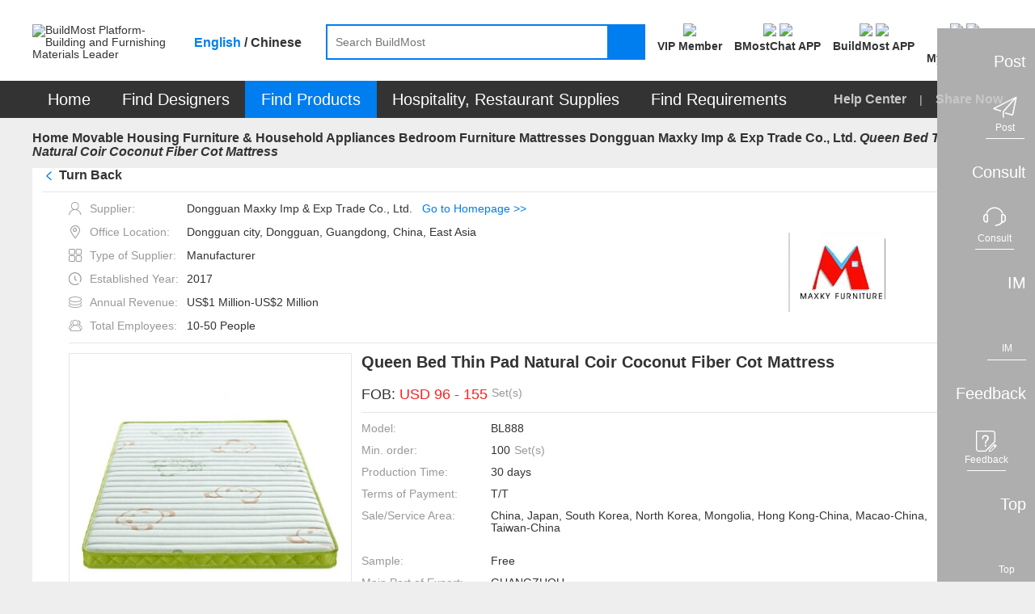

--- FILE ---
content_type: text/html;charset=UTF-8
request_url: https://www.buildmost.com/product/product_75607_11646.html
body_size: 24965
content:
<!DOCTYPE html>
<html lang="en">

<head>
  <meta charset="UTF-8">
  <meta name="viewport" content="width=device-width, initial-scale=1.0">
  <meta name="keywords"
    content="Dongguan Maxky Imp & Exp Trade Co., Ltd. ,  Modern , BuildMost" />
  <meta name="description"
    content="The Queen Bed Thin Pad Natural Coir Coconut Fiber Cot Mattress of Dongguan Maxky Imp & Exp Trade Co., Ltd. on BuildMost" />
  <title>Queen Bed Thin Pad Natural Coir Coconut Fiber Cot Mattress_on BuildMost</title>

<meta name="facebook-domain-verification" content="jtvg11zs4ioratcr61mm95jr49krk4" />
<link rel="shortcut icon" href="/favicon.ico"/>
<link rel="stylesheet" href="/im/js/layui/css/layui-4c6b91530fbd3f572e1afd8329fd8b6d.css">
<link rel="stylesheet" href="/css/iconfont/iconfont-10f5b4866e57f340753646ed8e499e56.css">
<link rel="stylesheet" href="/css/iconfont/bm-icon-font/iconfont-e964cf5bd185a162a130df582ee4e6e8.css">
<link rel="stylesheet" href="/im/js/layui/css/bmimstyle-fc6074534c754dc951679937e8882d48.css">
<link rel="stylesheet" href="/css/bm_common-30057ca40a98b1d6f5e3851fa51ab21e.css">
<link rel="stylesheet" type="text/css" href="/css/header-57976e4daba42b9344d6f3644884ce1c.css">
<link rel="stylesheet" href="/css/nav_menu-6d75cb2f590eda355318d7f6ffd6a381.css">
<link rel="stylesheet" href="/css/footer-69a233fd54cf944240befa94af052f97.css">
<link rel="stylesheet" href="/css/introjs-3f050f2c4d70e0dc5d707b321e9f7ad6.css">
<!-- 1334 -->
<link rel="stylesheet" href="/css/leaveList-4a386d3e7189d6f81238b396ac4f2d60.css">
<!-- bmc 聊天窗口 -->
<link rel="stylesheet" href="/plugins/chat-bmc/chat-im-be8022a8623869f16ff25b574c68d7ab.css">
    <link rel="stylesheet" type="text/css" href="/css/supplier_detail-ca24d216afcad31c32c118ec6a4175fe.css">
    <link rel="stylesheet" type="text/css" href="/css/company_brief-dce93d502b743bf50093ab0a708da0d1.css">
</head>
<style>
.logo_new{ color: #fff;font-size: 12px;width: 100%;height: 100%;display: flex;align-items: center;justify-content: center;}
.logo_new .namelength6,.namelength5{ padding: 0 22px;}/* 80*80 5-6个字处理*/
.logo_new .namelength4{ padding: 0 28px;}/* 80*80 4个字处理*/
.des_imgbox {line-height: normal;}
.designWorkSharenEN {
  transform: translate(-25%,0);
}
.designWorkSharenEN::after{
  left: 220px;
}
.designWorkSharenZH {
  transform: translate(-14%,0);
}
.designWorkSharenZH::after{
  left: 185px;
}
@media screen and (max-width: 1480px){
  .en-box .sharenews.designWorkSharenEN {
      left: -130px;
  }
}
</style>

<body>
  <!-- 页面：产品详情页 位置：/supplier -->
  <div class="header_primary">
<!-- <div class="bg-dark header_info_row">
	<div class="bm_container">
		<div class="fr top_right_menu">
			<a class="inb" href="/help_center.html">
				<span class="iconfont iconzhinan"></span>
				<span class="vc_m">For New Users</span>
			</a>
			<a class="inb" href="https://www.buildmost.com/app.html">
				<span class="iconfont iconmobilephone"></span>
				<span class="vc_m">Get the App</span>
			</a>
			<a class="inb" href="/admin/user/account_management.html">
				<span class="iconfont iconmobilephone"></span>
				<span class="vc_m">旧用户中心入口</span>
			</a>
		</div>
	</div>
</div> -->
<!-- 侧边工具栏 -->
<!-- 中文引用 -->
<style>
</style>
<!-- 1334 留言列表 -->
   <div class="leave-list-box">
		<div class="leave-close-box">
			<span class="leave-realName"></span>
			<span class="leave-close-btn">x</span>
		</div>
		<ul id="leaveMessage_ul">
		</ul>
	</div>
<div class="toolbar">
  <!-- 右侧底部浮动按钮 -->
  <div>
    <div class="toolbar_box toolbar_btn" data-type="1">
      <div class="toolbar_text inb none">Post</div>
      <div class="toolbar_icon inb">
        <div class="toolbar_w">
          <span class="iconfont iconlab-feiji"></span>
          <div style="line-height: 12px;" class="font12">Post</div>
          <!-- <img src="" alt=""> -->
        </div>
      </div>
    </div>
  </div>
  <div>
    <div id="jianyue_tip_div" class="none"></div>
    <div class="toolbar_box goContactUs" data-id="" >
      <div class="toolbar_text inb none">Consult</div>
      <div class="toolbar_icon inb">
        <div class="toolbar_w">
          <span class="iconfont iconkefu"></span>
          <div style="line-height: 12px;" class="font12">Consult</div>
        </div>
      </div>
    </div>
  </div>
  <div class=" imbtn">
    <div class="toolbar_box toolbar_btn toolbar_open_im pos_r" data-type="3">
      <div class="toolbar_text inb none">IM</div>
      <div class="toolbar_icon inb">
        <!-- <image src='/images/load.gif'></image> -->
        <div class="toolbar_w">
          <span class="iconfont newxiaoxi"></span>
          <div style="line-height: 12px;" class="font12">IM</div>
        </div>
      </div>
      <span class="layui-bg-orange imbadge"></span>
    </div>
  </div>
  <!-- 1334 中文版留言 -->
  <!-- <div class="leaveBtn">
    <div class="toolbar_box toolbar_btn  toolbar_open_leave pos_r" data-type=" ">
      <div class="toolbar_text inb none">留言</div>
      <div class="toolbar_icon inb">
        <span class="iconfont iconxiaoxi"></span>
      </div>
      <span class="layui-bg-orange imbadge"></span>
    </div>
  </div> -->

  <div>
    <div class="toolbar_box toolbar_btn" data-type="4">
      <div class="toolbar_text inb none">Feedback</div>
      <div class="toolbar_icon inb">
        <div class="toolbar_w">
          <span class="iconfont iconfankui"></span>
          <div style="line-height: 12px;" class="font12">Feedback</div>
        </div>
      </div>
    </div>
  </div>
  <div>
    <div class="toolbar_box" onclick="backTop()">
      <div class="toolbar_text inb none">Top</div>
      <div class="toolbar_icon inb">
        <div class="toolbar_w" style="border-bottom: none;">
          <span class="iconfont newicondingbu"></span>
          <div style="line-height: 12px;" class="font12">Top</div>
        </div>
      </div>
    </div>
  </div>
</div>	<div class="bm_loading_box">
		<img src="/images/bmloading.gif" alt="" srcset="">
	</div>
	<div class="linkDialog hide">
		<div class="linkModal">
			<form class="layui-form mar-t12" lay-filter="linkForm" id="linkForm">
				<div class="mar-b12 flex_line_center">
					<span class="inp_title" style="width: 80px;"><span class="reg_sy">*</span>标题:</span>
					<div class="flex-item layui-input-inline bm-form-item ">
						<div class="df_inp"><input name="title" type="text" class="layui-input" placeholder="请输入标题"
								autocomplete="off" maxlength="30"></div>
					</div>
				</div>
				<div class="mar-b12 flex_line_center">
					<span class="inp_title" style="width: 80px;"><span class="reg_sy">*</span>内容描述:</span>
					<div class="flex-item layui-input-inline bm-form-item ">
						<div class="df_inp"><textarea  maxlength="120"  autocomplete="off"  name="description" placeholder="请输入内容描述"
							class="layui-textarea"></textarea>
						</div>
					</div>
				</div>
				<div class="tc_c" style="margin-top: 18px"> <button type="submit"
						class="waves-button bm-button-sm waves-effect confirm-btn mar-r12 linkSubmit">确定</button>
					<button class="bm-button-normal bm-button-sm cancel-btn linkCancel" type="button">取消</button>
				</div>
			</form>
		</div>
	</div>  </div>
  <div id="search">
<style>
/* 顶部logo */
.logo_new_header{ color: #fff;width: 100%;height: 100%;display: flex;align-items: center;justify-content: center;}
/* 88*88 5-6个字处理  这里class要链接命名，否则影响其他页面*/
.logo_new_header .namelength6,.logo_new_header .namelength5{font-size: 9px;padding: 0;}
/* 88*88 4个字处理*/
.logo_new_header .namelength4{font-size: 12px;}
.h_user_header_logotext .h_user_img{line-height: normal !important;}
.language-layer {font-weight: bold;}
.fbold{font-weight: bold !important;}
.m_product  .nav_text span{ font-size: 20px;}
.nav-item .tc{ font-size: 20px;}
.menu-help-content a{font-size: 16px;font-weight: bold;}
.nav_sharebtn{font-size: 16px;font-weight: bold;}
.nav_text span{font-size: 20px;}
</style>
<div class="bg-white">
    <div class="bm_container header_search_row flex ">
        <a href="/">
            <div class="layui-inline header_logo_box">
                <img class="header_logo" src="/images/logogai.png"
                    alt="BuildMost Platform-Building and Furnishing Materials Leader" srcset="">
            </div>
        </a>
        <div class="language-layer cursor_pointer">
            <span class="en_US bmLocale" onclick="onLanguage(this,'en_US')">English</span> / 
            <span class="zh_CN bmLocale" onclick="onLanguage(this,'zh_CN')">Chinese</span>
        </div>
        <div class="  flex-item">
            <div class="header_searchbox header_searchbox_content flex">
                <div class="inb pos_r flex-item">
                    <input class="header_search" completer data-suggest="true" data-source=""
                        onkeyup="this.value=this.value.replace(/%/g,'')" autocomplete="off"
                        placeholder="Search BuildMost" id="search_input" type="text"
                        rel="nofllow">
                    <div class="inp_comp_box">
                    </div>
                </div>
                <span class="header_searchicon sendsearch" rel="nofllow">
                    <img src="/images/search.png" alt="" srcset="">
                </span>
            </div>
        </div>
        <div class="pos_r inb search-right flex">
            <!-- 会员中心 -->
            <div class="search-right-item memberEntrance ">
                <a class="bm_a registerBtn registerBtnStyle goMemberCenter" href="/admin/member/member_center.html">
                    <div class="mar-b3">
                        <img class="member_center_img" src="/images/header/member_center.png" />
                    </div>
                    <div class="mar-t5 fbold">
VIP Member                    </div>
                </a>
            </div>   
            <!-- 下载 BMostChat -->
            <span class="search-right-item  getTheAppInfo">
                <a class="header-bmc-download-href bm_a header-icon-box" href="/download_bmostchat.html" target="_blank" cn-href="/cn/download_bmostchat.html">
                    <div class="">
                        <!-- <span class="download_app_icon"></span> -->
                        <!-- <span class="iconfont iconmobilephone font24"></span> -->
                         <img class="header-icon active none" src="/images/new-icon/header/bmc-icon-active.png" />
                         <img class="header-icon default" src="/images/new-icon/header/bmc-icon-default.png" />
                    </div>
                    <div class="mar-t5 fbold">
                        BMostChat APP
                    </div>
                </a>
            </span> 
            <!-- 英文站下载 BuildMost -->
            <span class="search-right-item  getTheAppInfo">
                <a class="bm_a header-icon-box header-bmc-download-href" href="/app.html" cn-href="/cn/app.html" target="_blank">
                    <div class="">
                        <!-- <span class="download_app_icon"></span> -->
                        <!-- <span class="iconfont iconmobilephone font24"></span> -->
                         <img class="header-icon active none" src="/images/new-icon/header/bm-icon-active.png" />
                         <img class="header-icon default" src="/images/new-icon/header/bm-icon-default.png" />
                    </div>
                    <div class="mar-t5 fbold">
                        BuildMost APP
                    </div>
                </a>
            </span>
            <!-- 注册按钮 -->
            <div class="search-right-item no_login_reg none ">
                <a class="bm_a registerBtn registerBtnStyle header-icon-box" href="/register.html">
                    <div  class="">
                        <!-- <span class="iconfont iconbianji font24" style="font-weight: bold;"></span> -->
                         <img class="header-icon active none" src="/images/new-icon/header/signup-icon-active.png" />
                         <img class="header-icon default" src="/images/new-icon/header/signup-icon-default.png" />
                    </div>
                    <div class="mar-t5 fbold">
Sign Up                    </div>
                </a>
            </div>
            <!-- 中文站扫描二维码 -->
            <!-- <span class="search-right-item none chinese-show ">
                <div class="getScanCodeInfo  mar-l20" >
                    <div>
                        <img class="scan_code_icon" src="/images/header/code_cn.png" />
                    </div>
                    <div class=" fbold">
                    </div>

                </div>
            </span> -->
            <!-- 用户中心 -->
            <div class="adminInfoBox search-right-item">
                <div class="bm_a cursor_pointer open_user New_open_user header-icon-box">
                    <div class="">
                        <!-- <span class="iconfont iconyonghu"></span> -->
                         <img class="header-icon active none" src="/images/new-icon/header/login-icon-active.png" />
                         <img class="header-icon default" src="/images/new-icon/header/login-icon-default.png" />
                        <span class="msg_count_box msg_hint_abs none">0</span>
                    </div>
                    <div class="mar-t5 fbold">
                        <div class="no-login">Log In</div>
                        <div class="is-login none">My BuildMost</div>
                        
                    </div>
                </div>
                <!-- 已登录 -->
                <div class="login_hint_box">
                    <div class="message_triangle"><span></span></div>
                    <div class="hint_user_info_box h_user_header">
                        <div class="h_user_img  a2 ">
                            <img class="h_user_img_flage" src="/images/userLogp.png" alt="" srcset="">
                            <div class="logo_new_header" >
                                <span class="logo_text" >
                                    {{item.companyIntroduction }}
                                  </span>
                            </div>
                        </div>
                        <a href="/admin/AccountManagement/Manage_Account.html" class="h_user_name bm_a ">
                            Hello,<span></span>
                        </a>
                    </div>
                    <div class="h_listbox">

                    </div>
                    <button onclick="onclicUser()" class="signintype waves-button bm-button-sm mar-t12" type="button">
Post Requirement                    </button>
                    <div onclick="logout()" class="cursor_pointer a-color-primary mar-t12" type="button">
Log out                    </div>
                </div>
                <!-- 未登录 -->
                <div class="message_hint_box tc_l New_message_hint_box">
                    <div class="message_triangle"><span></span></div>
                    <a href="/login.html">
                        <button class="waves-button bm-button-sm signintype" type="button">
Log In                        </button>
                    </a>
                    <div class="tc_c mar-t10 mar-b3">
                        New to BuildMost ?
                        <a href="/register.html" class="a-color-primary registerBtn">
Sign Up                        </a>
                    </div>
                </div>

            </div>

            <!-- <span class="search-right-item bm_a Opportunities_nav none">
                <div>
                    <span class="iconfont iconbaojiadan font24"></span>
                    <span class="msg_count_box msg_hint_abs">0</span>
                </div>
                <div class="mar-t5 fbold">
My Opportunities                </div>
            </span> -->


            <!-- <div class="search-right-item quotationInfoBox none ">
                <div class="bm_a">
                    <div>
                        <span class="iconfont iconemail font24"></span>
                        <span class="msg_count_box msg_hint_abs">0</span>
                    </div>
                    <div class="mar-t5 fbold">
New Quotation                    </div>
                </div>
                <div class="quotation_hint_box tc_l">
                    <div class="message_triangle"><span></span></div>
                    <a class="mar-b12 bm_a block" href="/admin/requirements/Design_Requirements_ad.html">
For Design Requirements                        <span class="msg_count_box fr des_msg_num">0</span>
                    </a>
                    <a class="bm_a block" href="/admin/requirements/Product_Requirements.html">
For Product Requirements                        <span class="msg_count_box fr prd_msg_num">0</span>
                    </a>
                </div>
            </div> -->
        </div>
    </div>
</div>
<style>
    .registerBtnStyle{
        color: #333333;
    }
    .registerBtnStyle:hover{
        color: #007DEE;
    }
    .getScanCodeInfo{
        margin-right: 10px;
        margin-left: 10px;
    }
</style>  </div>
  <div id="menu">
<div class=" bg-dark en-box">
  <ul class="yyui_menu1 bm_container pos_r layui-clear " style="z-index: 999;">
    <!-- 首页 -->
    <li class="nav-item m_home_btn none">
      <h2 class="font14">
        <a class="nav-link pd-4 tc nav_text" href="/" style="color:#FFFFFF">
Home        </a>
      </h2>
    </li>
    <!-- 设计服务商 改为 找设计 -->
    <li class="nav-item m_designservice pos_r new_test">
      <h2 class="font14">
        <a class="nav-link pd-4 tc nav_text" href="#" style="color:#FFFFFF">
Find Designers        </a>
      </h2>
      <div class="designservice_menu">

      </div>
    </li>
    <!-- 室内装修公司 改为 找装修公司 -->
    <li class="nav-item m_engineering pos_r new_test none">
      <h2 class="font14">
        <a class="nav-link pd-4 tc nav_text" href="#" style="color:#FFFFFF">
Find Fit-Out        </a>
      </h2>
    </li>
    <!-- 产品及产品供应商 -- 改为 找产品 -->
    <li class="nav-item m_product pos_r">
      <a class="nav_text color-white" class="nav-link" href="#" style="color:#FFFFFF">
        <span>
Find Products        </span>
        <!-- <img class="cateicon" src="/images/fenlei_icon.png" alt=""> -->
      </a>
      <ul class="" id="fristMenu">
      </ul>
    </li>
    <!-- 酒店、餐厅用品 -->
    <li class="nav-item m_hotel_menu" onclick="hospitality()">
      <a class="nav-link pd-4 tc nav_text" style="color:#FFFFFF">
Hospitality, Restaurant Supplies      </a>
      <div class="hotel-menu-container">

      </div>
    </li>
    <!-- 需求大厅 -->
    <li class="nav-item m_requirements">
      <h2 class="font14">
        <a class="nav-link pd-4 tc nav_text" href="/design_requirement.html" style="color:#FFFFFF">
Find Requirements        </a>
      </h2>
    </li>
    <!-- <span class="menu_vline"></span> -->
    <!-- 骞夸氦浼� -->
    <li class="nav-item none_imp" id="checkCantonFair">
      <a class="nav-link pd-4 tc nav_text" href="/CantonFair.html"><span
          style="display: inline;background: #FF3030;padding: 4px 9px;height: 25px;border-radius: 12px;">
          The 130<sup style="line-height: initial;">th</sup> Canton Fair</span></a>
    </li>
    <!-- <span class="menu_vline"></span> -->
   <!--  <li class="nav-item m_news">
      <h2 class="font14">
        <a class="nav-link pd-4 tc nav_text" href="/news" style="color:#FFFFFF">Articles</a>
      </h2>
    </li> -->
    <span class="fr font16 color-default3 menu-help-content ">
      <a class="" href="/help_center.html">
Help Center      </a>
      
      <span class="mar-lr12 inb xian" >|</span>
      <span>
<span class="nav_sharebtn inb">
  <span class="none chinese-hide iconfont"></span>
  <span>Share Now</span>
  <div class="nav_sharenews">
    <div class="nav_share_felxe">
      <!-- 朋友圈 -->
      <img src="/images/shareIcon/share_wxCircle.png" onclick="nav_share(1)" alt="" srcset="">
      <!-- whatapp -->
      <img src="/images/shareIcon/share_WhatsApp.png" onclick="nav_share(5)" alt="" srcset="">
      <!-- Facebook -->
      <img src="/images/shareIcon/share_Facebook.png" onclick="nav_share(3)" alt="" srcset="">
      <!-- LinkedIn -->
      <img src="/images/shareIcon/share_LinkedIn.png" onclick="nav_share(4)" alt="" srcset="">
      <!-- Twitter -->
      <img src="/images/shareIcon/share_Twitter.png" onclick="nav_share(2)" alt="" srcset="">
      <!-- Weibo -->
      <img src="/images/shareIcon/share_Weibo.png" onclick="nav_share(6)" alt="" srcset="">
    </div>
  </div>
  <div class="nav_share_cn" style="display: none;">
    <div class="nav_share_felxe">
      <!--qq -->
      <img src="/images/qq.png" onclick="nav_share(7)" alt="" srcset="">
      <!--qq空间-->
      <img src="/images/qzshare.png" onclick="nav_share(8)" alt="" srcset="">
      <!--微信-->
      <img src="/images/wechat.png" onclick="nav_share(1)" alt="" srcset="">
      <!--微信朋友圈-->
      <img src="/images/wechat-circle.png" onclick="nav_share(9)" alt="" srcset="">
      <!--微博-->
      <img src="/images/weibo.png" onclick="nav_share(6)" alt="" srcset="">
    </div>
  </div>
</span>      </span>
    </span>

  </ul>
</div>  </div>
  <div class="bm_container bm_container_minh">
    <div class="layui-breadcrumb-row">
      <span class="layui-breadcrumb" lay-separator=">">
        <a href="/" >Home</a>
            <a class="breadcrumb_text1 fontWeight a_href" href="/supplier/supplier_category_379.html" >Movable Housing Furniture & Household Appliances</a>
            <a class="breadcrumb_text1 fontWeight a_href" href="/supplier/supplier_category_431.html" >Bedroom Furniture</a>
            <a class="breadcrumb_text1 fontWeight a_href" href="/supplier/supplier_product/product_category_5448_11646.html" >Mattresses  Dongguan Maxky Imp & Exp Trade Co., Ltd.</a>
        <a title="Queen Bed Thin Pad Natural Coir Coconut Fiber Cot Mattress"
          href="/product/product_75607_11646.html"><cite>Queen Bed Thin Pad Natural Coir Coconut Fiber Cot Mattress</cite></a>
      </span>
    </div>
    <div class="tab_box a">
      <div class="layui-tab layui-tab-card des-tab-card" lay-filter="tabcute">
        <div class="layui-tab-content " style="padding-top: 0">
          <div class="layui-tab-item layui-show">
            <!-- 产品信息 -->
            <div class="layui-clear">
              <div class="pos_r">
                <div class="bg-white pd-lr12 layui-clear pd-b12">
                  <div class="prd-breadcrumb-box pos_r bm_border_bottom">
                    <h2 class="layui-breadcrumb-row inb">
                      <span class="layui-breadcrumb TurnBack" style="display: flex;cursor: pointer" lay-separator=">">
				          <span class="iconfont iconback mar-r5 color-primary font_w_b" ></span><sapn>Turn Back</sapn>
                                   <!--                  <span class="color-primary" >(Back to Supplier Homepage)</span>-->
				      </span>
                    </h2>
                    <!-- 分享 -->
                    <span class="sharebtn inb prd_share_abs">
                    <img class="shareicon" src="/images/fenxiang.png" alt="" srcset="">
                    <span class="vc_m">Share</span>
                    <div class="chinese-show">
                      <div class="sharenews designWorkSharenZH">
                        <div class="nav_share_felxe">
                           <!-- 朋友圈 -->
                           <img src="/images/shareIcon/share_wxCircle.png" class="chinese-hide" onclick="share(1)" alt="" srcset="">
                           <!-- whatapp -->
                           <img src="/images/shareIcon/share_WhatsApp.png" class="chinese-hide" onclick="share(5)" alt="" srcset="">
                           <!-- Facebook -->
                           <img src="/images/shareIcon/share_Facebook.png" class="chinese-hide" onclick="share(3)" alt="" srcset="">
                           <!-- LinkedIn -->
                           <img src="/images/shareIcon/share_LinkedIn.png" class="chinese-hide" onclick="share(4)" alt="" srcset="">
                           <!-- Twitter -->
                           <img src="/images/shareIcon/share_Twitter.png" class="chinese-hide" onclick="share(2)" alt="" srcset="">
                           <!-- Weibo -->
                           <img src="/images/shareIcon/share_Weibo.png" class="chinese-hide" onclick="share(6)" alt="" srcset="">


                           <img src="/images/qq.png" class="chinese-show" onclick="share(7)" alt="" srcset="">
                       
                           <img src="/images/qzshare.png" class="chinese-show" onclick="share(8)" alt="" srcset="">
                       
                           <img src="/images/wechat.png" class="chinese-show" onclick="share(1)" alt="" srcset="">
                           
                           <img src="/images/wechat-circle.png" class="chinese-show" onclick="share(9)" alt="" srcset="">
                           
                           <img src="/images/weibo.png" class="chinese-show" onclick="share(6)" alt="" srcset="">
                           <!--复制链接-->
                           <img src="/images/copyLink.png" onclick="share(10)" alt="" srcset="">
                       </div>
                      </div>
                    </div>
                    <div class="chinese-hide">
                      <div class="sharenews designWorkSharenEN">
                        <div class="nav_share_felxe">
                           <!-- 朋友圈 -->
                           <img src="/images/shareIcon/share_wxCircle.png" class="chinese-hide" onclick="share(1)" alt="" srcset="">
                           <!-- whatapp -->
                           <img src="/images/shareIcon/share_WhatsApp.png" class="chinese-hide" onclick="share(5)" alt="" srcset="">
                           <!-- Facebook -->
                           <img src="/images/shareIcon/share_Facebook.png" class="chinese-hide" onclick="share(3)" alt="" srcset="">
                           <!-- LinkedIn -->
                           <img src="/images/shareIcon/share_LinkedIn.png" class="chinese-hide" onclick="share(4)" alt="" srcset="">
                           <!-- Twitter -->
                           <img src="/images/shareIcon/share_Twitter.png" class="chinese-hide" onclick="share(2)" alt="" srcset="">
                           <!-- Weibo -->
                           <img src="/images/shareIcon/share_Weibo.png" class="chinese-hide" onclick="share(6)" alt="" srcset="">


                           <img src="/images/qq.png" class="chinese-show" onclick="share(7)" alt="" srcset="">
                       
                           <img src="/images/qzshare.png" class="chinese-show" onclick="share(8)" alt="" srcset="">
                       
                           <img src="/images/wechat.png" class="chinese-show" onclick="share(1)" alt="" srcset="">
                           
                           <img src="/images/wechat-circle.png" class="chinese-show" onclick="share(9)" alt="" srcset="">
                           
                           <img src="/images/weibo.png" class="chinese-show" onclick="share(6)" alt="" srcset="">
                           <!--复制链接-->
                           <img src="/images/copyLink.png" onclick="share(10)" alt="" srcset="">
                       </div>
                      </div>
                    </div>
                  </span>
                  </div>
                  <div class="new_details_content bm_border_bottom mar-t12 flex supplierInfo">
                  <div style="max-width: 70%;">
                    <div class="c_info_text ">
                      <span class="iconfont icon_shenfen color-default4 mar-r10"></span>
                      <span class="color-default4 vc_m">Supplier:</span>
                      <span>Dongguan Maxky Imp & Exp Trade Co., Ltd.</span><span class="color-primary mar-l12"><a class="editHref" href="/supplier/supplier_product/product_category_5448_11646.html"
                                                                                                      >Go to Homepage >></a></span>
                    </div>
                    <div class="c_info_text ">
                      <span class="iconfont icon_address color-default4 mar-r10"></span>
                      <span class="color-default4 vc_m">Office Location:</span>
                      <span class="chinese-show none" title="Dongguan city, Dongguan, Guangdong, China, East Asia">Dongguan city, Dongguan, Guangdong, China, East Asia</span>
                      <span class="chinese-hide none" title="Dongguan city, Dongguan, Guangdong, China, East Asia">Dongguan city, Dongguan, Guangdong, China, East Asia</span>
                    </div>
                  <div class="c_info_text ">
                    <span class="iconfont icon_suppliertype color-default4 mar-r10"></span>
                    <span class="color-default4 vc_m">Type of Supplier:</span>
                    <span>
                                Manufacturer
                              </span>
                  </div>
                <div class="c_info_text ">
                  <span class="iconfont icon_date color-default4 mar-r10"></span>
                  <span class="color-default4 vc_m">Established Year:</span>
                  <span>2017 </span>
              </div>
            <div class="c_info_text ">
              <span class="iconfont icon_shouru color-default4 mar-r10"></span>
              <span class="color-default4 vc_m">Annual Revenue:</span>
              <span>US$1 Million-US$2 Million</span>
            </div>
          <div class="c_info_text">
            <span class="iconfont icon_teamsize color-default4 mar-r10"></span>
            <span class="color-default4 vc_m">Total Employees:</span>
            <span>10-50 People</span>
          </div>
          </div>
      <div>
        <img class="company_logos"
             src="https://img.buildmost.com/image/20191018/0448905b-4085-48eb-a4f7-149056015cdf.png?x-image-process=image/resize,w_200,h_200"
             alt="Dongguan Maxky Imp & Exp Trade Co., Ltd." srcset="">
              </div>
             </div>
                  <div class="flex new_details_content" >
                    <div class="prd_slide inb">
                      <div class="layui-carousel" id="carouselbox2" lay-filter="carouselbox2">

                        <div carousel-item class="carouse_item">

                          <!-- SEO 商品图片start -->

                              <div class="prdpeviewbox layui-this">
                                <img src="https://img.buildmost.com/image/20191022/1023fa03-f6b8-41a5-a5ec-165460c27f96.jpg?x-image-process=image/resize,w_350,h_350"
                                  alt="Queen Bed Thin Pad Natural Coir Coconut Fiber Cot Mattress" layer-index="0">
                                </div>
                          <!-- SEO 商品图片信息end   -->

                        </div>
                      </div>
                      <div class="carouse_view noscroll mar-t12">

                        <!-- SEO 商品图片start -->

                              <div data-index="0" class="prdpeminviewbox"><img
                                  src="https://img.buildmost.com/image/20191022/1023fa03-f6b8-41a5-a5ec-165460c27f96.jpg?x-image-process=image/resize,w_80,h_60"
                                  alt="Queen Bed Thin Pad Natural Coir Coconut Fiber Cot Mattress"></div>
                        <!-- SEO 商品图片end   -->

                      </div>
                    </div>
                    <div class="prd_info_box inb vc_t mar-l12 flex-item">
                      <!-- SEO 商品基本信息start -->
                      <h1 class="font20 mar-b20 font_w_b">Queen Bed Thin Pad Natural Coir Coconut Fiber Cot Mattress</h1>
                      <!-- 广交会标识 -->
                      <!-- 展会标识 -->
                        <div class="mar-b12 flex">
                          <span class="font18">FOB:</span>
                          <span class="font18 flex-item">
                            <span class="font18 color-warning flex">
                              &nbsp;USD
                              96
                                -
                              155
                              <span class="font14 color-default4 mar-l5"><label class="chinese-show"> 元  / </label>Set(s)</span>
                            </span>
                          </span>
                        </div>


                      <div class="prd_line"></div>

                        <div class="mar-b12 p_info_row flex">
                          <span>Model:</span>
                          <span class="flex-item"> BL888</span>
                        </div>

                        <div class="mar-b12 p_info_row flex">
                          <span>Min. order:</span>
                          <span class="flex-item flex">100 <span class="color-default4 mar-l5"> Set(s)</span></span>
                        </div>

                        <div class="mar-b12 p_info_row flex">
                          <span>Production Time:</span>
                          <span class="flex-item">30 days</span>
                        </div>

                        <div class="mar-b12 p_info_row flex">
                          <span>Terms of Payment:</span>
                          <span class="flex-item" title="T/T">T/T</span>
                        </div>


                        <div class="mar-b12 p_info_row flex">
                          <span>Sale/Service Area:</span>
                          <span class="inb Service_text flex-item">
                            <p class="ellipsis3 sale-text" >China, Japan, South Korea, North Korea, Mongolia, Hong Kong-China, Macao-China, Taiwan-China</p>
                            <span class="toolpit-box" >China, Japan, South Korea, North Korea, Mongolia, Hong Kong-China, Macao-China, Taiwan-China</span>
                          </span>
                        </div>

                        <div class="mar-b12 p_info_row flex">
                          <span>Sample:</span>
                          <span class="flex-item">Free</span>
                        </div>

                        <div class="mar-b12 p_info_row flex">
                          <span>Main Port of Export:</span>
                          <span class="flex-item" title="GUANGZHOU">GUANGZHOU</span>
                        </div>



                      <!--  -->

                      <div class="prd_btn_row2 ">
                        <button class="waves-button prd_favoritebtn bm-button-lg bm-button-normal btn_x_center">
                          <div class="btn_flex_center" >
                            <span class="iconfont iconfavorite vc_t mar-r4"></span>
                            <span class="vc_m">Favorites</span>
                          </div>
                        </button>
                        <button class="waves-button bm-button-lg bm-button-normal open_im mar-r10 btn_x_center none chinese-hide" data-product="product" data-productId="75607" data-type="seller" data-id="11646">
                          <div class="btn_flex_center" >
                            <span class="iconfont iconemail vc_b mar-r4"></span>
                            <span class="vc_m true-up">Contact This Supplier</span>
                          </div>
                        </button>
                        <!-- 1334 -->
                        <button class="waves-button bm-button-lg bm-button-normal leave_message_btn  mar-r10 btn_x_center chinese-show none" data-product="product"  data-productId="75607" data-id="11646" receive-user-id="11646" company-name="Dongguan Maxky Imp & Exp Trade Co., Ltd." target-type=" " id=" " target-type2="true">
                          <div class="btn_flex_center" >
                            <span class="iconfont iconemail vc_b a1"></span>
                            <span class="vc_m true-up">Contact This Supplier</span>
                          </div>
                        </button>
                        <button class="waves-button  bm-button-lg bm-button-normal getlastquote btn_x_center" categoryId="433">
                          <span class="iconfont iconfont iconlab-feiji vc_b"></span>
                          <span class="vc_m">Get a Quote</span>
                        </button>

                      </div>
                      <!-- SEO 商品基本信息end   -->
                    </div>
                  </div>
                </div>
              </div>
<!--              <div class="fl prd_comp_info">-->
<!--                -->
<!--                  <div class="prd_comp_info_box bg-white pd-12">-->
<!--                    <div class="mar-b12">-->
<!--                      <div class="r_company_info_img inb">-->
<!--                        -->
<!--                          <img-->
<!--                          src="https://img.buildmost.com/image/20191018/0448905b-4085-48eb-a4f7-149056015cdf.png?x-image-process=image/resize,w_80,h_80"-->
<!--                          alt="Dongguan Maxky Imp & Exp Trade Co., Ltd." srcset="">-->
<!--                          -->
<!--                      </div>-->
<!--                      <div class="inb vc_m max-w60">-->
<!--                        <div class="r_company_info_text_box">-->
<!--                          <h2 class="breakall font14">Dongguan Maxky Imp & Exp Trade Co., Ltd.</h2>-->
<!--                          <div>-->
<!--                            <img src='/images/flag/cn.png'>-->
<!--                            <span class='vc_m inb '>China</span>-->
<!--                            <span class='vc_m inb'>2017</span>-->
<!--                          </div>-->
<!--                        </div>-->
<!--                      </div>-->
<!--                    </div>-->
<!--                    -->
<!--                      <div class="mar-b12 mar-b5">-->
<!--                        <span class="iconfont iconviewgallery"></span>-->
<!--                        <span class="color-default4 vc_m">Type of Supplier:</span>-->
<!--                      </div>-->
<!--                      <h3 class="pd-l20 inb mar-b12">-->
<!--                        Manufacturer-->
<!--                      </h3>-->
<!--                    -->
<!--                    -->
<!--                      <div class="mar-b5">-->
<!--                        <span class="iconfont iconmap"></span>-->
<!--                        <span class="color-default4">Address:</span>-->
<!--                      </div>-->
<!--                      <div class="pd-l20 inb break-word">Dongguan, Guangdong, China, East Asia</div>-->
<!--                    -->
<!--                    <div class="tc_c mar-t30">-->
<!--                      <button data-type="product"-->
<!--                        class="waves-button mar-b12 r_info_contactbtn open_im  bm-button-lg bm-button-normal none chinese-hide"-->
<!--                        data-productid="75607" data-id="11646">-->
<!--                        <span class="iconfont iconemail vc_b"></span>-->
<!--                        <span class="vc_m">Contact This Supplier</span>-->
<!--                      </button>-->
<!--                      <button class="waves-button favoritebtn bm-button-lg bm-button-normal">-->
<!--                        <span class="iconfont iconfavorite vc_t"></span>-->
<!--                        <span class="vc_m">Favorites</span>-->
<!--                      </button>-->
<!--                    </div>-->
<!--                  </div>-->
<!--                -->
<!--              </div>-->
            </div>
            <div class="bg-white">
              <div>
                <div class="pd-12 new_details_content pd-t0">
                  <div class="bm_normal_title2 mar-b12">
                    <span class="normal_vc_line"></span>
                    <span class="normal_title_text">Product Details</span>
                  </div>

              <div class="productDetailsBox layui-clear">
                <p>Overview</p><p>Quick Details</p><ul class="do-entry-item list-paddingleft-2" style="box-sizing: border-box; margin: 0px; padding: 0px 20px; border: 0px; font: inherit; vertical-align: baseline; width: 480px; zoom: 1; float: left;"><li><p><span class="attr-name J-attr-name" title="Type" style="box-sizing: content-box; margin: 0px; padding: 0px; border: 0px; font: inherit; vertical-align: baseline;">Type:</span></p></li><li><p>Bedroom Furniture, Latex</p></li></ul><ul class="do-entry-item list-paddingleft-2" style="box-sizing: border-box; margin: 0px; padding: 0px 20px; border: 0px; font: inherit; vertical-align: baseline; width: 480px; zoom: 1; float: left;"><li><p><span class="attr-name J-attr-name" title="General Use" style="box-sizing: content-box; margin: 0px; padding: 0px; border: 0px; font: inherit; vertical-align: baseline;">General Use:</span></p></li><li><p>Home Furniture</p></li></ul><ul class="do-entry-item list-paddingleft-2" style="box-sizing: border-box; margin: 0px; padding: 0px 20px; border: 0px; font: inherit; vertical-align: baseline; width: 480px; zoom: 1; float: left;"><li><p><span class="attr-name J-attr-name" title="Place of Origin" style="box-sizing: content-box; margin: 0px; padding: 0px; border: 0px; font: inherit; vertical-align: baseline;">Place of Origin:</span></p></li><li><p>Guizhou, China</p></li></ul><ul class="do-entry-item list-paddingleft-2" style="box-sizing: border-box; margin: 0px; padding: 0px 20px; border: 0px; font: inherit; vertical-align: baseline; width: 480px; zoom: 1; float: left;"><li><p><span class="attr-name J-attr-name" title="Brand Name" style="box-sizing: content-box; margin: 0px; padding: 0px; border: 0px; font: inherit; vertical-align: baseline;">Brand Name:</span></p></li><li><p>zhuzhuhouse</p></li></ul><ul class="do-entry-item list-paddingleft-2" style="box-sizing: border-box; margin: 0px; padding: 0px 20px; border: 0px; font: inherit; vertical-align: baseline; width: 480px; zoom: 1; float: left;"><li><p><span class="attr-name J-attr-name" title="Model Number" style="box-sizing: content-box; margin: 0px; padding: 0px; border: 0px; font: inherit; vertical-align: baseline;">Model Number:</span></p></li><li><p>BL888</p></li></ul><ul class="do-entry-item list-paddingleft-2" style="box-sizing: border-box; margin: 0px; padding: 0px 20px; border: 0px; font: inherit; vertical-align: baseline; width: 480px; zoom: 1; float: left;"><li><p><span class="attr-name J-attr-name" title="Material" style="box-sizing: content-box; margin: 0px; padding: 0px; border: 0px; font: inherit; vertical-align: baseline;">Material:</span></p></li><li><p>Latex</p></li></ul><ul class="do-entry-item list-paddingleft-2" style="box-sizing: border-box; margin: 0px; padding: 0px 20px; border: 0px; font: inherit; vertical-align: baseline; width: 480px; zoom: 1; float: left;"><li><p><span class="attr-name J-attr-name" title="Size" style="box-sizing: content-box; margin: 0px; padding: 0px; border: 0px; font: inherit; vertical-align: baseline;">Size:</span></p></li><li><p>Full</p></li></ul><ul class="do-entry-item list-paddingleft-2" style="box-sizing: border-box; margin: 0px; padding: 0px 20px; border: 0px; font: inherit; vertical-align: baseline; width: 480px; zoom: 1; float: left;"><li><p><span class="attr-name J-attr-name" title="Product name" style="box-sizing: content-box; margin: 0px; padding: 0px; border: 0px; font: inherit; vertical-align: baseline;">Product name:</span></p></li><li><p>Folding Mattress</p></li></ul><ul class="do-entry-item list-paddingleft-2" style="box-sizing: border-box; margin: 0px; padding: 0px 20px; border: 0px; font: inherit; vertical-align: baseline; width: 480px; zoom: 1; float: left;"><li><p><span class="attr-name J-attr-name" title="Color" style="box-sizing: content-box; margin: 0px; padding: 0px; border: 0px; font: inherit; vertical-align: baseline;">Color:</span></p></li><li><p>White</p></li></ul><ul class="do-entry-item list-paddingleft-2" style="box-sizing: border-box; margin: 0px; padding: 0px 20px; border: 0px; font: inherit; vertical-align: baseline; width: 480px; zoom: 1; float: left;"><li><p><span class="attr-name J-attr-name" title="Usage" style="box-sizing: content-box; margin: 0px; padding: 0px; border: 0px; font: inherit; vertical-align: baseline;">Usage:</span></p></li><li><p>Household</p></li></ul><ul class="do-entry-item list-paddingleft-2" style="box-sizing: border-box; margin: 0px; padding: 0px 20px; border: 0px; font: inherit; vertical-align: baseline; width: 480px; zoom: 1; float: left;"><li><p><span class="attr-name J-attr-name" title="Certificates" style="box-sizing: content-box; margin: 0px; padding: 0px; border: 0px; font: inherit; vertical-align: baseline;">Certificates:</span></p></li><li><p>SGS</p></li></ul><ul class="do-entry-item list-paddingleft-2" style="box-sizing: border-box; margin: 0px; padding: 0px 20px; border: 0px; font: inherit; vertical-align: baseline; width: 480px; zoom: 1; float: left;"><li><p><span class="attr-name J-attr-name" title="Packing" style="box-sizing: content-box; margin: 0px; padding: 0px; border: 0px; font: inherit; vertical-align: baseline;">Packing:</span></p></li><li><p>Polyester</p></li></ul><ul class="do-entry-item list-paddingleft-2" style="box-sizing: border-box; margin: 0px; padding: 0px 20px; border: 0px; font: inherit; vertical-align: baseline; width: 480px; zoom: 1; float: left;"><li><p><span class="attr-name J-attr-name" title="Feature" style="box-sizing: content-box; margin: 0px; padding: 0px; border: 0px; font: inherit; vertical-align: baseline;">Feature:</span></p></li><li><p>Eco-Friendly</p></li></ul><ul class="do-entry-item list-paddingleft-2" style="box-sizing: border-box; margin: 0px; padding: 0px 20px; border: 0px; font: inherit; vertical-align: baseline; width: 480px; zoom: 1; float: left;"><li><p><span class="attr-name J-attr-name" title="Service" style="box-sizing: content-box; margin: 0px; padding: 0px; border: 0px; font: inherit; vertical-align: baseline;">Service:</span></p></li><li><p>OEM ODM Service</p></li></ul><ul class="do-entry-item list-paddingleft-2" style="box-sizing: border-box; margin: 0px; padding: 0px 20px; border: 0px; font: inherit; vertical-align: baseline; width: 480px; zoom: 1; float: left;"><li><p><span class="attr-name J-attr-name" title="Keyword" style="box-sizing: content-box; margin: 0px; padding: 0px; border: 0px; font: inherit; vertical-align: baseline;">Keyword:</span></p></li><li><p>Coconut Palm Mattress</p></li></ul><h3 class="do-entry-title" style="box-sizing: content-box; margin: 0px; padding: 8px 0px; border: 0px; font-style: inherit; font-variant: inherit; font-stretch: inherit; font-size: 14px; line-height: 14px; font-family: inherit; vertical-align: baseline;">Packaging &amp; Delivery</h3><ul class="do-entry-item list-paddingleft-2" style="box-sizing: border-box; margin: 0px; padding: 0px 20px; border: 0px; font: inherit; vertical-align: baseline;"><li><p>Selling Units:</p></li><li><p>Single item</p></li></ul><ul class="do-entry-item list-paddingleft-2" style="box-sizing: border-box; margin: 0px; padding: 0px 20px; border: 0px; font: inherit; vertical-align: baseline;"><li><p>Single package size:&nbsp;</p></li><li><p>190X90X5 cm</p></li></ul><ul class="do-entry-item list-paddingleft-2" style="box-sizing: border-box; margin: 0px; padding: 0px 20px; border: 0px; font: inherit; vertical-align: baseline;"><li><p>Single gross weight:</p></li><li><p>14.0 kg</p></li></ul><ul class="do-entry-item list-paddingleft-2" style="box-sizing: border-box; margin: 0px; padding: 0px 20px; border: 0px; font: inherit; vertical-align: baseline;"><li><p>Package Type:</p></li><li><p>Packaging Details<br style="box-sizing: content-box;"/>Natural Latex mattress mainly uses flat compressed, roll package and carton package. It can save the CBM of the container and your transport cost.<br style="box-sizing: content-box;"/><br style="box-sizing: content-box;"/>Port<br style="box-sizing: content-box;"/>Shenzhen, Foshan, Guangzhou</p></li></ul><ul class="do-entry-item list-paddingleft-2" style="box-sizing: border-box; margin: 0px; padding: 0px 20px; border: 0px; font: inherit; vertical-align: baseline;"><li><p>Lead Time&nbsp;<span class="next-icon next-icon-help next-icon-xs js-leadtimes-tips" style="box-sizing: content-box; position: relative; display: inline-block; font-family: NextIcon; font-variant-numeric: normal; font-variant-east-asian: normal; -webkit-font-smoothing: antialiased; -webkit-text-stroke-width: 0.1px;"></span>:</p></li><li><table class="supply-ability-table ui2-table ui2-table-normal ui2-table-zebra ui2-table-hover" width="NaN"><tbody style="box-sizing: content-box; margin: 0px; padding: 0px; font: inherit;"><tr style="box-sizing: content-box; margin: 0px; padding: 0px; font: inherit;" class="firstRow"><td style="box-sizing: content-box; margin: 0px; padding: 6px 12px; font-style: inherit; font-variant: inherit; font-stretch: inherit; font-size: inherit; line-height: inherit; font-family: inherit; border-color: rgb(200, 210, 224); float: none !important;">Quantity(Piece)</td><td style="box-sizing: content-box; margin: 0px; padding: 6px 12px; font-style: inherit; font-variant: inherit; font-stretch: inherit; font-size: inherit; line-height: inherit; font-family: inherit; border-color: rgb(200, 210, 224); float: none !important;">1 - 10</td><td style="box-sizing: content-box; margin: 0px; padding: 6px 12px; font-style: inherit; font-variant: inherit; font-stretch: inherit; font-size: inherit; line-height: inherit; font-family: inherit; border-color: rgb(200, 210, 224); float: none !important;">&gt;10</td></tr><tr style="box-sizing: content-box; margin: 0px; padding: 0px; font: inherit; background: none;"><td style="box-sizing: content-box; margin: 0px; padding: 6px 12px; font-style: inherit; font-variant: inherit; font-stretch: inherit; font-size: inherit; line-height: inherit; font-family: inherit; border-color: rgb(200, 210, 224); float: none !important;">Est. Time(days)</td><td style="box-sizing: content-box; margin: 0px; padding: 6px 12px; font-style: inherit; font-variant: inherit; font-stretch: inherit; font-size: inherit; line-height: inherit; font-family: inherit; border-color: rgb(200, 210, 224); float: none !important;">7</td><td style="box-sizing: content-box; margin: 0px; padding: 6px 12px; font-style: inherit; font-variant: inherit; font-stretch: inherit; font-size: inherit; line-height: inherit; font-family: inherit; border-color: rgb(200, 210, 224); float: none !important;">To be negotiated</td></tr></tbody></table></li></ul><p style="box-sizing: content-box; margin-top: 0px; margin-bottom: 0px; padding: 0px; border: 0px; font: inherit; vertical-align: baseline; text-align: center;">&nbsp;</p><p style="box-sizing: content-box; margin-top: 0px; margin-bottom: 0px; padding: 0px; border: 0px; font: inherit; vertical-align: baseline;"><a href=# target="_blank" style="box-sizing: content-box; background-color: transparent; text-decoration-line: none; margin: 0px; padding: 0px; border: 0px; font: inherit; vertical-align: baseline; color: rgb(33, 146, 217);"><img src="https://img.buildmost.com/image/20191023/4ec3002e-da30-4be4-835c-307fa2824db3.jpg" data-alt="Queen Bed Thin Pad Natural Coir Coconut Fiber Cot Mattress" ori-width="750" ori-height="667" width="750" height="667" alt="Queen Bed Thin Pad Natural Coir Coconut Fiber Cot Mattress" style="box-sizing: content-box; margin: 0px; padding: 0px; border: 0px; font-style: inherit; font-variant: inherit; font-weight: inherit; font-stretch: inherit; font-size: 0px; line-height: inherit; font-family: inherit; vertical-align: middle; color: transparent; max-width: 750px; width: 750px; height: 667px;"/></a></p><p><span style="box-sizing: content-box; margin: 0px; padding: 8px 10px; border: 0px; font-style: inherit; font-variant: inherit; font-weight: bold; font-stretch: inherit; font-size: inherit; line-height: 12px; font-family: inherit; vertical-align: baseline; background-color: rgb(221, 221, 221);">Product Description</span></p><p style="box-sizing: content-box; margin-top: 0px; margin-bottom: 0px; padding: 0px; border: 0px; font: inherit; vertical-align: baseline;">&nbsp;</p><table width="745" height="241"><tbody style="box-sizing: content-box; margin: 0px; padding: 0px; font-style: inherit; font-variant: inherit; font-weight: inherit; font-stretch: inherit; font-size: 12px; line-height: inherit; font-family: inherit;"><tr style="box-sizing: content-box; margin: 0px; padding: 0px; font-style: inherit; font-variant: inherit; font-weight: inherit; font-stretch: inherit; font-size: 12px; line-height: inherit; font-family: inherit; height: 23px;" class="firstRow"><td style="box-sizing: content-box; margin: 8px; padding: 0px; font-style: inherit; font-variant: inherit; font-stretch: inherit; font-size: 12px; line-height: inherit; font-family: Verdana, Arial, Helvetica, sans-serif; float: none; border-color: rgb(204, 204, 204);" width="366" height="23"><span style="box-sizing: content-box; font-weight: 700;">Product name</span></td><td style="box-sizing: content-box; margin: 8px; padding: 0px; font-style: inherit; font-variant: inherit; font-stretch: inherit; font-size: 12px; line-height: inherit; font-family: Verdana, Arial, Helvetica, sans-serif; float: none; border-color: rgb(204, 204, 204);" width="372" height="23"><span style="box-sizing: content-box; font-weight: 700;">Queen Bed Thin Pad Nartural Coir Plam Coconut Fiber Cot&nbsp;<a href=# target="_blank" style="box-sizing: content-box; background-color: transparent; text-decoration-line: none; margin: 0px; padding: 0px; border: 0px; font: inherit; vertical-align: baseline; color: rgb(33, 146, 217);">Mattress</a></span></td></tr><tr style="box-sizing: content-box; margin: 0px; padding: 0px; font-style: inherit; font-variant: inherit; font-weight: inherit; font-stretch: inherit; font-size: 12px; line-height: inherit; font-family: inherit; height: 30px;"><td style="box-sizing: content-box; margin: 8px; padding: 0px; font-style: inherit; font-variant: inherit; font-stretch: inherit; font-size: 12px; line-height: inherit; font-family: Verdana, Arial, Helvetica, sans-serif; float: none; border-color: rgb(204, 204, 204);" width="366" height="30"><span style="box-sizing: content-box; font-weight: 700;">design type</span></td><td style="box-sizing: content-box; margin: 8px; padding: 0px; font-style: inherit; font-variant: inherit; font-stretch: inherit; font-size: 12px; line-height: inherit; font-family: Verdana, Arial, Helvetica, sans-serif; float: none; border-color: rgb(204, 204, 204);" width="372" height="30"><span style="box-sizing: content-box; font-weight: 700;">Made in China highly quality&nbsp;<span style="box-sizing: content-box; margin: 0px; padding: 0px; border: 0px; font-variant: inherit; font-weight: inherit; font-stretch: inherit; font-size: 12px; line-height: 18px; vertical-align: baseline;">Mattress&nbsp;</span></span></td></tr><tr style="box-sizing: content-box; margin: 0px; padding: 0px; font-style: inherit; font-variant: inherit; font-weight: inherit; font-stretch: inherit; font-size: 12px; line-height: inherit; font-family: inherit; height: 30px;"><td style="box-sizing: content-box; margin: 8px; padding: 0px; font-style: inherit; font-variant: inherit; font-stretch: inherit; font-size: 12px; line-height: inherit; font-family: Verdana, Arial, Helvetica, sans-serif; float: none; border-color: rgb(204, 204, 204);" width="366" height="30"><span style="box-sizing: content-box; font-weight: 700;">&nbsp;Main material</span></td><td style="box-sizing: content-box; margin: 8px; padding: 0px; font-style: inherit; font-variant: inherit; font-stretch: inherit; font-size: 12px; line-height: inherit; font-family: Verdana, Arial, Helvetica, sans-serif; float: none; border-color: rgb(204, 204, 204);" width="372" height="30"><span style="box-sizing: content-box; font-weight: 700;">Polyester fibers, sponges</span></td></tr><tr style="box-sizing: content-box; margin: 0px; padding: 0px; font-style: inherit; font-variant: inherit; font-weight: inherit; font-stretch: inherit; font-size: 12px; line-height: inherit; font-family: inherit; height: 30px;"><td style="box-sizing: content-box; margin: 8px; padding: 0px; font-style: inherit; font-variant: inherit; font-stretch: inherit; font-size: 12px; line-height: inherit; font-family: Verdana, Arial, Helvetica, sans-serif; float: none; border-color: rgb(204, 204, 204);" width="366" height="30"><span style="box-sizing: content-box; font-weight: 700;"><span style="box-sizing: content-box; margin: 0px; padding: 0px; border: 0px; font-variant: inherit; font-weight: inherit; font-stretch: inherit; font-size: 12px; line-height: 18px; vertical-align: baseline;">Mattress&nbsp;</span>&nbsp;thinkness</span></td><td style="box-sizing: content-box; margin: 8px; padding: 0px; font-style: inherit; font-variant: inherit; font-stretch: inherit; font-size: 12px; line-height: inherit; font-family: Verdana, Arial, Helvetica, sans-serif; float: none; border-color: rgb(204, 204, 204);" width="372" height="30"><span style="box-sizing: content-box; font-weight: 700;">50MM</span></td></tr><tr style="box-sizing: content-box; margin: 0px; padding: 0px; font-style: inherit; font-variant: inherit; font-weight: inherit; font-stretch: inherit; font-size: 12px; line-height: inherit; font-family: inherit; height: 31px;"><td style="box-sizing: content-box; margin: 8px; padding: 0px; font-style: inherit; font-variant: inherit; font-stretch: inherit; font-size: 12px; line-height: inherit; font-family: Verdana, Arial, Helvetica, sans-serif; float: none; border-color: rgb(204, 204, 204);" width="366" height="31"><span style="box-sizing: content-box; font-weight: 700;">Our advantage</span></td><td style="box-sizing: content-box; margin: 8px; padding: 0px; font-style: inherit; font-variant: inherit; font-stretch: inherit; font-size: 12px; line-height: inherit; font-family: Verdana, Arial, Helvetica, sans-serif; float: none; border-color: rgb(204, 204, 204);" width="372" height="31"><p style="box-sizing: content-box; border: 0px; font: inherit; vertical-align: baseline;"><span style="box-sizing: content-box; font-weight: 700;">1.New design</span><br style="box-sizing: content-box;"/><span style="box-sizing: content-box; font-weight: 700;">2.Prompt delivery</span><br style="box-sizing: content-box;"/><span style="box-sizing: content-box; font-weight: 700;">3.Competitive price</span><br style="box-sizing: content-box;"/><span style="box-sizing: content-box; font-weight: 700;">4.Good service &amp; reputation</span><br style="box-sizing: content-box;"/><span style="box-sizing: content-box; font-weight: 700;">5.Professional trading service</span></p></td></tr></tbody></table><p style="box-sizing: content-box; margin-top: 0px; margin-bottom: 0px; padding: 0px; border: 0px; font: inherit; vertical-align: baseline;"><a href=# target="_blank" style="box-sizing: content-box; background-color: transparent; text-decoration-line: none; margin: 0px; padding: 0px; border: 0px; font: inherit; vertical-align: baseline; color: rgb(33, 146, 217);"><img src="https://img.buildmost.com/image/20191023/4f47356f-8d01-4041-be5b-c0ba8bd126ab.jpg" data-alt="Queen Bed Thin Pad Natural Coir Coconut Fiber Cot Mattress" ori-width="750" ori-height="1204" width="750" height="1204" alt="Queen Bed Thin Pad Natural Coir Coconut Fiber Cot Mattress" style="box-sizing: content-box; margin: 0px; padding: 0px; border: 0px; font-style: inherit; font-variant: inherit; font-weight: inherit; font-stretch: inherit; font-size: 0px; line-height: inherit; font-family: inherit; vertical-align: middle; color: transparent; max-width: 750px; width: 750px; height: 1204px;"/></a><a href=# target="_blank" style="box-sizing: content-box; background-color: transparent; text-decoration-line: none; margin: 0px; padding: 0px; border: 0px; font: inherit; vertical-align: baseline; color: rgb(33, 146, 217);"><img src="https://img.buildmost.com/image/20191023/b6577a84-86af-4aa5-b53d-96419aa150be.jpg" data-alt="Queen Bed Thin Pad Natural Coir Coconut Fiber Cot Mattress" ori-width="750" ori-height="1347" width="750" height="1347" alt="Queen Bed Thin Pad Natural Coir Coconut Fiber Cot Mattress" style="box-sizing: content-box; margin: 0px; padding: 0px; border: 0px; font-style: inherit; font-variant: inherit; font-weight: inherit; font-stretch: inherit; font-size: 0px; line-height: inherit; font-family: inherit; vertical-align: middle; color: transparent; max-width: 750px; width: 750px; height: 1347px;"/></a><a href=# target="_blank" style="box-sizing: content-box; background-color: transparent; text-decoration-line: none; margin: 0px; padding: 0px; border: 0px; font: inherit; vertical-align: baseline; color: rgb(33, 146, 217);"><img src="https://img.buildmost.com/image/20191023/bf15b133-0ceb-4b50-9037-2cd23817501c.jpg" data-alt="Queen Bed Thin Pad Natural Coir Coconut Fiber Cot Mattress" ori-width="750" ori-height="869" width="750" height="869" alt="Queen Bed Thin Pad Natural Coir Coconut Fiber Cot Mattress" style="box-sizing: content-box; margin: 0px; padding: 0px; border: 0px; font-style: inherit; font-variant: inherit; font-weight: inherit; font-stretch: inherit; font-size: 0px; line-height: inherit; font-family: inherit; vertical-align: middle; color: transparent; max-width: 750px; width: 750px; height: 869px;"/><img src="https://img.buildmost.com/image/20191023/24cfc32e-374a-484c-adee-6de1ebc9c4f3.jpg" data-alt="Queen Bed Thin Pad Natural Coir Coconut Fiber Cot Mattress" ori-width="750" ori-height="1476" width="750" height="1476" alt="Queen Bed Thin Pad Natural Coir Coconut Fiber Cot Mattress" style="box-sizing: content-box; margin: 0px; padding: 0px; border: 0px; font-style: inherit; font-variant: inherit; font-weight: inherit; font-stretch: inherit; font-size: 0px; line-height: inherit; font-family: inherit; vertical-align: middle; color: transparent; max-width: 750px; width: 750px; height: 1476px;"/></a><a href=# target="_blank" style="box-sizing: content-box; background-color: transparent; text-decoration-line: none; margin: 0px; padding: 0px; border: 0px; font: inherit; vertical-align: baseline; color: rgb(33, 146, 217);"><img src="https://img.buildmost.com/image/20191023/3417e8ed-ff71-4e33-a167-b9608d57ef20.jpg" data-alt="Queen Bed Thin Pad Natural Coir Coconut Fiber Cot Mattress" ori-width="750" ori-height="1541" width="750" height="1541" alt="Queen Bed Thin Pad Natural Coir Coconut Fiber Cot Mattress" style="box-sizing: content-box; margin: 0px; padding: 0px; border: 0px; font-style: inherit; font-variant: inherit; font-weight: inherit; font-stretch: inherit; font-size: 0px; line-height: inherit; font-family: inherit; vertical-align: middle; color: transparent; max-width: 750px; width: 750px; height: 1541px;"/></a><a href=# target="_blank" style="box-sizing: content-box; background-color: transparent; margin: 0px; padding: 0px; border: 0px; font: inherit; vertical-align: baseline; color: rgb(255, 106, 0);"><img src="https://img.buildmost.com/image/20191023/93bc106b-781f-4ef2-8bbb-3a49dd0d793e.jpg" data-alt="Queen Bed Thin Pad Natural Coir Coconut Fiber Cot Mattress" ori-width="750" ori-height="1051" width="750" height="1051" alt="Queen Bed Thin Pad Natural Coir Coconut Fiber Cot Mattress" style="box-sizing: content-box; margin: 0px; padding: 0px; border: 0px; font-style: inherit; font-variant: inherit; font-weight: inherit; font-stretch: inherit; font-size: 0px; line-height: inherit; font-family: inherit; vertical-align: middle; color: transparent; max-width: 750px; width: 750px; height: 1051px;"/><img src="https://img.buildmost.com/image/20191023/412271cb-0fa2-4d83-8fb0-2b174a665b6f.jpg" data-alt="Queen Bed Thin Pad Natural Coir Coconut Fiber Cot Mattress" ori-width="750" ori-height="1000" width="750" height="1000" alt="Queen Bed Thin Pad Natural Coir Coconut Fiber Cot Mattress" style="box-sizing: content-box; margin: 0px; padding: 0px; border: 0px; font-style: inherit; font-variant: inherit; font-weight: inherit; font-stretch: inherit; font-size: 0px; line-height: inherit; font-family: inherit; vertical-align: middle; color: transparent; max-width: 750px; width: 750px; height: 1000px;"/></a></p><p><br/></p>
              </div>
              </div>
              </div>
             <div class="new_btn_content mar-b20 pd-b20" style="margin-top: 0;">
               <button class="waves-button bm-button-lg bm-button-normal open_im mar-r12 btn_x_center none chinese-hide"  data-type="seller" data-id="11646" data-product="product" data-productId="75607">
                 <div class="btn_flex_center" >
                   <span class="iconfont iconemail vc_b mar-r4"></span>
                   <span class="vc_m true-up">Contact This Supplier</span>
                 </div>
               </button>
               <button class="waves-button bm-button-lg bm-button-normal leave_message_btn  mar-r12 btn_x_center chinese-show none" data-product="product" data-productId="75607" data-id="11646" receive-user-id="11646" company-name="Dongguan Maxky Imp & Exp Trade Co., Ltd." target-type=" " id=" " target-type2="true">
                 <div class="btn_flex_center" >
                   <span class="iconfont iconemail vc_b a1"></span>
                   <span class="vc_m true-up">Contact This Supplier</span>
                 </div>
               </button>
              <button class="waves-button bm-button-lg bm-button-normal  mar-r12 btn_x_center" data-type="seller" data-id="111" onclick="toSupplierPage()">
                <div class="btn_flex_center" >
                  <span class="iconfont iconsheji vc_b"></span>
                  <span class="vc_m true-up">View More Products</span>
                </div>
              </button>
              <button class="waves-button  bm-button-lg bm-button-normal mar-r12 btn_x_center" onclick="downloadProductImg()" >
                <div class="btn_flex_center" >
                  <span class="iconfont iconicondownload vc_b mar-r4"></span>
                  <span class="vc_m">Download Product Pictures</span>
                </div>
              </button>
              <button class="waves-button  bm-button-lg bm-button-normal btn_x_center" onclick="downloadModel()" >
                <div class="btn_flex_center" >
                  <span class="iconfont iconicondownload vc_b mar-r"></span>
                  <span class="vc_m">Download 3D Model</span>
                </div>
              </button>
            </div>
           </div>

<!--            -->
<!--              <div class="bg-white pd-12 mar-t12 BulidSeve">-->
<!--                <div class="bm_normal_title2 mar-b12">-->
<!--                  <span class="normal_vc_line"></span>-->
<!--                  <span class="normal_title_text">BuildMost Service</span>-->
<!--                </div>-->
<!--                <div class="BuildMost-Servie">-->
<!--                  <div>
			<div style="margin-bottom: 15px;">
				<div style="display: inline-block;"><img src="https://img.buildmost.com/image/20200429/108f70da-3424-431e-b7a3-d66142465785.png"></div>
				<div style="display: inline-block; word-break: break-word;">Contact the supplier directly to know more about the product or get the latest price.</div>
			</div>
			<div style="margin-bottom: 15px;">
				<div style="display: inline-block;"><img src="https://img.buildmost.com/image/20200429/54a4ede0-72e9-4511-bbf8-d217b6c16c84.png"></div>
				<div style="display: inline-block;word-break: break-word;">BuildMost provides high-quality logistics service provider resources. Any inquiry for shipping / air freight, please contact customer service directly.</div>
			</div>
			<div style="margin-bottom: 15px;">
				<div style="display: inline-block;"><img src="https://img.buildmost.com/image/20200429/2200cc7b-199a-4c98-873f-0e85bf7d04f6.png"></div>
				<div style="display: inline-block;word-break: break-word;">BuildMost provides professional and efficient LCL services. Any need, please contact customer service directly.</div>
			</div>
		</div>-->
<!--                </div>-->
<!--              </div>-->
<!--            -->
            <!-- 评论模块 -->
          <div class="bg-white">
            <div class="comment-box product-detail new_details_content" >

<!-- 评论模块 公共组件 -->
<link rel="stylesheet" type="text/css" href="/css/comment/index-a5625b462f8798b476d6afbbc62ce732.css">
<link rel="stylesheet" type="text/css" href="/css/search-card-0f0d54e9264eb567eaabb9eed413232e.css">
  <link rel="stylesheet" type="text/css" href="/css/viewer-36a9857c3a1e87bc0933c9e6d3817ee7.css">
<style>
  /* 2023年10月19日 19:22:29 需求变更：隐藏 */
.comment-name .messages_name_span{border-bottom: 1px solid #0099FF;color: #0099FF; display: inline;cursor: pointer;}
.messages_name_span_box{ display: inline-block;}
.messages_name_span_box {position: relative;}
.btn_box{ position: absolute; height: 20px; width: 100%; display: none;}
/* 2023年10月19日 19:22:29 需求变更：隐藏 */
.messages_block {cursor: pointer;}
.messages_name_span_box .triangle{position: absolute;left: 20px;top: 6px;  z-index: 3; width: 0;height: 0;border-left: 8px solid transparent;  border-right: 8px solid transparent;  border-bottom: 9px solid #0099FF; }
.messages_name_span_box .triangle::before{ content: "";position: absolute;left: -8px; top: 2px;width: 0;height: 0;border-left: 8px solid transparent;  border-right: 8px solid transparent;   border-bottom: 9px solid #fff;}
.IM_box{border: 1px solid #0099FF; padding: 7px 7px;display: inline; position: absolute; left: 0; top: 14px;background: #fff;  display: flex; justify-content: space-around;border-radius: 2px 2px 2px 2px;color:#0099FF;}
.IM_box .btn{white-space: nowrap;padding: 3px 0;}
.comment-items .location{margin-top: 10px;}
.messages_none .btn_box{display: none!important;}
/*  */
.OnHomepagehide{display: none;}
.OnHomepageShow{display: block;padding-left: 0px !important;}
.OnIM + .OnHomepageShow {border-left: 1px solid #999999;padding-left: 9px !important; margin-left: 9px;}
   
    
  </style>
<div class="comment-container none" >
  <div class="search-card-content none" >
    <div class="reqtabbox ">
      <div class="layui-row flex" >
        <div class="layui-col-xs6 layui-col-sm6 layui-col-md6 flex-item left-card" >

          <h2 class="inb reqtab active"> 
              <a class="comment-tab" href="javascript:void(0);" type="COMMON_COMMENT"  >
Comments            </a>
          </h2>
        </div>
        
        <div class="layui-col-xs6 layui-col-sm6 layui-col-md6 flex-item right-card" >
          <h2 class="inb reqtab ">
            <a class="comment-tab" href="javascript:void(0);" type="FEEDBACK_COMMENT" >
Feedback from Buyer            </a>
          </h2>
        </div>
      </div>
    </div>

  </div>
  <div class="comment-animate-container clear" >
    <!-- 普通评论 -->
    <div class="COMMON_COMMENT comment-animate-content" >
      <div class="comment-total flex" >
        <div class="inb comment-line flex-item" >
          <div class="show-comment" >
Comments          </div>
        </div>
        <div class="inb fr" >
          <!-- <div class="inb like-comm mar-r20" >
            <span class="likes-icon" ></span>
            <span class="totals" >
              0
            </span>
          </div> -->
          <div class="inb total-comm" >
            <span class="totals none" >
              <span class="show-comment " >
<span class="totalCommentCount" >${0}</span> Comments in Total              </span>
            </span>
            <span class="total none" >
              <span class="show-comment " >
<span class="totalCommentCount" >${0}</span> Comment in Total              </span>
            </span>
          </div>
        </div>
      </div>
      <div class="comment-content" >
        <div class="no-comment none" >
          <span class="show-comment " >
No Comments Now          </span>
        </div>
        <div class="comment-record" >
        </div>
        <div class="send-comment" >
          <div class="font16 " >
            <span class="show-comment " >
Add a comment            </span>
          </div>
          <div class="mar-t12 " >
            <div class="comment-word-limit-textarea comment-textarea" >
              <!-- <textarea class="layui-textarea" placeholder='Share your thoughts on this design/product. Please do not promote in any ways in the Comment section (especially include your contact information in your comment), or your account will be temporarily suspended. Multiple violations will result in permanent suspension of your account.' 
              name="sendComment" value="" maxlength="280" onkeydown="if(event.keyCode==13)return false;"></textarea> -->
                <!-- 优化 -->
                <div class="contenteditable-content layui-comment-textarea" contenteditable="true" 
                data-placeholder='Share your thoughts on this design/product. Please do not promote in any ways in the Comment section (especially include your contact information in your comment), or your account will be temporarily suspended. Multiple violations will result in permanent suspension of your account.'
                maxlength="280" name="sendComment" translate="no" ></div>
                <!-- end -->
              <a href="javascript:;" class="emoji-content layim-chat-tool comment-emoji flex" >
                <span class="emoji-icon layui-icon layim-tool-face" >&#xe60c;</span>
                <span class="font14 emoji-text none chinese-show" >表情</span>
              </a>
              <div class="comment-textarea-options" >
                <!-- 评论  -->
                <button class="layui-btn layui-btn-normal layui-btn-xs submit" comment-id="0">Post</button>
              </div>
            </div>
          </div>
        </div>
    
      </div>
    </div><div class="FEEDBACK_COMMENT comment-animate-content none" >
      <!-- 反馈评论 -->
      <div class="comment-total flex" >
        <div class="inb comment-line flex-item" >
          <div class="show-comment" >
Feedback from Buyer          </div>
        </div>
        <div class="inb fr" >
          <!-- <div class="inb like-comm mar-r20" >
            <span class="likes-icon" ></span>
            <span class="totals" >
              0
            </span>
          </div> -->
          <div class="inb total-comm" >
            <span class="totals none" >
              <span class="show-comment " >
<span class="totalCommentCount" >${0}</span> Feedback from Buyers in Total              </span>
            </span>
            <span class="total none" >
              <span class="show-comment " >
<span class="totalCommentCount" >${0}</span> Feedback from Buyer in Total              </span>
            </span>
          </div>
        </div>
      </div>
      <div class="comment-content" >
        <div class="no-comment none" >
          <span class="show-comment " >
No Feedback from Buyer Now          </span>
        </div>
        <div class="comment-record" >
        </div>
        <div class="send-comment" >
          <div class="font16 " >
            <span class="show-comment " >
Add a Feedback from Buyer              <span class="font12 color-default4 addFeedbackDesc" >(Give feedback to this design service provider. Please do not promote in any ways (especially include your contact information in the feedback), or your account will be temporarily suspended. Multiple violations will result in permanent suspension of your account.)</span>
            </span>
          </div>
          <div class="mar-t12 " >
            <div class="comment-word-limit-textarea comment-textarea">
              <!-- 优化 -->
              <div class="contenteditable-content layui-comment-textarea" contenteditable="true" 
              data-placeholder="This design service provider hasn't quoted your requirements. You can't give feedback to this design service provider at this moment."
              maxlength="280" name="sendComment" ></div>
              <!-- end -->
              <!-- <textarea class="layui-textarea" placeholder="This design service provider hasn't quoted your requirements. You can't give feedback to this design service provider at this moment." 
              name="sendComment" value="" maxlength="280" onkeydown="if(event.keyCode==13)return false;"></textarea> -->
              <a class="emoji-content layim-chat-tool comment-emoji flex" >
                <span class="emoji-icon layui-icon layim-tool-face" >&#xe60c;</span>
                <span class="font14 emoji-text none chinese-show" >表情</span>
              </a>
              <div class="comment-textarea-options" >
                <!-- 交意反馈 disabled -->
                <button class="layui-btn layui-btn-normal layui-btn-xs submit" comment-type="feedback"  comment-id="0" >Post</button>
              </div>
            </div>
          </div>
        </div>
      </div>
    </div>
  </div>
</div>
<style>

</style>
<script src="/js/comment/comment_face_options-fb30032d0a755194531aaf788ba8dac4.js"></script>
<script src="/js/comment/index-90795b44cf4a85d55868b18a0d22cb20.js"></script>
<script src="/js/viewer-fb635001dd5717ce3b7be32f6e5be60d.js"></script>
            </div>
          </div>


          </div>
          <div class="layui-tab-item ">
            <!-- 公司信息 -->
            <div class="CompanyInformation pd-12 bg-white">
              <div class="CompanyInformation_box1 mar-b12 bm_border_bottom">
                <div class="bm_normal_title">
                  <span class="normal_vc_line"></span>
                  <span class="normal_title_text">Company Information</span>
                </div>
                <div class="layui-row Company_info">
                </div>
              </div>
              <div class="CompanyInformation_box2">
                <div class="bm_normal_title">
                  <span class="normal_vc_line"></span>
                  <span class="normal_title_text">Company Profile</span>
                </div>
                <div class="CompanySummary" id="CompanySummary"></div>
                <div class="tc_c mar-t20 viewmore">
                  <button class="waves-button  bm-button-lg bm-button-normal">
                    <span>View More</span>
                    <span class="iconfont iconspread-line"></span>
                  </button>
                </div>
              </div>
            </div>
            <div class="brandlist_box layui-clear">
              <div class="bm_normal_title brand_title">
                <span class="normal_vc_line"></span>
                <span class="normal_title_text">Brand</span>
              </div>
              <div class="layui-row brandlist  layui-col-space12"></div>
            </div>

            <div class="arealist_box">
              <div class="bm_normal_title ">
                <span class="normal_vc_line"></span>
                <span class="normal_title_text">Service Area</span>
              </div>
              <div class="arealist">
                <div class="countries_But">
                  <div class="fenleirow">
                    <span class="fenleiname">
                      <span class="iconfont icondiqiu"></span>
                      <span>Asia</span>
                    </span>
                    <div class="guojiabox" id="Asia">
                    </div>
                  </div>
                  <div class="fenleirow">
                    <span class="fenleiname">
                      <span class="iconfont icondiqiu"></span>
                      <span>Europe</span>
                    </span>
                    <div class="guojiabox" id="Europe">
                    </div>
                  </div>
                  <div class="fenleirow">
                    <span class="fenleiname">
                      <span class="iconfont icondiqiu"></span>
                      <span>Africa</span>
                    </span>
                    <div class="guojiabox" id="Africa">
                    </div>
                  </div>
                  <div class="fenleirow">
                    <span class="fenleiname">
                      <span class="iconfont icondiqiu"></span>
                      <span>America</span>
                    </span>
                    <div class="guojiabox" id="America">
                    </div>
                  </div>
                  <div class="fenleirow">
                    <span class="fenleiname">
                      <span class="iconfont icondiqiu"></span>
                      <span>Other</span>
                    </span>
                    <div class="guojiabox" id="Oceania">
                    </div>
                  </div>
                </div>
                <div class="cou-container-box">
                  <div class="cou-container-title"></div>
                  <div class="cou-container down2 layui-clear	layui-row">
                  </div>
                </div>
              </div>
            </div>
            <div class="Production_box bg-white mar-t12 pd-12">
              <div class="bm_normal_title ">
                <span class="normal_vc_line"></span>
                <span class="normal_title_text">Production/Supply Capacity</span>
              </div>
              <div class="font16 font_w_b mar-b12">
Factory Basic Information              </div>
              <div class="fa_info ">

              </div>
            </div>
          </div>
          <div class="layui-tab-item">
            <div class="project_case_box bg-white pd-12">
              <div class="layui-row layui-col-space12">
              </div>
              <div id="CasePage" class="tc_c"></div>
            </div>
            <div class="project_case_view pd-12 bg-white tc_c">
              <div class="case_nav cursor_pointer font16 font_w_b tc_l mar-b12">
                <span class="iconback iconfont color-primary"></span>
                <span class="vc_m">Case Name:</span>
                <span class="casename vc_m"></span>
                <span class="fr color-default4 font14 font_w_400 vc_m">
Statement: Contents above are uploaded by the design service                </span>
              </div>
              <div class="case_slide inb ">
                <div class="pc-slide case_swiper">
                  <div class="swiper-view-box">
                    <div class="swiper-container case_swiper">
                      <a class="arrow-left sw-arrow iconfont iconback" href="#"></a>
                      <a class="arrow-right sw-arrow iconfont iconmore" href="#"></a>
                      <div class="swiper-wrapper layer-photos-preview2"></div>
                      <div class="pagination case_pagination"></div>
                    </div>
                  </div>
                  <div class="case_preview_box swiper-preview-box">
                    <div class="swiper-container">
                      <a class="arrow-left sw-arrow layui-icon layui-carousel-arrow" lay-type="sub" href="#"></a>
                      <a class="arrow-right sw-arrow" href="#"></a>
                      <div class="swiper-wrapper">
                      </div>
                    </div>
                  </div>
                </div>
              </div>
              <div class="case_arg_box">

              </div>
            </div>
          </div>
          <div class="layui-tab-item ">
            <div class="contactUs ">
              <div class="officeBox bg-white pd-12 mar-b12">
                <div class="bm_normal_title bm_border_bottom pd-b12">
                  <span class="normal_vc_line"></span>
                  <span class="normal_title_text">Head Office</span>
                </div>
                <div class="officeContent">

                </div>
              </div>
              <div class="branchBox bg-white pd-12 mar-b12">
                <div class="bm_normal_title  bm_border_bottom pd-b12">
                  <span class="normal_vc_line"></span>
                  <span class="normal_title_text">Branch</span>
                </div>
                <div class="branchContent">
                  <div class="layui-row">

                  </div>
                </div>
              </div>
            </div>
          </div>
        </div>
      </div>
    </div>
  </div>
  <div class="bottom-footer bg-dark" id="footer">
<!--底部部分!-->
<div class="bg-dark mar-t30">
	<div class="footer_box">
		<div class="flex footer_Settled color-default5 font18 tc_c">
			<a href="/settlement_product_supplier.html">Join as a Product Supplier</a>
			<a href="/settlement_design_service_providers.html">Join as a Design Service Provider</a>
			<a href="/settlement_indoor_decoration.html" class="chinese-show none">Join as an Interior Design Company</a>
		</div>
		<div class="footer_link " id="footer_link">
			<div><a  href="/about_us.html">About Us</a></div>
			<div class="footerline"></div>
			<div><a  href="/contact_us.html">Contact Us</a></div>
			<div class="footerline"></div>
			<div><a  href="/disclaimer.html">Disclaimer</a></div>
			<div class="footerline"></div>
			<div><a  href="/terms_of_service.html">Terms of Service</a></div>
			<div class="footerline"></div>
			<div><a  href="/legal_statement.html">Legal Statement </a></div>
			<div class="footerline"></div>
			<div><a  href="/privacy_policy.html">Privacy Policy</a></div>
			<div class="footerline"></div>
			<div><a  href="/help_center.html">Help Center</a></div>
		</div>
		<div class="footersharerow">
			<span class="footer_downtext chinese-hide none">Download the App on:</span>
			<a href="https://apps.apple.com/cn/app/buildmost/id1478244016" target="_blank" class="mar-r10 chinese-hide none">
				<img src="/images/IOS_footer.png" class="vc_m" alt="" srcset="">
				<span class="min_downtext">IOS</span>
			</a>
			<a href="https://play.google.com/store/apps/details?id=com.buildmost.yekalon" target="_blank" class="chinese-hide none">
				<img class="vc_m" src="/images/Andriod_footer.png" alt="" srcset="">
				<span class="min_downtext">Android</span>
			</a>
			<div class="f_shareicon inb">
				<span class="footer_downtext">Follow Us:</span>
				<img class="chinese-hide none" onclick="bottomShare(1)" src="/images/footer7.png" alt="Facebook" srcset="">
				<img class="chinese-hide none" onclick="bottomShare(2)" src="/images/footer8.png" alt="Twitter" srcset="">
				<img onclick="showwechat()" src="/images/footer9.png" alt="Wechat" srcset="">
			</div>
		</div>
		<div class="color-default4 pd-b20">
Copyright © 2017-<div class="websiteCurrentYear" >2023</div> buildmost.com. YEKALON HK LIMITED  All rights reserved. 
		</div>
		<div class="color-default4 pd-b20 tc_c">
		  <a href="https://beian.miit.gov.cn/#/Integrated/index" target="_blank" >粤ICP备09090392号</a>
		</div>
		<div class="wechatmodal">
			<div class="wechatmodalbox">
				<div class="w_title">Visit BuildMost Official Account
					<img class="wechatclose" src="/images/wechatclose.png" alt="" srcset="">
				</div>
				<div class="codebox">
					<div class="inb">
						<img src="/images/ercode1.png" alt="" srcset="">
						<div class="tx_c">English</div>
					</div>
					<div class="fr">
						<img src="/images/ercode2.png" alt="" srcset="">
						<div class="tx_c">Chinese</div>
					</div>
				</div>
			</div>
		</div>
	</div>
</div>

  </div>

<script type="text/javascript" src="/js/plugin/jquery-3.7.1.min-c9771cc3e90e18f5336eedbd0fffb2cf.js"></script>
<script type="text/javascript" src="/js/plugin/jquery-migrate-3.5.2.min-16239ee87630e9f7af25f3e90f9ebb26.js"></script>
<script type="text/javascript" src="/js/plugin/jquery.lazyload.min-399b2ab2268c02336437ac883fe516f1.js"></script>
<script type="text/javascript" src="/js/plugin/clipboard-945fc983fe7bb6fbf3d3ad76f5246b11.js"></script>
<script type="text/javascript" src="/js/plugin/download2-3a2db6df702032c70da019434a384be8.js"></script>
<script type="text/javascript" src="/js/plugin/ripple-2397fdf48f5cc2af0be5794ee26dbe96.js"></script>
<script type="text/javascript" src="/im/js/layui/layui.js"></script>
<script type="text/javascript" src="/im/js/layui/lay/modules/layer.js"></script>
<script type="text/javascript" src="/js/track-70cf4d170d9515c3415d59e5a272d34d.js"></script>
<script type="text/javascript" src="/js/component/inquirySidebar-22c3f74e63b3d4bb7ba6ad14cb971dc7.js"></script>
<script type="text/javascript" src="/admin/js/jquery.qrcode.min.js"></script>
<script type="text/javascript" src="/js/plugin/spark-md5.min-86e75ba615bbdd2ec44f0f15d3ca2e85.js"></script>
<script type="text/javascript" src="/js/breakpoint-upload-88dc94227f60fea0691c1b31803ae807.js"></script>

<script type="text/javascript" src="/js/plugin/jquery.i18n.properties-15ff32e3445638579a377ada97a713dd.js"></script>
<script type="text/javascript" src="/js/plugin/fuse-da4e6622737dfbaa3cdcde96adcb3003.js"></script>
<script src="/js/component/location-21c252159f106bbb5fa077e55e7e5c0a.js"></script>
<script src="/js/url_param-5b90b961cd680d40e3eaf20aa9cf3943.js"></script>
<!-- <script src="https://unpkg.com/vconsole@latest/dist/vconsole.min.js"></script>
<script>
  // VConsole 默认会挂载到 `window.VConsole` 上
  var vConsole = new window.VConsole();
</script> -->

<script>
function loadBundles(lang) {
	jQuery.i18n.properties({
	    name:'messages', 
	    path:'/i18n/', 
	    mode:'map',
	    language:lang, 
	    callback: function() {
	    }
	});
}
// zh_CN 中文  en_US 英文
// var bmLocale = 'zh_CN';
var bmLocale = 'en_US';

if(bmLocale === 'zh_CN') {
	$('body').addClass('chinese-box')
} else {
	$('body').addClass('en-box')
}
// bmc 增加
window.process = {
	env: {
		NODE_ENV: 'production'
	}
};
// end

$(function () {
	window.bmLocale = bmLocale
	localStorage.setItem('bmLocale', bmLocale)
	loadBundles(bmLocale);
	$("."+bmLocale).addClass("activity") //语言文字高亮
	if(bmLocale == 'zh_CN'){
		// 加载广告文件
		if(testReturn()) {
			loadJS('/js/component/ad_cn.js')
		}
		document.body.style.fontFamily = "Source Han Sans CN"
		// $(".nav_share_cn").show();
	} else {
		// 加载广告文件
		if(testReturn()) {
			loadJS('/js/component/ad_en.js')
		}
		// $(".nav_share_cn").hide();
		document.body.style.fontFamily = "Arial"
	}
});
//中英文站切换-监听登录消息反馈
window.addEventListener('message', function (e) {
	var bmLocale = localStorage.getItem('bmLocale') || 'zh_CN'
	var target = getLanguageUrl(bmLocale == "zh_CN" ? "en_US" : "zh_CN")
	if (e.origin !== target.domain) {
		return false; //这个判断一下是不是域名跳转过来的
	}
	if ( typeof(e.data) == 'string' && e.data.indexOf('userInfo') !== -1 && e.data.indexOf('loginToken') !== -1) {
		var data = JSON.parse(e.data);
		if(data.userInfo) {
			localStorage.setItem("userInfo", data.userInfo);//保存 userinfo
			localStorage.setItem("loginToken", data.loginToken);//保存loginToken
			window.location.reload()
		}
		
		var backUrl= localStorage.getItem('loginBackUrl') 
		if(backUrl) {
			window.location.href = backUrl;//跳转回退地址
			localStorage.removeItem("loginBackUrl");
		}
	}
}, false);
//存在多次执行message接收为防止占用过多内存
window.removeEventListener('message', function (e) {}, false);

function bmI18n (prop, param, par1, par2) {
	return $.i18n.prop(prop, param, par1, par2)
}
// 测试环境不加载统计文件
function testReturn () {
	var windowHost = window.location.hostname
	var testIpList = [
		'127.0.0.1', '192.168', 'localhost'
	]
	if(testIpList.indexOf(windowHost) !== -1 || windowHost.indexOf('192.168') !== -1) {
		return false
	}
	return true
}

</script>	
<!-- bmc 增加 -->
<script src="https://unpkg.com/vue@3/dist/vue.global.js"></script>
<!-- bmc 聊天窗口 -->
<script src="/plugins/chat-bmc/chat-im.umd-10b8bdda5276714342f5e8e3256072f2.js"></script>
<!-- bmc 会话窗口 -->
<script src="/plugins/chat-bmc/chat-im-window.umd-5cde4ad45c7f22a4c4c0971ca74af533.js"></script>
<!-- end -->
<script type="text/javascript" src="/js/bm_common-a3b5bcc85f302dbf55bdaac6044e6695.js"></script>
<script type="text/javascript" src="/js/component/header-primary-589a3fcc4c5a8508ca1bef26af426679.js"></script>
<script type="text/javascript" src="/js/intro-d94237041940ab4365f63e45de3d1686.js"></script>
<script type="text/javascript" src="/js/leave_msg/leave_msg-d4bc4fe97b02ecc33e1dc354ea0f6665.js"></script>
<script type="text/javascript" src="/js/material/home_menu-d2be5db4fcdeb59fb89567385b88c233.js"></script>
<script type="text/javascript" src="/js/plugin/jquery.lgyslide-b5182843137bce2da7aaa42e92c97fd6.js"></script>
<script type="text/javascript" src="/js/getImageCode-df756b2de9db33278e41aa577f655359.js"></script>
<script type="text/javascript" src="/js/component/nav-bar-62d5065e5fc175b379e72c93e6ca0e0d.js"></script>


<!-- Baidu site tag (gtag.js) - Baidu Analytics -->
<script  type="text/javascript">
	if(testReturn()) {
	
	window.dataLayer = window.dataLayer || [];
	function gtag() { dataLayer.push(arguments); }
	gtag('js', new Date());

	gtag('config', 'UA-127809892-1');
	var bdId = '9af069f34a9a48434ab141031c2675ce'  // 英文站
	if(bmLocale === 'zh_CN') {
		bdId = '7a811ead89baea2ffe1bf868d010ec7d'  // 中文
	}
	var _hmt = _hmt || [];
	(function () {
		// var hm = document.createElement("script");
		// hm.src = "https://hm.baidu.com/hm.js?" + bdId;
		// var s = document.getElementsByTagName("script")[0];
		// s.parentNode.insertBefore(hm, s);
		// 百度浏览统计代码速度优化
		document.write("<scr"+"ipt src='https://hm.baidu.com/hm.js?" + bdId +"'></sc"+"ript>")
		// 百度竞价统计
		document.write("<scr"+"ipt src='https://hm.baidu.com/hm.js?f6742b1d20f78de7b162972a6d7d4c76'></sc"+"ript>")

		 
		if(bmLocale !== 'zh_CN') {
			var bp = document.createElement('script');
			/* var curProtocol = window.location.protocol.split(':')[0];
			if (curProtocol === 'https') { */
				bp.src = 'https://zz.bdstatic.com/linksubmit/push.js';
			/* }
			else {
				bp.src = 'http://push.zhanzhang.baidu.com/push.js';
			} */
			// var s = document.getElementsByTagName("script")[0];
			// s.parentNode.insertBefore(bp, s);
			document.write("<scr"+"ipt src='" + bp.src +"'></sc"+"ript>")
		}
		if(bmLocale == 'zh_CN') {
			(function(b,a,e,h,f,c,g,s){b[h]=b[h]||function(){(b[h].c=b[h].c||[]).push(arguments)};
			b[h].s=!!c;g=a.getElementsByTagName(e)[0];s=a.createElement(e);
			s.src="//s.union.360.cn/"+f+".js";s.defer=!0;s.async=!0;g.parentNode.insertBefore(s,g)
			})(window,document,"script","_qha",606094,false);
		}
	})();
}
</script>
<!-- 谷歌代码 -->
<noscript><img height="1" width="1" style="display:none"
	src="https://www.facebook.com/tr?id=1172365983345399&ev=PageView&noscript=1"
  /></noscript>
<!-- Facebook 买家落地页 -->
  <noscript><img height="1" width="1" style="display:none"
	src="https://www.facebook.com/tr?id=676943867006317&ev=PageView&noscript=1"
  /></noscript>
<!-- Google Tag Manager (noscript) -->
<noscript>
	<iframe src="https://www.googletagmanager.com/ns.html?id=GTM-NZFDRFS5" height="0" width="0" style="display:none;visibility:hidden"></iframe>
</noscript>
<!-- End Google Tag Manager (noscript) -->
	<!-- 服务语言公共组件 -->
	<div class="none layui-form complete-language-com" >
<div class="language-content none">
  <!-- 服务语言 口语 -->
  <div class="p-weiKan pin-cunton mar-b12" id="E-languageSpoken">
    <div class="p-bt vc_t">
      <span class="col-R">*</span>
      <span class="font_w_b">Language (Spoken)</span>:
    </div>
    <div class="layui-input-inline bm-form-item p-value serviceLanguage flex-item">

      <div class="desc color-default4 mar-b10 isLanguageshtmlNone none" >Please select all your communication languages. This can help connect you with more requirements faster.</div>
      <!-- 口语 官方 -->
      <div class="CommonOfficialLanguages ">
         <!-- 1595-不展示 -->
        <div class="isLanguageshtmlNone none">
          <div class="mar-b8 mar-r12 inb official-title" >
            <span class="font_w_b " >Official Recommended Communication Languages (Based on Location/Address You Enter):</span>
            <span class="col-R not-choose-country none" >
              <span class="choose-address" >Please choose your address first.</span>
              <!-- 只有发布设计需求显示 -->
              <span class="color-default4 design-requirement-show none mar-l20" >Official recommended communication languages will be displayed after you have selected the address.</span>
            </span>
          </div>
        </div>
        <div
          class="designServiceLanguage inb designServiceLanguage-hide"
          id="designServiceLanguageCommon"
        ></div>
      </div>
      <!-- 口语 标准 -->
      <div class="StandardLanguages ">
        <div class="mar-b6" >
          <span class="" >Other Communication Languages:</span>
          <span class="color-default4" >You can simply select from some international common languages.</span>
        </div>
        <div class="designServiceLanguage" id="designServiceLanguage"></div>
        <div class="languageOther">
          <!-- 口语 -->
            <span class="color-primary cursor_pointer addMoreLanguage" type="spoken" >+ Add More</span>
            <span class="color-default4 pd-l6">You can add other languages that are not shown above.</span>
        </div>
      </div>
      <!-- 用于验证 -->
      <input id="languageSpokenRequired" name="languageSpokenRequired" value=""
      class="required-input"  />
      <div class="errorMake designServiceLanguage_error">
Cannot be blank !      </div>
    </div>
    <!-- Not 发布 设计需求 和 产品需求 不显示 -->
    <div class="Not" id="P-languageSpoken">
      <div class="Not2">
        <div class="notrough">
          <p class="pe tc_l ellipsis3">
            Verification Failed:<br />
          </p>
        </div>
      </div>
    </div>
  </div>
  <!-- 服务语言 书面 -->
  <div class="p-weiKan pin-cunton mar-b12" id="E-languageWritten">
    <div class="p-bt vc_t">
      <span class="col-R">*</span>
      <span class="font_w_b">Language (Written)</span>:
    </div>
    <div class="layui-input-inline bm-form-item p-value writtenLanguage-com flex-item">
      <div class="desc color-default4 mar-b10 isLanguageshtmlNone none" >Please select all your communication languages. This can help connect you with more requirements faster.</div>
      <!-- 书面 官方 -->
      <div class="CommonOfficialLanguages ">
        <!-- 1595 -不展示 -->
        <div class="isLanguageshtmlNone none">
          <div class="mar-b8 mar-r12 inb official-title" >
            <span class="font_w_b isLanguageshtmlNone none" >Official Recommended Communication Languages (Based on Location/Address You Enter):</span>
            
            <span class="col-R not-choose-country none" >
              <span class="choose-address" >Please choose your address first.</span>
              <!-- 只有发布设计需求显示 -->
              <span class="color-default4 design-requirement-show none mar-l20" >Official recommended communication languages will be displayed after you have selected the address.</span>
            </span>
          </div>
        </div>
        <!-- 是否一致 -->
        <div class="flex-radio">
          <div>
            <span class="onitemRadio"><input class="onitemRadioval"  type="radio" name="LanguagesRadio" value="ACCORD" title="Same as Spoken Language"></span>
          </div>
          <div>
            <span class="onitemRadio"><input class="onitemRadioval"  type="radio" name="LanguagesRadio" value="DISAGREE" title="Different from Spoken Language"></span>
          </div>
         
          
        </div>
       
        <!-- end -->

        <!-- 1595  不再展示 -->
        <div
          class="designServiceLanguageWritten inb designServiceLanguage-hide isLanguageshtmlNone"
          id="designServiceLanguageWrittenCommon"
        ></div>
      </div>
      <!-- 书面 标准 选择不一致展示-->
      <div class="StandardLanguages StandardLanguages-written none">
        <div class="mar-b6" >
          <span class="" >Other Communication Languages:</span>
          <span class="color-default4" >You can simply select from some international common languages.</span>
        </div>
        <div
          class="designServiceLanguageWritten"
          id="designServiceLanguageWritten"
        ></div>
        <div class="languageOther">
          <!-- 口语 -->
            <span class="color-primary cursor_pointer addMoreLanguage" type="written" >+ Add More</span>
            <span class="color-default4 pd-l6">You can add other languages that are not shown above.</span>
        </div>
      </div>
      <!-- 1595取消书面-用于验证  -->
      <!-- <input id="languageWrittenRequired" name="languageWrittenRequired" value="" 
      class="required-input"  />
      <div class="errorMake designServiceLanguageWritten_error">
Cannot be blank !      </div> -->
      <div class="errorMake designServiceLanguageWritten_error">
Cannot be blank !      </div>
    </div>
    <!-- Not 发布 设计需求 和 产品需求 不显示 -->
    <div class="Not" id="P-languageWritten">
      <div class="Not2">
        <div class="notrough">
          <p class="pe tc_l ellipsis3">
            Verification Failed:<br />
          </p>
        </div>
      </div>
    </div>
  </div>
</div>
<!-- 弹窗 -->
<div class="service_language_modal none" >
  <div class="layui-form service_language_content" >
    <div class="serach_box" >
      <input name="saerchLanguage" placeholder="Enter your language and select." class="layui-input" />
    </div>
    <div class="language_list_content" >
      
    </div>
  </div>
  <div class="language_btn" >
    <button
      class="waves-button cursor_pointer waves-effect vc_m bm-button-sm mar-r12 language_confirm_btn"
      type="button">
Confirm    </button>
    <button
      class="waves-button  bm-button-normal cursor_pointer waves-effect vc_m  bm-button-sm language_cancel_btn "
      type="button"
      >
Cancel    </button>
    <div class="desc color-default4 mar-t10" >
If your languages are not shown above, please contact us: <a href="mailto:service@buildmost.com" ><strong class="color-primary" >service@buildmost.com</strong></a>    </div>
  </div>
</div>
<style>
  /* 弹窗样式 */
  .service_language_modal {
    padding: 20px 0 10px 0;
    padding-top: 12px;
  }
  .language-content .not-choose-country {
    display: block;
    margin-top: 8px;
}
.language-content .not-choose-country.none {
  display: none;
}
.post_container .language-content .p-bt {
  text-align: left;
  width: auto;
}
  .service_language_modal .serach_box {
    padding: 0 20px;
    padding-bottom: 6px;
  }
  .service_language_modal .language_item {
    display: inline-block;
    margin-top: 6px;
    margin-bottom: 6px;
    width: 180px;
  }
  .service_language_modal .language_item.none {
    display: none;
  }
  .language_list_content {
    padding: 0 20px;
    padding-top: 6px;
    height: 390px;
    overflow-y: auto;
  }
  .language_list_content .country-no-data {
    text-align: center;
    margin-top: 80px;
    color: #999;
  }
  .language_btn {
    padding: 12px;
    padding-top: 8px;
    padding-bottom: 0;
    text-align: center;
  }
  .layer-model-title {
    padding-left: 60px;
    text-align: center;
  }
  .language_item .layui-form-checkbox {
    width: 100%;
  }
  .language_item .layui-form-checkbox span {
    width: calc(100% - 28px);
  }
  .chinese-box .p-bt {
    width: 130px;
  }
  .p-bt {
    width: 160px;
    text-align: right;
    padding-right: 10px;
    word-wrap: break-word;
    /* line-height: 20px; */
  }
  .p-weiKan {
    width: 100%;
    margin: 0 auto;
    display: flex;
    margin-bottom: 20px;
    position: relative;
    border-radius: 14px;
    /* align-items: flex-start; */
}
  .errorMake {
    color: #FF1B1B;
    font-size: 13px;
    margin-top: 5px;
    display: none;
}
.official-title {
  line-height: 18px;
}

/* .languageLayer .layui-layer-setwin {
  top: 10px;
}
.languageLayer .layui-layer-ico {
  background-image: url(/images/new-icon/close_999.png);
  background-position: inherit;
  background-size: 100%;
  width: 25px;
  height: 25px;
} */
.languageLayer .language-content {
  padding: 20px 30px 0 30px;
}
.languageLayer .language-content .p-bt {
  color: #999;
}
/* .en-box .languageLayer .language-content .pin-cunton {
  flex-flow: column;
} */
/* 1595 */
.flex-radio{
  display: flex;
  /* justify-items: flex-start; */
  flex-direction:column; 
}
.onitemRadio:first-child{
  margin-bottom: 10px;
}
.itemRadio:first-child{
  margin-right: 26px;  

  }
.special-indent{
  text-indent: -17px;
  margin-left: 16px;
}
</style>
	</div>
<!-- BMostChat -->
 <!-- 聊天容器 聊天窗口 -->
 <div id="chat-app">
	<div class="chat-container" id="chatContainer">
		<buildmost-chat></buildmost-chat>
	</div>
</div>
<!-- BMC 会话窗口 -->
<div id="window-app">
	<div class="chat-window" id="chatWindow">
		<buildmost-chat-window></buildmost-chat-window>
	</div>
</div>
 <div class="none bmostchat-container" >
	<div class="bmstchat-close" >
		<i class="bmostchat-close-bg" ></i>
		<img class="bmstchat-close-icon" src="/images/close.png" ></img>
		
	</div>
	<div class="bmostchat-content">
		<iframe src="" id="bmostchatIframe" width="375px" height="580px"
		allowfullscreen="true"
webkitallowfullscreen="true"
mozallowfullscreen="true"></iframe>
	</div>
 </div>
<!-- 充值弹窗 -->
<!-- 充值页面 -->
<div class="recharge-content layui-form none">
  <div class="recharge-item mar-b20">
    <span>充值账号：</span>
    <span class="user-account">BMyyyyy</span>
  </div>
  <div class="recharge-item">
    <span>充值数额：</span>
    <div class="recharge-price-box">

    </div>
  </div>
  <div class="recharge-item">
    <div class="agreement font12 mar-t20">
      <input type="checkbox" name="agreement" class="layui-input" lay-skin="primary" title="我已阅读并且同意"
        lay-filter="agreement" value="1" />
      <span class="color-primary agreement-text cursor_pointer">《素材纠纷提交须知》</span>
    </div>
    <div class="errorMake">
      Cannot be blank !    </div>
  </div>
  <div class="recharge-item mar-t20">
    <span>支付方式：</span>
    <span class="">
      <input name="payType" value="2" title="微信" type="radio" checked lay-filter="payType">
      <input name="payType" value="1" title="支付宝" type="radio" lay-filter="payType"/>
    </span>
  </div>
  <div class="tc_c mar-t20">
    <button class="waves-button waves-effect bm-button-sm">确定</button>
    <button class="waves-button waves-effect bm-button-sm bm-button-normal mar-l12">取消</button>
  </div>
</div>
<style>
  .recharge-content {
    padding: 20px;
  }

  .recharge-content .recharge-price-item {
    padding: 12px;
    display: inline-block;
    text-align: center;
    border: 1px solid #E5E5E5;
    border-radius: 4px;
    cursor: pointer;
    position: relative;
  }
  .recharge-content .recharge-price-item.checked {
    border: 1px solid #007DEE;
  }
  .recharge-content .recharge-price-item .checked-icon {
    display: none;
    width: 43px;
    height: 30px;
    position: absolute;
    right: -1px;
    bottom: 0;
  }
  .recharge-content .recharge-price-item.checked .checked-icon {
    display: inline-block;
  }

  .recharge-content .recharge-price-item .bm-icon-content {
    width: 44px;
    height: 44px;
    margin: auto;
  }

  .recharge-content .recharge-price-item .bm-icon-content img {
    max-width: 100%;
  }

  .recharge-price-box {
    margin-top: 16px;
  }

  .recharge-price-item+.recharge-price-item {
    margin-left: 12px;
  }

  .recharge-bm {
    margin-top: 18px;
    margin-bottom: 12px;
  }
</style>
<script type="text/javascript" src="/js/recharge/index-08ac7839deb7575354ce7945b108e263.js"></script>    <script src="/js/supplier_company_brief-a4b62dfcbf5b58d31954c02a6ff80df4.js"></script>
    <script>
      companyId = '11145'
      productId = '75607'
    </script>
    <script type="text/javascript" src="/admin/js/jquery.qrcode.min.js"></script>
    <script src="/js/product_detail-c5d1157282bd8854c96891263cf2d759.js"></script>
<script>
  var product = {"brand":"","categoryId":433,"categoryId1":379,"categoryId2":431,"categoryId3":433,"categoryName":"Movable Housing Furniture & Household Appliances > Bedroom Furniture > Mattresses","categoryName1":null,"categoryName2":null,"categoryName3":"Mattresses","collection":false,"companyId":11145,"companyName":"Dongguan Maxky Imp & Exp Trade Co., Ltd.","content":"<div>\n\t\t\t<div style=\"margin-bottom: 15px;\">\n\t\t\t\t<div style=\"display: inline-block;\"><img src=\"https://img.buildmost.com/image/20200429/108f70da-3424-431e-b7a3-d66142465785.png\"></div>\n\t\t\t\t<div style=\"display: inline-block; word-break: break-word;\">Contact the supplier directly to know more about the product or get the latest price.</div>\n\t\t\t</div>\n\t\t\t<div style=\"margin-bottom: 15px;\">\n\t\t\t\t<div style=\"display: inline-block;\"><img src=\"https://img.buildmost.com/image/20200429/54a4ede0-72e9-4511-bbf8-d217b6c16c84.png\"></div>\n\t\t\t\t<div style=\"display: inline-block;word-break: break-word;\">BuildMost provides high-quality logistics service provider resources. Any inquiry for shipping / air freight, please contact customer service directly.</div>\n\t\t\t</div>\n\t\t\t<div style=\"margin-bottom: 15px;\">\n\t\t\t\t<div style=\"display: inline-block;\"><img src=\"https://img.buildmost.com/image/20200429/2200cc7b-199a-4c98-873f-0e85bf7d04f6.png\"></div>\n\t\t\t\t<div style=\"display: inline-block;word-break: break-word;\">BuildMost provides professional and efficient LCL services. Any need, please contact customer service directly.</div>\n\t\t\t</div>\n\t\t</div>","currency":"USD","customPropertyList":null,"decorationGrade":null,"decorationStyle":null,"deliveryTime":"30","details":"<p>Overview</p><p>Quick Details</p><ul class=\"do-entry-item list-paddingleft-2\" style=\"box-sizing: border-box; margin: 0px; padding: 0px 20px; border: 0px; font: inherit; vertical-align: baseline; width: 480px; zoom: 1; float: left;\"><li><p><span class=\"attr-name J-attr-name\" title=\"Type\" style=\"box-sizing: content-box; margin: 0px; padding: 0px; border: 0px; font: inherit; vertical-align: baseline;\">Type:</span></p></li><li><p>Bedroom Furniture, Latex</p></li></ul><ul class=\"do-entry-item list-paddingleft-2\" style=\"box-sizing: border-box; margin: 0px; padding: 0px 20px; border: 0px; font: inherit; vertical-align: baseline; width: 480px; zoom: 1; float: left;\"><li><p><span class=\"attr-name J-attr-name\" title=\"General Use\" style=\"box-sizing: content-box; margin: 0px; padding: 0px; border: 0px; font: inherit; vertical-align: baseline;\">General Use:</span></p></li><li><p>Home Furniture</p></li></ul><ul class=\"do-entry-item list-paddingleft-2\" style=\"box-sizing: border-box; margin: 0px; padding: 0px 20px; border: 0px; font: inherit; vertical-align: baseline; width: 480px; zoom: 1; float: left;\"><li><p><span class=\"attr-name J-attr-name\" title=\"Place of Origin\" style=\"box-sizing: content-box; margin: 0px; padding: 0px; border: 0px; font: inherit; vertical-align: baseline;\">Place of Origin:</span></p></li><li><p>Guizhou, China</p></li></ul><ul class=\"do-entry-item list-paddingleft-2\" style=\"box-sizing: border-box; margin: 0px; padding: 0px 20px; border: 0px; font: inherit; vertical-align: baseline; width: 480px; zoom: 1; float: left;\"><li><p><span class=\"attr-name J-attr-name\" title=\"Brand Name\" style=\"box-sizing: content-box; margin: 0px; padding: 0px; border: 0px; font: inherit; vertical-align: baseline;\">Brand Name:</span></p></li><li><p>zhuzhuhouse</p></li></ul><ul class=\"do-entry-item list-paddingleft-2\" style=\"box-sizing: border-box; margin: 0px; padding: 0px 20px; border: 0px; font: inherit; vertical-align: baseline; width: 480px; zoom: 1; float: left;\"><li><p><span class=\"attr-name J-attr-name\" title=\"Model Number\" style=\"box-sizing: content-box; margin: 0px; padding: 0px; border: 0px; font: inherit; vertical-align: baseline;\">Model Number:</span></p></li><li><p>BL888</p></li></ul><ul class=\"do-entry-item list-paddingleft-2\" style=\"box-sizing: border-box; margin: 0px; padding: 0px 20px; border: 0px; font: inherit; vertical-align: baseline; width: 480px; zoom: 1; float: left;\"><li><p><span class=\"attr-name J-attr-name\" title=\"Material\" style=\"box-sizing: content-box; margin: 0px; padding: 0px; border: 0px; font: inherit; vertical-align: baseline;\">Material:</span></p></li><li><p>Latex</p></li></ul><ul class=\"do-entry-item list-paddingleft-2\" style=\"box-sizing: border-box; margin: 0px; padding: 0px 20px; border: 0px; font: inherit; vertical-align: baseline; width: 480px; zoom: 1; float: left;\"><li><p><span class=\"attr-name J-attr-name\" title=\"Size\" style=\"box-sizing: content-box; margin: 0px; padding: 0px; border: 0px; font: inherit; vertical-align: baseline;\">Size:</span></p></li><li><p>Full</p></li></ul><ul class=\"do-entry-item list-paddingleft-2\" style=\"box-sizing: border-box; margin: 0px; padding: 0px 20px; border: 0px; font: inherit; vertical-align: baseline; width: 480px; zoom: 1; float: left;\"><li><p><span class=\"attr-name J-attr-name\" title=\"Product name\" style=\"box-sizing: content-box; margin: 0px; padding: 0px; border: 0px; font: inherit; vertical-align: baseline;\">Product name:</span></p></li><li><p>Folding Mattress</p></li></ul><ul class=\"do-entry-item list-paddingleft-2\" style=\"box-sizing: border-box; margin: 0px; padding: 0px 20px; border: 0px; font: inherit; vertical-align: baseline; width: 480px; zoom: 1; float: left;\"><li><p><span class=\"attr-name J-attr-name\" title=\"Color\" style=\"box-sizing: content-box; margin: 0px; padding: 0px; border: 0px; font: inherit; vertical-align: baseline;\">Color:</span></p></li><li><p>White</p></li></ul><ul class=\"do-entry-item list-paddingleft-2\" style=\"box-sizing: border-box; margin: 0px; padding: 0px 20px; border: 0px; font: inherit; vertical-align: baseline; width: 480px; zoom: 1; float: left;\"><li><p><span class=\"attr-name J-attr-name\" title=\"Usage\" style=\"box-sizing: content-box; margin: 0px; padding: 0px; border: 0px; font: inherit; vertical-align: baseline;\">Usage:</span></p></li><li><p>Household</p></li></ul><ul class=\"do-entry-item list-paddingleft-2\" style=\"box-sizing: border-box; margin: 0px; padding: 0px 20px; border: 0px; font: inherit; vertical-align: baseline; width: 480px; zoom: 1; float: left;\"><li><p><span class=\"attr-name J-attr-name\" title=\"Certificates\" style=\"box-sizing: content-box; margin: 0px; padding: 0px; border: 0px; font: inherit; vertical-align: baseline;\">Certificates:</span></p></li><li><p>SGS</p></li></ul><ul class=\"do-entry-item list-paddingleft-2\" style=\"box-sizing: border-box; margin: 0px; padding: 0px 20px; border: 0px; font: inherit; vertical-align: baseline; width: 480px; zoom: 1; float: left;\"><li><p><span class=\"attr-name J-attr-name\" title=\"Packing\" style=\"box-sizing: content-box; margin: 0px; padding: 0px; border: 0px; font: inherit; vertical-align: baseline;\">Packing:</span></p></li><li><p>Polyester</p></li></ul><ul class=\"do-entry-item list-paddingleft-2\" style=\"box-sizing: border-box; margin: 0px; padding: 0px 20px; border: 0px; font: inherit; vertical-align: baseline; width: 480px; zoom: 1; float: left;\"><li><p><span class=\"attr-name J-attr-name\" title=\"Feature\" style=\"box-sizing: content-box; margin: 0px; padding: 0px; border: 0px; font: inherit; vertical-align: baseline;\">Feature:</span></p></li><li><p>Eco-Friendly</p></li></ul><ul class=\"do-entry-item list-paddingleft-2\" style=\"box-sizing: border-box; margin: 0px; padding: 0px 20px; border: 0px; font: inherit; vertical-align: baseline; width: 480px; zoom: 1; float: left;\"><li><p><span class=\"attr-name J-attr-name\" title=\"Service\" style=\"box-sizing: content-box; margin: 0px; padding: 0px; border: 0px; font: inherit; vertical-align: baseline;\">Service:</span></p></li><li><p>OEM ODM Service</p></li></ul><ul class=\"do-entry-item list-paddingleft-2\" style=\"box-sizing: border-box; margin: 0px; padding: 0px 20px; border: 0px; font: inherit; vertical-align: baseline; width: 480px; zoom: 1; float: left;\"><li><p><span class=\"attr-name J-attr-name\" title=\"Keyword\" style=\"box-sizing: content-box; margin: 0px; padding: 0px; border: 0px; font: inherit; vertical-align: baseline;\">Keyword:</span></p></li><li><p>Coconut Palm Mattress</p></li></ul><h3 class=\"do-entry-title\" style=\"box-sizing: content-box; margin: 0px; padding: 8px 0px; border: 0px; font-style: inherit; font-variant: inherit; font-stretch: inherit; font-size: 14px; line-height: 14px; font-family: inherit; vertical-align: baseline;\">Packaging &amp; Delivery</h3><ul class=\"do-entry-item list-paddingleft-2\" style=\"box-sizing: border-box; margin: 0px; padding: 0px 20px; border: 0px; font: inherit; vertical-align: baseline;\"><li><p>Selling Units:</p></li><li><p>Single item</p></li></ul><ul class=\"do-entry-item list-paddingleft-2\" style=\"box-sizing: border-box; margin: 0px; padding: 0px 20px; border: 0px; font: inherit; vertical-align: baseline;\"><li><p>Single package size:&nbsp;</p></li><li><p>190X90X5 cm</p></li></ul><ul class=\"do-entry-item list-paddingleft-2\" style=\"box-sizing: border-box; margin: 0px; padding: 0px 20px; border: 0px; font: inherit; vertical-align: baseline;\"><li><p>Single gross weight:</p></li><li><p>14.0 kg</p></li></ul><ul class=\"do-entry-item list-paddingleft-2\" style=\"box-sizing: border-box; margin: 0px; padding: 0px 20px; border: 0px; font: inherit; vertical-align: baseline;\"><li><p>Package Type:</p></li><li><p>Packaging Details<br style=\"box-sizing: content-box;\"/>Natural Latex mattress mainly uses flat compressed, roll package and carton package. It can save the CBM of the container and your transport cost.<br style=\"box-sizing: content-box;\"/><br style=\"box-sizing: content-box;\"/>Port<br style=\"box-sizing: content-box;\"/>Shenzhen, Foshan, Guangzhou</p></li></ul><ul class=\"do-entry-item list-paddingleft-2\" style=\"box-sizing: border-box; margin: 0px; padding: 0px 20px; border: 0px; font: inherit; vertical-align: baseline;\"><li><p>Lead Time&nbsp;<span class=\"next-icon next-icon-help next-icon-xs js-leadtimes-tips\" style=\"box-sizing: content-box; position: relative; display: inline-block; font-family: NextIcon; font-variant-numeric: normal; font-variant-east-asian: normal; -webkit-font-smoothing: antialiased; -webkit-text-stroke-width: 0.1px;\"></span>:</p></li><li><table class=\"supply-ability-table ui2-table ui2-table-normal ui2-table-zebra ui2-table-hover\" width=\"NaN\"><tbody style=\"box-sizing: content-box; margin: 0px; padding: 0px; font: inherit;\"><tr style=\"box-sizing: content-box; margin: 0px; padding: 0px; font: inherit;\" class=\"firstRow\"><td style=\"box-sizing: content-box; margin: 0px; padding: 6px 12px; font-style: inherit; font-variant: inherit; font-stretch: inherit; font-size: inherit; line-height: inherit; font-family: inherit; border-color: rgb(200, 210, 224); float: none !important;\">Quantity(Piece)</td><td style=\"box-sizing: content-box; margin: 0px; padding: 6px 12px; font-style: inherit; font-variant: inherit; font-stretch: inherit; font-size: inherit; line-height: inherit; font-family: inherit; border-color: rgb(200, 210, 224); float: none !important;\">1 - 10</td><td style=\"box-sizing: content-box; margin: 0px; padding: 6px 12px; font-style: inherit; font-variant: inherit; font-stretch: inherit; font-size: inherit; line-height: inherit; font-family: inherit; border-color: rgb(200, 210, 224); float: none !important;\">&gt;10</td></tr><tr style=\"box-sizing: content-box; margin: 0px; padding: 0px; font: inherit; background: none;\"><td style=\"box-sizing: content-box; margin: 0px; padding: 6px 12px; font-style: inherit; font-variant: inherit; font-stretch: inherit; font-size: inherit; line-height: inherit; font-family: inherit; border-color: rgb(200, 210, 224); float: none !important;\">Est. Time(days)</td><td style=\"box-sizing: content-box; margin: 0px; padding: 6px 12px; font-style: inherit; font-variant: inherit; font-stretch: inherit; font-size: inherit; line-height: inherit; font-family: inherit; border-color: rgb(200, 210, 224); float: none !important;\">7</td><td style=\"box-sizing: content-box; margin: 0px; padding: 6px 12px; font-style: inherit; font-variant: inherit; font-stretch: inherit; font-size: inherit; line-height: inherit; font-family: inherit; border-color: rgb(200, 210, 224); float: none !important;\">To be negotiated</td></tr></tbody></table></li></ul><p style=\"box-sizing: content-box; margin-top: 0px; margin-bottom: 0px; padding: 0px; border: 0px; font: inherit; vertical-align: baseline; text-align: center;\">&nbsp;</p><p style=\"box-sizing: content-box; margin-top: 0px; margin-bottom: 0px; padding: 0px; border: 0px; font: inherit; vertical-align: baseline;\"><a href=# target=\"_blank\" style=\"box-sizing: content-box; background-color: transparent; text-decoration-line: none; margin: 0px; padding: 0px; border: 0px; font: inherit; vertical-align: baseline; color: rgb(33, 146, 217);\"><img src=\"https://img.buildmost.com/image/20191023/4ec3002e-da30-4be4-835c-307fa2824db3.jpg\" data-alt=\"Queen Bed Thin Pad Natural Coir Coconut Fiber Cot Mattress\" ori-width=\"750\" ori-height=\"667\" width=\"750\" height=\"667\" alt=\"Queen Bed Thin Pad Natural Coir Coconut Fiber Cot Mattress\" style=\"box-sizing: content-box; margin: 0px; padding: 0px; border: 0px; font-style: inherit; font-variant: inherit; font-weight: inherit; font-stretch: inherit; font-size: 0px; line-height: inherit; font-family: inherit; vertical-align: middle; color: transparent; max-width: 750px; width: 750px; height: 667px;\"/></a></p><p><span style=\"box-sizing: content-box; margin: 0px; padding: 8px 10px; border: 0px; font-style: inherit; font-variant: inherit; font-weight: bold; font-stretch: inherit; font-size: inherit; line-height: 12px; font-family: inherit; vertical-align: baseline; background-color: rgb(221, 221, 221);\">Product Description</span></p><p style=\"box-sizing: content-box; margin-top: 0px; margin-bottom: 0px; padding: 0px; border: 0px; font: inherit; vertical-align: baseline;\">&nbsp;</p><table width=\"745\" height=\"241\"><tbody style=\"box-sizing: content-box; margin: 0px; padding: 0px; font-style: inherit; font-variant: inherit; font-weight: inherit; font-stretch: inherit; font-size: 12px; line-height: inherit; font-family: inherit;\"><tr style=\"box-sizing: content-box; margin: 0px; padding: 0px; font-style: inherit; font-variant: inherit; font-weight: inherit; font-stretch: inherit; font-size: 12px; line-height: inherit; font-family: inherit; height: 23px;\" class=\"firstRow\"><td style=\"box-sizing: content-box; margin: 8px; padding: 0px; font-style: inherit; font-variant: inherit; font-stretch: inherit; font-size: 12px; line-height: inherit; font-family: Verdana, Arial, Helvetica, sans-serif; float: none; border-color: rgb(204, 204, 204);\" width=\"366\" height=\"23\"><span style=\"box-sizing: content-box; font-weight: 700;\">Product name</span></td><td style=\"box-sizing: content-box; margin: 8px; padding: 0px; font-style: inherit; font-variant: inherit; font-stretch: inherit; font-size: 12px; line-height: inherit; font-family: Verdana, Arial, Helvetica, sans-serif; float: none; border-color: rgb(204, 204, 204);\" width=\"372\" height=\"23\"><span style=\"box-sizing: content-box; font-weight: 700;\">Queen Bed Thin Pad Nartural Coir Plam Coconut Fiber Cot&nbsp;<a href=# target=\"_blank\" style=\"box-sizing: content-box; background-color: transparent; text-decoration-line: none; margin: 0px; padding: 0px; border: 0px; font: inherit; vertical-align: baseline; color: rgb(33, 146, 217);\">Mattress</a></span></td></tr><tr style=\"box-sizing: content-box; margin: 0px; padding: 0px; font-style: inherit; font-variant: inherit; font-weight: inherit; font-stretch: inherit; font-size: 12px; line-height: inherit; font-family: inherit; height: 30px;\"><td style=\"box-sizing: content-box; margin: 8px; padding: 0px; font-style: inherit; font-variant: inherit; font-stretch: inherit; font-size: 12px; line-height: inherit; font-family: Verdana, Arial, Helvetica, sans-serif; float: none; border-color: rgb(204, 204, 204);\" width=\"366\" height=\"30\"><span style=\"box-sizing: content-box; font-weight: 700;\">design type</span></td><td style=\"box-sizing: content-box; margin: 8px; padding: 0px; font-style: inherit; font-variant: inherit; font-stretch: inherit; font-size: 12px; line-height: inherit; font-family: Verdana, Arial, Helvetica, sans-serif; float: none; border-color: rgb(204, 204, 204);\" width=\"372\" height=\"30\"><span style=\"box-sizing: content-box; font-weight: 700;\">Made in China highly quality&nbsp;<span style=\"box-sizing: content-box; margin: 0px; padding: 0px; border: 0px; font-variant: inherit; font-weight: inherit; font-stretch: inherit; font-size: 12px; line-height: 18px; vertical-align: baseline;\">Mattress&nbsp;</span></span></td></tr><tr style=\"box-sizing: content-box; margin: 0px; padding: 0px; font-style: inherit; font-variant: inherit; font-weight: inherit; font-stretch: inherit; font-size: 12px; line-height: inherit; font-family: inherit; height: 30px;\"><td style=\"box-sizing: content-box; margin: 8px; padding: 0px; font-style: inherit; font-variant: inherit; font-stretch: inherit; font-size: 12px; line-height: inherit; font-family: Verdana, Arial, Helvetica, sans-serif; float: none; border-color: rgb(204, 204, 204);\" width=\"366\" height=\"30\"><span style=\"box-sizing: content-box; font-weight: 700;\">&nbsp;Main material</span></td><td style=\"box-sizing: content-box; margin: 8px; padding: 0px; font-style: inherit; font-variant: inherit; font-stretch: inherit; font-size: 12px; line-height: inherit; font-family: Verdana, Arial, Helvetica, sans-serif; float: none; border-color: rgb(204, 204, 204);\" width=\"372\" height=\"30\"><span style=\"box-sizing: content-box; font-weight: 700;\">Polyester fibers, sponges</span></td></tr><tr style=\"box-sizing: content-box; margin: 0px; padding: 0px; font-style: inherit; font-variant: inherit; font-weight: inherit; font-stretch: inherit; font-size: 12px; line-height: inherit; font-family: inherit; height: 30px;\"><td style=\"box-sizing: content-box; margin: 8px; padding: 0px; font-style: inherit; font-variant: inherit; font-stretch: inherit; font-size: 12px; line-height: inherit; font-family: Verdana, Arial, Helvetica, sans-serif; float: none; border-color: rgb(204, 204, 204);\" width=\"366\" height=\"30\"><span style=\"box-sizing: content-box; font-weight: 700;\"><span style=\"box-sizing: content-box; margin: 0px; padding: 0px; border: 0px; font-variant: inherit; font-weight: inherit; font-stretch: inherit; font-size: 12px; line-height: 18px; vertical-align: baseline;\">Mattress&nbsp;</span>&nbsp;thinkness</span></td><td style=\"box-sizing: content-box; margin: 8px; padding: 0px; font-style: inherit; font-variant: inherit; font-stretch: inherit; font-size: 12px; line-height: inherit; font-family: Verdana, Arial, Helvetica, sans-serif; float: none; border-color: rgb(204, 204, 204);\" width=\"372\" height=\"30\"><span style=\"box-sizing: content-box; font-weight: 700;\">50MM</span></td></tr><tr style=\"box-sizing: content-box; margin: 0px; padding: 0px; font-style: inherit; font-variant: inherit; font-weight: inherit; font-stretch: inherit; font-size: 12px; line-height: inherit; font-family: inherit; height: 31px;\"><td style=\"box-sizing: content-box; margin: 8px; padding: 0px; font-style: inherit; font-variant: inherit; font-stretch: inherit; font-size: 12px; line-height: inherit; font-family: Verdana, Arial, Helvetica, sans-serif; float: none; border-color: rgb(204, 204, 204);\" width=\"366\" height=\"31\"><span style=\"box-sizing: content-box; font-weight: 700;\">Our advantage</span></td><td style=\"box-sizing: content-box; margin: 8px; padding: 0px; font-style: inherit; font-variant: inherit; font-stretch: inherit; font-size: 12px; line-height: inherit; font-family: Verdana, Arial, Helvetica, sans-serif; float: none; border-color: rgb(204, 204, 204);\" width=\"372\" height=\"31\"><p style=\"box-sizing: content-box; border: 0px; font: inherit; vertical-align: baseline;\"><span style=\"box-sizing: content-box; font-weight: 700;\">1.New design</span><br style=\"box-sizing: content-box;\"/><span style=\"box-sizing: content-box; font-weight: 700;\">2.Prompt delivery</span><br style=\"box-sizing: content-box;\"/><span style=\"box-sizing: content-box; font-weight: 700;\">3.Competitive price</span><br style=\"box-sizing: content-box;\"/><span style=\"box-sizing: content-box; font-weight: 700;\">4.Good service &amp; reputation</span><br style=\"box-sizing: content-box;\"/><span style=\"box-sizing: content-box; font-weight: 700;\">5.Professional trading service</span></p></td></tr></tbody></table><p style=\"box-sizing: content-box; margin-top: 0px; margin-bottom: 0px; padding: 0px; border: 0px; font: inherit; vertical-align: baseline;\"><a href=# target=\"_blank\" style=\"box-sizing: content-box; background-color: transparent; text-decoration-line: none; margin: 0px; padding: 0px; border: 0px; font: inherit; vertical-align: baseline; color: rgb(33, 146, 217);\"><img src=\"https://img.buildmost.com/image/20191023/4f47356f-8d01-4041-be5b-c0ba8bd126ab.jpg\" data-alt=\"Queen Bed Thin Pad Natural Coir Coconut Fiber Cot Mattress\" ori-width=\"750\" ori-height=\"1204\" width=\"750\" height=\"1204\" alt=\"Queen Bed Thin Pad Natural Coir Coconut Fiber Cot Mattress\" style=\"box-sizing: content-box; margin: 0px; padding: 0px; border: 0px; font-style: inherit; font-variant: inherit; font-weight: inherit; font-stretch: inherit; font-size: 0px; line-height: inherit; font-family: inherit; vertical-align: middle; color: transparent; max-width: 750px; width: 750px; height: 1204px;\"/></a><a href=# target=\"_blank\" style=\"box-sizing: content-box; background-color: transparent; text-decoration-line: none; margin: 0px; padding: 0px; border: 0px; font: inherit; vertical-align: baseline; color: rgb(33, 146, 217);\"><img src=\"https://img.buildmost.com/image/20191023/b6577a84-86af-4aa5-b53d-96419aa150be.jpg\" data-alt=\"Queen Bed Thin Pad Natural Coir Coconut Fiber Cot Mattress\" ori-width=\"750\" ori-height=\"1347\" width=\"750\" height=\"1347\" alt=\"Queen Bed Thin Pad Natural Coir Coconut Fiber Cot Mattress\" style=\"box-sizing: content-box; margin: 0px; padding: 0px; border: 0px; font-style: inherit; font-variant: inherit; font-weight: inherit; font-stretch: inherit; font-size: 0px; line-height: inherit; font-family: inherit; vertical-align: middle; color: transparent; max-width: 750px; width: 750px; height: 1347px;\"/></a><a href=# target=\"_blank\" style=\"box-sizing: content-box; background-color: transparent; text-decoration-line: none; margin: 0px; padding: 0px; border: 0px; font: inherit; vertical-align: baseline; color: rgb(33, 146, 217);\"><img src=\"https://img.buildmost.com/image/20191023/bf15b133-0ceb-4b50-9037-2cd23817501c.jpg\" data-alt=\"Queen Bed Thin Pad Natural Coir Coconut Fiber Cot Mattress\" ori-width=\"750\" ori-height=\"869\" width=\"750\" height=\"869\" alt=\"Queen Bed Thin Pad Natural Coir Coconut Fiber Cot Mattress\" style=\"box-sizing: content-box; margin: 0px; padding: 0px; border: 0px; font-style: inherit; font-variant: inherit; font-weight: inherit; font-stretch: inherit; font-size: 0px; line-height: inherit; font-family: inherit; vertical-align: middle; color: transparent; max-width: 750px; width: 750px; height: 869px;\"/><img src=\"https://img.buildmost.com/image/20191023/24cfc32e-374a-484c-adee-6de1ebc9c4f3.jpg\" data-alt=\"Queen Bed Thin Pad Natural Coir Coconut Fiber Cot Mattress\" ori-width=\"750\" ori-height=\"1476\" width=\"750\" height=\"1476\" alt=\"Queen Bed Thin Pad Natural Coir Coconut Fiber Cot Mattress\" style=\"box-sizing: content-box; margin: 0px; padding: 0px; border: 0px; font-style: inherit; font-variant: inherit; font-weight: inherit; font-stretch: inherit; font-size: 0px; line-height: inherit; font-family: inherit; vertical-align: middle; color: transparent; max-width: 750px; width: 750px; height: 1476px;\"/></a><a href=# target=\"_blank\" style=\"box-sizing: content-box; background-color: transparent; text-decoration-line: none; margin: 0px; padding: 0px; border: 0px; font: inherit; vertical-align: baseline; color: rgb(33, 146, 217);\"><img src=\"https://img.buildmost.com/image/20191023/3417e8ed-ff71-4e33-a167-b9608d57ef20.jpg\" data-alt=\"Queen Bed Thin Pad Natural Coir Coconut Fiber Cot Mattress\" ori-width=\"750\" ori-height=\"1541\" width=\"750\" height=\"1541\" alt=\"Queen Bed Thin Pad Natural Coir Coconut Fiber Cot Mattress\" style=\"box-sizing: content-box; margin: 0px; padding: 0px; border: 0px; font-style: inherit; font-variant: inherit; font-weight: inherit; font-stretch: inherit; font-size: 0px; line-height: inherit; font-family: inherit; vertical-align: middle; color: transparent; max-width: 750px; width: 750px; height: 1541px;\"/></a><a href=# target=\"_blank\" style=\"box-sizing: content-box; background-color: transparent; margin: 0px; padding: 0px; border: 0px; font: inherit; vertical-align: baseline; color: rgb(255, 106, 0);\"><img src=\"https://img.buildmost.com/image/20191023/93bc106b-781f-4ef2-8bbb-3a49dd0d793e.jpg\" data-alt=\"Queen Bed Thin Pad Natural Coir Coconut Fiber Cot Mattress\" ori-width=\"750\" ori-height=\"1051\" width=\"750\" height=\"1051\" alt=\"Queen Bed Thin Pad Natural Coir Coconut Fiber Cot Mattress\" style=\"box-sizing: content-box; margin: 0px; padding: 0px; border: 0px; font-style: inherit; font-variant: inherit; font-weight: inherit; font-stretch: inherit; font-size: 0px; line-height: inherit; font-family: inherit; vertical-align: middle; color: transparent; max-width: 750px; width: 750px; height: 1051px;\"/><img src=\"https://img.buildmost.com/image/20191023/412271cb-0fa2-4d83-8fb0-2b174a665b6f.jpg\" data-alt=\"Queen Bed Thin Pad Natural Coir Coconut Fiber Cot Mattress\" ori-width=\"750\" ori-height=\"1000\" width=\"750\" height=\"1000\" alt=\"Queen Bed Thin Pad Natural Coir Coconut Fiber Cot Mattress\" style=\"box-sizing: content-box; margin: 0px; padding: 0px; border: 0px; font-style: inherit; font-variant: inherit; font-weight: inherit; font-stretch: inherit; font-size: 0px; line-height: inherit; font-family: inherit; vertical-align: middle; color: transparent; max-width: 750px; width: 750px; height: 1000px;\"/></a></p><p><br/></p>","exhibitionFlag":null,"id":75607,"isCollection":false,"isImportAndExportFair":0,"keyWordList":[" Modern"],"localPriceHigh":null,"localPriceStart":null,"memberIcon":null,"memberLevle":null,"minimumQty":100.0,"model":" BL888","originCountry":null,"paymentModeList":["T/T"],"paymentModes":"T/T","portList":["GUANGZHOU"],"ports":"GUANGZHOU","priceHigh":155.00,"priceStart":96.00,"productImg":"https://img.buildmost.com/image/20191022/1023fa03-f6b8-41a5-a5ec-165460c27f96.jpg","productImgList":[{"createTime":"2019-10-22 19:27:45","id":141244,"imgName":null,"imgUrl":"https://img.buildmost.com/image/20191022/1023fa03-f6b8-41a5-a5ec-165460c27f96.jpg","isCover":true,"modifyTime":null,"productId":75607,"productName":null,"productType":null,"remark":null,"status":1,"type":"1"}],"productModel":null,"productName":"Queen Bed Thin Pad Natural Coir Coconut Fiber Cot Mattress","productPropertyValues":[],"productStatus":1,"productVideo":"","productVr":"","providMode":"Free","remark":"","saleCountrys":"China, Japan, South Korea, North Korea, Mongolia, Hong Kong-China, Macao-China, Taiwan-China","sellarea":[{"area":"East Asia","areaCode":"CONTINENT_AREA_EAST_ASIA","countryCount":null,"countryList":[{"country":"China","countryCode":"COUNTRY_CN"},{"country":"Japan","countryCode":"COUNTRY_JP"},{"country":"South Korea","countryCode":"COUNTRY_KR"},{"country":"North Korea","countryCode":"COUNTRY_KP"},{"country":"Mongolia","countryCode":"COUNTRY_MN"},{"country":"Hong Kong-China","countryCode":"COUNTRY_HK"},{"country":"Macao-China","countryCode":"COUNTRY_MO"},{"country":"Taiwan-China","countryCode":"COUNTRY_TW"}],"supplierCategoryId":5448,"totalCount":8}],"seriesId":10805,"supplierCategoryId":5448,"unit":"Set(s)","useSpace":null,"userId":11646}
  var productId = product.id
  var i_caseimg = 'https://img.buildmost.com/image/20191022/1023fa03-f6b8-41a5-a5ec-165460c27f96.jpg'
  $(".open_im").attr("data-type", "other")
  $(".open_im").attr("data-image", i_caseimg)
  $(".open_im").attr("data-name", product.productName)
  console.log(favoriteStatus);
  /* 跳转至公司产品主页 */
  function toSupplierPage(){
    window.open("/supplier/supplier_product/product_category_"+5448+"_"+11646+".html?");
  }

  // 点击下载图片
  function downloadProductImg() {
    var loginToken = localStorage.getItem("loginToken");
    if(!loginToken) {
      loginModal()
      return false
    }
    if(product && product.productImgList.length) {
      var imgList = product.productImgList
      for(var i = 0; i < imgList.length; i++) {
        downloadFile(imgList[i].imgUrl, product.productName)
      }

    } else {
      // 没有图片
    }

  }
  // 下载3D模型
  function downloadModel() {
    var loginToken = localStorage.getItem("loginToken");
    if(!loginToken) {
      loginModal()
      return false
    }
    if(product.productModel && product.productModel.modelUrl){
      downloadFile(product.productModel.modelUrl, product.productModel.modelName)
    } else {
      layer.msg(bmI18n("supplier.modelTip"))
    }
  }
</script>
</body>

</html>

--- FILE ---
content_type: text/css
request_url: https://www.buildmost.com/css/bm_common-30057ca40a98b1d6f5e3851fa51ab21e.css
body_size: 15906
content:
/* * @Author: lihenghong  * @Date: 2020-04-22 10:33:54  * @Page Name: lihenghong  Newpage*/
html,
body,
div,
span,
applet,
object,
iframe,
h1,
h2,
h3,
h4,
h5,
h6,
p,
blockquote,
pre,
a,
abbr,
acronym,
address,
big,
cite,
code,
del,
dfn,
em,
img,
ins,
kbd,
q,
s,
samp,
small,
strike,
strong,
sub,
sup,
tt,
var,
b,
u,
i,
center,
dl,
dt,
dd,
ol,
ul,
li,
fieldset,
form,
label,
legend,
table,
caption,
tbody,
tfoot,
thead,
tr,
th,
td,
article,
aside,
canvas,
details,
embed,
figure,
figcaption,
footer,
header,
hgroup,
menu,
nav,
output,
ruby,
section,
summary,
time,
mark,
audio,
video {
  margin: 0;
  padding: 0;
  border: 0;
  /* font-size: 100%;
  font: inherit; */
}

/* HTML5 display-role reset for older browsers */
article,
aside,
details,
figcaption,
figure,
footer,
header,
hgroup,
menu,
nav,
section {
  display: block;
}

html {
  height: 100%;
}

body {
  height: 100%;
  line-height: 1.1;
  background: #eeeeee;
}
* {
  margin: 0;
  padding: 0;
}
.layui-input {
  height: 32px;
  line-height: 100%;
}

ol,
ul {
  list-style: none;
}

blockquote,
q {
  quotes: none;
}

blockquote:before,
blockquote:after,
q:before,
q:after {
  content: '';
  content: none;
}

a {
  text-decoration: none;
  color: inherit;
}

a:active, .bm_text_hover:hover {
  color: #0D7DEE;
}

.bm_a:hover {
  color: #349fff;
}

.bm_text {
  color: #0D7DEE;
}

.bm_text:hover {
  color: #349fff;
}

table {
  border-collapse: collapse;
  border-spacing: 0;
}

.iconfont {
  vertical-align: middle;
}

.border-l {
  border-left: 1px solid #e6e6e6;
}

.bm-form-item .error {
  border: 1px solid red !important;
  /* background: #FFF4F4; */
}

.bm-form-item .bm_error {
  color: red;
  border: none !important;
  margin-top: 5px;
  display: block;
  font-size: 12px;
  line-height: initial;
}


body {
  /*font-family: "Arial" !important;   英文站字体 */
  /* font-family: "Source Han Sans CN" !important;中文站字体 */
  font-size: 14px;
  color: #333;
}

.button_reset {
  background: none;
  border: none;
}

/*!waves 按钮涟漪效果 */
.waves-effect {
  position: relative;
  cursor: pointer;
  display: inline-block;
  overflow: hidden;
  -webkit-user-select: none;
  -moz-user-select: none;
  -ms-user-select: none;
  user-select: none;
  -webkit-tap-highlight-color: transparent
}

.waves-effect .waves-ripple {
  position: absolute;
  border-radius: 50%;
  width: 100px;
  height: 100px;
  margin-top: -50px;
  margin-left: -50px;
  opacity: 0;
  background: rgba(0, 0, 0, .2);
  background: -webkit-radial-gradient(rgba(0, 0, 0, .2) 0, rgba(0, 0, 0, .3) 40%, rgba(0, 0, 0, .4) 50%, rgba(0, 0, 0, .5) 60%, rgba(255, 255, 255, 0) 70%);
  background: -o-radial-gradient(rgba(0, 0, 0, .2) 0, rgba(0, 0, 0, .3) 40%, rgba(0, 0, 0, .4) 50%, rgba(0, 0, 0, .5) 60%, rgba(255, 255, 255, 0) 70%);
  background: -moz-radial-gradient(rgba(0, 0, 0, .2) 0, rgba(0, 0, 0, .3) 40%, rgba(0, 0, 0, .4) 50%, rgba(0, 0, 0, .5) 60%, rgba(255, 255, 255, 0) 70%);
  background: radial-gradient(rgba(0, 0, 0, .2) 0, rgba(0, 0, 0, .3) 40%, rgba(0, 0, 0, .4) 50%, rgba(0, 0, 0, .5) 60%, rgba(255, 255, 255, 0) 70%);
  -webkit-transition: all .5s ease-out;
  -moz-transition: all .5s ease-out;
  -o-transition: all .5s ease-out;
  transition: all .5s ease-out;
  -webkit-transition-property: -webkit-transform, opacity;
  -moz-transition-property: -moz-transform, opacity;
  -o-transition-property: -o-transform, opacity;
  transition-property: transform, opacity;
  -webkit-transform: scale(0) translate(0, 0);
  -moz-transform: scale(0) translate(0, 0);
  -ms-transform: scale(0) translate(0, 0);
  -o-transform: scale(0) translate(0, 0);
  transform: scale(0) translate(0, 0);
  pointer-events: none
}

.waves-effect.waves-light .waves-ripple {
  background: rgba(255, 255, 255, .4);
  background: -webkit-radial-gradient(rgba(255, 255, 255, .2) 0, rgba(255, 255, 255, .3) 40%, rgba(255, 255, 255, .4) 50%, rgba(255, 255, 255, .5) 60%, rgba(255, 255, 255, 0) 70%);
  background: -o-radial-gradient(rgba(255, 255, 255, .2) 0, rgba(255, 255, 255, .3) 40%, rgba(255, 255, 255, .4) 50%, rgba(255, 255, 255, .5) 60%, rgba(255, 255, 255, 0) 70%);
  background: -moz-radial-gradient(rgba(255, 255, 255, .2) 0, rgba(255, 255, 255, .3) 40%, rgba(255, 255, 255, .4) 50%, rgba(255, 255, 255, .5) 60%, rgba(255, 255, 255, 0) 70%);
  background: radial-gradient(rgba(255, 255, 255, .2) 0, rgba(255, 255, 255, .3) 40%, rgba(255, 255, 255, .4) 50%, rgba(255, 255, 255, .5) 60%, rgba(255, 255, 255, 0) 70%)
}

.waves-effect.waves-classic .waves-ripple {
  background: rgba(0, 0, 0, .2)
}

.waves-effect.waves-classic.waves-light .waves-ripple {
  background: rgba(255, 255, 255, .4)
}

.waves-notransition {
  -webkit-transition: none !important;
  -moz-transition: none !important;
  -o-transition: none !important;
  transition: none !important
}

.waves-button,
.waves-circle {
  -webkit-transform: translateZ(0);
  -moz-transform: translateZ(0);
  -ms-transform: translateZ(0);
  -o-transform: translateZ(0);
  transform: translateZ(0);
  /* -webkit-mask-image: -webkit-radial-gradient(circle, #fff 100%, #000 100%) */
}

.waves-button,
.waves-button-input,
.waves-button:visited {
  white-space: nowrap;
  cursor: pointer;
  border: none;
  outline: 0;
  background-color: #007DEE;
  text-align: center;
  color: #fff;
  text-decoration: none;
  z-index: 1;
  box-sizing: border-box;
}

.waves-button:hover {
  background-color: #369FFD;
}

.waves-circle {
  text-align: center;
  width: 2.5em;
  height: 2.5em;
  line-height: 2.5em;
  border-radius: 50%
}

.waves-float {
  -webkit-mask-image: none;
  -webkit-box-shadow: 0 1px 1.5px 1px rgba(0, 0, 0, .12);
  box-shadow: 0 1px 1.5px 1px rgba(0, 0, 0, .12);
  -webkit-transition: all .3s;
  -moz-transition: all .3s;
  -o-transition: all .3s;
  transition: all .3s
}

.waves-float:active {
  -webkit-box-shadow: 0 8px 20px 1px rgba(0, 0, 0, .3);
  box-shadow: 0 8px 20px 1px rgba(0, 0, 0, .3)
}

/*!waves 按钮涟漪效果 */

/* 小按钮 */
.bm-button-sm {
  height: 32px;
  line-height: 32px;
  border-radius: 2px;
  padding: 0 24px;
  font-size: 14px;
  min-width: 100px;
  cursor: pointer;
}

/* 超小按钮 */
.bm-button-xs {
  height: 32px;
  line-height: 32px;
  border-radius: 2px;
  padding: 0 12px;
  font-size: 14px;
}

/* 普通按钮 */
.bm-button-lg {
  height: 40px;
  line-height: 39px;
  border-radius: 2px;
  padding: 0 30px;
  font-size: 16px;
  min-width: 100px;
}
.border-radius32{
  border-radius: 32px!important;
}
.chinese-box .bm-button-lg {
  line-height: 40px;
}
.chinese-box button {
  font-family: "Source Han Sans CN";
}
/* 按钮内容垂直居中 */
.btn_flex_center {
  display: flex;
  /* flex-wrap: wrap; */
  justify-content: center;
  height: 16px;
  align-items: center;
}
.chinese-box .btn_flex_center {
  height: 20px;
  align-items: center;

}
.waves-button.leave_message_btn .leave_icon {
  background-image: url(/images/new-icon/leave_icon-white-c26aaaf3b40740ef28107ff028223a96.png);
}
.btn_x_center.waves-button {
  line-height: normal!important;
  vertical-align: top;
}
.btn_x_center .true-up {
  margin-top: 0!important;
}
.btn_flex_center .iconfont {
  margin-right: 4px;
}

.trans {
  -webkit-transition-property: background-color !important;
  -webkit-transition-duration: 0.3s !important;
  -webkit-transition-timing-function: ease !important;
}

/* 禁用按钮 */
.bm-button-disabled {
  border: 1px solid #e6e6e6 !important;
  background-color: #FBFBFB !important;
  color: #C9C9C9 !important;
  cursor: not-allowed !important;
  opacity: 1;
  box-shadow: none !important;
}

.waves-button:disabled {
  border: 1px solid #e6e6e6 !important;
  background-color: #FBFBFB !important;
  color: #C9C9C9 !important;
  cursor: not-allowed !important;
  opacity: 1;
  box-shadow: none !important;
}

/* 白底按钮 */
.bm-button-primary,
.bm-button-primary:visited {
  background-color: #fff;
  color: #666666;
  border: 1px solid #999999;
}

.bm-button-primary:hover {
  color: #0D7DEE;
  background-color: #fff;
  border: 1px solid #0D7DEE;
}

/* 白底蓝边按钮 */
.bm-button-normal,
.bm-button-normal:visited {
  background-color: #fff;
  color: #0D7DEE;
  border: 1px solid #0D7DEE;
}

.bm-button-normal:hover {
  color: #fff;
  background-color: #0D7DEE;
  border: 1px solid #0D7DEE;
}

/* 白底红边按钮 */
.bm-button-warning,
.bm-button-warning:visited {
  background-color: #fff;
  color: #F92020;
  border: 1px solid #F92020;
}

.bm-button-warning:hover {
  color: #fff;
  background-color: #F92020;
  border: 1px solid #F92020;
}

/* 2021-06-07 */
/* 全站 子父级 标准 */
/* 大标题 */
.big-title {
  font-size: 24px;
}
/* 二级标题/导航栏/选项卡 */
.slider-title {
  font-size: 18px;
}
/* 正文大标题（名称等） */
.primary-title {
  font-size: 16px;
}
.query-primary-title {
  font-size: 14px;
  font-weight: bold;
  color: #666666;
}
/* 描述等 */
.desc-title {
  font-size: 14px;
}
.mark-title {
  font-size: 12px;
}
/* end */

/* 字体大小 */
.font36 {
  font-size: 36px;
}

.font30 {
  font-size: 30px;
}

.font26 {
  font-size: 26px;
}

.font25 {
  font-size: 25px;
}


.font24 {
  font-size: 24px;
}

.font20 {
  font-size: 20px;
}

.font19 {
  font-size: 19px;
}

.font18 {
  font-size: 18px;
}

.font16 {
  font-size: 16px;
}

.font14 {
  font-size: 14px;
}

.font12 {
  font-size: 12px;
}

.font_w_b {
  font-weight: bold;
}

.font_w_400 {
  font-weight: 400;
}

/* 颜色 */
.color-primary {
  color: #007dee;
}

.a-color-primary {
  color: #007dee;
}

.a-color-primary:hover {
  color: #349fff;
}

.color-primary2 {
  color: #0060ff;
}

.color-primary-hover {
  color: #349fff;
}

.color-danger {
  color: #EE7B00;
}

.color-white {
  color: #ffffff;
}

.color-hint {
  color: #F95A5A;
}

.color-lightred {
  color: #F95A5A;
}

.color-warning {
  color: #F92020;
}

.color-default {
  color: #333333;
}

.color-default2 {
  color: #666666;
}

.color-default3 {
  color: #C8C8C8;
}

.color-default4 {
  color: #999999;
}

.color-default5 {
  color: #cccccc;
}

.color-line {
  color: #eeeeee;
}

.col-R {
  color: red;
}

.col-red {
  color: #FF3030;
}


.bg-default {
  background: #eeeeee;
}

.bg-default2 {
  background: #f2f2f2;
}

.bg-white {
  background: #ffffff;
}

.bg-gray{
  background: #F5F5F6;
}

.bg-blue {
  background: #0099FF;
}

.bg-dark {
  background: #333;
}

.pd-t6 {
  padding-top: 6px;
}

.pd-t8 {
  padding-top: 8px;
}

.pd-20 {
  padding: 20px;
}

.pd-lr20 {
  padding: 0 20px;
}

.pd-tb20 {
  padding: 20px 0;
}

.pd-t20 {
  padding-top: 20px;
}
.pd-t24 {
  padding-top: 24px;
}
.pd-b20 {
  padding-bottom: 20px;
}

.pd-l20 {
  padding-left: 20px;
}
.pd-r20 {
  padding-right: 20px;
}

.pd-b30 {
  padding-bottom: 30px;
}

.pd-b50 {
  padding-bottom: 50px;
}


.pd-l10 {
  padding-left: 10px;
}
.pd-l30 {
  padding-left: 30px;
}
.pd-l35 {
  padding-left: 35px;
}
.pd-l72 {
  padding-left: 72px;
}
.pd-l64 {
  padding-left: 64px;
}
.pd-l66 {
  padding-left: 66px;
}
.pd-l74{
  padding-left: 74px;
}
.pd-l57{
  padding-left: 57px;
}
.pd-l62{
  padding-left: 62px;
}
.pd-12 {
  padding: 12px;
}
.pd-t0 {
  padding-top: 0;
}
.pd-t8 {
  padding-top:8px;
}
.pd-15 {
  padding: 15px;
}
.mar-l28{
  margin-left: 28px;
}
.mar-l26{
  margin-left: 26px;
}
.mar-l7{
  margin-left: 7px;
}
.mar-l67{
  margin-left:67px
}
.mar-l58{
  margin-left:58px
}
.mar-l68{
  margin-left:68px
}
.mar-l66{
  margin-left:66px
}
.pd-lr12 {
  padding: 0 12px;
}

.pd-tb12 {
  padding: 12px 0;
}

.pd-l12 {
  padding-left: 12px;
}

.pd-tb10 {
  padding: 10px 0;
}
.pd-l18 {
  padding-left: 18px;
}
.pd-lr18 {
  padding-left: 18px;
  padding-right: 18px;
}
.pd-b6 {
  padding-bottom: 6px;
}

.pd-b8 {
  padding-bottom: 8px;
}


.pd-b0 {
  padding-bottom: 0px;
}

.pd-b10 {
  padding-bottom: 10px;
}

.pd-b12 {
  padding-bottom: 12px;
}

.pd-b17 {
  padding-bottom: 17px;
}

.pd-lr6 {
  padding: 0 6px;
}

.pd-tb6 {
  padding: 6px 0;
}

.pd-6 {
  padding: 6px;
}

.pd-t12 {
  padding-top: 12px;
}
.pd-l5{
  padding-left: 5px;
}
.pd-r12 {
  padding-right: 12px;
}

.pd-l6 {
  padding-left: 6px;
}

.pd0 {
  padding: 0 !important;
}
.pd-l0 {
  padding-left: 0;
}
.mar-0 {
  margin: 0 !important;
}

.mar-lr6 {
  margin: 0 6px;
}


.mar-20 {
  margin: 20px;
}

.mar-lr5 {
  margin: 0 5px;
}

.mar-lr20 {
  margin: 0 20px;
}

.mar-tb20 {
  margin: 20px 0;
}

.mar-t5 {
  margin-top: 5px;
}
.mar-t6 {
  margin-top: 6px;
}
.mar-t12 {
  margin-top: 12px;
}
.mar-t8 {
  margin-top: 8px;
}

.mar-t20 {
  margin-top: 20px;
}

.mat-t40 {
  margin-top: 40px;
}

.mar-t14 {
  margin-top: 14px;
}
.mar-t0{
  margin-top: 0px;
}

.mar-b3 {
  margin-bottom: 3px;
}

.mar-b6 {
  margin-bottom: 6px;
}

.mar-b8 {
  margin-bottom: 8px;
}

.mar-b14 {
  margin-bottom: 14px;
}

.mar-b18 {
  margin-bottom: 18px;
}

.mar-b20 {
  margin-bottom: 20px;
}

.mar-b30 {
  margin-bottom: 30px;
}

.mar-b25 {
  margin-bottom: 25px;
}
.mar-b24 {
  margin-bottom: 24px;
}

.mar-l20 {
  margin-left: 20px;
}
.mar-l25 {
  margin-left: 25px;
}
.mar-l18 {
  margin-left: 18px;
}

.mar-l30 {
  margin-left: 30px;
}

.mar-r20 {
  margin-right: 20px;
}

.mar-r30 {
  margin-right: 30px;
}

.mar-r40 {
  margin-right: 40px;
}
.mar-l40 {
  margin-left: 40px;
}

.mar-t5 {
  margin-top: 5px;
}

.mar-r5 {
  margin-right: 5px;
}

.mar-l5 {
  margin-left: 5px;
}

.mar-l6 {
  margin-left: 6px;
}

.mar-10 {
  margin: 10px;
}

.mar-lr10 {
  margin: 0 10px;
}

.mar-tb10 {
  margin: 10px 0;
}

.mar-t1 {
  margin-top: 1px;
}

.mar-t3 {
  margin-top: 3px;
}


.mar-t8 {
  margin-top: 8px;
}

.mar-t10 {
  margin-top: 10px;
}

.mar-t12 {
  margin-top: 12px;
}

.mar-t15 {
  margin-top: 15px;
}
.mar-t18 {
  margin-top: 18px;
}
.mar-t30 {
  margin-top: 30px;
}

.mar-t35 {
  margin-top: 35px;
}

.mar-t140 {
  margin-top: 140px;
}

.mar_l30 {
  margin-left: 30px;
}

.mar-b10 {
  margin-bottom: 10px;
}

.mar-b15 {
  margin-bottom: 15px;
}

.mar-b40 {
  margin-bottom: 40px;
}

.mar-t40 {
  margin-top: 40px;
}

.mar-b50 {
  margin-bottom: 50px;
}

.mar-l10 {
  margin-left: 10px;
}

.mar-l15 {
  margin-left: 15px;
}

.mar-l30 {
  margin-left: 30px;
}
.mar-l60 {
  margin-left: 60px;
}
.mar-l35 {
  margin-left: 35px;
}
.mar-l12 {
  margin-left: 12px;
}

.mar_l50 {
  margin-left: 50px;
}

.mar-t25 {
  margin-top: 25px;
}

.mar-b5 {
  margin-bottom: 5px;
}

.mar-b60 {
  margin-bottom: 60px;
}

.mar-r6 {
margin-right: 6px;
}

.mar-r10 {
  margin-right: 10px;
}

.mar-b12 {
  margin-bottom: 12px;
}

.mar-r12 {
  margin-right: 12px;
}

.mar-r30 {
  margin-right: 30px;
}

.mar_b15 {
  margin-bottom: 15px;
}

.mar_b20 {
  margin-bottom: 20px;
}

.mar-lr0 {
  margin-left: 0;
  margin-right: 0;
}

.mar-lr12 {
  margin: 0 12px;
}

.bm_container {
  max-width: 1512px;
  padding: 0 6px;
  margin-right: auto;
  margin-left: auto;
  box-sizing: border-box;
  /* min-height: calc(100% - 190px - 240px); */
  min-height: calc(100% - 146px - 158px - 30px - 12px);
}

.admin_container {
  max-width: 1268px;
  margin-right: auto;
  margin-left: auto;
  box-sizing: border-box;
  min-height: calc(100% - 405px);
}

.container {
  padding-right: 15px;
  padding-left: 15px;
  margin-right: auto;
  margin-left: auto;
}

.layui-breadcrumb-row {
  margin: 12px 0;
}

.block {
  display: block;
}

.fl {
  float: left;
}

.fr {
  float: right;
}

.vc_txt {
  vertical-align: text-top;
}

.vc_t {
  vertical-align: top;
}

.vc_b {
  vertical-align: bottom;
}

.vc_txb {
  vertical-align: text-bottom;
}

.img_inp_row {
  position: relative;
}

.img_inp_row .inp_icon {
  position: absolute;
  left: 12px;
  top: 8px;
  padding-right: 10px;
  border-right: 1px solid #c8c8c8;
  z-index: 1;
}

.img_inp_row .layui-input,
.img_inp_row select {
  padding-left: 50px;
  border-color: #C8C8C8;
}

.cursor_p {
  margin-top: 5px;
  font-size: 12px;
}

.cursor_pointer {
  cursor: pointer;
}

.error_hint {
  margin-top: 5px;
  font-size: 12px;
  display: none;
  color: #F92020;
  padding-left: 5px;
}

.tc_c {
  text-align: center;
}



.tc_l {
  text-align: left;
}


.tc_r {
  text-align: right;
}

.error_inp {
  border: 1px solid #F92020 !important;
}

.hide {
  display: none;
}

.noscroll::-webkit-scrollbar {
  display: none;
  /* Chrome Safari */
}

.noscroll {
  scrollbar-width: none;
  /* firefox */
  -ms-overflow-style: none;
  /* IE 10+ */
  overflow-x: hidden;
}

.bm_ellipsis {
  white-space: nowrap;
  overflow: hidden;
  text-overflow: ellipsis;
  -o-text-overflow:ellipsis; /**兼容Opera浏览器**/
  width: 100%;
}
.ellipsis1 {
  overflow: hidden;
  text-overflow: ellipsis;
  display: -webkit-box;
  -webkit-line-clamp: 1;
  -webkit-box-orient: vertical;
}

.ellipsis2 {
  overflow: hidden;
  text-overflow: ellipsis;
  display: -webkit-box;
  -webkit-line-clamp: 2;
  -webkit-box-orient: vertical;
}

.ellipsis3 {
  overflow: hidden;
  text-overflow: ellipsis;
  display: -webkit-box;
  -webkit-line-clamp: 3;
  -webkit-box-orient: vertical;
  /* word-break: break-all; */
}
.ellipsis6 {
  overflow: hidden;
  text-overflow: ellipsis;
  display: -webkit-box;
  -webkit-line-clamp: 6;
  -webkit-box-orient: vertical;
  /* word-break: break-all; */
}


.over_h {
  overflow: hidden;
}

.pos_r {
  position: relative;
}

.transform_pos_r {
  position: relative;
  overflow: hidden;
}

.transform {
  transform: scale(1.1);
}

.image_trans {
  transition: all 1s;
  top: 0;
  left: 0;
  position: relative;
}


.img_center {
  line-height: 100%;
  text-align: center;
}

.img_center img {
  max-width: 100%;
  max-height: 100%;
}

.adapt_img_box {
  text-align: center;
}

.adapt_img_box img {
  max-width: 100%;
  max-height: 100%;
}


.layui-laypage span {
  background: none;
}

.left_content {
  width: 276px;
  box-sizing: border-box;
}

.right_content {
  width: 1212px;
  box-sizing: border-box;
}

.bm_shadow {
  box-shadow: 0 2px 5px 0 rgba(0, 0, 0, .1);
}

.bm_shadow:hover {
  box-shadow: 0px 4px 12px rgb(0 0 0 / 10%);
}

.bm_hover_shadow:hover {
  box-shadow: 0 2px 5px 0 rgba(0, 0, 0, .1);

}

.vricon {
  position: absolute;
  right: 22px;
  top: 20px;
}


.bm_normal_title {
  height: 30px;
  margin-bottom: 12px;
}

.bm_normal_title2 {
  height: 18px;
  padding-bottom: 12px;
  border-bottom: 1px solid #e6e6e6;
}


.normal_vc_line {
  height: 18px;
  width: 4px;
  background: #0D7DEE;
  display: inline-block;
  margin-right: 8px;
}

.small_vc_line {
  height: 17px;
  width: 5px;
  background: #0D7DEE;
  display: inline-block;
  margin-right: 4px;
}

.normal_title_text {
  font-weight: bold;
  font-size: 18px;
  display: inline-block;
  vertical-align: top;
}

.small_title_text {
  font-weight: bold;
  font-size: 16px;
  display: inline-block;
  vertical-align: top;
}

.bm_border_bottom {
  border-bottom: 1px solid #e6e6e6;
}

.bm_border_top {
  border-top: 1px solid #e6e6e6;
}

.bm_border_right {
  border-right: 1px solid #e6e6e6;
}

.bm_border_left {
  border-left: 1px solid #e6e6e6;
}


.bm_border {
  border-top: 1px solid #e6e6e6;
}

.bm_border_default {
  border: 1px solid #e6e6e6;
}

.over_h {
  overflow: hidden;
}

.show {
  display: block;
}

.layui-form-radio {
  margin: 0;
  /*绂呴亾闇�姹�916鏍峰紡璋冩暣鍥為�� padding: 0;
  min-height: 24px;
  line-height: normal; */
}

.bm_loading_box {
  position: fixed;
  width: 70px;
  height: 70px;
  top: 50%;
  left: 50%;
  margin-top: -35px;
  margin-left: -35px;
  display: none;
  z-index: 999
}

.bm_loading_box img {
  height: 70px;
  width: 70px;
  background: #fff;
  border-radius: 50%;
}

.span_placeholder {
  width: 125px;
  background: #eeeeee;
  height: 18px;
  display: inline-block;
  vertical-align: middle;
}

.margin_auto {
  margin: 0 auto;
}

.loginModalTitle {
  background: #0D7DEE;
  padding: 10px;
  color: #fff;
}
/* layer  第二个 按钮也要蓝色 */
.layer-btns-full.layui-layer .layui-layer-btn .layui-layer-btn1 {
  border-color: #1E9FFF;
    background-color: #1E9FFF;
    color: #fff;
}
.loginModalTitle .iconwrong {
  margin-top: 3px;
  font-size: 18px;
  cursor: pointer;
}

.loginMContent {
  text-align: center;
  padding: 12px 20px 20px;
}
/* layer  第二个 按钮也要蓝色 */
.layer-btns-full.layui-layer .layui-layer-btn .layui-layer-btn1 {
  border-color: #1E9FFF;
  background-color: #1E9FFF;
  color: #fff;
}
/* layer 按钮圆角 */
.layer-btns-radius.layui-layer .layui-layer-btn a {
  border-radius: 5px;
}

/* 1543 */
.layui-layer .qute-model-btn button {
  border-radius: 15px;
}
/* 原型按钮 */
.layui-layer.circle-btn .layui-layer-btn a {
  border-radius: 16px;
}
.layui-layer.circle-btn .waves-button {
  margin: 0 8px;
}
.layui-layer.circle-btn .waves-button.bm-button-primary {
  background-color: #fff;
    color: #666666;
    border: 1px solid #999999;
}
.layui-layer.circle-btn .waves-button.mar-t12 {
  margin-top: 12px;
}
.layui-layer.not-layer-btns .layui-layer-btn {
  display: none;
}

/* .loginMContent .layui-input-inline {
  width: 440px;
  margin-bottom: 20px;
} */

.loginMoption {
  text-align: left;
  padding: 0 10px;
  font-size: 12px;
  color: #999999;
}

.loginMContent .error_hint {
  position: absolute;
  margin-top: 3px;
}
/* 用户中心 页面内容区域高度 */
.user-center-main {
  min-height: calc(100% - 289px);
}
/* bug 4396 */
.introjs-button.introjs-donebutton {
  color: #333;
}
/* end */
.required-input {
  height:0.5px;
  width:0px;
  padding:0px;
  margin:0px;
  opacity: 0;
}

/* BMostChat */
.BMostChat-layer.layui-layer{
  overflow: auto;
  visibility: visible;
  background-color: rgba(0, 0, 0, 0);
  border-radius: none;
  box-shadow: none;
  max-height: inherit;
}
.BMostChat-layer .layui-layer-content {
  padding: 0!important;
}

.BMostChat-layer .bmstchat-close {
  position: relative;
  /* top: -20px; */
  padding: 10px;
  text-align: center;
  

}
#BMostChatLayerModal .bmostchat-content{
  background-color: #fff;
  border-radius: 2px;
  box-shadow: 1px 1px 50px rgba(0, 0, 0, .3);
  overflow: hidden;
}
.BMostChat-layer .bmstchat-close .bmstchat-close-icon {
  display: inline-block;
  width: 20px;
  height: 20px;
  cursor: pointer;
  /* background-image: url(/images/close-eab47f8624491b089e23d99dbfd0f22c.png); */
}
.BMostChat-layer .bmstchat-close .bmostchat-close-bg {
  width: 10px;
  height: 10px;
  display: inline-block;
  position: absolute;
  background-color: #333;
  left: 0;
  top: 0;
  right: 0;
  bottom: 0;
  margin: auto;
  z-index: -1;
}

/* end */

@media screen and (max-width: 1530px) {

  html,
  body {
    min-width: 1212px;
  }

  .bm_container {
    max-width: 1212px;
    /* max-width: max-content; */
  }

  .right_content {
    width: 912px;
  }
  .width1530-hide {
    display: none;
  }
}

.select_line {
  border-bottom: 1px solid #eeeeee;
  height: 1px;
  margin: 12px -12px;
}

.feebacktitle {
  background: #007DEE;
  height: 40px;
  text-align: center;
  line-height: 40px;
  padding: 0 12px;
  color: #fff;
}

.feebackcodeinp {
  width: 100px;
}

.feed_left {
  margin-left: 125px;
}

.feebackcontent .layui-form-item .layui-input-inline {
  width: 158px;
}

.feebackcontent {
  height: 380px;
  overflow: auto;
}

.bm_placeholder_box div {
  margin-bottom: 12px;
  height: 14px;
  background: #eeeeee;
}

.bm_placeholder_box div:last-child {
  margin-bottom: 0;
}

.bm_placeholder_box .p_w_10 {
  width: 10%;
}

.bm_placeholder_box .p_w_20 {
  width: 20%;
}

.bm_placeholder_box .p_w_30 {
  width: 30%;
}

.bm_placeholder_box .p_w_40 {
  width: 40%;
}

.bm_placeholder_box .p_w_50 {
  width: 50%;
}

.bm_placeholder_box .p_w_60 {
  width: 60%;
}

.bm_placeholder_box .p_w_70 {
  width: 70%;
}

.bm_placeholder_box .p_w_80 {
  width: 80%;
}

.bm_placeholder_box .p_w_90 {
  width: 90%;
}

.bm_placeholder_box .p_w_100 {
  width: 100%;
}

.guidebtn {
  width: 100%;
  border-radius: 0;
  position: absolute;
  bottom: 0;
  left: 0;
}

.guidemodalbox .font36 {
  font-size: 36px;
}

.guidemodalbox .iconclose {
  font-size: 18px;
}

.feebackcode {
  height: 32px;
  margin-left: 12px;
  vertical-align: top;
}

.f_s_title {
  height: 40px;
  background: #0D7DEE;
  color: #fff;
  line-height: 40px;
  font-size: 15px;
  margin-bottom: 50px;
}

.close_feedback {
  position: absolute;
  right: 12px;
}

.vc_wb_m {
  vertical-align: -webkit-baseline-middle;
}

.vc_base {
  vertical-align: baseline;
}


.favorite_red {
  border: 1px solid #f95a5a;
  color: #f95a5a;
}

.radio_hover {
  color: #0099FF !important;
}

.noResultsBox {
  background: #fff;
  width: 100%;
  height: 410px;
  padding-top: 100px;
  display: none;
}

.break-all {
  word-break: break-word;
  white-space: pre-wrap;
}

.break-word {
  word-break: break-word;
}

input::-webkit-outer-spin-button,
input::-webkit-inner-spin-button {
  -webkit-appearance: none;
}

input[type="number"] {
  -moz-appearance: textfield;
}

.none_imp {
  display: none !important;
}

.catebox h2 {
  font-size: 15px;
  font-weight: 400 !important;
}

.sharebtn,
.nav_sharebtn {
  position: relative;
  cursor: pointer;
}

.shareicon {
  margin-top: -1px;
  vertical-align: middle;
}


.sharebtn .sharenews img,
.nav_sharebtn .nav_sharenews img {
  width: 24px;
  height: 24px;
  margin-right: 12px;
  cursor: pointer;
}
.nav_sharebtn .nav_share_cn img {
  width: 30px;
  height: 30px;
  margin-right: 10px;
  cursor: pointer;
}
.sharenews,
.nav_share_cn,
.nav_sharenews {
  background: #fff;
  padding: 13px 21px;
  border-radius: 4px;
  left: -130px;
  margin-top: 11px;
  position: absolute;
  display: none;
  z-index: 1000;
  box-shadow: 0px 1px 9px 1px rgba(185, 185, 185, 0.34);
  cursor: pointer;
}
.nav_share_cn{
  left: -105px;
}
/* sharenews 产品、作品页面分享 nav_sharenews:头部分享  nav_share_cn：中文头部*/
.nav_share_felxe
{
  display: flex;
}
.nav_share_felxe img:last-child{
  margin-right: 0px;
}


.chinese-box .sharebtn .sharenews img, 
.chinese-box .nav_sharebtn .nav_sharenews img {
  width: auto;
  height: auto;
}
.chinese-box .nav_sharebtn .nav_share_cn img {
  width: auto;
  height: auto;
}
.chinese-box .sharenews, .chinese-box .nav_sharenews {
  width: auto !important;
}

.sharenews::after,
.nav_share_cn::after,
.nav_sharenews::after {
  position: absolute;
  display: inline-block;
  top: -5px;
  left: 150px;
  width: 0;
  height: 0px;
  content: '';
  border-style: solid;
  border-width: 7px;
  border-color: #fff #fff transparent transparent;
  transform: rotate(313deg);
  box-shadow: 1px -1px 1px rgba(185, 185, 185, 0.34);
}
.nav_share_cn::after{
  left: 115px;
}
/* .nav_share_cn {
  margin-left: 14px;
}
.nav_share_cn img {
  margin-right: 10px;
  cursor: pointer;
} */
/* title优化 */
.tooltip {
  font-size: 12px;
  font-family: \5b8b\4f53;
  line-height: 1.5;
  position: absolute;
  padding: 5px;
  z-index: 100003;
  opacity: .9
}

.tipsy-arrow {
  position: absolute;
  width: 0;
  height: 0;
  line-height: 0;
  border: 6px dashed #e6e6e6;
  top: 0;
  left: 20%;
  margin-left: -5px;
  border-bottom-style: solid;
  border-top: 0;
  border-left-color: transparent;
  border-right-color: transparent
}

.tipsy-arrow-n {
  border-bottom-color: #e6e6e6;
}

.tipsy-inner {
  background-color: #fff;
  border: 1px solid #e6e6e6;
  color: #333;
  max-width: 200px;
  padding: 5px 8px 4px 8px;
  text-align: center;
  border-radius: 3px;
  word-break: break-word;
}

.loginModalTitle .font20 {
  font-size: 20px;
}

.req_orange_tag {
  padding: 2px 8px;
  font-size: 12px;
  background: #FF7800;
  color: #fff;
  line-height: 18px;
  vertical-align: middle;
  margin-right: 5px;
}

.req_blue_tag {
  padding: 2px 8px;
  font-size: 12px;
  background: #0099FF;
  color: #fff;
  line-height: 18px;
  vertical-align: middle;
}

.bm_admin_container {
  min-height: 642px;
}
.PopStandard{
  min-height: 62px;
  max-height: 500px;
  min-width: 360px;
  max-width: 860px;
}
.PopStandard p {
  margin: 0;
  padding: 0;
  /* 其他样式重置 */
}

.flex_center {
  display: flex;
  flex-wrap: wrap;
  align-items: center;
  justify-content: center;
  align-content: center;
}
.flex-y-end {
  justify-content: end;
}
.mar-r4 {
  margin-right: 4px;
}

.admin_user_row {
  height: 40px;
  border-left: 1px solid #C8C8C8;
  display: inline-block;
  margin: 0 30px;
  vertical-align: middle;
}

.admin_user_img_box {
  width: 40px;
  height: 40px;
  margin-right: 5px;
  overflow: hidden;
  border-radius: 50%;
  line-height: 39px;
  border: 1px solid #e6e6e6;
}

.admin_user_img_box img {
  width: 100%;
  height: 100%;
  object-fit: cover;
}

.flex_line_center {
  display: flex;
  align-items: center;
}

.NoResultsBox {
  padding: 50px 0;
}

.indicatorNumBox {
  position: absolute;
  right: 5px;
  bottom: 17px;
  padding: 1px 7px;
  background: #000000;
  opacity: 0.4;
  border-radius: 9px;
  color: #fff;
}


.text_review {
  /* text-align: justify; */
  font-size: 14px;
  position: relative;
}

.text_collapse {
  cursor: pointer;
  text-align: center;
  background: #fff;
  margin-top: 12px;
  color: #007dee;
}

.text_collapse .iconfont {
  font-size: 18px;
  font-weight: bold;
}
.text_collapse .iconshang {
  display: inline-block;
  padding-top: 8px;
  padding-left: 5px;
}
.text_description {
  white-space: pre-wrap;
  line-height: 20px;
  word-wrap: break-word;
}
.text_indent_chat {
  text-indent: 8px;
}
.text-i2{
  text-indent: 2em;
}
.layui-select-disabled .layui-disabled {
  background-color: rgb(238, 238, 238) !important;
  border-color: #C8C8C8 !important;
}

.layui-input:disabled {
  background-color: rgb(238, 238, 238) !important;
  border-color: #C8C8C8 !important;
  cursor: not-allowed !important;
}

.layui-breadcrumb .hrefnull {
  cursor: initial !important;
}

.layui-breadcrumb .hrefnull:hover {
  color: #999 !important;
}

.search_type .layui-form-select dl {
  z-index: 2000;
}

input::-moz-placeholder {
  font-size: 11px !important;
}

.inp_comp_box {
  width: 100%;
  position: absolute;
  background: #fff;
  box-sizing: border-box;
  z-index: 1000;
  box-shadow: 0 2px 5px 0 rgba(0, 0, 0, .1);
  border: 1px solid #eee;
  margin-top: 10px;
  display: none;
}

.inp_comp_row {
  padding: 12px;
  border-bottom: 1px solid #eee;
  cursor: pointer;
}

.inp_comp_row:last-child {
  border: none;
}

.inp_comp_row:hover {
  background: #f3f5f7;
}


.layui-breadcrumb a,
.layui-breadcrumb a cite {
  color: #333 !important;
  font-weight: bold;
}


.layui-breadcrumb a:hover,
.layui-breadcrumb a cite:hover {
  color: #0D7DEE !important;
}

.feebackcontent .layui-input-block {
  margin-left: 125px;
}

.feebackcontent .layui-form-label {
  width: 95px;
  margin-top: -5px;
}

.codeselect {
  width: 204px;
  margin-right: 10px;
}

.number_inp {
  width: 226px;
}

.ds_flex {
  display: flex;
}

/* 2021-05-21 需求 356 */
.my-layer {
  width: 240px;
  height: 140px;
  position: fixed;
  top: 0;
  left: 0;
  right: 0;
  bottom: 0;
  margin: auto;
  border: 1px solid #F2F2F2;
  box-shadow: 0px 3px 6px rgba(0, 0, 0, 0.16);
  background-color: #fff;
  z-index: 999;
}

.favorite-icon {
  width: 50px;
  height: 50px;
}

.anim-opacity2 {
  animation: 1s opacity2 0s linear; 
  -webkit-animation: 1s opacity2 0s linear;
  -moz-animation: 1s opacity2 0s linear;
}

/* 2021-06-17 断点续传 */

.uploadprogress {
  /*margin-left: 35px;*/
  margin-right: 10px;
  /* width: 150px; */
  width: 100%;
}
.feedback_acbox .uploadprogress {
  width: 75px;
  margin-left: 0;
}

.option {
  color: #999;
}

.option .iconfont {
  margin-right: 5px;
}

.iconfont.delete {
  display: inline-block;
  width: 14px;
  height: 14px;
  background-image: url('/images/bin_calss-16ea1f1dd66103340bf281ab986f1f24.png');
  background-size: 100% 100%;
}

.ellipsis1 {
  overflow: hidden;
  text-overflow: ellipsis;
  display: block;
  -webkit-line-clamp: 1;
  -webkit-box-orient: vertical;
}

.deletbtn {
   /*margin-left: 40px;*/
  cursor: pointer;
}
.href_url:hover {
  color: #1E9FFF;
}
.filerows {
  height: 48px;
  background: #EEEEEE;
  padding: 16px 13px;
  border-radius: 4px;
}

.add-attachment {
  width: 200px;
  position: absolute;
  top: 20px;
  right: 0;
  border-radius: 2px;
  margin-top: 0;
  padding: 8px; 
  border: 1px solid #0D7DEC;
  color: #0D7DEC;
  text-align: center;
}

.h100 {
  height: 100%;
  max-height: 100%;
}
.pd-t5 {
  margin-top: 5px;
}

.pd-r6 {
  padding-right: 6px;
}

.pd-l6 {
  padding-left: 6px;
}

.upload_header {
  padding-bottom: 12px;
}
.deletbtn:hover {
  color: #F82020;
}
.file-icon {
  background-size: 100% 100%;
  display: inline-block;
  width: 44px;
  height: 48px;
}

.render-attach-list {
  display: inline-block;
}
.render-attach-list li {
  padding-bottom: 10px
}
.do_word1 {
    cursor: pointer;
}

.wordclass p {
    width: 170px;
    overflow: hidden;
    white-space: nowrap;
    text-overflow: ellipsis;
    margin-right: 15px;
    height: 16px;
}

.downaddclass {
  display: flex;
  align-items: center;
  justify-content: space-between;
  color: #0099FF;
}

.do_img1 {
  width: 18px;
  height: 17px;
  margin-right: 10px;
}

.do_img2 {
  width: 14px;
  height: 14px;
  margin-right: 10px;
}

.feedback_acbox .prosess {
  margin-top: 6px;
}
.flex {
  display: -webkit-box; /* Chrome 4+, Safari 3.1, iOS Safari 3.2+ */  
  display: -moz-box; /* Firefox 17- */  
  display: -webkit-flex; /* Chrome 21+, Safari 6.1+, iOS Safari 7+, Opera 15/16 */  
  display: -moz-flex; /* Firefox 18+ */  
  display: -ms-flexbox; /* IE 10 */  
  display: flex; /* Chrome 29+, Firefox 22+, IE 11+, Opera 12.1/17/18, Android 4.4+ */
}

.flex-item {
  width: 0;
  -webkit-box-flex: 1;
  -ms-flex: 1;
  -webkit-flex: 1;
  flex: 1; 
}

.flex-column {
  flex-direction: column;
}

.flex-align-center {
  -webkit-box-align: center;
  -webkit-align-items: center;
  -ms-flex-align: center;
  align-items: center;
}

.play-icon {
  display: inline-block;
  width: 16px;
  height: 16px;
  vertical-align: middle;
  margin-right: 6px;
  cursor: pointer;
}
.play-icon.is-play {
  width: 18px;
  height: 18px;
  background-size: 100% 100%;
  background-image: url(/images/file-icon/is-play-icon-16f837bbc10c70363fab0c701cad0665.png);
}

.play-icon.is-stop {
  background-size: 100% 100%;
  background-image: url(/images/file-icon/is-stop-icon-0669382447f97d37616b24f7d045b51c.png);
}
.option .icon-close {
  display: inline-block;
  width: 16px;
  height: 16px;
  vertical-align: middle;
  background: url(/images/file-icon/is-close-60ee93749c9a9bf007859f4ce399b9d2.png);
  background-size: 100% 100%;
  cursor: pointer;
}
.play-icon.none {
  display: none;
}
.file-box .file-name {
  height: 16px;
}
/* im共享文件 */
.im-upload-file.file_row {
  padding: 10px 16px;
}
.im-upload-file .file-icon {
  width: 30px;
  height: 35px;
}
.im-upload-file .filerows {
  padding: 0px;
  background-color: transparent;
}
.im-upload-file .uploadprogress {
  width: 90px;
  margin-left: 0;
}
.im-upload-file .checkboxplaceholder {
  width: 32px;
}
.im-upload-file .option {
  width: 150px;
}
.im-upload-file .option .iconfont {
  margin-left: 5px;
  margin-right: 0;
}
.im-upload-file .play-icon {
  margin-left: 5px;
}
.filerows .color-warning {
  color: #F92020;
}
.im-upload-file .fileinfo {
  margin-top: 3px;
}

/* end */

/* 2021-06-21 需求151  */
.inline-block {
  display: inline-block;
}
.fwb {
  font-weight: bold;
}
.freeze-content {
  padding: 30px;
}
.warning-info-icon {
  display: inline-block;
  width: 30px;
  height: 30px;
  background: url(/images/gantanhao-169552b2c74975dd11acb590cab824be.png) no-repeat;
  background-size: 100% 100%;
}
/* end */

.sp_result_area {
  z-index: 99999999 !important;
}

.top-icon {
  display: inline-block;
  width: 14px;
  height: 14px;
  background: url(/images/new-icon/top-ef562747fb8d561449cc8ae22fafcc50.png) no-repeat;
}
.quality-icon {
  display: inline-block;
  width: 16px;
  height: 15px;
  background-image: url(/images/new-icon/star-0409723e205a442731fbdfae255df0f6.png);
  background-repeat: no-repeat;
  background-size: 100% 100%;
}
.chinese-box .quality-icon {
  background-image: url(/images/new-icon/quality_cn-0ca51bf888f7527c287d659233189ddd.png);

}
.no-wrap {
  white-space: nowrap;
}

.flex-center {
  justify-content: center;
}

.flex-s-a{
  justify-content: space-around;
}

.flex-s-b{
  justify-content: space-between;
}

.flex-s-e{
  justify-content: space-evenly;
}
.flex-align-center {
  align-items: center;
}

.text-right {
  text-align: right;
}

/* 下拉选择框 内容 超出显示省略号 */
.layui-form-select .layui-input {
  text-overflow: ellipsis;
}

/* 中文站 */
.country_content.none {
  display: none!important;
}
.show-global-address {
  margin-top: 8px;
  margin-bottom: 12px;
  cursor: pointer;
  margin-left: 20px;
}
.logo-content {
  width: 170px;
  height: 44px;
}
.logo-content .header-logo-img {
  width: 100%;
}
.logo_new1 {
  width:60px;
  height: 60px;
  display: flex;
  align-items: center;
  justify-content: center;
  margin-right: 12px;
  -moz-user-select:none; /* Firefox私有属性 */
  -webkit-user-select:none; /* WebKit内核私有属性 */
  -ms-user-select:none; /* IE私有属性(IE10及以后) */
  -khtml-user-select:none; /* KHTML内核私有属性 */
  -o-user-select:none; /* Opera私有属性 */
  user-select:none; /* CSS3属性 */
}
.logo_new1 .logo_text{
  display: inline-block;
  color: #fff;
  text-align: center;
  padding:0 9px
}
.logo_new1 .logo_text1{
  padding: 0 15px;
}
/* 中文站字体大小处理 */
.chinese-box .bm-button-lg {
  font-size: 14px;
}
/* 项目类型 三级分类 下拉框样式 */

.project-menu {
  position: absolute;
  left: 0px;
  top: 42px;
  /* padding: 5px 0; */
  z-index: 999;
  min-width: calc(100% - 12px);
  width: 252px;
  border: 1px solid #d2d2d2;
  background-color: #fff;
  border-radius: 2px;
  box-sizing: border-box;
  font-size: 14px;
  /* display: none; */
  transition: all .5s ease-in-out;
  visibility: hidden;
  opacity: 0;
}
.project-menu .menu-item:hover>.project-menu {
  /* display: block; */
  visibility: visible;
  opacity: 1;
}

.project-menu .menu-item {
  padding: 12px 0 13px 0;
  white-space: nowrap;
  text-overflow: ellipsis;
  cursor: pointer;
}

.project-menu .menu-item>div {
  padding: 0 20px 0 15px;

}
.project-menu .menu-item .arrow {
  width: 6px;
  height: 10px;
  display: inline-block;
  position: absolute;
  right: 10px;
  top: calc(50% - 5px);
  background: url(/images/arrow3-c52698f18f351413daa9339ac771b8e1.png);
}
.project-menu .menu-item:hover {
  background-color: #f2f2f2;
}
.project-menu .menu-item:hover>div {
  color: #007DEE;

}
.project-menu .menu-item:hover>div .arrow {
  background: url(/images/arrow4-729ca9562596b729b4e3631fc949ef62.png);
}
.project-menu .pj_menu1, .project-menu .pj_menu2 {
  right: -252px;
  top: -1px;
  left: auto;
}
.project-menu .menu-item .layui-form-checkbox span {
  white-space: normal;
  padding-right: 0;
}
.column {
  flex-direction: column;
}
.flex-item.w100 {
  width: 100%;
}
.project-menu .menu-btn {
  text-align: center;
  padding-bottom: 12px;
}
.project-menu>.flex {
  overflow: hidden;
  /* min-height: 442px; */
}
.project-menu .pj_menu2 .overflow_y {
  height: 100%;
  overflow-y: auto;
}
.project-menu .menu-text {
  white-space: pre-line;
  /*绂呴亾闇�姹�916鏍峰紡璋冩暣鍥為�� line-height: normal; */
  line-height: 18px;
  word-break: break-word;
}

.project-menu .menu-text .layui-form-checkbox {
  width: 100%;
}

.menu-item.customChackbox {
  padding: 0;
}
.menu-item.customChackbox .layui-form-checkbox {
  /*绂呴亾闇�姹�916鏍峰紡璋冩暣鍥為�� padding: 0 0 0 28px; */
  padding: 12px 0 13px 28px;
}
.menu-item.customChackbox .layui-form-checkbox i {
  /*绂呴亾闇�姹�916鏍峰紡璋冩暣鍥為�� top: 0; */
  top: 13px;
}
/* .project-menu .flex.column {
  min-height: 100%;
  position: absolute;
  width: 100%;
} */

.modifier_name {
  width: 100%;
  text-overflow: ellipsis;
  white-space: nowrap;
  overflow: hidden;
}

.company-info-model {
  padding: 12px;
}
.company-info-item {
  align-items: center;
}
.company-info-model .none{
  display: none;
}
.company-info-item>.flex-item {
  padding: 6px;
  border: 1px solid #ebebeb;
}
.company-info-item .logo-img {
  width: 50px;
  height: 50px;
  margin-right: 12px;
}
.company-info-item + .company-info-item {
  margin-top: 12px;
}
.company-info-btn {
  margin-left: 12px;
}
.company-info-btn button {
  width: 120px;
}
.company-info-item .provider-width {
  width: 160px;
}
.inb_important {
  display: inline-block!important;
}

/* 需求579 */
.verification-content {
  padding: 24px;
}
.verification-step-content {
  padding-top: 12px;
  padding-left: 12px;
}
.verify-content .layui-layer-btn .layui-layer-btn0 {
  border-color: #dedede;
  background-color: #fff;
  color: #333;
}
.ver_font_style {
  font-size: 16px;
  font-family: Arial-Bold, Arial;
  font-weight: bold;
  color: #333333;
}
/* bug 6369 */
.reg_main {
  min-height: calc(100% - 296px);
}
.chinese-box .reg_main {
  min-height: calc(100% - 332px);
}

/* 会员图标 */

.user-member-icon {
  width: 22px;
  /* height: 24.125px; */
  margin: 0 5px 0 5px;
  vertical-align: middle;
}
.pd-l3 {
  padding-left: 3px;
}
/* 选择服务语言弹窗 */
/* .languageLayer .languageLayer-content .layui-form-checkbox {
  width: 110px;
} */
/* .languageLayer-content  .languageOther-content {
  height: 32px;
} */
.languageLayer-content .layui-input.error {
  border: 1px solid red;
}
.show_design .design_content .layui-unselect.layui-form-radio {
  display: flex;
  /*绂呴亾闇�姹�916鏍峰紡璋冩暣鍥為�� align-items: center; */
}
.en-box .en_text_rule {
  /* text-indent: 10px; */
}
.en_text_rule {
  line-height: 16px;
}

.websiteCurrentYear {
  display: inline;
}
/* 留言 */
.leave_message_btn {
  padding-top: 3px;
  margin-right: 12px;
  cursor: pointer;
  position: relative;
}
.leave_message_btn[leave-type=publish], button.leave_message_btn {
  padding-top: 0;
}
button.leave_message_btn {
  overflow: visible;
}
button.leave_message_btn .leave_count {
  right: 8px;
  left: auto;
}
.leave_message_btn[leave-type=publish] .leave_count {
  top: -8px;
}
.leave_message_btn .leave_icon {
  display: inline-block;
  width: 18px;
  height: 16px;
  background-image: url('/images/new-icon/leave_icon-af2caff64b53b1708ac1b3bb77817801.png');
  background-size: 100% 100%;
  vertical-align: middle;
  margin-right: 6px;
}
/* IM */
.open_im_btn {
  /* padding-top: 3px; */
  margin-right: 12px;
  cursor: pointer;
  position: relative;
  margin-left: 12px;
  color: #007DEE;
  min-width: 110px;
}
.open_im_btn .leave_icon {
  display: inline-block;
  width: 18px;
  height: 16px;
  background-image: url('/images/new-icon/leave_icon-af2caff64b53b1708ac1b3bb77817801.png');
  background-size: 100% 100%;
  vertical-align: middle;
  margin-right: 6px;
}
.leave_count {
  position: absolute;
  display: inline-block;
  top: -5px;
  left: 8px;
  background-color: #FF0000;
  color: #fff;
  padding: 1px 3px;
  font-size: 10px;
  min-width: 10px;
  text-align: center;
  border-radius: 10px;
  height: 16px;
  line-height: 16px;
}
.leave_count.none {
  display: none!important;
}
.leave_msg_model {
  background-color: #f5f5f5;
  height: 100%;
}
.leave_record {
  height: 370px;
  padding: 20px 24px;
  overflow-y: auto;
  width: calc(100% - 48px);
}
.leave_send_content {
  height: 140px;
  padding: 10px 24px;
  background-color: #fff;
  border-top: 1px solid #e5e5e5;
  padding-right: 0;
}
.leave_choose_img {
  width: 18px;
  height: 17px;
  display: inline-block;
  background-image: url('/images/new-icon/choose_img_icon-fb1820fdce053e356254431002cdd4c1.png');
  background-size: 100% 100%;
  cursor: pointer;
}
.leave_send_content .layui-textarea {
  border: none;
  height: 85px;
  min-height: auto;
  resize: none;
  padding-left: 0;
}
.leave_send_content .layui-btn {
  height: 32px;
  line-height: 32px;
  width: 80px;

}
.leave_record_item + .leave_record_item {
  margin-top: 28px;
}
.nick_name_content {
  font-size: 14px;
  color: #999;
  margin-bottom: 4px;
}
.nick_name_content .date {
  display: inline-block;
  margin-left: 12px;
}
.leave_msg_content {
  padding: 12px;
  font-size: 14px;
  line-height: 22px;
  background-color: #fff;
  color: #333;
  max-width: 420px;
  display: inline-block;
  text-align: left;
  border-radius: 4px;
  word-wrap: break-word;
}
.leave_msg_content.img_content {
  padding: 0;
}
.leave_record_item.self {
  text-align: right;
}
.leave_record_item.self .leave_msg_content {
  background-color: #0099FF;
  color: #fff;
}
.leave_record_item .leave_img {
  max-height: 200px;
  max-width: 100%;
  cursor: pointer;
  border-radius: 4px;
}
.quote_modal .state-content {
  display: inline-block;
  width: 160px;
  margin-right: 20px!important;
}
/* 设计需求报价弹窗 */
.hint_modal_content .interior-design-work-desc, .add-quote-count-content {
  line-height: 22px;
  font-size: 13px;
}
.a-text-inline {
  white-space: normal;
  display: inline-block;
}
.interior-design-work-desc .quote-modal-text + .quote-modal-text {
  margin-top: 10px;
}
#quote_modal_title {
  font-size: 16px;
}
.interior-design-work-desc .clear::after {
  content: "";
  display: block;
  clear: both;
}
.btn-center .layui-layer-btn, .layui-title-cneter .layui-layer-title {
  text-align: center;
}
.layui-title-cneter .layui-layer-title {
  padding: 0 40px;
}
/* 公告弹窗 */
.bm-notice.layui-layer .layui-layer-content {
  line-height: 22px;
  font-size: 14px;
  padding: 10px 20px 20px;
}
.bm-notice .quote-modal-text + .quote-modal-text {
  margin-top: 6px;
}
.promotion-link-copy .copy-icon {
  display: inline-block;
  width: 15px;
  height: 15px;
  background-image: url(/images/new-icon/copy-icon-16f6896a274ea6186d9cb8d5c9ff2c06.png);
  background-size: 100%;
  vertical-align: text-top;
}

.layui-layer.to-fix-select .layui-layer-content {
  overflow: visible;
  padding: 20px;
}
.layui-layer.to-fix-select .layui-layer-content .design-type-container {
  width: 500px;
}
.design-type-container .notice-design-type {
  width: 200px;
}
.bm-notice .company-list-item {
  align-items: center;
  margin-top: 10px;

}
.layui-layer.to-fix-select .layui-layer-btn {
  margin-top: 20px;
  padding-bottom: 0;
}
.notice-company-list.scroll {
  max-height: 420px;
  overflow-y: auto;
}
.add-quote-count-group {
  line-height: 22px;
}
.not-btn.layui-layer .layui-layer-btn {
  display: none;
}
/* 弹窗确定按钮在右边 */

.layui-layer.confirm-right .layui-layer-btn0 {
  border: 1px solid #dedede;
  background-color: #fff;
  color: #333;
}
.layui-layer.confirm-right .layui-layer-btn1 {
  border-color: #1E9FFF;
    background-color: #1E9FFF;
    color: #fff;
}
/* 弹窗圆形关闭图标 白色 */
.layui-layer.circel-close-icon .layui-layer-close {
  background: url(/images/new-icon/anti-fraud/close-circle-9c4acf7d35a413732db7ace50fdf0d0e.png) no-repeat;
  background-size: 100%;
}
.line-height22 {
  line-height: 22px;
}
.w100 {
  width: 100%;
}

/* 弹窗样式 标题和按钮统一放在中间 20240328 运营需求确认群 */
.layui-layer .layui-layer-title {
  text-align: center;
  padding: 0 50px;
}
.layui-layer .layui-layer-btn {
  text-align: center;
}
/* .layui-layer.to-fix-select .layui-layer-setwin {
  top: -43px;
    right: 57px;
}
.layui-layer.to-fix-select .layui-layer-setwin .layui-layer-close1 {
  width: 16px;
  height: 16px;
} */
.layui-layer.to-fix-select .layui-layer-btn {
  display: none;
}
.layui-layer.to-fix-select .notice-layer-btn {
  text-align: center;
  margin-top: 20px;
}
.promotion-model.layui-layer .layui-layer-setwin {
  top: -30px;
}

.layui-form-select dl {
  z-index: 999;
}
.clear::after, .show-bind::after, .upload-cell-item::after {
  content: "";
  display: block;
  clear: both;
}

.layer-content-visible.layui-layer .layui-layer-content {
  overflow: visible !important;
}
.model-cancel-btn-gray.layui-layer .layui-layer-btn1 {
  background-color: #999;
  color: #fff;
  margin-left: 7px;
}
.show-vip-model.layui-layer .layui-layer-btn1 {
  background-color: #0099ff;
  color: #fff;
  margin-left: 12px;
}
.show-vip-model.layui-layer .layui-layer-btn a {
  border-radius: 15px;
}
.layui-layer .layui-layer-btn a {
  margin: 5px 8px;
}

.notranslate.en {
  -webkit-locale: 'en'!important;
}
.notranslate.zh_cn {
  -webkit-locale: 'zh-CN'!important;
}
/* 面包屑字体改为统一 */
.layui-breadcrumb>* {
  font-size: 16px;
  font-weight: bold;
}
.icon-content {
  /* display: -webkit-box; 
  display: -moz-box; 
  display: -webkit-flex;  
  display: -moz-flex; 
  display: -ms-flexbox; 
  display: flex; 
  -webkit-box-align: center;
  -webkit-align-items: center;
  -ms-flex-align: center;
  align-items: center; */
  line-height: 16px;
}

.layui-form-checked.layui-disabled[lay-skin="primary"] i {
  border-color: #e2e2e2!important;
  background-color: #e2e2e2;
}
/* 1292 */
.design-categories-model.layui-layer .layui-layer-content {
  padding: 8px 20px 20px;
}
.design-categories-model .design-img-content {
  width: 280px;
  height: 200px;
  text-align: center;
}
.design-categories-model .design-img {
  max-width: 100%;
  max-height: 100%;
}
.design-categories-model .design-categories-content {
  min-height: 364px;
}
.radio-not-right-padding .layui-unselect.layui-form-radio {
  padding-right: 0;
}

.nav_box .layui-nav-tree {
  overflow-x: hidden;
}
.layui-nav-tree .layui-nav-item.selectcountry.layui-this,
.layui-nav-tree .layui-nav-item.nav_haschild.layui-nav-itemed>a {
  border-left: 5px solid #0D7DEE;
}
.layui-nav-tree .layui-nav-item.selectcountry,
.layui-nav-tree .layui-nav-item.nav_haschild {
  border-left: 5px solid #fff;
}
/* end */

/* bmc */

.chat-container {
  position: fixed;
  right: 30px;
  bottom: 100px;
  border-radius: 8px;
  /*display: none;*/
  z-index: 999;
  overflow: hidden;
}
.chat-window {
position: fixed;
border-radius: 8px;
display: none;
z-index: 999;
overflow: hidden;
}
/* end */
@keyframes opacity2{
    0%{opacity: 0}
    50%{opacity: .5;}
    100%{opacity: 1;}
}
@-webkit-keyframes opacity2{
    0%{opacity: 0}
    50%{opacity: .5;}
    100%{opacity: 1;}
}
@-moz-keyframes opacity2{
    0%{opacity: 0}
    50%{opacity: .5;}
    100%{opacity: 1;}
}

.anim-opacity-none {
  animation: 1s opacityNone 0s linear; 
  -webkit-animation: 1s opacityNone 0s linear;
  -moz-animation: 1s opacityNone 0s linear;
}

@keyframes opacityNone{
  0% {
    opacity: 1
  }
  50% {
    opacity: .5; 
    transform: scale(.5);
  }
  100% {
    opacity: 0;
    transform: scale(0);
  }
}
@-webkit-keyframes opacityNone{
  0% {
    opacity: 1
  }
  50% {
    opacity: .5;
    -webkit-transform: scale(.5);
  }
  100% {
    opacity: 0;
    -webkit-transform: scale(0);
  }
}
@-moz-keyframes opacityNone{
  0% {
    opacity: 1
  }
  50% {
    opacity: .5;
    -moz-transform: scale(.5);
  }
  100% {
    opacity: 0;
    -moz-transform: scale(0);
  }
}
.orthernote{
  position: relative;
  bottom: -5px;
  color: #FF3030;
}
.caps-tip {
  position: absolute;
  top: 40px;
  left: 0;
  border: 1px solid #999;
  padding: 5px;
  font-size: 12px;
  z-index: 99;
  background-color: #fff;
}
.caps-tip:before, .caps-tip:after {
  content: "";
  display: block;
  border-width: 10px;
  position: absolute;
  top: -20px;
  left: calc(50% - 10px);
  border-style: solid dashed dashed solid;
  border-color: transparent transparent #999 transparent;
  font-size: 0;
  line-height: 0;
}
.caps-tip:after {
  top: -18px;
  border-color: transparent transparent #FFF transparent;
}
.bm_line_2 {
  display:-webkit-box;
  overflow: hidden; /*超出隐藏*/
  text-overflow: ellipsis;/*隐藏后添加省略号*/
  -webkit-box-orient:vertical; 
  -webkit-line-clamp:2;
}
.layui-breadcrumb {
  display: inline-block;
  width: 100%;
}
.download_app_icon {
  display: inline-block;
  width: 16px;
  height: 24px;
  background-image: url(/images/header/phone-27fd8e8db97a99fac6f9b96681860ba8.png);
  background-size: 100%;
}

/* 下拉选择国家区号 */
.countryCodeSelect {
  position: relative;
}
.countryCodeSelect .layui-form-select {
  position: absolute;
}
.bm-layui-form-select {
  /* position: absolute; */
  /* top: 0; */
  position: relative;
  width: 100%;
}
.bm-layui-form-select .layui-edge {
  position: absolute;
  right: 10px;
  top: 17px;
  margin-top: -3px;
  cursor: pointer;
  border-width: 6px;
  border-top-color: #c2c2c2;
  border-top-style: solid;
  transition: all .3s;
  -webkit-transition: all .3s;
}
.bm-layui-form-selected .layui-edge {
  margin-top: -9px;
  -webkit-transform: rotate(180deg);
  transform: rotate(180deg);
}
.bm-layui-form-select .layui-input {
  text-overflow: ellipsis;
  padding-right: 30px;
}

/* input 下拉框 右侧图标 */
.input-select-right-icon {
  position: absolute;
  right: 7px;
  top: 42%;
  margin-top: -3px;
  cursor: pointer;
  border-width: 6px;
  color: #c2c2c2;
  transition: all .3s;
  -webkit-transition: all .3s;
}
.country-icon {
  width: 16px;
  height: 12px;
}

.ver-align-top {
  vertical-align: top;
}

.line-height20 {
  line-height: 20px;
}
.line-height22 {
  line-height: 22px;
}
.layui-layer.layer-content-pd-bottom-0 .layui-layer-content {
  padding-bottom: 0;
}


@media screen and (max-width: 1530px) {
  .feedback_acbox .uploadprogress {
    width: 110px;
  }
}
@media screen and (max-width: 1480px) {
  .nav_share_cn, .nav_sharenews {
    left: -155px;
  }
  .nav_share_cn::after,
  .nav_sharenews::after {
    left: 165px;
  }
   /* 产品-分享 英文站 兼容     */
   .en-box .sharenews{
    left: -169px;
   }
   .en-box .sharenews::after{
    left: 195px;
   }
}
@media screen and (max-width: 1366px) {
  .bm_container {
    max-width: 1212px;
  }
}
@media screen and (max-width: 1280px) {
  /* .nav_sharenews { //图标缩小
    left: -185px;
  } */
  .nav_sharenews::after {
    left: 205px;
  }
}
@media screen and (max-width: 1024px) {

  html,
  body {
    min-width: 1024px;
  }

  .bm_container {
    max-width: 1024px;
    /* max-width: max-content; */
  }
  .right_content {
    width: 720px;
  }

  .menu-help-content {
    display: none;
  }
  .project-menu {
    width: 240px;
  }
  .project-menu .pj_menu1, .project-menu .pj_menu2 {
    right: -240px;
  }
  .project-menu .bm-button-sm {
    min-width: 80px;
  }
  .layui-layer.to-fix-select .layui-layer-content .design-type-container {
    width: 300px;
  }
}

/**装修等级星级显示**/
.decorationGrade-label{
  display: inline-block;
  /* min-width:125px; */
  position: relative;
}
.decorationGrade-label::after {
  position: absolute;
  /* display: inline-block; */
  content: '';
  background: url(/images/decorationGradeLevel-55e0005001baaac3d5390dd1467e0ca0.png) no-repeat;
  width:125px; 
  height: 16px;  
  margin: auto;
  left: 0;
  right: 0;
  bottom: 0;
  top: 0;
  margin-right: -125px;
}
.decoration-level1::after {
  background-position: -10px -27px;
}
.decoration-level2::after {
  background-position: -10px -62px;
}
.decoration-level3::after {
  background-position: -10px -97px;
}
.decoration-level4::after {
  background-position: -10px -132px;
}
.decoration-level5::after {
  background-position: -10px -167px;
}
.decoration-level6::after {
  background-position: -10px -202px;
}

/* 重写滚动条样式 */
/* 
  windows 下默认是宽高是17px 填充值是2px
  ::-webkit-scrollbar    //滚动条整体部分
  ::-webkit-scrollbar-button   //滚动条两端的按钮
  ::-webkit-scrollbar-track   // 外层轨道
  ::-webkit-scrollbar-track-piece    //内层轨道，滚动条中间部分（除去）
  ::-webkit-scrollbar-thumb //滚动条里面可以拖动的那个
  ::-webkit-scrollbar-corner   //边角
  ::-webkit-resizer   ///定义右下角拖动块的样式
  :horizontal//适用于任何水平方向上的滚动条
  :vertical//适用于任何垂直方向的滚动条
  :decrement//适用于按钮和轨道碎片。表示递减的按钮或轨道碎片，例如可以使区域向上或者向右移动的区域和按钮
  :increment//适用于按钮和轨道碎片。表示递增的按钮或轨道碎片，例如可以使区域向下或者向左移动的区域和按钮
  :start//适用于按钮和轨道碎片。表示对象（按钮轨道碎片）是否放在滑块的前面
  :end //适用于按钮和轨道碎片。表示对象（按钮轨道碎片）是否放在滑块的后面
  :double-button//适用于按钮和轨道碎片。判断轨道结束的位置是否是一对按钮。也就是轨道碎片紧挨着一对在一起的按钮。
  :single-button//适用于按钮和轨道碎片。判断轨道结束的位置是否是一个按钮。也就是轨道碎片紧挨着一个单独的按钮。
  :no-button//表示轨道结束的位置没有按钮。
  :corner-present//表示滚动条的角落是否存在。
  :window-inactive//适用于所有滚动条，表示包含滚动条的区域，焦点不在该窗口的时候。
*/

/* 滚动条整体样式，高度和宽度分别对应的是横竖滚动条的尺寸 */
::-webkit-scrollbar {
  width: 14px;
  height: 14px;
}

/* 滚动条轨道 */
::-webkit-scrollbar-track {
  background: #f9f9f9;
  outline: 1px solid #e5e4e5;
}

/* 滚动条轨道上的滑动小矩形块 */
::-webkit-scrollbar-thumb {
  background: #c0c0c0;
  border-radius: 10px;
  border: 3px solid #f9f9f9;
}

::-webkit-scrollbar-thumb:hover {
  background: #7c7c7c;
}
.drawingType {
  margin-top: 0.6em;
  /* font-weight: bold; */
}
/*绂呴亾闇�姹�916鏍峰紡璋冩暣鍥為��鏃舵敞閲婏紝鎭㈠鏃堕渶鏀惧紑 .layui-form-select dl dt, .layui-form-select dl dd {
  line-height: 30px;
} */
/* 下拉选择插件样式 */
.select-input .select-input-content {
  margin: 0 auto!important;
  width: 100%!important;
}
.select-input .select-input-container {
  height: 32px!important;
  line-height: 32px!important;
}
.select-input .select-input-input {
  border-color: #c8c8c8!important;
}
.countryCodeSelect .select-input .select-input-input {
  padding-left: 50px;
  padding-right: 20px;
  text-overflow: ellipsis;
}
.select-input .select-input-input:disabled {
  background-color: rgb(238, 238, 238) !important;
  border-color: #C8C8C8 !important;
  cursor: not-allowed !important;
}
.select-input .select-input-input.error {
  border: 1px solid red !important;
}
.select-input .select-input-input::-webkit-input-placeholder, .layui-select::-webkit-input-placeholder, .layui-textarea::-webkit-input-placeholder {
  
  color: #c8c8c8!important;
}
.select-input .scroll-body::-webkit-scrollbar {
  /*滚动条整体样式*/
  width: 14px!important;
  height: 14px!important;
}
.select-input .scroll-body::-webkit-scrollbar-thumb {
  /*滚动条里面小方块样式*/
  background: #c0c0c0!important;
}
.select-input .scroll-body::-webkit-scrollbar-thumb:hover {
  background: #7c7c7c!important;
}

.select-input .scroll-body::-webkit-scrollbar-track {
  /*滚动条里面轨道样式*/
  /* -webkit-box-shadow: inset 0 0 8px rgba(0, 0, 0, 0.2); */
  background: #f9f9f9!important;
}
.design-subType {
  font-size: 12px;
  font-weight: 400;
  color: #999999;
  line-height: 1.65;
}
/* 需求、商机 联系人信息 样式 */
.contact_user_info {
  padding: 0 12px;
}
.contact_user_info .company_name {
  width: 175px;
  margin: 0 auto;
  margin-bottom: 12px;
}
.contact_user_info .contact_info_item {
  display: flex;
}
.contact_user_info .contact_info_item.none {
  display: none;
}
.contact_user_info .contact_info_label {
  display: inline-block;
    width: 65px;
    color: #333;
}
.en-box .contact_user_info .contact_info_label {
  width: 105px;
}
.contact_user_info .contact_info_value {
  white-space: break-spaces;
  word-break: break-all;
  flex: 1;
  -ms-flex: 1;
  -moz-box-flex: 1;
  -webkit-box-flex: 1;
  white-space: nowrap;
  overflow: hidden;
  text-overflow: ellipsis;
}
.whatsapp{
  .bm_error {
    white-space: normal;
    text-align: left;
  }
}
.marb20{
  margin-bottom: 20px!important;
}
.invite-quote-model .layui-layer-title {
  /* height: 50px;
  line-height: 50px; */
  padding-left: 12px;
}
.invite-quote-model .new-title {
  line-height: normal;
  text-align: left;
  margin-top: 0;
  padding-top: 9px;
}
.invite-quote-model .new-title .logo-icon{
  width: 88px;
  height: 24px;
}
.invite-quote-model .new-title .big-title {
  font-size: 20px;
  padding-top: 6px;
}
.invite-quote-model .new-title .sub-title {
  font-size: 14px;
}
.dialog-btn-center .layui-layer-btn {
  text-align:  center;;
}

/* popover */

.bm-popover {
  position: absolute;
    background: #fff;
    min-width: 150px;
    max-width: 290px;
    border-radius: 4px;
    border: 1px solid #ccc;
    padding: 12px;
    z-index: 2000;
    color: #333;
    line-height: 1.4;
    /* text-align: justify; */
    font-size: 14px;
    box-shadow: 0 2px 12px 0 rgba(0,0,0,.1);
    box-shadow: 0px 3px 6px 1px rgba(200,200,200,0.16);
    /* word-break: break-all; */
    margin-top: 12px;
    display: none;
}
.bm-popover .bm-popper__arrow, .bm-popover .bm-popper__arrow:after {
  position: absolute;
    display: block;
    width: 0;
    height: 0;
    border-color: transparent;
    border-style: solid;

}
.bm-popover .bm-popper__arrow:after {
  content: " ";
  border-width: 6px;
}
.bm-popover .bm-popper__arrow:after {
  top: 1px;
  margin-left: -6px;
  border-top-width: 0;
  border-bottom-color: #fff;
}
.bm-popover .bm-popper__arrow {
    border-width: 6px;
    filter: drop-shadow(0 2px 12px rgba(0,0,0,.03));
    top: -6px;
    left: 50%;
    margin-right: 3px;
    border-top-width: 0;
    border-bottom-color: #ccc;
}
/* 自定义右键菜单 */
.context-menu {
  display: none;
  position: absolute;
  border: 1px solid #ccc;
  background-color: #fff;
  z-index: 1000;
}
.context-menu ul {
  list-style: none;
  padding: 0;
  margin: 0;
  width: 190px;
}
.context-menu li {
  padding: 5px 10px;
  cursor: pointer;
}
.context-menu li:hover {
  background-color: #f0f0f0;
}
.level-member{
  border-radius: 4px;
  color:#fff;
  font-size: 14px;
  display: inline-block;
  height: 15px;
  padding: 2px 9px 2px 9px;
  min-width: 71px;
  text-align: center;
}
.level-image{
  width:11px;
  margin-right: 4px;
  position: relative;
  top: -1px;
}
.level-member1{
  position: relative;
  top: -1px;
}

.level-four{
  background: linear-gradient( 180deg, #FF8000 0%, #FDCE60 100%);
}
.level-three{
  background: linear-gradient( 180deg, #82878D 0%, #D8DDE3 100%);
}
.level-two{
  background: linear-gradient( 180deg, #FC8E5F 0%, #F8C2A1 100%);
}
.level-one{
  border: 1px solid #666666;
  color: #666666;
  display: inline-block;
  height: auto;
  padding: 2px 8px 2px 8px;
  min-width: 71px;
}
.level-member2{
  margin-right: 6px;
  text-align: center;
  min-width: 71px;
  padding: 1px 8px 1px 8px;
  height: 15px;
}
.buss-btn{
  padding: 0 15px 12px;
  padding-top: 10px;
  pointer-events: auto;
  user-select: none;
  -webkit-user-select: none;
  text-align: center !important;
}
.buss-btn-a{
  display: inline-block;
  vertical-align: top;
  height: 28px;
  line-height: 28px;
  margin: 5px 5px 0;
  padding: 0 15px;
  border: 1px solid #dedede;
  border-radius: 2px;
  font-weight: 400;
  cursor: pointer;
  text-decoration: none;
  border-color: #1E9FFF;
  background-color: #1E9FFF;
  color: #fff;
}

.wd_89{
  width: 89%;
}
.wd_11{
  width: 11%;
}
/* 封装公共组件 图片预览 上一页下一页 图片放大 开始*/
.overlay-photos {
  position: fixed;
  top: 0;
  left: 0;
  width: 100%;
  height: 100%;
  background-color: rgba(0, 0, 0, 0.5);
  z-index: 9999;
  display: flex;
  flex-direction: column;
  align-items: center;
  justify-content: center;
}
.photos-page{
  width: 100%;
  display: flex;
  flex-direction: row;
  align-items: center;
  justify-content: center;
}
.enlarged-image-photos{
  display: flex;
  margin: 0px auto;
  transform: scale(0.9);
  align-items: center;
  justify-content: center;
  position: absolute;
  max-width: 100%;
  max-height: 100%;
}
.photos-page-enlarged{
  width: 1200px;
  height: 800px;
  overflow: hidden;
  /* background: #fff; */
  display: flex;
  align-items: center;
  justify-content: center;
  position: relative;
}
.anniu-photos{
  margin-top: 10px;
  display: flex;
  position: absolute;
  bottom: 20px;
}
.photos-progress{
  padding: 0 5px;
  color: #fff;
  width: 40px;
  height: 20px;
  text-align: center;
  line-height: 20px;
}
.left-circle{
  margin-right: 20px;
}
.right-circle{
  margin-left: 20px;
}
.right-circle,
.left-circle{
  width: 30px;
  height: 30px;
}
/* 封装公共组件 图片预览 上一页下一页 图片 放大缩小 结束*/

 /*禅道需求2056*/
.globalPop{
  background: none !important;
  box-shadow: none !important;
  padding: 0;
}
.globalPop  .layui-layer-content{
  padding: 0 !important;
  padding-top: 44px !important;
  background: none !important;
  height: 100% !important;
  overflow-y: hidden;
  box-sizing: border-box;
}
.globalPop .logo{
}
.globalPop .logo img{
  width: 88px;
  height: 88px;
  border-radius: 100%;
  border: 1px solid #0099FF;
  z-index: 999;
  position: absolute;
  top: 0px;
  left: calc(50% - 44px);
}
.globalPop .content{
  background: #fff;
  text-align: center;
  border-radius:10px ;
  height: 100%;
  padding-top: 70px;
  position: relative;
  box-sizing: border-box;
}
.globalPop .closeModal{
  position: absolute;
  top: 10px;
  right: 10px;
}
.globalPop .content .title{
  width: 95%;
  margin: auto;
  font-weight: bold;
  font-size: 24px;
  color: #333333;
  height: 24px; /* 设定高度 */
  line-height: 22px;
}
.globalPop .content .des{
  width: 95%;
  margin: auto;
  font-size: 16px;
  color: #333333;
  margin-top: 24px;
  font-size: 16px;
}
.globalPop .modal-btn{
  width: 100%;
  position: absolute;
  bottom: 30px;
  left: 0px;
  text-align: center;
  display: flex;
  justify-content: center;
}
.globalPop.globalPopEn .title{
  font-size: 21px;
}
.globalPop.globalPopEn .des {
  font-size: 15px;
  margin-top: 20px;
}
.globalPop.globalPopEn .modal-btn {
  bottom: 20px;
}
.globalPop .waves-button{
  border: none;
  padding: 0 45px;
  font-size: 14px;
  border-radius: 5px;
}
.globalPop .laterBtn{
  background: none;
  border: 1px solid #999;
  color: #999;
  margin-right: 20px;
}
.globalPop .registerBtn{
  -webkit-animation: pulse 1.5s ease infinite;
  animation:  pulse 1.5s ease infinite;
  font-weight: bold;
}
/*脉冲*/
@keyframes pulse {
  0%, 100% {
    transform: scale(1);
  }
  25% {
    transform: scale(1.2);
  }
  50% {
    transform: scale(0.9);
  }
  75% {
    transform: scale(1.1);
  }
}
/* 文字容器 */
#shimmerWave {
  color: #333;
  font-family: "Open-Sans", sans-serif;
  /*font-weight: 600;*/
  perspective: 80px;
  transform-style: preserve-3d;
}
#shimmerWave .line {
  display: block;
  background: none;
  height:auto;
  margin-top: 5px;
}
#shimmerWave .line:nth-of-type(1){
  margin-top: 0;
}
#shimmerWave .char {
  position: relative;
  transition: all 0.3s ease;
  display: inline-block;
  -webkit-animation: wave 2.4s ease forwards;
  animation: wave 2.4s ease forwards;
  letter-spacing: 0.01em;
  transform-origin: 100% 50%;
  transform-style: preserve-3d;
  animation-delay: var(--delay, 0s);
}
.globalPop.globalPopEn #shimmerWave .char {
  animation-delay: calc(0.1s * var(--char-index, 0) + var(--line-delay, 0s));
  margin-right: 5px;
}
@-webkit-keyframes wave {
  0% {
    transform: translate3D(0, 0, 0) scale(1) rotateY(0);
    color: #333;
    text-shadow: 0 0 0 rgba(70, 175, 200, 0);
  }
  12% {
    transform: translate3D(2px, -2px, 2px) scale(1.16) rotateY(6deg);
    color: #333;
  }
  15% {
    text-shadow: 0 0 2px #333;
  }
  24% {
    transform: translate3D(0, 0, 0) scale(1) rotateY(0);
    color: #333;
    opacity: 1;
  }
  36% {
    transform: translate3D(0, 0, 0) scale(1);
  }
  100% {
    transform: scale(1);
    opacity: 0.8;
  }
}
@keyframes wave {
  0% {
    transform: translate3D(0, 0, 0) scale(1) rotateY(0);
    color: #333;
    text-shadow: 0 0 0 rgba(70, 175, 200, 0);
  }
  12% {
    transform: translate3D(2px, -2px, 2px) scale(1.16) rotateY(6deg);
    color: #333;
  }
  15% {
    text-shadow: 0 0 2px #333;
  }
  24% {
    transform: translate3D(0, 0, 0) scale(1) rotateY(0);
    color: #333;
    opacity: 1;
  }
  36% {
    transform: translate3D(0, 0, 0) scale(1);
  }
  100% {
    transform: scale(1);
    opacity: 0.8;
  }
}
/* 波浪动画（调整幅度，避免单词动画太夸张） */
/* @keyframes wave {*/
/*   0% { transform: translate3D(0, 0, 0) scale(1) rotateY(0);color: #333; text-shadow: 0 0 0 rgba(70, 175, 200, 0);}*/
/*   12% { transform: translate3D(2px, -2px, 2px) scale(1.05) rotateY(6deg); text-shadow: 0 0 2px #333;}*/
/*   24% { transform: translate3D(0, 0, 0) scale(1) rotateY(0);  opacity: 1; color: #333;}*/
/*   100% { transform: scale(1);opacity: 0.8; }*/
/* }*/

/* .quotationModel .modaltitle {
  display: flex;
  align-items: center;
  justify-content: space-between;
  padding-left: 20px;
  height: 50px;
  background: #016bd3;
  line-height: 50px;
}

.quotationMode .modaltitle > img {
  width: 88px;
  height: 24px;
}

.quotationModel .modalcontent {
  background: #fff;
  padding: 15px 50px 15px 50px;
  max-height: 460px;
  overflow-y: auto;
}

.quotationModel .layui-layer-content {
  padding: 0 !important;
}

.quotationModel .closeicon {
  margin-right: 15px;
  cursor: pointer;
  color: #fff;
}

.quotationModel .modaltitle img {
  width: 88px;
  height: 24px;
}  */

--- FILE ---
content_type: text/css
request_url: https://www.buildmost.com/css/footer-69a233fd54cf944240befa94af052f97.css
body_size: 728
content:
/* * @Author: lihenghong  * @Date: 2020-04-22 10:33:54  * @Page Name: lihenghong  Newpage*/

.footertagrow {
  color: #CCCCCC;
  padding-bottom: 20px;
  padding-top: 27px;
  border-bottom: 1px solid #4C4C4C;
  display: flex;
  justify-content: space-between;
}

.f_tag_box {
  display: inline-block;
}

.bg-dark {
  background: #333 !important;
}

.lineheight {
  height: 14px;
  font-size: 14px;
  line-height: 14px
}

.f_tag_box .f_tag_img {
  display: inline-block;
}

.f_tag_box .f_tag_img img {
  width: 36px;
  height: 36px;
}

.f_shareicon {
  margin-left: 60px;
}

.f_tag_box .tag_text1 {
  font-size: 18px;
  display: inline-block;
  vertical-align: middle;
  margin-left: 7px;
}

.f_tag_box .tag_text2 {
  font-size: 12px;
  line-height: 12px;

}

.footer_box {
  max-width: 1195px;
  margin: 0 auto;
  text-align: center;
  border: 1px solid transparent;
}

.footersharerow {
  color: #fff;
  margin-bottom: 23px;
}

.storeimg {
  margin: 0 15px;
}

.f_shareicon img {
  margin-right: 20px;
  cursor: pointer;
}

.footer_downtext {
  vertical-align: middle;
  margin-right: 10px;
}
.footer_Settled {
  width: 75%;
  padding-bottom: 24px;
  margin: 19px auto 15px;
  justify-content: space-evenly;
  border-bottom:1px solid #707070 ;
}

.footer_link {
  width: 832px;
  margin: 15px auto 25px;
  text-align: center;
  font-size: 16px;
}

.footerline {
  display: inline-block;
  height: 15px;
  margin: 0 11px;
  background: #CCCCCC;
  width: 1px;
  vertical-align: middle;
}

.footer_link div {
  display: inline-block;
}

.text-c {
  text-align: center;
}

.footer_box span {
  color: #CCCCCC !important;
}

#footer_link a {
  color: #CCCCCC !important;
}

.bottom-footer {
  padding: 0 !important;
}

.beianrow {
  margin-top: 19px;
  line-height: 14px;
  height: 14px;
  font-size: 14px;
}

.wechatmodal {
  position: fixed;
  left: 0px;
  top: 0px;
  background: rgba(0, 0, 0, 0.4);
  width: 100%;
  height: 100%;
  filter: alpha(opacity=60);
  z-Index: 999;
  display: none;
}

.wechatmodalbox {
  position: absolute;
  left: 50%;
  top: 50%;
  width: 680px;
  height: 380px;
  background-color: #fff;
  cursor: pointer;
  border-radius: 5px;
  margin-left: -340px;
  margin-top: -190px;
}

.wechatmodalbox .w_title {
  font-size: 24px;
  font-weight: bold;
  color: #666666;
  padding: 0 30px;
  line-height: 24px;
  margin-top: 30px;
}

.w_title img {
  float: right;
}


.codebox {
  padding: 30px 40px 20px;

}

.tx_c {
  text-align: center;
  font-size: 18px;
  color: #333;
}

.codebox {
  cursor: pointer;
}

.footersharerow .min_downtext {
  margin-left: 10px;
  vertical-align: text-bottom;
}

.admin_footer_box {
  max-width: 695px;
  margin: 0 auto;
}

.admin_footer_box .footer_link {
  width: 695px;
  margin: 30px auto 17px;
  text-align: center;
  font-size: 14px;
  color: #666666;
}

.admin_footer_box #footer_link a {
  color: #666666 !important;
}

.admin_footer_box .footerline {
  margin: 0 6px;
}

@media screen and (max-width: 1024px) {
  .footer_box {
    max-width: 1000px;
  }
}


--- FILE ---
content_type: text/css
request_url: https://www.buildmost.com/css/leaveList-4a386d3e7189d6f81238b396ac4f2d60.css
body_size: 1567
content:
  /* 1334 pc */
  .leave-list-box{position: fixed;bottom: 0;right: 0; z-index: 999999999; width: 268px;background: #FFFFFF; height: 447px;}
  .leave-close-box,.leave-top,.leave-bottom{display: flex;justify-content: space-between;}
  .leave-close-box{height: 32px;background: #0099FF;line-height: 32px;padding: 0px 10px;}
  .leave-list-box .leave-realName{font-weight: bold;font-size: 14px;color: #FFFFFF; display:block;white-space:nowrap; 
    overflow:hidden; text-overflow:ellipsis; width: 80%;}
  .leave-close-btn{font-size: 14px; color:#FFFFFF ; cursor: pointer;}
  .nodata-li {position: absolute;top: 50%;left: 50%;transform: translate(-50%,-50%);text-align: center;}
.nodata-li .nodata-icon{width: 75.88px;height: 51px;}
.nodata-li .nodata-text{margin-top: 17px;font-weight: 400;font-size: 16px;color: #999999;}
  /* 1334 app留言 */
  .leave3-li{ border-bottom: 1px solid #E5E5E5; padding: 10px 12px 11px;}
  .leave-body{width: 100%;}
  .test-space{display:block;white-space:nowrap;  overflow:hidden; text-overflow:ellipsis;}
  .leave-top{width: 100%; margin-bottom: 5px;}
  .leave-companyName{width: 48%; font-size: 14px;font-weight: 400; color: #333;}
  .leave-dateString{font-size: 14px;font-weight: 400; color: #999999;}
  .leave-bottom{display: flex;align-items: center;}
  .leave-bottom .leave-content{ font-size: 12px;font-weight: 400; color: #999999; width: 94%;}
  .leave-unreadCount{padding: 5px; min-width: 12px; height: 12px;text-align: center;line-height: 12px;background: #FF3030;border-radius: 50%;font-size: 12px;color: #FFFFFF;display: block;}
  .leave-list-box{ padding-bottom:35px ; }
  .leave-list-box{display: none;}
#leaveMessage_ul{height: 432px;overflow-y: scroll;}
#leaveMessage_ul .leave_message_btn{margin-right: 0;}
.leaveBtn{display: none;}
.friend_group_body{height: 43.39px;}


--- FILE ---
content_type: text/css
request_url: https://www.buildmost.com/plugins/chat-bmc/chat-im-be8022a8623869f16ff25b574c68d7ab.css
body_size: 51927
content:
@charset "UTF-8";.confirm-dialog-overlay[data-v-b43f1353]{position:fixed;top:0;left:0;right:0;bottom:0;background:#00000080;display:flex;align-items:center;justify-content:center;z-index:2000}.confirm-dialog[data-v-b43f1353]{background:#fff;border-radius:8px;width:320px;padding:20px}.dialog-header[data-v-b43f1353]{font-size:16px;font-weight:700;margin-bottom:16px;text-align:center}.dialog-content[data-v-b43f1353]{font-size:14px;color:#666;margin-bottom:24px;text-align:center}.dialog-footer[data-v-b43f1353]{display:flex;justify-content:center;gap:12px}.btn[data-v-b43f1353]{padding:8px 24px;border-radius:4px;border:none;cursor:pointer;font-size:14px}.btn-cancel[data-v-b43f1353]{background:#f5f5f5;color:#666}.btn-confirm[data-v-b43f1353]{background:var(--el-color-primary);color:#fff}.btn-cancel[data-v-b43f1353]:hover{background:#e8e8e8}.btn-confirm[data-v-b43f1353]:hover{opacity:.9}.forward-dialog[data-v-9352269a]{background:#fff;width:680px;height:500px;display:flex;flex-direction:column}.dialog-content[data-v-9352269a]{display:flex;flex:1;overflow:hidden}.left-panel[data-v-9352269a]{width:50%;border-right:1px solid #f5f5f5;display:flex;flex-direction:column;background-color:#f2f2f2}.right-panel[data-v-9352269a]{width:50%;display:flex;flex-direction:column}.selected-header[data-v-9352269a]{padding:12px 20px;font-size:14px;color:#666;border-bottom:1px solid #f5f5f5}.selected-list[data-v-9352269a]{flex:1;overflow-y:auto;padding:0 20px}.selected-item[data-v-9352269a]{padding:12px 0;border-bottom:1px solid #f5f5f5}.selected-avatar[data-v-9352269a]{width:36px;height:36px;border-radius:50%;margin-right:12px}.selected-name[data-v-9352269a]{font-size:14px;color:#333}.remove-selected[data-v-9352269a]{color:#999;cursor:pointer;font-size:16px;padding:4px}.remove-selected[data-v-9352269a]:hover{color:#666}.forward-dialog-overlay[data-v-9352269a]{position:fixed;top:0;left:0;right:0;bottom:0;background:#00000080;display:flex;justify-content:center;align-items:center;z-index:1000}.forward-dialog[data-v-9352269a]{background:#fff;border-radius:8px;width:650px;max-height:80vh;display:flex;flex-direction:column}.dialog-header[data-v-9352269a]{padding:16px;border-bottom:1px solid #eee;display:flex;justify-content:space-between;align-items:center}.close-icon[data-v-9352269a]{width:16px;height:16px;cursor:pointer}.search-box[data-v-9352269a]{padding:12px 16px;border-bottom:1px solid #eee}.search-box input[data-v-9352269a]{width:100%;padding:8px 12px;border:1px solid #ddd;border-radius:4px;outline:none}.contact-list[data-v-9352269a]{flex:1;overflow-y:auto;padding:0 16px}.contact-item[data-v-9352269a]{padding:12px 0;border-bottom:1px solid #f5f5f5;cursor:pointer}.contact-item[data-v-9352269a]:hover{background:#f5f5f5}.contact-avatar[data-v-9352269a]{width:40px;height:40px;border-radius:50%;margin:0 12px}.dialog-footer[data-v-9352269a]{padding:16px;border-top:1px solid #eee;display:flex;justify-content:flex-end;gap:12px}.cancel-btn[data-v-9352269a]{padding:8px 16px;border:1px solid #ddd;border-radius:4px;background:#fff}.confirm-btn[data-v-9352269a]{padding:8px 16px;border:none;border-radius:4px;background:#09f;color:#fff;cursor:pointer}.confirm-btn[data-v-9352269a]:disabled{background:#ccc;cursor:not-allowed}.group-avatar-container[data-v-9352269a]{width:50px;height:50px;display:flex;flex-wrap:wrap;align-items:center;justify-content:center;padding:2px;overflow:hidden}.avatar-item[data-v-9352269a]{margin:1px;object-fit:cover}.one-images .avatar-item[data-v-9352269a]{width:18px;height:18px}.two-images[data-v-9352269a]{justify-content:center}.two-images .avatar-item[data-v-9352269a]{width:18px;height:18px}.three-images[data-v-9352269a]{justify-content:center}.three-images .avatar-item[data-v-9352269a]{width:16px;height:16px}.three-images .avatar-item[data-v-9352269a]:nth-child(-n+2){margin-bottom:1px}.three-images .avatar-item[data-v-9352269a]:last-child{margin-top:1px}.four-images[data-v-9352269a]{display:grid;grid-template-columns:repeat(2,1fr);grid-template-rows:repeat(2,1fr);gap:2px}.four-images .avatar-item[data-v-9352269a]{width:22px;height:22px;margin:0}.chat-history-dialog[data-v-dfeb8fb2]{position:fixed;top:50%;left:50%;transform:translate(-50%,-50%);width:600px;height:500px;background:#f2f2f2;border-radius:8px;box-shadow:0 2px 12px #00000026;display:flex;flex-direction:column;z-index:1000}.dialog-header[data-v-dfeb8fb2]{display:flex;justify-content:space-between;align-items:center;padding:16px}.header-title[data-v-dfeb8fb2]{font-size:15px;font-weight:700}.close-btn[data-v-dfeb8fb2]{cursor:pointer;font-size:20px;color:#999}.dialog-content[data-v-dfeb8fb2]{flex:1;overflow:hidden;display:flex;flex-direction:column}.bmc-search-bar[data-v-dfeb8fb2]{padding:12px;position:relative}.bmc-search-bar input[data-v-dfeb8fb2]{width:100%;padding:8px 32px 8px 12px;border:0;border-radius:6px;outline:none;background-color:#fff}.search-icon[data-v-dfeb8fb2]{position:absolute;right:20px;top:50%;transform:translateY(-50%);color:#999}.message-list[data-v-dfeb8fb2]{flex:1;overflow-y:auto;padding:0 16px}.message-item[data-v-dfeb8fb2]{display:flex;margin-bottom:16px;gap:12px}.message-avatar img[data-v-dfeb8fb2]{width:50px;height:50px;border-radius:50%}.message-content[data-v-dfeb8fb2]{flex:1}.message-info[data-v-dfeb8fb2]{margin-bottom:8px}.nickname[data-v-dfeb8fb2]{margin-right:8px;font-size:13px}.time[data-v-dfeb8fb2]{color:#999;font-size:12px}.message-text[data-v-dfeb8fb2]{color:#333}.message-image .preview-image[data-v-dfeb8fb2]{max-width:200px;max-height:200px;border-radius:4px;cursor:pointer}.message-audio .audio-content[data-v-dfeb8fb2]{display:flex;align-items:center;background:#fff;padding:8px 16px;border-radius:4px;cursor:pointer}.audio-icon[data-v-dfeb8fb2]{width:20px;height:20px;margin-right:8px}.message-video .video-preview[data-v-dfeb8fb2]{max-width:200px;max-height:150px;border-radius:4px}.message-file[data-v-dfeb8fb2]{background:#fff;padding:10px;border-radius:4px;cursor:pointer}.file-info[data-v-dfeb8fb2]{display:flex;flex-direction:column;gap:4px}.file-name[data-v-dfeb8fb2]{font-size:14px;color:#333}.file-size[data-v-dfeb8fb2]{font-size:12px;color:#999}.message-quote[data-v-dfeb8fb2]{background:#fff;padding:8px;border-radius:4px}.quote-text[data-v-dfeb8fb2]{font-size:12px;margin-bottom:4px}.quote-reply[data-v-dfeb8fb2]{color:#333}.message-merge[data-v-dfeb8fb2]{background:#fff;padding:10px;border-radius:4px;cursor:pointer}.merge-title[data-v-dfeb8fb2]{font-size:14px;font-weight:500;margin-bottom:8px}.merge-item[data-v-dfeb8fb2]{font-size:12px;color:#666;margin-bottom:4px;white-space:nowrap;overflow:hidden;text-overflow:ellipsis}.no-more-text[data-v-dfeb8fb2]{text-align:center;padding:10px 0;color:#999;font-size:12px}.loading-spinner[data-v-dfeb8fb2]{text-align:center;padding:10px 0}.spinner[data-v-dfeb8fb2]{display:inline-block;width:24px;height:24px;border:3px solid #f3f3f3;border-top:3px solid #3498db;border-radius:50%;animation:spin-dfeb8fb2 1s linear infinite}@keyframes spin-dfeb8fb2{0%{transform:rotate(0)}to{transform:rotate(360deg)}}.message-call[data-v-dfeb8fb2]{display:flex;align-items:center;background:#fff;padding:8px 12px;border-radius:4px;margin-right:auto}.call-icon[data-v-dfeb8fb2]{width:20px;height:20px;margin-right:8px}.call-text[data-v-dfeb8fb2]{font-size:14px;color:#333}.message-push[data-v-dfeb8fb2]{background:#fff;border-radius:4px;padding:12px;margin-right:auto}.push-content[data-v-dfeb8fb2]{display:flex;flex-direction:column;gap:8px}.push-image[data-v-dfeb8fb2]{max-width:200px;max-height:150px;border-radius:4px;object-fit:cover}.push-text[data-v-dfeb8fb2]{font-size:14px;color:#333;line-height:1.4;text-align:left}[data-v-dfeb8fb2] .ant-picker{background:transparent;border:none;width:auto}[data-v-dfeb8fb2] .ant-picker-input{color:var(--theme-color, #0099FF);font-size:13px}[data-v-dfeb8fb2] .ant-picker-input>input{color:var(--theme-color, #0099FF);font-size:13px;cursor:pointer}[data-v-dfeb8fb2] .ant-picker{background:transparent;border:none;width:fit-content}[data-v-dfeb8fb2] .ant-picker:hover{background:transparent}[data-v-dfeb8fb2] .ant-picker-input{color:var(--theme-color, #0099FF);font-size:13px;width:fit-content}[data-v-dfeb8fb2] .ant-picker-input>input{color:var(--theme-color, #0099FF);font-size:13px;cursor:pointer;width:fit-content}[data-v-dfeb8fb2] .ant-picker-input>input::placeholder{color:var(--theme-color, #0099FF)}[data-v-dfeb8fb2] .ant-picker-suffix{display:none}[data-v-dfeb8fb2] .ant-picker-clear{background:transparent;color:var(--theme-color, #0099FF);font-size:13px}[data-v-dfeb8fb2] .ant-picker{background:transparent;border:none;width:auto;min-width:fit-content}[data-v-dfeb8fb2] .ant-picker-input{color:var(--theme-color, #0099FF);font-size:13px;width:auto}[data-v-dfeb8fb2] .ant-picker-input>input{color:var(--theme-color, #0099FF);font-size:13px;cursor:pointer;width:auto;min-width:fit-content;max-width:none}.image-dialog[data-v-dfeb8fb2]{position:fixed;top:50%;left:50%;transform:translate(-50%,-50%);width:800px;height:600px;background:#fff;border-radius:8px;box-shadow:0 2px 12px #00000026;display:flex;flex-direction:column;z-index:1001}.image-grid[data-v-dfeb8fb2]{display:grid;grid-template-columns:repeat(4,1fr);gap:16px;padding:16px;overflow-y:auto}.image-item[data-v-dfeb8fb2]{position:relative;cursor:pointer}.image-item img[data-v-dfeb8fb2]{width:100%;height:150px;object-fit:cover;border-radius:4px}.image-info[data-v-dfeb8fb2]{position:absolute;bottom:0;left:0;right:0;padding:8px;background:#00000080;color:#fff;font-size:12px;border-radius:0 0 4px 4px}.image-info .nickname[data-v-dfeb8fb2]{margin-right:8px}.image-info .time[data-v-dfeb8fb2]{opacity:.8}.image-preview-overlay[data-v-dfeb8fb2]{position:fixed;top:0;left:0;right:0;bottom:0;background:#000000d9;display:flex;align-items:center;justify-content:center;z-index:2000;cursor:zoom-out}.image-preview-content[data-v-dfeb8fb2]{max-width:90vw;max-height:90vh}.preview-image[data-v-dfeb8fb2]{max-width:100%;max-height:100%;object-fit:contain}.video-dialog[data-v-dfeb8fb2]{position:fixed;top:50%;left:50%;transform:translate(-50%,-50%);width:600px;height:500px;background:#f2f2f2;border-radius:8px;box-shadow:0 2px 12px #00000026;display:flex;flex-direction:column;z-index:1000}.video-grid[data-v-dfeb8fb2]{display:grid;grid-template-columns:repeat(auto-fill,minmax(200px,1fr));gap:16px;padding:16px;overflow-y:auto}.video-item[data-v-dfeb8fb2]{position:relative;background:#000;border-radius:4px;overflow:hidden;cursor:pointer;height:180px}.video-preview[data-v-dfeb8fb2]{width:100%;height:100%;object-fit:cover}.file-dialog[data-v-dfeb8fb2]{position:fixed;top:50%;left:50%;transform:translate(-50%,-50%);width:600px;height:500px;background:#f2f2f2;border-radius:8px;box-shadow:0 2px 12px #00000026;display:flex;flex-direction:column;z-index:1000}.file-grid[data-v-dfeb8fb2]{display:grid;grid-template-columns:repeat(auto-fill,minmax(250px,1fr));gap:16px;padding:16px}.file-item[data-v-dfeb8fb2]{background:#fff;border-radius:8px;overflow:hidden;cursor:pointer}.file-item .file-content[data-v-dfeb8fb2]{display:flex;align-items:center;padding:12px;gap:12px}.file-item .file-icon[data-v-dfeb8fb2]{width:40px;height:40px;object-fit:contain}.file-item .file-info[data-v-dfeb8fb2]{flex:1;overflow:hidden}.file-item .file-name[data-v-dfeb8fb2]{font-size:14px;color:#333;margin-bottom:4px;white-space:nowrap;overflow:hidden;text-overflow:ellipsis}.file-item .file-size[data-v-dfeb8fb2]{font-size:12px;color:#999}.text-ellipsis[data-v-dfeb8fb2]{overflow:hidden;white-space:nowrap;text-overflow:ellipsis}.video-message video[data-v-dfeb8fb2]{max-width:240px;border-radius:4px}.project-card[data-v-dfeb8fb2]{background:#fff;border-radius:8px;box-shadow:0 2px 12px #0000001a;padding:15px;z-index:10000;width:400px}.card-image[data-v-dfeb8fb2]{width:200px;height:150px;margin-right:15px;border-radius:4px;overflow:hidden}.card-image img[data-v-dfeb8fb2]{width:100%;height:100%;object-fit:cover}.card-info[data-v-dfeb8fb2]{flex:1;display:flex;flex-direction:column;justify-content:space-between}.info-row[data-v-dfeb8fb2]{font-size:14px;color:#333;margin-bottom:8px}.view-btn[data-v-dfeb8fb2]{background:#09f;color:#fff;border:none;padding:8px 20px;border-radius:4px;cursor:pointer}.convert-status{font-size:12px;color:#999;margin-top:4px;padding-left:8px}.convert-result{font-size:13px;color:#666;margin-top:4px;padding:2px 8px;background:#efefef;border-radius:4px;word-break:break-all;text-align:left}.emoji-img{width:20px;height:20px;vertical-align:middle;margin:0 1px}.message-status[data-v-dcc228ac]{font-size:12px;margin-top:4px;text-align:right;padding-right:12px}.message-list[data-v-dcc228ac]{overflow-y:auto;height:100%;background:#f7f7f7}.message-wrapper[data-v-dcc228ac]{margin-bottom:16px}.message-time[data-v-dcc228ac]{text-align:center;font-size:12px;color:#999;margin:10px auto;background-color:#e4e4e4;border-radius:4px;padding:3px 9px;width:fit-content}.message-item[data-v-dcc228ac]{display:flex;padding:0 12px}.message-left[data-v-dcc228ac]{justify-content:flex-start}.message-right[data-v-dcc228ac]{justify-content:flex-end}.message-content[data-v-dcc228ac]{max-width:70%}.text-message[data-v-dcc228ac]{display:inline-block;background:#fff;padding:8px 12px;border-radius:12px;font-size:14px;color:#333;line-height:1.5;position:relative;margin:0}.message-left .text-message[data-v-dcc228ac]{border-top-left-radius:4px}.message-left .text-message[data-v-dcc228ac]:before{content:"";position:absolute;left:-6px;top:0;width:0;height:0;border-top:6px solid #FFFFFF;border-left:6px solid transparent}.message-left .audio-message[data-v-dcc228ac]:before{content:"";position:absolute;left:-6px;top:0;width:0;height:0;border-top:6px solid #FFFFFF;border-left:6px solid transparent}.message-right .text-message[data-v-dcc228ac]{background:#09f;color:#fff;border-top-right-radius:4px}.message-right .text-message[data-v-dcc228ac]:before{content:"";position:absolute;right:-6px;top:0;width:0;height:0;border-top:7px solid #0099FF;border-right:9px solid transparent}.message-right .audio-message[data-v-dcc228ac]:before{content:"";position:absolute;right:-6px;top:0;width:0;height:0;border-top:7px solid #0099FF;border-right:9px solid transparent}.image-message img[data-v-dcc228ac]{max-width:200px;max-height:200px;border-radius:4px;cursor:pointer}.audio-message[data-v-dcc228ac]{display:inline-block;position:relative}.audio-content[data-v-dcc228ac]{display:flex;align-items:center;background:#fff;padding:8px 16px;border-radius:4px;cursor:pointer}.message-right .audio-content[data-v-dcc228ac]{background:#09f}.audio-icon[data-v-dcc228ac]{width:20px;height:20px;margin-right:8px}.audio-duration[data-v-dcc228ac]{font-size:14px;color:#666}.message-right .audio-duration[data-v-dcc228ac]{color:#fff}.file-message[data-v-dcc228ac]{display:inline-block;background:#fff;border-radius:4px;padding:12px;min-width:200px;position:relative}.message-left .file-message[data-v-dcc228ac]:before{content:"";position:absolute;left:-6px;top:0;width:0;height:0;border-top:6px solid #FFFFFF;border-left:6px solid transparent}.message-right .file-message[data-v-dcc228ac]:before{content:"";position:absolute;right:-6px;top:0;width:0;height:0;border-top:7px solid #fff;border-right:9px solid transparent}.file-content[data-v-dcc228ac]{display:flex;align-items:center}.file-icon[data-v-dcc228ac]{width:32px;height:32px;margin-right:12px}.file-info[data-v-dcc228ac]{flex:1}.file-name[data-v-dcc228ac]{font-size:14px;color:#333;margin-bottom:4px;text-align:left}.file-size[data-v-dcc228ac]{font-size:12px;color:#999;text-align:left}.quote-message[data-v-dcc228ac]{display:inline-block;background:#fff;padding:12px;border-radius:4px;position:relative}.quote-content[data-v-dcc228ac]{font-size:12px;color:#666;background:#e4e3e9;padding:8px;border-radius:2px;width:fit-content}.forward-message[data-v-dcc228ac]{background:#fff;padding:12px;border-radius:4px;width:240px;position:relative}.message-left .quote-message[data-v-dcc228ac]:before{content:"";position:absolute;left:-6px;top:0;width:0;height:0;border-top:6px solid #FFFFFF;border-left:6px solid transparent}.message-right .quote-message[data-v-dcc228ac]:before{content:"";position:absolute;right:-6px;top:0;width:0;height:0;border-top:7px solid #FFFFFF;border-right:9px solid transparent}.message-left .forward-message[data-v-dcc228ac]:before{content:"";position:absolute;left:-6px;top:0;width:0;height:0;border-top:6px solid #FFFFFF;border-left:6px solid transparent}.message-right .forward-message[data-v-dcc228ac]:before{content:"";position:absolute;right:-6px;top:0;width:0;height:0;border-top:7px solid #fff;border-right:9px solid transparent}.forward-title[data-v-dcc228ac]{display:flex;justify-content:space-between;font-size:14px;color:#333;margin-bottom:8px}.forward-count[data-v-dcc228ac]{font-size:12px;color:#999}.forward-list[data-v-dcc228ac]{border-top:1px solid #EEEEEE;padding-top:8px}.forward-item[data-v-dcc228ac]{font-size:12px;color:#666;margin-bottom:4px;white-space:nowrap;overflow:hidden;text-overflow:ellipsis;text-align:left}.video-message video[data-v-dcc228ac]{max-width:240px;border-radius:4px}.context-menu-bmc[data-v-dcc228ac]{position:fixed;background:#333;border-radius:8px;padding:8px;width:fit-content;z-index:1000;box-shadow:0 2px 10px #0003}.context-menu-bmc[data-v-dcc228ac]:before{content:"";position:absolute;width:0;height:0;left:var(--arrow-offset);transform:translate(-50%);border-left:6px solid transparent;border-right:6px solid transparent}.context-menu-bmc[data-v-dcc228ac]:not(.menu-above):before{top:-6px;border-bottom:6px solid #333333}.menu-above[data-v-dcc228ac]:before{bottom:-6px;border-top:6px solid #333333}.menu-items[data-v-dcc228ac]{display:flex;justify-content:space-around;align-items:center;width:100%}.menu-item[data-v-dcc228ac]{display:flex;flex-direction:column;align-items:center;padding:4px 12px;cursor:pointer;color:#fff;font-size:12px}.menu-item[data-v-dcc228ac]:hover{background:#444;border-radius:4px}.menu-icon[data-v-dcc228ac]{width:20px;height:20px;margin-bottom:4px}.image-preview-overlay[data-v-dcc228ac]{position:fixed;top:0;left:0;right:0;bottom:0;background:#000000d9;display:flex;align-items:center;justify-content:center;z-index:2000;cursor:zoom-out}.image-preview-content[data-v-dcc228ac]{max-width:90vw;max-height:90vh}.preview-image[data-v-dcc228ac]{max-width:100%;max-height:100%;object-fit:contain}.revoked-message[data-v-dcc228ac]{text-align:center;color:#999;font-size:12px;padding:8px 0;font-style:italic;background:transparent;margin:0 12px}.translate-result[data-v-dcc228ac]{margin-top:4px;background:#f0f7ff}.push-message-box[data-v-dcc228ac]{width:100%;max-width:300px}.push-message[data-v-dcc228ac]{background:#fff;border-radius:8px;padding:12px;box-shadow:0 2px 4px #0000001a;cursor:pointer}.push-message[data-v-dcc228ac]:hover{background:#f9f9f9}.push-image[data-v-dcc228ac]{width:100%;height:150px;object-fit:cover;border-radius:4px;margin-bottom:8px}.push-content[data-v-dcc228ac]{font-size:14px;color:#333;line-height:1.5;word-break:break-word;text-align:left}.white-space-pre-wrap[data-v-dcc228ac]{white-space:pre-wrap;word-break:break-word}.project-card[data-v-dcc228ac]{background:#fff;border-radius:8px;box-shadow:0 2px 12px #0000001a;padding:15px;z-index:10000;width:500px}.card-image[data-v-dcc228ac]{width:200px;height:150px;margin-right:15px;border-radius:4px;overflow:hidden}.card-image img[data-v-dcc228ac]{width:100%;height:100%;object-fit:cover}.card-info[data-v-dcc228ac]{flex:1;display:flex;flex-direction:column;justify-content:space-between}.info-row[data-v-dcc228ac]{font-size:14px;color:#333;margin-bottom:8px}.view-btn[data-v-dcc228ac]{background:#09f;color:#fff;border:none;padding:8px 20px;border-radius:4px;cursor:pointer}.view-btn[data-v-dcc228ac]:hover{background:#06f}.message-container[data-v-dcc228ac]{display:flex;flex-direction:column;align-items:flex-start;padding:0 12px}.message-container.message-right[data-v-dcc228ac]{align-items:flex-end}.sender-nickname[data-v-dcc228ac]{font-size:12px;color:#333;margin-bottom:4px}.sender-info[data-v-dcc228ac]{display:flex;align-items:center;margin-bottom:4px}.sender-avatar[data-v-dcc228ac]{width:24px;height:24px;border-radius:50%;margin-right:8px;object-fit:cover}.highlight-message[data-v-dcc228ac]{background-color:#ffeb3b4d!important;border-radius:8px;transition:background-color .3s ease;animation:highlight-pulse-dcc228ac .6s ease-in-out}@keyframes highlight-pulse-dcc228ac{0%{background-color:#ffeb3b99;transform:scale(1.02)}50%{background-color:#ffeb3b66}to{background-color:#ffeb3b4d;transform:scale(1)}}.switch[data-v-4e132829]{position:relative;width:40px;height:20px;background:#ddd;border-radius:10px;cursor:pointer;transition:background-color .3s}.switch-active[data-v-4e132829]{background:#09f}.switch-handle[data-v-4e132829]{position:absolute;top:2px;left:2px;width:16px;height:16px;background:#fff;border-radius:50%;transition:transform .3s}.switch-active .switch-handle[data-v-4e132829]{transform:translate(20px)}.tag-dialog-overlay[data-v-35f054a4]{position:fixed;top:0;left:0;right:0;bottom:0;background:#0000004d;display:flex;justify-content:center;align-items:center;z-index:1000}.tag-dialog[data-v-35f054a4]{width:548px;background:#f2f2f2;border-radius:8px;position:relative;z-index:1001;max-height:60vh;display:flex;flex-direction:column}.dialog-content[data-v-35f054a4]{flex:1;overflow:hidden}.new-tag-dialog[data-v-35f054a4]{position:fixed;top:50%;left:50%;transform:translate(-50%,-50%);background:#fff;border-radius:8px;width:300px;z-index:1002;box-shadow:0 2px 12px #00000026}.dialog-header[data-v-35f054a4]{padding:12px;border-bottom:1px solid #eee}.new-tag[data-v-35f054a4]{padding:12px;display:flex;align-items:center;cursor:pointer;border-bottom:1px solid #eee}.tag-icon[data-v-35f054a4]{width:30px;height:30px;border-radius:50%;background:#ccc;color:#fff;display:flex;align-items:center;justify-content:center;margin-right:8px;font-size:12px}.tag-list[data-v-35f054a4]{padding:12px;max-height:60vh;overflow-y:auto}.tag-item[data-v-35f054a4]{display:flex;align-items:center;justify-content:space-between;padding:8px 0 15px;border-bottom:1px solid #E5E5E5}.tag-content[data-v-35f054a4]{display:flex;align-items:center;cursor:pointer}.tag-dot[data-v-35f054a4]{width:8px;height:8px;border-radius:50%;margin-right:8px}.new-tag-dialog[data-v-35f054a4]{position:fixed;top:50%;left:50%;transform:translate(-50%,-50%);background:#fff;border-radius:8px;width:300px;z-index:1001}.new-tag-header[data-v-35f054a4]{display:flex;justify-content:space-between;margin-bottom:16px;border-radius:6px 6px 0 0;padding:8px 16px}.new-tag-body input[data-v-35f054a4]{width:100%;padding:8px;border:1px solid #ddd;border-radius:4px}.new-tag-footer[data-v-35f054a4]{margin-top:16px;display:flex;justify-content:space-around;gap:8px}.dialog-footer[data-v-35f054a4]{padding:12px;text-align:center}.confirm-btn[data-v-35f054a4]{width:80px;background:#1890ff;color:#fff;border:none;border-radius:4px;cursor:pointer;font-size:13px;padding:6px 16px}.cancel-btn[data-v-35f054a4],.save-btn[data-v-35f054a4]{padding:6px 16px;border-radius:4px;cursor:pointer}.cancel-btn[data-v-35f054a4]{border:1px solid #ddd;background:#fff}.save-btn[data-v-35f054a4]{background:#1890ff;color:#fff;border:none}.notice-overlay[data-v-16eebf46]{position:fixed;top:0;left:0;right:0;bottom:0;background:#0000004d;display:flex;justify-content:center;align-items:center;z-index:1000}.notice-dialog[data-v-16eebf46]{width:400px;background:#fff;border-radius:8px;box-shadow:0 2px 12px #0000001a}.notice-textarea[data-v-16eebf46]{width:100%;min-height:200px;padding:12px;border:1px solid #eee;border-radius:4px;resize:none;outline:none;font-size:14px}.notice-textarea[data-v-16eebf46]:disabled{background-color:#f5f5f5;cursor:not-allowed}.dialog-footer[data-v-16eebf46]{padding:12px 20px;display:flex;justify-content:center;gap:12px}.cancel-btn[data-v-16eebf46]{padding:6px 20px;border:1px solid #ddd;border-radius:4px;background:#fff;cursor:pointer}.confirm-btn[data-v-16eebf46]{padding:6px 20px;background:#09f;color:#fff;border:none;border-radius:4px;cursor:pointer}.select-friends-overlay[data-v-5d8e5c92]{position:fixed;top:0;left:0;right:0;bottom:0;background:#0000004d;display:flex;justify-content:center;align-items:center;z-index:1000}.select-friends-dialog[data-v-5d8e5c92]{width:650px;background:#fff;border-radius:8px;display:flex;flex-direction:column}.dialog-content[data-v-5d8e5c92]{display:flex;height:500px;flex-direction:row}.selected-list[data-v-5d8e5c92]{flex:1;border:1px solid #eee;border-radius:4px;display:flex;flex-direction:column}.selected-header[data-v-5d8e5c92]{padding:10px;border-bottom:1px solid #eee;color:#333;font-size:14px}.selected-count[data-v-5d8e5c92]{color:#999;margin-left:5px}.selected-body[data-v-5d8e5c92]{flex:1;overflow-y:auto;padding:10px}.friends-list[data-v-5d8e5c92]{flex:1;border:1px solid #eee;border-radius:4px;display:flex;flex-direction:column}.search-box[data-v-5d8e5c92]{padding:10px;border-bottom:1px solid #eee}.search-box input[data-v-5d8e5c92]{width:100%;padding:8px 12px;height:30px;border:1px solid #ddd;border-radius:4px;outline:none;font-size:14px}.search-box input[data-v-5d8e5c92]:focus{border-color:#09f}.friends-body[data-v-5d8e5c92]{flex:1;overflow-y:auto;padding:10px}.friend-item[data-v-5d8e5c92],.selected-item[data-v-5d8e5c92]{display:flex;align-items:center;padding:8px;cursor:pointer;border-radius:4px;position:relative}.friend-item[data-v-5d8e5c92]:hover{background:#f5f5f5}.friend-item.selected[data-v-5d8e5c92]{background:#e6f7ff}.friend-avatar[data-v-5d8e5c92]{width:40px;height:40px;border-radius:50%;margin-right:10px}.friend-name[data-v-5d8e5c92]{flex:1;font-size:14px;color:#333}.selected-icon[data-v-5d8e5c92]{color:#09f;font-weight:700;margin-left:10px}.remove-btn[data-v-5d8e5c92]{color:#999;cursor:pointer;padding:0 5px;font-size:16px}.remove-btn[data-v-5d8e5c92]:hover{color:#f56c6c}.dialog-footer[data-v-5d8e5c92]{padding:12px 20px;display:flex;justify-content:flex-end;gap:12px;border-top:1px solid #eee}.cancel-btn[data-v-5d8e5c92]{padding:6px 20px;border:1px solid #ddd;border-radius:4px;background:#fff;cursor:pointer;font-size:14px}.cancel-btn[data-v-5d8e5c92]:hover{background:#f5f5f5}.confirm-btn[data-v-5d8e5c92]{padding:6px 20px;background:#09f;color:#fff;border:none;border-radius:4px;cursor:pointer;font-size:14px}.confirm-btn[data-v-5d8e5c92]:disabled{background:#ccc;cursor:not-allowed}.confirm-btn[data-v-5d8e5c92]:not(:disabled):hover{background:#08e}.select-friends-overlay[data-v-6780ca0d]{position:fixed;top:0;left:0;right:0;bottom:0;background:#0000004d;display:flex;justify-content:center;align-items:center;z-index:1000}.select-friends-dialog[data-v-6780ca0d]{width:650px;background:#fff;border-radius:8px;display:flex;flex-direction:column}.dialog-content[data-v-6780ca0d]{display:flex;height:500px;flex-direction:row}.selected-list[data-v-6780ca0d]{flex:1;border:1px solid #eee;border-radius:4px;display:flex;flex-direction:column}.selected-header[data-v-6780ca0d]{padding:10px;border-bottom:1px solid #eee;color:#333;font-size:14px}.selected-count[data-v-6780ca0d]{color:#999;margin-left:5px}.selected-body[data-v-6780ca0d]{flex:1;overflow-y:auto;padding:10px}.friends-list[data-v-6780ca0d]{flex:1;border:1px solid #eee;border-radius:4px;display:flex;flex-direction:column}.search-box[data-v-6780ca0d]{padding:10px;border-bottom:1px solid #eee}.search-box input[data-v-6780ca0d]{width:100%;padding:8px 12px;height:30px;border:1px solid #ddd;border-radius:4px;outline:none;font-size:14px}.search-box input[data-v-6780ca0d]:focus{border-color:#09f}.friends-body[data-v-6780ca0d]{flex:1;overflow-y:auto;padding:10px}.friend-item[data-v-6780ca0d],.selected-item[data-v-6780ca0d]{display:flex;align-items:center;padding:8px;cursor:pointer;border-radius:4px;position:relative}.friend-item[data-v-6780ca0d]:hover{background:#f5f5f5}.friend-item.selected[data-v-6780ca0d]{background:#e6f7ff}.friend-avatar[data-v-6780ca0d]{width:40px;height:40px;border-radius:50%;margin-right:10px}.friend-name[data-v-6780ca0d]{flex:1;font-size:14px;color:#333}.selected-icon[data-v-6780ca0d]{color:#09f;font-weight:700;margin-left:10px}.remove-btn[data-v-6780ca0d]{color:#999;cursor:pointer;padding:0 5px;font-size:16px}.remove-btn[data-v-6780ca0d]:hover{color:#f56c6c}.dialog-footer[data-v-6780ca0d]{padding:12px 20px;display:flex;justify-content:flex-end;gap:12px;border-top:1px solid #eee}.cancel-btn[data-v-6780ca0d]{padding:6px 20px;border:1px solid #ddd;border-radius:4px;background:#fff;cursor:pointer;font-size:14px}.cancel-btn[data-v-6780ca0d]:hover{background:#f5f5f5}.confirm-btn[data-v-6780ca0d]{padding:6px 20px;background:#09f;color:#fff;border:none;border-radius:4px;cursor:pointer;font-size:14px}.confirm-btn[data-v-6780ca0d]:disabled{background:#ccc;cursor:not-allowed}.confirm-btn[data-v-6780ca0d]:not(:disabled):hover{background:#08e}.at-member-overlay[data-v-fdccde79]{position:fixed;top:0;left:0;right:0;bottom:0;z-index:1000;pointer-events:none}.at-member-dialog[data-v-fdccde79]{position:fixed;background:#fff;border-radius:4px;box-shadow:0 2px 10px #0000001a;max-height:300px;width:200px;pointer-events:auto;border:1px solid #eee;height:500px}.member-list[data-v-fdccde79]{overflow-y:auto;max-height:300px;background:#fff}.member-item[data-v-fdccde79]{display:flex;align-items:center;padding:8px 12px;cursor:pointer}.member-item[data-v-fdccde79]:hover{background:#f5f5f5}.member-avatar[data-v-fdccde79]{width:24px;height:24px;border-radius:50%;margin-right:8px}.member-name[data-v-fdccde79]{font-size:14px;color:#333}.dialog-overlay[data-v-0f5a0faf]{position:fixed;top:0;left:0;width:100%;height:100%;background-color:#00000080;display:flex;justify-content:center;align-items:center;z-index:1000}.dialog-content[data-v-0f5a0faf]{background:#fff;border-radius:8px;width:500px;max-width:90%;box-shadow:0 2px 12px #00000026}.dialog-header[data-v-0f5a0faf]{padding:16px 20px;border-bottom:1px solid #eee;display:flex;justify-content:space-between;align-items:center}.dialog-title[data-v-0f5a0faf]{margin:0;font-size:16px;color:#333}.close-button[data-v-0f5a0faf]{background:none;border:none;font-size:24px;color:#999;cursor:pointer;padding:0;line-height:1}.member-list[data-v-0f5a0faf]{padding:20px;max-height:400px;overflow-y:auto}.member-item[data-v-0f5a0faf]{display:flex;align-items:center;padding:8px;cursor:pointer;border-radius:4px;transition:background-color .2s}.member-item[data-v-0f5a0faf]:hover{background-color:#f5f7fa}.member-item.disabled[data-v-0f5a0faf]{opacity:.7;cursor:not-allowed}.member-info[data-v-0f5a0faf]{display:flex;align-items:center;margin-left:8px;justify-content:space-between}.member-avatar[data-v-0f5a0faf]{width:32px;height:32px;border-radius:50%;object-fit:cover}.member-name[data-v-0f5a0faf]{margin-left:8px;color:#333}.owner-tag[data-v-0f5a0faf]{margin-left:8px;padding:2px 6px;background-color:#f0f0f0;border-radius:4px;font-size:12px;color:#666}.dialog-footer[data-v-0f5a0faf]{padding:16px 20px;border-top:1px solid #eee;display:flex;justify-content:flex-end;gap:12px}.btn[data-v-0f5a0faf]{padding:8px 16px;border-radius:4px;border:none;cursor:pointer;font-size:14px;transition:all .2s}.btn[data-v-0f5a0faf]:disabled{opacity:.7;cursor:not-allowed}.btn-cancel[data-v-0f5a0faf]{background-color:#f5f7fa;color:#666}.btn-cancel[data-v-0f5a0faf]:hover{background-color:#e4e7ed}.btn-confirm[data-v-0f5a0faf]{background-color:#409eff;color:#fff}.btn-confirm[data-v-0f5a0faf]:hover{background-color:#66b1ff}.member-item.default-selected[data-v-0f5a0faf]{background-color:#f5f7fa}.cancel-button[data-v-0f5a0faf]{margin-left:8px;padding:2px 8px;border:1px solid #dcdfe6;border-radius:4px;background-color:#fff;color:#606266;font-size:12px;cursor:pointer;transition:all .2s}.cancel-button[data-v-0f5a0faf]:hover{color:#409eff;border-color:#c6e2ff;background-color:#ecf5ff}.member-info[data-v-0f5a0faf]{display:flex;align-items:center;margin-left:8px;flex:1}.img-preview-mask[data-v-7e9aced1]{position:fixed;top:0;right:0;bottom:0;left:0;background:#0009;-webkit-backdrop-filter:blur(2px);backdrop-filter:blur(2px);display:flex;justify-content:center;align-items:center;z-index:9999}.img-preview-large[data-v-7e9aced1]{max-width:90vw;max-height:90vh;border-radius:6px}.chat-overlay[data-v-7e9aced1]{position:fixed;top:0;left:0;right:0;bottom:0;background:#0000004d;z-index:999}.chat-input-editable[data-v-7e9aced1]{flex:1;padding:8px 12px;border-radius:20px;font-size:14px;background:#fff;border:1px solid #f2f2f2;color:#333;outline:none;min-height:20px;max-height:190px;overflow-y:hidden;line-height:1.5;word-break:break-all;position:relative}.chat-input-editable[data-v-7e9aced1]:empty:before{content:attr(placeholder);color:#999;pointer-events:none}.chat-input-editable.placeholder[data-v-7e9aced1]:before{content:attr(data-placeholder);color:#aaa;pointer-events:none;position:absolute;left:14px;top:50%;transform:translateY(-50%)}.chat-input-editable[data-v-7e9aced1]:focus{outline:none}.chat-input-editable img[data-v-7e9aced1]{max-width:100px;max-height:80px;border-radius:4px;vertical-align:middle;margin:2px}.chat-input-textarea[data-v-7e9aced1]{flex:1;padding:8px 12px;border-radius:20px;font-size:14px;background:#fff;border:1px solid #f2f2f2;color:#333;outline:none;resize:none;min-height:20px;max-height:190px;overflow-y:hidden}.at-me-btn[data-v-7e9aced1]{position:absolute;right:20px;bottom:20px;padding:8px 16px;background:#0099ffe6;border-radius:20px;color:#fff;font-size:14px;cursor:pointer;z-index:10;transition:all .3s ease;box-shadow:0 2px 8px #00000026}.at-me-btn[data-v-7e9aced1]:hover{background:#09f;transform:translateY(-2px);box-shadow:0 4px 12px #0003}.chat-container-bmc[data-v-7e9aced1]{position:fixed;display:flex;gap:1px;z-index:1000}.send-btn[data-v-7e9aced1]{outline:none;border:none}.send-btn[data-v-7e9aced1]:focus{outline:none}.emoji-img[data-v-7e9aced1]{width:24px;height:24px;object-fit:contain}.emoji-grid[data-v-7e9aced1]{display:grid;grid-template-columns:repeat(8,1fr);gap:10px;padding:10px}.emoji-item[data-v-7e9aced1]{cursor:pointer;display:flex;align-items:center;justify-content:center;padding:4px;border-radius:4px;transition:background-color .2s}.emoji-item[data-v-7e9aced1]:hover{background:#f5f5f5}.loading-more[data-v-7e9aced1]{text-align:center;padding:10px 0;color:#999;font-size:14px}.chat-window[data-v-7e9aced1]{position:relative;width:800px;height:600px;background:#fff;border-radius:8px;box-shadow:0 2px 10px #00000026;display:flex;flex-direction:column;z-index:1000}.chat-body[data-v-7e9aced1]{flex:1;display:flex;overflow:hidden;pointer-events:none}.chat-body .chat-content[data-v-7e9aced1],.chat-body .messages[data-v-7e9aced1],.chat-body .project-card[data-v-7e9aced1]{pointer-events:auto}.chat-content[data-v-7e9aced1]{flex:1;display:flex;flex-direction:column;min-width:0;position:relative}.messages[data-v-7e9aced1]{flex:1;overflow-y:auto;background:#f7f7f7}.chat-input[data-v-7e9aced1]{padding:15px;gap:8px;border-top:1px solid #eee;background:#fff}.chat-input input[data-v-7e9aced1]{flex:1;padding:8px 12px;font-size:14px;background:#fff;border:1px solid #f2f2f2;border-radius:20px;text-decoration:outline;color:#333;outline:none}.chat-input button[data-v-7e9aced1]{padding:8px 20px;color:#fff;border:none;cursor:pointer;border-radius:30px}.chat-header[data-v-7e9aced1]{padding:12px;color:#fff;border-radius:8px 8px 0 0;cursor:move;display:flex;justify-content:space-between;align-items:center}.user-info[data-v-7e9aced1]{display:flex;align-items:center;gap:8px}.chat-avatar[data-v-7e9aced1]{width:30px;height:30px;border-radius:50%}.window-controls button[data-v-7e9aced1]{background:none;border:none;color:#fff;font-size:18px;cursor:pointer;padding:0 5px}.chat-body[data-v-7e9aced1]{flex:1;display:flex;overflow:hidden}.chat-content[data-v-7e9aced1]{flex:1;display:flex;flex-direction:column;min-width:0}.right-panel[data-v-7e9aced1]{width:300px;height:600px;background:#fff;border-radius:0 8px 8px 0;box-shadow:2px 0 10px #00000026;display:flex;flex-direction:column}.panel-header[data-v-7e9aced1]{height:60px;padding:0 20px;display:flex;align-items:center;justify-content:space-between;border-bottom:1px solid #eeeeee}.panel-title[data-v-7e9aced1]{font-size:16px;font-weight:500;color:#333}.close-btn[data-v-7e9aced1]{cursor:pointer;width:24px;height:24px;display:flex;align-items:center;justify-content:center}.close-icon-setting[data-v-7e9aced1]{font-size:20px;color:#999}.panel-content-war[data-v-7e9aced1]{flex:1;overflow-y:auto;padding:20px}.setting-item[data-v-7e9aced1]{display:flex;justify-content:space-between;align-items:center;padding:15px 0;border-bottom:1px solid #f5f5f5;font-size:14px;color:#333}.search-box[data-v-7e9aced1]{margin-bottom:20px}.search-box input[data-v-7e9aced1]{width:100%;height:36px;padding:0 12px;border:1px solid #eeeeee;border-radius:4px;font-size:14px}.toolbox[data-v-7e9aced1]{position:absolute;bottom:80px;left:20px;background:#fff;border-radius:8px;box-shadow:0 2px 10px #0000001a;padding:15px;display:grid;grid-template-columns:repeat(4,1fr);gap:20px;z-index:1000}.toolbox-item[data-v-7e9aced1]{display:flex;flex-direction:column;align-items:center;gap:8px;cursor:pointer}.toolbox-item img[data-v-7e9aced1]{width:40px;height:40px;padding:8px;background:#f7f7f7;border-radius:8px}.toolbox-item span[data-v-7e9aced1]{font-size:12px;color:#666}.chat-input[data-v-7e9aced1]{position:relative}.emoji-box[data-v-7e9aced1]{position:absolute;bottom:80px;left:0;width:400px;height:220px;background:#fff;border-radius:8px;box-shadow:0 2px 10px #0000001a;display:flex;flex-direction:column;z-index:1000}.emoji-content[data-v-7e9aced1]{flex:1;padding:15px;overflow-y:auto}.emoji-footer[data-v-7e9aced1]{border-top:1px solid #eee;padding:10px}.emoji-tabs[data-v-7e9aced1]{display:flex;gap:20px;justify-content:center}.tab-item[data-v-7e9aced1]{font-size:20px;cursor:pointer;padding:5px;border-radius:4px}.tab-item.active[data-v-7e9aced1]{background:#f0f0f0}.confirm-dialog[data-v-7e9aced1]{position:fixed;top:0;left:0;right:0;bottom:0;background:#00000080;display:flex;align-items:center;justify-content:center;z-index:2000}.confirm-content[data-v-7e9aced1]{background:#fff;border-radius:8px;padding:20px;width:400px;max-height:80vh;display:flex;flex-direction:column}.confirm-content h3[data-v-7e9aced1]{margin:0 0 15px;font-size:16px;color:#333}.file-list[data-v-7e9aced1]{max-height:200px;overflow-y:auto;margin-bottom:20px}.file-item[data-v-7e9aced1]{display:flex;flex-direction:column;justify-content:space-between;align-items:start;padding:8px 0;border-bottom:1px solid #f5f5f5;font-size:14px}.file-size[data-v-7e9aced1]{color:#999}.confirm-actions[data-v-7e9aced1]{display:flex;justify-content:center;gap:10px}.confirm-actions button[data-v-7e9aced1]{padding:8px 20px;border-radius:4px;border:none;cursor:pointer}.confirm-actions .confirm-btn[data-v-7e9aced1]{background:#06f;color:#fff}.alert-dialog[data-v-7e9aced1]{position:fixed;top:0;left:0;right:0;bottom:0;background:#00000080;display:flex;align-items:center;justify-content:center;z-index:2100}.alert-content[data-v-7e9aced1]{background:#fff;border-radius:8px;padding:20px;width:300px;text-align:center}.alert-message[data-v-7e9aced1]{margin-bottom:20px;font-size:14px;color:#333}.alert-btn[data-v-7e9aced1]{padding:8px 30px;background:#06f;color:#fff;border:none;border-radius:4px;cursor:pointer}.alert-btn[data-v-7e9aced1]:hover{background:#0052cc}.quote-preview[data-v-7e9aced1]{background:#f5f5f5;padding:6px 8px;width:fit-content;margin:0 auto 4px}.quote-header[data-v-7e9aced1]{display:flex;justify-content:space-between;align-items:center;margin-bottom:8px;color:#666;font-size:12px}.close-quote[data-v-7e9aced1]{cursor:pointer;font-size:16px;padding:0 4px}.quote-body[data-v-7e9aced1]{font-size:13px;color:#999}.quote-thumbnail[data-v-7e9aced1]{width:40px;height:40px;object-fit:cover;border-radius:4px;margin-right:8px}.quote-image[data-v-7e9aced1],.quote-video[data-v-7e9aced1],.quote-audio[data-v-7e9aced1],.quote-file[data-v-7e9aced1]{display:flex;align-items:center}.audio-icon[data-v-7e9aced1],.file-icon[data-v-7e9aced1]{width:16px;height:16px;margin-right:8px}.user-basic-info[data-v-7e9aced1]{display:flex;flex-direction:column;align-items:center;margin-bottom:15px;padding-bottom:15px;border-bottom:1px solid #eee}.user-avatar[data-v-7e9aced1]{width:60px;height:60px;border-radius:50%;margin-bottom:12px}.user-name[data-v-7e9aced1]{font-size:15px;font-weight:700;color:#333}.info-list[data-v-7e9aced1]{background:#fff;border-radius:8px;padding:15px}.info-item[data-v-7e9aced1]{margin-bottom:20px}.info-item[data-v-7e9aced1]:last-child{margin-bottom:0}.info-label[data-v-7e9aced1]{color:#666}.info-value[data-v-7e9aced1]{color:#999;word-break:break-all}.search-boxg input[data-v-7e9aced1]{width:100%;padding:8px 12px;border:1px solid #eee;border-radius:4px;font-size:14px}.member-list[data-v-7e9aced1]{margin-bottom:20px}.member-grid[data-v-7e9aced1]{display:grid;grid-template-columns:repeat(4,1fr);gap:15px;margin-bottom:10px}.member-item[data-v-7e9aced1]{text-align:center}.member-avatar[data-v-7e9aced1]{width:40px;height:40px;border-radius:50%;margin-bottom:5px}.member-name[data-v-7e9aced1]{font-size:12px;color:#333;max-width:40px;overflow:hidden;text-overflow:ellipsis;white-space:nowrap}.add-member[data-v-7e9aced1],.remove-member[data-v-7e9aced1]{display:flex;align-items:center;justify-content:center;flex-direction:column}.icon-add[data-v-7e9aced1],.icon-remove[data-v-7e9aced1]{width:40px;height:40px;border-radius:50%;background:#f5f5f5;display:flex;align-items:center;justify-content:center;font-size:24px;color:#999;margin-bottom:5px;line-height:40px}.view-more[data-v-7e9aced1]{text-align:center;color:#666;font-size:13px;padding:10px 0;cursor:pointer}.group-options[data-v-7e9aced1]{border-top:1px solid #eee;padding-top:15px}.option-item[data-v-7e9aced1]{display:flex;align-items:start;justify-content:space-between;padding:0 0 14px;font-size:14px;color:#333;cursor:pointer;flex-direction:column}.option-item span[data-v-7e9aced1]:nth-child(2){color:#999;font-size:13px;margin-right:5px}.paste-inline-image[data-v-7e9aced1]{width:400px}.arrow-right[data-v-7e9aced1]{width:10px;height:10px;border-top:1px solid #999;border-right:1px solid #999;transform:rotate(45deg)}.nickname-input[data-v-7e9aced1]{border:none;outline:none;background:transparent;text-align:left;width:200px;padding:0}.nickname-input[data-v-7e9aced1]:focus{border-bottom:1px solid #0099ff}.project-card[data-v-7e9aced1]{position:absolute;bottom:100px;left:calc(50% - 250px);right:20px;background:#fff;border-radius:8px;box-shadow:0 2px 12px #0000001a;display:flex;padding:15px;z-index:10000;width:500px}.card-image[data-v-7e9aced1]{width:200px;height:150px;margin-right:15px;border-radius:4px;overflow:hidden}.card-image img[data-v-7e9aced1]{width:100%;height:100%;object-fit:cover}.card-info[data-v-7e9aced1]{flex:1;display:flex;flex-direction:column;justify-content:space-between}.info-row[data-v-7e9aced1]{font-size:14px;color:#333;margin-bottom:8px}.view-btn[data-v-7e9aced1]{background:#09f;color:#fff;border:none;padding:8px 20px;border-radius:4px;cursor:pointer;align-self:flex-start}.view-btn[data-v-7e9aced1]:hover{background:#06f}.avatar-item[data-v-7e9aced1]{width:100%;height:100%;object-fit:cover}.group-avatar-container[data-v-7e9aced1]{width:50px;height:50px;display:flex;flex-wrap:wrap;align-items:center;justify-content:center;padding:2px;overflow:hidden}.avatar-item[data-v-7e9aced1]{margin:1px;object-fit:cover}.one-images .avatar-item[data-v-7e9aced1]{width:18px;height:18px}.two-images[data-v-7e9aced1]{justify-content:center}.two-images .avatar-item[data-v-7e9aced1]{width:18px;height:18px}.three-images[data-v-7e9aced1]{justify-content:center}.three-images .avatar-item[data-v-7e9aced1]{width:16px;height:16px}.three-images .avatar-item[data-v-7e9aced1]:nth-child(-n+2){margin-bottom:1px}.three-images .avatar-item[data-v-7e9aced1]:last-child{margin-top:1px}.four-images[data-v-7e9aced1]{display:grid;grid-template-columns:repeat(2,1fr);grid-template-rows:repeat(2,1fr);gap:2px}.four-images .avatar-item[data-v-7e9aced1]{width:22px;height:22px;margin:0}.text-ellipsis[data-v-7e9aced1]{overflow:hidden;white-space:nowrap;text-overflow:ellipsis}.unread-message-btn[data-v-7e9aced1]{position:absolute;top:50px;right:20px;background:#007aff;color:#fff;padding:8px 16px;border-radius:20px;font-size:12px;cursor:pointer;z-index:10;box-shadow:0 2px 8px #007aff4d;transition:all .3s ease}.unread-message-btn[data-v-7e9aced1]:hover{background:#0056cc;transform:translateY(-1px);box-shadow:0 4px 12px #007aff66}.highlight-message[data-v-7e9aced1]{background-color:#ffeb3b4d!important;border-radius:8px;transition:background-color .3s ease;animation:highlight-pulse-7e9aced1 .6s ease-in-out}@keyframes highlight-pulse-7e9aced1{0%{background-color:#ffeb3b99;transform:scale(1.02)}50%{background-color:#ffeb3b66}to{background-color:#ffeb3b4d;transform:scale(1)}}.message-bottom-pop[data-v-90b1ac9a]{position:fixed;bottom:50px;right:200px;width:100%;display:flex;justify-content:flex-end;align-items:center;pointer-events:none;z-index:9999}.message-bottom-pop .message-bottom-pop-content[data-v-90b1ac9a]{width:300px;pointer-events:none;cursor:pointer}.message-bottom-pop .message-list[data-v-90b1ac9a]{display:flex;flex-direction:column-reverse;gap:12px}.message-bottom-pop .message-four[data-v-90b1ac9a]{width:300px;background:#e9f0f7;height:30px;position:fixed;bottom:0}.message-bottom-pop .message-item[data-v-90b1ac9a]{width:300px;min-height:70px;background:#e9f0f7;box-shadow:0 3px 6px 1px #5d5d5d1a;border-radius:4px;border:1px solid #f2f2f2;z-index:100;box-sizing:border-box;padding:6px;pointer-events:auto;transition:all .3s cubic-bezier(.4,0,.2,1);cursor:pointer}.message-bottom-pop .message-item.is-third[data-v-90b1ac9a]{background:linear-gradient(to bottom,#f0f3ff80,#f0f3ff33)}.message-bottom-pop .message-item[data-v-90b1ac9a]:hover{border:1px solid #007DEE;background:#dfedfa}.message-bottom-pop .message-bottom-pop-avatar[data-v-90b1ac9a]{border-radius:50%;overflow:hidden}.message-bottom-pop .message-bottom-pop-avatar img[data-v-90b1ac9a]{width:100%;height:100%;object-fit:cover}.message-bottom-pop .message-warper[data-v-90b1ac9a]{display:flex;flex-direction:column}.message-bottom-pop .message-bottom-pop-title[data-v-90b1ac9a]{color:#333;margin-bottom:6px}.message-bottom-pop .close[data-v-90b1ac9a]{color:#999;cursor:pointer;-webkit-user-select:none;user-select:none}.message-bottom-pop .close[data-v-90b1ac9a]:hover{opacity:.7}.message-bottom-pop .p-ell[data-v-90b1ac9a]{display:-webkit-box;-webkit-box-orient:vertical;-webkit-line-clamp:2;overflow:hidden;text-overflow:ellipsis;word-break:break-word;line-height:1.4em;max-height:2.8em}.message-bottom-pop .c-h3[data-v-90b1ac9a],.message-bottom-pop .close[data-v-90b1ac9a]{margin:0;line-height:1}.message-list-enter-active[data-v-90b1ac9a]{animation:slideIn-90b1ac9a .4s cubic-bezier(.34,1.56,.64,1)}.message-list-leave-active[data-v-90b1ac9a]{animation:fadeOut-90b1ac9a .3s ease-out forwards;position:absolute}.message-list-move[data-v-90b1ac9a]{transition:transform .4s cubic-bezier(.4,0,.2,1)}@keyframes slideIn-90b1ac9a{0%{opacity:0;transform:translateY(30px) scale(.9)}to{opacity:1;transform:translateY(0) scale(1)}}@keyframes fadeOut-90b1ac9a{0%{opacity:1;transform:translateY(0) scale(1)}to{opacity:0;transform:translateY(-20px) scale(.95)}}.phone-input[data-v-0f027e51]{width:100%;padding:8px;border:0;border-radius:4px;font-size:14px;background-color:#f2f2f2}.user-detail-dialog[data-v-0f027e51]{position:fixed;top:0;left:0;right:0;bottom:0;background:#00000080;display:flex;justify-content:center;align-items:center;z-index:1000}.dialog-wrapper[data-v-0f027e51]{display:flex;gap:20px}.position-relative[data-v-0f027e51]{position:relative}.position-absolute[data-v-0f027e51]{position:absolute;top:-6px;z-index:10}.dialog-content[data-v-0f027e51]{width:480px;background:#f2f2f2;border-radius:8px;height:600px;display:flex;flex-direction:column}.dialog-header[data-v-0f027e51]{text-align:right;border-radius:8px 8px 0 0}.close-icon[data-v-0f027e51]{width:20px;height:20px;cursor:pointer}.user-info[data-v-0f027e51]{text-align:center}.avatar[data-v-0f027e51]{width:80px;height:80px;border-radius:50%;margin-bottom:15px}.nickname[data-v-0f027e51]{font-size:18px;font-weight:700;margin-bottom:10px}.account[data-v-0f027e51],.region[data-v-0f027e51]{color:#666;font-size:14px;margin-bottom:5px}.action-buttons[data-v-0f027e51]{text-align:center;margin:20px 0}.send-msg[data-v-0f027e51]{background:linear-gradient(180deg,#06f,#09f);color:#fff;border:none;padding:8px 30px;border-radius:20px;cursor:pointer}.info-item[data-v-0f027e51]{display:flex;align-items:center;justify-content:space-between;padding:12px 0;border-bottom:1px solid #eee}.label[data-v-0f027e51]{width:80px;color:#333}.value[data-v-0f027e51]{flex:1;color:#666}.arrow-icon[data-v-0f027e51]{width:16px;height:16px}.arrow-right[data-v-0f027e51]{width:10px;height:10px;border-top:1px solid #999;border-right:1px solid #999;transform:rotate(45deg)}.setting-dialog[data-v-0f027e51]{background:#fff}.setting-content[data-v-0f027e51]{padding:20px;overflow-y:auto}.setting-item[data-v-0f027e51]{margin-bottom:20px}.item-label[data-v-0f027e51]{font-size:14px;color:#333;margin-bottom:8px}.remark-input[data-v-0f027e51]{width:100%;padding:8px;border:0;border-radius:4px;font-size:14px;background-color:#f2f2f2}.tag-list[data-v-0f027e51]{min-height:32px;padding:8px;background:#f2f2f2;border-radius:4px}.selected-tags[data-v-0f027e51]{display:flex;flex-wrap:wrap;gap:8px}.tag[data-v-0f027e51]{border-radius:4px;font-size:12px;color:#333}.dialog-footer[data-v-0f027e51]{padding:12px 20px;display:flex;justify-content:space-around;gap:12px;border-top:1px solid #eee}.cancel-btn[data-v-0f027e51],.confirm-btn[data-v-0f027e51]{padding:6px 16px;border-radius:4px;cursor:pointer}.cancel-btn[data-v-0f027e51]{border:1px solid #ddd;background:#fff}.confirm-btn[data-v-0f027e51]{background:#1890ff;color:#fff;border:none}.phone-value[data-v-0f027e51]{word-break:break-all;white-space:normal;text-align:right;padding-left:10px}.tag-item[data-v-0f027e51]{display:inline-block;min-width:56px;height:30px;padding:0 12px;white-space:nowrap;text-overflow:ellipsis}.overflow-hidden[data-v-0f027e51]{overflow:hidden}.contact-items[data-v-0f027e51]{height:600px;overflow-y:auto;border-radius:8px;background-color:#fff}.contact-item[data-v-0f027e51]{display:flex;align-items:center;padding:15px 12px;cursor:pointer}.contact-item[data-v-0f027e51]:hover{background:#f5f5f5}.contact-avatar[data-v-0f027e51]{width:40px;height:40px;border-radius:20px;margin-right:10px}.contact-name[data-v-0f027e51]{color:#333}.context-menu[data-v-0f027e51]{position:fixed;background:#fff;border-radius:10px;box-shadow:0 3px 6px 1px #0000004d;z-index:1001;padding:8px 0}.context-menu-item[data-v-0f027e51]{padding:8px 16px;cursor:pointer;font-size:14px;color:#333}.context-menu-item[data-v-0f027e51]:hover{background:#f5f5f5}.group-avatar-grid[data-v-0f027e51]{width:50px;height:50px;display:grid;grid-template-columns:repeat(2,1fr);grid-template-rows:repeat(2,1fr);gap:2px;padding:2px;overflow:hidden}.group-avatar-container[data-v-0f027e51]{width:50px;height:50px;display:grid;grid-template-columns:repeat(2,1fr);grid-template-rows:repeat(2,1fr);gap:2px;padding:2px}.flex-center[data-v-0f027e51]{display:flex;justify-content:center;align-items:center;flex-wrap:wrap}.flex-center .avatar-item[data-v-0f027e51]{width:20px;height:20px;margin:2px}.avatar-item[data-v-0f027e51]{width:100%;height:100%;object-fit:cover}.group-avatar-container[data-v-0f027e51]{width:50px;height:50px;display:flex;flex-wrap:wrap;align-items:center;justify-content:center;padding:2px}.avatar-item[data-v-0f027e51]{margin:1px;object-fit:cover}.one-images .avatar-item[data-v-0f027e51]{width:18px;height:18px}.two-images[data-v-0f027e51]{justify-content:center}.two-images .avatar-item[data-v-0f027e51]{width:18px;height:18px}.three-images[data-v-0f027e51]{justify-content:center}.three-images .avatar-item[data-v-0f027e51]{width:16px;height:16px}.three-images .avatar-item[data-v-0f027e51]:nth-child(-n+2){margin-bottom:1px}.three-images .avatar-item[data-v-0f027e51]:last-child{margin-top:1px}.four-images[data-v-0f027e51]{display:grid;grid-template-columns:repeat(2,1fr);grid-template-rows:repeat(2,1fr);gap:2px}.four-images .avatar-item[data-v-0f027e51]{width:22px;height:22px;margin:0}.text-ellipsis[data-v-0f027e51]{overflow:hidden;white-space:nowrap;text-overflow:ellipsis}.loading-more[data-v-0f027e51],.no-more[data-v-0f027e51]{font-size:12px;color:#999}.search-input[data-v-021199d2] .ant-input,.search-input[data-v-021199d2] .ant-input-affix-wrapper{background:#f2f2f2;border:none}.edit-tag-overlay[data-v-021199d2]{position:fixed;top:0;left:0;right:0;bottom:0;background:#0000004d;display:flex;justify-content:center;align-items:center;z-index:1002}.edit-tag-dialog[data-v-021199d2]{width:800px;height:600px;background:#fff;border-radius:8px;display:flex;flex-direction:column}.edit-content[data-v-021199d2]{flex:1;display:flex;overflow:hidden}.left-panel[data-v-021199d2]{width:200px;overflow-y:auto;padding:15px 0;background-color:#f2f2f2;border-radius:8px 0 0 8px}.right-panel[data-v-021199d2]{flex:1;padding:0 15px 15px;display:flex;flex-direction:column}.tag-item-edit[data-v-021199d2]{padding:10px;cursor:pointer;margin-bottom:8px}.tag-item-edit.active[data-v-021199d2]{background:#fff;font-weight:700}.tag-count[data-v-021199d2]{color:#999;font-size:12px;margin-left:4px}.user-list[data-v-021199d2]{flex:1;overflow-y:auto}.user-item[data-v-021199d2]{cursor:pointer}.user-item[data-v-021199d2]:hover{background:#f5f5f5}.bottom-actions[data-v-021199d2]{padding-top:15px;border-top:1px solid #eee}.btn[data-v-021199d2]{padding:6px 15px;border:1px solid #ddd;background:#fff;border-radius:4px;cursor:pointer}.btn-delete[data-v-021199d2]{color:#ff4d4f;border-color:#ff4d4f}.submit-btn[data-v-021199d2]{background:#09f;color:#fff;border:none;border-radius:4px;cursor:pointer;width:80px}.w-200[data-v-021199d2]{width:200px}.w-full[data-v-021199d2]{width:100%}.new-tag-dialog[data-v-021199d2]{position:fixed;top:50%;left:50%;transform:translate(-50%,-50%);background:#fff;border-radius:8px;width:300px;z-index:1001;box-shadow:0 2px 12px #00000026}.new-tag-header[data-v-021199d2]{display:flex;justify-content:space-between;margin-bottom:16px;border-radius:6px 6px 0 0;padding:8px 16px}.new-tag-body input[data-v-021199d2]{width:100%;padding:8px;border:1px solid #ddd;border-radius:4px}.new-tag-footer[data-v-021199d2]{margin-top:16px;display:flex;justify-content:space-around;gap:8px}.dialog-footer[data-v-021199d2]{padding:12px;text-align:center}.confirm-btn[data-v-021199d2]{width:80px;background:#1890ff;color:#fff;border:none;border-radius:4px;cursor:pointer;font-size:13px}.cancel-btn[data-v-021199d2],.save-btn[data-v-021199d2]{padding:6px 16px;border-radius:4px;cursor:pointer}.cancel-btn[data-v-021199d2]{border:1px solid #ddd;background:#fff}.save-btn[data-v-021199d2]{background:#1890ff;color:#fff;border:none}.user-header[data-v-021199d2]{border-bottom:1px solid #eee;font-weight:700}.user-items[data-v-021199d2]{overflow-y:auto}.w-150[data-v-021199d2]{width:150px}.bg-f5[data-v-021199d2]{background:#f5f5f5}.tag-select-overlay[data-v-aa69b026],.add-tag-overlay[data-v-aa69b026]{position:fixed;top:0;left:0;right:0;bottom:0;background:#0000004d;display:flex;justify-content:center;align-items:center;z-index:1002}.tag-select-dialog[data-v-aa69b026]{width:400px;background:#fff;border-radius:8px}.add-tag-dialog[data-v-aa69b026]{width:300px;background:#fff;border-radius:8px}.tag-item[data-v-aa69b026]{padding:4px 12px;border:1px solid #ddd;border-radius:20px;font-size:13px;color:#666}.tag-item.active[data-v-aa69b026]{background:#09f;color:#fff;border-color:#09f}.add-tag[data-v-aa69b026]{color:#09f;border-color:#09f;height:28px;padding:0 12px}.plus-icon[data-v-aa69b026]{font-style:normal;margin-right:4px;line-height:1}.submit-btn[data-v-aa69b026]{padding:6px 30px;background:#09f;color:#fff;border:none;border-radius:4px;cursor:pointer}.resize-none[data-v-14dd89bc] textarea{resize:none}.confirm-overlay[data-v-14dd89bc],.tag-overlay[data-v-14dd89bc]{position:fixed;top:0;left:0;right:0;bottom:0;background:#0000004d;display:flex;justify-content:center;align-items:center;z-index:1001}.confirm-dialog[data-v-14dd89bc]{width:400px;background:#fff;border-radius:8px}.tag-dialog[data-v-14dd89bc]{width:300px;background:#fff;border-radius:8px}.tag-item[data-v-14dd89bc]{padding:4px 12px;border:1px solid #ddd;border-radius:20px;font-size:13px;color:#666}.tag-item.active[data-v-14dd89bc]{background:#09f;color:#fff;border-color:#09f}.add-tag[data-v-14dd89bc]{color:#09f;border-color:#09f}.plus-icon[data-v-14dd89bc]{font-style:normal;margin-right:4px}.submit-btn[data-v-14dd89bc]{padding:6px 30px;background:#09f;color:#fff;border:none;border-radius:4px;cursor:pointer}.arrow-right[data-v-14dd89bc]{width:10px;height:10px;border-top:1px solid #999;border-right:1px solid #999;transform:rotate(45deg)}input[data-v-14dd89bc]{outline:none}.new-friend-overlay[data-v-b09a0eb1]{position:fixed;top:0;left:0;right:0;bottom:0;background:#0000004d;display:flex;justify-content:center;align-items:center;z-index:1000}.new-friend-dialog[data-v-b09a0eb1]{width:800px;height:600px;background:#fff;border-radius:8px;display:flex;flex-direction:column;margin-right:20px}.user-detail-dialog[data-v-b09a0eb1]{width:350px;height:600px;background:#fff;border-radius:8px;display:flex;flex-direction:column}.detail-content[data-v-b09a0eb1]{padding:20px;flex:1;overflow-y:auto}.new-friend-overlay[data-v-b09a0eb1]{display:flex;justify-content:center;align-items:center}.dialog-header[data-v-b09a0eb1]{padding:12px;border-bottom:1px solid #eee}.dialog-content[data-v-b09a0eb1]{flex:1;overflow-y:auto}.friend-list[data-v-b09a0eb1]{overflow-y:auto}.friend-item[data-v-b09a0eb1]{padding:15px 0;cursor:pointer;border-bottom:1px solid #F5F5F5}.friend-item[data-v-b09a0eb1]:hover{background:#f5f5f5}.friend-item.active[data-v-b09a0eb1]{background:#e6f7ff}.friend-info[data-v-b09a0eb1]{display:flex;align-items:center}.avatar[data-v-b09a0eb1]{width:40px;height:40px;border-radius:50%;margin-right:12px}.info[data-v-b09a0eb1]{flex:1}.name[data-v-b09a0eb1]{font-size:15px;color:#333;margin-bottom:5px}.time[data-v-b09a0eb1]{font-size:12px}.status[data-v-b09a0eb1]{padding:4px 8px;border-radius:4px;font-size:12px}.status.pending[data-v-b09a0eb1]{color:#1890ff;background:#e6f7ff}.status.accepted[data-v-b09a0eb1]{color:#52c41a;background:#f6ffed}.status.rejected[data-v-b09a0eb1]{color:#ff4d4f;background:#fff1f0}.user-detail[data-v-b09a0eb1]{flex:1;padding:20px}.user-header[data-v-b09a0eb1]{display:flex;flex-direction:column;align-items:center;margin-bottom:20px}.detail-avatar[data-v-b09a0eb1]{width:80px;height:80px;border-radius:50%}.detail-name[data-v-b09a0eb1]{font-size:18px;font-weight:700;margin-bottom:8px}.verify-info[data-v-b09a0eb1]{margin-top:20px}.verify-title[data-v-b09a0eb1]{font-weight:700;margin-bottom:10px}.verify-content[data-v-b09a0eb1]{padding:10px;background:#f5f5f5;border-radius:4px}.action-buttons[data-v-b09a0eb1]{margin-top:20px;display:flex;gap:10px}.accept-btn[data-v-b09a0eb1],.reject-btn[data-v-b09a0eb1]{padding:8px 20px;border-radius:4px;cursor:pointer}.accept-btn[data-v-b09a0eb1]{background:#1890ff;color:#fff;border:none}.reject-btn[data-v-b09a0eb1]{background:#fff;border:1px solid #ddd}.gap-10[data-v-b09a0eb1]{gap:10px}.reject-btn-sm[data-v-b09a0eb1],.accept-btn-sm[data-v-b09a0eb1]{padding:4px 12px;border-radius:4px;cursor:pointer;font-size:12px}.accept-btn-sm[data-v-b09a0eb1]{background:#1890ff;color:#fff;border:none}.reject-btn-sm[data-v-b09a0eb1]{background:#fff;border:1px solid #ddd}.setting-item[data-v-b09a0eb1]{margin-bottom:20px}.item-label[data-v-b09a0eb1]{font-size:14px;color:#333;margin-bottom:8px}.remark-input[data-v-b09a0eb1]{width:100%;padding:8px;border:0;border-radius:4px;font-size:14px;background-color:#f2f2f2}.tag-list[data-v-b09a0eb1]{min-height:32px;padding:8px;background:#f2f2f2;border-radius:4px}.selected-tags[data-v-b09a0eb1]{display:flex;flex-wrap:wrap;gap:8px}.tag[data-v-b09a0eb1]{border-radius:4px;font-size:12px;color:#333}.arrow-right[data-v-b09a0eb1]{width:10px;height:10px;border-top:1px solid #999;border-right:1px solid #999;transform:rotate(45deg)}.dialog-footer[data-v-b09a0eb1]{margin-top:20px;display:flex;justify-content:center}.confirm-btn[data-v-b09a0eb1]{padding:6px 16px;border-radius:4px;cursor:pointer;background:#1890ff;color:#fff;border:none}.create-group-overlay[data-v-52d05e36]{position:fixed;top:0;left:0;right:0;bottom:0;background:#0000004d;display:flex;justify-content:center;align-items:center;z-index:1000}.create-group-dialog[data-v-52d05e36]{width:800px;height:600px;background:#fff;border-radius:8px;display:flex;flex-direction:column}.dialog-header[data-v-52d05e36]{padding:12px;border-radius:8px 8px 0 0}.dialog-content[data-v-52d05e36]{flex:1;overflow:hidden;display:flex;flex-direction:column}.contact-list[data-v-52d05e36]{flex:1;overflow-y:auto}.contact-item[data-v-52d05e36]{border-bottom:1px solid #f2f2f2}.contact-item[data-v-52d05e36]:hover{background:#f5f5f5}.contact-item.selected[data-v-52d05e36]{background:#f0f9ff}.selected-icon[data-v-52d05e36]{color:#09f;font-weight:700}.create-btn[data-v-52d05e36]{padding:8px 24px;background:#09f;color:#fff;border:none;border-radius:4px;cursor:pointer}.create-btn.disabled[data-v-52d05e36]{background:#ccc;cursor:not-allowed}.search-input[data-v-52d05e36]{background:#f2f2f2;border:0}.search-input[data-v-52d05e36] .ant-input,.search-input[data-v-52d05e36] .ant-input-affix-wrapper{background:#f2f2f2;border:none}.selected-user-item[data-v-52d05e36]{position:relative}.cxx[data-v-52d05e36]{position:absolute;right:10px;bottom:25px}.new-friend-overlay[data-v-d88022f3]{position:fixed;top:0;left:0;right:0;bottom:0;background:#0000004d;display:flex;justify-content:center;align-items:center;z-index:1000}.new-friend-dialog[data-v-d88022f3]{width:800px;height:600px;background:#fff;border-radius:8px;display:flex;flex-direction:column;margin-right:20px}.user-detail-dialog[data-v-d88022f3]{width:350px;height:600px;background:#fff;border-radius:8px;display:flex;flex-direction:column}.detail-content[data-v-d88022f3]{padding:20px;flex:1;overflow-y:auto}.new-friend-overlay[data-v-d88022f3]{display:flex;justify-content:center;align-items:center}.dialog-header[data-v-d88022f3]{padding:12px;border-bottom:1px solid #eee}.dialog-content[data-v-d88022f3]{flex:1;overflow:hidden}.friend-list[data-v-d88022f3]{overflow-y:auto}.friend-item[data-v-d88022f3]{padding:15px 0;cursor:pointer;border-bottom:1px solid #F5F5F5}.friend-item[data-v-d88022f3]:hover{background:#f5f5f5}.friend-item.active[data-v-d88022f3]{background:#e6f7ff}.friend-info[data-v-d88022f3]{display:flex;align-items:center}.avatar[data-v-d88022f3]{width:40px;height:40px;border-radius:50%;margin-right:12px}.info[data-v-d88022f3]{flex:1}.name[data-v-d88022f3]{font-size:15px;color:#333;margin-bottom:5px}.time[data-v-d88022f3]{font-size:12px}.status[data-v-d88022f3]{padding:4px 8px;border-radius:4px;font-size:12px}.status.pending[data-v-d88022f3]{color:#1890ff;background:#e6f7ff}.status.accepted[data-v-d88022f3]{color:#52c41a;background:#f6ffed}.status.rejected[data-v-d88022f3]{color:#ff4d4f;background:#fff1f0}.user-detail[data-v-d88022f3]{flex:1;padding:20px}.user-header[data-v-d88022f3]{display:flex;flex-direction:column;align-items:center;margin-bottom:20px}.detail-avatar[data-v-d88022f3]{width:80px;height:80px;border-radius:50%}.detail-name[data-v-d88022f3]{font-size:18px;font-weight:700;margin-bottom:8px}.verify-info[data-v-d88022f3]{margin-top:20px}.verify-title[data-v-d88022f3]{font-weight:700;margin-bottom:10px}.verify-content[data-v-d88022f3]{padding:10px;background:#f5f5f5;border-radius:4px}.action-buttons[data-v-d88022f3]{margin-top:20px;display:flex;gap:10px}.accept-btn[data-v-d88022f3],.reject-btn[data-v-d88022f3]{padding:8px 20px;border-radius:4px;cursor:pointer}.accept-btn[data-v-d88022f3]{background:#1890ff;color:#fff;border:none}.reject-btn[data-v-d88022f3]{background:#fff;border:1px solid #ddd}.gap-10[data-v-d88022f3]{gap:10px}.reject-btn-sm[data-v-d88022f3],.accept-btn-sm[data-v-d88022f3]{padding:4px 12px;border-radius:4px;cursor:pointer;font-size:12px}.accept-btn-sms[data-v-d88022f3]{background:#1890ff;color:#fff;border:none}.accept-btn-sm[data-v-d88022f3]{background:#ff7800;color:#fff;border:none}.reject-btn-sm[data-v-d88022f3]{background:#fff;border:1px solid #ddd}.setting-item[data-v-d88022f3]{margin-bottom:20px}.item-label[data-v-d88022f3]{font-size:14px;color:#333;margin-bottom:8px}.remark-input[data-v-d88022f3]{width:100%;padding:8px;border:0;border-radius:4px;font-size:14px;background-color:#f2f2f2}.tag-list[data-v-d88022f3]{min-height:32px;padding:8px;background:#f2f2f2;border-radius:4px}.selected-tags[data-v-d88022f3]{display:flex;flex-wrap:wrap;gap:8px}.tag[data-v-d88022f3]{border-radius:4px;font-size:12px;color:#333}.arrow-right[data-v-d88022f3]{width:10px;height:10px;border-top:1px solid #999;border-right:1px solid #999;transform:rotate(45deg)}.dialog-footer[data-v-d88022f3]{margin-top:20px;display:flex;justify-content:center}.confirm-btn[data-v-d88022f3]{padding:6px 16px;border-radius:4px;cursor:pointer;background:#1890ff;color:#fff;border:none}.add-friend-overlay[data-v-7b7bde4f]{position:fixed;top:0;left:0;right:0;bottom:0;background:#0000004d;display:flex;justify-content:center;align-items:center;z-index:1000}.add-friend-dialog[data-v-7b7bde4f]{width:800px;background:#fff;border-radius:8px;display:flex;flex-direction:column;overflow-y:auto}.dialog-header[data-v-7b7bde4f]{padding:12px;border-radius:8px 8px 0 0}.search-input[data-v-7b7bde4f] .ant-input,.search-input[data-v-7b7bde4f] .ant-input-affix-wrapper{background:#f2f2f2;border:none}.search-btn[data-v-7b7bde4f]{padding:0 20px;background:#09f;color:#fff;border:none;border-radius:4px;cursor:pointer;width:100px;font-size:13px}.add-btn[data-v-7b7bde4f]{padding:4px 16px;border:1px solid #0099FF;background:#fff;color:#09f;cursor:pointer;font-size:13px}.arrow-right[data-v-7b7bde4f]{width:8px;height:8px;border-top:2px solid #999;border-right:2px solid #999;transform:rotate(45deg)}.loading-dots[data-v-7b7bde4f]{display:flex;justify-content:center;align-items:center;gap:6px}.loading-dots span[data-v-7b7bde4f]{display:inline-block;width:6px;height:6px;border-radius:50%;background:#999;animation:loading-7b7bde4f 1.4s ease-in-out infinite}.loading-dots span[data-v-7b7bde4f]:nth-child(2){animation-delay:.2s}.loading-dots span[data-v-7b7bde4f]:nth-child(3){animation-delay:.4s}@keyframes loading-7b7bde4f{0%,to{opacity:.2;transform:scale(.8)}50%{opacity:1;transform:scale(1.2)}}.contact-wrapper[data-v-d6752d9c]{position:fixed;right:20px;bottom:20px;z-index:1000}.contact-list[data-v-d6752d9c]{width:375px;background:#fff;border-radius:8px;box-shadow:0 2px 10px #0000001a;height:667px}.contact-header[data-v-d6752d9c]{border-bottom:1px solid #eee;background:linear-gradient(180deg,#06f,#09f)}.contact-header h3[data-v-d6752d9c]{margin:0;color:#333}.contact-items[data-v-d6752d9c]{max-height:330px;overflow-y:auto;overflow-x:hidden}.contact-item[data-v-d6752d9c]{display:flex;align-items:center;padding:15px 12px;cursor:pointer}.contact-item[data-v-d6752d9c]:hover{background:#f5f5f5}.contact-avatar[data-v-d6752d9c]{width:40px;height:40px;border-radius:20px;margin-right:10px}.contact-name[data-v-d6752d9c]{color:#333}.context-menu[data-v-d6752d9c]{position:fixed;background:#fff;border-radius:10px;box-shadow:0 3px 6px 1px #0000004d;z-index:1001;padding:8px 0}.context-menu-item[data-v-d6752d9c]{padding:8px 16px;cursor:pointer;font-size:14px;color:#333}.context-menu-item[data-v-d6752d9c]:hover{background:#f5f5f5}.text-red[data-v-d6752d9c]{color:red}.avatar-wrapper[data-v-841f9ca6]{position:relative}.unread-badge[data-v-841f9ca6]{position:absolute;top:-6px;right:6px;min-width:16px;height:16px;line-height:16px;text-align:center;background-color:#ff4d4f;color:#fff;border-radius:8px;font-size:12px;padding:0 4px}.contact-wrapper[data-v-841f9ca6]{position:fixed;right:20px;bottom:20px;z-index:1000}.contact-list[data-v-841f9ca6]{width:375px;background:#fff;border-radius:8px;box-shadow:0 2px 10px #0000001a;height:667px}.contact-header[data-v-841f9ca6]{border-bottom:1px solid #eee;background:linear-gradient(180deg,#06f,#09f)}.contact-header h3[data-v-841f9ca6]{margin:0;color:#333}.contact-items[data-v-841f9ca6]{max-height:475px;overflow-y:auto}.contact-item[data-v-841f9ca6]{display:flex;align-items:center;padding:15px 12px;cursor:pointer}.contact-item[data-v-841f9ca6]:hover{background:#f5f5f5}.contact-avatar[data-v-841f9ca6]{width:40px;height:40px;border-radius:20px;margin-right:10px}.contact-name[data-v-841f9ca6]{color:#333}.context-menu-bmc[data-v-841f9ca6]{position:fixed;background:#fff;border-radius:10px;box-shadow:0 3px 6px 1px #0000004d;z-index:1001;padding:8px 0}.context-menu-item[data-v-841f9ca6]{padding:8px 16px;cursor:pointer;font-size:14px;color:#333}.context-menu-item[data-v-841f9ca6]:hover{background:#f5f5f5}.group-avatar-grid[data-v-841f9ca6],.group-avatar-container[data-v-841f9ca6]{width:50px;height:50px;display:grid;grid-template-columns:repeat(2,1fr);grid-template-rows:repeat(2,1fr);gap:2px;padding:2px;overflow:hidden}.flex-center[data-v-841f9ca6]{display:flex;justify-content:center;align-items:center;flex-wrap:wrap}.flex-center .avatar-item[data-v-841f9ca6]{width:20px;height:20px;margin:2px}.avatar-item[data-v-841f9ca6]{width:100%;height:100%;object-fit:cover}.group-avatar-container[data-v-841f9ca6]{width:50px;height:50px;display:flex;flex-wrap:wrap;align-items:center;justify-content:center;padding:2px}.avatar-item[data-v-841f9ca6]{margin:1px;object-fit:cover}.one-images .avatar-item[data-v-841f9ca6]{width:18px;height:18px}.two-images[data-v-841f9ca6]{justify-content:center}.two-images .avatar-item[data-v-841f9ca6]{width:18px;height:18px}.three-images[data-v-841f9ca6]{justify-content:center}.three-images .avatar-item[data-v-841f9ca6]{width:16px;height:16px}.three-images .avatar-item[data-v-841f9ca6]:nth-child(-n+2){margin-bottom:1px}.three-images .avatar-item[data-v-841f9ca6]:last-child{margin-top:1px}.four-images[data-v-841f9ca6]{display:grid;grid-template-columns:repeat(2,1fr);grid-template-rows:repeat(2,1fr);gap:2px}.four-images .avatar-item[data-v-841f9ca6]{width:22px;height:22px;margin:0}.text-ellipsis[data-v-841f9ca6]{overflow:hidden;white-space:nowrap;text-overflow:ellipsis}.contact-wrapper[data-v-3d52fc85]{position:fixed;right:0;bottom:0;z-index:1000}.contact-list[data-v-3d52fc85]{width:375px;background:#fff;border-radius:8px;box-shadow:0 2px 10px #0000001a;height:667px}.contact-header[data-v-3d52fc85]{border-bottom:1px solid #eee;background:linear-gradient(180deg,#06f,#09f)}.contact-header h3[data-v-3d52fc85]{margin:0;color:#333}.contact-items[data-v-3d52fc85]{max-height:400px;overflow-y:auto}.contact-item[data-v-3d52fc85]{display:flex;align-items:center;padding:15px 12px;cursor:pointer}.contact-item[data-v-3d52fc85]:hover{background:#f5f5f5}.contact-avatar[data-v-3d52fc85]{width:40px;height:40px;border-radius:20px;margin-right:10px}.contact-name[data-v-3d52fc85]{color:#333}.context-menu[data-v-3d52fc85]{position:fixed;background:#fff;border-radius:10px;box-shadow:0 3px 6px 1px #0000004d;z-index:1001;padding:8px 0}.context-menu-item[data-v-3d52fc85]{padding:8px 16px;cursor:pointer;font-size:14px;color:#333}.context-menu-item[data-v-3d52fc85]:hover{background:#f5f5f5}.unread-badge[data-v-3d52fc85]{position:absolute;top:-14px;right:-11px;background:#ff4d4f;color:#fff;border-radius:12px;padding:0 6px;font-size:12px;min-width:16px;height:16px;line-height:16px;text-align:center}.search-input[data-v-3d52fc85]{background:#f2f2f2}.search-input[data-v-3d52fc85] .ant-input,.search-input[data-v-3d52fc85] .ant-input-affix-wrapper{background:#f2f2f2;border:none}.img-preview-mask[data-v-52bca38b]{position:fixed;top:0;right:0;bottom:0;left:0;background:#0009;-webkit-backdrop-filter:blur(2px);backdrop-filter:blur(2px);display:flex;justify-content:center;align-items:center;z-index:9999}.img-preview-large[data-v-52bca38b]{max-width:90vw;max-height:90vh;border-radius:6px}.chat-overlay[data-v-52bca38b]{position:fixed;top:0;left:0;right:0;bottom:0;background:#0000004d;z-index:999}.chat-input-editable[data-v-52bca38b]{flex:1;padding:8px 12px;border-radius:20px;font-size:14px;background:#fff;border:1px solid #f2f2f2;color:#333;outline:none;min-height:20px;max-height:190px;overflow-y:hidden;line-height:1.5;word-break:break-all;position:relative}.chat-input-editable[data-v-52bca38b]:empty:before{content:attr(placeholder);color:#999;pointer-events:none}.chat-input-editable.placeholder[data-v-52bca38b]:before{content:attr(data-placeholder);color:#aaa;pointer-events:none;position:absolute;left:14px;top:50%;transform:translateY(-50%)}.chat-input-editable[data-v-52bca38b]:focus{outline:none}.chat-input-editable img[data-v-52bca38b]{max-width:100px;max-height:80px;border-radius:4px;vertical-align:middle;margin:2px}.chat-input-textarea[data-v-52bca38b]{flex:1;padding:8px 12px;border-radius:20px;font-size:14px;background:#fff;border:1px solid #f2f2f2;color:#333;outline:none;resize:none;min-height:20px;max-height:100px;overflow-y:auto}.at-me-btn[data-v-52bca38b]{position:absolute;right:20px;bottom:20px;padding:8px 16px;background:#0099ffe6;border-radius:20px;color:#fff;font-size:14px;cursor:pointer;z-index:10;transition:all .3s ease;box-shadow:0 2px 8px #00000026}.at-me-btn[data-v-52bca38b]:hover{background:#09f;transform:translateY(-2px);box-shadow:0 4px 12px #0003}.chat-container-bmc[data-v-52bca38b]{position:fixed;display:flex;gap:1px;z-index:1000}.send-btn[data-v-52bca38b]{outline:none;border:none}.send-btn[data-v-52bca38b]:focus{outline:none}.emoji-img[data-v-52bca38b]{width:24px;height:24px;object-fit:contain}.emoji-grid[data-v-52bca38b]{display:grid;grid-template-columns:repeat(8,1fr);gap:10px;padding:10px}.emoji-item[data-v-52bca38b]{cursor:pointer;display:flex;align-items:center;justify-content:center;padding:4px;border-radius:4px;transition:background-color .2s}.emoji-item[data-v-52bca38b]:hover{background:#f5f5f5}.loading-more[data-v-52bca38b]{text-align:center;padding:10px 0;color:#999;font-size:14px}.chat-window[data-v-52bca38b]{position:relative;width:800px;height:600px;background:#fff;border-radius:8px;box-shadow:0 2px 10px #00000026;display:flex;flex-direction:column;z-index:1000}.chat-body[data-v-52bca38b]{flex:1;display:flex;overflow:hidden;pointer-events:none}.chat-body .chat-content[data-v-52bca38b],.chat-body .messages[data-v-52bca38b],.chat-body .project-card[data-v-52bca38b]{pointer-events:auto}.chat-content[data-v-52bca38b]{flex:1;display:flex;flex-direction:column;min-width:0;position:relative}.messages[data-v-52bca38b]{flex:1;overflow-y:auto;background:#f7f7f7}.chat-input[data-v-52bca38b]{padding:15px;gap:8px;border-top:1px solid #eee;background:#fff}.chat-input input[data-v-52bca38b]{flex:1;padding:8px 12px;font-size:14px;background:#fff;border:1px solid #f2f2f2;border-radius:20px;text-decoration:outline;color:#333;outline:none}.chat-input button[data-v-52bca38b]{padding:8px 20px;color:#fff;border:none;cursor:pointer;border-radius:30px}.chat-header[data-v-52bca38b]{padding:12px;color:#fff;border-radius:8px 8px 0 0;cursor:move;display:flex;justify-content:space-between;align-items:center}.user-info[data-v-52bca38b]{display:flex;align-items:center;gap:8px}.chat-avatar[data-v-52bca38b]{width:30px;height:30px;border-radius:50%}.window-controls button[data-v-52bca38b]{background:none;border:none;color:#fff;font-size:18px;cursor:pointer;padding:0 5px}.chat-body[data-v-52bca38b]{flex:1;display:flex;overflow:hidden}.chat-content[data-v-52bca38b]{flex:1;display:flex;flex-direction:column;min-width:0}.right-panel[data-v-52bca38b]{width:300px;height:600px;background:#fff;border-radius:0 8px 8px 0;box-shadow:2px 0 10px #00000026;display:flex;flex-direction:column}.panel-header[data-v-52bca38b]{height:60px;padding:0 20px;display:flex;align-items:center;justify-content:space-between;border-bottom:1px solid #EEEEEE}.panel-title[data-v-52bca38b]{font-size:16px;font-weight:500;color:#333}.close-btn[data-v-52bca38b]{cursor:pointer;width:24px;height:24px;display:flex;align-items:center;justify-content:center}.close-icon-setting[data-v-52bca38b]{font-size:20px;color:#999}.panel-content-war[data-v-52bca38b]{flex:1;overflow-y:auto;padding:20px}.setting-item[data-v-52bca38b]{display:flex;justify-content:space-between;align-items:center;padding:15px 0;border-bottom:1px solid #F5F5F5;font-size:14px;color:#333}.search-box[data-v-52bca38b]{margin-bottom:20px}.search-box input[data-v-52bca38b]{width:100%;height:36px;padding:0 12px;border:1px solid #EEEEEE;border-radius:4px;font-size:14px}.toolbox[data-v-52bca38b]{position:absolute;bottom:80px;left:20px;background:#fff;border-radius:8px;box-shadow:0 2px 10px #0000001a;padding:15px;display:grid;grid-template-columns:repeat(4,1fr);gap:20px;z-index:1000}.toolbox-item[data-v-52bca38b]{display:flex;flex-direction:column;align-items:center;gap:8px;cursor:pointer}.toolbox-item img[data-v-52bca38b]{width:40px;height:40px;padding:8px;background:#f7f7f7;border-radius:8px}.toolbox-item span[data-v-52bca38b]{font-size:12px;color:#666}.chat-input[data-v-52bca38b]{position:relative}.emoji-box[data-v-52bca38b]{position:absolute;bottom:80px;left:0;width:400px;height:220px;background:#fff;border-radius:8px;box-shadow:0 2px 10px #0000001a;display:flex;flex-direction:column;z-index:1000}.emoji-content[data-v-52bca38b]{flex:1;padding:15px;overflow-y:auto}.emoji-footer[data-v-52bca38b]{border-top:1px solid #eee;padding:10px}.emoji-tabs[data-v-52bca38b]{display:flex;gap:20px;justify-content:center}.tab-item[data-v-52bca38b]{font-size:20px;cursor:pointer;padding:5px;border-radius:4px}.tab-item.active[data-v-52bca38b]{background:#f0f0f0}.confirm-dialog[data-v-52bca38b]{position:fixed;top:0;left:0;right:0;bottom:0;background:#00000080;display:flex;align-items:center;justify-content:center;z-index:2000}.confirm-content[data-v-52bca38b]{background:#fff;border-radius:8px;padding:20px;width:400px;max-height:80vh;display:flex;flex-direction:column}.confirm-content h3[data-v-52bca38b]{margin:0 0 15px;font-size:16px;color:#333}.file-list[data-v-52bca38b]{max-height:200px;overflow-y:auto;margin-bottom:20px}.file-item[data-v-52bca38b]{display:flex;flex-direction:column;justify-content:space-between;align-items:start;padding:8px 0;border-bottom:1px solid #f5f5f5;font-size:14px}.file-size[data-v-52bca38b]{color:#999}.confirm-actions[data-v-52bca38b]{display:flex;justify-content:center;gap:10px}.confirm-actions button[data-v-52bca38b]{padding:8px 20px;border-radius:4px;border:none;cursor:pointer}.confirm-actions .confirm-btn[data-v-52bca38b]{background:#06f;color:#fff}.alert-dialog[data-v-52bca38b]{position:fixed;top:0;left:0;right:0;bottom:0;background:#00000080;display:flex;align-items:center;justify-content:center;z-index:2100}.alert-content[data-v-52bca38b]{background:#fff;border-radius:8px;padding:20px;width:300px;text-align:center}.alert-message[data-v-52bca38b]{margin-bottom:20px;font-size:14px;color:#333}.alert-btn[data-v-52bca38b]{padding:8px 30px;background:#06f;color:#fff;border:none;border-radius:4px;cursor:pointer}.alert-btn[data-v-52bca38b]:hover{background:#0052cc}.quote-preview[data-v-52bca38b]{background:#f5f5f5;padding:6px 8px;width:fit-content;margin:0 auto 4px}.quote-header[data-v-52bca38b]{display:flex;justify-content:space-between;align-items:center;margin-bottom:8px;color:#666;font-size:12px}.close-quote[data-v-52bca38b]{cursor:pointer;font-size:16px;padding:0 4px}.quote-body[data-v-52bca38b]{font-size:13px;color:#999}.quote-thumbnail[data-v-52bca38b]{width:40px;height:40px;object-fit:cover;border-radius:4px;margin-right:8px}.quote-image[data-v-52bca38b],.quote-video[data-v-52bca38b],.quote-audio[data-v-52bca38b],.quote-file[data-v-52bca38b]{display:flex;align-items:center}.audio-icon[data-v-52bca38b],.file-icon[data-v-52bca38b]{width:16px;height:16px;margin-right:8px}.user-basic-info[data-v-52bca38b]{display:flex;flex-direction:column;align-items:center;margin-bottom:15px;padding-bottom:15px;border-bottom:1px solid #eee}.user-avatar[data-v-52bca38b]{width:60px;height:60px;border-radius:50%;margin-bottom:12px}.user-name[data-v-52bca38b]{font-size:15px;font-weight:700;color:#333}.info-list[data-v-52bca38b]{background:#fff;border-radius:8px;padding:15px}.info-item[data-v-52bca38b]{margin-bottom:20px}.info-item[data-v-52bca38b]:last-child{margin-bottom:0}.info-label[data-v-52bca38b]{color:#666}.info-value[data-v-52bca38b]{color:#999;word-break:break-all}.search-boxg input[data-v-52bca38b]{width:100%;padding:8px 12px;border:1px solid #eee;border-radius:4px;font-size:14px}.member-list[data-v-52bca38b]{margin-bottom:20px}.member-grid[data-v-52bca38b]{display:grid;grid-template-columns:repeat(4,1fr);gap:15px;margin-bottom:10px}.member-item[data-v-52bca38b]{text-align:center}.member-avatar[data-v-52bca38b]{width:40px;height:40px;border-radius:50%;margin-bottom:5px}.member-name[data-v-52bca38b]{font-size:12px;color:#333}.add-member[data-v-52bca38b],.remove-member[data-v-52bca38b]{display:flex;align-items:center;justify-content:center;flex-direction:column}.icon-add[data-v-52bca38b],.icon-remove[data-v-52bca38b]{width:40px;height:40px;border-radius:50%;background:#f5f5f5;display:flex;align-items:center;justify-content:center;font-size:24px;color:#999;margin-bottom:5px;line-height:40px}.view-more[data-v-52bca38b]{text-align:center;color:#666;font-size:13px;padding:10px 0;cursor:pointer}.group-options[data-v-52bca38b]{border-top:1px solid #eee;padding-top:15px}.option-item[data-v-52bca38b]{display:flex;align-items:start;justify-content:space-between;padding:0 0 14px;font-size:14px;color:#333;cursor:pointer;flex-direction:column}.option-item span[data-v-52bca38b]:nth-child(2){color:#999;font-size:13px;margin-right:5px}.arrow-right[data-v-52bca38b]{width:10px;height:10px;border-top:1px solid #999;border-right:1px solid #999;transform:rotate(45deg)}.nickname-input[data-v-52bca38b]{border:none;outline:none;background:transparent;text-align:left;width:200px;padding:0}.nickname-input[data-v-52bca38b]:focus{border-bottom:1px solid #0099FF}.project-card[data-v-52bca38b]{position:absolute;bottom:100px;left:calc(50% - 250px);right:20px;background:#fff;border-radius:8px;box-shadow:0 2px 12px #0000001a;display:flex;padding:15px;z-index:10000;width:500px}.card-image[data-v-52bca38b]{width:200px;height:150px;margin-right:15px;border-radius:4px;overflow:hidden}.card-image img[data-v-52bca38b]{width:100%;height:100%;object-fit:cover}.card-info[data-v-52bca38b]{flex:1;display:flex;flex-direction:column;justify-content:space-between}.info-row[data-v-52bca38b]{font-size:14px;color:#333;margin-bottom:8px}.view-btn[data-v-52bca38b]{background:#09f;color:#fff;border:none;padding:8px 20px;border-radius:4px;cursor:pointer;align-self:flex-start}.view-btn[data-v-52bca38b]:hover{background:#06f}.avatar-item[data-v-52bca38b]{width:100%;height:100%;object-fit:cover}.group-avatar-container[data-v-52bca38b]{width:50px;height:50px;display:flex;flex-wrap:wrap;align-items:center;justify-content:center;padding:2px;overflow:hidden}.avatar-item[data-v-52bca38b]{margin:1px;object-fit:cover}.one-images .avatar-item[data-v-52bca38b]{width:18px;height:18px}.two-images[data-v-52bca38b]{justify-content:center}.two-images .avatar-item[data-v-52bca38b]{width:18px;height:18px}.three-images[data-v-52bca38b]{justify-content:center}.three-images .avatar-item[data-v-52bca38b]{width:16px;height:16px}.three-images .avatar-item[data-v-52bca38b]:nth-child(-n+2){margin-bottom:1px}.three-images .avatar-item[data-v-52bca38b]:last-child{margin-top:1px}.four-images[data-v-52bca38b]{display:grid;grid-template-columns:repeat(2,1fr);grid-template-rows:repeat(2,1fr);gap:2px}.four-images .avatar-item[data-v-52bca38b]{width:22px;height:22px;margin:0}.text-ellipsis[data-v-52bca38b]{overflow:hidden;white-space:nowrap;text-overflow:ellipsis}.buildmost-chat-wrapper[data-v-43e9829a]{width:100%;height:100%;display:flex;flex-direction:column}.logo[data-v-43e9829a]{height:6em;padding:1.5em;will-change:filter;transition:filter .3s}.logo[data-v-43e9829a]:hover{filter:drop-shadow(0 0 2em #646cffaa)}.logo.vue[data-v-43e9829a]:hover{filter:drop-shadow(0 0 2em #42b883aa)}.flex-row{flex-direction:row}.items-center{align-items:center}.items-start{align-items:flex-start}.items-end{align-items:flex-end}.justify-center{justify-content:center}.justify-between{justify-content:space-between}.justify-end{justify-content:flex-end}.flex-1{flex:1}.flex-wrap{flex-wrap:wrap}.grid{display:grid}.text-white{color:#fff}.text-333{color:#333}.text-error{color:red}.text-666{color:#666}.text-999{color:#999}.text-theme{color:#09f}.bg-theme{background-color:#09f}.bg-f2{background-color:#f2f2f2}.bg-0099FF{background-color:#09f}.bg-FF3030{background-color:#ff3030}.border-r{border-radius:50%}.pointer{cursor:pointer}.m-1{margin:4px}.m-2{margin:8px}.m-3{margin:12px}.m-4{margin:16px}.m-5{margin:20px}.mt-1{margin-top:4px}.mt-2{margin-top:8px}.mt-3{margin-top:12px}.mt-4{margin-top:16px}.mt-5{margin-top:20px}.mb-1{margin-bottom:4px}.mb-2{margin-bottom:8px}.mb-3{margin-bottom:12px}.mb-4{margin-bottom:16px}.mb-5{margin-bottom:20px}.ml-1{margin-left:4px}.ml-2{margin-left:8px}.ml-3{margin-left:12px}.ml-4{margin-left:16px}.ml-5{margin-left:20px}.mr-1{margin-right:4px}.mr-2{margin-right:8px}.mr-3{margin-right:12px}.mr-4{margin-right:16px}.mr-5{margin-right:20px}.p-1{padding:4px}.p-2{padding:8px}.p-3{padding:12px}.p-4{padding:16px}.p-5{padding:20px}.text-center{text-align:center}.text-left{text-align:left}.text-right{text-align:right}.text-sm{font-size:12px}.text-base{font-size:14px}.text-lg{font-size:16px}.text-xl{font-size:18px}.text-2xl{font-size:20px}.font-bold{font-weight:700}.font-normal{font-weight:400}.text-primary,.text-success{color:#4caf50}.text-warning{color:#ffc107}.text-danger{color:#f44336}.text-info{color:#2196f3}.text-gray{color:#9e9e9e}.bg-primary,.bg-success{background-color:#4caf50}.bg-warning{background-color:#ffc107}.bg-danger{background-color:#f44336}.bg-info{background-color:#2196f3}.bg-gray{background-color:#f5f5f5}.bg-white{background-color:#fff}.border{border:1px solid #E5E5E5}.border-t{border-top:1px solid #E5E5E5}.border-b{border-bottom:1px solid #E5E5E5}.border-l{border-left:1px solid #E5E5E5}.border-r{border-right:1px solid #E5E5E5}.rounded{border-radius:4px}.rounded-lg{border-radius:8px}.rounded-full{border-radius:9999px}.relative{position:relative}.absolute{position:absolute}.fixed{position:fixed}.sticky{position:sticky}.block{display:block}.inline-block{display:inline-block}.hidden{display:none}.cursor-pointer{cursor:pointer}.cursor-not-allowed{cursor:not-allowed}.overflow-hidden{overflow:hidden}.overflow-auto{overflow:auto}.overflow-scroll{overflow:scroll}.shadow-sm{box-shadow:0 1px 2px #0000000d}.shadow{box-shadow:0 1px 3px #0000001a}.shadow-lg{box-shadow:0 4px 6px #0000001a}.w-full{width:100%}.h-full{height:100%}.w-screen{width:100vw}.h-screen{height:100vh}.z-0{z-index:0}.z-10{z-index:10}.z-20{z-index:20}.z-30{z-index:30}.z-40{z-index:40}.z-50{z-index:50}.flex{display:flex}.flex-col{flex-direction:column}.flex-between{justify-content:space-between}.flex-around{justify-content:space-around}.flex-center{justify-content:center}.flex-start{justify-content:start}.flex-shrink{flex-shrink:0}.flex-end{justify-content:end}.align-center{align-items:center}.align-start{align-items:start}.align-end{align-items:end}.flex-warp{flex-wrap:wrap}.w-0{width:0px}.h-0{height:0px}.w-1{width:1px}.h-1{height:1px}.w-2{width:2px}.h-2{height:2px}.w-3{width:3px}.h-3{height:3px}.w-4{width:4px}.h-4{height:4px}.w-5{width:5px}.h-5{height:5px}.w-6{width:6px}.h-6{height:6px}.w-7{width:7px}.h-7{height:7px}.w-8{width:8px}.h-8{height:8px}.w-9{width:9px}.h-9{height:9px}.w-10{width:10px}.h-10{height:10px}.w-11{width:11px}.h-11{height:11px}.w-12{width:12px}.h-12{height:12px}.w-13{width:13px}.h-13{height:13px}.w-14{width:14px}.h-14{height:14px}.w-15{width:15px}.h-15{height:15px}.w-16{width:16px}.h-16{height:16px}.w-17{width:17px}.h-17{height:17px}.w-18{width:18px}.h-18{height:18px}.w-19{width:19px}.h-19{height:19px}.w-20{width:20px}.h-20{height:20px}.w-21{width:21px}.h-21{height:21px}.w-22{width:22px}.h-22{height:22px}.w-23{width:23px}.h-23{height:23px}.w-24{width:24px}.h-24{height:24px}.w-25{width:25px}.h-25{height:25px}.w-26{width:26px}.h-26{height:26px}.w-27{width:27px}.h-27{height:27px}.w-28{width:28px}.h-28{height:28px}.w-29{width:29px}.h-29{height:29px}.w-30{width:30px}.h-30{height:30px}.w-31{width:31px}.h-31{height:31px}.w-32{width:32px}.h-32{height:32px}.w-33{width:33px}.h-33{height:33px}.w-34{width:34px}.h-34{height:34px}.w-35{width:35px}.h-35{height:35px}.w-36{width:36px}.h-36{height:36px}.w-37{width:37px}.h-37{height:37px}.w-38{width:38px}.h-38{height:38px}.w-39{width:39px}.h-39{height:39px}.w-40{width:40px}.h-40{height:40px}.w-41{width:41px}.h-41{height:41px}.w-42{width:42px}.h-42{height:42px}.w-43{width:43px}.h-43{height:43px}.w-44{width:44px}.h-44{height:44px}.w-45{width:45px}.h-45{height:45px}.w-46{width:46px}.h-46{height:46px}.w-47{width:47px}.h-47{height:47px}.w-48{width:48px}.h-48{height:48px}.w-49{width:49px}.h-49{height:49px}.w-50{width:50px}.h-50{height:50px}.w-51{width:51px}.h-51{height:51px}.w-52{width:52px}.h-52{height:52px}.w-53{width:53px}.h-53{height:53px}.w-54{width:54px}.h-54{height:54px}.w-55{width:55px}.h-55{height:55px}.w-56{width:56px}.h-56{height:56px}.w-57{width:57px}.h-57{height:57px}.w-58{width:58px}.h-58{height:58px}.w-59{width:59px}.h-59{height:59px}.w-60{width:60px}.h-60{height:60px}.w-61{width:61px}.h-61{height:61px}.w-62{width:62px}.h-62{height:62px}.w-63{width:63px}.h-63{height:63px}.w-64{width:64px}.h-64{height:64px}.w-65{width:65px}.h-65{height:65px}.w-66{width:66px}.h-66{height:66px}.w-67{width:67px}.h-67{height:67px}.w-68{width:68px}.h-68{height:68px}.w-69{width:69px}.h-69{height:69px}.w-70{width:70px}.h-70{height:70px}.w-71{width:71px}.h-71{height:71px}.w-72{width:72px}.h-72{height:72px}.w-73{width:73px}.h-73{height:73px}.w-74{width:74px}.h-74{height:74px}.w-75{width:75px}.h-75{height:75px}.w-76{width:76px}.h-76{height:76px}.w-77{width:77px}.h-77{height:77px}.w-78{width:78px}.h-78{height:78px}.w-79{width:79px}.h-79{height:79px}.w-80{width:80px}.h-80{height:80px}.w-81{width:81px}.h-81{height:81px}.w-82{width:82px}.h-82{height:82px}.w-83{width:83px}.h-83{height:83px}.w-84{width:84px}.h-84{height:84px}.w-85{width:85px}.h-85{height:85px}.w-86{width:86px}.h-86{height:86px}.w-87{width:87px}.h-87{height:87px}.w-88{width:88px}.h-88{height:88px}.w-89{width:89px}.h-89{height:89px}.w-90{width:90px}.h-90{height:90px}.w-91{width:91px}.h-91{height:91px}.w-92{width:92px}.h-92{height:92px}.w-93{width:93px}.h-93{height:93px}.w-94{width:94px}.h-94{height:94px}.w-95{width:95px}.h-95{height:95px}.w-96{width:96px}.h-96{height:96px}.w-97{width:97px}.h-97{height:97px}.w-98{width:98px}.h-98{height:98px}.w-99{width:99px}.h-99{height:99px}.w-100{width:100px}.h-100{height:100px}.w-101{width:101px}.h-101{height:101px}.w-102{width:102px}.h-102{height:102px}.w-103{width:103px}.h-103{height:103px}.w-104{width:104px}.h-104{height:104px}.w-105{width:105px}.h-105{height:105px}.w-106{width:106px}.h-106{height:106px}.w-107{width:107px}.h-107{height:107px}.w-108{width:108px}.h-108{height:108px}.w-109{width:109px}.h-109{height:109px}.w-110{width:110px}.h-110{height:110px}.w-111{width:111px}.h-111{height:111px}.w-112{width:112px}.h-112{height:112px}.w-113{width:113px}.h-113{height:113px}.w-114{width:114px}.h-114{height:114px}.w-115{width:115px}.h-115{height:115px}.w-116{width:116px}.h-116{height:116px}.w-117{width:117px}.h-117{height:117px}.w-118{width:118px}.h-118{height:118px}.w-119{width:119px}.h-119{height:119px}.w-120{width:120px}.h-120{height:120px}.w-121{width:121px}.h-121{height:121px}.w-122{width:122px}.h-122{height:122px}.w-123{width:123px}.h-123{height:123px}.w-124{width:124px}.h-124{height:124px}.w-125{width:125px}.h-125{height:125px}.w-126{width:126px}.h-126{height:126px}.w-127{width:127px}.h-127{height:127px}.w-128{width:128px}.h-128{height:128px}.w-129{width:129px}.h-129{height:129px}.w-130{width:130px}.h-130{height:130px}.w-131{width:131px}.h-131{height:131px}.w-132{width:132px}.h-132{height:132px}.w-133{width:133px}.h-133{height:133px}.w-134{width:134px}.h-134{height:134px}.w-135{width:135px}.h-135{height:135px}.w-136{width:136px}.h-136{height:136px}.w-137{width:137px}.h-137{height:137px}.w-138{width:138px}.h-138{height:138px}.w-139{width:139px}.h-139{height:139px}.w-140{width:140px}.h-140{height:140px}.w-141{width:141px}.h-141{height:141px}.w-142{width:142px}.h-142{height:142px}.w-143{width:143px}.h-143{height:143px}.w-144{width:144px}.h-144{height:144px}.w-145{width:145px}.h-145{height:145px}.w-146{width:146px}.h-146{height:146px}.w-147{width:147px}.h-147{height:147px}.w-148{width:148px}.h-148{height:148px}.w-149{width:149px}.h-149{height:149px}.w-150{width:150px}.h-150{height:150px}.w-151{width:151px}.h-151{height:151px}.w-152{width:152px}.h-152{height:152px}.w-153{width:153px}.h-153{height:153px}.w-154{width:154px}.h-154{height:154px}.w-155{width:155px}.h-155{height:155px}.w-156{width:156px}.h-156{height:156px}.w-157{width:157px}.h-157{height:157px}.w-158{width:158px}.h-158{height:158px}.w-159{width:159px}.h-159{height:159px}.w-160{width:160px}.h-160{height:160px}.w-161{width:161px}.h-161{height:161px}.w-162{width:162px}.h-162{height:162px}.w-163{width:163px}.h-163{height:163px}.w-164{width:164px}.h-164{height:164px}.w-165{width:165px}.h-165{height:165px}.w-166{width:166px}.h-166{height:166px}.w-167{width:167px}.h-167{height:167px}.w-168{width:168px}.h-168{height:168px}.w-169{width:169px}.h-169{height:169px}.w-170{width:170px}.h-170{height:170px}.w-171{width:171px}.h-171{height:171px}.w-172{width:172px}.h-172{height:172px}.w-173{width:173px}.h-173{height:173px}.w-174{width:174px}.h-174{height:174px}.w-175{width:175px}.h-175{height:175px}.w-176{width:176px}.h-176{height:176px}.w-177{width:177px}.h-177{height:177px}.w-178{width:178px}.h-178{height:178px}.w-179{width:179px}.h-179{height:179px}.w-180{width:180px}.h-180{height:180px}.w-181{width:181px}.h-181{height:181px}.w-182{width:182px}.h-182{height:182px}.w-183{width:183px}.h-183{height:183px}.w-184{width:184px}.h-184{height:184px}.w-185{width:185px}.h-185{height:185px}.w-186{width:186px}.h-186{height:186px}.w-187{width:187px}.h-187{height:187px}.w-188{width:188px}.h-188{height:188px}.w-189{width:189px}.h-189{height:189px}.w-190{width:190px}.h-190{height:190px}.w-191{width:191px}.h-191{height:191px}.w-192{width:192px}.h-192{height:192px}.w-193{width:193px}.h-193{height:193px}.w-194{width:194px}.h-194{height:194px}.w-195{width:195px}.h-195{height:195px}.w-196{width:196px}.h-196{height:196px}.w-197{width:197px}.h-197{height:197px}.w-198{width:198px}.h-198{height:198px}.w-199{width:199px}.h-199{height:199px}.w-200{width:200px}.h-200{height:200px}.w-201{width:201px}.h-201{height:201px}.w-202{width:202px}.h-202{height:202px}.w-203{width:203px}.h-203{height:203px}.w-204{width:204px}.h-204{height:204px}.w-205{width:205px}.h-205{height:205px}.w-206{width:206px}.h-206{height:206px}.w-207{width:207px}.h-207{height:207px}.w-208{width:208px}.h-208{height:208px}.w-209{width:209px}.h-209{height:209px}.w-210{width:210px}.h-210{height:210px}.w-211{width:211px}.h-211{height:211px}.w-212{width:212px}.h-212{height:212px}.w-213{width:213px}.h-213{height:213px}.w-214{width:214px}.h-214{height:214px}.w-215{width:215px}.h-215{height:215px}.w-216{width:216px}.h-216{height:216px}.w-217{width:217px}.h-217{height:217px}.w-218{width:218px}.h-218{height:218px}.w-219{width:219px}.h-219{height:219px}.w-220{width:220px}.h-220{height:220px}.w-221{width:221px}.h-221{height:221px}.w-222{width:222px}.h-222{height:222px}.w-223{width:223px}.h-223{height:223px}.w-224{width:224px}.h-224{height:224px}.w-225{width:225px}.h-225{height:225px}.w-226{width:226px}.h-226{height:226px}.w-227{width:227px}.h-227{height:227px}.w-228{width:228px}.h-228{height:228px}.w-229{width:229px}.h-229{height:229px}.w-230{width:230px}.h-230{height:230px}.w-231{width:231px}.h-231{height:231px}.w-232{width:232px}.h-232{height:232px}.w-233{width:233px}.h-233{height:233px}.w-234{width:234px}.h-234{height:234px}.w-235{width:235px}.h-235{height:235px}.w-236{width:236px}.h-236{height:236px}.w-237{width:237px}.h-237{height:237px}.w-238{width:238px}.h-238{height:238px}.w-239{width:239px}.h-239{height:239px}.w-240{width:240px}.h-240{height:240px}.w-241{width:241px}.h-241{height:241px}.w-242{width:242px}.h-242{height:242px}.w-243{width:243px}.h-243{height:243px}.w-244{width:244px}.h-244{height:244px}.w-245{width:245px}.h-245{height:245px}.w-246{width:246px}.h-246{height:246px}.w-247{width:247px}.h-247{height:247px}.w-248{width:248px}.h-248{height:248px}.w-249{width:249px}.h-249{height:249px}.w-250{width:250px}.h-250{height:250px}.w-251{width:251px}.h-251{height:251px}.w-252{width:252px}.h-252{height:252px}.w-253{width:253px}.h-253{height:253px}.w-254{width:254px}.h-254{height:254px}.w-255{width:255px}.h-255{height:255px}.w-256{width:256px}.h-256{height:256px}.w-257{width:257px}.h-257{height:257px}.w-258{width:258px}.h-258{height:258px}.w-259{width:259px}.h-259{height:259px}.w-260{width:260px}.h-260{height:260px}.w-261{width:261px}.h-261{height:261px}.w-262{width:262px}.h-262{height:262px}.w-263{width:263px}.h-263{height:263px}.w-264{width:264px}.h-264{height:264px}.w-265{width:265px}.h-265{height:265px}.w-266{width:266px}.h-266{height:266px}.w-267{width:267px}.h-267{height:267px}.w-268{width:268px}.h-268{height:268px}.w-269{width:269px}.h-269{height:269px}.w-270{width:270px}.h-270{height:270px}.w-271{width:271px}.h-271{height:271px}.w-272{width:272px}.h-272{height:272px}.w-273{width:273px}.h-273{height:273px}.w-274{width:274px}.h-274{height:274px}.w-275{width:275px}.h-275{height:275px}.w-276{width:276px}.h-276{height:276px}.w-277{width:277px}.h-277{height:277px}.w-278{width:278px}.h-278{height:278px}.w-279{width:279px}.h-279{height:279px}.w-280{width:280px}.h-280{height:280px}.w-281{width:281px}.h-281{height:281px}.w-282{width:282px}.h-282{height:282px}.w-283{width:283px}.h-283{height:283px}.w-284{width:284px}.h-284{height:284px}.w-285{width:285px}.h-285{height:285px}.w-286{width:286px}.h-286{height:286px}.w-287{width:287px}.h-287{height:287px}.w-288{width:288px}.h-288{height:288px}.w-289{width:289px}.h-289{height:289px}.w-290{width:290px}.h-290{height:290px}.w-291{width:291px}.h-291{height:291px}.w-292{width:292px}.h-292{height:292px}.w-293{width:293px}.h-293{height:293px}.w-294{width:294px}.h-294{height:294px}.w-295{width:295px}.h-295{height:295px}.w-296{width:296px}.h-296{height:296px}.w-297{width:297px}.h-297{height:297px}.w-298{width:298px}.h-298{height:298px}.w-299{width:299px}.h-299{height:299px}.w-300{width:300px}.h-300{height:300px}.w-301{width:301px}.h-301{height:301px}.w-302{width:302px}.h-302{height:302px}.w-303{width:303px}.h-303{height:303px}.w-304{width:304px}.h-304{height:304px}.w-305{width:305px}.h-305{height:305px}.w-306{width:306px}.h-306{height:306px}.w-307{width:307px}.h-307{height:307px}.w-308{width:308px}.h-308{height:308px}.w-309{width:309px}.h-309{height:309px}.w-310{width:310px}.h-310{height:310px}.w-311{width:311px}.h-311{height:311px}.w-312{width:312px}.h-312{height:312px}.w-313{width:313px}.h-313{height:313px}.w-314{width:314px}.h-314{height:314px}.w-315{width:315px}.h-315{height:315px}.w-316{width:316px}.h-316{height:316px}.w-317{width:317px}.h-317{height:317px}.w-318{width:318px}.h-318{height:318px}.w-319{width:319px}.h-319{height:319px}.w-320{width:320px}.h-320{height:320px}.w-321{width:321px}.h-321{height:321px}.w-322{width:322px}.h-322{height:322px}.w-323{width:323px}.h-323{height:323px}.w-324{width:324px}.h-324{height:324px}.w-325{width:325px}.h-325{height:325px}.w-326{width:326px}.h-326{height:326px}.w-327{width:327px}.h-327{height:327px}.w-328{width:328px}.h-328{height:328px}.w-329{width:329px}.h-329{height:329px}.w-330{width:330px}.h-330{height:330px}.w-331{width:331px}.h-331{height:331px}.w-332{width:332px}.h-332{height:332px}.w-333{width:333px}.h-333{height:333px}.w-334{width:334px}.h-334{height:334px}.w-335{width:335px}.h-335{height:335px}.w-336{width:336px}.h-336{height:336px}.w-337{width:337px}.h-337{height:337px}.w-338{width:338px}.h-338{height:338px}.w-339{width:339px}.h-339{height:339px}.w-340{width:340px}.h-340{height:340px}.w-341{width:341px}.h-341{height:341px}.w-342{width:342px}.h-342{height:342px}.w-343{width:343px}.h-343{height:343px}.w-344{width:344px}.h-344{height:344px}.w-345{width:345px}.h-345{height:345px}.w-346{width:346px}.h-346{height:346px}.w-347{width:347px}.h-347{height:347px}.w-348{width:348px}.h-348{height:348px}.w-349{width:349px}.h-349{height:349px}.w-350{width:350px}.h-350{height:350px}.w-351{width:351px}.h-351{height:351px}.w-352{width:352px}.h-352{height:352px}.w-353{width:353px}.h-353{height:353px}.w-354{width:354px}.h-354{height:354px}.w-355{width:355px}.h-355{height:355px}.w-356{width:356px}.h-356{height:356px}.w-357{width:357px}.h-357{height:357px}.w-358{width:358px}.h-358{height:358px}.w-359{width:359px}.h-359{height:359px}.w-360{width:360px}.h-360{height:360px}.w-361{width:361px}.h-361{height:361px}.w-362{width:362px}.h-362{height:362px}.w-363{width:363px}.h-363{height:363px}.w-364{width:364px}.h-364{height:364px}.w-365{width:365px}.h-365{height:365px}.w-366{width:366px}.h-366{height:366px}.w-367{width:367px}.h-367{height:367px}.w-368{width:368px}.h-368{height:368px}.w-369{width:369px}.h-369{height:369px}.w-370{width:370px}.h-370{height:370px}.w-371{width:371px}.h-371{height:371px}.w-372{width:372px}.h-372{height:372px}.w-373{width:373px}.h-373{height:373px}.w-374{width:374px}.h-374{height:374px}.w-375{width:375px}.h-375{height:375px}.w-376{width:376px}.h-376{height:376px}.w-377{width:377px}.h-377{height:377px}.w-378{width:378px}.h-378{height:378px}.w-379{width:379px}.h-379{height:379px}.w-380{width:380px}.h-380{height:380px}.w-381{width:381px}.h-381{height:381px}.w-382{width:382px}.h-382{height:382px}.w-383{width:383px}.h-383{height:383px}.w-384{width:384px}.h-384{height:384px}.w-385{width:385px}.h-385{height:385px}.w-386{width:386px}.h-386{height:386px}.w-387{width:387px}.h-387{height:387px}.w-388{width:388px}.h-388{height:388px}.w-389{width:389px}.h-389{height:389px}.w-390{width:390px}.h-390{height:390px}.w-391{width:391px}.h-391{height:391px}.w-392{width:392px}.h-392{height:392px}.w-393{width:393px}.h-393{height:393px}.w-394{width:394px}.h-394{height:394px}.w-395{width:395px}.h-395{height:395px}.w-396{width:396px}.h-396{height:396px}.w-397{width:397px}.h-397{height:397px}.w-398{width:398px}.h-398{height:398px}.w-399{width:399px}.h-399{height:399px}.w-400{width:400px}.h-400{height:400px}.w-401{width:401px}.h-401{height:401px}.w-402{width:402px}.h-402{height:402px}.w-403{width:403px}.h-403{height:403px}.w-404{width:404px}.h-404{height:404px}.w-405{width:405px}.h-405{height:405px}.w-406{width:406px}.h-406{height:406px}.w-407{width:407px}.h-407{height:407px}.w-408{width:408px}.h-408{height:408px}.w-409{width:409px}.h-409{height:409px}.w-410{width:410px}.h-410{height:410px}.w-411{width:411px}.h-411{height:411px}.w-412{width:412px}.h-412{height:412px}.w-413{width:413px}.h-413{height:413px}.w-414{width:414px}.h-414{height:414px}.w-415{width:415px}.h-415{height:415px}.w-416{width:416px}.h-416{height:416px}.w-417{width:417px}.h-417{height:417px}.w-418{width:418px}.h-418{height:418px}.w-419{width:419px}.h-419{height:419px}.w-420{width:420px}.h-420{height:420px}.w-421{width:421px}.h-421{height:421px}.w-422{width:422px}.h-422{height:422px}.w-423{width:423px}.h-423{height:423px}.w-424{width:424px}.h-424{height:424px}.w-425{width:425px}.h-425{height:425px}.w-426{width:426px}.h-426{height:426px}.w-427{width:427px}.h-427{height:427px}.w-428{width:428px}.h-428{height:428px}.w-429{width:429px}.h-429{height:429px}.w-430{width:430px}.h-430{height:430px}.w-431{width:431px}.h-431{height:431px}.w-432{width:432px}.h-432{height:432px}.w-433{width:433px}.h-433{height:433px}.w-434{width:434px}.h-434{height:434px}.w-435{width:435px}.h-435{height:435px}.w-436{width:436px}.h-436{height:436px}.w-437{width:437px}.h-437{height:437px}.w-438{width:438px}.h-438{height:438px}.w-439{width:439px}.h-439{height:439px}.w-440{width:440px}.h-440{height:440px}.w-441{width:441px}.h-441{height:441px}.w-442{width:442px}.h-442{height:442px}.w-443{width:443px}.h-443{height:443px}.w-444{width:444px}.h-444{height:444px}.w-445{width:445px}.h-445{height:445px}.w-446{width:446px}.h-446{height:446px}.w-447{width:447px}.h-447{height:447px}.w-448{width:448px}.h-448{height:448px}.w-449{width:449px}.h-449{height:449px}.w-450{width:450px}.h-450{height:450px}.w-451{width:451px}.h-451{height:451px}.w-452{width:452px}.h-452{height:452px}.w-453{width:453px}.h-453{height:453px}.w-454{width:454px}.h-454{height:454px}.w-455{width:455px}.h-455{height:455px}.w-456{width:456px}.h-456{height:456px}.w-457{width:457px}.h-457{height:457px}.w-458{width:458px}.h-458{height:458px}.w-459{width:459px}.h-459{height:459px}.w-460{width:460px}.h-460{height:460px}.w-461{width:461px}.h-461{height:461px}.w-462{width:462px}.h-462{height:462px}.w-463{width:463px}.h-463{height:463px}.w-464{width:464px}.h-464{height:464px}.w-465{width:465px}.h-465{height:465px}.w-466{width:466px}.h-466{height:466px}.w-467{width:467px}.h-467{height:467px}.w-468{width:468px}.h-468{height:468px}.w-469{width:469px}.h-469{height:469px}.w-470{width:470px}.h-470{height:470px}.w-471{width:471px}.h-471{height:471px}.w-472{width:472px}.h-472{height:472px}.w-473{width:473px}.h-473{height:473px}.w-474{width:474px}.h-474{height:474px}.w-475{width:475px}.h-475{height:475px}.w-476{width:476px}.h-476{height:476px}.w-477{width:477px}.h-477{height:477px}.w-478{width:478px}.h-478{height:478px}.w-479{width:479px}.h-479{height:479px}.w-480{width:480px}.h-480{height:480px}.w-481{width:481px}.h-481{height:481px}.w-482{width:482px}.h-482{height:482px}.w-483{width:483px}.h-483{height:483px}.w-484{width:484px}.h-484{height:484px}.w-485{width:485px}.h-485{height:485px}.w-486{width:486px}.h-486{height:486px}.w-487{width:487px}.h-487{height:487px}.w-488{width:488px}.h-488{height:488px}.w-489{width:489px}.h-489{height:489px}.w-490{width:490px}.h-490{height:490px}.w-491{width:491px}.h-491{height:491px}.w-492{width:492px}.h-492{height:492px}.w-493{width:493px}.h-493{height:493px}.w-494{width:494px}.h-494{height:494px}.w-495{width:495px}.h-495{height:495px}.w-496{width:496px}.h-496{height:496px}.w-497{width:497px}.h-497{height:497px}.w-498{width:498px}.h-498{height:498px}.w-499{width:499px}.h-499{height:499px}.w-500{width:500px}.h-500{height:500px}.w-501{width:501px}.h-501{height:501px}.w-502{width:502px}.h-502{height:502px}.w-503{width:503px}.h-503{height:503px}.w-504{width:504px}.h-504{height:504px}.w-505{width:505px}.h-505{height:505px}.w-506{width:506px}.h-506{height:506px}.w-507{width:507px}.h-507{height:507px}.w-508{width:508px}.h-508{height:508px}.w-509{width:509px}.h-509{height:509px}.w-510{width:510px}.h-510{height:510px}.w-511{width:511px}.h-511{height:511px}.w-512{width:512px}.h-512{height:512px}.w-513{width:513px}.h-513{height:513px}.w-514{width:514px}.h-514{height:514px}.w-515{width:515px}.h-515{height:515px}.w-516{width:516px}.h-516{height:516px}.w-517{width:517px}.h-517{height:517px}.w-518{width:518px}.h-518{height:518px}.w-519{width:519px}.h-519{height:519px}.w-520{width:520px}.h-520{height:520px}.w-521{width:521px}.h-521{height:521px}.w-522{width:522px}.h-522{height:522px}.w-523{width:523px}.h-523{height:523px}.w-524{width:524px}.h-524{height:524px}.w-525{width:525px}.h-525{height:525px}.w-526{width:526px}.h-526{height:526px}.w-527{width:527px}.h-527{height:527px}.w-528{width:528px}.h-528{height:528px}.w-529{width:529px}.h-529{height:529px}.w-530{width:530px}.h-530{height:530px}.w-531{width:531px}.h-531{height:531px}.w-532{width:532px}.h-532{height:532px}.w-533{width:533px}.h-533{height:533px}.w-534{width:534px}.h-534{height:534px}.w-535{width:535px}.h-535{height:535px}.w-536{width:536px}.h-536{height:536px}.w-537{width:537px}.h-537{height:537px}.w-538{width:538px}.h-538{height:538px}.w-539{width:539px}.h-539{height:539px}.w-540{width:540px}.h-540{height:540px}.w-541{width:541px}.h-541{height:541px}.w-542{width:542px}.h-542{height:542px}.w-543{width:543px}.h-543{height:543px}.w-544{width:544px}.h-544{height:544px}.w-545{width:545px}.h-545{height:545px}.w-546{width:546px}.h-546{height:546px}.w-547{width:547px}.h-547{height:547px}.w-548{width:548px}.h-548{height:548px}.w-549{width:549px}.h-549{height:549px}.w-550{width:550px}.h-550{height:550px}.w-551{width:551px}.h-551{height:551px}.w-552{width:552px}.h-552{height:552px}.w-553{width:553px}.h-553{height:553px}.w-554{width:554px}.h-554{height:554px}.w-555{width:555px}.h-555{height:555px}.w-556{width:556px}.h-556{height:556px}.w-557{width:557px}.h-557{height:557px}.w-558{width:558px}.h-558{height:558px}.w-559{width:559px}.h-559{height:559px}.w-560{width:560px}.h-560{height:560px}.w-561{width:561px}.h-561{height:561px}.w-562{width:562px}.h-562{height:562px}.w-563{width:563px}.h-563{height:563px}.w-564{width:564px}.h-564{height:564px}.w-565{width:565px}.h-565{height:565px}.w-566{width:566px}.h-566{height:566px}.w-567{width:567px}.h-567{height:567px}.w-568{width:568px}.h-568{height:568px}.w-569{width:569px}.h-569{height:569px}.w-570{width:570px}.h-570{height:570px}.w-571{width:571px}.h-571{height:571px}.w-572{width:572px}.h-572{height:572px}.w-573{width:573px}.h-573{height:573px}.w-574{width:574px}.h-574{height:574px}.w-575{width:575px}.h-575{height:575px}.w-576{width:576px}.h-576{height:576px}.w-577{width:577px}.h-577{height:577px}.w-578{width:578px}.h-578{height:578px}.w-579{width:579px}.h-579{height:579px}.w-580{width:580px}.h-580{height:580px}.w-581{width:581px}.h-581{height:581px}.w-582{width:582px}.h-582{height:582px}.w-583{width:583px}.h-583{height:583px}.w-584{width:584px}.h-584{height:584px}.w-585{width:585px}.h-585{height:585px}.w-586{width:586px}.h-586{height:586px}.w-587{width:587px}.h-587{height:587px}.w-588{width:588px}.h-588{height:588px}.w-589{width:589px}.h-589{height:589px}.w-590{width:590px}.h-590{height:590px}.w-591{width:591px}.h-591{height:591px}.w-592{width:592px}.h-592{height:592px}.w-593{width:593px}.h-593{height:593px}.w-594{width:594px}.h-594{height:594px}.w-595{width:595px}.h-595{height:595px}.w-596{width:596px}.h-596{height:596px}.w-597{width:597px}.h-597{height:597px}.w-598{width:598px}.h-598{height:598px}.w-599{width:599px}.h-599{height:599px}.w-600{width:600px}.h-600{height:600px}.w-601{width:601px}.h-601{height:601px}.w-602{width:602px}.h-602{height:602px}.w-603{width:603px}.h-603{height:603px}.w-604{width:604px}.h-604{height:604px}.w-605{width:605px}.h-605{height:605px}.w-606{width:606px}.h-606{height:606px}.w-607{width:607px}.h-607{height:607px}.w-608{width:608px}.h-608{height:608px}.w-609{width:609px}.h-609{height:609px}.w-610{width:610px}.h-610{height:610px}.w-611{width:611px}.h-611{height:611px}.w-612{width:612px}.h-612{height:612px}.w-613{width:613px}.h-613{height:613px}.w-614{width:614px}.h-614{height:614px}.w-615{width:615px}.h-615{height:615px}.w-616{width:616px}.h-616{height:616px}.w-617{width:617px}.h-617{height:617px}.w-618{width:618px}.h-618{height:618px}.w-619{width:619px}.h-619{height:619px}.w-620{width:620px}.h-620{height:620px}.w-621{width:621px}.h-621{height:621px}.w-622{width:622px}.h-622{height:622px}.w-623{width:623px}.h-623{height:623px}.w-624{width:624px}.h-624{height:624px}.w-625{width:625px}.h-625{height:625px}.w-626{width:626px}.h-626{height:626px}.w-627{width:627px}.h-627{height:627px}.w-628{width:628px}.h-628{height:628px}.w-629{width:629px}.h-629{height:629px}.w-630{width:630px}.h-630{height:630px}.w-631{width:631px}.h-631{height:631px}.w-632{width:632px}.h-632{height:632px}.w-633{width:633px}.h-633{height:633px}.w-634{width:634px}.h-634{height:634px}.w-635{width:635px}.h-635{height:635px}.w-636{width:636px}.h-636{height:636px}.w-637{width:637px}.h-637{height:637px}.w-638{width:638px}.h-638{height:638px}.w-639{width:639px}.h-639{height:639px}.w-640{width:640px}.h-640{height:640px}.w-641{width:641px}.h-641{height:641px}.w-642{width:642px}.h-642{height:642px}.w-643{width:643px}.h-643{height:643px}.w-644{width:644px}.h-644{height:644px}.w-645{width:645px}.h-645{height:645px}.w-646{width:646px}.h-646{height:646px}.w-647{width:647px}.h-647{height:647px}.w-648{width:648px}.h-648{height:648px}.w-649{width:649px}.h-649{height:649px}.w-650{width:650px}.h-650{height:650px}.w-651{width:651px}.h-651{height:651px}.w-652{width:652px}.h-652{height:652px}.w-653{width:653px}.h-653{height:653px}.w-654{width:654px}.h-654{height:654px}.w-655{width:655px}.h-655{height:655px}.w-656{width:656px}.h-656{height:656px}.w-657{width:657px}.h-657{height:657px}.w-658{width:658px}.h-658{height:658px}.w-659{width:659px}.h-659{height:659px}.w-660{width:660px}.h-660{height:660px}.w-661{width:661px}.h-661{height:661px}.w-662{width:662px}.h-662{height:662px}.w-663{width:663px}.h-663{height:663px}.w-664{width:664px}.h-664{height:664px}.w-665{width:665px}.h-665{height:665px}.w-666{width:666px}.h-666{height:666px}.w-667{width:667px}.h-667{height:667px}.w-668{width:668px}.h-668{height:668px}.w-669{width:669px}.h-669{height:669px}.w-670{width:670px}.h-670{height:670px}.w-671{width:671px}.h-671{height:671px}.w-672{width:672px}.h-672{height:672px}.w-673{width:673px}.h-673{height:673px}.w-674{width:674px}.h-674{height:674px}.w-675{width:675px}.h-675{height:675px}.w-676{width:676px}.h-676{height:676px}.w-677{width:677px}.h-677{height:677px}.w-678{width:678px}.h-678{height:678px}.w-679{width:679px}.h-679{height:679px}.w-680{width:680px}.h-680{height:680px}.w-681{width:681px}.h-681{height:681px}.w-682{width:682px}.h-682{height:682px}.w-683{width:683px}.h-683{height:683px}.w-684{width:684px}.h-684{height:684px}.w-685{width:685px}.h-685{height:685px}.w-686{width:686px}.h-686{height:686px}.w-687{width:687px}.h-687{height:687px}.w-688{width:688px}.h-688{height:688px}.w-689{width:689px}.h-689{height:689px}.w-690{width:690px}.h-690{height:690px}.w-691{width:691px}.h-691{height:691px}.w-692{width:692px}.h-692{height:692px}.w-693{width:693px}.h-693{height:693px}.w-694{width:694px}.h-694{height:694px}.w-695{width:695px}.h-695{height:695px}.w-696{width:696px}.h-696{height:696px}.w-697{width:697px}.h-697{height:697px}.w-698{width:698px}.h-698{height:698px}.w-699{width:699px}.h-699{height:699px}.w-700{width:700px}.h-700{height:700px}.w-701{width:701px}.h-701{height:701px}.w-702{width:702px}.h-702{height:702px}.w-703{width:703px}.h-703{height:703px}.w-704{width:704px}.h-704{height:704px}.w-705{width:705px}.h-705{height:705px}.w-706{width:706px}.h-706{height:706px}.w-707{width:707px}.h-707{height:707px}.w-708{width:708px}.h-708{height:708px}.w-709{width:709px}.h-709{height:709px}.w-710{width:710px}.h-710{height:710px}.w-711{width:711px}.h-711{height:711px}.w-712{width:712px}.h-712{height:712px}.w-713{width:713px}.h-713{height:713px}.w-714{width:714px}.h-714{height:714px}.w-715{width:715px}.h-715{height:715px}.w-716{width:716px}.h-716{height:716px}.w-717{width:717px}.h-717{height:717px}.w-718{width:718px}.h-718{height:718px}.w-719{width:719px}.h-719{height:719px}.w-720{width:720px}.h-720{height:720px}.w-721{width:721px}.h-721{height:721px}.w-722{width:722px}.h-722{height:722px}.w-723{width:723px}.h-723{height:723px}.w-724{width:724px}.h-724{height:724px}.w-725{width:725px}.h-725{height:725px}.w-726{width:726px}.h-726{height:726px}.w-727{width:727px}.h-727{height:727px}.w-728{width:728px}.h-728{height:728px}.w-729{width:729px}.h-729{height:729px}.w-730{width:730px}.h-730{height:730px}.w-731{width:731px}.h-731{height:731px}.w-732{width:732px}.h-732{height:732px}.w-733{width:733px}.h-733{height:733px}.w-734{width:734px}.h-734{height:734px}.w-735{width:735px}.h-735{height:735px}.w-736{width:736px}.h-736{height:736px}.w-737{width:737px}.h-737{height:737px}.w-738{width:738px}.h-738{height:738px}.w-739{width:739px}.h-739{height:739px}.w-740{width:740px}.h-740{height:740px}.w-741{width:741px}.h-741{height:741px}.w-742{width:742px}.h-742{height:742px}.w-743{width:743px}.h-743{height:743px}.w-744{width:744px}.h-744{height:744px}.w-745{width:745px}.h-745{height:745px}.w-746{width:746px}.h-746{height:746px}.w-747{width:747px}.h-747{height:747px}.w-748{width:748px}.h-748{height:748px}.w-749{width:749px}.h-749{height:749px}.w-750{width:750px}.h-750{height:750px}.w-751{width:751px}.h-751{height:751px}.w-752{width:752px}.h-752{height:752px}.w-753{width:753px}.h-753{height:753px}.w-754{width:754px}.h-754{height:754px}.w-755{width:755px}.h-755{height:755px}.w-756{width:756px}.h-756{height:756px}.w-757{width:757px}.h-757{height:757px}.w-758{width:758px}.h-758{height:758px}.w-759{width:759px}.h-759{height:759px}.w-760{width:760px}.h-760{height:760px}.w-761{width:761px}.h-761{height:761px}.w-762{width:762px}.h-762{height:762px}.w-763{width:763px}.h-763{height:763px}.w-764{width:764px}.h-764{height:764px}.w-765{width:765px}.h-765{height:765px}.w-766{width:766px}.h-766{height:766px}.w-767{width:767px}.h-767{height:767px}.w-768{width:768px}.h-768{height:768px}.w-769{width:769px}.h-769{height:769px}.w-770{width:770px}.h-770{height:770px}.w-771{width:771px}.h-771{height:771px}.w-772{width:772px}.h-772{height:772px}.w-773{width:773px}.h-773{height:773px}.w-774{width:774px}.h-774{height:774px}.w-775{width:775px}.h-775{height:775px}.w-776{width:776px}.h-776{height:776px}.w-777{width:777px}.h-777{height:777px}.w-778{width:778px}.h-778{height:778px}.w-779{width:779px}.h-779{height:779px}.w-780{width:780px}.h-780{height:780px}.w-781{width:781px}.h-781{height:781px}.w-782{width:782px}.h-782{height:782px}.w-783{width:783px}.h-783{height:783px}.w-784{width:784px}.h-784{height:784px}.w-785{width:785px}.h-785{height:785px}.w-786{width:786px}.h-786{height:786px}.w-787{width:787px}.h-787{height:787px}.w-788{width:788px}.h-788{height:788px}.w-789{width:789px}.h-789{height:789px}.w-790{width:790px}.h-790{height:790px}.w-791{width:791px}.h-791{height:791px}.w-792{width:792px}.h-792{height:792px}.w-793{width:793px}.h-793{height:793px}.w-794{width:794px}.h-794{height:794px}.w-795{width:795px}.h-795{height:795px}.w-796{width:796px}.h-796{height:796px}.w-797{width:797px}.h-797{height:797px}.w-798{width:798px}.h-798{height:798px}.w-799{width:799px}.h-799{height:799px}.w-800{width:800px}.h-800{height:800px}.w-801{width:801px}.h-801{height:801px}.w-802{width:802px}.h-802{height:802px}.w-803{width:803px}.h-803{height:803px}.w-804{width:804px}.h-804{height:804px}.w-805{width:805px}.h-805{height:805px}.w-806{width:806px}.h-806{height:806px}.w-807{width:807px}.h-807{height:807px}.w-808{width:808px}.h-808{height:808px}.w-809{width:809px}.h-809{height:809px}.w-810{width:810px}.h-810{height:810px}.w-811{width:811px}.h-811{height:811px}.w-812{width:812px}.h-812{height:812px}.w-813{width:813px}.h-813{height:813px}.w-814{width:814px}.h-814{height:814px}.w-815{width:815px}.h-815{height:815px}.w-816{width:816px}.h-816{height:816px}.w-817{width:817px}.h-817{height:817px}.w-818{width:818px}.h-818{height:818px}.w-819{width:819px}.h-819{height:819px}.w-820{width:820px}.h-820{height:820px}.w-821{width:821px}.h-821{height:821px}.w-822{width:822px}.h-822{height:822px}.w-823{width:823px}.h-823{height:823px}.w-824{width:824px}.h-824{height:824px}.w-825{width:825px}.h-825{height:825px}.w-826{width:826px}.h-826{height:826px}.w-827{width:827px}.h-827{height:827px}.w-828{width:828px}.h-828{height:828px}.w-829{width:829px}.h-829{height:829px}.w-830{width:830px}.h-830{height:830px}.w-831{width:831px}.h-831{height:831px}.w-832{width:832px}.h-832{height:832px}.w-833{width:833px}.h-833{height:833px}.w-834{width:834px}.h-834{height:834px}.w-835{width:835px}.h-835{height:835px}.w-836{width:836px}.h-836{height:836px}.w-837{width:837px}.h-837{height:837px}.w-838{width:838px}.h-838{height:838px}.w-839{width:839px}.h-839{height:839px}.w-840{width:840px}.h-840{height:840px}.w-841{width:841px}.h-841{height:841px}.w-842{width:842px}.h-842{height:842px}.w-843{width:843px}.h-843{height:843px}.w-844{width:844px}.h-844{height:844px}.w-845{width:845px}.h-845{height:845px}.w-846{width:846px}.h-846{height:846px}.w-847{width:847px}.h-847{height:847px}.w-848{width:848px}.h-848{height:848px}.w-849{width:849px}.h-849{height:849px}.w-850{width:850px}.h-850{height:850px}.w-851{width:851px}.h-851{height:851px}.w-852{width:852px}.h-852{height:852px}.w-853{width:853px}.h-853{height:853px}.w-854{width:854px}.h-854{height:854px}.w-855{width:855px}.h-855{height:855px}.w-856{width:856px}.h-856{height:856px}.w-857{width:857px}.h-857{height:857px}.w-858{width:858px}.h-858{height:858px}.w-859{width:859px}.h-859{height:859px}.w-860{width:860px}.h-860{height:860px}.w-861{width:861px}.h-861{height:861px}.w-862{width:862px}.h-862{height:862px}.w-863{width:863px}.h-863{height:863px}.w-864{width:864px}.h-864{height:864px}.w-865{width:865px}.h-865{height:865px}.w-866{width:866px}.h-866{height:866px}.w-867{width:867px}.h-867{height:867px}.w-868{width:868px}.h-868{height:868px}.w-869{width:869px}.h-869{height:869px}.w-870{width:870px}.h-870{height:870px}.w-871{width:871px}.h-871{height:871px}.w-872{width:872px}.h-872{height:872px}.w-873{width:873px}.h-873{height:873px}.w-874{width:874px}.h-874{height:874px}.w-875{width:875px}.h-875{height:875px}.w-876{width:876px}.h-876{height:876px}.w-877{width:877px}.h-877{height:877px}.w-878{width:878px}.h-878{height:878px}.w-879{width:879px}.h-879{height:879px}.w-880{width:880px}.h-880{height:880px}.w-881{width:881px}.h-881{height:881px}.w-882{width:882px}.h-882{height:882px}.w-883{width:883px}.h-883{height:883px}.w-884{width:884px}.h-884{height:884px}.w-885{width:885px}.h-885{height:885px}.w-886{width:886px}.h-886{height:886px}.w-887{width:887px}.h-887{height:887px}.w-888{width:888px}.h-888{height:888px}.w-889{width:889px}.h-889{height:889px}.w-890{width:890px}.h-890{height:890px}.w-891{width:891px}.h-891{height:891px}.w-892{width:892px}.h-892{height:892px}.w-893{width:893px}.h-893{height:893px}.w-894{width:894px}.h-894{height:894px}.w-895{width:895px}.h-895{height:895px}.w-896{width:896px}.h-896{height:896px}.w-897{width:897px}.h-897{height:897px}.w-898{width:898px}.h-898{height:898px}.w-899{width:899px}.h-899{height:899px}.w-900{width:900px}.h-900{height:900px}.w-901{width:901px}.h-901{height:901px}.w-902{width:902px}.h-902{height:902px}.w-903{width:903px}.h-903{height:903px}.w-904{width:904px}.h-904{height:904px}.w-905{width:905px}.h-905{height:905px}.w-906{width:906px}.h-906{height:906px}.w-907{width:907px}.h-907{height:907px}.w-908{width:908px}.h-908{height:908px}.w-909{width:909px}.h-909{height:909px}.w-910{width:910px}.h-910{height:910px}.w-911{width:911px}.h-911{height:911px}.w-912{width:912px}.h-912{height:912px}.w-913{width:913px}.h-913{height:913px}.w-914{width:914px}.h-914{height:914px}.w-915{width:915px}.h-915{height:915px}.w-916{width:916px}.h-916{height:916px}.w-917{width:917px}.h-917{height:917px}.w-918{width:918px}.h-918{height:918px}.w-919{width:919px}.h-919{height:919px}.w-920{width:920px}.h-920{height:920px}.w-921{width:921px}.h-921{height:921px}.w-922{width:922px}.h-922{height:922px}.w-923{width:923px}.h-923{height:923px}.w-924{width:924px}.h-924{height:924px}.w-925{width:925px}.h-925{height:925px}.w-926{width:926px}.h-926{height:926px}.w-927{width:927px}.h-927{height:927px}.w-928{width:928px}.h-928{height:928px}.w-929{width:929px}.h-929{height:929px}.w-930{width:930px}.h-930{height:930px}.w-931{width:931px}.h-931{height:931px}.w-932{width:932px}.h-932{height:932px}.w-933{width:933px}.h-933{height:933px}.w-934{width:934px}.h-934{height:934px}.w-935{width:935px}.h-935{height:935px}.w-936{width:936px}.h-936{height:936px}.w-937{width:937px}.h-937{height:937px}.w-938{width:938px}.h-938{height:938px}.w-939{width:939px}.h-939{height:939px}.w-940{width:940px}.h-940{height:940px}.w-941{width:941px}.h-941{height:941px}.w-942{width:942px}.h-942{height:942px}.w-943{width:943px}.h-943{height:943px}.w-944{width:944px}.h-944{height:944px}.w-945{width:945px}.h-945{height:945px}.w-946{width:946px}.h-946{height:946px}.w-947{width:947px}.h-947{height:947px}.w-948{width:948px}.h-948{height:948px}.w-949{width:949px}.h-949{height:949px}.w-950{width:950px}.h-950{height:950px}.w-951{width:951px}.h-951{height:951px}.w-952{width:952px}.h-952{height:952px}.w-953{width:953px}.h-953{height:953px}.w-954{width:954px}.h-954{height:954px}.w-955{width:955px}.h-955{height:955px}.w-956{width:956px}.h-956{height:956px}.w-957{width:957px}.h-957{height:957px}.w-958{width:958px}.h-958{height:958px}.w-959{width:959px}.h-959{height:959px}.w-960{width:960px}.h-960{height:960px}.w-961{width:961px}.h-961{height:961px}.w-962{width:962px}.h-962{height:962px}.w-963{width:963px}.h-963{height:963px}.w-964{width:964px}.h-964{height:964px}.w-965{width:965px}.h-965{height:965px}.w-966{width:966px}.h-966{height:966px}.w-967{width:967px}.h-967{height:967px}.w-968{width:968px}.h-968{height:968px}.w-969{width:969px}.h-969{height:969px}.w-970{width:970px}.h-970{height:970px}.w-971{width:971px}.h-971{height:971px}.w-972{width:972px}.h-972{height:972px}.w-973{width:973px}.h-973{height:973px}.w-974{width:974px}.h-974{height:974px}.w-975{width:975px}.h-975{height:975px}.w-976{width:976px}.h-976{height:976px}.w-977{width:977px}.h-977{height:977px}.w-978{width:978px}.h-978{height:978px}.w-979{width:979px}.h-979{height:979px}.w-980{width:980px}.h-980{height:980px}.w-981{width:981px}.h-981{height:981px}.w-982{width:982px}.h-982{height:982px}.w-983{width:983px}.h-983{height:983px}.w-984{width:984px}.h-984{height:984px}.w-985{width:985px}.h-985{height:985px}.w-986{width:986px}.h-986{height:986px}.w-987{width:987px}.h-987{height:987px}.w-988{width:988px}.h-988{height:988px}.w-989{width:989px}.h-989{height:989px}.w-990{width:990px}.h-990{height:990px}.w-991{width:991px}.h-991{height:991px}.w-992{width:992px}.h-992{height:992px}.w-993{width:993px}.h-993{height:993px}.w-994{width:994px}.h-994{height:994px}.w-995{width:995px}.h-995{height:995px}.w-996{width:996px}.h-996{height:996px}.w-997{width:997px}.h-997{height:997px}.w-998{width:998px}.h-998{height:998px}.w-999{width:999px}.h-999{height:999px}.w-1000{width:1000px}.h-1000{height:1000px}.w-0p{width:0%}.h-0p{height:0%}.w-1p{width:1%}.h-1p{height:1%}.w-2p{width:2%}.h-2p{height:2%}.w-3p{width:3%}.h-3p{height:3%}.w-4p{width:4%}.h-4p{height:4%}.w-5p{width:5%}.h-5p{height:5%}.w-6p{width:6%}.h-6p{height:6%}.w-7p{width:7%}.h-7p{height:7%}.w-8p{width:8%}.h-8p{height:8%}.w-9p{width:9%}.h-9p{height:9%}.w-10p{width:10%}.h-10p{height:10%}.w-11p{width:11%}.h-11p{height:11%}.w-12p{width:12%}.h-12p{height:12%}.w-13p{width:13%}.h-13p{height:13%}.w-14p{width:14%}.h-14p{height:14%}.w-15p{width:15%}.h-15p{height:15%}.w-16p{width:16%}.h-16p{height:16%}.w-17p{width:17%}.h-17p{height:17%}.w-18p{width:18%}.h-18p{height:18%}.w-19p{width:19%}.h-19p{height:19%}.w-20p{width:20%}.h-20p{height:20%}.w-21p{width:21%}.h-21p{height:21%}.w-22p{width:22%}.h-22p{height:22%}.w-23p{width:23%}.h-23p{height:23%}.w-24p{width:24%}.h-24p{height:24%}.w-25p{width:25%}.h-25p{height:25%}.w-26p{width:26%}.h-26p{height:26%}.w-27p{width:27%}.h-27p{height:27%}.w-28p{width:28%}.h-28p{height:28%}.w-29p{width:29%}.h-29p{height:29%}.w-30p{width:30%}.h-30p{height:30%}.w-31p{width:31%}.h-31p{height:31%}.w-32p{width:32%}.h-32p{height:32%}.w-33p{width:33%}.h-33p{height:33%}.w-34p{width:34%}.h-34p{height:34%}.w-35p{width:35%}.h-35p{height:35%}.w-36p{width:36%}.h-36p{height:36%}.w-37p{width:37%}.h-37p{height:37%}.w-38p{width:38%}.h-38p{height:38%}.w-39p{width:39%}.h-39p{height:39%}.w-40p{width:40%}.h-40p{height:40%}.w-41p{width:41%}.h-41p{height:41%}.w-42p{width:42%}.h-42p{height:42%}.w-43p{width:43%}.h-43p{height:43%}.w-44p{width:44%}.h-44p{height:44%}.w-45p{width:45%}.h-45p{height:45%}.w-46p{width:46%}.h-46p{height:46%}.w-47p{width:47%}.h-47p{height:47%}.w-48p{width:48%}.h-48p{height:48%}.w-49p{width:49%}.h-49p{height:49%}.w-50p{width:50%}.h-50p{height:50%}.w-51p{width:51%}.h-51p{height:51%}.w-52p{width:52%}.h-52p{height:52%}.w-53p{width:53%}.h-53p{height:53%}.w-54p{width:54%}.h-54p{height:54%}.w-55p{width:55%}.h-55p{height:55%}.w-56p{width:56%}.h-56p{height:56%}.w-57p{width:57%}.h-57p{height:57%}.w-58p{width:58%}.h-58p{height:58%}.w-59p{width:59%}.h-59p{height:59%}.w-60p{width:60%}.h-60p{height:60%}.w-61p{width:61%}.h-61p{height:61%}.w-62p{width:62%}.h-62p{height:62%}.w-63p{width:63%}.h-63p{height:63%}.w-64p{width:64%}.h-64p{height:64%}.w-65p{width:65%}.h-65p{height:65%}.w-66p{width:66%}.h-66p{height:66%}.w-67p{width:67%}.h-67p{height:67%}.w-68p{width:68%}.h-68p{height:68%}.w-69p{width:69%}.h-69p{height:69%}.w-70p{width:70%}.h-70p{height:70%}.w-71p{width:71%}.h-71p{height:71%}.w-72p{width:72%}.h-72p{height:72%}.w-73p{width:73%}.h-73p{height:73%}.w-74p{width:74%}.h-74p{height:74%}.w-75p{width:75%}.h-75p{height:75%}.w-76p{width:76%}.h-76p{height:76%}.w-77p{width:77%}.h-77p{height:77%}.w-78p{width:78%}.h-78p{height:78%}.w-79p{width:79%}.h-79p{height:79%}.w-80p{width:80%}.h-80p{height:80%}.w-81p{width:81%}.h-81p{height:81%}.w-82p{width:82%}.h-82p{height:82%}.w-83p{width:83%}.h-83p{height:83%}.w-84p{width:84%}.h-84p{height:84%}.w-85p{width:85%}.h-85p{height:85%}.w-86p{width:86%}.h-86p{height:86%}.w-87p{width:87%}.h-87p{height:87%}.w-88p{width:88%}.h-88p{height:88%}.w-89p{width:89%}.h-89p{height:89%}.w-90p{width:90%}.h-90p{height:90%}.w-91p{width:91%}.h-91p{height:91%}.w-92p{width:92%}.h-92p{height:92%}.w-93p{width:93%}.h-93p{height:93%}.w-94p{width:94%}.h-94p{height:94%}.w-95p{width:95%}.h-95p{height:95%}.w-96p{width:96%}.h-96p{height:96%}.w-97p{width:97%}.h-97p{height:97%}.w-98p{width:98%}.h-98p{height:98%}.w-99p{width:99%}.h-99p{height:99%}.w-100p{width:100%}.h-100p{height:100%}.w-101p{width:101%}.h-101p{height:101%}.w-102p{width:102%}.h-102p{height:102%}.w-103p{width:103%}.h-103p{height:103%}.w-104p{width:104%}.h-104p{height:104%}.w-105p{width:105%}.h-105p{height:105%}.w-106p{width:106%}.h-106p{height:106%}.w-107p{width:107%}.h-107p{height:107%}.w-108p{width:108%}.h-108p{height:108%}.w-109p{width:109%}.h-109p{height:109%}.w-110p{width:110%}.h-110p{height:110%}.w-111p{width:111%}.h-111p{height:111%}.w-112p{width:112%}.h-112p{height:112%}.w-113p{width:113%}.h-113p{height:113%}.w-114p{width:114%}.h-114p{height:114%}.w-115p{width:115%}.h-115p{height:115%}.w-116p{width:116%}.h-116p{height:116%}.w-117p{width:117%}.h-117p{height:117%}.w-118p{width:118%}.h-118p{height:118%}.w-119p{width:119%}.h-119p{height:119%}.w-120p{width:120%}.h-120p{height:120%}.w-121p{width:121%}.h-121p{height:121%}.w-122p{width:122%}.h-122p{height:122%}.w-123p{width:123%}.h-123p{height:123%}.w-124p{width:124%}.h-124p{height:124%}.w-125p{width:125%}.h-125p{height:125%}.w-126p{width:126%}.h-126p{height:126%}.w-127p{width:127%}.h-127p{height:127%}.w-128p{width:128%}.h-128p{height:128%}.w-129p{width:129%}.h-129p{height:129%}.w-130p{width:130%}.h-130p{height:130%}.w-131p{width:131%}.h-131p{height:131%}.w-132p{width:132%}.h-132p{height:132%}.w-133p{width:133%}.h-133p{height:133%}.w-134p{width:134%}.h-134p{height:134%}.w-135p{width:135%}.h-135p{height:135%}.w-136p{width:136%}.h-136p{height:136%}.w-137p{width:137%}.h-137p{height:137%}.w-138p{width:138%}.h-138p{height:138%}.w-139p{width:139%}.h-139p{height:139%}.w-140p{width:140%}.h-140p{height:140%}.w-141p{width:141%}.h-141p{height:141%}.w-142p{width:142%}.h-142p{height:142%}.w-143p{width:143%}.h-143p{height:143%}.w-144p{width:144%}.h-144p{height:144%}.w-145p{width:145%}.h-145p{height:145%}.w-146p{width:146%}.h-146p{height:146%}.w-147p{width:147%}.h-147p{height:147%}.w-148p{width:148%}.h-148p{height:148%}.w-149p{width:149%}.h-149p{height:149%}.w-150p{width:150%}.h-150p{height:150%}.w-151p{width:151%}.h-151p{height:151%}.w-152p{width:152%}.h-152p{height:152%}.w-153p{width:153%}.h-153p{height:153%}.w-154p{width:154%}.h-154p{height:154%}.w-155p{width:155%}.h-155p{height:155%}.w-156p{width:156%}.h-156p{height:156%}.w-157p{width:157%}.h-157p{height:157%}.w-158p{width:158%}.h-158p{height:158%}.w-159p{width:159%}.h-159p{height:159%}.w-160p{width:160%}.h-160p{height:160%}.w-161p{width:161%}.h-161p{height:161%}.w-162p{width:162%}.h-162p{height:162%}.w-163p{width:163%}.h-163p{height:163%}.w-164p{width:164%}.h-164p{height:164%}.w-165p{width:165%}.h-165p{height:165%}.w-166p{width:166%}.h-166p{height:166%}.w-167p{width:167%}.h-167p{height:167%}.w-168p{width:168%}.h-168p{height:168%}.w-169p{width:169%}.h-169p{height:169%}.w-170p{width:170%}.h-170p{height:170%}.w-171p{width:171%}.h-171p{height:171%}.w-172p{width:172%}.h-172p{height:172%}.w-173p{width:173%}.h-173p{height:173%}.w-174p{width:174%}.h-174p{height:174%}.w-175p{width:175%}.h-175p{height:175%}.w-176p{width:176%}.h-176p{height:176%}.w-177p{width:177%}.h-177p{height:177%}.w-178p{width:178%}.h-178p{height:178%}.w-179p{width:179%}.h-179p{height:179%}.w-180p{width:180%}.h-180p{height:180%}.w-181p{width:181%}.h-181p{height:181%}.w-182p{width:182%}.h-182p{height:182%}.w-183p{width:183%}.h-183p{height:183%}.w-184p{width:184%}.h-184p{height:184%}.w-185p{width:185%}.h-185p{height:185%}.w-186p{width:186%}.h-186p{height:186%}.w-187p{width:187%}.h-187p{height:187%}.w-188p{width:188%}.h-188p{height:188%}.w-189p{width:189%}.h-189p{height:189%}.w-190p{width:190%}.h-190p{height:190%}.w-191p{width:191%}.h-191p{height:191%}.w-192p{width:192%}.h-192p{height:192%}.w-193p{width:193%}.h-193p{height:193%}.w-194p{width:194%}.h-194p{height:194%}.w-195p{width:195%}.h-195p{height:195%}.w-196p{width:196%}.h-196p{height:196%}.w-197p{width:197%}.h-197p{height:197%}.w-198p{width:198%}.h-198p{height:198%}.w-199p{width:199%}.h-199p{height:199%}.w-200p{width:200%}.h-200p{height:200%}.w-201p{width:201%}.h-201p{height:201%}.w-202p{width:202%}.h-202p{height:202%}.w-203p{width:203%}.h-203p{height:203%}.w-204p{width:204%}.h-204p{height:204%}.w-205p{width:205%}.h-205p{height:205%}.w-206p{width:206%}.h-206p{height:206%}.w-207p{width:207%}.h-207p{height:207%}.w-208p{width:208%}.h-208p{height:208%}.w-209p{width:209%}.h-209p{height:209%}.w-210p{width:210%}.h-210p{height:210%}.w-211p{width:211%}.h-211p{height:211%}.w-212p{width:212%}.h-212p{height:212%}.w-213p{width:213%}.h-213p{height:213%}.w-214p{width:214%}.h-214p{height:214%}.w-215p{width:215%}.h-215p{height:215%}.w-216p{width:216%}.h-216p{height:216%}.w-217p{width:217%}.h-217p{height:217%}.w-218p{width:218%}.h-218p{height:218%}.w-219p{width:219%}.h-219p{height:219%}.w-220p{width:220%}.h-220p{height:220%}.w-221p{width:221%}.h-221p{height:221%}.w-222p{width:222%}.h-222p{height:222%}.w-223p{width:223%}.h-223p{height:223%}.w-224p{width:224%}.h-224p{height:224%}.w-225p{width:225%}.h-225p{height:225%}.w-226p{width:226%}.h-226p{height:226%}.w-227p{width:227%}.h-227p{height:227%}.w-228p{width:228%}.h-228p{height:228%}.w-229p{width:229%}.h-229p{height:229%}.w-230p{width:230%}.h-230p{height:230%}.w-231p{width:231%}.h-231p{height:231%}.w-232p{width:232%}.h-232p{height:232%}.w-233p{width:233%}.h-233p{height:233%}.w-234p{width:234%}.h-234p{height:234%}.w-235p{width:235%}.h-235p{height:235%}.w-236p{width:236%}.h-236p{height:236%}.w-237p{width:237%}.h-237p{height:237%}.w-238p{width:238%}.h-238p{height:238%}.w-239p{width:239%}.h-239p{height:239%}.w-240p{width:240%}.h-240p{height:240%}.w-241p{width:241%}.h-241p{height:241%}.w-242p{width:242%}.h-242p{height:242%}.w-243p{width:243%}.h-243p{height:243%}.w-244p{width:244%}.h-244p{height:244%}.w-245p{width:245%}.h-245p{height:245%}.w-246p{width:246%}.h-246p{height:246%}.w-247p{width:247%}.h-247p{height:247%}.w-248p{width:248%}.h-248p{height:248%}.w-249p{width:249%}.h-249p{height:249%}.w-250p{width:250%}.h-250p{height:250%}.w-251p{width:251%}.h-251p{height:251%}.w-252p{width:252%}.h-252p{height:252%}.w-253p{width:253%}.h-253p{height:253%}.w-254p{width:254%}.h-254p{height:254%}.w-255p{width:255%}.h-255p{height:255%}.w-256p{width:256%}.h-256p{height:256%}.w-257p{width:257%}.h-257p{height:257%}.w-258p{width:258%}.h-258p{height:258%}.w-259p{width:259%}.h-259p{height:259%}.w-260p{width:260%}.h-260p{height:260%}.w-261p{width:261%}.h-261p{height:261%}.w-262p{width:262%}.h-262p{height:262%}.w-263p{width:263%}.h-263p{height:263%}.w-264p{width:264%}.h-264p{height:264%}.w-265p{width:265%}.h-265p{height:265%}.w-266p{width:266%}.h-266p{height:266%}.w-267p{width:267%}.h-267p{height:267%}.w-268p{width:268%}.h-268p{height:268%}.w-269p{width:269%}.h-269p{height:269%}.w-270p{width:270%}.h-270p{height:270%}.w-271p{width:271%}.h-271p{height:271%}.w-272p{width:272%}.h-272p{height:272%}.w-273p{width:273%}.h-273p{height:273%}.w-274p{width:274%}.h-274p{height:274%}.w-275p{width:275%}.h-275p{height:275%}.w-276p{width:276%}.h-276p{height:276%}.w-277p{width:277%}.h-277p{height:277%}.w-278p{width:278%}.h-278p{height:278%}.w-279p{width:279%}.h-279p{height:279%}.w-280p{width:280%}.h-280p{height:280%}.w-281p{width:281%}.h-281p{height:281%}.w-282p{width:282%}.h-282p{height:282%}.w-283p{width:283%}.h-283p{height:283%}.w-284p{width:284%}.h-284p{height:284%}.w-285p{width:285%}.h-285p{height:285%}.w-286p{width:286%}.h-286p{height:286%}.w-287p{width:287%}.h-287p{height:287%}.w-288p{width:288%}.h-288p{height:288%}.w-289p{width:289%}.h-289p{height:289%}.w-290p{width:290%}.h-290p{height:290%}.w-291p{width:291%}.h-291p{height:291%}.w-292p{width:292%}.h-292p{height:292%}.w-293p{width:293%}.h-293p{height:293%}.w-294p{width:294%}.h-294p{height:294%}.w-295p{width:295%}.h-295p{height:295%}.w-296p{width:296%}.h-296p{height:296%}.w-297p{width:297%}.h-297p{height:297%}.w-298p{width:298%}.h-298p{height:298%}.w-299p{width:299%}.h-299p{height:299%}.w-300p{width:300%}.h-300p{height:300%}.w-301p{width:301%}.h-301p{height:301%}.w-302p{width:302%}.h-302p{height:302%}.w-303p{width:303%}.h-303p{height:303%}.w-304p{width:304%}.h-304p{height:304%}.w-305p{width:305%}.h-305p{height:305%}.w-306p{width:306%}.h-306p{height:306%}.w-307p{width:307%}.h-307p{height:307%}.w-308p{width:308%}.h-308p{height:308%}.w-309p{width:309%}.h-309p{height:309%}.w-310p{width:310%}.h-310p{height:310%}.w-311p{width:311%}.h-311p{height:311%}.w-312p{width:312%}.h-312p{height:312%}.w-313p{width:313%}.h-313p{height:313%}.w-314p{width:314%}.h-314p{height:314%}.w-315p{width:315%}.h-315p{height:315%}.w-316p{width:316%}.h-316p{height:316%}.w-317p{width:317%}.h-317p{height:317%}.w-318p{width:318%}.h-318p{height:318%}.w-319p{width:319%}.h-319p{height:319%}.w-320p{width:320%}.h-320p{height:320%}.w-321p{width:321%}.h-321p{height:321%}.w-322p{width:322%}.h-322p{height:322%}.w-323p{width:323%}.h-323p{height:323%}.w-324p{width:324%}.h-324p{height:324%}.w-325p{width:325%}.h-325p{height:325%}.w-326p{width:326%}.h-326p{height:326%}.w-327p{width:327%}.h-327p{height:327%}.w-328p{width:328%}.h-328p{height:328%}.w-329p{width:329%}.h-329p{height:329%}.w-330p{width:330%}.h-330p{height:330%}.w-331p{width:331%}.h-331p{height:331%}.w-332p{width:332%}.h-332p{height:332%}.w-333p{width:333%}.h-333p{height:333%}.w-334p{width:334%}.h-334p{height:334%}.w-335p{width:335%}.h-335p{height:335%}.w-336p{width:336%}.h-336p{height:336%}.w-337p{width:337%}.h-337p{height:337%}.w-338p{width:338%}.h-338p{height:338%}.w-339p{width:339%}.h-339p{height:339%}.w-340p{width:340%}.h-340p{height:340%}.w-341p{width:341%}.h-341p{height:341%}.w-342p{width:342%}.h-342p{height:342%}.w-343p{width:343%}.h-343p{height:343%}.w-344p{width:344%}.h-344p{height:344%}.w-345p{width:345%}.h-345p{height:345%}.w-346p{width:346%}.h-346p{height:346%}.w-347p{width:347%}.h-347p{height:347%}.w-348p{width:348%}.h-348p{height:348%}.w-349p{width:349%}.h-349p{height:349%}.w-350p{width:350%}.h-350p{height:350%}.w-351p{width:351%}.h-351p{height:351%}.w-352p{width:352%}.h-352p{height:352%}.w-353p{width:353%}.h-353p{height:353%}.w-354p{width:354%}.h-354p{height:354%}.w-355p{width:355%}.h-355p{height:355%}.w-356p{width:356%}.h-356p{height:356%}.w-357p{width:357%}.h-357p{height:357%}.w-358p{width:358%}.h-358p{height:358%}.w-359p{width:359%}.h-359p{height:359%}.w-360p{width:360%}.h-360p{height:360%}.w-361p{width:361%}.h-361p{height:361%}.w-362p{width:362%}.h-362p{height:362%}.w-363p{width:363%}.h-363p{height:363%}.w-364p{width:364%}.h-364p{height:364%}.w-365p{width:365%}.h-365p{height:365%}.w-366p{width:366%}.h-366p{height:366%}.w-367p{width:367%}.h-367p{height:367%}.w-368p{width:368%}.h-368p{height:368%}.w-369p{width:369%}.h-369p{height:369%}.w-370p{width:370%}.h-370p{height:370%}.w-371p{width:371%}.h-371p{height:371%}.w-372p{width:372%}.h-372p{height:372%}.w-373p{width:373%}.h-373p{height:373%}.w-374p{width:374%}.h-374p{height:374%}.w-375p{width:375%}.h-375p{height:375%}.w-376p{width:376%}.h-376p{height:376%}.w-377p{width:377%}.h-377p{height:377%}.w-378p{width:378%}.h-378p{height:378%}.w-379p{width:379%}.h-379p{height:379%}.w-380p{width:380%}.h-380p{height:380%}.w-381p{width:381%}.h-381p{height:381%}.w-382p{width:382%}.h-382p{height:382%}.w-383p{width:383%}.h-383p{height:383%}.w-384p{width:384%}.h-384p{height:384%}.w-385p{width:385%}.h-385p{height:385%}.w-386p{width:386%}.h-386p{height:386%}.w-387p{width:387%}.h-387p{height:387%}.w-388p{width:388%}.h-388p{height:388%}.w-389p{width:389%}.h-389p{height:389%}.w-390p{width:390%}.h-390p{height:390%}.w-391p{width:391%}.h-391p{height:391%}.w-392p{width:392%}.h-392p{height:392%}.w-393p{width:393%}.h-393p{height:393%}.w-394p{width:394%}.h-394p{height:394%}.w-395p{width:395%}.h-395p{height:395%}.w-396p{width:396%}.h-396p{height:396%}.w-397p{width:397%}.h-397p{height:397%}.w-398p{width:398%}.h-398p{height:398%}.w-399p{width:399%}.h-399p{height:399%}.w-400p{width:400%}.h-400p{height:400%}.w-401p{width:401%}.h-401p{height:401%}.w-402p{width:402%}.h-402p{height:402%}.w-403p{width:403%}.h-403p{height:403%}.w-404p{width:404%}.h-404p{height:404%}.w-405p{width:405%}.h-405p{height:405%}.w-406p{width:406%}.h-406p{height:406%}.w-407p{width:407%}.h-407p{height:407%}.w-408p{width:408%}.h-408p{height:408%}.w-409p{width:409%}.h-409p{height:409%}.w-410p{width:410%}.h-410p{height:410%}.w-411p{width:411%}.h-411p{height:411%}.w-412p{width:412%}.h-412p{height:412%}.w-413p{width:413%}.h-413p{height:413%}.w-414p{width:414%}.h-414p{height:414%}.w-415p{width:415%}.h-415p{height:415%}.w-416p{width:416%}.h-416p{height:416%}.w-417p{width:417%}.h-417p{height:417%}.w-418p{width:418%}.h-418p{height:418%}.w-419p{width:419%}.h-419p{height:419%}.w-420p{width:420%}.h-420p{height:420%}.w-421p{width:421%}.h-421p{height:421%}.w-422p{width:422%}.h-422p{height:422%}.w-423p{width:423%}.h-423p{height:423%}.w-424p{width:424%}.h-424p{height:424%}.w-425p{width:425%}.h-425p{height:425%}.w-426p{width:426%}.h-426p{height:426%}.w-427p{width:427%}.h-427p{height:427%}.w-428p{width:428%}.h-428p{height:428%}.w-429p{width:429%}.h-429p{height:429%}.w-430p{width:430%}.h-430p{height:430%}.w-431p{width:431%}.h-431p{height:431%}.w-432p{width:432%}.h-432p{height:432%}.w-433p{width:433%}.h-433p{height:433%}.w-434p{width:434%}.h-434p{height:434%}.w-435p{width:435%}.h-435p{height:435%}.w-436p{width:436%}.h-436p{height:436%}.w-437p{width:437%}.h-437p{height:437%}.w-438p{width:438%}.h-438p{height:438%}.w-439p{width:439%}.h-439p{height:439%}.w-440p{width:440%}.h-440p{height:440%}.w-441p{width:441%}.h-441p{height:441%}.w-442p{width:442%}.h-442p{height:442%}.w-443p{width:443%}.h-443p{height:443%}.w-444p{width:444%}.h-444p{height:444%}.w-445p{width:445%}.h-445p{height:445%}.w-446p{width:446%}.h-446p{height:446%}.w-447p{width:447%}.h-447p{height:447%}.w-448p{width:448%}.h-448p{height:448%}.w-449p{width:449%}.h-449p{height:449%}.w-450p{width:450%}.h-450p{height:450%}.w-451p{width:451%}.h-451p{height:451%}.w-452p{width:452%}.h-452p{height:452%}.w-453p{width:453%}.h-453p{height:453%}.w-454p{width:454%}.h-454p{height:454%}.w-455p{width:455%}.h-455p{height:455%}.w-456p{width:456%}.h-456p{height:456%}.w-457p{width:457%}.h-457p{height:457%}.w-458p{width:458%}.h-458p{height:458%}.w-459p{width:459%}.h-459p{height:459%}.w-460p{width:460%}.h-460p{height:460%}.w-461p{width:461%}.h-461p{height:461%}.w-462p{width:462%}.h-462p{height:462%}.w-463p{width:463%}.h-463p{height:463%}.w-464p{width:464%}.h-464p{height:464%}.w-465p{width:465%}.h-465p{height:465%}.w-466p{width:466%}.h-466p{height:466%}.w-467p{width:467%}.h-467p{height:467%}.w-468p{width:468%}.h-468p{height:468%}.w-469p{width:469%}.h-469p{height:469%}.w-470p{width:470%}.h-470p{height:470%}.w-471p{width:471%}.h-471p{height:471%}.w-472p{width:472%}.h-472p{height:472%}.w-473p{width:473%}.h-473p{height:473%}.w-474p{width:474%}.h-474p{height:474%}.w-475p{width:475%}.h-475p{height:475%}.w-476p{width:476%}.h-476p{height:476%}.w-477p{width:477%}.h-477p{height:477%}.w-478p{width:478%}.h-478p{height:478%}.w-479p{width:479%}.h-479p{height:479%}.w-480p{width:480%}.h-480p{height:480%}.w-481p{width:481%}.h-481p{height:481%}.w-482p{width:482%}.h-482p{height:482%}.w-483p{width:483%}.h-483p{height:483%}.w-484p{width:484%}.h-484p{height:484%}.w-485p{width:485%}.h-485p{height:485%}.w-486p{width:486%}.h-486p{height:486%}.w-487p{width:487%}.h-487p{height:487%}.w-488p{width:488%}.h-488p{height:488%}.w-489p{width:489%}.h-489p{height:489%}.w-490p{width:490%}.h-490p{height:490%}.w-491p{width:491%}.h-491p{height:491%}.w-492p{width:492%}.h-492p{height:492%}.w-493p{width:493%}.h-493p{height:493%}.w-494p{width:494%}.h-494p{height:494%}.w-495p{width:495%}.h-495p{height:495%}.w-496p{width:496%}.h-496p{height:496%}.w-497p{width:497%}.h-497p{height:497%}.w-498p{width:498%}.h-498p{height:498%}.w-499p{width:499%}.h-499p{height:499%}.w-500p{width:500%}.h-500p{height:500%}.w-501p{width:501%}.h-501p{height:501%}.w-502p{width:502%}.h-502p{height:502%}.w-503p{width:503%}.h-503p{height:503%}.w-504p{width:504%}.h-504p{height:504%}.w-505p{width:505%}.h-505p{height:505%}.w-506p{width:506%}.h-506p{height:506%}.w-507p{width:507%}.h-507p{height:507%}.w-508p{width:508%}.h-508p{height:508%}.w-509p{width:509%}.h-509p{height:509%}.w-510p{width:510%}.h-510p{height:510%}.w-511p{width:511%}.h-511p{height:511%}.w-512p{width:512%}.h-512p{height:512%}.w-513p{width:513%}.h-513p{height:513%}.w-514p{width:514%}.h-514p{height:514%}.w-515p{width:515%}.h-515p{height:515%}.w-516p{width:516%}.h-516p{height:516%}.w-517p{width:517%}.h-517p{height:517%}.w-518p{width:518%}.h-518p{height:518%}.w-519p{width:519%}.h-519p{height:519%}.w-520p{width:520%}.h-520p{height:520%}.w-521p{width:521%}.h-521p{height:521%}.w-522p{width:522%}.h-522p{height:522%}.w-523p{width:523%}.h-523p{height:523%}.w-524p{width:524%}.h-524p{height:524%}.w-525p{width:525%}.h-525p{height:525%}.w-526p{width:526%}.h-526p{height:526%}.w-527p{width:527%}.h-527p{height:527%}.w-528p{width:528%}.h-528p{height:528%}.w-529p{width:529%}.h-529p{height:529%}.w-530p{width:530%}.h-530p{height:530%}.w-531p{width:531%}.h-531p{height:531%}.w-532p{width:532%}.h-532p{height:532%}.w-533p{width:533%}.h-533p{height:533%}.w-534p{width:534%}.h-534p{height:534%}.w-535p{width:535%}.h-535p{height:535%}.w-536p{width:536%}.h-536p{height:536%}.w-537p{width:537%}.h-537p{height:537%}.w-538p{width:538%}.h-538p{height:538%}.w-539p{width:539%}.h-539p{height:539%}.w-540p{width:540%}.h-540p{height:540%}.w-541p{width:541%}.h-541p{height:541%}.w-542p{width:542%}.h-542p{height:542%}.w-543p{width:543%}.h-543p{height:543%}.w-544p{width:544%}.h-544p{height:544%}.w-545p{width:545%}.h-545p{height:545%}.w-546p{width:546%}.h-546p{height:546%}.w-547p{width:547%}.h-547p{height:547%}.w-548p{width:548%}.h-548p{height:548%}.w-549p{width:549%}.h-549p{height:549%}.w-550p{width:550%}.h-550p{height:550%}.w-551p{width:551%}.h-551p{height:551%}.w-552p{width:552%}.h-552p{height:552%}.w-553p{width:553%}.h-553p{height:553%}.w-554p{width:554%}.h-554p{height:554%}.w-555p{width:555%}.h-555p{height:555%}.w-556p{width:556%}.h-556p{height:556%}.w-557p{width:557%}.h-557p{height:557%}.w-558p{width:558%}.h-558p{height:558%}.w-559p{width:559%}.h-559p{height:559%}.w-560p{width:560%}.h-560p{height:560%}.w-561p{width:561%}.h-561p{height:561%}.w-562p{width:562%}.h-562p{height:562%}.w-563p{width:563%}.h-563p{height:563%}.w-564p{width:564%}.h-564p{height:564%}.w-565p{width:565%}.h-565p{height:565%}.w-566p{width:566%}.h-566p{height:566%}.w-567p{width:567%}.h-567p{height:567%}.w-568p{width:568%}.h-568p{height:568%}.w-569p{width:569%}.h-569p{height:569%}.w-570p{width:570%}.h-570p{height:570%}.w-571p{width:571%}.h-571p{height:571%}.w-572p{width:572%}.h-572p{height:572%}.w-573p{width:573%}.h-573p{height:573%}.w-574p{width:574%}.h-574p{height:574%}.w-575p{width:575%}.h-575p{height:575%}.w-576p{width:576%}.h-576p{height:576%}.w-577p{width:577%}.h-577p{height:577%}.w-578p{width:578%}.h-578p{height:578%}.w-579p{width:579%}.h-579p{height:579%}.w-580p{width:580%}.h-580p{height:580%}.w-581p{width:581%}.h-581p{height:581%}.w-582p{width:582%}.h-582p{height:582%}.w-583p{width:583%}.h-583p{height:583%}.w-584p{width:584%}.h-584p{height:584%}.w-585p{width:585%}.h-585p{height:585%}.w-586p{width:586%}.h-586p{height:586%}.w-587p{width:587%}.h-587p{height:587%}.w-588p{width:588%}.h-588p{height:588%}.w-589p{width:589%}.h-589p{height:589%}.w-590p{width:590%}.h-590p{height:590%}.w-591p{width:591%}.h-591p{height:591%}.w-592p{width:592%}.h-592p{height:592%}.w-593p{width:593%}.h-593p{height:593%}.w-594p{width:594%}.h-594p{height:594%}.w-595p{width:595%}.h-595p{height:595%}.w-596p{width:596%}.h-596p{height:596%}.w-597p{width:597%}.h-597p{height:597%}.w-598p{width:598%}.h-598p{height:598%}.w-599p{width:599%}.h-599p{height:599%}.w-600p{width:600%}.h-600p{height:600%}.w-601p{width:601%}.h-601p{height:601%}.w-602p{width:602%}.h-602p{height:602%}.w-603p{width:603%}.h-603p{height:603%}.w-604p{width:604%}.h-604p{height:604%}.w-605p{width:605%}.h-605p{height:605%}.w-606p{width:606%}.h-606p{height:606%}.w-607p{width:607%}.h-607p{height:607%}.w-608p{width:608%}.h-608p{height:608%}.w-609p{width:609%}.h-609p{height:609%}.w-610p{width:610%}.h-610p{height:610%}.w-611p{width:611%}.h-611p{height:611%}.w-612p{width:612%}.h-612p{height:612%}.w-613p{width:613%}.h-613p{height:613%}.w-614p{width:614%}.h-614p{height:614%}.w-615p{width:615%}.h-615p{height:615%}.w-616p{width:616%}.h-616p{height:616%}.w-617p{width:617%}.h-617p{height:617%}.w-618p{width:618%}.h-618p{height:618%}.w-619p{width:619%}.h-619p{height:619%}.w-620p{width:620%}.h-620p{height:620%}.w-621p{width:621%}.h-621p{height:621%}.w-622p{width:622%}.h-622p{height:622%}.w-623p{width:623%}.h-623p{height:623%}.w-624p{width:624%}.h-624p{height:624%}.w-625p{width:625%}.h-625p{height:625%}.w-626p{width:626%}.h-626p{height:626%}.w-627p{width:627%}.h-627p{height:627%}.w-628p{width:628%}.h-628p{height:628%}.w-629p{width:629%}.h-629p{height:629%}.w-630p{width:630%}.h-630p{height:630%}.w-631p{width:631%}.h-631p{height:631%}.w-632p{width:632%}.h-632p{height:632%}.w-633p{width:633%}.h-633p{height:633%}.w-634p{width:634%}.h-634p{height:634%}.w-635p{width:635%}.h-635p{height:635%}.w-636p{width:636%}.h-636p{height:636%}.w-637p{width:637%}.h-637p{height:637%}.w-638p{width:638%}.h-638p{height:638%}.w-639p{width:639%}.h-639p{height:639%}.w-640p{width:640%}.h-640p{height:640%}.w-641p{width:641%}.h-641p{height:641%}.w-642p{width:642%}.h-642p{height:642%}.w-643p{width:643%}.h-643p{height:643%}.w-644p{width:644%}.h-644p{height:644%}.w-645p{width:645%}.h-645p{height:645%}.w-646p{width:646%}.h-646p{height:646%}.w-647p{width:647%}.h-647p{height:647%}.w-648p{width:648%}.h-648p{height:648%}.w-649p{width:649%}.h-649p{height:649%}.w-650p{width:650%}.h-650p{height:650%}.w-651p{width:651%}.h-651p{height:651%}.w-652p{width:652%}.h-652p{height:652%}.w-653p{width:653%}.h-653p{height:653%}.w-654p{width:654%}.h-654p{height:654%}.w-655p{width:655%}.h-655p{height:655%}.w-656p{width:656%}.h-656p{height:656%}.w-657p{width:657%}.h-657p{height:657%}.w-658p{width:658%}.h-658p{height:658%}.w-659p{width:659%}.h-659p{height:659%}.w-660p{width:660%}.h-660p{height:660%}.w-661p{width:661%}.h-661p{height:661%}.w-662p{width:662%}.h-662p{height:662%}.w-663p{width:663%}.h-663p{height:663%}.w-664p{width:664%}.h-664p{height:664%}.w-665p{width:665%}.h-665p{height:665%}.w-666p{width:666%}.h-666p{height:666%}.w-667p{width:667%}.h-667p{height:667%}.w-668p{width:668%}.h-668p{height:668%}.w-669p{width:669%}.h-669p{height:669%}.w-670p{width:670%}.h-670p{height:670%}.w-671p{width:671%}.h-671p{height:671%}.w-672p{width:672%}.h-672p{height:672%}.w-673p{width:673%}.h-673p{height:673%}.w-674p{width:674%}.h-674p{height:674%}.w-675p{width:675%}.h-675p{height:675%}.w-676p{width:676%}.h-676p{height:676%}.w-677p{width:677%}.h-677p{height:677%}.w-678p{width:678%}.h-678p{height:678%}.w-679p{width:679%}.h-679p{height:679%}.w-680p{width:680%}.h-680p{height:680%}.w-681p{width:681%}.h-681p{height:681%}.w-682p{width:682%}.h-682p{height:682%}.w-683p{width:683%}.h-683p{height:683%}.w-684p{width:684%}.h-684p{height:684%}.w-685p{width:685%}.h-685p{height:685%}.w-686p{width:686%}.h-686p{height:686%}.w-687p{width:687%}.h-687p{height:687%}.w-688p{width:688%}.h-688p{height:688%}.w-689p{width:689%}.h-689p{height:689%}.w-690p{width:690%}.h-690p{height:690%}.w-691p{width:691%}.h-691p{height:691%}.w-692p{width:692%}.h-692p{height:692%}.w-693p{width:693%}.h-693p{height:693%}.w-694p{width:694%}.h-694p{height:694%}.w-695p{width:695%}.h-695p{height:695%}.w-696p{width:696%}.h-696p{height:696%}.w-697p{width:697%}.h-697p{height:697%}.w-698p{width:698%}.h-698p{height:698%}.w-699p{width:699%}.h-699p{height:699%}.w-700p{width:700%}.h-700p{height:700%}.w-701p{width:701%}.h-701p{height:701%}.w-702p{width:702%}.h-702p{height:702%}.w-703p{width:703%}.h-703p{height:703%}.w-704p{width:704%}.h-704p{height:704%}.w-705p{width:705%}.h-705p{height:705%}.w-706p{width:706%}.h-706p{height:706%}.w-707p{width:707%}.h-707p{height:707%}.w-708p{width:708%}.h-708p{height:708%}.w-709p{width:709%}.h-709p{height:709%}.w-710p{width:710%}.h-710p{height:710%}.w-711p{width:711%}.h-711p{height:711%}.w-712p{width:712%}.h-712p{height:712%}.w-713p{width:713%}.h-713p{height:713%}.w-714p{width:714%}.h-714p{height:714%}.w-715p{width:715%}.h-715p{height:715%}.w-716p{width:716%}.h-716p{height:716%}.w-717p{width:717%}.h-717p{height:717%}.w-718p{width:718%}.h-718p{height:718%}.w-719p{width:719%}.h-719p{height:719%}.w-720p{width:720%}.h-720p{height:720%}.w-721p{width:721%}.h-721p{height:721%}.w-722p{width:722%}.h-722p{height:722%}.w-723p{width:723%}.h-723p{height:723%}.w-724p{width:724%}.h-724p{height:724%}.w-725p{width:725%}.h-725p{height:725%}.w-726p{width:726%}.h-726p{height:726%}.w-727p{width:727%}.h-727p{height:727%}.w-728p{width:728%}.h-728p{height:728%}.w-729p{width:729%}.h-729p{height:729%}.w-730p{width:730%}.h-730p{height:730%}.w-731p{width:731%}.h-731p{height:731%}.w-732p{width:732%}.h-732p{height:732%}.w-733p{width:733%}.h-733p{height:733%}.w-734p{width:734%}.h-734p{height:734%}.w-735p{width:735%}.h-735p{height:735%}.w-736p{width:736%}.h-736p{height:736%}.w-737p{width:737%}.h-737p{height:737%}.w-738p{width:738%}.h-738p{height:738%}.w-739p{width:739%}.h-739p{height:739%}.w-740p{width:740%}.h-740p{height:740%}.w-741p{width:741%}.h-741p{height:741%}.w-742p{width:742%}.h-742p{height:742%}.w-743p{width:743%}.h-743p{height:743%}.w-744p{width:744%}.h-744p{height:744%}.w-745p{width:745%}.h-745p{height:745%}.w-746p{width:746%}.h-746p{height:746%}.w-747p{width:747%}.h-747p{height:747%}.w-748p{width:748%}.h-748p{height:748%}.w-749p{width:749%}.h-749p{height:749%}.w-750p{width:750%}.h-750p{height:750%}.w-751p{width:751%}.h-751p{height:751%}.w-752p{width:752%}.h-752p{height:752%}.w-753p{width:753%}.h-753p{height:753%}.w-754p{width:754%}.h-754p{height:754%}.w-755p{width:755%}.h-755p{height:755%}.w-756p{width:756%}.h-756p{height:756%}.w-757p{width:757%}.h-757p{height:757%}.w-758p{width:758%}.h-758p{height:758%}.w-759p{width:759%}.h-759p{height:759%}.w-760p{width:760%}.h-760p{height:760%}.w-761p{width:761%}.h-761p{height:761%}.w-762p{width:762%}.h-762p{height:762%}.w-763p{width:763%}.h-763p{height:763%}.w-764p{width:764%}.h-764p{height:764%}.w-765p{width:765%}.h-765p{height:765%}.w-766p{width:766%}.h-766p{height:766%}.w-767p{width:767%}.h-767p{height:767%}.w-768p{width:768%}.h-768p{height:768%}.w-769p{width:769%}.h-769p{height:769%}.w-770p{width:770%}.h-770p{height:770%}.w-771p{width:771%}.h-771p{height:771%}.w-772p{width:772%}.h-772p{height:772%}.w-773p{width:773%}.h-773p{height:773%}.w-774p{width:774%}.h-774p{height:774%}.w-775p{width:775%}.h-775p{height:775%}.w-776p{width:776%}.h-776p{height:776%}.w-777p{width:777%}.h-777p{height:777%}.w-778p{width:778%}.h-778p{height:778%}.w-779p{width:779%}.h-779p{height:779%}.w-780p{width:780%}.h-780p{height:780%}.w-781p{width:781%}.h-781p{height:781%}.w-782p{width:782%}.h-782p{height:782%}.w-783p{width:783%}.h-783p{height:783%}.w-784p{width:784%}.h-784p{height:784%}.w-785p{width:785%}.h-785p{height:785%}.w-786p{width:786%}.h-786p{height:786%}.w-787p{width:787%}.h-787p{height:787%}.w-788p{width:788%}.h-788p{height:788%}.w-789p{width:789%}.h-789p{height:789%}.w-790p{width:790%}.h-790p{height:790%}.w-791p{width:791%}.h-791p{height:791%}.w-792p{width:792%}.h-792p{height:792%}.w-793p{width:793%}.h-793p{height:793%}.w-794p{width:794%}.h-794p{height:794%}.w-795p{width:795%}.h-795p{height:795%}.w-796p{width:796%}.h-796p{height:796%}.w-797p{width:797%}.h-797p{height:797%}.w-798p{width:798%}.h-798p{height:798%}.w-799p{width:799%}.h-799p{height:799%}.w-800p{width:800%}.h-800p{height:800%}.w-801p{width:801%}.h-801p{height:801%}.w-802p{width:802%}.h-802p{height:802%}.w-803p{width:803%}.h-803p{height:803%}.w-804p{width:804%}.h-804p{height:804%}.w-805p{width:805%}.h-805p{height:805%}.w-806p{width:806%}.h-806p{height:806%}.w-807p{width:807%}.h-807p{height:807%}.w-808p{width:808%}.h-808p{height:808%}.w-809p{width:809%}.h-809p{height:809%}.w-810p{width:810%}.h-810p{height:810%}.w-811p{width:811%}.h-811p{height:811%}.w-812p{width:812%}.h-812p{height:812%}.w-813p{width:813%}.h-813p{height:813%}.w-814p{width:814%}.h-814p{height:814%}.w-815p{width:815%}.h-815p{height:815%}.w-816p{width:816%}.h-816p{height:816%}.w-817p{width:817%}.h-817p{height:817%}.w-818p{width:818%}.h-818p{height:818%}.w-819p{width:819%}.h-819p{height:819%}.w-820p{width:820%}.h-820p{height:820%}.w-821p{width:821%}.h-821p{height:821%}.w-822p{width:822%}.h-822p{height:822%}.w-823p{width:823%}.h-823p{height:823%}.w-824p{width:824%}.h-824p{height:824%}.w-825p{width:825%}.h-825p{height:825%}.w-826p{width:826%}.h-826p{height:826%}.w-827p{width:827%}.h-827p{height:827%}.w-828p{width:828%}.h-828p{height:828%}.w-829p{width:829%}.h-829p{height:829%}.w-830p{width:830%}.h-830p{height:830%}.w-831p{width:831%}.h-831p{height:831%}.w-832p{width:832%}.h-832p{height:832%}.w-833p{width:833%}.h-833p{height:833%}.w-834p{width:834%}.h-834p{height:834%}.w-835p{width:835%}.h-835p{height:835%}.w-836p{width:836%}.h-836p{height:836%}.w-837p{width:837%}.h-837p{height:837%}.w-838p{width:838%}.h-838p{height:838%}.w-839p{width:839%}.h-839p{height:839%}.w-840p{width:840%}.h-840p{height:840%}.w-841p{width:841%}.h-841p{height:841%}.w-842p{width:842%}.h-842p{height:842%}.w-843p{width:843%}.h-843p{height:843%}.w-844p{width:844%}.h-844p{height:844%}.w-845p{width:845%}.h-845p{height:845%}.w-846p{width:846%}.h-846p{height:846%}.w-847p{width:847%}.h-847p{height:847%}.w-848p{width:848%}.h-848p{height:848%}.w-849p{width:849%}.h-849p{height:849%}.w-850p{width:850%}.h-850p{height:850%}.w-851p{width:851%}.h-851p{height:851%}.w-852p{width:852%}.h-852p{height:852%}.w-853p{width:853%}.h-853p{height:853%}.w-854p{width:854%}.h-854p{height:854%}.w-855p{width:855%}.h-855p{height:855%}.w-856p{width:856%}.h-856p{height:856%}.w-857p{width:857%}.h-857p{height:857%}.w-858p{width:858%}.h-858p{height:858%}.w-859p{width:859%}.h-859p{height:859%}.w-860p{width:860%}.h-860p{height:860%}.w-861p{width:861%}.h-861p{height:861%}.w-862p{width:862%}.h-862p{height:862%}.w-863p{width:863%}.h-863p{height:863%}.w-864p{width:864%}.h-864p{height:864%}.w-865p{width:865%}.h-865p{height:865%}.w-866p{width:866%}.h-866p{height:866%}.w-867p{width:867%}.h-867p{height:867%}.w-868p{width:868%}.h-868p{height:868%}.w-869p{width:869%}.h-869p{height:869%}.w-870p{width:870%}.h-870p{height:870%}.w-871p{width:871%}.h-871p{height:871%}.w-872p{width:872%}.h-872p{height:872%}.w-873p{width:873%}.h-873p{height:873%}.w-874p{width:874%}.h-874p{height:874%}.w-875p{width:875%}.h-875p{height:875%}.w-876p{width:876%}.h-876p{height:876%}.w-877p{width:877%}.h-877p{height:877%}.w-878p{width:878%}.h-878p{height:878%}.w-879p{width:879%}.h-879p{height:879%}.w-880p{width:880%}.h-880p{height:880%}.w-881p{width:881%}.h-881p{height:881%}.w-882p{width:882%}.h-882p{height:882%}.w-883p{width:883%}.h-883p{height:883%}.w-884p{width:884%}.h-884p{height:884%}.w-885p{width:885%}.h-885p{height:885%}.w-886p{width:886%}.h-886p{height:886%}.w-887p{width:887%}.h-887p{height:887%}.w-888p{width:888%}.h-888p{height:888%}.w-889p{width:889%}.h-889p{height:889%}.w-890p{width:890%}.h-890p{height:890%}.w-891p{width:891%}.h-891p{height:891%}.w-892p{width:892%}.h-892p{height:892%}.w-893p{width:893%}.h-893p{height:893%}.w-894p{width:894%}.h-894p{height:894%}.w-895p{width:895%}.h-895p{height:895%}.w-896p{width:896%}.h-896p{height:896%}.w-897p{width:897%}.h-897p{height:897%}.w-898p{width:898%}.h-898p{height:898%}.w-899p{width:899%}.h-899p{height:899%}.w-900p{width:900%}.h-900p{height:900%}.w-901p{width:901%}.h-901p{height:901%}.w-902p{width:902%}.h-902p{height:902%}.w-903p{width:903%}.h-903p{height:903%}.w-904p{width:904%}.h-904p{height:904%}.w-905p{width:905%}.h-905p{height:905%}.w-906p{width:906%}.h-906p{height:906%}.w-907p{width:907%}.h-907p{height:907%}.w-908p{width:908%}.h-908p{height:908%}.w-909p{width:909%}.h-909p{height:909%}.w-910p{width:910%}.h-910p{height:910%}.w-911p{width:911%}.h-911p{height:911%}.w-912p{width:912%}.h-912p{height:912%}.w-913p{width:913%}.h-913p{height:913%}.w-914p{width:914%}.h-914p{height:914%}.w-915p{width:915%}.h-915p{height:915%}.w-916p{width:916%}.h-916p{height:916%}.w-917p{width:917%}.h-917p{height:917%}.w-918p{width:918%}.h-918p{height:918%}.w-919p{width:919%}.h-919p{height:919%}.w-920p{width:920%}.h-920p{height:920%}.w-921p{width:921%}.h-921p{height:921%}.w-922p{width:922%}.h-922p{height:922%}.w-923p{width:923%}.h-923p{height:923%}.w-924p{width:924%}.h-924p{height:924%}.w-925p{width:925%}.h-925p{height:925%}.w-926p{width:926%}.h-926p{height:926%}.w-927p{width:927%}.h-927p{height:927%}.w-928p{width:928%}.h-928p{height:928%}.w-929p{width:929%}.h-929p{height:929%}.w-930p{width:930%}.h-930p{height:930%}.w-931p{width:931%}.h-931p{height:931%}.w-932p{width:932%}.h-932p{height:932%}.w-933p{width:933%}.h-933p{height:933%}.w-934p{width:934%}.h-934p{height:934%}.w-935p{width:935%}.h-935p{height:935%}.w-936p{width:936%}.h-936p{height:936%}.w-937p{width:937%}.h-937p{height:937%}.w-938p{width:938%}.h-938p{height:938%}.w-939p{width:939%}.h-939p{height:939%}.w-940p{width:940%}.h-940p{height:940%}.w-941p{width:941%}.h-941p{height:941%}.w-942p{width:942%}.h-942p{height:942%}.w-943p{width:943%}.h-943p{height:943%}.w-944p{width:944%}.h-944p{height:944%}.w-945p{width:945%}.h-945p{height:945%}.w-946p{width:946%}.h-946p{height:946%}.w-947p{width:947%}.h-947p{height:947%}.w-948p{width:948%}.h-948p{height:948%}.w-949p{width:949%}.h-949p{height:949%}.w-950p{width:950%}.h-950p{height:950%}.w-951p{width:951%}.h-951p{height:951%}.w-952p{width:952%}.h-952p{height:952%}.w-953p{width:953%}.h-953p{height:953%}.w-954p{width:954%}.h-954p{height:954%}.w-955p{width:955%}.h-955p{height:955%}.w-956p{width:956%}.h-956p{height:956%}.w-957p{width:957%}.h-957p{height:957%}.w-958p{width:958%}.h-958p{height:958%}.w-959p{width:959%}.h-959p{height:959%}.w-960p{width:960%}.h-960p{height:960%}.w-961p{width:961%}.h-961p{height:961%}.w-962p{width:962%}.h-962p{height:962%}.w-963p{width:963%}.h-963p{height:963%}.w-964p{width:964%}.h-964p{height:964%}.w-965p{width:965%}.h-965p{height:965%}.w-966p{width:966%}.h-966p{height:966%}.w-967p{width:967%}.h-967p{height:967%}.w-968p{width:968%}.h-968p{height:968%}.w-969p{width:969%}.h-969p{height:969%}.w-970p{width:970%}.h-970p{height:970%}.w-971p{width:971%}.h-971p{height:971%}.w-972p{width:972%}.h-972p{height:972%}.w-973p{width:973%}.h-973p{height:973%}.w-974p{width:974%}.h-974p{height:974%}.w-975p{width:975%}.h-975p{height:975%}.w-976p{width:976%}.h-976p{height:976%}.w-977p{width:977%}.h-977p{height:977%}.w-978p{width:978%}.h-978p{height:978%}.w-979p{width:979%}.h-979p{height:979%}.w-980p{width:980%}.h-980p{height:980%}.w-981p{width:981%}.h-981p{height:981%}.w-982p{width:982%}.h-982p{height:982%}.w-983p{width:983%}.h-983p{height:983%}.w-984p{width:984%}.h-984p{height:984%}.w-985p{width:985%}.h-985p{height:985%}.w-986p{width:986%}.h-986p{height:986%}.w-987p{width:987%}.h-987p{height:987%}.w-988p{width:988%}.h-988p{height:988%}.w-989p{width:989%}.h-989p{height:989%}.w-990p{width:990%}.h-990p{height:990%}.w-991p{width:991%}.h-991p{height:991%}.w-992p{width:992%}.h-992p{height:992%}.w-993p{width:993%}.h-993p{height:993%}.w-994p{width:994%}.h-994p{height:994%}.w-995p{width:995%}.h-995p{height:995%}.w-996p{width:996%}.h-996p{height:996%}.w-997p{width:997%}.h-997p{height:997%}.w-998p{width:998%}.h-998p{height:998%}.w-999p{width:999%}.h-999p{height:999%}.w-1000p{width:1000%}.h-1000p{height:1000%}.w-1001p{width:1001%}.h-1001p{height:1001%}.w-1002p{width:1002%}.h-1002p{height:1002%}.w-1003p{width:1003%}.h-1003p{height:1003%}.w-1004p{width:1004%}.h-1004p{height:1004%}.w-1005p{width:1005%}.h-1005p{height:1005%}.w-1006p{width:1006%}.h-1006p{height:1006%}.w-1007p{width:1007%}.h-1007p{height:1007%}.w-1008p{width:1008%}.h-1008p{height:1008%}.w-1009p{width:1009%}.h-1009p{height:1009%}.w-1010p{width:1010%}.h-1010p{height:1010%}.w-1011p{width:1011%}.h-1011p{height:1011%}.w-1012p{width:1012%}.h-1012p{height:1012%}.w-1013p{width:1013%}.h-1013p{height:1013%}.w-1014p{width:1014%}.h-1014p{height:1014%}.w-1015p{width:1015%}.h-1015p{height:1015%}.w-1016p{width:1016%}.h-1016p{height:1016%}.w-1017p{width:1017%}.h-1017p{height:1017%}.w-1018p{width:1018%}.h-1018p{height:1018%}.w-1019p{width:1019%}.h-1019p{height:1019%}.w-1020p{width:1020%}.h-1020p{height:1020%}.w-1021p{width:1021%}.h-1021p{height:1021%}.w-1022p{width:1022%}.h-1022p{height:1022%}.w-1023p{width:1023%}.h-1023p{height:1023%}.w-1024p{width:1024%}.h-1024p{height:1024%}.w-1025p{width:1025%}.h-1025p{height:1025%}.w-1026p{width:1026%}.h-1026p{height:1026%}.w-1027p{width:1027%}.h-1027p{height:1027%}.w-1028p{width:1028%}.h-1028p{height:1028%}.w-1029p{width:1029%}.h-1029p{height:1029%}.w-1030p{width:1030%}.h-1030p{height:1030%}.w-1031p{width:1031%}.h-1031p{height:1031%}.w-1032p{width:1032%}.h-1032p{height:1032%}.w-1033p{width:1033%}.h-1033p{height:1033%}.w-1034p{width:1034%}.h-1034p{height:1034%}.w-1035p{width:1035%}.h-1035p{height:1035%}.w-1036p{width:1036%}.h-1036p{height:1036%}.w-1037p{width:1037%}.h-1037p{height:1037%}.w-1038p{width:1038%}.h-1038p{height:1038%}.w-1039p{width:1039%}.h-1039p{height:1039%}.w-1040p{width:1040%}.h-1040p{height:1040%}.w-1041p{width:1041%}.h-1041p{height:1041%}.w-1042p{width:1042%}.h-1042p{height:1042%}.w-1043p{width:1043%}.h-1043p{height:1043%}.w-1044p{width:1044%}.h-1044p{height:1044%}.w-1045p{width:1045%}.h-1045p{height:1045%}.w-1046p{width:1046%}.h-1046p{height:1046%}.w-1047p{width:1047%}.h-1047p{height:1047%}.w-1048p{width:1048%}.h-1048p{height:1048%}.w-1049p{width:1049%}.h-1049p{height:1049%}.w-1050p{width:1050%}.h-1050p{height:1050%}.w-1051p{width:1051%}.h-1051p{height:1051%}.w-1052p{width:1052%}.h-1052p{height:1052%}.w-1053p{width:1053%}.h-1053p{height:1053%}.w-1054p{width:1054%}.h-1054p{height:1054%}.w-1055p{width:1055%}.h-1055p{height:1055%}.w-1056p{width:1056%}.h-1056p{height:1056%}.w-1057p{width:1057%}.h-1057p{height:1057%}.w-1058p{width:1058%}.h-1058p{height:1058%}.w-1059p{width:1059%}.h-1059p{height:1059%}.w-1060p{width:1060%}.h-1060p{height:1060%}.w-1061p{width:1061%}.h-1061p{height:1061%}.w-1062p{width:1062%}.h-1062p{height:1062%}.w-1063p{width:1063%}.h-1063p{height:1063%}.w-1064p{width:1064%}.h-1064p{height:1064%}.w-1065p{width:1065%}.h-1065p{height:1065%}.w-1066p{width:1066%}.h-1066p{height:1066%}.w-1067p{width:1067%}.h-1067p{height:1067%}.w-1068p{width:1068%}.h-1068p{height:1068%}.w-1069p{width:1069%}.h-1069p{height:1069%}.w-1070p{width:1070%}.h-1070p{height:1070%}.w-1071p{width:1071%}.h-1071p{height:1071%}.w-1072p{width:1072%}.h-1072p{height:1072%}.w-1073p{width:1073%}.h-1073p{height:1073%}.w-1074p{width:1074%}.h-1074p{height:1074%}.w-1075p{width:1075%}.h-1075p{height:1075%}.w-1076p{width:1076%}.h-1076p{height:1076%}.w-1077p{width:1077%}.h-1077p{height:1077%}.w-1078p{width:1078%}.h-1078p{height:1078%}.w-1079p{width:1079%}.h-1079p{height:1079%}.w-1080p{width:1080%}.h-1080p{height:1080%}.m-0{margin:0}.mt-0{margin-top:0}.mb-0{margin-bottom:0}.ml-0{margin-left:0}.mr-0{margin-right:0}.m-lr-0{margin-right:0;margin-left:0}.m-tb-0{margin-bottom:0;margin-top:0}.p-0{padding:0}.pt-0{padding-top:0}.pb-0{padding-bottom:0}.pl-0{padding-left:0}.pr-0{padding-right:0}.p-tb-0{padding-top:0;padding-bottom:0}.p-lr-0{padding-right:0;padding-left:0}.m-1{margin:1px}.mt-1{margin-top:1px}.mb-1{margin-bottom:1px}.ml-1{margin-left:1px}.mr-1{margin-right:1px}.m-lr-1{margin-right:1px;margin-left:1px}.m-tb-1{margin-bottom:1px;margin-top:1px}.p-1{padding:1px}.pt-1{padding-top:1px}.pb-1{padding-bottom:1px}.pl-1{padding-left:1px}.pr-1{padding-right:1px}.p-tb-1{padding-top:1px;padding-bottom:1px}.p-lr-1{padding-right:1px;padding-left:1px}.m-2{margin:2px}.mt-2{margin-top:2px}.mb-2{margin-bottom:2px}.ml-2{margin-left:2px}.mr-2{margin-right:2px}.m-lr-2{margin-right:2px;margin-left:2px}.m-tb-2{margin-bottom:2px;margin-top:2px}.p-2{padding:2px}.pt-2{padding-top:2px}.pb-2{padding-bottom:2px}.pl-2{padding-left:2px}.pr-2{padding-right:2px}.p-tb-2{padding-top:2px;padding-bottom:2px}.p-lr-2{padding-right:2px;padding-left:2px}.m-3{margin:3px}.mt-3{margin-top:3px}.mb-3{margin-bottom:3px}.ml-3{margin-left:3px}.mr-3{margin-right:3px}.m-lr-3{margin-right:3px;margin-left:3px}.m-tb-3{margin-bottom:3px;margin-top:3px}.p-3{padding:3px}.pt-3{padding-top:3px}.pb-3{padding-bottom:3px}.pl-3{padding-left:3px}.pr-3{padding-right:3px}.p-tb-3{padding-top:3px;padding-bottom:3px}.p-lr-3{padding-right:3px;padding-left:3px}.m-4{margin:4px}.mt-4{margin-top:4px}.mb-4{margin-bottom:4px}.ml-4{margin-left:4px}.mr-4{margin-right:4px}.m-lr-4{margin-right:4px;margin-left:4px}.m-tb-4{margin-bottom:4px;margin-top:4px}.p-4{padding:4px}.pt-4{padding-top:4px}.pb-4{padding-bottom:4px}.pl-4{padding-left:4px}.pr-4{padding-right:4px}.p-tb-4{padding-top:4px;padding-bottom:4px}.p-lr-4{padding-right:4px;padding-left:4px}.m-5{margin:5px}.mt-5{margin-top:5px}.mb-5{margin-bottom:5px}.ml-5{margin-left:5px}.mr-5{margin-right:5px}.m-lr-5{margin-right:5px;margin-left:5px}.m-tb-5{margin-bottom:5px;margin-top:5px}.p-5{padding:5px}.pt-5{padding-top:5px}.pb-5{padding-bottom:5px}.pl-5{padding-left:5px}.pr-5{padding-right:5px}.p-tb-5{padding-top:5px;padding-bottom:5px}.p-lr-5{padding-right:5px;padding-left:5px}.m-6{margin:6px}.mt-6{margin-top:6px}.mb-6{margin-bottom:6px}.ml-6{margin-left:6px}.mr-6{margin-right:6px}.m-lr-6{margin-right:6px;margin-left:6px}.m-tb-6{margin-bottom:6px;margin-top:6px}.p-6{padding:6px}.pt-6{padding-top:6px}.pb-6{padding-bottom:6px}.pl-6{padding-left:6px}.pr-6{padding-right:6px}.p-tb-6{padding-top:6px;padding-bottom:6px}.p-lr-6{padding-right:6px;padding-left:6px}.m-7{margin:7px}.mt-7{margin-top:7px}.mb-7{margin-bottom:7px}.ml-7{margin-left:7px}.mr-7{margin-right:7px}.m-lr-7{margin-right:7px;margin-left:7px}.m-tb-7{margin-bottom:7px;margin-top:7px}.p-7{padding:7px}.pt-7{padding-top:7px}.pb-7{padding-bottom:7px}.pl-7{padding-left:7px}.pr-7{padding-right:7px}.p-tb-7{padding-top:7px;padding-bottom:7px}.p-lr-7{padding-right:7px;padding-left:7px}.m-8{margin:8px}.mt-8{margin-top:8px}.mb-8{margin-bottom:8px}.ml-8{margin-left:8px}.mr-8{margin-right:8px}.m-lr-8{margin-right:8px;margin-left:8px}.m-tb-8{margin-bottom:8px;margin-top:8px}.p-8{padding:8px}.pt-8{padding-top:8px}.pb-8{padding-bottom:8px}.pl-8{padding-left:8px}.pr-8{padding-right:8px}.p-tb-8{padding-top:8px;padding-bottom:8px}.p-lr-8{padding-right:8px;padding-left:8px}.m-9{margin:9px}.mt-9{margin-top:9px}.mb-9{margin-bottom:9px}.ml-9{margin-left:9px}.mr-9{margin-right:9px}.m-lr-9{margin-right:9px;margin-left:9px}.m-tb-9{margin-bottom:9px;margin-top:9px}.p-9{padding:9px}.pt-9{padding-top:9px}.pb-9{padding-bottom:9px}.pl-9{padding-left:9px}.pr-9{padding-right:9px}.p-tb-9{padding-top:9px;padding-bottom:9px}.p-lr-9{padding-right:9px;padding-left:9px}.m-10{margin:10px}.mt-10{margin-top:10px}.mb-10{margin-bottom:10px}.ml-10{margin-left:10px}.mr-10{margin-right:10px}.m-lr-10{margin-right:10px;margin-left:10px}.m-tb-10{margin-bottom:10px;margin-top:10px}.p-10{padding:10px}.pt-10{padding-top:10px}.pb-10{padding-bottom:10px}.pl-10{padding-left:10px}.pr-10{padding-right:10px}.p-tb-10{padding-top:10px;padding-bottom:10px}.p-lr-10{padding-right:10px;padding-left:10px}.m-11{margin:11px}.mt-11{margin-top:11px}.mb-11{margin-bottom:11px}.ml-11{margin-left:11px}.mr-11{margin-right:11px}.m-lr-11{margin-right:11px;margin-left:11px}.m-tb-11{margin-bottom:11px;margin-top:11px}.p-11{padding:11px}.pt-11{padding-top:11px}.pb-11{padding-bottom:11px}.pl-11{padding-left:11px}.pr-11{padding-right:11px}.p-tb-11{padding-top:11px;padding-bottom:11px}.p-lr-11{padding-right:11px;padding-left:11px}.m-12{margin:12px}.mt-12{margin-top:12px}.mb-12{margin-bottom:12px}.ml-12{margin-left:12px}.mr-12{margin-right:12px}.m-lr-12{margin-right:12px;margin-left:12px}.m-tb-12{margin-bottom:12px;margin-top:12px}.p-12{padding:12px}.pt-12{padding-top:12px}.pb-12{padding-bottom:12px}.pl-12{padding-left:12px}.pr-12{padding-right:12px}.p-tb-12{padding-top:12px;padding-bottom:12px}.p-lr-12{padding-right:12px;padding-left:12px}.m-13{margin:13px}.mt-13{margin-top:13px}.mb-13{margin-bottom:13px}.ml-13{margin-left:13px}.mr-13{margin-right:13px}.m-lr-13{margin-right:13px;margin-left:13px}.m-tb-13{margin-bottom:13px;margin-top:13px}.p-13{padding:13px}.pt-13{padding-top:13px}.pb-13{padding-bottom:13px}.pl-13{padding-left:13px}.pr-13{padding-right:13px}.p-tb-13{padding-top:13px;padding-bottom:13px}.p-lr-13{padding-right:13px;padding-left:13px}.m-14{margin:14px}.mt-14{margin-top:14px}.mb-14{margin-bottom:14px}.ml-14{margin-left:14px}.mr-14{margin-right:14px}.m-lr-14{margin-right:14px;margin-left:14px}.m-tb-14{margin-bottom:14px;margin-top:14px}.p-14{padding:14px}.pt-14{padding-top:14px}.pb-14{padding-bottom:14px}.pl-14{padding-left:14px}.pr-14{padding-right:14px}.p-tb-14{padding-top:14px;padding-bottom:14px}.p-lr-14{padding-right:14px;padding-left:14px}.m-15{margin:15px}.mt-15{margin-top:15px}.mb-15{margin-bottom:15px}.ml-15{margin-left:15px}.mr-15{margin-right:15px}.m-lr-15{margin-right:15px;margin-left:15px}.m-tb-15{margin-bottom:15px;margin-top:15px}.p-15{padding:15px}.pt-15{padding-top:15px}.pb-15{padding-bottom:15px}.pl-15{padding-left:15px}.pr-15{padding-right:15px}.p-tb-15{padding-top:15px;padding-bottom:15px}.p-lr-15{padding-right:15px;padding-left:15px}.m-16{margin:16px}.mt-16{margin-top:16px}.mb-16{margin-bottom:16px}.ml-16{margin-left:16px}.mr-16{margin-right:16px}.m-lr-16{margin-right:16px;margin-left:16px}.m-tb-16{margin-bottom:16px;margin-top:16px}.p-16{padding:16px}.pt-16{padding-top:16px}.pb-16{padding-bottom:16px}.pl-16{padding-left:16px}.pr-16{padding-right:16px}.p-tb-16{padding-top:16px;padding-bottom:16px}.p-lr-16{padding-right:16px;padding-left:16px}.m-17{margin:17px}.mt-17{margin-top:17px}.mb-17{margin-bottom:17px}.ml-17{margin-left:17px}.mr-17{margin-right:17px}.m-lr-17{margin-right:17px;margin-left:17px}.m-tb-17{margin-bottom:17px;margin-top:17px}.p-17{padding:17px}.pt-17{padding-top:17px}.pb-17{padding-bottom:17px}.pl-17{padding-left:17px}.pr-17{padding-right:17px}.p-tb-17{padding-top:17px;padding-bottom:17px}.p-lr-17{padding-right:17px;padding-left:17px}.m-18{margin:18px}.mt-18{margin-top:18px}.mb-18{margin-bottom:18px}.ml-18{margin-left:18px}.mr-18{margin-right:18px}.m-lr-18{margin-right:18px;margin-left:18px}.m-tb-18{margin-bottom:18px;margin-top:18px}.p-18{padding:18px}.pt-18{padding-top:18px}.pb-18{padding-bottom:18px}.pl-18{padding-left:18px}.pr-18{padding-right:18px}.p-tb-18{padding-top:18px;padding-bottom:18px}.p-lr-18{padding-right:18px;padding-left:18px}.m-19{margin:19px}.mt-19{margin-top:19px}.mb-19{margin-bottom:19px}.ml-19{margin-left:19px}.mr-19{margin-right:19px}.m-lr-19{margin-right:19px;margin-left:19px}.m-tb-19{margin-bottom:19px;margin-top:19px}.p-19{padding:19px}.pt-19{padding-top:19px}.pb-19{padding-bottom:19px}.pl-19{padding-left:19px}.pr-19{padding-right:19px}.p-tb-19{padding-top:19px;padding-bottom:19px}.p-lr-19{padding-right:19px;padding-left:19px}.m-20{margin:20px}.mt-20{margin-top:20px}.mb-20{margin-bottom:20px}.ml-20{margin-left:20px}.mr-20{margin-right:20px}.m-lr-20{margin-right:20px;margin-left:20px}.m-tb-20{margin-bottom:20px;margin-top:20px}.p-20{padding:20px}.pt-20{padding-top:20px}.pb-20{padding-bottom:20px}.pl-20{padding-left:20px}.pr-20{padding-right:20px}.p-tb-20{padding-top:20px;padding-bottom:20px}.p-lr-20{padding-right:20px;padding-left:20px}.m-21{margin:21px}.mt-21{margin-top:21px}.mb-21{margin-bottom:21px}.ml-21{margin-left:21px}.mr-21{margin-right:21px}.m-lr-21{margin-right:21px;margin-left:21px}.m-tb-21{margin-bottom:21px;margin-top:21px}.p-21{padding:21px}.pt-21{padding-top:21px}.pb-21{padding-bottom:21px}.pl-21{padding-left:21px}.pr-21{padding-right:21px}.p-tb-21{padding-top:21px;padding-bottom:21px}.p-lr-21{padding-right:21px;padding-left:21px}.m-22{margin:22px}.mt-22{margin-top:22px}.mb-22{margin-bottom:22px}.ml-22{margin-left:22px}.mr-22{margin-right:22px}.m-lr-22{margin-right:22px;margin-left:22px}.m-tb-22{margin-bottom:22px;margin-top:22px}.p-22{padding:22px}.pt-22{padding-top:22px}.pb-22{padding-bottom:22px}.pl-22{padding-left:22px}.pr-22{padding-right:22px}.p-tb-22{padding-top:22px;padding-bottom:22px}.p-lr-22{padding-right:22px;padding-left:22px}.m-23{margin:23px}.mt-23{margin-top:23px}.mb-23{margin-bottom:23px}.ml-23{margin-left:23px}.mr-23{margin-right:23px}.m-lr-23{margin-right:23px;margin-left:23px}.m-tb-23{margin-bottom:23px;margin-top:23px}.p-23{padding:23px}.pt-23{padding-top:23px}.pb-23{padding-bottom:23px}.pl-23{padding-left:23px}.pr-23{padding-right:23px}.p-tb-23{padding-top:23px;padding-bottom:23px}.p-lr-23{padding-right:23px;padding-left:23px}.m-24{margin:24px}.mt-24{margin-top:24px}.mb-24{margin-bottom:24px}.ml-24{margin-left:24px}.mr-24{margin-right:24px}.m-lr-24{margin-right:24px;margin-left:24px}.m-tb-24{margin-bottom:24px;margin-top:24px}.p-24{padding:24px}.pt-24{padding-top:24px}.pb-24{padding-bottom:24px}.pl-24{padding-left:24px}.pr-24{padding-right:24px}.p-tb-24{padding-top:24px;padding-bottom:24px}.p-lr-24{padding-right:24px;padding-left:24px}.m-25{margin:25px}.mt-25{margin-top:25px}.mb-25{margin-bottom:25px}.ml-25{margin-left:25px}.mr-25{margin-right:25px}.m-lr-25{margin-right:25px;margin-left:25px}.m-tb-25{margin-bottom:25px;margin-top:25px}.p-25{padding:25px}.pt-25{padding-top:25px}.pb-25{padding-bottom:25px}.pl-25{padding-left:25px}.pr-25{padding-right:25px}.p-tb-25{padding-top:25px;padding-bottom:25px}.p-lr-25{padding-right:25px;padding-left:25px}.m-26{margin:26px}.mt-26{margin-top:26px}.mb-26{margin-bottom:26px}.ml-26{margin-left:26px}.mr-26{margin-right:26px}.m-lr-26{margin-right:26px;margin-left:26px}.m-tb-26{margin-bottom:26px;margin-top:26px}.p-26{padding:26px}.pt-26{padding-top:26px}.pb-26{padding-bottom:26px}.pl-26{padding-left:26px}.pr-26{padding-right:26px}.p-tb-26{padding-top:26px;padding-bottom:26px}.p-lr-26{padding-right:26px;padding-left:26px}.m-27{margin:27px}.mt-27{margin-top:27px}.mb-27{margin-bottom:27px}.ml-27{margin-left:27px}.mr-27{margin-right:27px}.m-lr-27{margin-right:27px;margin-left:27px}.m-tb-27{margin-bottom:27px;margin-top:27px}.p-27{padding:27px}.pt-27{padding-top:27px}.pb-27{padding-bottom:27px}.pl-27{padding-left:27px}.pr-27{padding-right:27px}.p-tb-27{padding-top:27px;padding-bottom:27px}.p-lr-27{padding-right:27px;padding-left:27px}.m-28{margin:28px}.mt-28{margin-top:28px}.mb-28{margin-bottom:28px}.ml-28{margin-left:28px}.mr-28{margin-right:28px}.m-lr-28{margin-right:28px;margin-left:28px}.m-tb-28{margin-bottom:28px;margin-top:28px}.p-28{padding:28px}.pt-28{padding-top:28px}.pb-28{padding-bottom:28px}.pl-28{padding-left:28px}.pr-28{padding-right:28px}.p-tb-28{padding-top:28px;padding-bottom:28px}.p-lr-28{padding-right:28px;padding-left:28px}.m-29{margin:29px}.mt-29{margin-top:29px}.mb-29{margin-bottom:29px}.ml-29{margin-left:29px}.mr-29{margin-right:29px}.m-lr-29{margin-right:29px;margin-left:29px}.m-tb-29{margin-bottom:29px;margin-top:29px}.p-29{padding:29px}.pt-29{padding-top:29px}.pb-29{padding-bottom:29px}.pl-29{padding-left:29px}.pr-29{padding-right:29px}.p-tb-29{padding-top:29px;padding-bottom:29px}.p-lr-29{padding-right:29px;padding-left:29px}.m-30{margin:30px}.mt-30{margin-top:30px}.mb-30{margin-bottom:30px}.ml-30{margin-left:30px}.mr-30{margin-right:30px}.m-lr-30{margin-right:30px;margin-left:30px}.m-tb-30{margin-bottom:30px;margin-top:30px}.p-30{padding:30px}.pt-30{padding-top:30px}.pb-30{padding-bottom:30px}.pl-30{padding-left:30px}.pr-30{padding-right:30px}.p-tb-30{padding-top:30px;padding-bottom:30px}.p-lr-30{padding-right:30px;padding-left:30px}.m-31{margin:31px}.mt-31{margin-top:31px}.mb-31{margin-bottom:31px}.ml-31{margin-left:31px}.mr-31{margin-right:31px}.m-lr-31{margin-right:31px;margin-left:31px}.m-tb-31{margin-bottom:31px;margin-top:31px}.p-31{padding:31px}.pt-31{padding-top:31px}.pb-31{padding-bottom:31px}.pl-31{padding-left:31px}.pr-31{padding-right:31px}.p-tb-31{padding-top:31px;padding-bottom:31px}.p-lr-31{padding-right:31px;padding-left:31px}.m-32{margin:32px}.mt-32{margin-top:32px}.mb-32{margin-bottom:32px}.ml-32{margin-left:32px}.mr-32{margin-right:32px}.m-lr-32{margin-right:32px;margin-left:32px}.m-tb-32{margin-bottom:32px;margin-top:32px}.p-32{padding:32px}.pt-32{padding-top:32px}.pb-32{padding-bottom:32px}.pl-32{padding-left:32px}.pr-32{padding-right:32px}.p-tb-32{padding-top:32px;padding-bottom:32px}.p-lr-32{padding-right:32px;padding-left:32px}.m-33{margin:33px}.mt-33{margin-top:33px}.mb-33{margin-bottom:33px}.ml-33{margin-left:33px}.mr-33{margin-right:33px}.m-lr-33{margin-right:33px;margin-left:33px}.m-tb-33{margin-bottom:33px;margin-top:33px}.p-33{padding:33px}.pt-33{padding-top:33px}.pb-33{padding-bottom:33px}.pl-33{padding-left:33px}.pr-33{padding-right:33px}.p-tb-33{padding-top:33px;padding-bottom:33px}.p-lr-33{padding-right:33px;padding-left:33px}.m-34{margin:34px}.mt-34{margin-top:34px}.mb-34{margin-bottom:34px}.ml-34{margin-left:34px}.mr-34{margin-right:34px}.m-lr-34{margin-right:34px;margin-left:34px}.m-tb-34{margin-bottom:34px;margin-top:34px}.p-34{padding:34px}.pt-34{padding-top:34px}.pb-34{padding-bottom:34px}.pl-34{padding-left:34px}.pr-34{padding-right:34px}.p-tb-34{padding-top:34px;padding-bottom:34px}.p-lr-34{padding-right:34px;padding-left:34px}.m-35{margin:35px}.mt-35{margin-top:35px}.mb-35{margin-bottom:35px}.ml-35{margin-left:35px}.mr-35{margin-right:35px}.m-lr-35{margin-right:35px;margin-left:35px}.m-tb-35{margin-bottom:35px;margin-top:35px}.p-35{padding:35px}.pt-35{padding-top:35px}.pb-35{padding-bottom:35px}.pl-35{padding-left:35px}.pr-35{padding-right:35px}.p-tb-35{padding-top:35px;padding-bottom:35px}.p-lr-35{padding-right:35px;padding-left:35px}.m-36{margin:36px}.mt-36{margin-top:36px}.mb-36{margin-bottom:36px}.ml-36{margin-left:36px}.mr-36{margin-right:36px}.m-lr-36{margin-right:36px;margin-left:36px}.m-tb-36{margin-bottom:36px;margin-top:36px}.p-36{padding:36px}.pt-36{padding-top:36px}.pb-36{padding-bottom:36px}.pl-36{padding-left:36px}.pr-36{padding-right:36px}.p-tb-36{padding-top:36px;padding-bottom:36px}.p-lr-36{padding-right:36px;padding-left:36px}.m-37{margin:37px}.mt-37{margin-top:37px}.mb-37{margin-bottom:37px}.ml-37{margin-left:37px}.mr-37{margin-right:37px}.m-lr-37{margin-right:37px;margin-left:37px}.m-tb-37{margin-bottom:37px;margin-top:37px}.p-37{padding:37px}.pt-37{padding-top:37px}.pb-37{padding-bottom:37px}.pl-37{padding-left:37px}.pr-37{padding-right:37px}.p-tb-37{padding-top:37px;padding-bottom:37px}.p-lr-37{padding-right:37px;padding-left:37px}.m-38{margin:38px}.mt-38{margin-top:38px}.mb-38{margin-bottom:38px}.ml-38{margin-left:38px}.mr-38{margin-right:38px}.m-lr-38{margin-right:38px;margin-left:38px}.m-tb-38{margin-bottom:38px;margin-top:38px}.p-38{padding:38px}.pt-38{padding-top:38px}.pb-38{padding-bottom:38px}.pl-38{padding-left:38px}.pr-38{padding-right:38px}.p-tb-38{padding-top:38px;padding-bottom:38px}.p-lr-38{padding-right:38px;padding-left:38px}.m-39{margin:39px}.mt-39{margin-top:39px}.mb-39{margin-bottom:39px}.ml-39{margin-left:39px}.mr-39{margin-right:39px}.m-lr-39{margin-right:39px;margin-left:39px}.m-tb-39{margin-bottom:39px;margin-top:39px}.p-39{padding:39px}.pt-39{padding-top:39px}.pb-39{padding-bottom:39px}.pl-39{padding-left:39px}.pr-39{padding-right:39px}.p-tb-39{padding-top:39px;padding-bottom:39px}.p-lr-39{padding-right:39px;padding-left:39px}.m-40{margin:40px}.mt-40{margin-top:40px}.mb-40{margin-bottom:40px}.ml-40{margin-left:40px}.mr-40{margin-right:40px}.m-lr-40{margin-right:40px;margin-left:40px}.m-tb-40{margin-bottom:40px;margin-top:40px}.p-40{padding:40px}.pt-40{padding-top:40px}.pb-40{padding-bottom:40px}.pl-40{padding-left:40px}.pr-40{padding-right:40px}.p-tb-40{padding-top:40px;padding-bottom:40px}.p-lr-40{padding-right:40px;padding-left:40px}.m-41{margin:41px}.mt-41{margin-top:41px}.mb-41{margin-bottom:41px}.ml-41{margin-left:41px}.mr-41{margin-right:41px}.m-lr-41{margin-right:41px;margin-left:41px}.m-tb-41{margin-bottom:41px;margin-top:41px}.p-41{padding:41px}.pt-41{padding-top:41px}.pb-41{padding-bottom:41px}.pl-41{padding-left:41px}.pr-41{padding-right:41px}.p-tb-41{padding-top:41px;padding-bottom:41px}.p-lr-41{padding-right:41px;padding-left:41px}.m-42{margin:42px}.mt-42{margin-top:42px}.mb-42{margin-bottom:42px}.ml-42{margin-left:42px}.mr-42{margin-right:42px}.m-lr-42{margin-right:42px;margin-left:42px}.m-tb-42{margin-bottom:42px;margin-top:42px}.p-42{padding:42px}.pt-42{padding-top:42px}.pb-42{padding-bottom:42px}.pl-42{padding-left:42px}.pr-42{padding-right:42px}.p-tb-42{padding-top:42px;padding-bottom:42px}.p-lr-42{padding-right:42px;padding-left:42px}.m-43{margin:43px}.mt-43{margin-top:43px}.mb-43{margin-bottom:43px}.ml-43{margin-left:43px}.mr-43{margin-right:43px}.m-lr-43{margin-right:43px;margin-left:43px}.m-tb-43{margin-bottom:43px;margin-top:43px}.p-43{padding:43px}.pt-43{padding-top:43px}.pb-43{padding-bottom:43px}.pl-43{padding-left:43px}.pr-43{padding-right:43px}.p-tb-43{padding-top:43px;padding-bottom:43px}.p-lr-43{padding-right:43px;padding-left:43px}.m-44{margin:44px}.mt-44{margin-top:44px}.mb-44{margin-bottom:44px}.ml-44{margin-left:44px}.mr-44{margin-right:44px}.m-lr-44{margin-right:44px;margin-left:44px}.m-tb-44{margin-bottom:44px;margin-top:44px}.p-44{padding:44px}.pt-44{padding-top:44px}.pb-44{padding-bottom:44px}.pl-44{padding-left:44px}.pr-44{padding-right:44px}.p-tb-44{padding-top:44px;padding-bottom:44px}.p-lr-44{padding-right:44px;padding-left:44px}.m-45{margin:45px}.mt-45{margin-top:45px}.mb-45{margin-bottom:45px}.ml-45{margin-left:45px}.mr-45{margin-right:45px}.m-lr-45{margin-right:45px;margin-left:45px}.m-tb-45{margin-bottom:45px;margin-top:45px}.p-45{padding:45px}.pt-45{padding-top:45px}.pb-45{padding-bottom:45px}.pl-45{padding-left:45px}.pr-45{padding-right:45px}.p-tb-45{padding-top:45px;padding-bottom:45px}.p-lr-45{padding-right:45px;padding-left:45px}.m-46{margin:46px}.mt-46{margin-top:46px}.mb-46{margin-bottom:46px}.ml-46{margin-left:46px}.mr-46{margin-right:46px}.m-lr-46{margin-right:46px;margin-left:46px}.m-tb-46{margin-bottom:46px;margin-top:46px}.p-46{padding:46px}.pt-46{padding-top:46px}.pb-46{padding-bottom:46px}.pl-46{padding-left:46px}.pr-46{padding-right:46px}.p-tb-46{padding-top:46px;padding-bottom:46px}.p-lr-46{padding-right:46px;padding-left:46px}.m-47{margin:47px}.mt-47{margin-top:47px}.mb-47{margin-bottom:47px}.ml-47{margin-left:47px}.mr-47{margin-right:47px}.m-lr-47{margin-right:47px;margin-left:47px}.m-tb-47{margin-bottom:47px;margin-top:47px}.p-47{padding:47px}.pt-47{padding-top:47px}.pb-47{padding-bottom:47px}.pl-47{padding-left:47px}.pr-47{padding-right:47px}.p-tb-47{padding-top:47px;padding-bottom:47px}.p-lr-47{padding-right:47px;padding-left:47px}.m-48{margin:48px}.mt-48{margin-top:48px}.mb-48{margin-bottom:48px}.ml-48{margin-left:48px}.mr-48{margin-right:48px}.m-lr-48{margin-right:48px;margin-left:48px}.m-tb-48{margin-bottom:48px;margin-top:48px}.p-48{padding:48px}.pt-48{padding-top:48px}.pb-48{padding-bottom:48px}.pl-48{padding-left:48px}.pr-48{padding-right:48px}.p-tb-48{padding-top:48px;padding-bottom:48px}.p-lr-48{padding-right:48px;padding-left:48px}.m-49{margin:49px}.mt-49{margin-top:49px}.mb-49{margin-bottom:49px}.ml-49{margin-left:49px}.mr-49{margin-right:49px}.m-lr-49{margin-right:49px;margin-left:49px}.m-tb-49{margin-bottom:49px;margin-top:49px}.p-49{padding:49px}.pt-49{padding-top:49px}.pb-49{padding-bottom:49px}.pl-49{padding-left:49px}.pr-49{padding-right:49px}.p-tb-49{padding-top:49px;padding-bottom:49px}.p-lr-49{padding-right:49px;padding-left:49px}.m-50{margin:50px}.mt-50{margin-top:50px}.mb-50{margin-bottom:50px}.ml-50{margin-left:50px}.mr-50{margin-right:50px}.m-lr-50{margin-right:50px;margin-left:50px}.m-tb-50{margin-bottom:50px;margin-top:50px}.p-50{padding:50px}.pt-50{padding-top:50px}.pb-50{padding-bottom:50px}.pl-50{padding-left:50px}.pr-50{padding-right:50px}.p-tb-50{padding-top:50px;padding-bottom:50px}.p-lr-50{padding-right:50px;padding-left:50px}.m-51{margin:51px}.mt-51{margin-top:51px}.mb-51{margin-bottom:51px}.ml-51{margin-left:51px}.mr-51{margin-right:51px}.m-lr-51{margin-right:51px;margin-left:51px}.m-tb-51{margin-bottom:51px;margin-top:51px}.p-51{padding:51px}.pt-51{padding-top:51px}.pb-51{padding-bottom:51px}.pl-51{padding-left:51px}.pr-51{padding-right:51px}.p-tb-51{padding-top:51px;padding-bottom:51px}.p-lr-51{padding-right:51px;padding-left:51px}.m-52{margin:52px}.mt-52{margin-top:52px}.mb-52{margin-bottom:52px}.ml-52{margin-left:52px}.mr-52{margin-right:52px}.m-lr-52{margin-right:52px;margin-left:52px}.m-tb-52{margin-bottom:52px;margin-top:52px}.p-52{padding:52px}.pt-52{padding-top:52px}.pb-52{padding-bottom:52px}.pl-52{padding-left:52px}.pr-52{padding-right:52px}.p-tb-52{padding-top:52px;padding-bottom:52px}.p-lr-52{padding-right:52px;padding-left:52px}.m-53{margin:53px}.mt-53{margin-top:53px}.mb-53{margin-bottom:53px}.ml-53{margin-left:53px}.mr-53{margin-right:53px}.m-lr-53{margin-right:53px;margin-left:53px}.m-tb-53{margin-bottom:53px;margin-top:53px}.p-53{padding:53px}.pt-53{padding-top:53px}.pb-53{padding-bottom:53px}.pl-53{padding-left:53px}.pr-53{padding-right:53px}.p-tb-53{padding-top:53px;padding-bottom:53px}.p-lr-53{padding-right:53px;padding-left:53px}.m-54{margin:54px}.mt-54{margin-top:54px}.mb-54{margin-bottom:54px}.ml-54{margin-left:54px}.mr-54{margin-right:54px}.m-lr-54{margin-right:54px;margin-left:54px}.m-tb-54{margin-bottom:54px;margin-top:54px}.p-54{padding:54px}.pt-54{padding-top:54px}.pb-54{padding-bottom:54px}.pl-54{padding-left:54px}.pr-54{padding-right:54px}.p-tb-54{padding-top:54px;padding-bottom:54px}.p-lr-54{padding-right:54px;padding-left:54px}.m-55{margin:55px}.mt-55{margin-top:55px}.mb-55{margin-bottom:55px}.ml-55{margin-left:55px}.mr-55{margin-right:55px}.m-lr-55{margin-right:55px;margin-left:55px}.m-tb-55{margin-bottom:55px;margin-top:55px}.p-55{padding:55px}.pt-55{padding-top:55px}.pb-55{padding-bottom:55px}.pl-55{padding-left:55px}.pr-55{padding-right:55px}.p-tb-55{padding-top:55px;padding-bottom:55px}.p-lr-55{padding-right:55px;padding-left:55px}.m-56{margin:56px}.mt-56{margin-top:56px}.mb-56{margin-bottom:56px}.ml-56{margin-left:56px}.mr-56{margin-right:56px}.m-lr-56{margin-right:56px;margin-left:56px}.m-tb-56{margin-bottom:56px;margin-top:56px}.p-56{padding:56px}.pt-56{padding-top:56px}.pb-56{padding-bottom:56px}.pl-56{padding-left:56px}.pr-56{padding-right:56px}.p-tb-56{padding-top:56px;padding-bottom:56px}.p-lr-56{padding-right:56px;padding-left:56px}.m-57{margin:57px}.mt-57{margin-top:57px}.mb-57{margin-bottom:57px}.ml-57{margin-left:57px}.mr-57{margin-right:57px}.m-lr-57{margin-right:57px;margin-left:57px}.m-tb-57{margin-bottom:57px;margin-top:57px}.p-57{padding:57px}.pt-57{padding-top:57px}.pb-57{padding-bottom:57px}.pl-57{padding-left:57px}.pr-57{padding-right:57px}.p-tb-57{padding-top:57px;padding-bottom:57px}.p-lr-57{padding-right:57px;padding-left:57px}.m-58{margin:58px}.mt-58{margin-top:58px}.mb-58{margin-bottom:58px}.ml-58{margin-left:58px}.mr-58{margin-right:58px}.m-lr-58{margin-right:58px;margin-left:58px}.m-tb-58{margin-bottom:58px;margin-top:58px}.p-58{padding:58px}.pt-58{padding-top:58px}.pb-58{padding-bottom:58px}.pl-58{padding-left:58px}.pr-58{padding-right:58px}.p-tb-58{padding-top:58px;padding-bottom:58px}.p-lr-58{padding-right:58px;padding-left:58px}.m-59{margin:59px}.mt-59{margin-top:59px}.mb-59{margin-bottom:59px}.ml-59{margin-left:59px}.mr-59{margin-right:59px}.m-lr-59{margin-right:59px;margin-left:59px}.m-tb-59{margin-bottom:59px;margin-top:59px}.p-59{padding:59px}.pt-59{padding-top:59px}.pb-59{padding-bottom:59px}.pl-59{padding-left:59px}.pr-59{padding-right:59px}.p-tb-59{padding-top:59px;padding-bottom:59px}.p-lr-59{padding-right:59px;padding-left:59px}.m-60{margin:60px}.mt-60{margin-top:60px}.mb-60{margin-bottom:60px}.ml-60{margin-left:60px}.mr-60{margin-right:60px}.m-lr-60{margin-right:60px;margin-left:60px}.m-tb-60{margin-bottom:60px;margin-top:60px}.p-60{padding:60px}.pt-60{padding-top:60px}.pb-60{padding-bottom:60px}.pl-60{padding-left:60px}.pr-60{padding-right:60px}.p-tb-60{padding-top:60px;padding-bottom:60px}.p-lr-60{padding-right:60px;padding-left:60px}.m-61{margin:61px}.mt-61{margin-top:61px}.mb-61{margin-bottom:61px}.ml-61{margin-left:61px}.mr-61{margin-right:61px}.m-lr-61{margin-right:61px;margin-left:61px}.m-tb-61{margin-bottom:61px;margin-top:61px}.p-61{padding:61px}.pt-61{padding-top:61px}.pb-61{padding-bottom:61px}.pl-61{padding-left:61px}.pr-61{padding-right:61px}.p-tb-61{padding-top:61px;padding-bottom:61px}.p-lr-61{padding-right:61px;padding-left:61px}.m-62{margin:62px}.mt-62{margin-top:62px}.mb-62{margin-bottom:62px}.ml-62{margin-left:62px}.mr-62{margin-right:62px}.m-lr-62{margin-right:62px;margin-left:62px}.m-tb-62{margin-bottom:62px;margin-top:62px}.p-62{padding:62px}.pt-62{padding-top:62px}.pb-62{padding-bottom:62px}.pl-62{padding-left:62px}.pr-62{padding-right:62px}.p-tb-62{padding-top:62px;padding-bottom:62px}.p-lr-62{padding-right:62px;padding-left:62px}.m-63{margin:63px}.mt-63{margin-top:63px}.mb-63{margin-bottom:63px}.ml-63{margin-left:63px}.mr-63{margin-right:63px}.m-lr-63{margin-right:63px;margin-left:63px}.m-tb-63{margin-bottom:63px;margin-top:63px}.p-63{padding:63px}.pt-63{padding-top:63px}.pb-63{padding-bottom:63px}.pl-63{padding-left:63px}.pr-63{padding-right:63px}.p-tb-63{padding-top:63px;padding-bottom:63px}.p-lr-63{padding-right:63px;padding-left:63px}.m-64{margin:64px}.mt-64{margin-top:64px}.mb-64{margin-bottom:64px}.ml-64{margin-left:64px}.mr-64{margin-right:64px}.m-lr-64{margin-right:64px;margin-left:64px}.m-tb-64{margin-bottom:64px;margin-top:64px}.p-64{padding:64px}.pt-64{padding-top:64px}.pb-64{padding-bottom:64px}.pl-64{padding-left:64px}.pr-64{padding-right:64px}.p-tb-64{padding-top:64px;padding-bottom:64px}.p-lr-64{padding-right:64px;padding-left:64px}.m-65{margin:65px}.mt-65{margin-top:65px}.mb-65{margin-bottom:65px}.ml-65{margin-left:65px}.mr-65{margin-right:65px}.m-lr-65{margin-right:65px;margin-left:65px}.m-tb-65{margin-bottom:65px;margin-top:65px}.p-65{padding:65px}.pt-65{padding-top:65px}.pb-65{padding-bottom:65px}.pl-65{padding-left:65px}.pr-65{padding-right:65px}.p-tb-65{padding-top:65px;padding-bottom:65px}.p-lr-65{padding-right:65px;padding-left:65px}.m-66{margin:66px}.mt-66{margin-top:66px}.mb-66{margin-bottom:66px}.ml-66{margin-left:66px}.mr-66{margin-right:66px}.m-lr-66{margin-right:66px;margin-left:66px}.m-tb-66{margin-bottom:66px;margin-top:66px}.p-66{padding:66px}.pt-66{padding-top:66px}.pb-66{padding-bottom:66px}.pl-66{padding-left:66px}.pr-66{padding-right:66px}.p-tb-66{padding-top:66px;padding-bottom:66px}.p-lr-66{padding-right:66px;padding-left:66px}.m-67{margin:67px}.mt-67{margin-top:67px}.mb-67{margin-bottom:67px}.ml-67{margin-left:67px}.mr-67{margin-right:67px}.m-lr-67{margin-right:67px;margin-left:67px}.m-tb-67{margin-bottom:67px;margin-top:67px}.p-67{padding:67px}.pt-67{padding-top:67px}.pb-67{padding-bottom:67px}.pl-67{padding-left:67px}.pr-67{padding-right:67px}.p-tb-67{padding-top:67px;padding-bottom:67px}.p-lr-67{padding-right:67px;padding-left:67px}.m-68{margin:68px}.mt-68{margin-top:68px}.mb-68{margin-bottom:68px}.ml-68{margin-left:68px}.mr-68{margin-right:68px}.m-lr-68{margin-right:68px;margin-left:68px}.m-tb-68{margin-bottom:68px;margin-top:68px}.p-68{padding:68px}.pt-68{padding-top:68px}.pb-68{padding-bottom:68px}.pl-68{padding-left:68px}.pr-68{padding-right:68px}.p-tb-68{padding-top:68px;padding-bottom:68px}.p-lr-68{padding-right:68px;padding-left:68px}.m-69{margin:69px}.mt-69{margin-top:69px}.mb-69{margin-bottom:69px}.ml-69{margin-left:69px}.mr-69{margin-right:69px}.m-lr-69{margin-right:69px;margin-left:69px}.m-tb-69{margin-bottom:69px;margin-top:69px}.p-69{padding:69px}.pt-69{padding-top:69px}.pb-69{padding-bottom:69px}.pl-69{padding-left:69px}.pr-69{padding-right:69px}.p-tb-69{padding-top:69px;padding-bottom:69px}.p-lr-69{padding-right:69px;padding-left:69px}.m-70{margin:70px}.mt-70{margin-top:70px}.mb-70{margin-bottom:70px}.ml-70{margin-left:70px}.mr-70{margin-right:70px}.m-lr-70{margin-right:70px;margin-left:70px}.m-tb-70{margin-bottom:70px;margin-top:70px}.p-70{padding:70px}.pt-70{padding-top:70px}.pb-70{padding-bottom:70px}.pl-70{padding-left:70px}.pr-70{padding-right:70px}.p-tb-70{padding-top:70px;padding-bottom:70px}.p-lr-70{padding-right:70px;padding-left:70px}.m-71{margin:71px}.mt-71{margin-top:71px}.mb-71{margin-bottom:71px}.ml-71{margin-left:71px}.mr-71{margin-right:71px}.m-lr-71{margin-right:71px;margin-left:71px}.m-tb-71{margin-bottom:71px;margin-top:71px}.p-71{padding:71px}.pt-71{padding-top:71px}.pb-71{padding-bottom:71px}.pl-71{padding-left:71px}.pr-71{padding-right:71px}.p-tb-71{padding-top:71px;padding-bottom:71px}.p-lr-71{padding-right:71px;padding-left:71px}.m-72{margin:72px}.mt-72{margin-top:72px}.mb-72{margin-bottom:72px}.ml-72{margin-left:72px}.mr-72{margin-right:72px}.m-lr-72{margin-right:72px;margin-left:72px}.m-tb-72{margin-bottom:72px;margin-top:72px}.p-72{padding:72px}.pt-72{padding-top:72px}.pb-72{padding-bottom:72px}.pl-72{padding-left:72px}.pr-72{padding-right:72px}.p-tb-72{padding-top:72px;padding-bottom:72px}.p-lr-72{padding-right:72px;padding-left:72px}.m-73{margin:73px}.mt-73{margin-top:73px}.mb-73{margin-bottom:73px}.ml-73{margin-left:73px}.mr-73{margin-right:73px}.m-lr-73{margin-right:73px;margin-left:73px}.m-tb-73{margin-bottom:73px;margin-top:73px}.p-73{padding:73px}.pt-73{padding-top:73px}.pb-73{padding-bottom:73px}.pl-73{padding-left:73px}.pr-73{padding-right:73px}.p-tb-73{padding-top:73px;padding-bottom:73px}.p-lr-73{padding-right:73px;padding-left:73px}.m-74{margin:74px}.mt-74{margin-top:74px}.mb-74{margin-bottom:74px}.ml-74{margin-left:74px}.mr-74{margin-right:74px}.m-lr-74{margin-right:74px;margin-left:74px}.m-tb-74{margin-bottom:74px;margin-top:74px}.p-74{padding:74px}.pt-74{padding-top:74px}.pb-74{padding-bottom:74px}.pl-74{padding-left:74px}.pr-74{padding-right:74px}.p-tb-74{padding-top:74px;padding-bottom:74px}.p-lr-74{padding-right:74px;padding-left:74px}.m-75{margin:75px}.mt-75{margin-top:75px}.mb-75{margin-bottom:75px}.ml-75{margin-left:75px}.mr-75{margin-right:75px}.m-lr-75{margin-right:75px;margin-left:75px}.m-tb-75{margin-bottom:75px;margin-top:75px}.p-75{padding:75px}.pt-75{padding-top:75px}.pb-75{padding-bottom:75px}.pl-75{padding-left:75px}.pr-75{padding-right:75px}.p-tb-75{padding-top:75px;padding-bottom:75px}.p-lr-75{padding-right:75px;padding-left:75px}.m-76{margin:76px}.mt-76{margin-top:76px}.mb-76{margin-bottom:76px}.ml-76{margin-left:76px}.mr-76{margin-right:76px}.m-lr-76{margin-right:76px;margin-left:76px}.m-tb-76{margin-bottom:76px;margin-top:76px}.p-76{padding:76px}.pt-76{padding-top:76px}.pb-76{padding-bottom:76px}.pl-76{padding-left:76px}.pr-76{padding-right:76px}.p-tb-76{padding-top:76px;padding-bottom:76px}.p-lr-76{padding-right:76px;padding-left:76px}.m-77{margin:77px}.mt-77{margin-top:77px}.mb-77{margin-bottom:77px}.ml-77{margin-left:77px}.mr-77{margin-right:77px}.m-lr-77{margin-right:77px;margin-left:77px}.m-tb-77{margin-bottom:77px;margin-top:77px}.p-77{padding:77px}.pt-77{padding-top:77px}.pb-77{padding-bottom:77px}.pl-77{padding-left:77px}.pr-77{padding-right:77px}.p-tb-77{padding-top:77px;padding-bottom:77px}.p-lr-77{padding-right:77px;padding-left:77px}.m-78{margin:78px}.mt-78{margin-top:78px}.mb-78{margin-bottom:78px}.ml-78{margin-left:78px}.mr-78{margin-right:78px}.m-lr-78{margin-right:78px;margin-left:78px}.m-tb-78{margin-bottom:78px;margin-top:78px}.p-78{padding:78px}.pt-78{padding-top:78px}.pb-78{padding-bottom:78px}.pl-78{padding-left:78px}.pr-78{padding-right:78px}.p-tb-78{padding-top:78px;padding-bottom:78px}.p-lr-78{padding-right:78px;padding-left:78px}.m-79{margin:79px}.mt-79{margin-top:79px}.mb-79{margin-bottom:79px}.ml-79{margin-left:79px}.mr-79{margin-right:79px}.m-lr-79{margin-right:79px;margin-left:79px}.m-tb-79{margin-bottom:79px;margin-top:79px}.p-79{padding:79px}.pt-79{padding-top:79px}.pb-79{padding-bottom:79px}.pl-79{padding-left:79px}.pr-79{padding-right:79px}.p-tb-79{padding-top:79px;padding-bottom:79px}.p-lr-79{padding-right:79px;padding-left:79px}.m-80{margin:80px}.mt-80{margin-top:80px}.mb-80{margin-bottom:80px}.ml-80{margin-left:80px}.mr-80{margin-right:80px}.m-lr-80{margin-right:80px;margin-left:80px}.m-tb-80{margin-bottom:80px;margin-top:80px}.p-80{padding:80px}.pt-80{padding-top:80px}.pb-80{padding-bottom:80px}.pl-80{padding-left:80px}.pr-80{padding-right:80px}.p-tb-80{padding-top:80px;padding-bottom:80px}.p-lr-80{padding-right:80px;padding-left:80px}.m-81{margin:81px}.mt-81{margin-top:81px}.mb-81{margin-bottom:81px}.ml-81{margin-left:81px}.mr-81{margin-right:81px}.m-lr-81{margin-right:81px;margin-left:81px}.m-tb-81{margin-bottom:81px;margin-top:81px}.p-81{padding:81px}.pt-81{padding-top:81px}.pb-81{padding-bottom:81px}.pl-81{padding-left:81px}.pr-81{padding-right:81px}.p-tb-81{padding-top:81px;padding-bottom:81px}.p-lr-81{padding-right:81px;padding-left:81px}.m-82{margin:82px}.mt-82{margin-top:82px}.mb-82{margin-bottom:82px}.ml-82{margin-left:82px}.mr-82{margin-right:82px}.m-lr-82{margin-right:82px;margin-left:82px}.m-tb-82{margin-bottom:82px;margin-top:82px}.p-82{padding:82px}.pt-82{padding-top:82px}.pb-82{padding-bottom:82px}.pl-82{padding-left:82px}.pr-82{padding-right:82px}.p-tb-82{padding-top:82px;padding-bottom:82px}.p-lr-82{padding-right:82px;padding-left:82px}.m-83{margin:83px}.mt-83{margin-top:83px}.mb-83{margin-bottom:83px}.ml-83{margin-left:83px}.mr-83{margin-right:83px}.m-lr-83{margin-right:83px;margin-left:83px}.m-tb-83{margin-bottom:83px;margin-top:83px}.p-83{padding:83px}.pt-83{padding-top:83px}.pb-83{padding-bottom:83px}.pl-83{padding-left:83px}.pr-83{padding-right:83px}.p-tb-83{padding-top:83px;padding-bottom:83px}.p-lr-83{padding-right:83px;padding-left:83px}.m-84{margin:84px}.mt-84{margin-top:84px}.mb-84{margin-bottom:84px}.ml-84{margin-left:84px}.mr-84{margin-right:84px}.m-lr-84{margin-right:84px;margin-left:84px}.m-tb-84{margin-bottom:84px;margin-top:84px}.p-84{padding:84px}.pt-84{padding-top:84px}.pb-84{padding-bottom:84px}.pl-84{padding-left:84px}.pr-84{padding-right:84px}.p-tb-84{padding-top:84px;padding-bottom:84px}.p-lr-84{padding-right:84px;padding-left:84px}.m-85{margin:85px}.mt-85{margin-top:85px}.mb-85{margin-bottom:85px}.ml-85{margin-left:85px}.mr-85{margin-right:85px}.m-lr-85{margin-right:85px;margin-left:85px}.m-tb-85{margin-bottom:85px;margin-top:85px}.p-85{padding:85px}.pt-85{padding-top:85px}.pb-85{padding-bottom:85px}.pl-85{padding-left:85px}.pr-85{padding-right:85px}.p-tb-85{padding-top:85px;padding-bottom:85px}.p-lr-85{padding-right:85px;padding-left:85px}.m-86{margin:86px}.mt-86{margin-top:86px}.mb-86{margin-bottom:86px}.ml-86{margin-left:86px}.mr-86{margin-right:86px}.m-lr-86{margin-right:86px;margin-left:86px}.m-tb-86{margin-bottom:86px;margin-top:86px}.p-86{padding:86px}.pt-86{padding-top:86px}.pb-86{padding-bottom:86px}.pl-86{padding-left:86px}.pr-86{padding-right:86px}.p-tb-86{padding-top:86px;padding-bottom:86px}.p-lr-86{padding-right:86px;padding-left:86px}.m-87{margin:87px}.mt-87{margin-top:87px}.mb-87{margin-bottom:87px}.ml-87{margin-left:87px}.mr-87{margin-right:87px}.m-lr-87{margin-right:87px;margin-left:87px}.m-tb-87{margin-bottom:87px;margin-top:87px}.p-87{padding:87px}.pt-87{padding-top:87px}.pb-87{padding-bottom:87px}.pl-87{padding-left:87px}.pr-87{padding-right:87px}.p-tb-87{padding-top:87px;padding-bottom:87px}.p-lr-87{padding-right:87px;padding-left:87px}.m-88{margin:88px}.mt-88{margin-top:88px}.mb-88{margin-bottom:88px}.ml-88{margin-left:88px}.mr-88{margin-right:88px}.m-lr-88{margin-right:88px;margin-left:88px}.m-tb-88{margin-bottom:88px;margin-top:88px}.p-88{padding:88px}.pt-88{padding-top:88px}.pb-88{padding-bottom:88px}.pl-88{padding-left:88px}.pr-88{padding-right:88px}.p-tb-88{padding-top:88px;padding-bottom:88px}.p-lr-88{padding-right:88px;padding-left:88px}.m-89{margin:89px}.mt-89{margin-top:89px}.mb-89{margin-bottom:89px}.ml-89{margin-left:89px}.mr-89{margin-right:89px}.m-lr-89{margin-right:89px;margin-left:89px}.m-tb-89{margin-bottom:89px;margin-top:89px}.p-89{padding:89px}.pt-89{padding-top:89px}.pb-89{padding-bottom:89px}.pl-89{padding-left:89px}.pr-89{padding-right:89px}.p-tb-89{padding-top:89px;padding-bottom:89px}.p-lr-89{padding-right:89px;padding-left:89px}.m-90{margin:90px}.mt-90{margin-top:90px}.mb-90{margin-bottom:90px}.ml-90{margin-left:90px}.mr-90{margin-right:90px}.m-lr-90{margin-right:90px;margin-left:90px}.m-tb-90{margin-bottom:90px;margin-top:90px}.p-90{padding:90px}.pt-90{padding-top:90px}.pb-90{padding-bottom:90px}.pl-90{padding-left:90px}.pr-90{padding-right:90px}.p-tb-90{padding-top:90px;padding-bottom:90px}.p-lr-90{padding-right:90px;padding-left:90px}.m-91{margin:91px}.mt-91{margin-top:91px}.mb-91{margin-bottom:91px}.ml-91{margin-left:91px}.mr-91{margin-right:91px}.m-lr-91{margin-right:91px;margin-left:91px}.m-tb-91{margin-bottom:91px;margin-top:91px}.p-91{padding:91px}.pt-91{padding-top:91px}.pb-91{padding-bottom:91px}.pl-91{padding-left:91px}.pr-91{padding-right:91px}.p-tb-91{padding-top:91px;padding-bottom:91px}.p-lr-91{padding-right:91px;padding-left:91px}.m-92{margin:92px}.mt-92{margin-top:92px}.mb-92{margin-bottom:92px}.ml-92{margin-left:92px}.mr-92{margin-right:92px}.m-lr-92{margin-right:92px;margin-left:92px}.m-tb-92{margin-bottom:92px;margin-top:92px}.p-92{padding:92px}.pt-92{padding-top:92px}.pb-92{padding-bottom:92px}.pl-92{padding-left:92px}.pr-92{padding-right:92px}.p-tb-92{padding-top:92px;padding-bottom:92px}.p-lr-92{padding-right:92px;padding-left:92px}.m-93{margin:93px}.mt-93{margin-top:93px}.mb-93{margin-bottom:93px}.ml-93{margin-left:93px}.mr-93{margin-right:93px}.m-lr-93{margin-right:93px;margin-left:93px}.m-tb-93{margin-bottom:93px;margin-top:93px}.p-93{padding:93px}.pt-93{padding-top:93px}.pb-93{padding-bottom:93px}.pl-93{padding-left:93px}.pr-93{padding-right:93px}.p-tb-93{padding-top:93px;padding-bottom:93px}.p-lr-93{padding-right:93px;padding-left:93px}.m-94{margin:94px}.mt-94{margin-top:94px}.mb-94{margin-bottom:94px}.ml-94{margin-left:94px}.mr-94{margin-right:94px}.m-lr-94{margin-right:94px;margin-left:94px}.m-tb-94{margin-bottom:94px;margin-top:94px}.p-94{padding:94px}.pt-94{padding-top:94px}.pb-94{padding-bottom:94px}.pl-94{padding-left:94px}.pr-94{padding-right:94px}.p-tb-94{padding-top:94px;padding-bottom:94px}.p-lr-94{padding-right:94px;padding-left:94px}.m-95{margin:95px}.mt-95{margin-top:95px}.mb-95{margin-bottom:95px}.ml-95{margin-left:95px}.mr-95{margin-right:95px}.m-lr-95{margin-right:95px;margin-left:95px}.m-tb-95{margin-bottom:95px;margin-top:95px}.p-95{padding:95px}.pt-95{padding-top:95px}.pb-95{padding-bottom:95px}.pl-95{padding-left:95px}.pr-95{padding-right:95px}.p-tb-95{padding-top:95px;padding-bottom:95px}.p-lr-95{padding-right:95px;padding-left:95px}.m-96{margin:96px}.mt-96{margin-top:96px}.mb-96{margin-bottom:96px}.ml-96{margin-left:96px}.mr-96{margin-right:96px}.m-lr-96{margin-right:96px;margin-left:96px}.m-tb-96{margin-bottom:96px;margin-top:96px}.p-96{padding:96px}.pt-96{padding-top:96px}.pb-96{padding-bottom:96px}.pl-96{padding-left:96px}.pr-96{padding-right:96px}.p-tb-96{padding-top:96px;padding-bottom:96px}.p-lr-96{padding-right:96px;padding-left:96px}.m-97{margin:97px}.mt-97{margin-top:97px}.mb-97{margin-bottom:97px}.ml-97{margin-left:97px}.mr-97{margin-right:97px}.m-lr-97{margin-right:97px;margin-left:97px}.m-tb-97{margin-bottom:97px;margin-top:97px}.p-97{padding:97px}.pt-97{padding-top:97px}.pb-97{padding-bottom:97px}.pl-97{padding-left:97px}.pr-97{padding-right:97px}.p-tb-97{padding-top:97px;padding-bottom:97px}.p-lr-97{padding-right:97px;padding-left:97px}.m-98{margin:98px}.mt-98{margin-top:98px}.mb-98{margin-bottom:98px}.ml-98{margin-left:98px}.mr-98{margin-right:98px}.m-lr-98{margin-right:98px;margin-left:98px}.m-tb-98{margin-bottom:98px;margin-top:98px}.p-98{padding:98px}.pt-98{padding-top:98px}.pb-98{padding-bottom:98px}.pl-98{padding-left:98px}.pr-98{padding-right:98px}.p-tb-98{padding-top:98px;padding-bottom:98px}.p-lr-98{padding-right:98px;padding-left:98px}.m-99{margin:99px}.mt-99{margin-top:99px}.mb-99{margin-bottom:99px}.ml-99{margin-left:99px}.mr-99{margin-right:99px}.m-lr-99{margin-right:99px;margin-left:99px}.m-tb-99{margin-bottom:99px;margin-top:99px}.p-99{padding:99px}.pt-99{padding-top:99px}.pb-99{padding-bottom:99px}.pl-99{padding-left:99px}.pr-99{padding-right:99px}.p-tb-99{padding-top:99px;padding-bottom:99px}.p-lr-99{padding-right:99px;padding-left:99px}.m-100{margin:100px}.mt-100{margin-top:100px}.mb-100{margin-bottom:100px}.ml-100{margin-left:100px}.mr-100{margin-right:100px}.m-lr-100{margin-right:100px;margin-left:100px}.m-tb-100{margin-bottom:100px;margin-top:100px}.p-100{padding:100px}.pt-100{padding-top:100px}.pb-100{padding-bottom:100px}.pl-100{padding-left:100px}.pr-100{padding-right:100px}.p-tb-100{padding-top:100px;padding-bottom:100px}.p-lr-100{padding-right:100px;padding-left:100px}.m-101{margin:101px}.mt-101{margin-top:101px}.mb-101{margin-bottom:101px}.ml-101{margin-left:101px}.mr-101{margin-right:101px}.m-lr-101{margin-right:101px;margin-left:101px}.m-tb-101{margin-bottom:101px;margin-top:101px}.p-101{padding:101px}.pt-101{padding-top:101px}.pb-101{padding-bottom:101px}.pl-101{padding-left:101px}.pr-101{padding-right:101px}.p-tb-101{padding-top:101px;padding-bottom:101px}.p-lr-101{padding-right:101px;padding-left:101px}.m-102{margin:102px}.mt-102{margin-top:102px}.mb-102{margin-bottom:102px}.ml-102{margin-left:102px}.mr-102{margin-right:102px}.m-lr-102{margin-right:102px;margin-left:102px}.m-tb-102{margin-bottom:102px;margin-top:102px}.p-102{padding:102px}.pt-102{padding-top:102px}.pb-102{padding-bottom:102px}.pl-102{padding-left:102px}.pr-102{padding-right:102px}.p-tb-102{padding-top:102px;padding-bottom:102px}.p-lr-102{padding-right:102px;padding-left:102px}.m-103{margin:103px}.mt-103{margin-top:103px}.mb-103{margin-bottom:103px}.ml-103{margin-left:103px}.mr-103{margin-right:103px}.m-lr-103{margin-right:103px;margin-left:103px}.m-tb-103{margin-bottom:103px;margin-top:103px}.p-103{padding:103px}.pt-103{padding-top:103px}.pb-103{padding-bottom:103px}.pl-103{padding-left:103px}.pr-103{padding-right:103px}.p-tb-103{padding-top:103px;padding-bottom:103px}.p-lr-103{padding-right:103px;padding-left:103px}.m-104{margin:104px}.mt-104{margin-top:104px}.mb-104{margin-bottom:104px}.ml-104{margin-left:104px}.mr-104{margin-right:104px}.m-lr-104{margin-right:104px;margin-left:104px}.m-tb-104{margin-bottom:104px;margin-top:104px}.p-104{padding:104px}.pt-104{padding-top:104px}.pb-104{padding-bottom:104px}.pl-104{padding-left:104px}.pr-104{padding-right:104px}.p-tb-104{padding-top:104px;padding-bottom:104px}.p-lr-104{padding-right:104px;padding-left:104px}.m-105{margin:105px}.mt-105{margin-top:105px}.mb-105{margin-bottom:105px}.ml-105{margin-left:105px}.mr-105{margin-right:105px}.m-lr-105{margin-right:105px;margin-left:105px}.m-tb-105{margin-bottom:105px;margin-top:105px}.p-105{padding:105px}.pt-105{padding-top:105px}.pb-105{padding-bottom:105px}.pl-105{padding-left:105px}.pr-105{padding-right:105px}.p-tb-105{padding-top:105px;padding-bottom:105px}.p-lr-105{padding-right:105px;padding-left:105px}.m-106{margin:106px}.mt-106{margin-top:106px}.mb-106{margin-bottom:106px}.ml-106{margin-left:106px}.mr-106{margin-right:106px}.m-lr-106{margin-right:106px;margin-left:106px}.m-tb-106{margin-bottom:106px;margin-top:106px}.p-106{padding:106px}.pt-106{padding-top:106px}.pb-106{padding-bottom:106px}.pl-106{padding-left:106px}.pr-106{padding-right:106px}.p-tb-106{padding-top:106px;padding-bottom:106px}.p-lr-106{padding-right:106px;padding-left:106px}.m-107{margin:107px}.mt-107{margin-top:107px}.mb-107{margin-bottom:107px}.ml-107{margin-left:107px}.mr-107{margin-right:107px}.m-lr-107{margin-right:107px;margin-left:107px}.m-tb-107{margin-bottom:107px;margin-top:107px}.p-107{padding:107px}.pt-107{padding-top:107px}.pb-107{padding-bottom:107px}.pl-107{padding-left:107px}.pr-107{padding-right:107px}.p-tb-107{padding-top:107px;padding-bottom:107px}.p-lr-107{padding-right:107px;padding-left:107px}.m-108{margin:108px}.mt-108{margin-top:108px}.mb-108{margin-bottom:108px}.ml-108{margin-left:108px}.mr-108{margin-right:108px}.m-lr-108{margin-right:108px;margin-left:108px}.m-tb-108{margin-bottom:108px;margin-top:108px}.p-108{padding:108px}.pt-108{padding-top:108px}.pb-108{padding-bottom:108px}.pl-108{padding-left:108px}.pr-108{padding-right:108px}.p-tb-108{padding-top:108px;padding-bottom:108px}.p-lr-108{padding-right:108px;padding-left:108px}.m-109{margin:109px}.mt-109{margin-top:109px}.mb-109{margin-bottom:109px}.ml-109{margin-left:109px}.mr-109{margin-right:109px}.m-lr-109{margin-right:109px;margin-left:109px}.m-tb-109{margin-bottom:109px;margin-top:109px}.p-109{padding:109px}.pt-109{padding-top:109px}.pb-109{padding-bottom:109px}.pl-109{padding-left:109px}.pr-109{padding-right:109px}.p-tb-109{padding-top:109px;padding-bottom:109px}.p-lr-109{padding-right:109px;padding-left:109px}.m-110{margin:110px}.mt-110{margin-top:110px}.mb-110{margin-bottom:110px}.ml-110{margin-left:110px}.mr-110{margin-right:110px}.m-lr-110{margin-right:110px;margin-left:110px}.m-tb-110{margin-bottom:110px;margin-top:110px}.p-110{padding:110px}.pt-110{padding-top:110px}.pb-110{padding-bottom:110px}.pl-110{padding-left:110px}.pr-110{padding-right:110px}.p-tb-110{padding-top:110px;padding-bottom:110px}.p-lr-110{padding-right:110px;padding-left:110px}.m-111{margin:111px}.mt-111{margin-top:111px}.mb-111{margin-bottom:111px}.ml-111{margin-left:111px}.mr-111{margin-right:111px}.m-lr-111{margin-right:111px;margin-left:111px}.m-tb-111{margin-bottom:111px;margin-top:111px}.p-111{padding:111px}.pt-111{padding-top:111px}.pb-111{padding-bottom:111px}.pl-111{padding-left:111px}.pr-111{padding-right:111px}.p-tb-111{padding-top:111px;padding-bottom:111px}.p-lr-111{padding-right:111px;padding-left:111px}.m-112{margin:112px}.mt-112{margin-top:112px}.mb-112{margin-bottom:112px}.ml-112{margin-left:112px}.mr-112{margin-right:112px}.m-lr-112{margin-right:112px;margin-left:112px}.m-tb-112{margin-bottom:112px;margin-top:112px}.p-112{padding:112px}.pt-112{padding-top:112px}.pb-112{padding-bottom:112px}.pl-112{padding-left:112px}.pr-112{padding-right:112px}.p-tb-112{padding-top:112px;padding-bottom:112px}.p-lr-112{padding-right:112px;padding-left:112px}.m-113{margin:113px}.mt-113{margin-top:113px}.mb-113{margin-bottom:113px}.ml-113{margin-left:113px}.mr-113{margin-right:113px}.m-lr-113{margin-right:113px;margin-left:113px}.m-tb-113{margin-bottom:113px;margin-top:113px}.p-113{padding:113px}.pt-113{padding-top:113px}.pb-113{padding-bottom:113px}.pl-113{padding-left:113px}.pr-113{padding-right:113px}.p-tb-113{padding-top:113px;padding-bottom:113px}.p-lr-113{padding-right:113px;padding-left:113px}.m-114{margin:114px}.mt-114{margin-top:114px}.mb-114{margin-bottom:114px}.ml-114{margin-left:114px}.mr-114{margin-right:114px}.m-lr-114{margin-right:114px;margin-left:114px}.m-tb-114{margin-bottom:114px;margin-top:114px}.p-114{padding:114px}.pt-114{padding-top:114px}.pb-114{padding-bottom:114px}.pl-114{padding-left:114px}.pr-114{padding-right:114px}.p-tb-114{padding-top:114px;padding-bottom:114px}.p-lr-114{padding-right:114px;padding-left:114px}.m-115{margin:115px}.mt-115{margin-top:115px}.mb-115{margin-bottom:115px}.ml-115{margin-left:115px}.mr-115{margin-right:115px}.m-lr-115{margin-right:115px;margin-left:115px}.m-tb-115{margin-bottom:115px;margin-top:115px}.p-115{padding:115px}.pt-115{padding-top:115px}.pb-115{padding-bottom:115px}.pl-115{padding-left:115px}.pr-115{padding-right:115px}.p-tb-115{padding-top:115px;padding-bottom:115px}.p-lr-115{padding-right:115px;padding-left:115px}.m-116{margin:116px}.mt-116{margin-top:116px}.mb-116{margin-bottom:116px}.ml-116{margin-left:116px}.mr-116{margin-right:116px}.m-lr-116{margin-right:116px;margin-left:116px}.m-tb-116{margin-bottom:116px;margin-top:116px}.p-116{padding:116px}.pt-116{padding-top:116px}.pb-116{padding-bottom:116px}.pl-116{padding-left:116px}.pr-116{padding-right:116px}.p-tb-116{padding-top:116px;padding-bottom:116px}.p-lr-116{padding-right:116px;padding-left:116px}.m-117{margin:117px}.mt-117{margin-top:117px}.mb-117{margin-bottom:117px}.ml-117{margin-left:117px}.mr-117{margin-right:117px}.m-lr-117{margin-right:117px;margin-left:117px}.m-tb-117{margin-bottom:117px;margin-top:117px}.p-117{padding:117px}.pt-117{padding-top:117px}.pb-117{padding-bottom:117px}.pl-117{padding-left:117px}.pr-117{padding-right:117px}.p-tb-117{padding-top:117px;padding-bottom:117px}.p-lr-117{padding-right:117px;padding-left:117px}.m-118{margin:118px}.mt-118{margin-top:118px}.mb-118{margin-bottom:118px}.ml-118{margin-left:118px}.mr-118{margin-right:118px}.m-lr-118{margin-right:118px;margin-left:118px}.m-tb-118{margin-bottom:118px;margin-top:118px}.p-118{padding:118px}.pt-118{padding-top:118px}.pb-118{padding-bottom:118px}.pl-118{padding-left:118px}.pr-118{padding-right:118px}.p-tb-118{padding-top:118px;padding-bottom:118px}.p-lr-118{padding-right:118px;padding-left:118px}.m-119{margin:119px}.mt-119{margin-top:119px}.mb-119{margin-bottom:119px}.ml-119{margin-left:119px}.mr-119{margin-right:119px}.m-lr-119{margin-right:119px;margin-left:119px}.m-tb-119{margin-bottom:119px;margin-top:119px}.p-119{padding:119px}.pt-119{padding-top:119px}.pb-119{padding-bottom:119px}.pl-119{padding-left:119px}.pr-119{padding-right:119px}.p-tb-119{padding-top:119px;padding-bottom:119px}.p-lr-119{padding-right:119px;padding-left:119px}.m-120{margin:120px}.mt-120{margin-top:120px}.mb-120{margin-bottom:120px}.ml-120{margin-left:120px}.mr-120{margin-right:120px}.m-lr-120{margin-right:120px;margin-left:120px}.m-tb-120{margin-bottom:120px;margin-top:120px}.p-120{padding:120px}.pt-120{padding-top:120px}.pb-120{padding-bottom:120px}.pl-120{padding-left:120px}.pr-120{padding-right:120px}.p-tb-120{padding-top:120px;padding-bottom:120px}.p-lr-120{padding-right:120px;padding-left:120px}.m-121{margin:121px}.mt-121{margin-top:121px}.mb-121{margin-bottom:121px}.ml-121{margin-left:121px}.mr-121{margin-right:121px}.m-lr-121{margin-right:121px;margin-left:121px}.m-tb-121{margin-bottom:121px;margin-top:121px}.p-121{padding:121px}.pt-121{padding-top:121px}.pb-121{padding-bottom:121px}.pl-121{padding-left:121px}.pr-121{padding-right:121px}.p-tb-121{padding-top:121px;padding-bottom:121px}.p-lr-121{padding-right:121px;padding-left:121px}.m-122{margin:122px}.mt-122{margin-top:122px}.mb-122{margin-bottom:122px}.ml-122{margin-left:122px}.mr-122{margin-right:122px}.m-lr-122{margin-right:122px;margin-left:122px}.m-tb-122{margin-bottom:122px;margin-top:122px}.p-122{padding:122px}.pt-122{padding-top:122px}.pb-122{padding-bottom:122px}.pl-122{padding-left:122px}.pr-122{padding-right:122px}.p-tb-122{padding-top:122px;padding-bottom:122px}.p-lr-122{padding-right:122px;padding-left:122px}.m-123{margin:123px}.mt-123{margin-top:123px}.mb-123{margin-bottom:123px}.ml-123{margin-left:123px}.mr-123{margin-right:123px}.m-lr-123{margin-right:123px;margin-left:123px}.m-tb-123{margin-bottom:123px;margin-top:123px}.p-123{padding:123px}.pt-123{padding-top:123px}.pb-123{padding-bottom:123px}.pl-123{padding-left:123px}.pr-123{padding-right:123px}.p-tb-123{padding-top:123px;padding-bottom:123px}.p-lr-123{padding-right:123px;padding-left:123px}.m-124{margin:124px}.mt-124{margin-top:124px}.mb-124{margin-bottom:124px}.ml-124{margin-left:124px}.mr-124{margin-right:124px}.m-lr-124{margin-right:124px;margin-left:124px}.m-tb-124{margin-bottom:124px;margin-top:124px}.p-124{padding:124px}.pt-124{padding-top:124px}.pb-124{padding-bottom:124px}.pl-124{padding-left:124px}.pr-124{padding-right:124px}.p-tb-124{padding-top:124px;padding-bottom:124px}.p-lr-124{padding-right:124px;padding-left:124px}.m-125{margin:125px}.mt-125{margin-top:125px}.mb-125{margin-bottom:125px}.ml-125{margin-left:125px}.mr-125{margin-right:125px}.m-lr-125{margin-right:125px;margin-left:125px}.m-tb-125{margin-bottom:125px;margin-top:125px}.p-125{padding:125px}.pt-125{padding-top:125px}.pb-125{padding-bottom:125px}.pl-125{padding-left:125px}.pr-125{padding-right:125px}.p-tb-125{padding-top:125px;padding-bottom:125px}.p-lr-125{padding-right:125px;padding-left:125px}.m-126{margin:126px}.mt-126{margin-top:126px}.mb-126{margin-bottom:126px}.ml-126{margin-left:126px}.mr-126{margin-right:126px}.m-lr-126{margin-right:126px;margin-left:126px}.m-tb-126{margin-bottom:126px;margin-top:126px}.p-126{padding:126px}.pt-126{padding-top:126px}.pb-126{padding-bottom:126px}.pl-126{padding-left:126px}.pr-126{padding-right:126px}.p-tb-126{padding-top:126px;padding-bottom:126px}.p-lr-126{padding-right:126px;padding-left:126px}.m-127{margin:127px}.mt-127{margin-top:127px}.mb-127{margin-bottom:127px}.ml-127{margin-left:127px}.mr-127{margin-right:127px}.m-lr-127{margin-right:127px;margin-left:127px}.m-tb-127{margin-bottom:127px;margin-top:127px}.p-127{padding:127px}.pt-127{padding-top:127px}.pb-127{padding-bottom:127px}.pl-127{padding-left:127px}.pr-127{padding-right:127px}.p-tb-127{padding-top:127px;padding-bottom:127px}.p-lr-127{padding-right:127px;padding-left:127px}.m-128{margin:128px}.mt-128{margin-top:128px}.mb-128{margin-bottom:128px}.ml-128{margin-left:128px}.mr-128{margin-right:128px}.m-lr-128{margin-right:128px;margin-left:128px}.m-tb-128{margin-bottom:128px;margin-top:128px}.p-128{padding:128px}.pt-128{padding-top:128px}.pb-128{padding-bottom:128px}.pl-128{padding-left:128px}.pr-128{padding-right:128px}.p-tb-128{padding-top:128px;padding-bottom:128px}.p-lr-128{padding-right:128px;padding-left:128px}.m-129{margin:129px}.mt-129{margin-top:129px}.mb-129{margin-bottom:129px}.ml-129{margin-left:129px}.mr-129{margin-right:129px}.m-lr-129{margin-right:129px;margin-left:129px}.m-tb-129{margin-bottom:129px;margin-top:129px}.p-129{padding:129px}.pt-129{padding-top:129px}.pb-129{padding-bottom:129px}.pl-129{padding-left:129px}.pr-129{padding-right:129px}.p-tb-129{padding-top:129px;padding-bottom:129px}.p-lr-129{padding-right:129px;padding-left:129px}.m-130{margin:130px}.mt-130{margin-top:130px}.mb-130{margin-bottom:130px}.ml-130{margin-left:130px}.mr-130{margin-right:130px}.m-lr-130{margin-right:130px;margin-left:130px}.m-tb-130{margin-bottom:130px;margin-top:130px}.p-130{padding:130px}.pt-130{padding-top:130px}.pb-130{padding-bottom:130px}.pl-130{padding-left:130px}.pr-130{padding-right:130px}.p-tb-130{padding-top:130px;padding-bottom:130px}.p-lr-130{padding-right:130px;padding-left:130px}.m-131{margin:131px}.mt-131{margin-top:131px}.mb-131{margin-bottom:131px}.ml-131{margin-left:131px}.mr-131{margin-right:131px}.m-lr-131{margin-right:131px;margin-left:131px}.m-tb-131{margin-bottom:131px;margin-top:131px}.p-131{padding:131px}.pt-131{padding-top:131px}.pb-131{padding-bottom:131px}.pl-131{padding-left:131px}.pr-131{padding-right:131px}.p-tb-131{padding-top:131px;padding-bottom:131px}.p-lr-131{padding-right:131px;padding-left:131px}.m-132{margin:132px}.mt-132{margin-top:132px}.mb-132{margin-bottom:132px}.ml-132{margin-left:132px}.mr-132{margin-right:132px}.m-lr-132{margin-right:132px;margin-left:132px}.m-tb-132{margin-bottom:132px;margin-top:132px}.p-132{padding:132px}.pt-132{padding-top:132px}.pb-132{padding-bottom:132px}.pl-132{padding-left:132px}.pr-132{padding-right:132px}.p-tb-132{padding-top:132px;padding-bottom:132px}.p-lr-132{padding-right:132px;padding-left:132px}.m-133{margin:133px}.mt-133{margin-top:133px}.mb-133{margin-bottom:133px}.ml-133{margin-left:133px}.mr-133{margin-right:133px}.m-lr-133{margin-right:133px;margin-left:133px}.m-tb-133{margin-bottom:133px;margin-top:133px}.p-133{padding:133px}.pt-133{padding-top:133px}.pb-133{padding-bottom:133px}.pl-133{padding-left:133px}.pr-133{padding-right:133px}.p-tb-133{padding-top:133px;padding-bottom:133px}.p-lr-133{padding-right:133px;padding-left:133px}.m-134{margin:134px}.mt-134{margin-top:134px}.mb-134{margin-bottom:134px}.ml-134{margin-left:134px}.mr-134{margin-right:134px}.m-lr-134{margin-right:134px;margin-left:134px}.m-tb-134{margin-bottom:134px;margin-top:134px}.p-134{padding:134px}.pt-134{padding-top:134px}.pb-134{padding-bottom:134px}.pl-134{padding-left:134px}.pr-134{padding-right:134px}.p-tb-134{padding-top:134px;padding-bottom:134px}.p-lr-134{padding-right:134px;padding-left:134px}.m-135{margin:135px}.mt-135{margin-top:135px}.mb-135{margin-bottom:135px}.ml-135{margin-left:135px}.mr-135{margin-right:135px}.m-lr-135{margin-right:135px;margin-left:135px}.m-tb-135{margin-bottom:135px;margin-top:135px}.p-135{padding:135px}.pt-135{padding-top:135px}.pb-135{padding-bottom:135px}.pl-135{padding-left:135px}.pr-135{padding-right:135px}.p-tb-135{padding-top:135px;padding-bottom:135px}.p-lr-135{padding-right:135px;padding-left:135px}.m-136{margin:136px}.mt-136{margin-top:136px}.mb-136{margin-bottom:136px}.ml-136{margin-left:136px}.mr-136{margin-right:136px}.m-lr-136{margin-right:136px;margin-left:136px}.m-tb-136{margin-bottom:136px;margin-top:136px}.p-136{padding:136px}.pt-136{padding-top:136px}.pb-136{padding-bottom:136px}.pl-136{padding-left:136px}.pr-136{padding-right:136px}.p-tb-136{padding-top:136px;padding-bottom:136px}.p-lr-136{padding-right:136px;padding-left:136px}.m-137{margin:137px}.mt-137{margin-top:137px}.mb-137{margin-bottom:137px}.ml-137{margin-left:137px}.mr-137{margin-right:137px}.m-lr-137{margin-right:137px;margin-left:137px}.m-tb-137{margin-bottom:137px;margin-top:137px}.p-137{padding:137px}.pt-137{padding-top:137px}.pb-137{padding-bottom:137px}.pl-137{padding-left:137px}.pr-137{padding-right:137px}.p-tb-137{padding-top:137px;padding-bottom:137px}.p-lr-137{padding-right:137px;padding-left:137px}.m-138{margin:138px}.mt-138{margin-top:138px}.mb-138{margin-bottom:138px}.ml-138{margin-left:138px}.mr-138{margin-right:138px}.m-lr-138{margin-right:138px;margin-left:138px}.m-tb-138{margin-bottom:138px;margin-top:138px}.p-138{padding:138px}.pt-138{padding-top:138px}.pb-138{padding-bottom:138px}.pl-138{padding-left:138px}.pr-138{padding-right:138px}.p-tb-138{padding-top:138px;padding-bottom:138px}.p-lr-138{padding-right:138px;padding-left:138px}.m-139{margin:139px}.mt-139{margin-top:139px}.mb-139{margin-bottom:139px}.ml-139{margin-left:139px}.mr-139{margin-right:139px}.m-lr-139{margin-right:139px;margin-left:139px}.m-tb-139{margin-bottom:139px;margin-top:139px}.p-139{padding:139px}.pt-139{padding-top:139px}.pb-139{padding-bottom:139px}.pl-139{padding-left:139px}.pr-139{padding-right:139px}.p-tb-139{padding-top:139px;padding-bottom:139px}.p-lr-139{padding-right:139px;padding-left:139px}.m-140{margin:140px}.mt-140{margin-top:140px}.mb-140{margin-bottom:140px}.ml-140{margin-left:140px}.mr-140{margin-right:140px}.m-lr-140{margin-right:140px;margin-left:140px}.m-tb-140{margin-bottom:140px;margin-top:140px}.p-140{padding:140px}.pt-140{padding-top:140px}.pb-140{padding-bottom:140px}.pl-140{padding-left:140px}.pr-140{padding-right:140px}.p-tb-140{padding-top:140px;padding-bottom:140px}.p-lr-140{padding-right:140px;padding-left:140px}.m-141{margin:141px}.mt-141{margin-top:141px}.mb-141{margin-bottom:141px}.ml-141{margin-left:141px}.mr-141{margin-right:141px}.m-lr-141{margin-right:141px;margin-left:141px}.m-tb-141{margin-bottom:141px;margin-top:141px}.p-141{padding:141px}.pt-141{padding-top:141px}.pb-141{padding-bottom:141px}.pl-141{padding-left:141px}.pr-141{padding-right:141px}.p-tb-141{padding-top:141px;padding-bottom:141px}.p-lr-141{padding-right:141px;padding-left:141px}.m-142{margin:142px}.mt-142{margin-top:142px}.mb-142{margin-bottom:142px}.ml-142{margin-left:142px}.mr-142{margin-right:142px}.m-lr-142{margin-right:142px;margin-left:142px}.m-tb-142{margin-bottom:142px;margin-top:142px}.p-142{padding:142px}.pt-142{padding-top:142px}.pb-142{padding-bottom:142px}.pl-142{padding-left:142px}.pr-142{padding-right:142px}.p-tb-142{padding-top:142px;padding-bottom:142px}.p-lr-142{padding-right:142px;padding-left:142px}.m-143{margin:143px}.mt-143{margin-top:143px}.mb-143{margin-bottom:143px}.ml-143{margin-left:143px}.mr-143{margin-right:143px}.m-lr-143{margin-right:143px;margin-left:143px}.m-tb-143{margin-bottom:143px;margin-top:143px}.p-143{padding:143px}.pt-143{padding-top:143px}.pb-143{padding-bottom:143px}.pl-143{padding-left:143px}.pr-143{padding-right:143px}.p-tb-143{padding-top:143px;padding-bottom:143px}.p-lr-143{padding-right:143px;padding-left:143px}.m-144{margin:144px}.mt-144{margin-top:144px}.mb-144{margin-bottom:144px}.ml-144{margin-left:144px}.mr-144{margin-right:144px}.m-lr-144{margin-right:144px;margin-left:144px}.m-tb-144{margin-bottom:144px;margin-top:144px}.p-144{padding:144px}.pt-144{padding-top:144px}.pb-144{padding-bottom:144px}.pl-144{padding-left:144px}.pr-144{padding-right:144px}.p-tb-144{padding-top:144px;padding-bottom:144px}.p-lr-144{padding-right:144px;padding-left:144px}.m-145{margin:145px}.mt-145{margin-top:145px}.mb-145{margin-bottom:145px}.ml-145{margin-left:145px}.mr-145{margin-right:145px}.m-lr-145{margin-right:145px;margin-left:145px}.m-tb-145{margin-bottom:145px;margin-top:145px}.p-145{padding:145px}.pt-145{padding-top:145px}.pb-145{padding-bottom:145px}.pl-145{padding-left:145px}.pr-145{padding-right:145px}.p-tb-145{padding-top:145px;padding-bottom:145px}.p-lr-145{padding-right:145px;padding-left:145px}.m-146{margin:146px}.mt-146{margin-top:146px}.mb-146{margin-bottom:146px}.ml-146{margin-left:146px}.mr-146{margin-right:146px}.m-lr-146{margin-right:146px;margin-left:146px}.m-tb-146{margin-bottom:146px;margin-top:146px}.p-146{padding:146px}.pt-146{padding-top:146px}.pb-146{padding-bottom:146px}.pl-146{padding-left:146px}.pr-146{padding-right:146px}.p-tb-146{padding-top:146px;padding-bottom:146px}.p-lr-146{padding-right:146px;padding-left:146px}.m-147{margin:147px}.mt-147{margin-top:147px}.mb-147{margin-bottom:147px}.ml-147{margin-left:147px}.mr-147{margin-right:147px}.m-lr-147{margin-right:147px;margin-left:147px}.m-tb-147{margin-bottom:147px;margin-top:147px}.p-147{padding:147px}.pt-147{padding-top:147px}.pb-147{padding-bottom:147px}.pl-147{padding-left:147px}.pr-147{padding-right:147px}.p-tb-147{padding-top:147px;padding-bottom:147px}.p-lr-147{padding-right:147px;padding-left:147px}.m-148{margin:148px}.mt-148{margin-top:148px}.mb-148{margin-bottom:148px}.ml-148{margin-left:148px}.mr-148{margin-right:148px}.m-lr-148{margin-right:148px;margin-left:148px}.m-tb-148{margin-bottom:148px;margin-top:148px}.p-148{padding:148px}.pt-148{padding-top:148px}.pb-148{padding-bottom:148px}.pl-148{padding-left:148px}.pr-148{padding-right:148px}.p-tb-148{padding-top:148px;padding-bottom:148px}.p-lr-148{padding-right:148px;padding-left:148px}.m-149{margin:149px}.mt-149{margin-top:149px}.mb-149{margin-bottom:149px}.ml-149{margin-left:149px}.mr-149{margin-right:149px}.m-lr-149{margin-right:149px;margin-left:149px}.m-tb-149{margin-bottom:149px;margin-top:149px}.p-149{padding:149px}.pt-149{padding-top:149px}.pb-149{padding-bottom:149px}.pl-149{padding-left:149px}.pr-149{padding-right:149px}.p-tb-149{padding-top:149px;padding-bottom:149px}.p-lr-149{padding-right:149px;padding-left:149px}.m-150{margin:150px}.mt-150{margin-top:150px}.mb-150{margin-bottom:150px}.ml-150{margin-left:150px}.mr-150{margin-right:150px}.m-lr-150{margin-right:150px;margin-left:150px}.m-tb-150{margin-bottom:150px;margin-top:150px}.p-150{padding:150px}.pt-150{padding-top:150px}.pb-150{padding-bottom:150px}.pl-150{padding-left:150px}.pr-150{padding-right:150px}.p-tb-150{padding-top:150px;padding-bottom:150px}.p-lr-150{padding-right:150px;padding-left:150px}.m-151{margin:151px}.mt-151{margin-top:151px}.mb-151{margin-bottom:151px}.ml-151{margin-left:151px}.mr-151{margin-right:151px}.m-lr-151{margin-right:151px;margin-left:151px}.m-tb-151{margin-bottom:151px;margin-top:151px}.p-151{padding:151px}.pt-151{padding-top:151px}.pb-151{padding-bottom:151px}.pl-151{padding-left:151px}.pr-151{padding-right:151px}.p-tb-151{padding-top:151px;padding-bottom:151px}.p-lr-151{padding-right:151px;padding-left:151px}.m-152{margin:152px}.mt-152{margin-top:152px}.mb-152{margin-bottom:152px}.ml-152{margin-left:152px}.mr-152{margin-right:152px}.m-lr-152{margin-right:152px;margin-left:152px}.m-tb-152{margin-bottom:152px;margin-top:152px}.p-152{padding:152px}.pt-152{padding-top:152px}.pb-152{padding-bottom:152px}.pl-152{padding-left:152px}.pr-152{padding-right:152px}.p-tb-152{padding-top:152px;padding-bottom:152px}.p-lr-152{padding-right:152px;padding-left:152px}.m-153{margin:153px}.mt-153{margin-top:153px}.mb-153{margin-bottom:153px}.ml-153{margin-left:153px}.mr-153{margin-right:153px}.m-lr-153{margin-right:153px;margin-left:153px}.m-tb-153{margin-bottom:153px;margin-top:153px}.p-153{padding:153px}.pt-153{padding-top:153px}.pb-153{padding-bottom:153px}.pl-153{padding-left:153px}.pr-153{padding-right:153px}.p-tb-153{padding-top:153px;padding-bottom:153px}.p-lr-153{padding-right:153px;padding-left:153px}.m-154{margin:154px}.mt-154{margin-top:154px}.mb-154{margin-bottom:154px}.ml-154{margin-left:154px}.mr-154{margin-right:154px}.m-lr-154{margin-right:154px;margin-left:154px}.m-tb-154{margin-bottom:154px;margin-top:154px}.p-154{padding:154px}.pt-154{padding-top:154px}.pb-154{padding-bottom:154px}.pl-154{padding-left:154px}.pr-154{padding-right:154px}.p-tb-154{padding-top:154px;padding-bottom:154px}.p-lr-154{padding-right:154px;padding-left:154px}.m-155{margin:155px}.mt-155{margin-top:155px}.mb-155{margin-bottom:155px}.ml-155{margin-left:155px}.mr-155{margin-right:155px}.m-lr-155{margin-right:155px;margin-left:155px}.m-tb-155{margin-bottom:155px;margin-top:155px}.p-155{padding:155px}.pt-155{padding-top:155px}.pb-155{padding-bottom:155px}.pl-155{padding-left:155px}.pr-155{padding-right:155px}.p-tb-155{padding-top:155px;padding-bottom:155px}.p-lr-155{padding-right:155px;padding-left:155px}.m-156{margin:156px}.mt-156{margin-top:156px}.mb-156{margin-bottom:156px}.ml-156{margin-left:156px}.mr-156{margin-right:156px}.m-lr-156{margin-right:156px;margin-left:156px}.m-tb-156{margin-bottom:156px;margin-top:156px}.p-156{padding:156px}.pt-156{padding-top:156px}.pb-156{padding-bottom:156px}.pl-156{padding-left:156px}.pr-156{padding-right:156px}.p-tb-156{padding-top:156px;padding-bottom:156px}.p-lr-156{padding-right:156px;padding-left:156px}.m-157{margin:157px}.mt-157{margin-top:157px}.mb-157{margin-bottom:157px}.ml-157{margin-left:157px}.mr-157{margin-right:157px}.m-lr-157{margin-right:157px;margin-left:157px}.m-tb-157{margin-bottom:157px;margin-top:157px}.p-157{padding:157px}.pt-157{padding-top:157px}.pb-157{padding-bottom:157px}.pl-157{padding-left:157px}.pr-157{padding-right:157px}.p-tb-157{padding-top:157px;padding-bottom:157px}.p-lr-157{padding-right:157px;padding-left:157px}.m-158{margin:158px}.mt-158{margin-top:158px}.mb-158{margin-bottom:158px}.ml-158{margin-left:158px}.mr-158{margin-right:158px}.m-lr-158{margin-right:158px;margin-left:158px}.m-tb-158{margin-bottom:158px;margin-top:158px}.p-158{padding:158px}.pt-158{padding-top:158px}.pb-158{padding-bottom:158px}.pl-158{padding-left:158px}.pr-158{padding-right:158px}.p-tb-158{padding-top:158px;padding-bottom:158px}.p-lr-158{padding-right:158px;padding-left:158px}.m-159{margin:159px}.mt-159{margin-top:159px}.mb-159{margin-bottom:159px}.ml-159{margin-left:159px}.mr-159{margin-right:159px}.m-lr-159{margin-right:159px;margin-left:159px}.m-tb-159{margin-bottom:159px;margin-top:159px}.p-159{padding:159px}.pt-159{padding-top:159px}.pb-159{padding-bottom:159px}.pl-159{padding-left:159px}.pr-159{padding-right:159px}.p-tb-159{padding-top:159px;padding-bottom:159px}.p-lr-159{padding-right:159px;padding-left:159px}.m-160{margin:160px}.mt-160{margin-top:160px}.mb-160{margin-bottom:160px}.ml-160{margin-left:160px}.mr-160{margin-right:160px}.m-lr-160{margin-right:160px;margin-left:160px}.m-tb-160{margin-bottom:160px;margin-top:160px}.p-160{padding:160px}.pt-160{padding-top:160px}.pb-160{padding-bottom:160px}.pl-160{padding-left:160px}.pr-160{padding-right:160px}.p-tb-160{padding-top:160px;padding-bottom:160px}.p-lr-160{padding-right:160px;padding-left:160px}.m-161{margin:161px}.mt-161{margin-top:161px}.mb-161{margin-bottom:161px}.ml-161{margin-left:161px}.mr-161{margin-right:161px}.m-lr-161{margin-right:161px;margin-left:161px}.m-tb-161{margin-bottom:161px;margin-top:161px}.p-161{padding:161px}.pt-161{padding-top:161px}.pb-161{padding-bottom:161px}.pl-161{padding-left:161px}.pr-161{padding-right:161px}.p-tb-161{padding-top:161px;padding-bottom:161px}.p-lr-161{padding-right:161px;padding-left:161px}.m-162{margin:162px}.mt-162{margin-top:162px}.mb-162{margin-bottom:162px}.ml-162{margin-left:162px}.mr-162{margin-right:162px}.m-lr-162{margin-right:162px;margin-left:162px}.m-tb-162{margin-bottom:162px;margin-top:162px}.p-162{padding:162px}.pt-162{padding-top:162px}.pb-162{padding-bottom:162px}.pl-162{padding-left:162px}.pr-162{padding-right:162px}.p-tb-162{padding-top:162px;padding-bottom:162px}.p-lr-162{padding-right:162px;padding-left:162px}.m-163{margin:163px}.mt-163{margin-top:163px}.mb-163{margin-bottom:163px}.ml-163{margin-left:163px}.mr-163{margin-right:163px}.m-lr-163{margin-right:163px;margin-left:163px}.m-tb-163{margin-bottom:163px;margin-top:163px}.p-163{padding:163px}.pt-163{padding-top:163px}.pb-163{padding-bottom:163px}.pl-163{padding-left:163px}.pr-163{padding-right:163px}.p-tb-163{padding-top:163px;padding-bottom:163px}.p-lr-163{padding-right:163px;padding-left:163px}.m-164{margin:164px}.mt-164{margin-top:164px}.mb-164{margin-bottom:164px}.ml-164{margin-left:164px}.mr-164{margin-right:164px}.m-lr-164{margin-right:164px;margin-left:164px}.m-tb-164{margin-bottom:164px;margin-top:164px}.p-164{padding:164px}.pt-164{padding-top:164px}.pb-164{padding-bottom:164px}.pl-164{padding-left:164px}.pr-164{padding-right:164px}.p-tb-164{padding-top:164px;padding-bottom:164px}.p-lr-164{padding-right:164px;padding-left:164px}.m-165{margin:165px}.mt-165{margin-top:165px}.mb-165{margin-bottom:165px}.ml-165{margin-left:165px}.mr-165{margin-right:165px}.m-lr-165{margin-right:165px;margin-left:165px}.m-tb-165{margin-bottom:165px;margin-top:165px}.p-165{padding:165px}.pt-165{padding-top:165px}.pb-165{padding-bottom:165px}.pl-165{padding-left:165px}.pr-165{padding-right:165px}.p-tb-165{padding-top:165px;padding-bottom:165px}.p-lr-165{padding-right:165px;padding-left:165px}.m-166{margin:166px}.mt-166{margin-top:166px}.mb-166{margin-bottom:166px}.ml-166{margin-left:166px}.mr-166{margin-right:166px}.m-lr-166{margin-right:166px;margin-left:166px}.m-tb-166{margin-bottom:166px;margin-top:166px}.p-166{padding:166px}.pt-166{padding-top:166px}.pb-166{padding-bottom:166px}.pl-166{padding-left:166px}.pr-166{padding-right:166px}.p-tb-166{padding-top:166px;padding-bottom:166px}.p-lr-166{padding-right:166px;padding-left:166px}.m-167{margin:167px}.mt-167{margin-top:167px}.mb-167{margin-bottom:167px}.ml-167{margin-left:167px}.mr-167{margin-right:167px}.m-lr-167{margin-right:167px;margin-left:167px}.m-tb-167{margin-bottom:167px;margin-top:167px}.p-167{padding:167px}.pt-167{padding-top:167px}.pb-167{padding-bottom:167px}.pl-167{padding-left:167px}.pr-167{padding-right:167px}.p-tb-167{padding-top:167px;padding-bottom:167px}.p-lr-167{padding-right:167px;padding-left:167px}.m-168{margin:168px}.mt-168{margin-top:168px}.mb-168{margin-bottom:168px}.ml-168{margin-left:168px}.mr-168{margin-right:168px}.m-lr-168{margin-right:168px;margin-left:168px}.m-tb-168{margin-bottom:168px;margin-top:168px}.p-168{padding:168px}.pt-168{padding-top:168px}.pb-168{padding-bottom:168px}.pl-168{padding-left:168px}.pr-168{padding-right:168px}.p-tb-168{padding-top:168px;padding-bottom:168px}.p-lr-168{padding-right:168px;padding-left:168px}.m-169{margin:169px}.mt-169{margin-top:169px}.mb-169{margin-bottom:169px}.ml-169{margin-left:169px}.mr-169{margin-right:169px}.m-lr-169{margin-right:169px;margin-left:169px}.m-tb-169{margin-bottom:169px;margin-top:169px}.p-169{padding:169px}.pt-169{padding-top:169px}.pb-169{padding-bottom:169px}.pl-169{padding-left:169px}.pr-169{padding-right:169px}.p-tb-169{padding-top:169px;padding-bottom:169px}.p-lr-169{padding-right:169px;padding-left:169px}.m-170{margin:170px}.mt-170{margin-top:170px}.mb-170{margin-bottom:170px}.ml-170{margin-left:170px}.mr-170{margin-right:170px}.m-lr-170{margin-right:170px;margin-left:170px}.m-tb-170{margin-bottom:170px;margin-top:170px}.p-170{padding:170px}.pt-170{padding-top:170px}.pb-170{padding-bottom:170px}.pl-170{padding-left:170px}.pr-170{padding-right:170px}.p-tb-170{padding-top:170px;padding-bottom:170px}.p-lr-170{padding-right:170px;padding-left:170px}.m-171{margin:171px}.mt-171{margin-top:171px}.mb-171{margin-bottom:171px}.ml-171{margin-left:171px}.mr-171{margin-right:171px}.m-lr-171{margin-right:171px;margin-left:171px}.m-tb-171{margin-bottom:171px;margin-top:171px}.p-171{padding:171px}.pt-171{padding-top:171px}.pb-171{padding-bottom:171px}.pl-171{padding-left:171px}.pr-171{padding-right:171px}.p-tb-171{padding-top:171px;padding-bottom:171px}.p-lr-171{padding-right:171px;padding-left:171px}.m-172{margin:172px}.mt-172{margin-top:172px}.mb-172{margin-bottom:172px}.ml-172{margin-left:172px}.mr-172{margin-right:172px}.m-lr-172{margin-right:172px;margin-left:172px}.m-tb-172{margin-bottom:172px;margin-top:172px}.p-172{padding:172px}.pt-172{padding-top:172px}.pb-172{padding-bottom:172px}.pl-172{padding-left:172px}.pr-172{padding-right:172px}.p-tb-172{padding-top:172px;padding-bottom:172px}.p-lr-172{padding-right:172px;padding-left:172px}.m-173{margin:173px}.mt-173{margin-top:173px}.mb-173{margin-bottom:173px}.ml-173{margin-left:173px}.mr-173{margin-right:173px}.m-lr-173{margin-right:173px;margin-left:173px}.m-tb-173{margin-bottom:173px;margin-top:173px}.p-173{padding:173px}.pt-173{padding-top:173px}.pb-173{padding-bottom:173px}.pl-173{padding-left:173px}.pr-173{padding-right:173px}.p-tb-173{padding-top:173px;padding-bottom:173px}.p-lr-173{padding-right:173px;padding-left:173px}.m-174{margin:174px}.mt-174{margin-top:174px}.mb-174{margin-bottom:174px}.ml-174{margin-left:174px}.mr-174{margin-right:174px}.m-lr-174{margin-right:174px;margin-left:174px}.m-tb-174{margin-bottom:174px;margin-top:174px}.p-174{padding:174px}.pt-174{padding-top:174px}.pb-174{padding-bottom:174px}.pl-174{padding-left:174px}.pr-174{padding-right:174px}.p-tb-174{padding-top:174px;padding-bottom:174px}.p-lr-174{padding-right:174px;padding-left:174px}.m-175{margin:175px}.mt-175{margin-top:175px}.mb-175{margin-bottom:175px}.ml-175{margin-left:175px}.mr-175{margin-right:175px}.m-lr-175{margin-right:175px;margin-left:175px}.m-tb-175{margin-bottom:175px;margin-top:175px}.p-175{padding:175px}.pt-175{padding-top:175px}.pb-175{padding-bottom:175px}.pl-175{padding-left:175px}.pr-175{padding-right:175px}.p-tb-175{padding-top:175px;padding-bottom:175px}.p-lr-175{padding-right:175px;padding-left:175px}.m-176{margin:176px}.mt-176{margin-top:176px}.mb-176{margin-bottom:176px}.ml-176{margin-left:176px}.mr-176{margin-right:176px}.m-lr-176{margin-right:176px;margin-left:176px}.m-tb-176{margin-bottom:176px;margin-top:176px}.p-176{padding:176px}.pt-176{padding-top:176px}.pb-176{padding-bottom:176px}.pl-176{padding-left:176px}.pr-176{padding-right:176px}.p-tb-176{padding-top:176px;padding-bottom:176px}.p-lr-176{padding-right:176px;padding-left:176px}.m-177{margin:177px}.mt-177{margin-top:177px}.mb-177{margin-bottom:177px}.ml-177{margin-left:177px}.mr-177{margin-right:177px}.m-lr-177{margin-right:177px;margin-left:177px}.m-tb-177{margin-bottom:177px;margin-top:177px}.p-177{padding:177px}.pt-177{padding-top:177px}.pb-177{padding-bottom:177px}.pl-177{padding-left:177px}.pr-177{padding-right:177px}.p-tb-177{padding-top:177px;padding-bottom:177px}.p-lr-177{padding-right:177px;padding-left:177px}.m-178{margin:178px}.mt-178{margin-top:178px}.mb-178{margin-bottom:178px}.ml-178{margin-left:178px}.mr-178{margin-right:178px}.m-lr-178{margin-right:178px;margin-left:178px}.m-tb-178{margin-bottom:178px;margin-top:178px}.p-178{padding:178px}.pt-178{padding-top:178px}.pb-178{padding-bottom:178px}.pl-178{padding-left:178px}.pr-178{padding-right:178px}.p-tb-178{padding-top:178px;padding-bottom:178px}.p-lr-178{padding-right:178px;padding-left:178px}.m-179{margin:179px}.mt-179{margin-top:179px}.mb-179{margin-bottom:179px}.ml-179{margin-left:179px}.mr-179{margin-right:179px}.m-lr-179{margin-right:179px;margin-left:179px}.m-tb-179{margin-bottom:179px;margin-top:179px}.p-179{padding:179px}.pt-179{padding-top:179px}.pb-179{padding-bottom:179px}.pl-179{padding-left:179px}.pr-179{padding-right:179px}.p-tb-179{padding-top:179px;padding-bottom:179px}.p-lr-179{padding-right:179px;padding-left:179px}.m-180{margin:180px}.mt-180{margin-top:180px}.mb-180{margin-bottom:180px}.ml-180{margin-left:180px}.mr-180{margin-right:180px}.m-lr-180{margin-right:180px;margin-left:180px}.m-tb-180{margin-bottom:180px;margin-top:180px}.p-180{padding:180px}.pt-180{padding-top:180px}.pb-180{padding-bottom:180px}.pl-180{padding-left:180px}.pr-180{padding-right:180px}.p-tb-180{padding-top:180px;padding-bottom:180px}.p-lr-180{padding-right:180px;padding-left:180px}.m-181{margin:181px}.mt-181{margin-top:181px}.mb-181{margin-bottom:181px}.ml-181{margin-left:181px}.mr-181{margin-right:181px}.m-lr-181{margin-right:181px;margin-left:181px}.m-tb-181{margin-bottom:181px;margin-top:181px}.p-181{padding:181px}.pt-181{padding-top:181px}.pb-181{padding-bottom:181px}.pl-181{padding-left:181px}.pr-181{padding-right:181px}.p-tb-181{padding-top:181px;padding-bottom:181px}.p-lr-181{padding-right:181px;padding-left:181px}.m-182{margin:182px}.mt-182{margin-top:182px}.mb-182{margin-bottom:182px}.ml-182{margin-left:182px}.mr-182{margin-right:182px}.m-lr-182{margin-right:182px;margin-left:182px}.m-tb-182{margin-bottom:182px;margin-top:182px}.p-182{padding:182px}.pt-182{padding-top:182px}.pb-182{padding-bottom:182px}.pl-182{padding-left:182px}.pr-182{padding-right:182px}.p-tb-182{padding-top:182px;padding-bottom:182px}.p-lr-182{padding-right:182px;padding-left:182px}.m-183{margin:183px}.mt-183{margin-top:183px}.mb-183{margin-bottom:183px}.ml-183{margin-left:183px}.mr-183{margin-right:183px}.m-lr-183{margin-right:183px;margin-left:183px}.m-tb-183{margin-bottom:183px;margin-top:183px}.p-183{padding:183px}.pt-183{padding-top:183px}.pb-183{padding-bottom:183px}.pl-183{padding-left:183px}.pr-183{padding-right:183px}.p-tb-183{padding-top:183px;padding-bottom:183px}.p-lr-183{padding-right:183px;padding-left:183px}.m-184{margin:184px}.mt-184{margin-top:184px}.mb-184{margin-bottom:184px}.ml-184{margin-left:184px}.mr-184{margin-right:184px}.m-lr-184{margin-right:184px;margin-left:184px}.m-tb-184{margin-bottom:184px;margin-top:184px}.p-184{padding:184px}.pt-184{padding-top:184px}.pb-184{padding-bottom:184px}.pl-184{padding-left:184px}.pr-184{padding-right:184px}.p-tb-184{padding-top:184px;padding-bottom:184px}.p-lr-184{padding-right:184px;padding-left:184px}.m-185{margin:185px}.mt-185{margin-top:185px}.mb-185{margin-bottom:185px}.ml-185{margin-left:185px}.mr-185{margin-right:185px}.m-lr-185{margin-right:185px;margin-left:185px}.m-tb-185{margin-bottom:185px;margin-top:185px}.p-185{padding:185px}.pt-185{padding-top:185px}.pb-185{padding-bottom:185px}.pl-185{padding-left:185px}.pr-185{padding-right:185px}.p-tb-185{padding-top:185px;padding-bottom:185px}.p-lr-185{padding-right:185px;padding-left:185px}.m-186{margin:186px}.mt-186{margin-top:186px}.mb-186{margin-bottom:186px}.ml-186{margin-left:186px}.mr-186{margin-right:186px}.m-lr-186{margin-right:186px;margin-left:186px}.m-tb-186{margin-bottom:186px;margin-top:186px}.p-186{padding:186px}.pt-186{padding-top:186px}.pb-186{padding-bottom:186px}.pl-186{padding-left:186px}.pr-186{padding-right:186px}.p-tb-186{padding-top:186px;padding-bottom:186px}.p-lr-186{padding-right:186px;padding-left:186px}.m-187{margin:187px}.mt-187{margin-top:187px}.mb-187{margin-bottom:187px}.ml-187{margin-left:187px}.mr-187{margin-right:187px}.m-lr-187{margin-right:187px;margin-left:187px}.m-tb-187{margin-bottom:187px;margin-top:187px}.p-187{padding:187px}.pt-187{padding-top:187px}.pb-187{padding-bottom:187px}.pl-187{padding-left:187px}.pr-187{padding-right:187px}.p-tb-187{padding-top:187px;padding-bottom:187px}.p-lr-187{padding-right:187px;padding-left:187px}.m-188{margin:188px}.mt-188{margin-top:188px}.mb-188{margin-bottom:188px}.ml-188{margin-left:188px}.mr-188{margin-right:188px}.m-lr-188{margin-right:188px;margin-left:188px}.m-tb-188{margin-bottom:188px;margin-top:188px}.p-188{padding:188px}.pt-188{padding-top:188px}.pb-188{padding-bottom:188px}.pl-188{padding-left:188px}.pr-188{padding-right:188px}.p-tb-188{padding-top:188px;padding-bottom:188px}.p-lr-188{padding-right:188px;padding-left:188px}.m-189{margin:189px}.mt-189{margin-top:189px}.mb-189{margin-bottom:189px}.ml-189{margin-left:189px}.mr-189{margin-right:189px}.m-lr-189{margin-right:189px;margin-left:189px}.m-tb-189{margin-bottom:189px;margin-top:189px}.p-189{padding:189px}.pt-189{padding-top:189px}.pb-189{padding-bottom:189px}.pl-189{padding-left:189px}.pr-189{padding-right:189px}.p-tb-189{padding-top:189px;padding-bottom:189px}.p-lr-189{padding-right:189px;padding-left:189px}.m-190{margin:190px}.mt-190{margin-top:190px}.mb-190{margin-bottom:190px}.ml-190{margin-left:190px}.mr-190{margin-right:190px}.m-lr-190{margin-right:190px;margin-left:190px}.m-tb-190{margin-bottom:190px;margin-top:190px}.p-190{padding:190px}.pt-190{padding-top:190px}.pb-190{padding-bottom:190px}.pl-190{padding-left:190px}.pr-190{padding-right:190px}.p-tb-190{padding-top:190px;padding-bottom:190px}.p-lr-190{padding-right:190px;padding-left:190px}.m-191{margin:191px}.mt-191{margin-top:191px}.mb-191{margin-bottom:191px}.ml-191{margin-left:191px}.mr-191{margin-right:191px}.m-lr-191{margin-right:191px;margin-left:191px}.m-tb-191{margin-bottom:191px;margin-top:191px}.p-191{padding:191px}.pt-191{padding-top:191px}.pb-191{padding-bottom:191px}.pl-191{padding-left:191px}.pr-191{padding-right:191px}.p-tb-191{padding-top:191px;padding-bottom:191px}.p-lr-191{padding-right:191px;padding-left:191px}.m-192{margin:192px}.mt-192{margin-top:192px}.mb-192{margin-bottom:192px}.ml-192{margin-left:192px}.mr-192{margin-right:192px}.m-lr-192{margin-right:192px;margin-left:192px}.m-tb-192{margin-bottom:192px;margin-top:192px}.p-192{padding:192px}.pt-192{padding-top:192px}.pb-192{padding-bottom:192px}.pl-192{padding-left:192px}.pr-192{padding-right:192px}.p-tb-192{padding-top:192px;padding-bottom:192px}.p-lr-192{padding-right:192px;padding-left:192px}.m-193{margin:193px}.mt-193{margin-top:193px}.mb-193{margin-bottom:193px}.ml-193{margin-left:193px}.mr-193{margin-right:193px}.m-lr-193{margin-right:193px;margin-left:193px}.m-tb-193{margin-bottom:193px;margin-top:193px}.p-193{padding:193px}.pt-193{padding-top:193px}.pb-193{padding-bottom:193px}.pl-193{padding-left:193px}.pr-193{padding-right:193px}.p-tb-193{padding-top:193px;padding-bottom:193px}.p-lr-193{padding-right:193px;padding-left:193px}.m-194{margin:194px}.mt-194{margin-top:194px}.mb-194{margin-bottom:194px}.ml-194{margin-left:194px}.mr-194{margin-right:194px}.m-lr-194{margin-right:194px;margin-left:194px}.m-tb-194{margin-bottom:194px;margin-top:194px}.p-194{padding:194px}.pt-194{padding-top:194px}.pb-194{padding-bottom:194px}.pl-194{padding-left:194px}.pr-194{padding-right:194px}.p-tb-194{padding-top:194px;padding-bottom:194px}.p-lr-194{padding-right:194px;padding-left:194px}.m-195{margin:195px}.mt-195{margin-top:195px}.mb-195{margin-bottom:195px}.ml-195{margin-left:195px}.mr-195{margin-right:195px}.m-lr-195{margin-right:195px;margin-left:195px}.m-tb-195{margin-bottom:195px;margin-top:195px}.p-195{padding:195px}.pt-195{padding-top:195px}.pb-195{padding-bottom:195px}.pl-195{padding-left:195px}.pr-195{padding-right:195px}.p-tb-195{padding-top:195px;padding-bottom:195px}.p-lr-195{padding-right:195px;padding-left:195px}.m-196{margin:196px}.mt-196{margin-top:196px}.mb-196{margin-bottom:196px}.ml-196{margin-left:196px}.mr-196{margin-right:196px}.m-lr-196{margin-right:196px;margin-left:196px}.m-tb-196{margin-bottom:196px;margin-top:196px}.p-196{padding:196px}.pt-196{padding-top:196px}.pb-196{padding-bottom:196px}.pl-196{padding-left:196px}.pr-196{padding-right:196px}.p-tb-196{padding-top:196px;padding-bottom:196px}.p-lr-196{padding-right:196px;padding-left:196px}.m-197{margin:197px}.mt-197{margin-top:197px}.mb-197{margin-bottom:197px}.ml-197{margin-left:197px}.mr-197{margin-right:197px}.m-lr-197{margin-right:197px;margin-left:197px}.m-tb-197{margin-bottom:197px;margin-top:197px}.p-197{padding:197px}.pt-197{padding-top:197px}.pb-197{padding-bottom:197px}.pl-197{padding-left:197px}.pr-197{padding-right:197px}.p-tb-197{padding-top:197px;padding-bottom:197px}.p-lr-197{padding-right:197px;padding-left:197px}.m-198{margin:198px}.mt-198{margin-top:198px}.mb-198{margin-bottom:198px}.ml-198{margin-left:198px}.mr-198{margin-right:198px}.m-lr-198{margin-right:198px;margin-left:198px}.m-tb-198{margin-bottom:198px;margin-top:198px}.p-198{padding:198px}.pt-198{padding-top:198px}.pb-198{padding-bottom:198px}.pl-198{padding-left:198px}.pr-198{padding-right:198px}.p-tb-198{padding-top:198px;padding-bottom:198px}.p-lr-198{padding-right:198px;padding-left:198px}.m-199{margin:199px}.mt-199{margin-top:199px}.mb-199{margin-bottom:199px}.ml-199{margin-left:199px}.mr-199{margin-right:199px}.m-lr-199{margin-right:199px;margin-left:199px}.m-tb-199{margin-bottom:199px;margin-top:199px}.p-199{padding:199px}.pt-199{padding-top:199px}.pb-199{padding-bottom:199px}.pl-199{padding-left:199px}.pr-199{padding-right:199px}.p-tb-199{padding-top:199px;padding-bottom:199px}.p-lr-199{padding-right:199px;padding-left:199px}.m-200{margin:200px}.mt-200{margin-top:200px}.mb-200{margin-bottom:200px}.ml-200{margin-left:200px}.mr-200{margin-right:200px}.m-lr-200{margin-right:200px;margin-left:200px}.m-tb-200{margin-bottom:200px;margin-top:200px}.p-200{padding:200px}.pt-200{padding-top:200px}.pb-200{padding-bottom:200px}.pl-200{padding-left:200px}.pr-200{padding-right:200px}.p-tb-200{padding-top:200px;padding-bottom:200px}.p-lr-200{padding-right:200px;padding-left:200px}.fs-12{font-size:12px}.fs-13{font-size:13px}.fs-14{font-size:14px}.fs-15{font-size:15px}.fs-16{font-size:16px}.fs-17{font-size:17px}.fs-18{font-size:18px}.fs-19{font-size:19px}.fs-20{font-size:20px}.fs-21{font-size:21px}.fs-22{font-size:22px}.fs-23{font-size:23px}.fs-24{font-size:24px}.fs-25{font-size:25px}.fs-26{font-size:26px}.fs-27{font-size:27px}.fs-28{font-size:28px}.fs-29{font-size:29px}.fs-30{font-size:30px}.fs-31{font-size:31px}.fs-32{font-size:32px}.fs-33{font-size:33px}.fs-34{font-size:34px}.fs-35{font-size:35px}.fs-36{font-size:36px}.fs-37{font-size:37px}.fs-38{font-size:38px}.fs-39{font-size:39px}.fs-40{font-size:40px}.lh-1{line-height:1px}.lh-2{line-height:2px}.lh-3{line-height:3px}.lh-4{line-height:4px}.lh-5{line-height:5px}.lh-6{line-height:6px}.lh-7{line-height:7px}.lh-8{line-height:8px}.lh-9{line-height:9px}.lh-10{line-height:10px}.lh-11{line-height:11px}.lh-12{line-height:12px}.lh-13{line-height:13px}.lh-14{line-height:14px}.lh-15{line-height:15px}.lh-16{line-height:16px}.lh-17{line-height:17px}.lh-18{line-height:18px}.lh-19{line-height:19px}.lh-20{line-height:20px}.lh-21{line-height:21px}.lh-22{line-height:22px}.lh-23{line-height:23px}.lh-24{line-height:24px}.lh-25{line-height:25px}.lh-26{line-height:26px}.lh-27{line-height:27px}.lh-28{line-height:28px}.lh-29{line-height:29px}.lh-30{line-height:30px}.lh-31{line-height:31px}.lh-32{line-height:32px}.lh-33{line-height:33px}.lh-34{line-height:34px}.lh-35{line-height:35px}.lh-36{line-height:36px}.lh-37{line-height:37px}.lh-38{line-height:38px}.lh-39{line-height:39px}.lh-40{line-height:40px}.lh-41{line-height:41px}.lh-42{line-height:42px}.lh-43{line-height:43px}.lh-44{line-height:44px}.lh-45{line-height:45px}.lh-46{line-height:46px}.lh-47{line-height:47px}.lh-48{line-height:48px}.lh-49{line-height:49px}.lh-50{line-height:50px}.lh-51{line-height:51px}.lh-52{line-height:52px}.lh-53{line-height:53px}.lh-54{line-height:54px}.lh-55{line-height:55px}.lh-56{line-height:56px}.lh-57{line-height:57px}.lh-58{line-height:58px}.lh-59{line-height:59px}.lh-60{line-height:60px}.lh-61{line-height:61px}.lh-62{line-height:62px}.lh-63{line-height:63px}.lh-64{line-height:64px}.lh-65{line-height:65px}.lh-66{line-height:66px}.lh-67{line-height:67px}.lh-68{line-height:68px}.lh-69{line-height:69px}.lh-70{line-height:70px}.lh-71{line-height:71px}.lh-72{line-height:72px}.lh-73{line-height:73px}.lh-74{line-height:74px}.lh-75{line-height:75px}.lh-76{line-height:76px}.lh-77{line-height:77px}.lh-78{line-height:78px}.lh-79{line-height:79px}.lh-80{line-height:80px}.lh-81{line-height:81px}.lh-82{line-height:82px}.lh-83{line-height:83px}.lh-84{line-height:84px}.lh-85{line-height:85px}.lh-86{line-height:86px}.lh-87{line-height:87px}.lh-88{line-height:88px}.lh-89{line-height:89px}.lh-90{line-height:90px}.lh-91{line-height:91px}.lh-92{line-height:92px}.lh-93{line-height:93px}.lh-94{line-height:94px}.lh-95{line-height:95px}.lh-96{line-height:96px}.lh-97{line-height:97px}.lh-98{line-height:98px}.lh-99{line-height:99px}.lh-100{line-height:100px}.lh-101{line-height:101px}.lh-102{line-height:102px}.lh-103{line-height:103px}.lh-104{line-height:104px}.lh-105{line-height:105px}.lh-106{line-height:106px}.lh-107{line-height:107px}.lh-108{line-height:108px}.lh-109{line-height:109px}.lh-110{line-height:110px}.lh-111{line-height:111px}.lh-112{line-height:112px}.lh-113{line-height:113px}.lh-114{line-height:114px}.lh-115{line-height:115px}.lh-116{line-height:116px}.lh-117{line-height:117px}.lh-118{line-height:118px}.lh-119{line-height:119px}.lh-120{line-height:120px}.lh-121{line-height:121px}.lh-122{line-height:122px}.lh-123{line-height:123px}.lh-124{line-height:124px}.lh-125{line-height:125px}.lh-126{line-height:126px}.lh-127{line-height:127px}.lh-128{line-height:128px}.lh-129{line-height:129px}.lh-130{line-height:130px}.lh-131{line-height:131px}.lh-132{line-height:132px}.lh-133{line-height:133px}.lh-134{line-height:134px}.lh-135{line-height:135px}.lh-136{line-height:136px}.lh-137{line-height:137px}.lh-138{line-height:138px}.lh-139{line-height:139px}.lh-140{line-height:140px}.lh-141{line-height:141px}.lh-142{line-height:142px}.lh-143{line-height:143px}.lh-144{line-height:144px}.lh-145{line-height:145px}.lh-146{line-height:146px}.lh-147{line-height:147px}.lh-148{line-height:148px}.lh-149{line-height:149px}.lh-150{line-height:150px}.lh-151{line-height:151px}.lh-152{line-height:152px}.lh-153{line-height:153px}.lh-154{line-height:154px}.lh-155{line-height:155px}.lh-156{line-height:156px}.lh-157{line-height:157px}.lh-158{line-height:158px}.lh-159{line-height:159px}.lh-160{line-height:160px}.lh-161{line-height:161px}.lh-162{line-height:162px}.lh-163{line-height:163px}.lh-164{line-height:164px}.lh-165{line-height:165px}.lh-166{line-height:166px}.lh-167{line-height:167px}.lh-168{line-height:168px}.lh-169{line-height:169px}.lh-170{line-height:170px}.lh-171{line-height:171px}.lh-172{line-height:172px}.lh-173{line-height:173px}.lh-174{line-height:174px}.lh-175{line-height:175px}.lh-176{line-height:176px}.lh-177{line-height:177px}.lh-178{line-height:178px}.lh-179{line-height:179px}.lh-180{line-height:180px}.lh-181{line-height:181px}.lh-182{line-height:182px}.lh-183{line-height:183px}.lh-184{line-height:184px}.lh-185{line-height:185px}.lh-186{line-height:186px}.lh-187{line-height:187px}.lh-188{line-height:188px}.lh-189{line-height:189px}.lh-190{line-height:190px}.lh-191{line-height:191px}.lh-192{line-height:192px}.lh-193{line-height:193px}.lh-194{line-height:194px}.lh-195{line-height:195px}.lh-196{line-height:196px}.lh-197{line-height:197px}.lh-198{line-height:198px}.lh-199{line-height:199px}.lh-200{line-height:200px}.radius-1{border-radius:1px}.radius-2{border-radius:2px}.radius-3{border-radius:3px}.radius-4{border-radius:4px}.radius-5{border-radius:5px}.radius-6{border-radius:6px}.radius-7{border-radius:7px}.radius-8{border-radius:8px}.radius-9{border-radius:9px}.radius-10{border-radius:10px}.radius-11{border-radius:11px}.radius-12{border-radius:12px}.radius-13{border-radius:13px}.radius-14{border-radius:14px}.radius-15{border-radius:15px}.radius-16{border-radius:16px}.radius-17{border-radius:17px}.radius-18{border-radius:18px}.radius-19{border-radius:19px}.radius-20{border-radius:20px}.radius-21{border-radius:21px}.radius-22{border-radius:22px}.radius-23{border-radius:23px}.radius-24{border-radius:24px}.radius-25{border-radius:25px}.radius-26{border-radius:26px}.radius-27{border-radius:27px}.radius-28{border-radius:28px}.radius-29{border-radius:29px}.radius-30{border-radius:30px}.radius-31{border-radius:31px}.radius-32{border-radius:32px}.radius-33{border-radius:33px}.radius-34{border-radius:34px}.radius-35{border-radius:35px}.radius-36{border-radius:36px}.radius-37{border-radius:37px}.radius-38{border-radius:38px}.radius-39{border-radius:39px}.radius-40{border-radius:40px}.radius-41{border-radius:41px}.radius-42{border-radius:42px}.radius-43{border-radius:43px}.radius-44{border-radius:44px}.radius-45{border-radius:45px}.radius-46{border-radius:46px}.radius-47{border-radius:47px}.radius-48{border-radius:48px}.radius-49{border-radius:49px}.radius-50{border-radius:50px}.radius-51{border-radius:51px}.radius-52{border-radius:52px}.radius-53{border-radius:53px}.radius-54{border-radius:54px}.radius-55{border-radius:55px}.radius-56{border-radius:56px}.radius-57{border-radius:57px}.radius-58{border-radius:58px}.radius-59{border-radius:59px}.radius-60{border-radius:60px}.radius-61{border-radius:61px}.radius-62{border-radius:62px}.radius-63{border-radius:63px}.radius-64{border-radius:64px}.radius-65{border-radius:65px}.radius-66{border-radius:66px}.radius-67{border-radius:67px}.radius-68{border-radius:68px}.radius-69{border-radius:69px}.radius-70{border-radius:70px}.radius-71{border-radius:71px}.radius-72{border-radius:72px}.radius-73{border-radius:73px}.radius-74{border-radius:74px}.radius-75{border-radius:75px}.radius-76{border-radius:76px}.radius-77{border-radius:77px}.radius-78{border-radius:78px}.radius-79{border-radius:79px}.radius-80{border-radius:80px}.radius-81{border-radius:81px}.radius-82{border-radius:82px}.radius-83{border-radius:83px}.radius-84{border-radius:84px}.radius-85{border-radius:85px}.radius-86{border-radius:86px}.radius-87{border-radius:87px}.radius-88{border-radius:88px}.radius-89{border-radius:89px}.radius-90{border-radius:90px}.radius-91{border-radius:91px}.radius-92{border-radius:92px}.radius-93{border-radius:93px}.radius-94{border-radius:94px}.radius-95{border-radius:95px}.radius-96{border-radius:96px}.radius-97{border-radius:97px}.radius-98{border-radius:98px}.radius-99{border-radius:99px}.radius-100{border-radius:100px}.radius-101{border-radius:101px}.radius-102{border-radius:102px}.radius-103{border-radius:103px}.radius-104{border-radius:104px}.radius-105{border-radius:105px}.radius-106{border-radius:106px}.radius-107{border-radius:107px}.radius-108{border-radius:108px}.radius-109{border-radius:109px}.radius-110{border-radius:110px}.radius-111{border-radius:111px}.radius-112{border-radius:112px}.radius-113{border-radius:113px}.radius-114{border-radius:114px}.radius-115{border-radius:115px}.radius-116{border-radius:116px}.radius-117{border-radius:117px}.radius-118{border-radius:118px}.radius-119{border-radius:119px}.radius-120{border-radius:120px}.radius-121{border-radius:121px}.radius-122{border-radius:122px}.radius-123{border-radius:123px}.radius-124{border-radius:124px}.radius-125{border-radius:125px}.radius-126{border-radius:126px}.radius-127{border-radius:127px}.radius-128{border-radius:128px}.radius-129{border-radius:129px}.radius-130{border-radius:130px}.radius-131{border-radius:131px}.radius-132{border-radius:132px}.radius-133{border-radius:133px}.radius-134{border-radius:134px}.radius-135{border-radius:135px}.radius-136{border-radius:136px}.radius-137{border-radius:137px}.radius-138{border-radius:138px}.radius-139{border-radius:139px}.radius-140{border-radius:140px}.radius-141{border-radius:141px}.radius-142{border-radius:142px}.radius-143{border-radius:143px}.radius-144{border-radius:144px}.radius-145{border-radius:145px}.radius-146{border-radius:146px}.radius-147{border-radius:147px}.radius-148{border-radius:148px}.radius-149{border-radius:149px}.radius-150{border-radius:150px}.radius-151{border-radius:151px}.radius-152{border-radius:152px}.radius-153{border-radius:153px}.radius-154{border-radius:154px}.radius-155{border-radius:155px}.radius-156{border-radius:156px}.radius-157{border-radius:157px}.radius-158{border-radius:158px}.radius-159{border-radius:159px}.radius-160{border-radius:160px}.radius-161{border-radius:161px}.radius-162{border-radius:162px}.radius-163{border-radius:163px}.radius-164{border-radius:164px}.radius-165{border-radius:165px}.radius-166{border-radius:166px}.radius-167{border-radius:167px}.radius-168{border-radius:168px}.radius-169{border-radius:169px}.radius-170{border-radius:170px}.radius-171{border-radius:171px}.radius-172{border-radius:172px}.radius-173{border-radius:173px}.radius-174{border-radius:174px}.radius-175{border-radius:175px}.radius-176{border-radius:176px}.radius-177{border-radius:177px}.radius-178{border-radius:178px}.radius-179{border-radius:179px}.radius-180{border-radius:180px}.radius-181{border-radius:181px}.radius-182{border-radius:182px}.radius-183{border-radius:183px}.radius-184{border-radius:184px}.radius-185{border-radius:185px}.radius-186{border-radius:186px}.radius-187{border-radius:187px}.radius-188{border-radius:188px}.radius-189{border-radius:189px}.radius-190{border-radius:190px}.radius-191{border-radius:191px}.radius-192{border-radius:192px}.radius-193{border-radius:193px}.radius-194{border-radius:194px}.radius-195{border-radius:195px}.radius-196{border-radius:196px}.radius-197{border-radius:197px}.radius-198{border-radius:198px}.radius-199{border-radius:199px}.radius-200{border-radius:200px}html,body{width:100%;height:100%}input::-ms-clear,input::-ms-reveal{display:none}*,*:before,*:after{box-sizing:border-box}html{font-family:sans-serif;line-height:1.15;-webkit-text-size-adjust:100%;-ms-text-size-adjust:100%;-ms-overflow-style:scrollbar;-webkit-tap-highlight-color:rgba(0,0,0,0)}@-ms-viewport{width:device-width}body{margin:0}[tabindex="-1"]:focus{outline:none}hr{box-sizing:content-box;height:0;overflow:visible}h1,h2,h3,h4,h5,h6{margin-top:0;margin-bottom:.5em;font-weight:500}p{margin-top:0;margin-bottom:1em}abbr[title],abbr[data-original-title]{-webkit-text-decoration:underline dotted;text-decoration:underline;text-decoration:underline dotted;border-bottom:0;cursor:help}address{margin-bottom:1em;font-style:normal;line-height:inherit}input[type=text],input[type=password],input[type=number],textarea{-webkit-appearance:none}ol,ul,dl{margin-top:0;margin-bottom:1em}ol ol,ul ul,ol ul,ul ol{margin-bottom:0}dt{font-weight:500}dd{margin-bottom:.5em;margin-left:0}blockquote{margin:0 0 1em}dfn{font-style:italic}b,strong{font-weight:bolder}small{font-size:80%}sub,sup{position:relative;font-size:75%;line-height:0;vertical-align:baseline}sub{bottom:-.25em}sup{top:-.5em}pre,code,kbd,samp{font-size:1em;font-family:SFMono-Regular,Consolas,Liberation Mono,Menlo,Courier,monospace}pre{margin-top:0;margin-bottom:1em;overflow:auto}figure{margin:0 0 1em}img{vertical-align:middle;border-style:none}a,area,button,[role=button],input:not([type=range]),label,select,summary,textarea{touch-action:manipulation}table{border-collapse:collapse}caption{padding-top:.75em;padding-bottom:.3em;text-align:left;caption-side:bottom}input,button,select,optgroup,textarea{margin:0;color:inherit;font-size:inherit;font-family:inherit;line-height:inherit}button,input{overflow:visible}button,select{text-transform:none}button,html [type=button],[type=reset],[type=submit]{-webkit-appearance:button}button::-moz-focus-inner,[type=button]::-moz-focus-inner,[type=reset]::-moz-focus-inner,[type=submit]::-moz-focus-inner{padding:0;border-style:none}input[type=radio],input[type=checkbox]{box-sizing:border-box;padding:0}input[type=date],input[type=time],input[type=datetime-local],input[type=month]{-webkit-appearance:listbox}textarea{overflow:auto;resize:vertical}fieldset{min-width:0;margin:0;padding:0;border:0}legend{display:block;width:100%;max-width:100%;margin-bottom:.5em;padding:0;color:inherit;font-size:1.5em;line-height:inherit;white-space:normal}progress{vertical-align:baseline}[type=number]::-webkit-inner-spin-button,[type=number]::-webkit-outer-spin-button{height:auto}[type=search]{outline-offset:-2px;-webkit-appearance:none}[type=search]::-webkit-search-cancel-button,[type=search]::-webkit-search-decoration{-webkit-appearance:none}::-webkit-file-upload-button{font:inherit;-webkit-appearance:button}output{display:inline-block}summary{display:list-item}template{display:none}[hidden]{display:none!important}mark{padding:.2em;background-color:#feffe6}img{-webkit-user-drag:none;-khtml-user-drag:none;-moz-user-drag:none;-o-user-drag:none;user-drag:none}body,input,textarea,select{color:#333}


--- FILE ---
content_type: text/css
request_url: https://www.buildmost.com/css/supplier_detail-ca24d216afcad31c32c118ec6a4175fe.css
body_size: 4822
content:
/* * @Author: lihenghong  * @Date: 2020-04-22 10:33:54  * @Page Name: lihenghong  Newpage*/

.category_tree {
  display: inline-block;
  font-size: 14px;
  background-color: #fff;
  /* margin: 0 -12px; */
  width: 100%;
}

.productDetailsBox p {
  margin: 13px 0;
  line-height: 26px;
  font-size: 16px;
}

.one>li {
  width: 264px;
}

.category_tree li {
  position: relative;
  /* padding: 0 12px 0 6px; */
  box-sizing: border-box;
  cursor: pointer;
  /* width: calc(100% - 16px); */
  width: 100%;
}

/*鏉╂瑤绔寸痪褎妲哥�佃壈鍩�*/
.category_tree li a {
  display: block;
  display: flex;
  /* height: 30px;
  line-height: 30px; */
  text-decoration: none;
  /* padding: 0px 12px; */
  color: #333333;
  box-sizing: border-box;
}

/* .yyui_menu2 li a:hover {
  color: #349fff;
} */


.category_tree li ul {
  position: absolute;
  width: 200px;
  background-color: #FFFfff;
  right: -200px;
  top: 0px;
  display: none;
  z-index: 1;
}

/*鏉╂瑦妲哥粭顑跨癌缁狙嗗綅閸楋拷*/
.category_tree li ul a {
  width: 100%;
  text-decoration: none;
  color: #333333;
}

.category_tree .iconmore {
  position: absolute;
  /* right: 5px; */
  right: 1px;
  top: 1px;
}
.category_tree .one, .category_tree .two, .category_tree .three {
  padding-bottom: 0;
}

.category_tree li ul li:hover,
.one li:hover, .one li.active, .one li:hover a {
  color: #0099FF;
}
.one li.active.last {
  background: #e4e4e4;
}
/* 供应商主页，产品分类三级 */



/*娴犲海顑囨稉澶岄獓閼挎粌宕熷锟芥慨锟�,閹碉拷閺堝娈戠�涙劗楠囬懣婊冨礋闁晫娴夌�电懓浜哥粔锟�*/
.category_tree .one {
  display: block !important;
  /* max-height: 600px; */
  /* min-height: 40px; */
  /* overflow-y: auto; */
}

.products_menu {
  width: 276px;
  margin-right: 12px;
  /* padding: 0 12px; */
  box-sizing: border-box;
  background: #fff;
  float: left;
  /* padding-right: 0; */
}

.one .category_name {
  font-size: 14px;
  font-weight: bold;
  /* padding-left: 14px; */
  /* width: 226px; */
  /* width: calc(100% - 16px - 21px); */
  display: inline-block;
  /** 禅道需求916样式调整回退 height: 24px;
  line-height: 24px; */
  height: 30px;
  line-height: 30px;
}
.tree-menu.two .li .category_name {
  /* padding-left: 16px; */
  /* width: 242px; */
  /* width: calc(100% - 16px - 22px); */
}
.two .category_name {
  font-size: 14px;
  font-weight: 400;
  /* padding-left: 28px; */
  /* width: 212px; */
  /* width: calc(100% - 16px - 34px); */
}
.one_menu {
  padding-left: 12px;
}
.one_menu + .tree-menu .one_menu {
  padding-left: 4px;
}
.one_menu .category_name {
  width: calc(100% - 12px - 12px);

}

.three .category_name {
  font-size: 12px;
  font-weight: 400;
  /* padding-left: 42px; */
  /* width: 198px; */
  /* width: calc(100% - 16px - 48px); */
}
.four .category_name {
  font-size: 12px;
  font-weight: 400;
  /* padding-left: 54px; */
  /* width: 205px; */
  /* width: calc(100% - 16px - 55px); */
}

.category_tree .one {
	padding-top: 8px;
}

.category_tree li  {
    display: block;
    /* line-height: 30px;
	height: 30px; */
    text-decoration: none;
    /* padding: 0px 12px; */
    color: #333333;
    box-sizing: border-box;
}	
.category_tree .more_arrow {
	background-image: url(/images/new-icon/arrow_right-3403e5084092ce763e92e726ed109c81.png);
	background-repeat: no-repeat;
	display: inline-block;
	width: 12px;
	height: 12px;
	margin-top: -18px;
}
.category_tree li.active .more_arrow {
  background-image: url(/images/new-icon/arrow_right_active-b1f44b7e2f7ab409e1964187e39b3159.png);
}
.category_tree li:hover .more_arrow {
	background-image: url(/images/new-icon/arrow_right_active-b1f44b7e2f7ab409e1964187e39b3159.png);
}
/* 展开 */
.category_tree li.is_open .more_arrow {
	background-image: url(/images/new-icon/arrow_bom-db95c6138821278adb50f6ee2e40ee9e.png);
}

.category_tree li.is_open.active .more_arrow, .category_tree li.is_open:hover .more_arrow {
	background-image: url(/images/new-icon/arrow_bom_active-13a1cee7fad09994cd25681c58661ac4.png);

}

.menu_title {
  text-align: center;
  /** 禅道需求916样式调整回退 height: 26px;
  line-height: 26px; */
  height: 33px;
  line-height: 33px;
  border-bottom: 1px solid #E6E6E6;
}

.tab_box .layui-tab-content {
  padding: 12px 0;
}

.products_down {
  text-align: center;
  padding: 12px;
  border-top: 1px solid #E6E6E6;
}

.bm_text_atv>a {
  color: #0099FF !important;
}

.products_info {
  background: #fff;
  padding: 12px;
}

.products_info .layui-breadcrumb-row {
  margin-top: 0;
}

.prd-breadcrumb-box1{
  color: #333 !important;
  font-weight: bold;
  font-size: 16px;
}
.prd_btn_row {
  margin-left: 12px;
}

.prd_btn_row button:nth-child(1) {
  margin-right: 12px;
}

.suppler-boxer {
  padding: 12px;
  background: #fff;
  margin-top: 12px;
}

.suppler-prod-img {
  height: 187px;
  line-height: 186px !important;
  border: 1px solid #E6E6E6;
}


/* 閸忣剙寰冩穱鈩冧紖瀵拷婵拷 */
.info_detail_title {
  color: #999;
  width: 130px;
  display: inline-block;
  vertical-align: top;
}

.info_detail_content {
  display: inline-block;
  min-height: 20px;
}

.CompanySummary {
  word-break: break-word;
  white-space: pre-wrap;
  max-height: 240px;
  min-height: 17px;
  overflow: auto;
}


.viewmore {
  display: none;
}

.height100 {
  max-height: 100%;
}

.brandimgbox {
  height: 236px;
  line-height: 235px !important;
  border: 1px solid #e6e6e6;
  background: #fff;
}

.brandlist_box {
  padding: 12px 6px;
  background: #fff;
  margin-top: 12px;
}

.brand_title {
  padding: 0 6px;
}

.guojiabox {
  display: inline-block;
  vertical-align: middle;
}

.countries_But button {
  width: 145px;
  height: 35px;
  font-size: 12px;
  margin-right: 12px;
  margin-bottom: 12px;
  background-color: #FFFFFF;
  border: 1px solid #E2E3E5;
  cursor: pointer;
}

.fenleiname {
  width: 120px;
  display: inline-block;
  vertical-align: super;
}

.countries_But .buttonatvice {
  background: #0D7DEE;
  color: #FFFFFF;
}

.arealist_box {
  padding: 12px;
  background: #fff;
  margin-top: 12px;
}

.fenleiname .iconfont {
  font-size: 18px;
  color: #999;
  vertical-align: middle;
  margin-right: 8px;
}

.fenleiname span:nth-child(2) {
  display: inline-block;
  vertical-align: middle;
  font-weight: bold;
}

.TP_countries {
  margin-right: 12px;
  display: inline-block;
}

.countries {
  height: 12px;
}

.countries .country-name {
  width: 80%;
  overflow: hidden;
  text-overflow: ellipsis;
  white-space: nowrap;
  height: 100%;
  font-size: 12px;
  vertical-align: middle;
}

.cho-country {
  display: none;
}

.fenleiname .a-color-primary {
  color: #0099FF;
}

.cou-container-box {
  border: 1px solid #e6e6e6;
}

.cou-container {
  padding: 12px 20px;
}

.cou-container-title {
  height: 30px;
  background: #F2F2F2;
  border-bottom: 1px solid #e6e6e6;
  text-align: center;
  line-height: 30px;
  color: #0099FF;
  font-weight: bold;
}

.tab_box .layui-tab {
  margin-top: 12px;
}

.factory_row {
  margin-bottom: 12px;
}

.caseimgbox {
  height: 180px;
  line-height: 179px !important;
  border: 1px solid #e6e6e6;
}

.project_case_box .layui-laypage {
  margin: 12px 0 0;
}

.office_imgbox {
  width: 110px;
  height: 110px;
  line-height: 109px !important;
  border: 1px solid #e6e6e6;
  display: inline-block;
  margin-right: 12px;
}

.officeBox {
  padding-bottom: 0 !important;
}

.contact-box {
  height: 137px;
}

.branchbox {
  width: 100%;
  height: 110px;
  line-height: 109px;
  border: 1px solid #e6e6e6;
  margin-right: 12px;
}

.branchbox img {
  max-width: 100%;
}

.branch_info span:nth-child(1) {
  display: inline-block;
  width: 75px;
}


.branch_info2 span:nth-child(1) {
  display: inline-block;
  width: 90px;
}

.branchContent .layui-row {
  display: flex;
  align-items: stretch;
  flex-wrap: wrap
}

.prdpeviewbox {
  width: 350px;
  height: 350px;
  line-height: 346px;
  border: 1px solid #e6e6e6;
  text-align: center;
  box-sizing: border-box;
  cursor: pointer;
}

.prdpeviewbox img {
  max-width: 100%;
  max-height: 100%;
}


.p_info_row {
  font-size: 14px;
}

.p_info_row span:nth-child(1) {
  width: 160px;
  display: inline-block;
  color: #999;
}

.prd_line {
  width: 100%;
  height: 1px;
  background: #e6e6e6;
  margin-bottom: 12px;
}


.sp_result_area {
  width: 360px;
}
.btn-submit{
  margin-left: auto;
}
.btn-cancel{
  margin-right: 6px;
}
.prd_btn_row2 button:nth-child(1) {
  margin-right: 12px;
}

.prd_comp_info {
  width: 276px;
  margin-left: 12px;
  height: 479px;
}


.goodSdetails {
  border: 1px solid #e6e6e6;
  margin: 0 0 12px !important;
}

.border-b {
  border-bottom: 1px solid #e6e6e6;
  margin-bottom: -1px;
}

.border-r {
  border-right: 1px solid #e6e6e6;
}

.prd_comp_btn_box {
  text-align: center;
  padding: 12px;
  background: #fff;
}

.r_company_info_img {
  width: 80px;
  height: 80px;
  text-align: center;
  border: 1px solid #e6e6e6;
  box-sizing: border-box;
  margin-right: 6px;
  line-height: 75px;
}

.r_company_info_img img {
  max-width: 100%;
}

.mar-b40 {
  margin-bottom: 40px;
}

.prd_comp_info_box {
  min-height: 285px;
}


.prdpeviewbox {
  max-width: 100%;
  max-height: 100%;
}

.mar-r100 {
  margin-right: 100px;
}

.case_arg_box {
  padding: 12px 0;
  background: #F7F7F7;
  margin-top: 12px;
}


.case_nav {
  padding-bottom: 12px;
  border-bottom: 1px solid #e6e6e6;
}

.case_preview_box {
  height: 175px;
}

.Service_text {
  width: 65%;
  vertical-align: text-top;
}

.max-w60 {
  max-width: 60%;
}

.case_preview_box .swiper-slide:last-child {
  margin-right: 0;
}

.new-share-btn {
  top: 12px;
}
.right-btn-content {
  float: right;
}
.new_bm_normal_title2 {
  clear: both;
  height: 40px;
}
.new_btn_content {
  text-align: center;
  margin-top: 30px;
  margin-bottom: 12px;
}

.productDetailsBox {
  word-break: break-word;
}

.BulidSeve, .ProductInfoBox {
  width: 1212px;
  box-sizing: border-box;
}

.case_preview_box img {
  opacity: 0.5;
}

.case_preview_box .active-nav img {
  opacity: 1.0;
}

.suppler-moeyer {
  min-height: 41px;
}

.prdpeminviewbox {
  width: 80px;
  height: 65px;
  display: inline-block;
  background: #e6e6e6;
  margin-right: 10px;
  line-height: 64px;
  text-align: center;
  cursor: pointer;
  border: 1px solid #e6e6e6;
  flex-shrink: 0;
}

.prdpeminviewbox img {
  max-width: 100%;
  max-height: 100%;
}

.case_slide .swiper-view-box .swiper-container {
  height: 621px;
}

.case_slide .swiper-view-box .swiper-slide {
  line-height: 620px;
  height: 620px;
}


.case_preview_box .swiper-container,
.case_preview_box .swiper-wrapper {
  width: 800px;
  height: 142px !important;
  text-align: left;
}

.case_preview_box .swiper-slide {
  background: #E6E6E6;
  text-align: center;
}

.case_preview_box .swiper-slide {
  width: 191px;
  height: 142px;
  line-height: 142px;
  margin-right: 20px;
}

.case_swiper {
  width: 800px;
  background: #F7F7F7;
  /* height: 620px; */
}

.breakall {
  word-break: break-all
}

.productvricon {
  position: absolute;
  right: 5px;
  top: 5px;
  z-index: 99;
  display: none;
}

.productDetailsBox img {
  max-width: 100%;
}

.CantonFairTag {
  /* border: 1px solid #1D62A5; */
  border-radius: 4px;
  /* padding: 6px 12px; */
  font-size: 12px;
  color: #1D62A5;
  margin-right: 12px;
}

.CantonFairTag img {
  width: 12px;
  margin-right: 6px;
  vertical-align: text-top;
}


#des_carousel {
  display: inline-block;
  margin: 0 auto;
}

.des_carousel_img_box {
  max-width: 800px;
  height: 600px !important;
  text-align: center;
  line-height: 600px;
}

.des_carousel_img_box img {
  max-width: 100%;
  max-height: 100%;
}

.des_carouse_view {
  width: 800px;
  text-align: center;
  height: 142px;
  display: flex;
  margin: 20px auto 0;
  overflow-x: scroll;
  overflow-y: hidden;
}

.des_carouse_view::-webkit-scrollbar {
  display: none
}

.despeminviewbox {
  width: 140px;
  height: 140px;
  margin-right: 12px;
  text-align: center;
  line-height: 139px;
  flex: none
}

.despeminviewbox img {
  max-width: 100%;
  max-height: 100%;
}

.carouseviewbox_mask {
  background: #E6E6E6;
  opacity: 0.5;
}

.max_w300 {
  max-width: 240px;
}

.productDetailsBox .do-entry-item {
  display: flex;
  align-items: center;
  padding: 6px 0;
}

.productDetailsBox .do-entry-item li:nth-child(1) {
  width: 220px;
}

/* .productDetailsBox p:first-child {
  font-weight: 700;
  font-size: 22px;
  line-height: 22px;
  color: #333;
  padding: 20px 0 10px;
  border-bottom: 1px dashed #e6e7eb;
}

.productDetailsBox p:nth-child(2) {
  font-weight: 700;
  font-size: 14px;
  color: #333;
  line-height: 14px;
  padding: 8px 0;
}

.productDetailsBox .do-entry-item li p:nth-child(1) {
  font-weight: 100 !important;
  font-size: 14px !important;
  line-height: 14px !important;
  color: #333 !important;
  padding: 0 !important;
  border-bottom: 0 !important;
} */
/* .layui-layer-ico {
  background: url(/images/wechatclose-caca1a507e6190a79312a0deff9b6711.png) no-repeat !important;
}

.layui-layer-setwin a {
  width: 25px !important;
  height: 24px !important;
  position: absolute !important;
  right: -11px;
  top: -9px;
} */

.mar-b50 {
  margin-bottom: 50px;
}

.contact_nolog {
  padding: 12px 12px 70px;
}

.contact_nolog .iconguanbi_bg {
  font-size: 20px !important;
}

.prd_share_abs {
  position: absolute;
  right: 12px;
  bottom: 12px;
}

.areamodalbox {
  position: absolute;
  background: #fff;
  top: 5px;
  left: 5px;
  width: 800px;
  height: 380px;
}

.area_title_row {
  padding: 14px 17px;
  border-bottom: 1px solid #e6e6e6;
}

.nav_box .layui-nav-tree {
  width: 189px;
}

.nav_box {
  height: 332px;
  border-right: 1px solid #e6e6e6;
  overflow: auto;
}

.countrybox {
  width: 584px;
  float: left;
  height: 330px;
  padding: 12px;
  box-sizing: border-box;
  overflow-y: auto;
}

.area-nav {
  background-color: #fff !important;
  color: #333 !important;
}

.area-nav .layui-nav-itemed>a {
  font-weight: bold;
}

.area-nav .layui-nav-itemed>a,
.area-nav .layui-nav-child,
.area-nav .layui-nav-item a,
.area-nav .layui-nav-child a {
  color: #333 !important;
}

.area-nav .layui-nav-item {
  border-bottom: 1px solid #e6e6e6;
}

.area-nav .layui-nav-itemed>a .layui-nav-more {
  border-bottom-color: #C8C8C8;
}

.area-nav .layui-nav-more {
  border-top-color: #C8C8C8;
}

.area-nav .layui-nav-itemed>.layui-nav-child {
  background-color: #fff !important;
}

.area-nav .layui-nav-bar {
  background-color: #0D7DEE;
}

.area-nav .layui-nav-item a:hover {
  background-color: #f3f5f7 !important;
}

.area-nav .layui-nav-child dd.layui-this a {
  background-color: #fff !important;
  color: #0D7DEE !important;
}

.TP_countries {
  margin-right: 12px;
  display: inline-block;
}

.countries {
  height: 12px;
}

.countries .country-name {
  width: 80%;
  overflow: hidden;
  text-overflow: ellipsis;
  white-space: nowrap;
  height: 100%;
  font-size: 12px;
  vertical-align: middle;
}

.cho-country {
  display: none;
}

.areamodal {
  opacity: 0.51;
  width: 810px;
  height: 390px;
}

.nobg {
  background: none !important;
  box-sizing: border-box;
}

.products_info .layui-breadcrumb a:hover {
  color: #999 !important;
}

.prd-breadcrumb-box .layui-breadcrumb a:hover {
  color: #999 !important;
}

.prd-breadcrumb-box .layui-breadcrumb a cite:hover {
  color: #666 !important;
}

.layui-breadcrumb a cite:hover {
  color: #0099FF !important;
}

.prd_slide .layui-carousel-ind{
  display: inline-block;
  left: 50%;
  width:initial;
  -ms-transform: translateX(-50%);
  -moz-transform: translateX(-50%);
  -webkit-transform: translateX(-50%);
  -o-transform: translateX(-50%);
  transform: translate(-50%);
}
.carousel_mask {
  position: absolute;
  padding: 10px 43px;
  color: #fff;
  box-sizing: border-box;
  min-height: 68px;
  background: rgba(51, 51, 51, 0.5);
  width: 100%;
  bottom: 0;
  /* line-height: initial; */
  line-height: 40px;
  text-align: left;
}

.new_details_content {
  /* width: 1036px; */
  width: 1110px;
  margin: 0 auto;
  .vc_m{
    display: inline-block;
  }
}
.sp_info_text {
  width: 100%;
  margin-bottom: 12px;
}

.sp_info_text .text_w {
  width: 62%;
}

.Production_box {
  display: none;
}
.new-product-detail .ProductInfoBox {
  width: 100%
}

.Service_text {
  position: relative;
  /* cursor: pointer; */
}
.toolpit-box {
  position: absolute;
  width: 700px;
  left: -150px;
  top: 20px;
  display: none;
  padding: 6px;
  border-radius: 3px;
  border: 1px solid #F96D69;
  word-wrap: break-word;
  z-index: 999;
  background-color: #FFFFEE;
}
.company_logos{
  width: 120px;
  margin-right: 100px;
}
.box-border {
  border: 1px solid #e6e6e6;
  clear: both;
  overflow: hidden;
  height: 100%;
}

/* 富文本 复制过来的class样式 */
.productDetailsBox dl.do-entry-item {
  width: 50%;
  display: inline-block;
  margin: 0;
}
.productDetailsBox dl.do-entry-item.w100 {
  width: 100%;
}
dt.do-entry-item, dt.do-entry-item-key {
  padding: 4px 0;
  width: 150px;
  float: left;
  overflow: hidden;
  margin-right: 10px;
  text-overflow: ellipsis;
}

dd.do-entry-item-val {
  padding: 4px 0;
  overflow: hidden;
  white-space: nowrap;
  text-overflow: ellipsis;
  margin: 0;
}
.text-ellipsis {
  overflow: hidden;
  text-overflow: ellipsis;
  white-space: nowrap;
}
dl.leadtime-table {
  /* padding: 0 20px; */
  box-sizing: border-box;
  margin: 0;
}
dt.leadtime-table__key {
  padding: 4px 0;
  width: 150px;
  float: left;
  overflow: hidden;
  margin-right: 10px;
  text-overflow: ellipsis;
}
dd.leadtime-table__value {
  padding: 4px 0;
  overflow: hidden;
  white-space: normal;
  text-overflow: ellipsis;
  margin: 0;
}
.productDetailsBox td, .productDetailsBox th {
  padding: 5px 10px;
  border: 1px solid #DDD;
}

.productDetailsBox ul {
  padding-left: 30px;
}
.productDetailsBox ul li {
  list-style: disc;
}
.productDetailsBox ul.do-entry-item.list-paddingleft-2 {
  padding-left: 0;
}
.productDetailsBox ul.do-entry-item.list-paddingleft-2 li {
  list-style: none;
}
td p {
  margin: 0;
  padding: 0;
}
.supplierInfo{
  margin-bottom: 12px!important;
  margin-top: 12px!important;
  justify-content: space-between;
  align-items: center;
}
.products_info_box .carouseimgbox2 img {
  margin-top: -2px;
}
.c_info_text span:nth-child(2) {
  min-width: 120px;
  display: inline-block;
}

.chinese-box .info_detail_title {
  width: 120px;
}
.chinese-box .p_info_row span:nth-child(1) {
  width: 105px;
}
.chinese-box .c_info_text span:nth-child(2) {
  min-width: 90px;
  display: inline-block;
}

@media screen and (max-width: 1530px) {
  .c_info_text {
    width: 460px;
  }

  .mar-r100 {
    margin-right: 50px;
  }
  .BulidSeve, .ProductInfoBox {
    width: 912px;
  }
  .new-product-detail .ProductInfoBox {
    width: 100%
  }
}

@media screen and (max-width: 1024px) {
  .getlastquote {
    margin-top: 12px;
  }

  .BulidSeve, .ProductInfoBox {
    width: 720px;
  }
  .new-product-detail .ProductInfoBox {
    width: 100%
  }
  .c_info_text {
    width: 400px;
  }

  .des_case_img {
    height: 165px;
  }

  .brandimgbox {
    height: 155px;
    line-height: 155px !important;
  }

  .new_details_content {
    width: 980px;
  }
  .case_arg_box.tc_c {
    text-align: left;
  }
  .casename {
    width: 460px;
    overflow: hidden;
    white-space: nowrap;
    white-space: nowrap;
    overflow: hidden;
    text-overflow: ellipsis;
  }
}
.primary-title{
  font-size: 14px;
  min-width: 150px;;
}
.productProperty-block{
  width: 100%;
}
.input-width {
  width: 180px;
}
.layui-input-inline{
  line-height: 30px;
}
.reg_sy {
  color: red;
  margin-right: 5px;
}
.category-list-box {
  width:100%; 
  margin-top: 20px;
  text-align:justify;
}
.category-list-box > .sp_container {
  width: 185px !important;
  display:inline-block; 
  margin-right:5px; 
  padding-bottom:10px; 
  text-align:center; 
  vertical-align:top;
}
.tooltip{
  display: none !important;
}
.filter_box{
  display: flex;
  justify-content: space-between;
  padding: 10px 20px;

}
.layui-input-inline.filter_search{
  margin-right: 20px;
  flex: 1;
}
.layui-input.searchinp{
  padding-left: 30px;
}
.abs_s_icon{
  position: absolute;
  left: 10px;
  top: 1px;
}
.ss_company_box{
  margin: 10px 20px;
  min-height: 325px;
  overflow-y: auto;
}
.selectCategoryRadio{
  margin: 5px 5px 0px;
}

--- FILE ---
content_type: text/css
request_url: https://www.buildmost.com/css/comment/index-a5625b462f8798b476d6afbbc62ce732.css
body_size: 2290
content:
/* 评论模块样式 */

.comment-container {
  margin-top: 12px;
  background-color: #fff;

}
.like_comment.comment-container  {
  margin-top: 0;
  padding-top: 12px;
}
.comment-container  .layui-btn, .like_comment .layui-btn {
  background-color: #007DEE;
  min-width: 80px;
  height: 32px;
  line-height: 32px;
  font-size: 14px;
}
.like_comment .comment-textarea.reply-content{
  border-bottom: 1px dashed #ccc;
  margin-top: -1px;
}
.comment-container .layui-btn.cancel-btn, 
.comment-container .layui-btn.cancel-btn:hover,
.like_comment .layui-btn.cancel-btn, 
.like_comment .layui-btn.cancel-btn:hover {
  background-color: #999;
}
.comment-container  .layui-btn:hover {
  background-color: #369FFD;
}
.comment-container .comment-total {
  padding: 12px;
  padding-left: 0;
  padding-right: 0;
  /* background-color: #eee; */    
  border-bottom: 1px solid #EEEEEE;
}
.comment-total .comment-line {
  /* border-left: 4px solid #007DEE; */
  border-left: 4px solid #0D7DEE;
  padding-left: 10px;
  font-size: 18px;
  /* font-weight: bold; */
}
.comment-total .total-comm {
  font-size: 14px;
}
.comment-box {
  /* background-color: #fff;
  padding-top: 12px;
  margin-top: 12px; */
}
/* .comment-box .comment-total {
  margin: 0 12px;
} */
.no-comment {
  padding: 50px;
  color: #666;
  text-align: center;
}
.comment-content {
  background-color: #fff;
  /* padding: 12px; */
  padding-right: 0;
  padding-top: 0;
  padding-bottom: 20px;
}
.send-comment {
  padding-top: 12px;
}
.comment-items {
  padding-bottom: 12px;
  padding-top: 12px;
}
.one-comment-content  {
  border-bottom: 1px solid #e5e5e5;
  position: relative;
}
.comment-items .comment-name .company-name {
  font-size: 14px;
}
.comment-items .comment-name .company-name, .comment-items .items-content .to-comment-name {
  color: #999;
  color: rgba(51,51,51,.6);
}

.comment-items .comment-name .flex-item {
  padding-right: 100px;
}
.items-content {
  padding-right: 150px;
}
.comment-items .likes-total {
  font-size: 14px;
  align-items: center;
  margin-right: 20px;
}
.likes-icon {
  display: inline-block;
  width: 16.7px;
  height: 16px;
  background-image: url(/images/new-icon/like_icon-d4abfccb0401aa71296a321976964983.png);
  background-size: 100%;
  margin-left: 6px;
  cursor: pointer;
}
.likes-num {
  margin-top: 2px;
}
.likes-total:hover {
  color: #0099FF;
}
.likes-total:hover .likes-icon {
  background-image: url(/images/new-icon/like_active_icon-2a26d3ca774c4990612ce44f780568f1.png);
}
.likes-total.active {
  color: #0099FF;
}
.likes-total.active .likes-icon {
  background-image: url(/images/new-icon/like_active_icon-2a26d3ca774c4990612ce44f780568f1.png);
}
.like-comm .likes-icon {
  cursor: inherit;
}
.comment-items .items-content {
  font-size: 14px;
  padding-left: 12px;
  margin-top: 4px;
  margin-bottom: 6px;
  color: #333;
  line-height: 22px;
}
.comment-items .location {
  font-size: 14px;
  padding-left: 12px;
  margin-top: 4px;
  margin-bottom: 6px;
  color: #333;
  line-height: 22px;
  margin: 0;
  line-height: inherit;
  margin-top: 6px;
}
.comment-items .author-text {
  display: inline-block;
  background-color: #0099FF;
  color: #fff;
  font-size: 12px;
  padding: 1px 3px;
  border-radius: 2px;
  margin-left: 4px;
  vertical-align: middle;
}
.comment-items .author-text.invited {
  background-color: #999;
}
.comment-items .comment-date {
  font-size: 12px;
  color: #999;
  padding-left: 12px;
}
.comment-items .apply-btn {
  margin-left: 14px;
  cursor: pointer;
}
.comment-items .apply-btn:hover , .comment-items .apply-btn.active {
  color: #0099FF;
}
.comment-textarea {
  position: relative;
}
.comment-textarea textarea {
  resize: none;
  /* padding-right: 80px; */
}
.comment-textarea .maxtextsize {
  position: absolute;
  right: 12px;
  bottom: 50px;
}
.comment-textarea-options {
  /* position: absolute;
  bottom: 12px;
  right: 12px; */
  text-align: right;
  margin-top: 12px;
  margin-bottom: 10px;
}
.send-comment .comment-textarea-options {
  text-align: center;
  margin-bottom: 0;
}
.comment-textarea .layui-btn:disabled {
  background-color: #999;
  cursor: not-allowed;
}
/* 二级回复 */
.one-comment-content .two-comment-content {
  padding-left: 20px;
}
.two-comment-content .comment-items {
  border-top: 1px dashed #e5e5e5;
}
.to-comment-name {
  font-size: 14px;
  /* font-weight: bold; */
  display: inline;
  margin-left: 6px;
  margin-right: 6px;
}
/* 查看更多 */
.comment-content .check-more {
  font-size: 14px;
  color: #666;
}
.comment-content .check-more .more-btn {
  cursor: pointer;
  margin-right: 20px;
}
.check-more.two-leave .more-icon {
  /* transform: rotate(90deg); */
  display: inline-block;
  background: url('/images/new-icon/arrow_bom-db95c6138821278adb50f6ee2e40ee9e.png');
  width: 12px;
  height: 6px;
  background-repeat: no-repeat;
}
.comment-content .check-more.one-leave {
  text-align: center;
  margin-top: 12px;
}
.check-more.two-leave {
  margin-left: 20px;
  margin-bottom: 12px;
  font-size: 12px;
  padding-left: 12px;
}

.comment_del_btn {
  color: #ff3030;
  font-size: 12px;
  cursor: pointer;
}
/* 收起 */
.comment-hide {
  cursor: pointer;
}
.comment-hide .hide-icon {
  transform: rotate(180deg);
  display: inline-block;
  background: url(/images/new-icon/arrow_bom-db95c6138821278adb50f6ee2e40ee9e.png);
  width: 12px;
  height: 6px;
  background-repeat: no-repeat;
}
.comment-items {
  position: relative;
}
.two-line {
  display: inline-block;
  position: absolute;
  left: -12px;
  border-left: 1px dashed #e5e5e5;
}
.two-line:before {
  content: '';
  border-top: 1px dashed #e5e5e5;
  position: absolute;
  top: 0;
  left: 0;
  width: 15px;
}
.two-line:after {
  content: '';
  border-top: 1px dashed #e5e5e5;
  position: absolute;
  bottom: 0;
  left: 0;
  width: 35px;
}
.over_hidden {
  /* overflow: hidden; */
  white-space: break-spaces;
  width: 100%;
}
.comment-record {
  position: relative;
}
.tow-down-arrow-icon {
  display: inline-block;
  width: 15px;
  height: 15px;
  background-image: url(/images/new-icon/two_down_arrow-06460e89c3def24a54df29bfc8060eef.png);
  background-size: 100%;
  vertical-align: middle;
}
/* 首页推荐作品 */
.work_comment_content .comment-total {
  padding-top: 16px;
}
.work_comment_content .comment-content {
  /* padding-left: 0; */
  padding-bottom: 12px;
}
.work_comment_content .comment-total .comment-line {
  font-weight: bold;
    font-size: 18px;
    /* padding-left: 12px; */
}
/* 推荐产品 */
.new_details_content .comment-total .comment-line {
  font-weight: bold;
    font-size: 18px;
    padding-left: 12px;
}
.new_details_content .comment-container .comment-total{
  padding-left: 0;
  padding-right: 0;
  padding-top: 16px;
}
.new_details_content .comment-content {
  /* padding-left: 0; */
  padding-right: 0;
}
/* 产品需求 */
  .product-requirement .comment-container {
    padding: 0 20px;
  }

.product-requirement .comment-content {
  /* padding: 20px; */
  padding-top: 0px;
  padding-bottom: 12px;
}
.product-requirement .comment-total {
  /* margin-left: 20px; */
  /* margin-right: 20px; */
  padding-top: 16px;
}
/* 设计需求 */
.product-requirement.design .comment-content {
  /* padding: 20px; */
  padding-bottom: 20px;
  padding-top: 0px;
}
.product-requirement.design .comment-total {
  /* margin-left: 20px; */
  /* margin-right: 20px; */
  padding-top: 16px;
}
/* 主页作品详情 */
.design-work .comment-total {
  /* margin-left: 27px; */
  /* margin-right: 27px; */
  padding-top: 20px;
}
.design-work .comment-content {
  padding-left: 7px;
  padding-right: 7px;
}
/* 主页产品 */
.product-detail .comment-container {
  padding: 0 12px;
}
.product-detail .comment-content {
  padding-bottom: 12px;
}
.product-detail .comment-total .comment-line {
  font-weight: bold;
    font-size: 18px;
    padding-left: 12px;
}
/* 用户中心 */
.user-center-comment .comment-container {
  padding: 0 12px;
}
.demandForDetails .comment-container {
  padding: 8px 20px 0 20px;
}

.design_provider .comment-content {
  padding: 0 12px 12px 24px;
}
.apply-btn.disabled {
  cursor: default;
  pointer-events: none;
}
.apply-btn.disabled:hover {
  color: #999;
}

.show-comment  {
  white-space: normal;
}

/* 公司主页 */
.design_provider .comment-total{
  /* padding-left: 12px;
  padding-right: 12px; */

  margin-left: 12px;
  margin-right: 12px;
}


/* 切换 */
.design_provider .comment-container .search-card-content {
  padding: 0 12px;
  margin-bottom: 0;
}
.comment-animate-container {
  white-space: nowrap;
  overflow: hidden;
}
.comment-animate-container .comment-animate-content {
display: inline-block;
width: 100%;
vertical-align: top;
}
.comment-animate-content.none {
display: none;
}
.comment-animate-content .comment-content {
/* padding-right: 12px; */
}
.comment-container .emoji-content {
  height: 20px;
  line-height: 20px;
  position: absolute;
  bottom: 50px;
  cursor: pointer;
  padding-left: 12px;
}
.like_comment.comment-container .emoji-content {
  bottom: 62px;
}
.emoji-text {
  font-size: 14px!important;
  margin-left: 6px!important;
  font-weight: 400;
}
.comment-container .layim-chat-tool span {
  margin: 0;
}
.comment-container .layim-chat-tool span.none {
  display: none;
}
.comment-container .layim-chat-tool span.emoji-icon {
  font-size: 18px;
}
.comment-layer-face ul.layim-face-list {
  width: 218px;
}
.emoji-content, .layim-face-list, .apply-btn {
  moz-user-select: -moz-none;
  -moz-user-select: none;
  -o-user-select: none;
  -khtml-user-select: none;
  -webkit-user-select: none;
  -ms-user-select: none;
  user-select: none;
}
._emoji {
  margin: 0 4px;
}

.layui-comment-textarea {
  border-width: 1px;
  border-style: solid;
  background-color: #fff;
  border-radius: 2px;
  display: block;
  /* width: 100%; */
  padding-left: 10px;
  position: relative;
  min-height: 100px;
  height: auto;
  line-height: 20px;
  padding: 6px 10px;
  resize: vertical;
  border-color: #C8C8C8;
  white-space: break-spaces;
}
.layui-comment-textarea:focus, .layui-comment-textarea:focus-visible {
  border-color: #0D7DEC !important;
  outline: aliceblue;
}
.contenteditable-content:empty:before {
  content: attr(data-placeholder);
  white-space: break-spaces;
  color: #999;
  font-size: 12px;
  cursor: text;
}
.authorText{
  display: inline-block;
  color:#007dee	;
  font-size: 14px;
  padding: 1px 3px;
  border-radius: 2px;
  margin-left: 4px;
  vertical-align: middle;
  font-weight: 600;
}

--- FILE ---
content_type: text/css
request_url: https://www.buildmost.com/css/search-card-0f0d54e9264eb567eaabb9eed413232e.css
body_size: 2437
content:



/* 列表页搜索栏 */
.search-card-content {
  padding: 12px 24px;
  padding-top: 0;
  background: #fff;
  margin-bottom: 12px;
}

.search-item-content {
  margin-right: 10px;
  margin-top: 12px;
  position: relative;
    display: inline-block;
    *display: inline;
    *zoom: 1;
    vertical-align: middle;
}

.search-item-content.none {
  display: none;
}

.search-item-content.last, .search-item-content:last-child {
  margin-right: 0;
}

/* label */
.search-item-label {
  height: 32px;
  line-height: 32px;
  /* padding-right: 10px; */
  font-weight: bold;
  font-size: 14px;
  color: #333;
  display: inline-block;
}
.search-card-content .search-item-label{
  color: #777777;
}

.search-item-label.none {
  display: none;
}
.reqtab a{
  color: #333333;
  font-weight: bold;
}
.reqtabbox .active a{
  color: #0099FF;
}
.design-requirement .search-item-label {
  width: 144px;
}

.search-item-value {
  display: inline-block;
  *display: inline;
  *zoom: 1;
  vertical-align: middle;
  width: 220px;
  position: relative;

}

.search-item-value + .search-item-value {
  margin-left: 10px;
}

.search-item-value.none {
  display: none;
}
.search-item-value.a_projectType .layui-form-select .layui-anim {
  display: none;
}
.search-item-value .input-select-right-icon {
  top: 12px;
}
.search-item-value.is_open .input-select-right-icon {
  transform: rotate(180deg);
  top: 8px;
}

.search-item-content button + button {
  margin-left: 12px;
}

.btn-text-group {
  position: relative;
}
.btn-text-group .btn-text-content {
  display: inline-block;
}
.btn-text-group .btn-text-content .text-btn {

}
.btn-text-group .btn-text-content .text-btn.active {
  
}

/* 产品需求 */
.product-requirement .search-item-label {
  width: 185px;
}
.product-requirement .form-item-content {
  display: inline-block;
  width: 220px;
  padding-right: 12px;
}
.product-requirement .search-item-value + .search-item-value {
  margin-left: 10px;
}
.product-requirement .form-item-content +  .form-item-content {
  /* padding-left: 12px; */
  /* margin-top: 0; */
}

/* 中文 */
.chinese-box .product-requirement .search-item-label {
  width: 135px;
}
.en-box .product-requirement .search-item-label.project-location {
  width: 185px;
}
/* 设计需求 */
.chinese-box .design-requirement .search-item-label {
  width: 120px;
}

.en-box .search-item-value.Interior_pj .layui-anim {
  width: 400px;
}
.en-box .search-item-value.Interior_pj .layui-form-select dl dd {
  white-space: break-spaces;
  line-height: 20px;
  padding: 6px 10px;
}
.en-box .search-item-value.a_projectType .layui-anim {
  width: auto;
}
.en-box .sm-block {
  display: none;
}
.sm-block.none {
  display: none!important;
}
.chinese-box .sm-block {
  display: none!important;
}

.clearbutton:hover {
  color: #0D7DEE;
}

/* 设计服务商列表 */
.en-box .design-provider .search-item-label {
  width: 170px;
}
.chinese-box .design-provider .search-item-label {
  width: 120px;
}
.TypesDecorationService1{
  line-height: 11px;
  width: 172px!important;
}
.TypesDecorationService2{
  position: relative;
  top: 10px;
  line-height: 10px;
}
/* 设计服务商  作品列表 */
.en-box .design-work-list .search-item-label {
  width: 120px;
}
.en-box .design-work-list .search-item-label.interior {
  line-height: 17px;
  padding-right: 3px;
}
.chinese-box .design-work-list .search-item-label {
  width: 120px;
}
/* 建筑 */
.en-box .design-work-list.TYPE_DESIGN_ARCHITECTURAL .search-item-label, 
.en-box .design-work-list.TYPE_DESIGN_ELECTROMECHANICAL .search-item-label {
  width: 180px;
}
.chinese-box .design-work-list.TYPE_DESIGN_ARCHITECTURAL .search-item-label {
  width: 120px;
}

/* 首页推荐作品 */
.en-box .design-work-search .search-item-label {
  width: 120px;
}
/* 建筑 */
.en-box .design-work-search.TYPE_DESIGN_ARCHITECTURAL .search-item-label {
  width: 180px;
}
.chinese-box .design-work-search.TYPE_DESIGN_ARCHITECTURAL .search-item-label {
  width: 120px;
}
/* 室内 */
.en-box .design-work-search.TYPE_DESIGN_INTERIOR .search-item-label {
  width: 150px;
}
.en-box .design-work-search .search-item-label.interior {
  line-height: 17px;
  padding-right: 3px;
}
.chinese-box .design-work-search .search-item-label {
  width: 120px;
}
.chinese-box .design-work-search.TYPE_DESIGN_INTERIOR .search-item-label {
  width: 120px;
}

/* 首页推荐产品列表 */
.product-list .search-card-content {
  margin-bottom: 0;
}

/* 切换栏 tab */
.search-card-content .reqtabbox {
  background-color: #fff;
  border-bottom: 1px solid #f2f2f2;
}
.search-card-content .reqtabbox .reqtab {
  color: #999;
  font-size: 18px;
  font-weight: 400;
  padding-bottom: 4px;
}
.search-card-content .reqtabbox .reqtab:hover {
  color: #0099FF;
}
.search-card-content .reqtabbox .active {
  background-color: #fff;
  color: #0099FF;
  font-weight: bold;
  border-bottom: 2px solid #0099FF;
}

.bm-skicky {
  position: relative;
}

.reqtab {
  text-align: center;
  padding-top: 12px;
  font-size: 16px;
  color: #666;
  margin-right: 0;
  cursor: pointer;
  background: #fff;
  position: relative;
}

.active .reqtab_triangle {
  display: block;
}

.r_req_fixed {
  position: fixed;
  width: 100%;
  margin-top: -207px;
  z-index: 19991014;
  background: #eeeeee;
  padding-top: 15px;
  -webkit-overflow-scroll:touch
}

.reqtab_triangle {
  width: 0;
  height: 0;
  border-right: 12px solid transparent;
  border-left: 12px solid transparent;
  border-top: 12px solid #0D7DEC;
  position: absolute;
  bottom: -12px;
  left: 50%;
  margin-left: -6px;
  display: none;
}
.bm-skicky .total_row {
  padding-top: 14px;
  position: absolute;
  right: 6px;
  top: 0;
}
.r_req_fixed .total_row {
  /* padding-right: 24px; */
  padding-top: 17px;
}
.page-total-content {
  margin-bottom: 6px;
  text-align: right;
  font-size: 12px;
}
/* 定义默认变量 */
  .page-total-content {
    --padding-right: 0; /* 默认值（可根据需求调整） */
    padding-right: var(--padding-right);
    transition: padding-right 0.3s ease; /* 可选：添加过渡动画，使变化更平滑 */
  }

  /* 媒体查询动态修改变量 */
  @media screen and (max-width: 1540px) {
    .page-total-content { --padding-right: 12px; }
  }
  @media screen and (max-width: 1366px) {
    .page-total-content { --padding-right: 22px; }
  }
  @media screen and (max-width: 1300px) {
    .page-total-content { --padding-right: 34px; }
  }
  @media screen and (max-width: 1280px) {
    .page-total-content { --padding-right: 44px; }
  }
  @media screen and (max-width: 1260px) {
    .page-total-content { --padding-right: 54px; }
  }
  @media screen and (max-width: 1280px) {
    .page-total-content { --padding-right: 84px; }
  }
.search-card-content + .page-total-content {
  margin-top: -6px;
}
.bm-skicky .total_row.related-box {
  padding-top: 11px;
}
.r_req_fixed .total_row.related-box {
  padding-top: 14px;
}
.related-box .layui-form-checkbox[lay-skin="primary"] span {
  padding-right: 0;
}
.clear::after, .search-card-content::after {
  content: "";
  display: block;
  clear: both;
}
.pd-r0 {
  padding-right: 0;
}
.pd-r30 {
  padding-right: 30px;
}
.pd-l30 {
  padding-left: 30px;
}
.text-right {
  text-align: right;
}
.left-card {
  text-align: right;
  padding-right: 30px;
  padding-left: 0;
}
.right-card {
  padding-left: 30px;
  padding-right: 0;
  position: relative;
}
.flex-center-title-card {
  padding: 0 30px;
}
.search-btn-content {
  float: right;
}
.r_req_fixed .related-box {
  display: none;
}

/* 占位 */
.bm-skicky-placeholder {
  display: none;
  width: 100%;
  min-height: 1px;
}
.r_req_fixed + .bm-skicky-placeholder {
  display: block;
}

.product-list .r_req_fixed {
  margin-left: 0px!important;
  padding: 0px!important;
}
/* .wrap */
.en-box  .sm-block.wrap, .chinese-box .sm-block.wrap {
  display: block!important;
}
/* .en-box .design-requirement .sm-block.no-wrap + .deisng-project-type .project-menu .pj_menu1, 
.en-box .design-requirement .sm-block.no-wrap + .deisng-project-type .project-menu .pj_menu2 {
  width: 240px;
  right: -240px
} */
.en-box  .sm-block.none, .chinese-box .sm-block.none {
  display: none!important;
}

/* 搜索栏 下拉框 数据太长 换行 */
.search-select-item-wrap .layui-form-select .layui-anim {
  max-height: inherit;
  width: 375px;
}
.search-select-item-wrap .layui-form-select dl dt, 
.search-select-item-wrap .layui-form-select dl dd {
  white-space: normal;
  line-height: 18px;
  padding: 6px 10px;
}
/* end */
/* 搜索栏 下拉多选 */
.designServiceSubTypeBox .property-checkbox {
  width: 330px;
  max-height: 500px;
  max-width: 330px;
}

.property-item .layui-form-checkbox {
  padding: 6px 20px 6px 8px;
}
.property-item .layui-form-checkbox:hover span {
  color: #007DEE;
}
.property-item .layui-form-checkbox span {
  white-space: normal;
}
.property-checkbox .property-item .layui-form-checked::after {
  top: 6px;
}
.property-checkbox[style*='display: block;'] + .localicon {
  transform: rotate(180deg);
  top: 10px;
}
@media screen and (max-width: 1366px) {
  .designServiceSubTypeBox .property-checkbox {
    width: 330px;
    max-height: 500px;
  }
}
/* end */
@media screen and (max-width: 1530px) {
  .en-box  .sm-block {
    display: block!important;
  }
  .TypesDecorationService1{
    width: 170px!important;
  }
  .header-search .sm-show-subtype-wrap {
    display: block!important;
  }
  .en-box .product-requirement .search-item-label.search-label {
    width: 185px;
  }
}

@media screen and (max-width: 1024px) {
  .en-box .design_requirement .search-item-content {
    display: block;
  }
  .en-box .design_requirement .search-item-content.Architecture_pj.none {
    display: none;
  }
  .en-box .design_requirement .search-card-content {
    padding-top: 1px;
  }
  .en-box .category-content .form-item-content:first-child .layui-anim {
    width: 400px;
  }
  .en-box .category-content .form-item-content:first-child .layui-form-select dl dd {
    white-space: break-spaces;
    line-height: 20px;
    padding: 6px 10px;
  }

}
/* 点赞 */
.flex-border{display: flex; justify-content: space-between; align-items: center; border-bottom: 1px solid #EEEEEE;padding-bottom: 6px;margin-left: 6px;margin-bottom: 12px;}
.flex-border .des_company_title{padding: 0 ;margin: 0;}
.flex-border .cursor_default {flex-grow: 1;}
.flex-border  .bm_border_bottom{border: none;}
.flex-border .Service_box{font-size: 14px;display: flex;}
.flex-border .icon-img{width: 16px;height: 12px;}
.flex-border .color_g{color: #999999;}
.flex-border .color_bule{color: #0099FF;margin: 0 5px;}
.des_info {
  margin-left: 6px;
}

--- FILE ---
content_type: application/javascript
request_url: https://www.buildmost.com/js/component/header-primary-589a3fcc4c5a8508ca1bef26af426679.js
body_size: 35579
content:
"use strict";
var loginToken = localStorage.getItem("loginToken");
var userInfo = localStorage.getItem("userInfo");
var otherToken = getParameter('loginToken') || null;
var usertype = "", currentUserId = null
var isSingleDesgin = 0
var hraderDropdownMenuList = []
var menuList = []
var permissionMenuLists = [
  { active: false, name: 'userinformationDes', url: '/admin/company/company_info.html,/admin/company/basic_information_personal.html' },
  { active: false, name: 'userinformationBuy', url: '/admin/company/company_info.html' },
  { active: false, name: 'Quotationslistbox', url: '/admin/requirements/Product_Requirements.html' },
  { active: false, name: 'Quotationslistbox', url: '/admin/requirements/Design_Requirements_ad.html' },
  { active: false, name: 'Opportunitieslistbox.product', url: '/admin/opportunities/product_inquiries.html' },
  { active: false, name: 'Opportunitieslistbox.design', url: '/admin/opportunities/design_inquiries_ad.html' },
]
var productDetailurlList = ['/product/new_product_detail_','/product/product_','/product/newback_product_detail_']
// 用户已有的权限
var hasSellerCompanyInfo = false, hasDesignCompanyInfo = false,
hasProductOpp = false,
hasDesignOpp = false, hasUploadProduct = false,
hasUploadWork = false, hasRequirement = false,hasUploadCase = false,
hasSubAccount = false, awaitingAutoRenew = false
//bmostchatHref = 'https://bmostchat.com/bmh5/#/'
// 2094 落地页带过来的标识
var landFlag = getParameter('quicklyFlag') || '';
var pageName = getParameter('pageName') || null;

// var menuLoading

$(function () {

  if(otherToken) {
    // 另外一个站 跳转过来携带token, 获取后删除地址上的token
    localStorage.setItem('loginToken', otherToken)
    var url = window.location.pathname
    var uri = window.location.search

    uri = funcUrlDel('loginToken')
    if(uri != '') {
      uri = '?' + uri
    }
    //向当前url添加参数，没有历史记录
    window.history.replaceState({
      path: url + uri
    }, '', url + uri);
  }
  // menuLoading = layer.load(2)
  hraderDropdownMenuList = [
    { name: '', class: 'Opportunities_nav', show: false, type: 'seller', verify: true, href: '/admin/opportunities/product_inquiries.html' },
    { name: '', class: 'Opportunities_nav', show: false, type: 'design', verify: true, href: '/admin/opportunities/design_inquiries_ad.html' },
    { name: '', class: 'Opportunities_nav',  show: false, type: 'engineering', verify: true, href: '/admin/opportunities/engineering_inquiries.html' },
    // { name: '', show: false, type: 'seller', verify: true, href: '/admin/products/online_products.html' },
    // { name: '', show: false, type: 'seller', verify: true, href: '/admin/projectCases/online_cases.html' },
    // { name: '', show: false, type: 'design', other: 'work', verify: true, href: '/admin/designWorks/manage_works.html' },
    // { name: bmI18n('header.myRequirements'), show: false, type: '', verify: true, href: '/admin/requirements/Product_Requirements.html' },
    // { name: bmI18n('header.favorites'), show: true, type: '', verify: false, href: '/admin/favorites/products.html' },
    // { name: bmI18n('designType.BusinessInformation'), show: false, type: '', verify: true, href: '/admin/company/company_info.html' },
    // { name: bmI18n('designType.BusinessInformation'), show: false, type: '', verify: true, href: '/admin/company/basic_information_personal.html' },
    { name: bmI18n('header.userCenter'), class: '', show: true, type: '', verify: false, href: '/admin/AccountManagement/Manage_Account.html' },
  ]
  verifyDropdownMenuItem();
  //装修等级显示几星
  var decorationGradeText = $(".decorationGrade-label").text()
  if(decorationGradeText) {
    showDecorationGrade(decorationGradeText)
  }
  loginToken = localStorage.getItem("loginToken");
  userInfo = localStorage.getItem("userInfo");
  if (loginToken && userInfo) {
    userInfo = JSON.parse(userInfo);
    usertype = userInfo.type;
    currentUserId = userInfo.id
    $('.New_open_user .no-login').addClass('none')
    $('.New_open_user .is-login').removeClass('none')
  }
  setTimeout(function() {
    $.ajax({
      url: "/user/islogin",
      type: "GET",
      async: false,
      success: function success(res) {
        if (res.retCode == 2) {
          loginToken = null
          localStorage.removeItem("loginToken");
          localStorage.removeItem("account");
          localStorage.removeItem("userInfo");
          $('.no_login_reg').removeClass('none')
          // 如果在用户中心页面，过期后 跳转登录
          if(!otherToken && window.location.href.indexOf('/admin/') !== -1 && window.location.href.indexOf('/account_cancellation_success') == -1 && window.location.href.indexOf('admin/member/member_center.html') == -1 && window.location.href.indexOf('admin/member/member-agreement.html') == -1 ) {
            var backUrl = window.location.pathname + window.location.search
            localStorage.setItem("loginBackUrl",backUrl);//保存当前地址
            window.location.href = "/login.html";
          }
        }
  
        var winHref = window.location.href
        if(res.retCode == 1) {
          if(res.data.isSingleDesgin == 1) {
            $('.isSingleDesign_show').show()
          } else {
            $('.isSingleDesign_hide').show()
          }
          getUserDesignServiceType();
          getLoginDialog();
          // 获取公告
          // getDesignCompanyNotice()
          // 设计资质是否公开
          getUnselectedDesignCategoriesFun()

          // 是否有会员自动续约paypal/pingpong
          getcheckAutoRenew();
          //判断是否有自动续约会员排队
          getUserMember()
          userInfo = res.data
          
          // userInfo = JSON.parse(localStorage.getItem('userInfo'))
          userInfo.isSingleDesgin = res.data.isSingleDesgin
          userInfo.type = res.data.type 
          userInfo.activated = res.data.activated
          userInfo.headImg = res.data.headImg
          // 1108 存储 简介和颜色
          // 公司logo显示logo，没有显示简称， 都没有显示默认头像
          userInfo.companyIntroduction = res.data.companyIntroduction
          userInfo.logoColor = res.data.logoColor
          localStorage.setItem("userInfo", JSON.stringify(userInfo));
          if(otherToken) {
            window.location.reload()
          }
          if(userInfo.type.indexOf("USER_TYPE_SELLER_DESIGN") !== -1 ) {
            $('.show-company').remove()
          }
          // BMostChat
          var bmostchatParams = ''
          if(window.isChinese()) {
            bmostchatParams = '?language=zh&access_token=' + userInfo.loginToken
          } else {
            bmostchatParams = '?language=en&access_token=' + userInfo.loginToken
          }
          // 浏览轨迹参数
          if(uv_id) {
            bmostchatParams += '&stat_uv=' + uv_id + '&stat_sn=' + stat_sn + '&stat_se=' + stat_se + '&ss_id=' + ss_id + '&ss_no=' + ss_no
          }
          // end
          //$('#bmostchatIframe').attr('src', bmostchatHref + bmostchatParams)
          // end
          
          if(winHref.indexOf('/admin/') === -1) {
            // 查询主要信息 服务语言是否完善
            $.ajax({
              url: "/userinformation/initUserData",
              type: "GET",
              success: function success(r) {
                // 先判断用户主要信息是否审核通过
                if(r.retCode === 1 && r.data.companyInfoAuditStatus != undefined && r.data.companyInfoAuditStatus != 0 ) {
                  $.ajax({
                    url: "/companymanager/isDesignServiceLanguageNew",
                    type: "GET",
                    async: false,
                    success: function success(res) {
                      // true 已填写， false 未填写
                      // 获取服务语言
                      if(!res.data) {
                        loadJS('/js/component/service-language.js', function() {
                          // 查询基本信息 国家
                          $.ajax({
                            url: "/serviceLanguage/getCompanyInfoCounty",
                            type: "GET",
                            success: function success(res) {
                              if(res.retCode == 1 && res.data) {
                                getServiceLanguage(res.data, function() {
                                  layui.use(['form'], function() {
                                    var form = layui.form;
                                    form.render('checkbox')
                                    renderLanguageLayer()
                                  })
  
                                })
  
                              }
                            }
                          })
  
                        })
                      }
                    }
                  })
                  
                }
  
              }
            })
            // 查询设计服务类型 信息是否完善
            $.ajax({
              url: "/desginTypeDataAudit/isPerfectDesignServiceType",
              type: "GET",
              success: function success(r) {
                if(r.retCode === 1 && r.data && r.data.length) {
                  // 展示 需要完善设计服务类型的弹窗
                  showPerfectDesignServiceTypeModal(r.data)
                }
              }
            })
            // 获取是否有邀请报价
            getHasInviteQuoteFun()
            // 工程 旧数据
            checkEngineeringCompanyInfo()
          }
          // 获取商机订阅弹窗
          getbusinessOpportunity()
        }
        if(res.retCode == 1 && getUserTypeIsSeller()) {
          sellerEnterSuccessModel()
        }
        if(res.retCode == 1 && getUserTypeIsDesign()) {
          isSingleDesgin = res.data.isSingleDesgin
          localStorage.setItem('USER_DESIGN_TYPE', res.data.isSingleDesgin || 0)
          if(res.data.isSingleDesgin == 0 && winHref.indexOf('/admin/') != -1) {
            if(winHref.indexOf('/admin/choose_designer_type.html') != -1) {
              return false
            }
            window.location.href = '/admin/choose_designer_type.html'
          }
          designIntentCountChangeModel()
          designVIPServiceModel()
          designCompanyToCompletedEngineering()
        } else {
          localStorage.removeItem("USER_DESIGN_TYPE");
        }
      }
    });
  }, 300)
  
  
  
    // 需求579
  var winHref = window.location.pathname
  if(window.location.href.indexOf('/admin/') !== -1) {
    if(winHref !== '/admin/choose_designer_type.html' 
    && winHref !== '/admin/AccountManagement/validation_mobile.html'
    && winHref !== '/admin/AccountManagement/validation_email.html') {
        // loginUserVerificationInfo(function(){}, 'userCenter')
    }
  }
  if(winHref === '/more_product_demand/releaseRequirement.html'
  || winHref === '/Supplier_needs/publish_products_Design.html'
  || winHref === '/requirement/productDemand/single_quotation.html'
  ) {
    // loginUserVerificationInfo(function(){}, 'userCenter')
  }
  // end 
  if(isChinese()){
    $(".yyui_menu1").addClass("chinese-menu")
  }
  getIdentityStatus()

  $('body').on('click', '.consultUs',  function () {
    if(isChinese()){
      window.location.href='/contact_us.html'
    }
  });
  $("#layimshowbtn").on("click", function () {
    if (loginToken) {
      $("#layui-layim-close").click();
    } else {
      window.location.href = "/login.html";
    }
  });

  $(".Opportunities_nav").on("click", function () {
    loginUserVerificationInfo(function() {
      if (getUserTypeIsDesign()) {
        window.location.href = "/admin/opportunities/design_inquiries_ad.html";
      } else {
        window.location.href = "/admin/opportunities/product_inquiries.html";
      }
    })
  });

  $("body").on("click", ".open_im", function () {
    if (!loginToken) {
      loginModal()
      return false
      // window.location.href = "/login.html";
    }
  });
  $("body").on("click", ".goMemberCenter", function () {
    if(!awaitingAutoRenew) return
    var html = '<div>You have 1 VIP membership benefit available for use, and you cannot proceed to the next step for now.' + '<br>'+
        'For any assistance, please contact us by email: <span class="color-primary">service@buildmost.com</span></div>'
    layer.confirm(bmI18n('confirmCancelThisOrder'), {
      title: bmI18n('layer.confirm.title'),
      content: html,
      skin: 'bluemodal3',
      btn: [ bmI18n('common.btn.close')],
      area:['500px','atuo'],
      success:function () {
      }
    })
  });
  $("body").on("keyup", "#search_input", function () {
    var str = $(this).val();
    if(!isChinese()) {
      str = str.replace(/[\u4e00-\u9fa5]/ig, '');
    }
    
    $(this).val(str);
  });

  $("body").on("blur", "#search_input", function () {
    var str = $(this).val();
    if(!isChinese()) {
      str = str.replace(/[\u4e00-\u9fa5]/ig, '');
    }
    $(this).val(str);
  });

  // ismessage();
  $("body").on("click", ".add-icon", function () {  
    if($(this).attr("class")=="add-icon") {
      var isVaild= false;
      $(this).parents(".languageOther").find("input").each(function(){
        if(!$(this).val().trim()) {
          $(this).parents(".languageOther-content").parent().find('.errorMask').removeClass('none')
          $(this).addClass('error')
          isVaild = true;
        }
			})
      if(isVaild) {
        $('.languageLayer .designServiceLanguage .errorMask').show();
        return false
      }
        var addDom = $(this).parent(".languageOtherItem").clone(true)
        addDom.addClass("mar-b6");
        addDom.find("input").val("");
        addDom.find(".add-icon").text("+")
        addDom.find(".add-icon").attr("class","add-icon");
        var newDom = $(this)
        $(this).parents(".languageOther").append(addDom)
        addDom.prev().addClass("mar-b6");
        setTimeout(function() {
          newDom.attr("class","remove-icon") 
          newDom.text("-")       
        }, 0);
    }
  })
  $("body").on("click", ".remove-icon", function () {
    $(this).parent(".languageOtherItem").remove();
  })
});
var isShowChooseCompanyModel = false
function CompanyAddress(type) {
  // if (getUserTypeIsSeller() && getUserTypeIsDesign()) {
  //   return false
  // }
  if(isShowChooseCompanyModel === true) {
    return false
  }
  var isSupplier = type === 'supplier'
  var isDesign = type === 'design'
  var isEnge = getUserTypeIsEngineering();
  if (!type) {
    isSupplier = getUserTypeIsSeller()
    isDesign = getUserTypeIsDesign()
  }
  $.ajax({
    type: "GET",
    url: "/userinformation/initUserData",
    contentType: "application/json",
    success: function (r) {
      if(r.retCode === 1) {
        var tips = ""
        var linkUrl = ""
        var userStatus = r.data
        var btnComplete = bmI18n("common.btn.completeNow")
        if((isSupplier && isDesign)||(isEnge&&isSupplier)||(isEnge&&isDesign)) {
          $.ajax({
            type: "GET",
            url: "/companyInfoAudit/v1/getCompanyInfo",
            contentType: "application/json",
            success: function (basicRes) {
              if(basicRes.retCode === 1) {
                var layerCompanyInfo = basicRes.data 
                var sellerIsFill = userStatus.companyInfoStatus === 2
                var designIsFill =  userStatus.companyInfoStatus === 2
                var class_type = layerCompanyInfo.companyIntroduction&&(layerCompanyInfo.companyIntroduction.length%2!= 0 || layerCompanyInfo.companyIntroduction.length ==6)
                var logo_text = `<div class="logo_new1" style="background-color:${'#' + layerCompanyInfo.logoColor}">` + '<span class="logo_text ' + (class_type ? '' : 'logo_text1') + ' ">' + layerCompanyInfo.companyIntroduction  +'</span>' + '</div>'
                var select_type = layerCompanyInfo.logoImg||!layerCompanyInfo.companyIntroduction?'<div><img class="logo-img ' + (userStatus.userBaseAuditStatus === 2 ? '' : 'none') + '" src="' + layerCompanyInfo.logoImg + '" /></div>':logo_text
                var companyModelHtml = '<div class="company-info-model" >' +
                  '<div class="company-info-item flex '+(isDesign?"":"none")+' " >' +
                    '<div class="flex-item flex" >' +
                     select_type +
                        '<div class="flex-item" >' +
                            '<div class="bm_ellipsis ' + (userStatus.companyInfoStatus === 2 ? '' : 'none') + '">' + layerCompanyInfo.companyName + '</div>' + 
                            '<div class="mar-t12 color-default4" ><span class="inb provider-width" >' + bmI18n('company.DesignService') + '</span><span class="col-R mar-l12 ' + (designIsFill ? 'none' : '') + '" ><span class="iconfont mar-r5 iconinformation"></span>' + bmI18n('IncompleteInformation') + '</span></div>' + 
                        '</div>' + 
                    '</div>' +
                    '<div class="company-info-btn" >' +
                       '<button type="design" class="waves-button bm-button-sm waves-effect goToCompany ' + (!designIsFill ? 'bm-button-normal' : '') + '" >' + (designIsFill ? bmI18n('goNow') : bmI18n('goToFillIn')) + '</button>' +
                    '</div>' +
                  '</div>' +
                  '<div class="company-info-item flex '+(isSupplier?"":"none")+' " >' +
                    '<div class="flex-item flex" >' +
                    select_type +
                        '<div class="flex-item" >' +
                            '<div class="bm_ellipsis ' + (userStatus.companyInfoStatus === 2 ? '' : 'none') + '" >' + layerCompanyInfo.companyName + '</div>' + 
                            '<div class="mar-t12 color-default4" ><span class="inb provider-width" >' + bmI18n('ProductSuppliers') + '</span><span class="col-R mar-l12 ' + (sellerIsFill ? 'none' : '') + '" ><span class="iconfont mar-r5 iconinformation"></span>' + bmI18n('IncompleteInformation') + '</span></div>' + 
                        '</div>' + 
                    '</div>' +
                    '<div class="company-info-btn" >' +
                       '<button type="seller" class="waves-button bm-button-sm waves-effect goToCompany ' + (!sellerIsFill ? 'bm-button-normal' : '') + '" >' + (sellerIsFill ? bmI18n('goNow') : bmI18n('goToFillIn')) + '</button>' +
                    '</div>' +
                  '</div>' +
                  '<div class="company-info-item flex '+(isEnge?"":"none")+'" >' +
                    '<div class="flex-item flex" >' +
                    select_type +
                        '<div class="flex-item" >' +
                            '<div class="bm_ellipsis ' + (userStatus.companyInfoStatus === 2 ? '' : 'none') + '" >' + layerCompanyInfo.companyName + '</div>' + 
                            '<div class="mar-t12 color-default4" ><span class="inb provider-width" >' + bmI18n('Identity.ConstructionEngineeringServiceProvider') + '</span><span class="col-R mar-l12 ' + (sellerIsFill ? 'none' : '') + '" ><span class="iconfont mar-r5 iconinformation"></span>' + bmI18n('IncompleteInformation') + '</span></div>' + 
                        '</div>' + 
                    '</div>' +
                    '<div class="company-info-btn" >' +
                       '<button type="enge" class="waves-button bm-button-sm waves-effect goToCompany ' + (!sellerIsFill ? 'bm-button-normal' : '') + '" >' + (sellerIsFill ? bmI18n('goNow') : bmI18n('goToFillIn')) + '</button>' +
                    '</div>' +
                  '</div>' +
                '</div>';

                layer.open({
                  skin: 'bluemodal3',
                  title: '<div class="tc_c font-_w_b big-title" >' + bmI18n('chooseGoToCompany') + '</div>',
                  type: 1,
                  area: ['600px'],
                  content: companyModelHtml,
                  success: function() {
                    $('body').on('click', '.goToCompany', function() {
                      var type = $(this).attr('type')
                      if(type === 'seller') {
                        var linkUrl = ''
                        var tips = ''
                        if (getUserTypeIsSeller()  && r.data.alreadyUploadProductNum < 1) {
                          linkUrl = "/admin/products/upload_product.html"
                          tips = bmI18n("userCenter.uploadProductTip")
                          btnComplete = bmI18n('common.btn.uploadNow')
                        }
                        if(!sellerIsFill) {
                          window.location.href = "/admin/company/company_info.html";
                        } else if(sellerIsFill && !tips) {
                          goToCompanyFun(isSupplier, null)
                        } else {
                          if(tips) {
                            layer.confirm(tips, {
                              skin: 'bluemodal3',
                              title: bmI18n("layer.confirm.title"),
                              btn: [linkUrl ? btnComplete : bmI18n("common.btn.confirm")],
                              cancel: function (index) {
                                layer.close(index)
                              }
                            },
                              function (index) {
                                if (linkUrl) {
                                  window.location.href = linkUrl;
                                } else {
                                  layer.close(index)
                                }
                            });
                          }
                        }
                      }
                      if(type === 'design') {
                        if(!designIsFill) {
                          window.location.href = "/admin/company/company_info.html";
                        } else if (!userStatus.auditDesignType) {
                          // 完善设计类型
                          basicAndMainInfoDesingTypeModal('', false)
                          return false
                
                        } else {
                          goToCompanyFun(null, isDesign)
                        }
                      }
                      if(type === 'enge') {
                        if(!designIsFill) {
                          window.location.href = "/admin/company/company_info.html";
                        } else if (!userStatus.auditEngineeringType) {
                          // 完善工程服务类型
                          window.location.href ='/admin/company/engineering_service_type.html?type=ENGINEERING_SERVICE_TYPE_INTERIOR'
                          return false  
                        } else {
                          goToCompanyFun(null, false,isEnge)
                        }
                      }
                    })
                  },
                  cancel: function() {
                    isShowChooseCompanyModel = false
                  }
                }); 
                isShowChooseCompanyModel = true 
              }
            }
          })
          return false
        }

        if (userStatus.companyInfoStatus === 0 && (getUserTypeIsSeller() || getUserTypeIsDesign())) {
          tips = bmI18n("userCenter.completeBasicAndMain")
          if (getUserTypeIsDesign() && isSingleDesgin == 1) {
            linkUrl = "/admin/company/basic_information_personal.html";
          } else {
            linkUrl = "/admin/company/company_info.html";
          }
        } else if (userStatus.companyInfoStatus === 0 || userStatus.companyInfoStatus === 3) {
          tips = bmI18n("userCenter.completeBasicAndMain")
          if (getUserTypeIsDesign() && isSingleDesgin == 1) {
            linkUrl = "/admin/company/basic_information_personal.html";
          } else {
            linkUrl = "/admin/company/company_info.html";
          }
        } else if (userStatus.companyInfoStatus === 1 && (getUserTypeIsSeller() || getUserTypeIsDesign())) {
          tips = bmI18n("userCenter.basicOrMainIsAuditing")
        } else if (getUserTypeIsDesign() && !userStatus.auditDesignType) {
          // 完善设计类型
          basicAndMainInfoDesingTypeModal('', false)
          return false

        } else if (isEnge && !userStatus.auditEngineeringType) {
          // 完善工程类型
          engineering();
          return false
        }
        else if (getUserTypeIsSeller() && r.data.alreadyUploadProductNum < 1) {
          linkUrl = "/admin/products/upload_product.html"
          tips = bmI18n("userCenter.uploadProductTip")
          btnComplete = bmI18n('common.btn.uploadNow')
        }

        if (tips) {
          layer.confirm(tips, {
            skin: 'bluemodal3',
            title: bmI18n("layer.confirm.title"),
            btn: [linkUrl ? btnComplete : bmI18n("common.btn.confirm")],
            cancel: function (index) {
              layer.close(index)
            }
          },
            function (index) {
              if (linkUrl) {
                window.location.href = linkUrl;
              } else {
                layer.close(index)
              }
          });
        } else {
          goToCompanyFun(isSupplier, isDesign,isEnge)
        }
      }
    }
  });
}
var getImCount = function () {
  $.ajax({
    type: 'GET',
    url: '/Contacts/getImId',
    contentType: "application/json",
    success: function success(r) {
      if(r.retCode && r.data) {
        var flag = false
        productDetailurlList.forEach(item => {
          if(window.location.href.indexOf(item) > -1){
            flag = true
          }
        })
        if(!flag){
          $('.open_im').attr('data-id', r.data)
        }
      }
    }

  })
}
function goToCompanyFun (isSupplier, isDesign,isEnge) {
  if (isSupplier) {
    $.ajax({
      type: "GET",
      url: "/userweb/linkCpmpany",
      contentType: "application/json",
      success: function (r) {
        if (r.retCode == 1) {
          if (r.data.isPerfected) {
            window.location.href = "/supplier/company_information_" + r.data.userId + ".html";
          } else {
            window.location.href = "/admin/AccountManagement/Manage_Account.html";
          }
        } else {
            
          layer.msg(r.retMsg)
        }
      }
      
    });
  } else if (isDesign) {
    $.ajax({
      type: "GET",
      url: "/companyinfo/getCompany/" + currentUserId,
      contentType: "application/json",
      async: false,
      success: function (r) {
        if (r.retCode == 1) {
          if (r.data) {
            var map = r.data;
            //判断公司是否审核通过
            if (map.status === 1) {
              //判断是否有室内设计
              var p = ''
              if(map.designType) {
                p = '?designType=' + map.designType
              }
              window.location.href = "/design_provider/design_provider_" + map.type + "_" + map.userId + "_" + map.cId + ".html" + p;

            } else {
              var isSingleDesgin = localStorage.getItem("USER_DESIGN_TYPE");
              if(isSingleDesgin == 0) {
                window.location.href = "/admin/choose_designer_type.html";
              } else {
                window.location.href = "/admin/AccountManagement/Manage_Account.html";
              }
              
            }
          }else {
            layer.msg(r.retMsg)
          }
        }
      }
    });
  } else if (isEnge) {
    $.ajax({
      type: "GET",
      url: "/companyinfo/getEngineeringCompany/" + currentUserId,
      contentType: "application/json",
      async: false,
      success: function (r) {
        if (r.retCode == 1) {
          if (r.data) {
            var map = r.data;
            //判断公司是否审核通过
            if (map.status === 1) {
              //判断是否有室内设计
              var p = ''
              if(map.designType) {
                p = '?designType=' + map.designType
              }
              window.location.href = "/engineering/company_info_" + map.type + "_" + map.userId +".html" + p;

            } else {
              window.location.href = "/admin/AccountManagement/Manage_Account.html";
            }
          }else {
            layer.msg(r.retMsg)
          }
        }
      }
    });
  }

}

var hintSetTime = ""
var hintSetTime2 = ""
$("body").on("mouseover", ".adminInfoBox", function () {
  clearTimeout(hintSetTime)
  var windowWidth = $(window).width()
  var boxWidth = $('.adminInfoBox').width()
  var offsetWindowLeft = $('.adminInfoBox').offset().left
  if (loginToken) {
    var cW = $('.login_hint_box').width()
    $('.login_hint_box').css('left', 0 - cW/2 + boxWidth/2 - 10  + 'px' )
    $('.login_hint_box .message_triangle').css( 'left',  cW/2 + 'px' )
    $(".login_hint_box").show();
  } else {
    var cW = $('.message_hint_box').width()
    var offsetWindowRight = windowWidth - offsetWindowLeft - boxWidth
    var boxW = cW/2 - boxWidth/2
    var left = boxW
    if(left > offsetWindowRight) {
      left = boxW - (offsetWindowRight < 0 ? 0 : offsetWindowRight) + left + 30
    }
    $('.New_message_hint_box').css( 'left', 0 - left + 'px' )
    var bw = window.isChinese() ? 2 : 10
    $('.message_hint_box .message_triangle').css( 'left',  left + bw + 'px' )
    $(".message_hint_box").show();
    // $(".message_hint_box").find(".message_triangle").css("left", windowWidth <= 1024 ? "85px" : "45px")
  }
});

$("body").on("mouseover", ".login_hint_box", function () {
  clearTimeout(hintSetTime)
  if (loginToken) {
    $(".login_hint_box").show();
  } else {
    $(".message_hint_box").show();
    // $(".message_hint_box").find(".message_triangle").css("left", "45px")
  }
});

$("body").on("mouseover", ".message_hint_box", function () {
  clearTimeout(hintSetTime)
  if (loginToken) {
    $(".login_hint_box").show();
  } else {
    $(".message_hint_box").show();
  }
});

$("body").on("mouseout", ".message_hint_box", function () {
  if (loginToken) {
    $(".login_hint_box").hide();
  } else {
    $(".message_hint_box").hide();
  }
});



$("body").on("mouseout", ".adminInfoBox", function () {
  hintSetTime = setTimeout(function () {
    $(".login_hint_box").hide();
    $(".message_hint_box").hide();
  }, 200)
});


$("body").on("mouseover", ".quotationInfoBox", function () {
  clearTimeout(hintSetTime)
  $('.login_hint_box').hide()
  var boxWidth = $('.quotationInfoBox').width()
  if (loginToken) {
    var cW = $('.quotation_hint_box').width()
    $('.quotation_hint_box').css('left', 0 - cW/2 + boxWidth/2 - 10  + 'px' )
    $('.quotation_hint_box .message_triangle').css( 'left',  cW/2 + 'px' )
    $(".quotation_hint_box").show();
  } else {
    $(".message_hint_box").show();
    $(".message_hint_box").find(".message_triangle").css("left", "165px")
  }
});

$("body").on("mouseout", ".quotationInfoBox", function () {
  hintSetTime = setTimeout(function () {
    $(".quotation_hint_box").hide();
    $(".message_hint_box").hide();
  }, 200)
});



function onclicUser() {
  if (loginToken) {
    onClickItemHasPermission('r', function() {
      loginUserVerificationInfo(function() {
        window.location.href = '/Supplier_needs/publish_products_Design.html';
      })
    })
  } else {
    loginModal()
  }
}




function getNavigateData() {
 
  if (userInfo != null && userInfo != '') {
    // if (getUserTypeIsSeller()) {
    //   $(".seller_option").removeClass("none_imp")
    // }
    // if (getUserTypeIsDesign()) {
    //   $(".des_option").removeClass("none_imp")
    // } 
    if(!getUserTypeIsSeller() && !getUserTypeIsDesign()&&!getUserTypeIsEngineering()) {
      $(".Opportunities_nav").addClass("none")
      $(".quotationInfoBox").removeClass("none")
      $("#b_logo").addClass("none_imp")
    }
    if(userInfo.type =="USER_TYPE_CONSUMER") {
        $("#b_logo").addClass("none_imp")
    }
    console.log('logo', userInfo.headImg);
    console.log('header-admin',userInfo.companyIntroduction);
    // 用户中心头部
    if ((!userInfo.headImg || userInfo.headImg == 'https://img.buildmost.com/static-img/image/im/im_defalut.png') && userInfo.companyIntroduction) {//没上传公司logo，返回了默认图片,公司简称
      $(".logo_img_show").show()
      $(".h_user_img_flage").hide()
      $(".logo_new_header").show()
      $(".h_user_img").find(".logo_text").text(userInfo.companyIntroduction)
      // $(".logo_new").css("background-color", '#' + userInfo.logoColor)
      $(".logo_new_header").css("background-color", '#' + userInfo.logoColor)
      $(".hint_user_info_box").addClass("hint_user_info_box1")
      $(".h_user_header").addClass("h_user_header_logotext")
        if (userInfo.companyIntroduction && userInfo.companyIntroduction.length == 4) {
          $(".h_user_img").find(".logo_text").addClass("namelength4")
          $(".new_user_img").find(".logo_text").addClass("namelength4")
        } else if (userInfo.companyIntroduction && (userInfo.companyIntroduction.length == 6 || userInfo.companyIntroduction.length == 5)) {
          $(".h_user_img").find(".logo_text").addClass("namelength6")
          $(".new_user_img").find(".logo_text").addClass("namelength6")
        }
      // 用户中心头部
      $(".new_user_img").show()
      $(".old_user_img").hide()
      $(".admin_old_img").hide()
      
    } else {
      // 没有简称，展示默认，有logo则展示logo
      console.log('admin默认img');
      $(".hint_user_info_box").removeClass("hint_user_info_box1")
      $(".h_user_header").removeClass("h_user_header_logotext")
      $(".logo_img_show").hide()
      $(".h_user_img_flage").show()
      $(".logo_new_header").hide()
      var user_info_img = Boolean(userInfo.headImg) ? userInfo.headImg : "/images/userLogp.png"
      $(".h_user_img").find("img").attr("src", user_info_img);
      // 用户中心头部
      $(".new_user_img").hide()
      $(".old_user_img").show()
      $(".admin_old_img").show()
    }
    //$(".h_user_name").find("span").text(userInfo.account);
    $(".h_user_name").find("span").text(userInfo.email); //buildmost008 2021/03/18 由账号改为邮箱，弱化账号避免用户觉得奇怪
    $(".h_user_name").find("span").attr("title", userInfo.email); //buildmost008 2021/03/18 由账号改为邮箱，弱化账号避免用户觉得奇怪
  


  }
  if (loginToken) {
    // $.ajax({
    //   url: "/supplierInfo/getNavigateData?flag=1",
    //   type: "GET",
    //   success: function success(res) {
    //     if (res.data) {
    //       // if (res.data.systemMessagesCount) {
    //       //   $(".message_num").show();
    //       //   $(".message_num").text(res.data.systemMessagesCount);
    //       // }
    //       if (res.data.desginDemandCount || res.data.productDemandCount) {
    //         $(".quotationInfoBox").removeClass("none")
    //         $(".quotationInfoBox").find(".msg_hint_abs").text(res.data.demandCount)
    //         $(".quotation_hint_box").find(".des_msg_num").text(res.data.desginDemandCount)
    //         $(".quotation_hint_box").find(".prd_msg_num").text(res.data.productDemandCount)
    //       } else {
    //         $(".quotationInfoBox").find(".msg_hint_abs").hide()
    //       }
    //       if (res.data.engineeringQuoteCount || res.data.cooperateIntentionCount) {
    //         $('.adminInfoBox').find(".msg_hint_abs").removeClass('none');
    //         $('.adminInfoBox').find(".msg_hint_abs").text((res.data.engineeringQuoteCount+res.data.cooperateIntentionCount))
    //       }
    //       if (!res.data.desginDemandCount || !res.data.productDemandCount) {
    //         $(".quotation_hint_box").addClass("none_imp")
    //         $(".quotationInfoBox").on("click", function () {
    //           loginUserVerificationInfo(function() {
    //             if (res.data.desginDemandCount) {
    //               window.location.href = "/admin/requirements/Design_Requirements_ad.html"
    //             } else {
    //               window.location.href = "/admin/requirements/Product_Requirements.html"
    //             }
    //           })
    //         })
    //       }
    //
    //       // if (getUserTypeIsSeller()) {
    //       //   $(".Opportunities_nav").removeClass("none")
    //       //   $(".Opportunities_nav").find(".msg_count_box").text(res.data.quotedPriceCount)
    //       //   if (!parseInt(res.data.quotedPriceCount)) {
    //       //     $(".Opportunities_nav").find(".msg_count_box").hide()
    //       //   }
    //       // }
    //       // if (getUserTypeIsDesign()) {
    //       //   $(".Opportunities_nav").removeClass("none")
    //       //   $(".Opportunities_nav").find(".msg_count_box").text(res.data.cooperateIntentionCount)
    //       //   if (!parseInt(res.data.cooperateIntentionCount)) {
    //       //     $(".Opportunities_nav").find(".msg_count_box").hide()
    //       //   }
    //       // }
    //       // 优化 BMC 下载
    //       var quotedPriceCount = res.data.quotedPriceCount || 0
    //       if (getUserTypeIsSeller() && quotedPriceCount) {
    //         $(".Opportunities_nav[type=seller]").find('.msg_count_box').removeClass("none")
    //         $(".Opportunities_nav[type=seller]").find(".msg_count_box").text(quotedPriceCount > 99 ? '99+' : quotedPriceCount)
    //
    //       }
    //       var cooperateIntentionCount = res.data.cooperateIntentionCount || 0
    //       if (getUserTypeIsDesign() && cooperateIntentionCount) {
    //         $(".Opportunities_nav[type=design]").find('.msg_count_box').removeClass("none")
    //         $(".Opportunities_nav[type=design]").find(".msg_count_box").text(cooperateIntentionCount > 99 ? '99+' : cooperateIntentionCount)
    //       }
    //       if(quotedPriceCount || cooperateIntentionCount) {
    //         var oppNumber = quotedPriceCount + cooperateIntentionCount > 99 ? '99+' : (quotedPriceCount + cooperateIntentionCount)
    //         $('.adminInfoBox .open_user ').find('.msg_count_box').text(oppNumber).show()
    //       }
    //     }
    //   }
    // });
  } else {
    // $(".quotationInfoBox").removeClass("none")
    // $(".quotationInfoBox").find(".msg_hint_abs").hide()
    $(".no_login_reg").removeClass("none")
  }
}
// 禅道BUG 4540 
$('.h_listbox ').on('click', '.user-menu-item', function() {
  console.log(this)
  if(!loginUserVerificationInfo()) {
    return false
  }
  var myHref = $(this).attr('m-href')
  var userInfo = JSON.parse(localStorage.getItem("userInfo"));
  var type = $(this).attr('type')
  var other = $(this).attr('other')
  if(!type) {
    window.location.href = myHref
  }
  // 查询基本、主要信息 状态
  $.ajax({
    url: "/userinformation/initUserData",
    type: "GET",
    success: function success(res) {
      console.log(res)
      if(res.retCode == 1) {
        if(getUserTypeIsSeller() && getUserTypeIsDesign() ) {
          if(res.data.companyInfoStatus == 2) {
            if(other === 'work' && !res.data.submitDesignType) {
              if (!Cinformation('USER_TYPE_DESIGN')) {
                return
              }
            } else {
              window.location.href = myHref
            }
          } else {
            window.location.href = '/admin/AccountManagement/Manage_Account.html'
          }
          return false
        }
        if(type === 'seller') {
          // 供应商
          if(res.data.companyInfoStatus == 2 && getUserTypeIsSeller()) {
            window.location.href = myHref
          } else {
            window.location.href = '/admin/AccountManagement/Manage_Account.html'
          }
        } else if (type === 'design') {
          if(getUserTypeIsDesign() && isSingleDesgin == 0) {
            window.location.href = '/admin/choose_designer_type.html'
          } else if (getUserTypeIsDesign() && res.data.companyInfoStatus == 2) {
            if(other === 'work' && !res.data.submitDesignType) {
              if (!Cinformation('USER_TYPE_DESIGN')) {
                return
              }
            } else {
              window.location.href = myHref
            }
          } else if (getUserTypeIsDesign() && res.data.designInfoMainAuditStatus && other === 'work' && !res.data.submitDesignType) {
            if (!Cinformation('USER_TYPE_DESIGN')) {
              return
            }
          } else {
            window.location.href = '/admin/AccountManagement/Manage_Account.html'
          }
        }else {
          if(res.data.companyInfoStatus == 2){
            window.location.href = myHref
          }else{
            window.location.href = '/admin/AccountManagement/Manage_Account.html'
          }
        }
      } else {
        window.location.href = '/admin/AccountManagement/Manage_Account.html'
      }
    }
  })
})



//bug 4387
$('body').unbind('click').on('click', '.layui-form-select', function () {
var nextDom = $('.layui-form-select')
for(var i = 0; i < nextDom.length; i++) {
   if($(nextDom[i])[0] !== $(this)[0]) {
       $(nextDom[i]).removeClass('layui-form-selected')
   }
}
})
/**中英文切换**/
function onLanguage(e, locale) {
  if(!$(e).hasClass("activity")) {
    layer.confirm(bmI18n("languageConfirm"),
    {
      skin: 'bluemodal3',
      title: bmI18n("layer.confirm.title"),
      area:['460px','285px'],
      btn: [bmI18n("common.btn.confirm"), bmI18n("common.btn.cancel")],
    },
    function (index) {
      layer.close(index)
      var data = ''
      var target = getLanguageUrl(locale);
      if (localStorage.getItem("loginToken")) {
        $.ajax({
          url: "/user/islogin",
          type: "GET",
          async: false,
          success: function success(res) {
            var loginToken = localStorage.getItem("loginToken")
            if(res.retCode === 1) {
              if(!res.data.parentId || res.data.activated === 'CN_EN') {
                data = {
                  userInfo: localStorage.getItem("userInfo"),
                  loginToken: loginToken,
                };
                data = JSON.stringify(data) //转成字符串
              }
            }
            var p = 'loginToken=' + loginToken
            if(target.url.indexOf('?') === -1) {
              target.url += '?' + p
            } else {
              target.url += '&' + p
            }
            var win = window.open(target.url);
            window.setTimeout(function() {
              win.postMessage(data, target.domain);
            },300) //延迟300ms 防止消息无法接收
          }
        })
        
      } else {
        var win = window.open(target.url);
        window.setTimeout(function() {
          win.postMessage(data, target.domain);
        },300) //延迟300ms 防止消息无法接收
      }
      
    },
    function (index) {
      layer.close(index)
    });
  } else {
    location.reload();
  }
}
// 中英文切换时，用于指定url 去掉指定参数
/***
  urlLists: 匹配当前地址
 */
var urlDelParamsOptions = [
  {  
    urlLists: ['/design_provider/design_provider_architectural', '/design_provider_architectural.html', '/design_opus_architectural.html', 
    '/design_provider/design_case_architectural', '/design_opus_architectural',
  '/design_provider/workdetail_architectural', '/design_provider/contact_architectural', '/design_provider/design_team_architectural', '/design_provider/teamdetail_architectural'],
    delParams: ['designType']
  }
]
function getLanguageUrl(language) {
  /**中英文站切换地址配置对象**/
  var hosts = {
    zh_CN: [
      { origin: "127.0.0.1", target: "127.0.0.1" }, //开发环境
      { origin: "192.168.9.212", target: "192.168.9.212:801" }, //测试环境
      { origin: "192.168.10.168", target: "192.168.10.168:801" }, //预生产环境
      { origin: "192.168.10.168:91", target: "192.168.10.168:92" }, //预生产环境
      { origin: "www.buildmost.com", target: "www.buildmost.cn" }, //生产环境
      { origin: "buildmost.com", target: "www.buildmost.cn" }, //生产环境
    ],
    en_US: [
      { origin: "127.0.0.1", target: "127.0.0.1" }, //开发环境
      { origin: "192.168.9.212:801", target: "192.168.9.212" }, //测试环境
      { origin: "192.168.10.168:801", target: "192.168.10.168" }, //预生产环境
      { origin: "192.168.10.168:92", target: "192.168.10.168:91" }, //预生产环境
      { origin: "www.buildmost.cn", target: "www.buildmost.com" }, //生产环境
      { origin: "buildmost.cn", target: "www.buildmost.com" }, //生产环境
    ],
  };
  var target = {domain:"", url:""};
  var currentOrigin = window.location.host;
  hosts[language].forEach(function (item) {
    if (item.origin == currentOrigin) {
      target.domain = window.location.protocol + "//" +item.target; //获取目标主机
    }
  });
  if (target.domain) {
    var url = '';
    if(window.location.pathname.indexOf('/admin/') !== -1 && window.location.pathname != '/admin/company/design_service_type.html') {
      // 用户中心内的页面 跳用户中心
      target.url = target.domain + '/admin/AccountManagement/Manage_Account.html';
    } else if(window.location.pathname.indexOf('/design_opus_electromechanical') !== -1 || 
    window.location.pathname.indexOf('/design_provider_electromechanical') !== -1) {
      // 机电跳首页
      target.url = target.domain 
    } else {
      var pathname = window.location.pathname;
      if(pathname.indexOf('/page/') == -1 && pathname.indexOf('-') !== -1) {
        pathname = pathname.split('-')[0] + '.html'
      }

      var search = window.location.search;
      // 保留设计服务商的designType
      var designTypeParam = ''; 
      if(search.includes('designType=')) {
        designTypeParam = '?' + search.slice(1).split('&').find(p => p.startsWith('designType='));
      }
      // 移除的参数
      search = removeURLParameter(search, 'page');
      search = removeURLParameter(search, 'kname');
      search = removeURLParameter(search, 'keyname');
      search = removeURLParameter(search, 'saleArea');
      search = removeURLParameter(search, 'saleCountry');
      search = removeURLParameter(search, 'saleProvince');
      search = removeURLParameter(search, 'saleCity');
      search = removeURLParameter(search, 'startPrice');
      search = removeURLParameter(search, 'endPrice');
      search = removeURLParameter(search, 'sourceArea');
      search = removeURLParameter(search, 'sourceCountry');
      search = removeURLParameter(search, 'sourceProvince');
      search = removeURLParameter(search, 'sourceNewCode');
      search = removeURLParameter(search, 'isSourceChinaLocal');
      search = removeURLParameter(search, 'isSaleChinaLocal');
      search = removeURLParameter(search, 'startPriceMinimum');
      search = removeURLParameter(search, 'country');
      search = removeURLParameter(search, 'planView');
      search = removeURLParameter(search, 'designStyle');
      search = removeURLParameter(search, 'categoryId1');
      search = removeURLParameter(search, 'categoryId2');
      search = removeURLParameter(search, 'categoryId3');
      search = removeURLParameter(search, 'categoryName3');
      search = removeURLParameter(search, 'decorationGradeCode');
      search = removeURLParameter(search, 'designType');
      search = removeURLParameter(search, 'province');
      search = removeURLParameter(search, 'city');
      search = removeURLParameter(search, 'area');
      search = removeURLParameter(search, 'isChinaLocal');
      search = removeURLParameter(search, 'buyPurpose');
      search = removeURLParameter(search, 'categoryId');
      search = removeURLParameter(search, 'demandDesignType');
      search = removeURLParameter(search, 'interiorDesignServiceType');
      search = removeURLParameter(search, 'typeCategoryId1');
      search = removeURLParameter(search, 'typeCategoryId2');
      search = removeURLParameter(search, 'writtenLanguage');
      search = removeURLParameter(search, 'adeptProject');
      search = removeURLParameter(search, 'serviceArea');
      search = removeURLParameter(search, 'serviceCountry');
      search = removeURLParameter(search, 'serviceProvince');
      search = removeURLParameter(search, 'serviceCity');
      search = removeURLParameter(search, 'priceLevel');
      search = removeURLParameter(search, 'designServiceSubType');
      search = removeURLParameter(search, 'isServiceChinaLocal');
      search = removeURLParameter(search, 'teamSize');
      search = removeURLParameter(search, 'roleId');
      search = removeURLParameter(search, 'localArea');
      search = removeURLParameter(search, 'localCountry');
      search = removeURLParameter(search, 'localProvince');
      search = removeURLParameter(search, 'localCity');
      search = removeURLParameter(search, 'isLocalChinaLocal');
      search = removeURLParameter(search, 'buildingStructureType');
      search = removeURLParameter(search, 'buildingHeight');
      search = removeURLParameter(search, 'serviceNewCode');

      url = target.domain + pathname + designTypeParam; // 带设计服务商的参数
      
      if(pathname == '/design_work_search.html') {
        // 首页推荐作品 建筑切换去掉二级服务类型
        if(search.indexOf('TYPE_DESIGN_ARCHITECTURAL') !== -1) {
          url = ridUrlParam(url , ['designType'])
        }
      }
      for(var n = 0; n < urlDelParamsOptions.length; n++) {
        var currentUrlOptions = urlDelParamsOptions[n]
        for(var m = 0; m < currentUrlOptions.urlLists.length; m++) {
          if(window.location.pathname.indexOf(currentUrlOptions.urlLists[m]) !== -1) {
            url = ridUrlParam(url , currentUrlOptions.delParams)
          }
        }
      }
      // 英文站 工程服务商发布后删除
      if(pathname.indexOf('/engineering') !== -1 ||
        pathname.indexOf('/engineering_demand/') !== -1 ||
        pathname == '/engineering_requirement.html' || 
        pathname == '/engineering_case_list_engineeringInterior.html' ||
        pathname == '/engineering_requirement.html' ||
        pathname == '/engineering_company_list_engineeringInterior.html') {
        url = target.domain
      }
      // end
      target.url = url
    }
    
  } else {
    if(language === 'zh_CN') {
      target.domain = window.location.protocol + "//" +'www.buildmost.cn'
      target.url = target.domain  + '/';
    } else {
      target.domain = window.location.protocol + "//" +'www.buildmost.com'
      target.url = target.domain + '/';
    }
  }
  return target;
}
// 删除地址参数 ?后边的参数
/**
 * 
 * @param {*} url url 地址
 * @param {*} parameter 需要删除的参数
 * @returns 
 */
function removeURLParameter(url, parameter) {
	var urlparts = url.split('?');
	if(urlparts.length >= 2) {
		//参数名前缀
		var prefix = encodeURIComponent(parameter) + '=';
		var pars = urlparts[1].split(/[&;]/g);

		//循环查找匹配参数
		for(var i = pars.length; i-- > 0;) {
			if(pars[i].lastIndexOf(prefix, 0) !== -1) {
				//存在则删除
				pars.splice(i, 1);
			}
		}

		return urlparts[0] + (pars.length > 0 ? '?' + pars.join('&') : '');
	}
	return url;
}

// 身份转换-获取状态
function getIdentityStatus () {
  $.ajax({
      type: "GET",
      url: "/companyInfoUpgrade/getAuditStatusInfo",
      contentType: "application/json",
      success: function (r) {
          if(r.retCode == 1 && r.data) {
              var auditStatus = r.data.auditStatus // 审核状态 1 =待审核 2=通过 3=拒绝
              if(auditStatus == 0 || auditStatus == 1 || auditStatus == 3) {
                try {
                  if(typeof(disabledForm) == "function") {
                    disabledForm()
                  }
                } catch(e) {
                  console.log(e)
                }
                
              } 
          }
      }
  })
}

// bug 4387
$('body').unbind('click').on('click', '.layui-form-select', function () {
  var nextDom = $('.layui-form-select')
  for(var i = 0; i < nextDom.length; i++) {
      if($(nextDom[i])[0] !== $(this)[0]) {
          $(nextDom[i]).removeClass('layui-form-selected')
      }
  }
})
/**显示装修等级**/
function showDecorationGrade(text){
  var decorationGrade = text.replace(/[^0-9]/ig,"");// 提取数字
  var decorationGradeText = text
  $(".decorationGrade-label").text(decorationGradeText) //等级文字
  if(decorationGrade) {
    $(".decorationGrade-label").addClass("decoration-level"+decorationGrade) //等级图标
  }
}
// 验证下拉菜单展示项 bug 5862  0310
function verifyDropdownMenuItem() {
  $.ajax({
    type: "GET",
    url: "/user/loginUserMenuPc",
    contentType: "application/json",
    success: function success(r) {
      if(r.retCode === 1 && r.data) {
        menuList = r.data
        var hasRequirements = false // 有需求权限
        var hasOpportunities = false
        // 先判断用户有什么权限
        for(var i = 0; i < menuList.length; i++) {
          if(menuList[i].list && menuList[i].list.length) {
            menuList[i].list.forEach(function(item) {
              // if(item.verifyType == 'USER_TYPE_DESIGN' ) {
                if(item.list && item.list.length) {
                  item.list.forEach(function(menus) {
                    if(menus.url && menus.url.indexOf('/admin/designWorks/upload_work/') !== -1) {
                      hasUploadWork = true
                    }
                    if(menus.url && menus.url.indexOf('/admin/engineering/upload_work') !== -1) {
                      hasUploadCase = true
                    }
                    if(menus.list && menus.list.length) {
                      menus.list.forEach(function(menu) {
                        if(menu.url && menu.url.indexOf('/admin/designWorks/upload_work/') !== -1) {
                          hasUploadWork = true
                        }
                        if(menu.url && menu.url.indexOf('/admin/engineering/upload_work/') !== -1) {
                          hasUploadCase = true
                        }
                      })

                    }
                  })
                }
              // }
              if(item.url == '/admin/products/upload_product.html') {
                hasUploadProduct = true
              }
              if(getUserTypeIsSeller() && item.url == '/admin/company/company_info.html') {
                hasSellerCompanyInfo = true
              }
              if(getUserTypeIsDesign() && (item.url == '/admin/company/company_info.html' ||
              item.url == '/admin/company/basic_information_personal.html')) {
                hasDesignCompanyInfo = true
              }
              if(item.url == '/admin/requirements/Product_Requirements.html') {
                hasRequirements = true
                hasRequirement = true
              }
              if(item.url == '/admin/opportunities/product_inquiries.html') {
                hasOpportunities = true
                hasProductOpp = true
              }
              if(item.url == '/admin/opportunities/design_inquiries_ad.html') {
                hasOpportunities = true
                hasDesignOpp = true
              }
              if(item.url == '/admin/AccountManagement/Sub_Account_management.html') {
                hasSubAccount = true
                if(window.isHiddenSub) {
                  isHiddenSub = false
                }
              }
            })
          }
        }
        if(!hasRequirements) {
          $('.quotationInfoBox').remove()
        }
        if(!hasOpportunities) {
          $('.Opportunities_nav').remove()
        }
        renderDrapDownHtml()
        if(window.location.href.indexOf('/admin/') !== -1) {
          verifyUserByPage()
        }
        // 账号权限获取完成后回调
        if(window.getAccountAccessCallback != undefined && typeof(window.getAccountAccessCallback) == 'function') {
          getAccountAccessCallback()
        }
        
        if(window.location.href.indexOf('/admin/AccountManagement/Manage_Account.html') >= 0) {
          for(var i = 0; i < permissionMenuLists.length; i++) {
            for(var n = 0; n < menuList.length; n++) {
              if(menuList[n].url && permissionMenuLists[i].url.indexOf(menuList[n].url) > -1) {
                permissionMenuLists[i].active = true;
                break;
              }
              if(menuList[n].list && menuList[n].list.length) {
                for(var m = 0; m < menuList[n].list.length; m++) {
                  if(menuList[n].list[m].url && permissionMenuLists[i].url.indexOf(menuList[n].list[m].url) > -1) {
                    permissionMenuLists[i].active = true;
                    break
                  }
                }
              }
            }
          }
        // 隐藏没有权限的模块
          console.log(permissionMenuLists)
          permissionMenuLists.forEach(function(item, idx) {
              if(!item.active) {
                  $('.' + item.name).remove()
              } else {
                // $('.' + item.name).removeClass('none')
              }
          })
        }
      }
      // layer.close(menuLoading)
      setTimeout(function() {
        renderDrapDownHtml()
        // layer.close(menuLoading)
      }, 200)
    }
  })
}
function renderDrapDownHtml() {
  var menuHtml = ''
  hraderDropdownMenuList.forEach(function(item, idx) {
    if(item.verify) {
      for(var i = 0 ; i < menuList.length; i++) {
        if(item.href == menuList[i].url) {
          item.show = true 
          item.name = menuList[i].name
          break;
        }
        if(menuList[i].list && menuList[i].list.length) {
          for(var n = 0; n < menuList[i].list.length; n++) {
            if(item.href == menuList[i].list[n].url) {
              item.show = true 
              item.name = menuList[i].list[n].name
              break
            }
          }
        }
      }
    }
    if(item.show) {
      if(item.href == '/admin/company/company_info.html') {
        item.name = bmI18n('designType.BusinessInformation')
      }
      if(item.href == '/admin/requirements/Product_Requirements.html') {
        item.name = bmI18n('header.myRequirements')
      }
      menuHtml += '<a href="javascript:;" m-href="' + item.href + 
        '" class=" bm_a block user-menu-item '+ item.class +'" type="' + item.type + 
        '" other="' + (item.other || '') + '" >'+ item.name + '<span class="' + (item.type == 'engineering' ? "engineeringsearch" : "msg_count_box") + ' none" >0</span></a>'
    }
  })
  $('.h_listbox').html(menuHtml)
  getNavigateData()
  // getNoreadMsgCount();
  fetchNavigateDataAndDispatch()
}
// bug 6421 点击验证权限
/**
 * type 类型：
 * r,  // 需求
 * poop,  // 产品商机
 * doop,   设计商机
 * sc,  供应商信息
 * dc,   设计商信息
 * up,  上传产品
 * uw    上传作品
 */
function onClickItemHasPermission (type, callback) {
  // 主账号 直接返回 true
  var userInfo = getStoreUserInfo()
  if(userInfo && (userInfo.parentId == undefined || userInfo.parentId == 0)) {
    if(callback) {
      callback()
    }
    return true;
  }
  var hasPermission = false
  if(type === 'r' && hasRequirement) {
    hasPermission = true
  } else if (type === 'poop' && hasProductOpp) {
    hasPermission = true
  } else if (type === 'doop' && hasDesignOpp) {
    hasPermission = true
  } else if (type === 'sc' && hasSellerCompanyInfo) {
    hasPermission = true
  } else if (type === 'dc' && hasDesignCompanyInfo) {
    hasPermission = true
  } else if (type === 'up' && hasUploadProduct) {
    hasPermission = true
  } else if (type === 'uw' && hasUploadWork) {
    hasPermission = true
  }else if (type === 'ene' && hasUploadCase) {
    hasPermission = true
  }
  if(hasPermission) {
    if(callback) {
      callback()
    } else {
      return true
    }
  } else {
    if (window.quoteModalLayerIndex && window.quoteModalLayerIndex !== undefined) {
      layer.close(quoteModalLayerIndex)
    }
    layer.msg(bmI18n('notPermission'))
   
    return false
  }
  // bmI18n('notPermission')
}
// bug 6421
$('body').on('click', '.hint_modal_content .gobasiccomplete', function() {
  var href = $(this).attr('m-href')
  var type = $(this).attr('type')
  var p = type === 'design' ? 'dc' : 'sc'
  onClickItemHasPermission(p, function() {
    window.location.href = href
  })
})
$('body').on('click', '.hint_modal_content .gomaincomplete', function() {
  var href = $(this).attr('m-href')
  var type = $(this).attr('type')
  var p = type === 'design' ? 'dc' : 'sc'
  onClickItemHasPermission(p, function() {
    window.location.href = href
  })
})
$('body').on('click', '.hint_modal_content .uploadProduct', function() {
  var href = $(this).attr('m-href')
  onClickItemHasPermission('up', function() {
    window.location.href = href
  })
})
$('body').on('click', '.hint_modal_content .uploadwork', function() {
  var href = $(this).attr('m-href')
  onClickItemHasPermission('uw', function() {
    window.location.href = href
  })
})
function verifyUserByPage() {
  var sellerPages = [
    '/admin/products/upload_product.html', '/admin/products/new_product_infomation.html',
    '/admin/products/product_infomation.html', '/admin/products/online_products.html',
    '/admin/products/offline_products.html', '/admin/products/draft_products.html',
    '/admin/products/category_management.html', '/admin/products/series_management.html',
    '/admin/products/catalogue.html', '/admin/projectCases/display_new_case.html',
    '/admin/projectCases/online_cases.html', '/admin/projectCases/draft.html',
  ]

  var designPages = [
      '/admin/designWorks/upload_work_ad.html', '/admin/designWorks/manage_works.html',
      '/admin/designWorks/upload_work_edit.html', '/admin/designWorks/work_draft.html',
      '/admin/designWorks/recommend_works.html', '/admin/teamManagement/manage_designers.html',
      '/admin/teamManagement/add_designer.html', '/admin/Certificates/ManageCertificates.html',
      '/admin/Certificates/UploadACertificate.html', '/admin/Awards/ManageAwards.html', 
      '/admin/Awards/UploadAnAward.html'
  ]
  // 不用校验 主要信息基本信息的页面
  var notVerDesignPage = [
    '/admin/teamManagement/add_designer.html',
    '/admin/Certificates/UploadACertificate.html',
    '/admin/Certificates/ManageCertificates.html',
    '/admin/teamManagement/manage_designers.html'
  ]

  var currentHref = window.location.pathname 
    console.log(currentHref)
    var currentPageIsDesign = false // 当前页是设计师页面
    var currentPageIsSeller = false // 当前页是供应商页面
    for(var i = 0; i < designPages.length; i++) {
        if(designPages[i] === currentHref) {
            currentPageIsDesign = true 
            break;
        }
    }
    for(var i = 0; i < sellerPages.length; i++) {
        if(sellerPages[i] === currentHref) {
            currentPageIsSeller = true 
            break;
        }
    }
    if((!getUserTypeIsDesign() && currentPageIsDesign) || (!getUserTypeIsSeller() && currentPageIsSeller)) {
      window.location.href = '/admin/not_permission.html'
    } else if ((getUserTypeIsDesign() && currentPageIsDesign) || (getUserTypeIsSeller() && currentPageIsSeller)) {
      var needVer = true 
      for(var i = 0; i < notVerDesignPage.length; i++) {
        if(currentHref.indexOf(notVerDesignPage[i]) !== -1) {
          needVer = false;
          break;
        }
      }
      if(!needVer) return false;
      $.ajax({
        type: "GET",
        url: "/userinformation/initUserData",
        contentType: "application/json",
        success: function (r) {
            if(r.retCode === 1) {
                var userStatus = r.data
                var tips = ""
                isSingleDesgin = localStorage.getItem("USER_DESIGN_TYPE") || 0// 判断全部身份
                if(userStatus.companyInfoStatus ===0 ) {
                    tips = bmI18n('userCenter.completeBasicAndMain')
                }
                if(tips) {
                    window.location.href = '/admin/AccountManagement/Manage_Account.html'
                }
            }
        }
    })
  }
}
/**是否显示需求报价倒计时**/
function showIntentionTime(hideDomId, intentionTime, demandType) { //预留需求类型参数
  if(intentionTime && intentionTime != '0' ) {
    intentionTime  = parseInt(intentionTime) //转int
    $("."+hideDomId).hide();
    $(".countDown-block").show();
    intentionTime = intentionTime / 1000
    var countDown = intentionTime / 60
    var hh = 0;
    var mm = parseInt(intentionTime / 60 % 60, 10)
    var hhUnit = " hour";
    var mmUnit = " mins";
    if(isChinese()) {
      hhUnit = "小时"
      mmUnit = "分钟"
    }
    if(mm<=1) {
      mm = 1
      if (!isChinese()) {
        mmUnit = " min";
      }
    }
    /**小于60分只显示分钟数**/
    var countDownTip = mm + mmUnit
    if(countDown > 60) {
      hh = parseInt(intentionTime / 60 / 60 % 24, 10); //计算剩余的小时
      // if(!isChinese() && hh <= 1){
      //   hhUnit = "hour"
      // }
      if (!isChinese() && hh > 1) {
        hhUnit = hhUnit + "s ";
      }else {
        hhUnit = hhUnit +" ";
      }
      countDownTip = hh + hhUnit + countDownTip
    } 
    var i18nStr = "intentionTime."+(demandType?"product":'design')
    $(".countDown-block").html(bmI18n(i18nStr)+"<strong>"+countDownTip+"</strong>")
    $(".countDown-block").append("<div class='intention-tip'><i class='close-tip'>x</i><h6>"+bmI18n("intentiontip")+"</h6></div>")
    $(".close-tip").on("click", function () {
      $(".intention-tip").hide()
    })
  }
}
/**
 * 删除URL中指定search参数,会将参数值一起删除
 * @param {string} url 地址字符串
 * @param {array} aParam 要删除的参数key数组，如['name','age']
 * @return {string} 返回新URL字符串
 */
function ridUrlParam(url, params) {
  for (var index = 0; index < params.length; index++) {
    var item = params[index];
    var fromIndex = url.indexOf(item + "="); //必须加=号，避免参数值中包含item字符串
    if (fromIndex !== -1) {
      // 通过url特殊符号，计算出=号后面的的字符数，用于生成replace正则
      var startIndex = url.indexOf("=", fromIndex);
      var endIndex = url.indexOf("&", fromIndex);
      var hashIndex = url.indexOf("#", fromIndex);
 
      var reg = "";
      if (endIndex !== -1) {
        // 后面还有search参数的情况
        var num = endIndex - startIndex;
        reg = new RegExp(item + "=.{" + num + "}");
        url = url.replace(reg, "");
      } else if (hashIndex !== -1) {
        // 有hash参数的情况
        var num = hashIndex - startIndex - 1;
        reg = new RegExp("&?" + item + "=.{" + num + "}");
        url = url.replace(reg, "");
      } else {
        // search参数在最后或只有一个参数的情况
        reg = new RegExp("&?" + item + "=.+");
        url = url.replace(reg, "");
      }
    }
  }
  var noSearchParam = url.indexOf("=");
  if (noSearchParam === -1) {
    url = url.replace(/\?/, ""); // 如果已经没有参数，删除？号
  }
  return url;
}

// 渲染服务语言弹窗
function renderLanguageLayer (html) {
  // 服务语言 口语 其他 类型
  var languageOtherType = 'DESIGN_SERVICE_LANGUAGE_OTHER'
  var languageWrittenOtherType = 'DESIGN_SERVICE_LANGUAGE_OTHER_WRITTEN'
  // designServiceLanguageWritten
      $('.complete-language-com').removeClass('none')
  var languageHtml = '<div class="language-content layui-layer-wrap layui-form">' +
  '<div class="font16 font_w_b mar-b20" >' + bmI18n('language.home.layer.title') +'</div>'+
  $('.complete-language-com .language-content').html() + 
  '</div>'
  var languageLayer = layer.open({
    skin: 'bluemodal3 gomain2 languageLayer',
    title: bmI18n('layer.confirm.title'),
    content: languageHtml,
    // closeBtn: 0,
    type: 1,
    area: ['750px'],
    btn: [bmI18n("common.btn.submit")],
    end: function () {
      // 弹窗打开禁止页面滚动
      $('.complete-language-com').addClass('none')
      $("body").css({
        overflow: "auto",
      });
    },
    success: function(layero, index) {
      $("body").css({
        overflow: "hidden",
      });
      $('.language-content .Not').remove()
      $('.complete-language-com .language-content').remove()
      layui.use(['form'], function() {
        var form = layui.form;
        form.render('checkbox')
        // setTimeout(function() {
        //   var newHeight = $('.languageLayer .complete-language-com').height() + $('.languageLayer .layui-layer-btn').height()
        //   console.log(newHeight)
        //   $('.languageLayer .layui-layer-content').height(newHeight).css({
        //     padding: '12px 15px'
        //   })
        //   $('.languageLayer .layui-layer-btn').css({
        //     paddingTop: '0'
        //   })
        //   $(".languageLayer").css({
        //     top: ($(window).height() - $(".languageLayer").height()) / 2,
        //   });
          
        // }, 500);

        // layer.style(index, {height: newHeight +'px'})
      })
    },
    yes: function( layIndex, layero) {
      var languageFlag = false
      var designServiceLanguageList = []
			getChooseLanguage([], function(data) {
          // 成功回调
          console.log(data)
          designServiceLanguageList = data.designServiceLanguageList
          languageFlag = true
      },
      function() {
          // 失败回调
          $(".m_subbtn").attr("disabled", false);
          languageFlag = false
          return false
      })
      if(!languageFlag) {
          return false
      }
      var  p = {
        designServiceLanguageList: designServiceLanguageList
      }

      $.ajax({
        url: "/companymanager/saveDesignServiceLanguageNew",
        type: "POST",
        contentType: "application/json",
        data: JSON.stringify(p),
        success: function success(r) {
          if(r.retCode === 1) {
            layer.close(layIndex)
            layer.msg(bmI18n('common.title.success'))
          } else {
            layer.msg(r.retMsg)
          }
        }
      })
    }
  });
}
/**获取类型认证**/
function getAuthType(designType, designName, pageName, jumpurl,firstType,isSave) {
  if(designType == firstType){//一级目录和二级目录相同，是因为只有一级目录，此时二级目录传参为null
    designType = null
  }
  $.ajax({
    url: "/opus/getSaveOpusMessage",
    type: "POST",
    contentType: "application/json",
    data: JSON.stringify({type:firstType, designType: designType }),
    success: function success(r) {
      if (r.retCode === 1) {  
        console.log(r);
        if (r.data && !isSave) {
          var html = '<div class="submit_modal clear-style commonModal-content-min-height" >' +
              '<i class="icon close_icon" ></i>' + // 关闭图标
              '<div class="" >' +
                '<img src="/images/status_icon/unapproved_red.png" class="warning-icon" />' + 
                '<div class="font14">' + r.data.title + '</div>' + 
                '<div class="font12 mar-t8" >' + r.data.desc + '</div>' + 
              '</div>' + 
            '</div>'
            layer.open({
              skin: 'designTypeModal',
              title: false,
              closeBtn: 0,
              area: isChinese() ? '400px' : '600px',
              content: html,
              btn: [r.data.buttonTitle],
              btnAlign: 'c',
              success: function(layero, index) {
                $('.submit_modal .close_icon').on('click', function() {
                  layer.close(index)
                  if (!designType) {
                    window.location.href = "/admin/company/design_service_type.html?type="+firstType
                    }else{
                    window.location.href = "/admin/company/design_service_type.html?type="+designType
                    }
                })
              },
              yes: function() {
                if (!designType) {
                window.location.href = "/admin/company/design_service_type.html?type="+firstType
                }else{
                window.location.href = "/admin/company/design_service_type.html?type="+designType
                }
              },
            })
        } else {
          // 1600 
          if(window.isChinese()) {
            // 只有中文站有八大资质
            $.ajax({
              type: 'get',
              url: '/desginTypeDataAudit/getUnverifiedDesignTypeInfo',
              success: function(res) {
                var designTypeListPC = null
                if(res.retCode === 1 && res.data && res.data.designTypeListPC) {

                  // 解析设计类型
                  var parser = new DOMParser();
                  var doc = parser.parseFromString(res.data.designTypeListPC, 'text/html');
                  var links = doc.querySelectorAll('a');

                  // 转换为单选框选项数据，去掉序号
                  var options = Array.from(links).map((link, index) => {
                    // 去掉开头的数字和点（如"1."、"2."等）
                    var label = link.textContent.trim().replace(/^\d+\.\s*/, '');
                    return {
                      label: label,
                      value: link.getAttribute('href'),
                      checked: index === 0 // 默认选中第一项
                    };
                  });

                  // 生成单选框HTML
                  var radiosHtml = options.map(opt => `
                    <div>
                      <input type="radio" name="designType" 
                            value="${opt.value}" 
                            title="<span style='color:#0099FF'>${opt.label}</span>"
                            ${opt.checked ? 'checked' : ''}>
                    </div>
                  `).join('');

                  const html = `
                    <div class="clear-style commonModal-content-min-height">
                      <div>您的设计作品已成功提交！</div>
                      <div>我们通常在24小时内完成审核，请耐心等待。</div>
                      <div>审核期间，您可以继续为已认证的设计服务类型上传作品或者同步认证其他设计服务类型：</div>
                      <form class="layui-form" lay-filter="designTypeForm"">
                        ${radiosHtml}
                      </form>
                    </div>
                  `;

                  // designTypeListPC = res.data.designTypeListPC
                  // var html = '<div  class="clear-style commonModal-content-min-height">'+
                  //   '<div>您的设计作品已成功提交！</div>'+
                  //   '<div class="">我们通常在24小时内完成审核，请耐心等待。</div>'+
                  //   '<div class="">审核期间，您可以继续为已认证的设计服务类型上传作品或者同步认证其他设计服务类型：</div>' + 
                  // '<div class=" jump-design-type-model">'+ designTypeListPC +'</div>' +
                  // '</div>';
                  layer.open({
                    skin: "bluemodal3 gomain2 layer-btns-full",
                    title: bmI18n("layer.confirm.title"),
                    // closeBtn: 0,
                    area: '600px',
                    content: html,
                    btn: [bmI18n('UploadAWork'), '继续认证'],
                    btnAlign: 'c',
                    success: function(layero, index) {
                      // 初始化表单
                      layui.form.render('radio');
                    },
                    cancel: function(layero, index) {
                      window.location.href = jumpurl //跳转指定页面
                    },
                    yes: function() {
                      window.location.reload()
                    },
                    btn2: function() {
                      const selected = $('input[name="designType"]:checked').val();
                      window.location.href = selected; // 跳转到选中的链接
                    }
                  })
                } else {
                  window.location.href = jumpurl //跳转指定页面
                }
              }
            })
          } else {
            window.location.href = jumpurl //跳转指定页面
          }
        }
      } else {
        layer.msg(r.retMsg)
      }
    }
  })
}
// 需要完善设计服务类型弹窗
function showPerfectDesignServiceTypeModal(data) {
  var designTypeHtml = ''
  data.forEach(function(items) {
    designTypeHtml += '<div class="mar-t6" >' + items.typeName + '</div>'
  })
  var html = '<div class="pd-l12 pd-r12 pd-t12 designServiceTypeContent" >' +
    '<div class="en_text_rule" >' + bmI18n('designType.uncomplete.modal1') + '</div>'+
    '<div class="pd-t12" >' + bmI18n('designType.uncomplete.modal2') + '</div>' +
    '<div class="font_w_b pd-l12" >' + designTypeHtml + '</div>' +
  '</div>'
  var PerfectDesignServiceTypeLayer = layer.open({
    skin: 'bluemodal3 gomain2 designServiceType',
    title: bmI18n("layer.confirm.title"),
    content: html,
    closeBtn: 0,
    type: 1,
    area: ['500px'],
    btn: [bmI18n("designType.goNow")],
    success: function() {

      var newHeight = $('.designServiceType .designServiceTypeContent').height() + $('.designServiceType .layui-layer-btn').height()
      console.log(newHeight)
      setTimeout(function() {
        $('.designServiceType .layui-layer-content').height(newHeight)
        
      }, 300);
    },
    yes: function(layero, index) {
      window.location.href = '/admin/company/design_service_type.html?edit=1&type=' + (data[0].designType || data[0].type)
    }
  })
}
function requirementsShare(demandId, demandType) {
  var http = window.location.protocol;
  var host = window.location.host;
  if(demandType=="product"){
    host += "/product_requirement/"+demandId+".html"
  } else {
    host += "/design_requirement/"+demandId+".html"
  }
  var html = '<div class="submit_modal submit_share" >' +
  // 关闭图标
    '<i class="icon close_icon" ></i>' + 
    '<div class="" >' +
      '<div class="font15 font_w_b mar-b10" >' + bmI18n('common.requirements.share') + '</div>' + 
      '<div class="font13"><span class="inv-2 mar-r6" id="promotion_url" title="'+http+'//'+host+'/">'+http+'//'+host+'</span>'+
      '</div> <button class="waves-button bm-button-xs list-btn waves-effect sub_assign_hide inv-3" data-clipboard-action="copy" data-clipboard-target="#promotion_url">'+bmI18n("common.btn.copy")+'</button>' + 
    '</div>' + 
  '</div>'
  layer.open({
    skin: 'designTypeModal',
    title: false,
    closeBtn: 0,
    area: isChinese() ? '500px' : '600px',
    content: html,
    btn: [],
    success: function(layero, index) {
      $('.submit_modal .close_icon').on('click', function() {
        layer.close(index)
      })
    },
  })
}
function shareRequirements(demandId, demandType,demandTitle) {
  var http = window.location.protocol;
  var host = window.location.host;
  var demandTitle_ = demandTitle ? demandTitle : $('.demandTitleShare' + demandId).attr('data-title');
  var titlt = '';
  if(demandType=="product"){
    host += "/product_requirement/"+demandId+".html";
    titlt=bmI18n('common.posted')+demandTitle_+ bmI18n('common.comeGive')+http+'//'+host
  } else if (demandType=='engineering') {
    host += "/engineering_demand/"+demandId+".html"
    titlt=bmI18n('common.engineering')+demandTitle_+ bmI18n('common.comeGive')+http+'//'+host
  }else {
    host += "/design_requirement/"+demandId+".html"
    titlt=bmI18n('common.design')+demandTitle_+ bmI18n('common.comeGive')+http+'//'+host
  }
  
  var html = '<div class="submit_modal submit_share" >' +
    '<div class="">' +
      '<div class="font13"><span class="inv-2 mar-r6" id="promotion_url" title="'+titlt+'/">'+titlt+'</span>'+
      '</div> <button class="waves-button bm-button-xs list-btn waves-effect sub_assign_hide inv-3" data-clipboard-action="copy" data-clipboard-text="'+titlt+'" data-clipboard-target="#promotion_url">'+bmI18n("common.Copy")+'</button>' + 
    '</div>' + 
  '</div>'
  layer.open({
    skin: 'designTypeModal bluemodal3',
    title: bmI18n('common.btm.shareLast'),
    area: isChinese() ? '500px' : '600px',
    content: html,
    btn: [],
    success: function(layero, index) {
      
    },
  })
}
// 19563接口重复调用优化
function fetchNavigateDataAndDispatch() {
  $.ajax({
    url: "/supplierInfo/getNavigateData?flag=1",
    type: "GET",
    success: function(res) {
      if (res.data) {
        handleNavigateTopBar(res.data);   // 导航栏消息处理
        handleUnreadMsgCount(res.data);   // 未读消息处理
      }
    }
  });
}
// 原来if(loginToken）的内容
function handleNavigateTopBar(data) {
  if (data.desginDemandCount || data.productDemandCount) {
    $(".quotationInfoBox").removeClass("none");
    $(".quotationInfoBox").find(".msg_hint_abs").text(data.demandCount);
    $(".quotation_hint_box").find(".des_msg_num").text(data.desginDemandCount);
    $(".quotation_hint_box").find(".prd_msg_num").text(data.productDemandCount);
  } else {
    $(".quotationInfoBox").find(".msg_hint_abs").hide();
  }

  if (data.engineeringQuoteCount || data.cooperateIntentionCount) {
    $('.adminInfoBox').find(".msg_hint_abs").removeClass('none');
    $('.adminInfoBox').find(".msg_hint_abs").text(data.engineeringQuoteCount + data.cooperateIntentionCount);
  }

  if (!data.desginDemandCount || !data.productDemandCount) {
    $(".quotation_hint_box").addClass("none_imp");
    $(".quotationInfoBox").on("click", function () {
      loginUserVerificationInfo(function() {
        if (data.desginDemandCount) {
          window.location.href = "/admin/requirements/Design_Requirements_ad.html";
        } else {
          window.location.href = "/admin/requirements/Product_Requirements.html";
        }
      });
    });
  }

  // 商机处理
  var quotedPriceCount = data.quotedPriceCount || 0;
  if (getUserTypeIsSeller() && quotedPriceCount) {
    $(".Opportunities_nav[type=seller]").find('.msg_count_box').removeClass("none")
        .text(quotedPriceCount > 99 ? '99+' : quotedPriceCount);
  }

  var cooperateIntentionCount = data.cooperateIntentionCount || 0;
  if (getUserTypeIsDesign() && cooperateIntentionCount) {
    $(".Opportunities_nav[type=design]").find('.msg_count_box').removeClass("none")
        .text(cooperateIntentionCount > 99 ? '99+' : cooperateIntentionCount);
  }

  if (quotedPriceCount || cooperateIntentionCount) {
    var oppNumber = quotedPriceCount + cooperateIntentionCount;
    $('.adminInfoBox .open_user ').find('.msg_count_box').text(oppNumber > 99 ? '99+' : oppNumber).show();
  }
}
// 原来getNoreadMsgCount的内容
function handleUnreadMsgCount(data) {
  var newText = 'NEW';
  if (data.demandCount) $(".MyRequirementsNum").text(newText);
  if (data.desginDemandCount) $(".DesignRequirementsNum").text(newText);
  if (data.engineeringDemandCount) $(".EngineeringRequirementsNum").text(newText);
  if (data.productDemandCount) $(".ProductRequirementsNum").text(newText);

  if (data.quotedPriceCount || data.cooperateIntentionCount || data.engineeringQuoteCount) {
    $(".MyOpportunitiesNumMenu").text(data.quotedPriceCount + data.cooperateIntentionCount + data.engineeringQuoteCount);
  }

  if (data.quotedPriceCount) $(".MyProductOpportunitiesNum").text(data.quotedPriceCount);
  if (data.engineeringQuoteCount) {
    $(".MyEngineeringOpportunitiesNum").text(data.engineeringQuoteCount);
    $(".engineeringsearch").text(data.engineeringQuoteCount).removeClass("none");
  }
  if (data.cooperateIntentionCount) $(".MyDesignOpportunitiesNum").text(data.cooperateIntentionCount);

  //if (data.systemMessagesCount || data.contactInfoApplyCount || data.unreadCommentCount || data.unreadLikedCount || data.opusViewApplicationCount) {
  if (data.systemMessagesCount || data.contactInfoApplyCount || data.unreadCommentCount || data.unreadLikedCount) {
    //var msgNum = data.systemMessagesCount + data.contactInfoApplyCount + data.unreadCommentCount + data.unreadLikedCount + data.opusViewApplicationCount;
    var msgNum = data.systemMessagesCount + data.contactInfoApplyCount + data.unreadCommentCount + data.unreadLikedCount;
    $(".MessagesNum").text(msgNum > 99 ? '99+' : msgNum);
  }

  if (data.systemMessagesCount) {
    $(".SystemMessagesNum").text(data.systemMessagesCount > 99 ? '99+' : data.systemMessagesCount);
    $("button[lay-event='allRead']").show();
  } else {
    $("button[lay-event='allRead']").hide();
    $(".SystemMessagesNum").hide();
  }

  if (data.contactInfoApplyCount) $(".ContactMessagesNum").text(data.contactInfoApplyCount);
  //if (data.opusViewApplicationCount) $(".WorksViewMessagesNum").text(data.opusViewApplicationCount > 99 ? '99+' : data.opusViewApplicationCount);
  else $(".WorksViewMessagesNum").hide();

  $('.message_likes_num, .message_comment_num').text(0).hide();
  $(".likeCommentNum").text(0);
  if (data.unreadCommentCount || data.unreadLikedCount) {
    var likeNum = data.unreadCommentCount + data.unreadLikedCount;
    $(".likeCommentNum").text(likeNum > 99 ? '99+' : likeNum);
    $(".likeCommentNumContent").removeClass('none');
    if (data.unreadLikedCount) $('.message_likes_num').text(data.unreadLikedCount).show();
    if (data.unreadCommentCount) $('.message_comment_num').text(data.unreadCommentCount).show();
  } else {
    $(".likeCommentNumContent").parent().remove();
    $(".likeCommentNum").addClass('none');
  }

  $(".menu_num_bage").each(function () {
    if (Number($(this).text()) || $(this).text() === '99+' || $(this).text() === newText) {
      $(this).removeClass("none");
    }
  });

  var href = location.href;
  if (href.includes('requirements/Product_Requirements') || href.includes('requirements/Design_Requirements')) {
    $(".MyRequirementsNum").hide();
  }
  if (href.includes('admin/messages/')) {
    $(".MessagesNum").hide();
  }
  console.log(msgNum,'777777')
  if ($(".MessagesNum").parents(".New_up").siblings(".d-firstDrop").is(":hidden")) {
    if (msgNum > 0) $(".MessagesNum").show();
  }
}

function getNoreadMsgCount() {
  $.ajax({
      url: "/supplierInfo/getNavigateData?flag=1",
      type: "GET",
      success: function success(res) {
          if (res.data) {
              var data = res.data;
              var newText = 'NEW'
              if (data.demandCount) {
                  $(".MyRequirementsNum").text(newText)
              }
              if (data.desginDemandCount) {
                  $(".DesignRequirementsNum").text(newText)
              }
              if (data.engineeringDemandCount) {
                  $(".EngineeringRequirementsNum").text(newText)
              }
              if (data.productDemandCount) {
                  $(".ProductRequirementsNum").text(newText)
              }
              if (data.quotedPriceCount || data.cooperateIntentionCount || data.engineeringQuoteCount) {
                  $(".MyOpportunitiesNumMenu").text(data.quotedPriceCount + data.cooperateIntentionCount + data.engineeringQuoteCount)
              }
              if (data.quotedPriceCount) {
                  $(".MyProductOpportunitiesNum").text(data.quotedPriceCount)
              }
            /* 工程商机 */
              if (data.engineeringQuoteCount) {
                $(".MyEngineeringOpportunitiesNum").text(data.engineeringQuoteCount)
                $(".engineeringsearch").text(data.engineeringQuoteCount).removeClass("none")
              }
              /* 设计商机 */
              if (data.cooperateIntentionCount) {
                  $(".MyDesignOpportunitiesNum").text(data.cooperateIntentionCount)
              }
              if (data.systemMessagesCount || data.contactInfoApplyCount || data.unreadCommentCount || data.unreadLikedCount) {
                  var msgNum = data.systemMessagesCount + data.contactInfoApplyCount + data.unreadCommentCount + data.unreadLikedCount
                  msgNum = msgNum > 99 ? '99+' : msgNum
                  $(".MessagesNum").text(msgNum)
              }
              if (data.systemMessagesCount) {
                  var msgNum = data.systemMessagesCount > 99 ? '99+' : data.systemMessagesCount
                  $(".SystemMessagesNum").text(msgNum)
                  $("button[lay-event='allRead']").show();
              } else {
                  $("button[lay-event='allRead']").hide();
                  $(".SystemMessagesNum").hide();
              }
              if (data.contactInfoApplyCount) {
                  $(".ContactMessagesNum").text(data.contactInfoApplyCount)
              }
              // 点赞/评论
              $('.message_likes_num').text(0).hide();
              $('.message_comment_num').text(0).hide();
              $(".likeCommentNum").text(0)
              if(data.unreadCommentCount || data.unreadLikedCount) {
                  var likeNum = data.unreadCommentCount + data.unreadLikedCount;
                  likeNum = likeNum > 99 ? '99+' : likeNum
                  $(".likeCommentNum").text(likeNum)
                  $(".likeCommentNumContent").removeClass('none')
                  if(data.unreadLikedCount) {
                    $('.message_likes_num').text(data.unreadLikedCount).show()
                  }
                  if(data.unreadCommentCount) {
                    $('.message_comment_num').text(data.unreadCommentCount).show()
                  }
              } else {
                  $(".likeCommentNumContent").parent().remove()
                  $(".likeCommentNum").addClass('none')
              }

              $(".menu_num_bage").each(function () {
                  if (Number($(this).text()) || $(this).text() == '99+' || $(this).text() == newText) {
                      $(this).removeClass("none")
                  }
              })

              var href = location.href
              if (href.indexOf('requirements/Product_Requirements') > -1 || href.indexOf('requirements/Design_Requirements') > -1) {
                  $(".MyRequirementsNum").hide()
              }
              if (href.indexOf('admin/messages/') > -1) {
                  $(".MessagesNum").hide()
              }
            // 若折叠
            if ($(".MessagesNum").parents(".New_up").siblings(".d-firstDrop").is(":hidden")) {
              if (msgNum>0) {
                $(".MessagesNum").show()
              }
              
            }
          }
      }
  })
}

// 设计师、设计公司 公告提示
function getDesignCompanyNotice() {
  var showNotice = localStorage.getItem('showNotice');
  var noticeClipboard = null
  if(getUserTypeIsDesign() && showNotice != '1') {
    $.ajax({
      url: "/userinformation/getInviteProclamationAnnouncement",
      type: "GET",
      success: function success(res) {
        if(res.retCode === 1 && res.data){
          // 邀约服务商
          var companyInfoList = res.data.companyInfoList;
          // 设计类型
          var designServiceTypeList = res.data.designServiceTypeList;
          var msgText = res.data.message ? res.data.message.replace(/ /g, ' ') : ''
          var btnDisabled = false
          var showBindDesignType = false;  // 显示绑定设计类型
          if(designServiceTypeList && designServiceTypeList !== undefined && companyInfoList && companyInfoList.length) {
            msgText = res.data.bindTypeMessage ? res.data.bindTypeMessage.replace(/ /g, ' ') : ''
            btnDisabled = true
            showBindDesignType = true
          } else {
            showBindDesignType = false
            if(!msgText) {
              return false
            }
          }
          // 20240513 需求谈论群，去掉邀请弹窗
          if(!showBindDesignType) {
            return false;
          }
          // 头部提示
          var message = '<div class="interior-design-work-desc" >' +  msgText  +'</div>';
          let designServiceTypeList2 = []
          let designServiceTypeList1 = []
          // designServiceTypeList1.push({'code':'1','name':isChinese()?'用于报价':'For Quotations'})
          designServiceTypeList.forEach(item=>{
            if(item.code == 'FOR_COMMISSION_SETTLEMENT'){
              designServiceTypeList1.push(item)
            }else{
              designServiceTypeList2.push(item)
            }
          });
          var optionHtml2 = '<option value="" >' + bmI18n('common.input.selectplaceholder') + '</option>'
          if(designServiceTypeList && designServiceTypeList.length) {
            designServiceTypeList2.forEach(function(item) {
              optionHtml2 += '<option value="' + item.code + '" >' + item.name + '</option>'
            });
          }
          var designTypeHtml2 = '<div class="notice-design-type notice-design-type1 marl10 none" ><select class="notice-design-type-select" name="type" lay-filter="companyDesigntype" >' + optionHtml2 + '</select></div>';
          // 公司列表
          var companyLists = ''
          var selectdUserId = []
          companyInfoList.forEach(function(item) {
            var optionHtml1 = '<option value="" >' + bmI18n('common.input.selectplaceholder') + '</option>'
            var selected = ''
            var selectedName = ''
            if(item.optionList && item.optionList.length) {
              item.optionList.forEach(function(option) {
                if(item.optionList.length == 1 && item.optionList[0].code == 'FOR_COMMISSION_SETTLEMENT') {
                  selected = 'selected'
                  selectdUserId.push(item.userId)
                  selectedName = option.name
                }
                optionHtml1 += '<option value="' + option.code + '">' + option.name + '</option>'
              })
  
            }
            var designTypeHtml = '<div class="notice-design-type '+(selected ? 'none' : '')+'" ><select user-id="'+ item.userId +'" class="notice-design-type-select purpose" lay-filter="companyDesigntype" >' + optionHtml1 + '</select></div>';
            designTypeHtml += selectedName ? '<div class="notice-design-name" style="display: block;" ><span class="font_w_b" >'+ selectedName +'</span> ' +  bmI18n('Promotion.CommissionSettlement.tip') +'</div>' : ''
            companyLists +='<div class="company-item">'+ '<div class="company-list-item flex" user-id="' + item.userId + '" opusFlag="'+ item.opusFlag +'">' +
              '<div class="flex-item company-name" >' + item.companyName +'</div>' +
              '<div class="design-type-container flex">' + designTypeHtml + designTypeHtml2 + '</div>' +
            '</div>'+
                '<div class="orthernote none">'+bmI18n('Promotion.quotationType.orthernote')+'</div>'+
            '</div>'

          })
          var cancelBtn = ''
          if(showBindDesignType) {
            cancelBtn ='<button class="waves-button bm-button-sm waves-effect bm-button-normal mar-l20 cancelShowBindType "  >' +
            bmI18n('Promotion.quotationType.notBind') +
            '</button>'
          }
          var html = '<div class="notice-content layui-form" >'+
            message +
            '<div class="notice-company-list ' + (showBindDesignType ? ' ' : 'none ') + (companyInfoList.length >= 10 ? 'scroll ' : ' ') +  ' " >'+
              companyLists +
            '</div> ' +
            '<div class="mar-t12 color-primary font12 not-edit-note none" >'+ bmI18n('Promotion.quotationType.note') +'</div>' +
            '<div class="mar-t12 none show not-bind-note" ></div>' + 
            '<div class="mar-t12 color-primary font12  ' + (showBindDesignType ? '' : 'none') +'" >'+ bmI18n('Promotion.quotationType.consult') +
            '<button class="waves-button bm-button-xs vc_m mar-l5 open_im consultUs" >'+
              bmI18n('Promotion.consult') +
            ' </button>'+
            '</div>' +
            // '<div class="mar-t6 col-R" >' + bmI18n('antiFraud.content', "'") + '</div>' + 
            '<div class="notice-layer-btn" >' +
              '<button class="waves-button bm-button-sm waves-effect editCompanyDesignType ' + (btnDisabled ? 'bm-button-disabled' : '') + '" ' + (btnDisabled ? 'disabled' : '') + '  >' +
              (showBindDesignType ? bmI18n('Promotion.quotationType.bind') : bmI18n('common.btn.ok')) +
              '</button>' +
              cancelBtn
            '</div>' + 
          '</div>';
          var layerOpenWindow = $(window).width() <= 1024 ? 600 : 850;
          layer.open({
            title: showBindDesignType ? bmI18n('promotion.modal.title') : bmI18n('layer.confirm.title'),
            skin: 'bluemodal3 btn-center layui-title-cneter bm-notice to-fix-select promotion-model',
            area: layerOpenWindow + 'px',
            content: html,
            btn: [],
            type: 1,
            closeBtn: 1,
            zIndex: 100,
            success: function(layero, index) {
              localStorage.setItem('showNotice', 1)
              localStorage.setItem('showAnnouncementFlag', 1)
              getImCount();  // 获取im 账号
              $("body").css({
                overflow: "hidden",
              });
              $('.cancelShowBindType').on('click', function() {
                layer.close(index)
              })
              var windowWidth = document.body.clientWidth;
              layer.style(index, {
                width: layerOpenWindow + 'px',
                left: ((windowWidth - layerOpenWindow) / 2) + 'px'
              });
                noticeClipboard = new ClipboardJS(".promotion-link-copy");
                noticeClipboard.on("success", function (e) {
                  layer.msg(bmI18n("common.copySuccessfully"), { zIndex: 20230414 });
                  e.clearSelection();
                });
                window.addEventListener('resize', function(e) {
                  // console.log('on resize')
                  var windowWidth = document.body.clientWidth
                  // console.log(windowWidth)
                  
                  if(windowWidth <= 1024) {
                    layerOpenWindow = 600
                  } else {
                    layerOpenWindow = 850
                  }
                  console.log(((windowWidth - layerOpenWindow) / 2) + 'px')
                  //重新给指定层设定width、top等
                  layer.style(index, {
                    width: layerOpenWindow + 'px',
                    left: ((windowWidth - layerOpenWindow) / 2) + 'px'
                  });
                })
                // 选择公司的设计服务类型
                
                var chooseCompanyDesignType = []
                layui.use(['form'], function() {
                  var form = layui.form;
                  form.render()
                  setTimeout(function() {
                    selectdUserId.forEach(function(item) {
                      $('select[user-id="' + item +'"]').siblings('.layui-form-select').find('dd[lay-value=FOR_COMMISSION_SETTLEMENT]').click()
                    })
                  }, 100);
                  form.on('select(companyDesigntype)', function(data) {
                    $(data.elem).parents('.notice-design-type').each(function () {
                      if($(this).parents('.company-item').find('input').val() == '用于报价' || $(this).parents('.company-item').find('input').val() == 'For Quotations'){
                        $(this).parents('.company-item').find('.orthernote').removeClass('none')
                      }else{
                        $(this).parents('.company-item').find('.orthernote').addClass('none')
                      }
                    })
                    if(data.value == 1){
                      $(data.elem).parents('.notice-design-type').next().removeClass('none')
                      if(( !$(data.elem).parents('.notice-design-type').next() ||(!$(data.elem).parents('.notice-design-type').next().hasClass('none')) && !$(data.elem).parents('.notice-design-type').next().find('input').val())){
                        return $('.editCompanyDesignType').addClass('bm-button-disabled').attr('disabled', true)
                      }
                    }else{
                      $(data.elem).parents('.notice-design-type').next().addClass('none')
                    }
                    var noshow = false
                    $(data.elem).parents('.notice-design-type').each(function () {
                      if(($(this).hasClass('notice-design-type1') && !$(this).hasClass('none') && !$(this).find('input').val())){
                        noshow = true
                      }
                    })
                    if(noshow){
                      return $('.editCompanyDesignType').addClass('bm-button-disabled').attr('disabled', true)
                    }else{
                      $('.editCompanyDesignType').addClass('bm-button-disabled').attr('disabled', false)
                    }
                    var companyUserId = $(data.elem).parents('.company-list-item').attr('user-id')
                    if(data.value) {
                      var flag = false;
                      chooseCompanyDesignType.forEach(function(item) {
                        if(item.beInvitedUserId === companyUserId) {
                          item.type = data.value == 1?$(data.elem).parents('.notice-design-type').next().find('option:selected').val():data.value;
                          flag = true
                        }
                      });
                      if(!flag) {
                        console.log($(data.elem).parents('.notice-design-type').next().find('input').val(), data.value,888)
                        var opusFlag = $(data.elem).parents('.company-list-item').attr('opusflag')
                        if((data.value != 'FOR_COMMISSION_SETTLEMENT') ||
                        (data.value == 'FOR_COMMISSION_SETTLEMENT' && opusFlag === 'true')) {
                          chooseCompanyDesignType.push({
                            inviteUserId: window.getUserId(),
                            beInvitedUserId: companyUserId,
                            type: data.value == 1?$(data.elem).parents('.notice-design-type').next().find('option:selected').val():data.value
                          })

                        }
                      }
                    } else {
                      // 清空选择
                      for(var i = 0; i < chooseCompanyDesignType.length; i++) {
                        if(!$(data.elem).parents('.notice-design-type').find('input').val() &&  $(data.elem).parents('.company-list-item').attr('user-id') == chooseCompanyDesignType[i].beInvitedUserId){
                          chooseCompanyDesignType.splice(i, 1)
                        }
                      }
                    }
                    if(chooseCompanyDesignType.length) {
                      $('.editCompanyDesignType').removeClass('bm-button-disabled').attr('disabled', false)
                    } else {
                      $('.editCompanyDesignType').addClass('bm-button-disabled').attr('disabled', true)
                    }
                    formatCompanyOpusTitle(data)
                  })
                })
                $('html').on('click', '.notice-design-type input', function() {
                    var currentDom = $(this).parents('.company-list-item')[0]
                    var offsetTop = currentDom.offsetTop;
                    $('.notice-company-list').animate({
                        scrollTop: offsetTop - currentDom.clientHeight - 50
                    }, 0)
                })

                $('.editCompanyDesignType').on('click', function() {
                  if(designServiceTypeList && designServiceTypeList.length && companyInfoList && companyInfoList.length) {
                    $.ajax({
                      url: "/user/promotion/bindDesignType",
                      type: "POST",
                      data: JSON.stringify(chooseCompanyDesignType),
                      contentType: 'application/json',
                      success: function success(res) {
                        if(res.retCode === 1) {
                          layer.msg(bmI18n('common.title.success'), { zIndex: 20230414 });
                          $("body").css({
                            overflow: "auto",
                          });
                          layer.close(index);
                        } else {
                          layer.msg(res.retMsg, { zIndex: 20230414 })
                        }
                      }
                    })

                  } else {
                    layer.close(index);
                    $("body").css({
                      overflow: "auto",
                    });
                  }
                })
            },
            end: function (index, layero) {
              $("body").css({
                overflow: "auto",
              });
              layer.close(index);
              
              if(noticeClipboard != null) {
                noticeClipboard.destroy()
              }
            },
            yes: function (index, layero) {
              $("body").css({
                overflow: "auto",
              });
              console.log($('.notice-design-type-select:selected'))
                // layer.close(index);
            },
          });
          // 处理按钮以及上传不超过3个作品提示
          function formatCompanyOpusTitle(data) {
            var companyLists = $('.company-list-item');
            var disabled = true;
            var companyName = [];
            var showNote = 0
            $.each(companyLists, function() {
              $(this).removeClass('no-submit')
              var opusFlag = $(this).attr('opusflag')
              var val = $(this).find('select.notice-design-type-select.purpose').next().find('.layui-anim dd.layui-this').attr('lay-value')
              var type = $(this).find('select[name=type]').val()
              console.log(type)
              if(val == 'FOR_COMMISSION_SETTLEMENT' && opusFlag === 'false') {
                // 用于佣金结算，并且没有上传3个作品
                companyName.push($(this).find('.company-name').text())
                $(this).addClass('no-submit')
              } else if(val == 'FOR_COMMISSION_SETTLEMENT' && opusFlag === 'true') {
                disabled = false
              } else if(val == 1 && type) {
                disabled = false
              }
              if(!$(this).find('.notice-design-name').length) {
                showNote++
              }
            })
            if(showBindDesignType) {
              if(showNote) {
                $('.not-edit-note').show()
              }
            }
            if(companyName.length) {
              var f = window.isChinese() ? '、' : ', '
              var title = bmI18n('Promotion.quotationType.notBind.title', companyName.join(f))
              $('.not-bind-note').html(title).show()
            } else {
              $('.not-bind-note').hide()
            }
            if(!disabled) {
              $('.editCompanyDesignType').removeClass('bm-button-disabled').attr('disabled', false)
            } else {
              $('.editCompanyDesignType').addClass('bm-button-disabled').attr('disabled', true)
            }
          }
        } else {
          // 否则的话，弹出 防诈骗公告
          // showAnnouncementModal()
        }
      }
    })
  } else {
    // 否则的话，弹出 防诈骗公告
    // showAnnouncementModal()
  }
  // 用户中心防诈骗
  // if(window.location.pathname === '/admin/AccountManagement/Manage_Account.html') {
  //   var showUserCenterAnnouncementFlag = localStorage.getItem('showUserCenterAnnouncementFlag')
  //   if(!showUserCenterAnnouncementFlag || showUserCenterAnnouncementFlag != 1) {
  //     $('.anti-fraud-content .title').html(bmI18n('antiFraud.title'))
  //     $('.anti-fraud-content .text').html(bmI18n('antiFraud.content', "'"))
  //     $('.anti-fraud-content').removeClass('none')
  //   } else {
  //     $('.anti-fraud-content').remove()
  //   }
  //   $('.anti-fraud-content .close-icon').on('click', function() {
  //     localStorage.setItem('showUserCenterAnnouncementFlag', 1)
  //     $('.anti-fraud-content').remove()
  //   })
  // }
}
var modalIndex
$('body').on('click', '.open_link', function() {
    var userId = $(this).attr("data-id")
    if (!loginToken) {
      loginModal()
      return false
    }
    var userInfo = localStorage.getItem("userInfo");
    if(userInfo){
        userInfo = JSON.parse(userInfo);
        if(userInfo.id == userId) {
          layer.msg("无法给自己留言");
          return false
        }
    }
    layer.open({
        skin: 'bluemodal3',
        title: '立即联系',
        offset: 'auto',
        area: ['520px', '320px'],
        type: 1,
        shade: 0.6,
        zIndex: 9999999,
        content: jQuery(".linkDialog"),
        shadeClose: true,
        success: function (layero, index) {
          modalIndex = index
          $("#linkForm").validate({
            rules: {
              title: "required",
              description: "required",
            },
            messages: {
              title: bmI18n('cannot.be.blank'),
              description: bmI18n('cannot.be.blank')
            },
            focusCleanup: true,
            focusInvalid: true,
            onkeyup: function onkeyup(element) {

              if($(element).valid()) {
                $("#linkForm").validate().resetForm(); //去掉验证
              } else{
                if($(element).val().trim()) {
                   $("#linkForm").validate().resetForm(); //去掉验证
                }
              }
            },
            // 提交
            submitHandler : function (form) {
              var formdata = $("form").serializeObject();
              var postData = {
                userId: userId,
                title: formdata.title,
                content: formdata.description,
              }
              $.ajax({
                url: "/message/contactImmediately",
                type: "POST",
                data: JSON.stringify(postData),
                contentType: 'application/json',
                success: function success(res) {
                  if(res.retCode === 1) {
                    layer.msg(bmI18n('common.title.success'), { zIndex: 20230414 });
                    layer.close(modalIndex)
                  } else {
                    layer.msg(res.retMsg, { zIndex: 20230414 })
                  }
                }
              })
              return false;
            },
          });
          $(".layui-layer-content").css("overflow", "initial")
          $("*").each(function () {
              $(this).keypress(function (e) {
                  var key = window.event ? e.keyCode : e.which;
                  if (key.toString() == "13") {
                      return false;
                  }
              });
          });
          $('body').bind('keyup', function(e) {
              if($('.linkModal').length && e.keyCode === 13) {
                  $('.linkSubmit').click()
              }
          });
          $(".linkCancel").on("click", function () {
            layer.close(index)
          })
          $("#linkForm")[0].reset();
          $("#linkForm").validate().resetForm(); //去掉验证
        }
    })
})
// 设计服务认证
var serviceTypeModal =null
var designServiceTypeSubTypes = []
var subTypeRadioCheck = {}
function getUserDesignServiceType() {
  var designServiceTypeNotice = localStorage.getItem('designServiceTypeNotice');
  if(!designServiceTypeNotice) {
    $.get("/user/getUserDesignServiceType",function (res) {
        if(res.retCode === 1 && res.data) {
          if(res.data) {
            localStorage.setItem('designServiceTypeNotice', 1)
            var html = '<div class="serviceTypeModal layui-form">'+
                      '<h3>'+bmI18n("designWork.Modal.Notice")+'</h3>'+
                      '<h4>'+bmI18n("designWork.Modal.Notice1")+'</h4>'+
                      '<h5>'+bmI18n("designWork.Modal.Notice2", "'")+'</h5>'+
                      '<span class="subTypeTip">'+bmI18n("designservice.subTypeTip")+'</span>'+
                      '<div class="designServiceTypeSubTypeModal"></div>'+
                      ' <div class="errorMake typeSubType_error none">'+
                      '<span class="bm_error" >'+bmI18n("cannot.be.blank")+
                      '</span></div>'+
                      '<div class="tc_c" style="margin-top: 18px"> <button class="waves-button bm-button-sm waves-effect confirm-btn mar-r12" >'+bmI18n("common.btn.submit")+'</button>'+
                      '<button class="bm-button-normal bm-button-sm cancel-btn" type="button">'+bmI18n("common.btn.cancel")+'</button></div>'+
                      '</div>'
            serviceTypeModal =  layer.open({
              skin: 'bluemodal3',
              title: '',
              offset: 'auto',
              area: ['800px', '500px'],
              type: 1,
              shade: 0.6,
              zIndex: 999999999,
              content: html
            })
            $.get("/systemdict/list/DESIGN_SERVICE_SUBTYPE",function (r) {
              if (r.retCode === 1) {
                var planningTypeList =[];
                var schematicTypeList =[];
                var renderingsTypeList =[];
                $.each(r.data, function (i, item) {
                  if(i<2) {
                    planningTypeList.push(item)
                  } else if(i>1 && i<5){
                    schematicTypeList.push(item)
                  } else {
                    renderingsTypeList.push(item)
                  }
                })
                var subTypeHtml="<h6>"+bmI18n("designservice.subTypelabel1")+"</h6>"+
										"<div id='planningTypeModal' class='mar-t6 mar-b6'></div>"+
						 				"<h6>"+bmI18n("designservice.subTypelabel2")+"</h6>"+
										 "<div id='schematicTypeModal' class='mar-t6 mar-b6'></div>"
                  $(".designServiceTypeSubTypeModal").append(subTypeHtml);
                  setTimeout(function() {
                    loadDictHtml(planningTypeList, "planningTypeModal", "radio");
                    loadDictHtml(schematicTypeList, "schematicTypeModal", "radio");
                  },200)
              }
            })
            $("body").on("click", '.confirm-btn', function () {
              if(designServiceTypeSubTypes.length){
                $(".typeSubType_error").hide()
              } else {
                  $(".typeSubType_error").show()
                  return false
              }
              $.ajax({
                  type: "POST",
                  url: "/desginTypeDataAudit/updateDesignServiceSubType" ,
                  data: JSON.stringify(designServiceTypeSubTypes),
                  contentType: "application/json",
                  success: function (r) {
                    if (r.retCode == 1) {
                      layer.close(serviceTypeModal);
                    } else {
                      layer.msg(r.retMsg,{ zIndex: 20230414999999 })
                    }
                  }
                })
            })
            $("body").on("click", '.cancel-btn', function () {
              layer.close(serviceTypeModal);
            })
          }
        }
    })
  }
}
//登录后，通知弹窗
var loginDialogList = null
function getLoginDialog() {
  var backendLoginDialog = localStorage.getItem('backendLoginDialog');
  if (!backendLoginDialog) {
    $.get("/loginDialog/list", function (r) {
      if (r.retCode == 1) {
        if (r.data && r.data.length) {
          loginDialogList = r.data
          localStorage.setItem('backendLoginDialog', 1)
          openNextNotification()
        }
      }else{
        console.log('loginDialog/list---接口报错',);
      }
    })
  }
}
var LoginDialogIndex = 0
function openModalheader(title, desc) {
  layer.open({
    title: title,
    skin: 'bluemodal3 btn-center layui-title-cneter bm-notice',
    area: ['auto', 'auto'], 
    content: '<div class="line-height22">'
    + "<div class='PopStandard'>"+ desc+"</div>"
   + '</div>',
    type: 1,
    btn:['<div style="width:100px;margin-top: -1px;height:0px;">' + bmI18n('common.btn.confirm') + '</div>'] ,
    yes: function(index) {
      layer.close(index)
      LoginDialogIndex++;
      openNextNotification();
    },
    end: function(index) {
      layer.close(index)
      LoginDialogIndex++;
      openNextNotification();
    }
  })
}
function openNextNotification() {
  if (LoginDialogIndex < loginDialogList.length) {
    var notification = loginDialogList[LoginDialogIndex];
    if (isChinese()) {
      openModalheader(notification.titleCn,notification.descCn)
    }else{
      openModalheader(notification.title,notification.desc)
    }
  }
}
var formModal;
function loadDictHtml(dataList, domId, type) {
  layui.use(['form'], function() {
    formModal = layui.form;
    var html = '';
    if (dataList && dataList.length) {
      if (type === "checkbox") {
        for (var i = 0; i < dataList.length; i++) {        
            html += '<div class="layui-inline mar-b10 layui-form" lay-filter="' + domId + '-lazy"><input  lay-filter="' + domId + '"  type="checkbox"  lay-skin="primary"  title="' + dataList[i].dictname + '"  name="' + domId + '" value="' + dataList[i].dictcode + '"/></div>';
        }
        addEventLister("checkbox",domId)
      } else {
        for (var i = 0; i < dataList.length; i++) {
            html += '<div class="layui-inline layui-form" lay-filter="' + domId + '-lazy"><input  lay-filter="' + domId + '" class="pricelevelNone" type="radio"   name="' + domId + '" value="' + dataList[i].dictcode + '" title="' + dataList[i].dictname + '"></div>';
        }
        addEventLister("radio",domId)
      }
      $("#" + domId).prepend(html);
		  formModal.render()
    }
	})
}
function addEventLister(inputType, name) {
  formModal.on(inputType + '(' + name + ')', function(data) {
    var isSubCheck = data.elem.checked
		var currentValue = data.elem.value
		if(name=="planningTypeModal" || name=="schematicTypeModal"  ) {
			if (subTypeRadioCheck[name] == currentValue) {
				subTypeRadioCheck[name] = ""
				setTimeout(() => {
					$(data.elem).prop("checked", false);
					if(name=="planningTypeModal"){
						$("input[value='DESIGN_SERVICE_SUBTYPE_RENDERINGS']").removeAttr("disabled")
					} else {
						$("input[value='DESIGN_SERVICE_SUBTYPE_SCHEMATIC']").removeAttr("disabled")
					}
					formModal.render(null, name+"-lazy");
					formModal.render(null, "renderingsTypeModal-lazy");
				}, 0);
			} else {
				subTypeRadioCheck[name]  = currentValue
			}
		}
		if(name=="planningTypeModal") {
			if(isSubCheck) {
				$("input[value='DESIGN_SERVICE_SUBTYPE_RENDERINGS']").attr('disabled', 'disabled');
			} else {
				$("input[value='DESIGN_SERVICE_SUBTYPE_RENDERINGS']").removeAttr("disabled")
			}
		}
		if(name=="schematicTypeModal") {
			if(isSubCheck) {
				$("input[value='DESIGN_SERVICE_SUBTYPE_SCHEMATIC']").attr('disabled', 'disabled');
			} else {
				$("input[value='DESIGN_SERVICE_SUBTYPE_SCHEMATIC']").removeAttr("disabled")
			}
		}
		if(name=="renderingsTypeModal") {
			if(isSubCheck) {
				if(currentValue=="DESIGN_SERVICE_SUBTYPE_RENDERINGS"){
					$("input[value='DESIGN_SERVICE_SUBTYPE_PLANDESIGN']").attr('disabled', 'disabled');
					$("input[value='DESIGN_SERVICE_SUBTYPE_PLANNING']").attr('disabled', 'disabled');
				}else{
					$("input[value='DESIGN_SERVICE_SUBTYPE_ELEVATION']").attr('disabled', 'disabled');
					$("input[value='DESIGN_SERVICE_SUBTYPE_PROGRAMME']").attr('disabled', 'disabled');
					$("input[value='DESIGN_SERVICE_SUBTYPE_CONCEPTUAL']").attr('disabled', 'disabled');
				}
			} else {
				if(currentValue=="DESIGN_SERVICE_SUBTYPE_RENDERINGS"){
					$("input[value='DESIGN_SERVICE_SUBTYPE_PLANDESIGN']").removeAttr("disabled");
					$("input[value='DESIGN_SERVICE_SUBTYPE_PLANNING']").removeAttr('disabled');
				}else{
					$("input[value='DESIGN_SERVICE_SUBTYPE_ELEVATION']").removeAttr("disabled");
					$("input[value='DESIGN_SERVICE_SUBTYPE_PROGRAMME']").removeAttr("disabled");
					$("input[value='DESIGN_SERVICE_SUBTYPE_CONCEPTUAL']").removeAttr("disabled");
				}
			}
		}
		if(name=="planningTypeModal" || name=="schematicTypeModal" || name=="renderingsTypeModal" ) {
			formModal.render(null, "planningTypeModal-lazy");
			formModal.render(null, "schematicTypeModal-lazy");
			formModal.render(null, "renderingsTypeModal-lazy");
			designServiceTypeSubTypes = []
			$("input[name=planningTypeModal]:checked").each(function () {
        designServiceTypeSubTypes.push($(this).val());
      });
			$("input[name=schematicTypeModal]:checked").each(function () {
        designServiceTypeSubTypes.push($(this).val());
      })
			$("input[name=renderingsTypeModal]:checked").each(function () {
        designServiceTypeSubTypes.push($(this).val());
      })
      if(designServiceTypeSubTypes.length){
          $(".typeSubType_error").hide()
      } else {
          $(".typeSubType_error").show()
      }
    }
  })
}

// 用户防诈骗公告
function showAnnouncementModal() {
  var showAnnouncementFlag = localStorage.getItem('showAnnouncementFlag')
  if(!showAnnouncementFlag || showAnnouncementFlag != 1) {
    var html = '<div>' + bmI18n('antiFraud.content', "'") + '</div>'
    layer.open({
      title: bmI18n('antiFraud.title'),
      skin: 'bluemodal3 btn-center layui-title-cneter bm-notice',
      area: '450px',
      content: html,
      btn: [bmI18n('common.btn.ok')],
      type: 1,
      zIndex: 999999999,
      success: function(layero, index) {
        localStorage.setItem('showAnnouncementFlag', 1)
      },
      yes: function(index) {
        layer.close(index)
      }


    })
  }
}
// 获取是否有邀请报价, 如果有多条，关闭第一个 弹一个
function getHasInviteQuoteFun() {
  $.ajax({
    url: "/message/getInvitedMessage",
    data: { type: 'Comment Quotation' },
    type: "GET",
    contentType: 'application/json',
    success: function success(res) {
      if(res.retCode == 1 && res.data) {
        var src = '/images/logorem.png'
        if(isChinese()) {
          src = '/images/logorem_cn.png'
        }
        var title = '<div class="new-title" ><img class="logo-icon" src="' + src + '" /></div>'
        layer.open({
          title: title,
          skin: 'bluemodal3 btn-center layui-title-cneter bm-notice invite-quote-model',
          area: '450px',
          content: res.data ? res.data.content : '',
          btn: [bmI18n('checkOutNow')],
          type: 1,
          zIndex: 999999999,
          success: function(layero, index) {
            localStorage.setItem('showAnnouncementFlag', 1)
          },
          yes: function(index) {
            window.location.href = '/design_requirement/'+ res.data.demandId +'.html'
            layer.close(index)
          },
          end: function(index) {
            layer.close(index)
            getHasInviteQuoteFun()

          }
        })
      }
    }
  })
} 
// 获取设计资质是否公开弹窗
function getUnselectedDesignCategoriesFun() {
  var flag = localStorage.getItem('showDesignCategoriesFlag')
  if(flag && flag == 1) {
    return false
  }
  var form 
  $.ajax({
    type: 'GET',
    url: '/desginTypeDataAudit/getUnselectedDesignCategories',
    success: function(r) {
      if(r.retCode == 1 && r.data && r.data.length) {
        let url=isChinese()?'/images/canton/design/ChinesePreviewSample.png':'/images/canton/design/EnglishPreviewSample.png'
        var lists = ''
        r.data.forEach(function(item,index) {
          lists += '<div class="design-categories-item flex mar-b12" type="' + item.type +'" designType="'+ (item.designType || '') +'">' +
            '<div class="flex-item" >' + item.typeName +'</div>' +
            '<div>' +
            // 1 公开 0 不公开
              '<input type="radio" name="designAptitudeIsOpen' + index +'" value="1" title="'+ bmI18n('designCategoriesPublic') +'" ' +(item.designAptitudeIsOpen == 1 ? 'checked' : '')+' >' + 
              '<input type="radio" name="designAptitudeIsOpen' + index +'" value="0" title="'+ bmI18n('designCategoriesPrivate') +'"' +(item.designAptitudeIsOpen == 0 ? 'checked' : '')+'>' + 
            '</div>'+
          '</div>'
        })
        var html = '<div class="design-categories-content">' +
          '<div class="font16 mar-b20" >' + bmI18n('designCategoriesTitle') +'</div>' + 
          '<div class="font14 font_w_b mar-b12">'+ bmI18n('choosePublicDesignCategories') +'</div>' + 
          '<div class="flex" >' +
            '<div class="flex-item">' +
              '<div class="layui-form" >' + lists +'</div>' +
            '</div>' +
            '<div class="design-img-content " ><image class="design-img cursor_pointer clickImg" src="' + url +'" /><div class="text-center cursor_pointer clickImg" layer-src="' + url +'" >' + bmI18n('ClickToEnlargeTheSampleImage') +'</div></div>'+
          '</div>'+
        '</div>'
        layer.open({
          title: bmI18n('layer.confirm.title'),
          skin: 'bluemodal3 btn-center layui-title-cneter bm-notice design-categories-model',
          area: '800px',
          content: html,
          btn: [bmI18n('confirmAndSubmit')],
          type: 1,
          closeBtn: 1,
          zIndex: 999999999,
          success: function(layero, index) {
            layui.use(['form'], function() {
              form = layui.form;
              form.render()
              $('.clickImg').on('click', function() {
                layer.photos({
                  photos: {data: [{src: url}]},
                  anim: 5,
                  zIndex: 1000000002
                })
              })
              // 修改弹窗高度
            var hintContentHeight = $(".design-categories-model .design-categories-content")[0].offsetHeight;
            console.log(hintContentHeight)
            if(hintContentHeight > 550) {
              $(".design-categories-model .layui-layer-content").height('auto');
              $(".design-categories-model .design-categories-content").css({
                maxHeight: '550px',
                overflowY: 'auto'
              })
            } else {
              $(".design-categories-model .design-categories-content").css({
                maxHeight: 'inherit'
              })
              $(".design-categories-model .layui-layer-content").height(
                hintContentHeight
              );
            }
            $(".design-categories-model").css({
              top: ($(window).height() - $(".design-categories-model").height()) / 2,
            });
            })
            
          },
          yes: function(index) {
            var list = []
            var designTypeLists = $('.design-categories-content .design-categories-item')
            $.each(designTypeLists, function() {
              var currentItem = $(this)
              var type = currentItem.attr('type')
              var designType = currentItem.attr('designType')
              var designAptitudeIsOpen = currentItem.find('input[type=radio]:checked').val()
              list.push({
                type: type,
                designType: designType,
                designAptitudeIsOpen: Number(designAptitudeIsOpen)
              })
            })
            $.ajax({
              type: 'POST',
              url: '/desginTypeDataAudit/updateDesignAptitudeIsOpen',
              data: JSON.stringify(list),
              contentType: "application/json",
              success: function(r) {
                if(r.retCode == 1) {
                  layer.close(index)
                  layer.msg(bmI18n('common.title.success'), { zIndex: 20230414 });
                } else {
                  layer.msg(r.retMsg,{ zIndex: 20230414999999 })
                }
              }
            })
          },
          end: function(index) {
            localStorage.setItem('showDesignCategoriesFlag', 1)
            layer.close(index)
          },
    
    
        })
      }
    }
  })
}
//判断是否有自动续约会员排队
function getUserMember() {
  $.ajax({
    type: "GET",
    url: "/member/getUserMember",
    contentType: "application/json",
    success: function success(r) {
      if(r.data && r.data.awaitingAutoRenew == 1){
        awaitingAutoRenew = true
        $(".goMemberCenter").attr('href',"javascript:;")
      }else{
        awaitingAutoRenew = false
      }
    }
  })
}
// 是否有会员自动续约paypal/pingpong
function getcheckAutoRenew(){
  var autoRenew = localStorage.getItem('autoRenew') || 0;
  if (autoRenew==1) {return;}
  $.ajax({
    url:'/member/memberCheckForChange',
    type:'GET',
    contentType: "application/json",
    success:function (res) {
      if(res.data){
        var paypalText = '<div><div>The '+ res.data.memberName +' service you purchased will be auto-renewed on '+ formatEnglishMemberDate(res.data.memberFailureTime,'date',true) +'. Please note that the membership price has been adjusted from the original US$'+res.data.oldPrice+' to US$'+res.data.newPrice+'. Are you sure you want to continue the auto-renewal service?</div>'+
            '<div style="text-decoration: underline;" class="mar-t20">To continue auto-renewal, click "PayPal" to proceed.</div>' +
            '<div class="color-default4 mar-b20" style="text-decoration: underline;">If no action is taken within one hour before the charge, the auto-renewal service will be canceled.</div></div>'
        var pingpongText = '<div><div>The '+ res.data.memberName +' service you purchased will be auto-renewed on '+ formatEnglishMemberDate(res.data.memberFailureTime,'date',true)  +'. Please note that the membership price has been adjusted from the original US$'+res.data.oldPrice+' to US$'+res.data.newPrice+'. Are you sure you want to continue the auto-renewal service?</div>'+
            '<div class="color-default4 mar-t20 mar-b20" style="text-decoration: underline;">If no action is taken within one hour before the charge, the auto-renewal service will be canceled.</div></div>'
        var content = '<div>' +
            '<div class="mar-b20">Dear user, </div>'+
            '<div>'+(res.data.payType == 6?paypalText:pingpongText)+'</div>' +
            '<div class="layui-form-item flex flex-center flex-align-center" style="text-align: center;">' +
            '<div id="paypal-button-container-revewal" style="width: 200px;display: none;margin-top: 5px"></div>'+
            '<button type="button" lay-submit lay-filter="layedit-link-yes" style="border-radius: 4px" class="layui-btn autoRenewReady">Continue Auto-Renewal</button>' +
            '<button style="margin-left: 20px;" type="button" style="border-radius: 4px" class="layui-btn layui-btn-primary autoRenewCancel">Cancel Auto-Renewal</button>' +
            ' </div></div>'
        if(res.data.type == 1){ //无会员信息与弹窗信息
          return
        }else if(res.data.type == 2){//非订阅会员提示续费通知
          content = '<div>'+(!isChinese()?'<div class="mar-b12">Dear VIP member,</div>':'')+'<div>'+bmI18n('autoRenewExpireTip')+'</div>'+
              '<div class="flex flex-center flex-align-center mar-t20" style="text-align: center;">' +
              '<button type="button" lay-submit lay-filter="layedit-link-yes" class="layui-btn GotoRenew">'+bmI18n('GotoRenew')+'</button>' +
              '<button style="margin-left: 20px;" type="button" class="layui-btn layui-btn-primary ThinkAgain">'+bmI18n('ThinkAgain')+'</button>' +
              '</div></div>'
        }
        localStorage.setItem('autoRenew', 1)
        layer.open({
          title: bmI18n('layer.confirm.title'),
          skin: 'bluemodal3 btn-center layui-title-cneter bm-notice',
          area: '500px',
          btn: null, // 不显示按钮
          content:content,
            closeBtn: 1,//是否显示 右上角叉号  0 1
            zIndex: 999999999,
            success: function (layero, index) {
              if(res.data.type == 3){
                if(res.data.payType == 6){
                  paypal.Buttons({
                    style: {
                      layout: 'vertical',
                      color:  'blue',
                      shape:  'rect',
                      label:  'paypal'
                    },
                    createSubscription: function (data, actions) {
                      var obj = {}
                      $.ajax({
                        type: 'POST',
                        url: '/member/continueMemberSubscribe',
                        contentType: "application/json",
                        async: false,
                        success: function(r) {
                          if(r.retCode == 1) {
                            if(r.data.payType == 6){
                              obj.plan_id = r.data.newPlanId
                              obj.custom_id = r.data.orderNumber
                              obj.start_time = r.data.startTime
                            }
                          }
                        },
                      })
                      return actions.subscription.create(obj)
                    },
                    // 用户支付成功
                    onApprove: function (data, actions) {
                      return fetch("/payCenterEn/continuePayPalSubscription",{
                        method: 'POST',
                        body: JSON.stringify({newSubscriptionId:data.subscriptionID,orderNum:res.data.orderNumber}),
                        headers:{
                          'Content-Type': 'application/json'
                        }})
                          .then((res) => res.json())
                          .then((orderData) => {
                            if (orderData.data === 'cancel') {
                              window.location.href = '/admin/payment/pay_status.html?type=2'
                            }else{
                              window.location.href = '/admin/payment/pay_status.html?type=1&out_trade_no=' + res.data.orderNumber
                            }
                          })
                    },
                  }).render('#paypal-button-container-revewal');
                  $("#paypal-button-container-revewal").show()
                  $(".autoRenewReady").hide()
                }else{
                  $("#paypal-button-container-revewal").hide()
                  $(".autoRenewReady").show()
                }
                layero.find('.autoRenewCancel').on('click', function(){
                  $.ajax({
                    url:'/member/cancelMemberAutoRenew',
                    type:'GET',
                    contentType: "application/json",
                    success:function (res) {
                      if(res.data){
                        layer.msg(bmI18n('common.successfully'))
                        getUserMember()
                        setTimeout(()=> {
                          layer.close(index);
                        },1000)
                      }else{
                        layer.msg(res.retMsg)
                      }
                    }
                  })
                });
                layero.find('.autoRenewReady').on('click', function(){//pingpong继续自动续费
                  $.ajax({
                    url:'/member/continueMemberSubscribe',
                    type:'GET',
                    contentType: "application/json",
                    success:function (res) {
                      layer.close(index);
                      if(res.data){
                        layer.msg(bmI18n('common.successfully'))
                      }else{
                        layer.msg(res.retMsg)
                      }
                    }
                  })
                });
                layero.find('.layui-btn-primary').on('click', function(){
                  layer.close(index);
                  body.focus();
                });
                $("body").css({
                  overflow: "hidden",
                });
              }else if(res.data.type == 2){
                layero.find('.ThinkAgain').on('click', function(){
                  layer.close(index);
                });
                layero.find('.GotoRenew').on('click', function(){
                  layer.close(index);
                  window.location.href = '/admin/member/member_center.html?handleType=renew'
                });
              }
            },
            end: function(index) {
              layer.close(index)
              $("body").css({
                overflow: "auto",
              });
            }
          })
        }
      }
    })

}
// 获取商机订阅弹窗
function getbusinessOpportunity () {
  // 获取邀请报价弹窗接口
  $.ajax({
    url: "/opportunity/inviteQuotedLoginDialog",
    type: "post",
    async: false,
    success: function success (r) { 
      if (r.retCode==1&&r.data && ((r.data.commentList && r.data.commentList.length) || (r.data.inviteList && r.data.inviteList.length) || (r.data.orientationList && r.data.orientationList.length))) {
        getinviteQuotedLoginDialog(r.data)
      } else {
        // 资质认证审核通过及拓展认证建议登录弹窗
        var flag = localStorage.getItem('QualificationLoginDialog')
        if(flag == 1) {
          return false;
        }
        $.ajax({
          url: "/opportunity/designQualificationLoginDialog",
          type: "post",
          async: false,
          success: function success (r) { 
            if (r.retCode==1&&r.data) {
              getdesignQualificationLoginDialog(r.data)
            } 
          }
        })
      }
    }
  })
}
// 
function getinviteQuotedLoginDialog (data) {
  // 定向询盘
  var directionalHtml = "";
  if (data.orientationList.length > 0) {
    var html_1 = '';
    data.orientationList.forEach(function (item,index) {
      html_1 += '<div class=" '+(index=='0'?'':'mar-t10')+' " >' +
                  '<div class="">' +
                      '<span>'+item.country+'</span>'+
                      '<span>'+bmI18n('customerNeed')+'</span>'+
                      '<a class="color-primary cursor_pointer" href="'+item.url+'">'+item.demandTitle+'</a>'+
                      '<a class="color-primary cursor_pointer  tc_c bm_a a-text-inline fr pd-l12" href="'+item.url+'">'+bmI18n('requirement.QuoteBj')+'</a>'+
                  '</div>'+
              '</div>'
    })
    directionalHtml = '<div><b>'+bmI18n('common.DirectionalInquiry')+ data.orientationList.length + bmI18n('common.kuohao')+'</b></div>' + html_1
  }
  // 评论区邀约
  var commentHtml = "";
  if (data.commentList.length>0) {
    var html_2 = '';
    data.commentList.forEach(function (item,index) {
      html_2 += '<div class=" '+(index=='0'?'':'mar-t10')+' " >' +
                  '<div class="">' +
                      '<span>'+item.country+'</span>'+
                      '<span>'+bmI18n('customerNeed')+'</span>'+
                      '<a class="color-primary cursor_pointer" href="'+item.url+'">'+item.demandTitle+'</a>'+
                      '<a class="color-primary cursor_pointer tc_c bm_a a-text-inline fr pd-l12" href="'+item.url+'">'+bmI18n('requirement.QuoteBj')+'</a>'+
                  '</div>'+
              '</div>'
    })
    commentHtml = '<div class="mar-t20"><b>' +bmI18n('common.Invitation')+ data.commentList.length +bmI18n('common.kuohao')+ '</b></div>' + html_2
  }
  // 客户邀约
  var CustomerInvHtml = "";
  if (data.inviteList.length>0) {
    var html_3 = '';
    data.inviteList.forEach(function (item,index) {
      html_3 += '<div class=" '+(index=='0'?'':'mar-t10')+' " >' +
                  '<div class="">' +
                      '<span>'+item.country+'</span>'+
                      '<span>'+bmI18n('customerNeed')+'</span>'+
                      '<a class="color-primary cursor_pointer" href="'+item.url+'">'+item.demandTitle+'</a>'+
                      '<a class="color-primary cursor_pointer tc_c bm_a a-text-inline fr pd-l12" href="'+item.url+'">'+bmI18n('requirement.QuoteBj')+'</a>'+
                  '</div>'+
              '</div>'
    })
    CustomerInvHtml = '<div class="mar-t20"><b>' +bmI18n('common.ClientInvitation')+ data.inviteList.length +bmI18n('common.kuohao')+ '</b></div>' + html_3
  }
  var html = '<div>'+
                '<div class="font16 font_w_b mar-b20 tc_c">'+bmI18n('requirement.quotation')+'</div>'+
                directionalHtml+
                commentHtml+
                CustomerInvHtml+
    '</div>'
  
  layer.open({
  title: bmI18n('layer.confirm.title'),
  skin: 'bluemodal3 btn-center layui-title-cneter bm-notice',
  area: '530px',
  content: html,
  maxHeight:'580',
  type: 1,
  zIndex: 999999999,
  btn: [bmI18n('common.btn.close')],
  yes: function (index) { 
    layer.close(index)
  },
  success: function(layero, index) {
    $("body").css({
    overflow: "hidden",
    });
  },
  end: function(index) {
    layer.close(index)
    $("body").css({
    overflow: "auto",
    });
  }
  })
}
// 1600 设计资质登录弹窗(原先的在下一个注释了)
function getdesignQualificationLoginDialog(data) {
  // 先确保layui已加载
  layui.use(['layer', 'form'], function(){
    var layer = layui.layer;
    var form = layui.form;
    var options = [];
    
    var $tempDiv = $('<div>').html(data.text);
    var $links = $tempDiv.find('a.color-primary');
    var options = [];


    $links.each(function() {
      var $a = $(this);
      var cleanText = $a.text().replace(/^\d+\.\s*/, '').replace(/<\/?br>/g, '').trim();
      options.push({
        text: cleanText,
        href: $a.attr('href')
      });
    });

    // 构建单选框HTML
    var radiosHtml = options.map(function(opt, index) {
      return `
      <div>
        <input type="radio" 
               name="designType" 
               value="${opt.href}" 
               title="<span style='color:#0099FF'>${opt.text}</span>"
               ${index === 0 ? 'checked' : ''}
               lay-filter="designTypeRadio">
      </div>
      `;
    }).join('');

    // 替换原链接区域为单选框
    var $linksContainer = $tempDiv.find('div[style*="color: red"]');
    $linksContainer.html(`
      <div class="layui-form">
        <div class="layui-form-item">
            ${radiosHtml}
        </div>
      </div>
    `);
    
    var html = `
      <div class="clear-style commonModal-content-min-height">
        <div class="font16 font_w_b mar-b20 tc_c">${data.title}</div>
        ${$tempDiv.html()}
      </div>
    `;
    
    // 配置弹窗
    var openobj = {
      title: bmI18n('layer.confirm.title'),
      skin: 'bluemodal3 btn-center layui-title-cneter bm-notice',
      area: '530px',
      content: html,
      btn: [data.jumpLinkText, '近期不再提示'],
      type: 1,
      zIndex: 999999999,
      yes: function(index) {
        var selectedHref = $('input[name="designType"]:checked').val();
        if (selectedHref) {
          window.location.href = selectedHref; // 使用原始链接跳转
        } else {
          window.location.href = data.jumpLink; // 默认跳转
        }
        layer.close(index);
      },
      btn2: function(index) {
        layer.close(index);
        $.ajax({
          url: '/opportunity/notRemindedRecentlyLoginDialog',
          type: 'GET',
          success: function(res) {
            if(res.retCode !== 1) layer.msg(res.retMsg);
          }
        });
      },
      success: function(layero, index) {
        localStorage.setItem('QualificationLoginDialog', 1);
        $("body").css({ overflow: "hidden" });
        
        // 渲染表单
        form.render('radio');
        
        // 默认选中第一个
        $('input[name="designType"]:first').prop('checked', true);
        form.render('radio');
      },
      end: function() {
        $("body").css({ overflow: "auto" });
      }
    };
    
    layerOpenModal(openobj);
  });
}


// 设计资质登录弹窗
// function getdesignQualificationLoginDialog (data) {
//   console.log(666, data);
//   var html = '<div class="clear-style commonModal-content-min-height">'+
//               '<div class="font16 font_w_b mar-b20 tc_c">'+data.title+'</div>'+
//               data.text +
//             '</div>'
//   var openobj={
//     title: bmI18n('layer.confirm.title'),
//     skin: 'bluemodal3 btn-center layui-title-cneter bm-notice ',
//     area: '530px',
//     content: html,
//     // maxHeight: '580',
//     btn: [data.jumpLinkText, '近期不再提示'],
//     type: 1,
//     zIndex: 999999999,
//     yes: function (index) { 
//       window.location.href = data.jumpLink;
//       layer.close(index)
//     },
//     btn2: function(index, layero) {
//       layer.close(index)
//       $.ajax({
//         type: 'GET',
//         url: '/opportunity/notRemindedRecentlyLoginDialog',
//         success: function(res) {
//           if(res.retCode === 1) {

//           } else {
//             layer.msg(res.retMsg)
//           }
//         }
//       })
//     },
//     success: function(layero, index) {
//       localStorage.setItem('QualificationLoginDialog', 1)
//       $("body").css({
//         overflow: "hidden",
//       });
//     },
//     end: function(index) {
//       layer.close(index)
//       $("body").css({
//         overflow: "auto",
//       });

//     }
//   }
//   layerOpenModal(openobj)
// }
// 图片预览器
function getImagePreview (data) {
  var currentIndex = 0;
  var list = [];
  if (typeof data =='string') {
    list.push(data)
  } else {
    list = data;
  }
  if (list.length==0||data=='') {return;}
  var scale = 1;
  let overlay = $("<div class='overlay-photos'></div>");
  let enlargedImage = '<div class="photos-page">'+
                        '<img class="left-circle  '+(list.length==1?'none':'')+'" src = "/images/icon-img/bg-left.png" />'+
                        '<div class="photos-page-enlarged"><img class="enlarged-image-photos" id="image-container" src="' + list[currentIndex] + '" alt="" srcset=""></div>'+
                        '<img class="right-circle '+(list.length==1?'none':'')+'" src = "/images/icon-img/bg-right.png" />'+
                      '</div>';
  let text = '<div class="anniu-photos">'+
               '<img class="add-circle" src = "/images/icon-img/add-circle.png" />'+
               '<div class="photos-progress">100%</div>'+
               '<img class="reduce-circle" src="/images/icon-img/reduce-circle.png" />'+
              '</div>';
  // 创建并显示放大图片
  overlay.append(enlargedImage);
  $(overlay).append(text);
  $("body").append(overlay);
  $("body").css({
    overflow: "hidden",
  });
  var img = $('.enlarged-image-photos')[0];
  var isDragging = false;
  document.ondragstart=function(e) {
    e.preventDefault();
  }
  document.ondragend=function(e) {
    e.preventDefault();
  }
  
  var startMouseX, startMouseY, startImageX, startImageY;
  $("body").on("mousedown", '.enlarged-image-photos', function (e) { 
    isDragging = true;
    startMouseX = e.clientX;
    startMouseY = e.clientY;
    startImageX = img.offsetLeft;
    startImageY = img.offsetTop;
    img.style.cursor = 'grabbing';
  })
  $("body").on("mouseup", '.enlarged-image-photos', function (e) {
    isDragging = false;
    img.style.cursor = 'grab';
  })
  $("body").on("mousemove", '.enlarged-image-photos', function (e) { 
    if (isDragging) { 
      var deltaX = e.clientX - startMouseX;
      var deltaY = e.clientY - startMouseY;
      var newX = startImageX + deltaX;
      var newY = startImageY + deltaY;
      img.style.left = newX + 'px';
      img.style.top = newY + 'px';
    }
  })
 
  //点击图片不隐藏    
  $("body").on("click",'.enlarged-image-photos',function (event) {
    event.stopPropagation();
  })
  // 切换上一张
  $("body").on("click", '.left-circle', function (event) {
    event.stopPropagation();
    scale = 1;
    img.style.left = '';
    img.style.top = '';
    currentIndex = currentIndex == 0 ? list.length - 1 : (currentIndex - 1) % list.length;
    $('.enlarged-image-photos').attr('src', list[currentIndex])
    $('.photos-progress').text('100%');
    $('.enlarged-image-photos').css('transform', 'scale(' + scale + ')');
  })
  // 切换下一张
  $("body").on("click", '.right-circle', function (event) {
    event.stopPropagation();
    scale = 1;
    img.style.left = '';
    img.style.top = '';
    currentIndex = (currentIndex + 1) % list.length;
    $('.enlarged-image-photos').attr('src', list[currentIndex])
    $('.photos-progress').text('100%');
    $('.enlarged-image-photos').css('transform', 'scale(' + scale + ')');
  })
  $("body").on("click", '.add-circle', function (event) { 
    event.stopPropagation();
    if (scale>=3) {return}
    scale =(Number(scale)+0.1).toFixed(2); // 每次放大20%
    $('.photos-progress').text(parseInt(scale * 100) + '%')
    $('.enlarged-image-photos').css('transform', 'scale(' + scale + ')');
  })
  $("body").on("click", '.reduce-circle', function (event) { 
    event.stopPropagation();
    // 设置最小比例，达到则不缩
    if (scale<0.2) {return}
    scale =(Number(scale)-0.1).toFixed(2); // 每次缩小20%
    $('.photos-progress').text(parseInt(scale * 100) + '%')
    $('.enlarged-image-photos').css('transform', 'scale(' + scale + ')');
  })
  $("body").on("wheel", '.overlay-photos', function (event) { 
    event.stopPropagation();
    if (event.originalEvent.deltaY < 0) {
      if (scale>=3) {return}
      scale =(Number(scale)+0.1).toFixed(2);
    } else {
      if (scale<0.2) {return}
      scale =(Number(scale)-0.1).toFixed(2);
    }
    $('.photos-progress').text(parseInt(scale * 100) + '%')
    $('.enlarged-image-photos').css('transform', 'scale(' + scale + ')');
  })
  //点击空白区域隐藏   
  $("body").on("click", '.overlay-photos', function () {
    $('.overlay-photos').empty();
    $('.overlay-photos').hide();
    $('.enlarged-image-photos').unbind();
    $("body").css({
      overflow: "auto",
    });
  })
 
}
// 需求 1802 12月11日 0点开始不在弹出
function designIntentCountChangeModel() {

  var dFlag = localStorage.getItem('designIntentCountChangeModel2')
  // 需求2162 英文站，设计询盘报价免费名额从3次改成每月2次
  if(dFlag == '1') {
    return false;
  }
  var endTime = new Date('2025/8/8 23:59:59').getTime()
  if(!window.isChinese()) {
    endTime = new Date('2025/08/06 23:59:59').getTime()
  }
  if(new Date().getTime() < endTime) {
    var diccHtml = '<div class="clear-style commonModal-content-min-height">' +
    '<div class="mar-b5">Dear Designer,</div>' +
    // '<div class="mar-b5">Greetings! </div>' +
     '<div class="mar-b5">We would like to inform you that：</div>'+
     '<div class="mar-b5">The number of free quotation benefits for open inquiries per month will be adjusted from 3 to 2, effective from August 1, 2025. </div>' +
     '<div class="mar-b5">Please pay attention to it. Thanks!</div>' +
     '<div style="height: 22px"></div>'+
     '<div class="mar-b5 ">BuildMost Operations Center</div>' +
     '<div class="mar-b5 ">July 16, 2025</div>' +
    
    '</div>'
    if(window.isChinese()) {
      diccHtml = '<div class="clear-style commonModal-content-min-height">' +
      '<div class="mar-b5">尊敬的设计师：</div>' +
      '<div class="mar-b5">您好！</div>' +
      '<div class="mar-b5">本平台决定将免费报价权益个数（仅用于定向询盘）从每月3个调整为每月2个，该调整将自2025年07月25日起生效。</div>' +
      '<div class="mar-b5">请大家关注这一重要变更，感谢您的支持与理解！</div>' +

      '<div style="height: 22px"></div>'+
      '<div class="mar-b5 ">BuildMost 运营中心</div>' +
      '<div class="mar-b5 ">2025年07月25日</div>' +
      
      '</div>'
    }
    layer.open({
      title: bmI18n('layer.confirm.title'),
      skin: 'bluemodal3 btn-center layui-title-cneter bm-notice layer-content-pd-bottom-0 commonModal-layer2-box',
      area: '600px',
      content: diccHtml,
      // maxHeight: '580',
      btn: isChinese() ? [bmI18n('common.btn.confirm'), '不再弹出']  : [bmI18n('common.btn.confirm')],
      type: 1,
      zIndex: 999999999,
      yes: function (index) { 
        layer.close(index)
        $("body").css({
          overflow: "auto",
        });
      },
      // 新增："不再提示"按钮
      btn2: function (index) {
        localStorage.setItem('designIntentCountChangeModel2', 1);
        layer.close(index);
        $("body").css({ 
          overflow: "auto"
        });
      },
      success: function(layero, index) {
        localStorage.setItem('designIntentCountChangeModel2', 1)
        $("body").css({
          overflow: "hidden",
        });
      },
      end: function(index) {
        layer.close(index)
        $("body").css({
          overflow: "auto",
        });
      }
    })
  }
}

// 1737- 供应商入驻成功 弹窗
function sellerEnterSuccessModel() {
  $.ajax({
    type: 'get',
    url: '/companyInfoAudit/getSupplierOnboardSuccessPopup',
    success: function(res) {
      if(res.retCode == 1 && res.data) {
        var sellerHtml = ''
        if(isChinese()) {
          sellerHtml = '<div>亲爱的供应商伙伴：<br/>' +
          '欢迎入驻BuildMost平台——全球地产、工程、建材、家具家居、设备、设计全产业链的O2O产业互联网平台！<br/>' +
          '现在，您可以在平台开展以下相关业务：<br/>' +
          '① 访问需求大厅，获取各类采购询盘资源与报价机会；<br/>' +
          '② 携手全球设计服务商，拓客工程项目新赛道；<br/>' +
          '③ 与其他产品供应商、承包商合作，拓展全球业务合作网络；<br/>' +
          '④ 随时随地在线发布贵司的各类需求；<br/>' +
          '⑤ 商机不止中文站：如具备外语能力，同样可在英文站挖掘更多商机！' +
          '</div>'
        } else {
          sellerHtml = '<div>Dear Supplier Partner,<br/>' +
          'Welcome to BuildMost!<br/>' +
          'Now, you can carry out the following businesses on BuildMost:<br/>' +
          '1. Access the requirement hall to obtain various procurement inquiries and quotation opportunities.<br/>' +
          '2. Collaborate with global design service providers to explore new project requirements and business opportunities.<br/>' +
          '3. Cooperate with other product suppliers and contractors to expand your global business network.<br/>' +
          "4. Post your company's requirements anytime, anywhere. <br/>" +
          '5. If you possess foreign language capabilities, you can also explore more opportunities on both the English and Chinese sites.' +
          '</div>'
        }
        layer.open({
          title: bmI18n('layer.confirm.title'),
          skin: 'bluemodal3 btn-center layui-title-cneter bm-notice',
          area: '530px',
          content: sellerHtml,
          maxHeight: '580',
          btn: false,
          type: 1,
          zIndex: 999999999,
          yes: function (index) { 
            layer.close(index)
          },
          success: function(layero, index) {
            $("body").css({
              overflow: "hidden",
            });
          },
          end: function(index) {
            layer.close(index)
            $("body").css({
              overflow: "auto",
            });
      
          }
        })
      }
    }
  })
}
// 需求 1543 设计师登录提示会员服务
function designVIPServiceModel() {
  var href = window.location.pathname
  var whiteLists = [
    '/admin/member/member_center.html',
    '/admin/payment/payment.html'
  ]
  if(whiteLists.indexOf(href) !== -1) {
    return false;
  }

  var dFlag = localStorage.getItem('designVIPServiceModelFlag')
  if(dFlag == '1') {
    return false;
  }
  var flag = false;
  $.ajax({
    url: '/member/getUserMember',
    async: false,
    success: function(res) {
      if(res.retCode  && res.data ) {
        flag = true
      }
    }
  })
  $.ajax({
    url: '/member/getUserFunction',
    async: false,
    success: function(res) {
      if(res.retCode  && res.data && res.data.resourcePackList && res.data.resourcePackList.length) {
        flag = true
      }
    }
  })
  if(flag) {
    return false;
  }
  var endTime = new Date('2025/02/06 23:59:59').getTime()
  if(new Date().getTime() < endTime) {
    var diccHtml = '<div>' +
    '<div class="mar-b5">'+ bmI18n('member.dearDesign') +'</div>' +
    '<div class="mar-b5">'+ bmI18n('member.model.desc') +'</div>' +
    '<div style="height: 22px"></div>'+
    '<div class="mar-b5 ">'+ bmI18n('member.BuildMostOperationsCenter') +'</div>' +
    '<div class="mar-b5 ">'+ bmI18n('member.date') +'</div>' +
    
    '</div>'
    layer.open({
      title: bmI18n('layer.confirm.title'),
      skin: 'bluemodal3 btn-center layui-title-cneter bm-notice layer-content-pd-bottom-0 show-vip-model',
      area: '600px',
      content: diccHtml,
      maxHeight: '580',
      btn: [bmI18n('member.btn1'), bmI18n('member.btn2')],
      type: 1,
      zIndex: 999999999,
      yes: function (index) { 
        layer.close(index)
        $("body").css({
          overflow: "auto",
        });
        window.location.href = '/admin/member/member_center.html'
      },
      btn2: function(index) { 
        layer.close(index)
        $("body").css({
          overflow: "auto",
        });
        window.location.href = '/admin/payment/resource_list.html'
      },
      success: function(layero, index) {
        localStorage.setItem('designVIPServiceModelFlag', 1)
        $("body").css({
          overflow: "hidden",
        });
      },
      end: function(index) {
        layer.close(index)
        $("body").css({
          overflow: "auto",
        });
      }
    })
  }
}
// 工程服务商旧数据 是否需要完善信息
function checkEngineeringCompanyInfo() {
  var dFlag = localStorage.getItem('checkEngineeringCompanyInfo')
  if(dFlag == '1' || !window.isChinese()) {
    return false;
  }
  if(getUserTypeIsEngineeringNotQuote()) {
    $.ajax({
      type: 'post',
      url: '/companyinfo/getEngineeringOldMessage',
      success: function(res) {
        if(res.retCode === 1 && res.data) {
          layer.open({
              title: bmI18n('layer.confirm.title'),
              skin: 'bluemodal3 btn-center layui-title-cneter bm-notice layer-content-pd-bottom-0  commonModal-layer2-box',
              area: '600px',
              content: '<div>'+ res.data +'</div>',
              // maxHeight: '580',
              btn: [bmI18n('goNow'), bmI18n('common.btn.cancel')],
              type: 1,
              zIndex: 999999999,
              success: function(layero, index) {
                localStorage.setItem('checkEngineeringCompanyInfo', 1)
                $("body").css({
                  overflow: "hidden",
                });
              },
              end: function(index) {
                layer.close(index)
                $("body").css({
                  overflow: "auto",
                });
              },
              yes: function (index) {
                layer.close(index)
                window.location.href = '/admin/company/company_info.html'
              }
          })
        }
      }
    })
  }
}
// 1786  点击 发布工程需求  公开需求
function onClickPostEngineeringRequirement() {
  var path = window.location.pathname;
  var fileName = path.split('/').pop();
  console.log(fileName,'路径');
  var html = '<div>'+
    '<div>1.需单独先找设计师做室内设计后，再请装修公司施工，请选择前往发布室内设计需求</div>' +
    '<div class="mar-t12">2.直接请装修公司做室内设计且施工，或不需要做室内设计直接施工，请前往发布室内装修工程需求</div>' +
  '</div>'
  layer.open({
    title: bmI18n('layer.title'),
    skin: 'bluemodal3 btn-center layui-title-cneter bm-notice layer-content-pd-bottom-0  commonModal-layer2-box layer-btns-full layer-btns-radius',
    area: '460px',
    content: html,
    // maxHeight: '580',
    btn: ['发布室内设计需求', '发布室内装修工程需求'],
    type: 1,
    zIndex: 999999999,
    success: function(layero, index) {
      $("body").css({
        overflow: "hidden",
      });
    },
    end: function(index) {
      layer.close(index)
      $("body").css({
        overflow: "auto",
      });
    },
    yes: function (index) {
      layer.close(index)
      // 2094 落地页发布需求
      if(landFlag && fileName != 'publish_products_Design.html') {
        // 获取当前URL参数
        var currentParams = new URLSearchParams(window.location.search);
        
        // 构建目标URL并添加所有参数
        var targetUrl = '/Supplier_needs/publish_products_Design_landingPage.html?type=interior&' + currentParams.toString();
        
        window.location.href = targetUrl;
      } else {
        window.location.href = '/Supplier_needs/publish_products_Design.html?type=interior'
      }
    },
    btn2: function(index) {
      layer.close(index)
      // 2094 落地页发布需求
      if(landFlag && (fileName != 'publish_products_Design.html' && fileName != 'releaseRequirement.html')) {
        var currentParams = new URLSearchParams(window.location.search);
        
        // 构建目标URL并添加所有参数
        var targetUrl = '/engineering/post_engineering_demand_landingPage.html?' + currentParams.toString();
        
        window.location.href = targetUrl;
      } else {
        var engcurrentParams = new URLSearchParams(window.location.search);
        console.log(engcurrentParams,'参数参数从');
        if(pageName) {
          window.location.href = `/engineering/post_engineering_demand.html?${engcurrentParams.toString()}`
        } else {
          window.location.href = '/engineering/post_engineering_demand.html'
        }
      }
      
    }
})
}
// 室内 公司 提示有没有 工程资质
function designCompanyToCompletedEngineering() {
  $.ajax({
    type: 'post',
    url: '/companyinfo/isUpgradeMessage',
    success: function(res) {
      if(res.retCode == 1 && res.data) {
          layer.open({
              title: bmI18n('layer.confirm.title'),
              skin: 'bluemodal3 btn-center layui-title-cneter bm-notice layer-content-pd-bottom-0  commonModal-layer2-box',
              area: '600px',
              content: '<div>'+ res.data +'</div>',
              // maxHeight: '580',
              btn: ['开通工程服务商功能', bmI18n('common.btn.cancel')],
              type: 1,
              zIndex: 999999999,
            yes: function (index) { 
              layer.close(index)
              $("body").css({
                overflow: "auto",
              });
              // 获取室内装修 角色id
              $.ajax({
                type: 'GET',
                url: '/engineeringServiceType/getRoleId',
                async: false,
                success: function(r) {
                  if(r.retCode === 1 && r.data) {
                    window.location.href = '/admin/IdentityUpdate/company_info.html?userType=USER_TYPE_ENGINEERING&roleId='+encodeURIComponent(JSON.stringify([{roleId: r.data}]))
                  }
                }
              })
            },
            btn2: function(index) { 
              layer.close(index)
              $("body").css({
                overflow: "auto",
              });
            },
            success: function(layero, index) {
              $("body").css({
                overflow: "hidden",
              });
            },
            end: function(index) {
              layer.close(index)
              $("body").css({
                overflow: "auto",
              });
            }
          })
      }
    }
  })
}

--- FILE ---
content_type: application/javascript
request_url: https://www.buildmost.com/js/plugin/ripple-2397fdf48f5cc2af0be5794ee26dbe96.js
body_size: 4721
content:

/*!
按钮涟漪效果
*/
function IEVersion() {
  var userAgent = navigator.userAgent; //取得浏览器的userAgent字符串  
  var isIE = userAgent.indexOf("compatible") > -1 && userAgent.indexOf("MSIE") > -1; //判断是否IE<11浏览器  
  var isEdge = userAgent.indexOf("Edge") > -1 && !isIE; //判断是否IE的Edge浏览器  
  var isIE11 = userAgent.indexOf('Trident') > -1 && userAgent.indexOf("rv:11.0") > -1;
  if (isIE) {
    var reIE = new RegExp("MSIE (\\d+\\.\\d+);");
    reIE.test(userAgent);
    var fIEVersion = parseFloat(RegExp["$1"]);
    if (fIEVersion == 7) {
      return 7;
    } else if (fIEVersion == 8) {
      return 8;
    } else if (fIEVersion == 9) {
      return 9;
    } else if (fIEVersion == 10) {
      return 10;
    } else {
      return 6;//IE版本<=7
    }
  } else if (isEdge) {
    return 'edge';//edge
  } else if (isIE11) {
    return 11; //IE11  
  } else {
    return 99;//不是ie浏览器
  }
}
if (IEVersion() >= 11) {

  ; (function (window, factory) {
    'use strict';

    // AMD. Register as an anonymous module.  Wrap in function so we have access
    // to root via `this`.
    if (typeof define === 'function' && define.amd) {
      define([], function () {
        window.Waves = factory.call(window);
        return window.Waves;
      });
    }

    // Node. Does not work with strict CommonJS, but only CommonJS-like
    // environments that support module.exports, like Node.
    else if (typeof exports === 'object') {
      module.exports = factory.call(window);
    }

    // Browser globals.
    else {
      window.Waves = factory.call(window);
    }
  })(typeof global === 'object' ? global : this, function () {
    'use strict';

    var Waves = Waves || {};
    var $$ = document.querySelectorAll.bind(document);
    var toString = Object.prototype.toString;
    var isTouchAvailable = 'ontouchstart' in window;


    // Find exact position of element
    function isWindow(obj) {
      return obj !== null && obj === obj.window;
    }

    function getWindow(elem) {
      return isWindow(elem) ? elem : elem.nodeType === 9 && elem.defaultView;
    }

    function isObject(value) {
      var type = typeof value;
      return type === 'function' || type === 'object' && !!value;
    }

    function isDOMNode(obj) {
      return isObject(obj) && obj.nodeType > 0;
    }

    function getWavesElements(nodes) {
      var stringRepr = toString.call(nodes);

      if (stringRepr === '[object String]') {
        return $$(nodes);
      } else if (isObject(nodes) && /^\[object (Array|HTMLCollection|NodeList|Object)\]$/.test(stringRepr) && nodes.hasOwnProperty('length')) {
        return nodes;
      } else if (isDOMNode(nodes)) {
        return [nodes];
      }

      return [];
    }

    function offset(elem) {
      var docElem, win,
        box = { top: 0, left: 0 },
        doc = elem && elem.ownerDocument;

      docElem = doc.documentElement;

      if (typeof elem.getBoundingClientRect !== typeof undefined) {
        box = elem.getBoundingClientRect();
      }
      win = getWindow(doc);
      return {
        top: box.top + win.pageYOffset - docElem.clientTop,
        left: box.left + win.pageXOffset - docElem.clientLeft
      };
    }

    function convertStyle(styleObj) {
      var style = '';

      for (var prop in styleObj) {
        if (styleObj.hasOwnProperty(prop)) {
          style += (prop + ':' + styleObj[prop] + ';');
        }
      }

      return style;
    }

    var Effect = {

      // Effect duration
      duration: 750,

      // Effect delay (check for scroll before showing effect)
      delay: 200,

      show: function (e, element, velocity) {

        // Disable right click
        if (e.button === 2) {
          return false;
        }

        element = element || this;

        // Create ripple
        var ripple = document.createElement('div');
        ripple.className = 'waves-ripple waves-rippling';
        element.appendChild(ripple);

        // Get click coordinate and element width
        var pos = offset(element);
        var relativeY = 0;
        var relativeX = 0;
        // Support for touch devices
        if ('touches' in e && e.touches.length) {
          relativeY = (e.touches[0].pageY - pos.top);
          relativeX = (e.touches[0].pageX - pos.left);
        }
        //Normal case
        else {
          relativeY = (e.pageY - pos.top);
          relativeX = (e.pageX - pos.left);
        }
        // Support for synthetic events
        relativeX = relativeX >= 0 ? relativeX : 0;
        relativeY = relativeY >= 0 ? relativeY : 0;

        var scale = 'scale(' + ((element.clientWidth / 100) * 3) + ')';
        var translate = 'translate(0,0)';

        if (velocity) {
          translate = 'translate(' + (velocity.x) + 'px, ' + (velocity.y) + 'px)';
        }

        // Attach data to element
        ripple.setAttribute('data-hold', Date.now());
        ripple.setAttribute('data-x', relativeX);
        ripple.setAttribute('data-y', relativeY);
        ripple.setAttribute('data-scale', scale);
        ripple.setAttribute('data-translate', translate);

        // Set ripple position
        var rippleStyle = {
          top: relativeY + 'px',
          left: relativeX + 'px'
        };

        ripple.classList.add('waves-notransition');
        ripple.setAttribute('style', convertStyle(rippleStyle));
        ripple.classList.remove('waves-notransition');

        // Scale the ripple
        rippleStyle['-webkit-transform'] = scale + ' ' + translate;
        rippleStyle['-moz-transform'] = scale + ' ' + translate;
        rippleStyle['-ms-transform'] = scale + ' ' + translate;
        rippleStyle['-o-transform'] = scale + ' ' + translate;
        rippleStyle.transform = scale + ' ' + translate;
        rippleStyle.opacity = '1';

        var duration = e.type === 'mousemove' ? 2500 : Effect.duration;
        rippleStyle['-webkit-transition-duration'] = duration + 'ms';
        rippleStyle['-moz-transition-duration'] = duration + 'ms';
        rippleStyle['-o-transition-duration'] = duration + 'ms';
        rippleStyle['transition-duration'] = duration + 'ms';

        ripple.setAttribute('style', convertStyle(rippleStyle));
      },

      hide: function (e, element) {
        element = element || this;

        var ripples = element.getElementsByClassName('waves-rippling');

        for (var i = 0, len = ripples.length; i < len; i++) {
          removeRipple(e, element, ripples[i]);
        }

        if (isTouchAvailable) {
          element.removeEventListener('touchend', Effect.hide);
          element.removeEventListener('touchcancel', Effect.hide);
        }

        element.removeEventListener('mouseup', Effect.hide);
        element.removeEventListener('mouseleave', Effect.hide);
      }
    };

    /**
     * Collection of wrapper for HTML element that only have single tag
     * like <input> and <img>
     */
    var TagWrapper = {

      // Wrap <input> tag so it can perform the effect
      input: function (element) {

        var parent = element.parentNode;

        // If input already have parent just pass through
        if (parent.tagName.toLowerCase() === 'i' && parent.classList.contains('waves-effect')) {
          return;
        }

        // Put element class and style to the specified parent
        var wrapper = document.createElement('i');
        wrapper.className = element.className + ' waves-input-wrapper';
        element.className = 'waves-button-input';

        // Put element as child
        parent.replaceChild(wrapper, element);
        wrapper.appendChild(element);

        // Apply element color and background color to wrapper
        var elementStyle = window.getComputedStyle(element, null);
        var color = elementStyle.color;
        var backgroundColor = elementStyle.backgroundColor;

        wrapper.setAttribute('style', 'color:' + color + ';background:' + backgroundColor);
        element.setAttribute('style', 'background-color:rgba(0,0,0,0);');

      },

      // Wrap <img> tag so it can perform the effect
      img: function (element) {

        var parent = element.parentNode;

        // If input already have parent just pass through
        if (parent.tagName.toLowerCase() === 'i' && parent.classList.contains('waves-effect')) {
          return;
        }

        // Put element as child
        var wrapper = document.createElement('i');
        parent.replaceChild(wrapper, element);
        wrapper.appendChild(element);

      }
    };

    /**
     * Hide the effect and remove the ripple. Must be
     * a separate function to pass the JSLint...
     */
    function removeRipple(e, el, ripple) {

      // Check if the ripple still exist
      if (!ripple) {
        return;
      }

      ripple.classList.remove('waves-rippling');

      var relativeX = ripple.getAttribute('data-x');
      var relativeY = ripple.getAttribute('data-y');
      var scale = ripple.getAttribute('data-scale');
      var translate = ripple.getAttribute('data-translate');

      // Get delay beetween mousedown and mouse leave
      var diff = Date.now() - Number(ripple.getAttribute('data-hold'));
      var delay = 350 - diff;

      if (delay < 0) {
        delay = 0;
      }

      if (e.type === 'mousemove') {
        delay = 150;
      }

      // Fade out ripple after delay
      var duration = e.type === 'mousemove' ? 2500 : Effect.duration;

      setTimeout(function () {

        var style = {
          top: relativeY + 'px',
          left: relativeX + 'px',
          opacity: '0',

          // Duration
          '-webkit-transition-duration': duration + 'ms',
          '-moz-transition-duration': duration + 'ms',
          '-o-transition-duration': duration + 'ms',
          'transition-duration': duration + 'ms',
          '-webkit-transform': scale + ' ' + translate,
          '-moz-transform': scale + ' ' + translate,
          '-ms-transform': scale + ' ' + translate,
          '-o-transform': scale + ' ' + translate,
          'transform': scale + ' ' + translate
        };

        ripple.setAttribute('style', convertStyle(style));

        setTimeout(function () {
          try {
            el.removeChild(ripple);
          } catch (e) {
            return false;
          }
        }, duration);

      }, delay);
    }


    /**
     * Disable mousedown event for 500ms during and after touch
     */
    var TouchHandler = {

      /* uses an integer rather than bool so there's no issues with
      * needing to clear timeouts if another touch event occurred
      * within the 500ms. Cannot mouseup between touchstart and
      * touchend, nor in the 500ms after touchend. */
      touches: 0,

      allowEvent: function (e) {

        var allow = true;

        if (/^(mousedown|mousemove)$/.test(e.type) && TouchHandler.touches) {
          allow = false;
        }

        return allow;
      },
      registerEvent: function (e) {
        var eType = e.type;

        if (eType === 'touchstart') {

          TouchHandler.touches += 1; // push

        } else if (/^(touchend|touchcancel)$/.test(eType)) {

          setTimeout(function () {
            if (TouchHandler.touches) {
              TouchHandler.touches -= 1; // pop after 500ms
            }
          }, 500);

        }
      }
    };


    /**
     * Delegated click handler for .waves-effect element.
     * returns null when .waves-effect element not in "click tree"
     */
    function getWavesEffectElement(e) {

      if (TouchHandler.allowEvent(e) === false) {
        return null;
      }

      var element = null;
      var target = e.target || e.srcElement;

      while (target.parentElement) {
        if ((!(target instanceof SVGElement)) && target.classList.contains('waves-effect')) {
          element = target;
          break;
        }
        target = target.parentElement;
      }

      return element;
    }

    /**
     * Bubble the click and show effect if .waves-effect elem was found
     */
    function showEffect(e) {

      // Disable effect if element has "disabled" property on it
      // In some cases, the event is not triggered by the current element
      // if (e.target.getAttribute('disabled') !== null) {
      //     return;
      // }

      var element = getWavesEffectElement(e);

      if (element !== null) {

        // Make it sure the element has either disabled property, disabled attribute or 'disabled' class
        if (element.disabled || element.getAttribute('disabled') || element.classList.contains('disabled')) {
          return;
        }

        TouchHandler.registerEvent(e);

        if (e.type === 'touchstart' && Effect.delay) {

          var hidden = false;

          var timer = setTimeout(function () {
            timer = null;
            Effect.show(e, element);
          }, Effect.delay);

          var hideEffect = function (hideEvent) {

            // if touch hasn't moved, and effect not yet started: start effect now
            if (timer) {
              clearTimeout(timer);
              timer = null;
              Effect.show(e, element);
            }
            if (!hidden) {
              hidden = true;
              Effect.hide(hideEvent, element);
            }

            removeListeners();
          };

          var touchMove = function (moveEvent) {
            if (timer) {
              clearTimeout(timer);
              timer = null;
            }
            hideEffect(moveEvent);

            removeListeners();
          };

          element.addEventListener('touchmove', touchMove, false);
          element.addEventListener('touchend', hideEffect, false);
          element.addEventListener('touchcancel', hideEffect, false);

          var removeListeners = function () {
            element.removeEventListener('touchmove', touchMove);
            element.removeEventListener('touchend', hideEffect);
            element.removeEventListener('touchcancel', hideEffect);
          };
        } else {

          Effect.show(e, element);

          if (isTouchAvailable) {
            element.addEventListener('touchend', Effect.hide, false);
            element.addEventListener('touchcancel', Effect.hide, false);
          }

          element.addEventListener('mouseup', Effect.hide, false);
          element.addEventListener('mouseleave', Effect.hide, false);
        }
      }
    }

    Waves.init = function (options) {
      var body = document.body;

      options = options || {};

      if ('duration' in options) {
        Effect.duration = options.duration;
      }

      if ('delay' in options) {
        Effect.delay = options.delay;
      }

      if (isTouchAvailable) {
        body.addEventListener('touchstart', showEffect, false);
        body.addEventListener('touchcancel', TouchHandler.registerEvent, false);
        body.addEventListener('touchend', TouchHandler.registerEvent, false);
      }

      body.addEventListener('mousedown', showEffect, false);
    };


    /**
        * Attach Waves to dynamically loaded inputs, or add .waves-effect and other
        * waves classes to a set of elements. Set drag to true if the ripple mouseover
        * or skimming effect should be applied to the elements.
        */
    Waves.attach = function (elements, classes) {

      elements = getWavesElements(elements);

      if (toString.call(classes) === '[object Array]') {
        classes = classes.join(' ');
      }

      classes = classes ? ' ' + classes : '';

      var element, tagName;

      for (var i = 0, len = elements.length; i < len; i++) {

        element = elements[i];
        tagName = element.tagName.toLowerCase();

        if (['input', 'img'].indexOf(tagName) !== -1) {
          TagWrapper[tagName](element);
          element = element.parentElement;
        }

        if (element.className.indexOf('waves-effect') === -1) {
          element.className += ' waves-effect' + classes;
        }
      }
    };


    /**
        * Cause a ripple to appear in an element via code.
        */
    Waves.ripple = function (elements, options) {
      elements = getWavesElements(elements);
      var elementsLen = elements.length;

      options = options || {};
      options.wait = options.wait || 0;
      options.position = options.position || null; // default = centre of element


      if (elementsLen) {
        var element, pos, off, centre = {}, i = 0;
        var mousedown = {
          type: 'mousedown',
          button: 1
        };
        var hideRipple = function (mouseup, element) {
          return function () {
            Effect.hide(mouseup, element);
          };
        };

        for (; i < elementsLen; i++) {
          element = elements[i];
          pos = options.position || {
            x: element.clientWidth / 2,
            y: element.clientHeight / 2
          };

          off = offset(element);
          centre.x = off.left + pos.x;
          centre.y = off.top + pos.y;

          mousedown.pageX = centre.x;
          mousedown.pageY = centre.y;

          Effect.show(mousedown, element);

          if (options.wait >= 0 && options.wait !== null) {
            var mouseup = {
              type: 'mouseup',
              button: 1
            };

            setTimeout(hideRipple(mouseup, element), options.wait);
          }
        }
      }
    };

    /**
        * Remove all ripples from an element.
        */
    Waves.calm = function (elements) {
      elements = getWavesElements(elements);
      var mouseup = {
        type: 'mouseup',
        button: 1
      };

      for (var i = 0, len = elements.length; i < len; i++) {
        Effect.hide(mouseup, elements[i]);
      }
    };

    /**
        * Deprecated API fallback
        */
    Waves.displayEffect = function (options) {
      console.error('Waves.displayEffect() has been deprecated and will be removed in future version. Please use Waves.init() to initialize Waves effect');
      Waves.init(options);
    };

    return Waves;
  });
}


--- FILE ---
content_type: application/javascript
request_url: https://www.buildmost.com/js/product_detail-c5d1157282bd8854c96891263cf2d759.js
body_size: 6630
content:
'use strict';

//产品详情开始
/* * @Author: lihenghong  * @Date: 2020-04-22 10:46:10  * @Page Name:   lihenghong  Newpage */

var argIdList = argumentsListSplit();
var pid = "";
var userId = "";
var shareCode = getParameter('share')
if (shareCode) {
  sessionStorage.setItem('share',shareCode)
}
$(function () {
  pid = argIdList[0];
  userId = argIdList[1];

  //seo 去除
  // getProductDetail(parseInt(pid));

  //seo 新增
  isCollection(pid);
  var carouselindw = $(".prd_slide .layui-carousel-ind").width() / 2
  $(".prd_slide .layui-carousel-ind").css("margin-left", "-" + carouselindw + "px")

  // bug 2872
  setTimeout(function() {
    var buildServe = $('.BuildMost-Servie div div div')
    for(var i = 0; i < buildServe.length; i++) {
      if(!$(buildServe[i])[0].children.length) {
        $(buildServe[i]).css({ 'vertical-align': 'middle', 'width': 'calc(100% - 50px)' })
      }
    }
  }, 0)
  // 2108 产品弹窗-英文进入的落地页
  if(!isChinese()){
    if (localStorage.getItem('f')) {
      landingPageDialog(5)
    }
  }
});

function getProductDetail(pid) {
  $.ajax({
    type: "GET",
    url: "/productmanage/findbyid/" + pid,
    contentType: "application/json",
    success: function success(r) {
      if (r.retCode === 1) {
        var data = r.data;
        if (r.data.isCollection) {
          $(".prd_favoritebtn").addClass("favorite_red")
          $(".prd_favoritebtn").find(".iconfont").removeClass("iconfavorite");
          $(".prd_favoritebtn").find(".iconfont").addClass("iconfavoritesfilling");
        }

        var localPrice = ""
        if (data.localPriceStart != null && data.localPriceHigh != null) {
          localPrice = data.localPriceStart + "-" + data.localPriceHigh
        } else if (data.localPriceStart != null && data.localPriceHigh == null) {
          localPrice = data.localPriceStart
        } else if (data.localPriceStart == null && data.localPriceHigh != null) {
          localPrice = data.localPriceHigh
        }



        var html = "<div class=\"font20 mar-b20\">" + data.productName + "</div>" +
          "<div class=\"mar-b12 " + (data.priceStart || data.priceHigh ? "" : "none") + "\">" +
          "<span class=\"font18\">"+bmI18n("supplier.FOB")+":</span>" +
          "<span class=\"font18\">" +
          "<span class=\"font18 color-warning \"> "+bmI18n("common.usd")+ data.priceStart + " " + (data.priceHigh ? "-" + data.priceHigh : "") +
          "<span class=\"font14 color-default4\">" + data.unit + "</span></span></span></div>" +
          "<div class=\"mar-b12 " + (!localPrice ? "none" : "") + "\">" +
          "<span class=\"font18\">"+bmI18n("supplier.localPrice")+":</span>" +
          "<span class=\"font18\">" +
          "<span class=\"font18 color-warning\">" + data.currency + "   " + localPrice +
          "<span class=\"font14 color-default4\">" + data.unit + "</span></span></span></div>" +
          "<div class=\"prd_line\"></div>" +
          "<div class=\"mar-b12 p_info_row " + (!data.model ? "none" : "") + "\">" +
          "<span>"+bmI18n("supplier.model")+":</span><span>" + data.model + "</span></div>" +
          "<div class=\"mar-b12 p_info_row " + (!data.minimumQty ? "none" : "") + "\">" +
          "<span>"+bmI18n("supplier.MOQ")+":</span><span>" + data.minimumQty + data.unit + "</span></div>" +
          "<div class=\"mar-b12 p_info_row " + (!data.deliveryTime ? "none" : "") + "\">" +
          "<span>Lead Time:</span>" +
          "<span>" + data.deliveryTime + " days</span></div>" +
          "<div class=\"mar-b12 p_info_row " + (!data.paymentModeList ? "none" : "") + "\">" +
          "<span>Terms of Payment:</span>" +
          "<span>" + data.paymentModeList + "</span></div>" +
          "<div class=\"mar-b12 p_info_row " + (!data.brand ? "none" : "") + "\">" +
          "<span>Brand:</span><span>" + data.brand + "</span></div>" +
          "<div class=\"mar-b12 p_info_row " + (!data.saleCountrys ? "none" : "") + "\">" +
          "<span>Sale/Service:</span><span class=\"inb Service_text\"><p class=\"ellipsis3\">" + data.saleCountrys + "</p></span></div>" +
          "<div class=\"mar-b12 p_info_row " + (!data.providMode ? "none" : "") + "\">" +
          "<span>Sample:</span><span>" + data.providMode + "</span></div>" +
          "<div class=\"mar-b12 p_info_row " + (!data.portList ? "none" : "") + "\">" +
          "<span>Main Port of Export:</span><span>" + data.portList + "</span></div>";
        $(".prd_info_box").html(html);
        $(".productDetailsBox").html(data.details);

        if (data.productImgList != null && data.productImgList.length) {
          for (var index = 0; index < data.productImgList.length; index++) {
            var bannerhtml = "<div class=\"prdpeviewbox\"><img src=\"" + data.productImgList[index].imgUrl + "\" alt=\"\"></div>";
            var minbanerhtml = "<div  data-index=" + index + " class=\"prdpeminviewbox " + (!index ? "" : "carouseviewbox_mask") + "\"><img src=\"" + data.productImgList[index].imgUrl + "?x-image-process=image/resize,w_80,h_60\" alt=\"\"></div>";
            $("#carouselbox2 .carouse_item").append(bannerhtml)
            $(".carouse_view").append(minbanerhtml)
          }
          // $(".carouse_view").append(minbanerhtml)
        } else {
          var bannerhtml = "<div class=\"prdpeviewbox\"><img src=\"" + bmDefaultImg + "w_350,h_350" + "\" alt=\"\"></div>";
          $("#carouselbox2 .carouse_item").append(bannerhtml)
        }

        if (data.productVideo) {
          var videoindex = $(".carouse_view").find(".prdpeminviewbox").length
          var videominbanerhtml = "<div  data-index=" + videoindex + " class=\"prdpeminviewbox " + (!index ? "" : "carouseviewbox_mask") + "\"><span class='iconfont iconvideo'></span></div>";
          $("#carouselbox2 .carouse_item").append(data.productVideo)
          // $("#carouselbox2 .carouse_item").append("<iframe height=498 width=510 src='https://player.youku.com/embed/XNDEwMzI1Nzk0OA==' frameborder=0 'allowfullscreen'></iframe>")
          $(".carouse_view").append(videominbanerhtml)
        }

        if (data.productVr) {
          $(".productvricon").show()
          $(".productvricon").on("click", function () {
            window.open(data.productVr)
          })
        }

        layui.use('carousel', function () {
          var carousel = layui.carousel;
          //轮播图
          carousel.render({
            elem: '#carouselbox2',
            width: '350px' //设置容器宽度
              ,
            height: '350px',
            arrow: 'hover' //始终显示箭头
              ,
            anim: 'fade',
            autoplay: false
          });

          //监听轮播切换事件
          carousel.on('change(carouselbox2)', function (obj) { //test1来源于对应HTML容器的 lay-filter="test1" 属性值
            console.log(obj.index); //当前条目的索引
            // console.log(obj.prevIndex); //上一个条目的索引
            // console.log(obj.item); //当前条目的元素对象
            $(".carouse_view").scrollLeft(90 * obj.index);
            $(".prdpeminviewbox").addClass("carouseviewbox_mask");
            $(".prdpeminviewbox:eq(" + obj.index + ")").removeClass("carouseviewbox_mask");
          });

          $(".prdpeminviewbox").on("click", function () {
            var index = $(this).attr("data-index");
            $(".prdpeminviewbox").addClass("carouseviewbox_mask");
            $(this).removeClass("carouseviewbox_mask");
            $(".carouse_view").scrollLeft(90 * index);
            $("#carouselbox2").find(".layui-carousel-ind li:eq(" + index + ")").click();
          });

          layer.photos({
            photos: ".carouse_item",
            anim: 5 //0-6的选择，指定弹出图片动画类型，默认随机（请注意，3.0之前的版本用shift参数）
          });
        });


        var cus = data.customPropertyList;
        var pos = data.productPropertyValues;
        if (pos != null && pos.length > 0) {
          for (var i = 0; i < pos.length; i++) {
            var om = document.getElementById('pos' + pos[i].propertyName);
            if (om) {
              $(om).html($(om).html() + "," + pos[i].propertyValue);
            } else {
              var html2 = '';
              html2 += ' <div class="layui-col-md12 border-b pd0 ">';
              html2 += '<div class="layui-col-md3  pd10  pd-tb12 pd-l12" title="' + pos[i].propertyName + '">' + pos[i].propertyName + '</div>';
              html2 += ' <div class="layui-col-md9 break-all border-l  pd10  pd-12 "  id="pos' + pos[i].propertyName + '">';
              html2 += pos[i].propertyValue;
              html2 += '</div>';
              html2 += '</div>';

              $(".goodSdetails").append(html2);
            }
          }
        }

        //BuildMost Service
        if (data.content != null && data.content != "") {
          $(".BulidSeve").removeClass("none");
        }
        $(".BuildMost-Servie").html(data.content);

        if (data.details || pos != null && pos.length) {
          $(".ProductInfoBox").removeClass("none");
          if (data.details) {
            $(".productDetailsBox").removeClass("none");
          }
          if (pos != null && pos.length) {
            $(".goodSdetails").removeClass("none");
          }
          if (cus != null && cus.length) {
            $(".goodSdetails").removeClass("none");
          }
        }

        if (cus != null && cus.length > 0) {
          for (var o = 0; o < cus.length; o++) {
            var html3 = '';
            html3 += ' <div class="layui-col-md12  border-r pd0 ">';
            html3 += '<div class="layui-col-md3 border-r pd10 border-b pd-tb12 pd-l12" title="' + cus[o].fieldName + '">' + cus[o].fieldName + '</div>';
            html3 += ' <div  class="layui-col-md9 break-all border-b pd10  pd-12" id="cus' + cus[o].fieldName + '">';
            html3 += cus[o].fieldValue;
            html3 += '</div>';
            html3 += '</div>';

            $(".goodSdetails").append(html3);
          }
        }

        $(".prd-breadcrumb-box .layui-breadcrumb").find("a:eq(1)").html(data.categoryName1);
        $(".prd-breadcrumb-box .layui-breadcrumb").find("a:eq(2)").find("cite").text(data.categoryName2);
      } else if (r.retCode === 403) {
        window.location.href = '/admin/not_permission.html'
    } 
    }
  });
}

function updateNavPosition() {
  $('.prd_preview .active-nav').removeClass('active-nav');
  var activeNav = $('.prd_preview .swiper-slide').eq(viewSwiper.activeIndex).addClass('active-nav');
  if (!activeNav.hasClass('swiper-slide-visible')) {
    if (activeNav.index() > previewSwiper.activeIndex) {
      var thumbsPerNav = Math.floor(previewSwiper.width / activeNav.width()) - 1;
      previewSwiper.swipeTo(activeNav.index() - thumbsPerNav);
    } else {
      previewSwiper.swipeTo(activeNav.index());
    }
  }
}

$(".prd_favoritebtn").on("click", function () {
  var url = void 0;
  var favoriteType = $(this).find(".iconfont").hasClass("iconfavorite");
  if (favoriteType) {
    url = "/productweb/saveproductcollection/" + pid;
  } else {
    url = "/productweb/cancelcollection/" + pid;
  }
  $.ajax({
    type: "GET",
    url: url,
    contentType: "application/json",
    success: function success(r) {
      if (r.retCode == 1) {
        if (favoriteType) {
          $(".prd_favoritebtn").addClass("favorite_red")
          $(".prd_favoritebtn").find(".iconfont").removeClass("iconfavorite");
          $(".prd_favoritebtn").find(".iconfont").addClass("iconfavoritesfilling");
          collectHint(1)
        } else {
          $(".prd_favoritebtn").removeClass("favorite_red")
          $(".prd_favoritebtn").find(".iconfont").addClass("iconfavorite");
          $(".prd_favoritebtn").find(".iconfont").removeClass("iconfavoritesfilling");
          collectHint()
        }
      } else if (r.retCode == 2) {
        // window.location.href = "/login.html";
        loginModal()
      }
    }
  });
});

$(".getlastquote").on("click", function () {
  if (loginToken) {
    if(!onClickItemHasPermission('r')) {
      return false
    }
    var categoryId = $(".getlastquote").attr('categoryId')
    var ids = new Array();
    ids.push(pid);
    loginUserVerificationInfo(function() {
      //window.location.href="/requirement/productDemand/single_quotation.html?userId=" + userId + "&companyId=" + companyId + "&ids=" + window.encodeURIComponent(ids);
      var param = {
        userId:userId,//被指定的用户ID
        categoryId:categoryId, //产品分类ID
      }
      $.ajax({
        type: "POST",
        url: "/demand/getAssignProductDemand",
        contentType: "application/json",
        data: JSON.stringify(param),
        success: function success(r) {
          if (r.retCode == 1 && r.data) {
            var contentHtml =
            '<div class="open">' +
              bmI18n('common.text.open')+
            '</div>'
            layer.open({
              title: bmI18n('common.title.open'),
              skin: 'bluemodal3',
              area: '480px',
              content: contentHtml,
              btn: [bmI18n('common.btn.confirm'), bmI18n('common.btn.cancel')],
              yes: function (index, layero) {
                layer.close(index);
                window.open("/requirement/productDemand/single_quotation.html?userId=" + userId + "&companyId=" + companyId + "&ids=" + window.encodeURIComponent(ids)+ "&cateid=" + categoryId);
              },
              btn2: function (index) {
                layer.close(index);
              }
            });
          }else{
            window.open("/requirement/productDemand/single_quotation.html?userId=" + userId + "&companyId=" + companyId + "&ids=" + window.encodeURIComponent(ids)+ "&cateid=" + categoryId);
          }
        }
      })
    })
  } else {
    loginModal();
  }
});

var style = {
  "position": "fixed",
  "z-index": 999,
  "top": "63px",
  "margin-left": "1224px"
}
fixedscroll(289, "prd_comp_info", style)


//动态加入的响应事件
function InforSubmit() {
  var urlnamess = document.URL.substring(document.URL.lastIndexOf("/") + 1);
  urlnamess = urlnamess.replace(".html", "");
  var infopid = urlnamess.split("_")[1];
  var nameInfo = $("input[name=nameInfo]").val();
  var tecodeInfo = $("input[name=tecodeInfo]").val();
  var teNuberInfo = $("input[name=teNuberInfo]").val();
  var emailInfo = $("input[name=emailInfo]").val();
  var addressInfo = $("input[name=addressInfo]").val();
  var contentInfo = $(".contentInfo").val();
  if (nameInfo == null || nameInfo == "") {
    $("input[name=nameInfo]").addClass("kzaoerAt");
    layer.msg("Please enter your name!");
    return;
  }
  if (tecodeInfo == null || tecodeInfo == "") {
    $("input[name=tecodeInfo]").addClass("kzaoerAt");
    layer.msg("Please enter the right country/region code!");
    return;
  }
  if (teNuberInfo == null || teNuberInfo == "") {
    $("input[name=teNuberInfo]").addClass("kzaoerAt");
    layer.msg("Please enter the mobile phone number!");
    return;
  }
  if (emailInfo == null || emailInfo == "") {
    $("input[name=emailInfo]").addClass("kzaoerAt");
    layer.msg("Please enter the email address!");
    return;
  }
  if (emailInfo.indexOf('@') <= 0) {
    $("input[name=emailInfo]").addClass("kzaoerAt");
    layer.msg('Wrong email format!');
    return;
  }
  if (emailInfo.indexOf(" ") != -1) {
    $("input[name=emailInfo]").addClass("kzaoerAt");
    layer.msg('Mailboxes cannot contain Spaces!');
    return;
  }

  var data = {
    "productId": infopid,
    "name": nameInfo,
    "phoneCountryCode": tecodeInfo,
    "phoneNumber": teNuberInfo,
    "email": emailInfo,
    "address": addressInfo,
    "remark": contentInfo
  }
  $.ajax({
    type: "POST",
    url: "/productOverheadInformation/add",
    contentType: "application/json",
    async: false,
    data: JSON.stringify(data),
    success: function (r) {
      if (r.retCode === 1) {
        layer.open({
          title: 'Notification',
          content: 'Thank you! The form was submitted successfully.We will contact you within 24 hours via email.',
          btn: ['ok'],
          yes: function (index, layero) {
            layer.close(index);
          }
        });
        $("input").val("");
        $("textarea").val("");
      } else if (r.retCode === 2) {
        layer.msg(bmI18n('common.title.pleaseLogin'));
      }
    }
  });
}

function InforSubmit2() {
  var urlnameer = document.URL.substring(document.URL.lastIndexOf("/") + 1);
  urlnameer = urlnameer.replace(".html", "");
  var infopids = urlnameer.split("_")[1];
  var nameInfos = $("input[name=nameInfos]").val();
  var tecodeInfos = $("input[name=tecodeInfos]").val();
  var teNuberInfos = $("input[name=teNuberInfos]").val();
  var emailInfos = $("input[name=emailInfos]").val();
  var addressInfos = $("input[name=addressInfos]").val();
  var contentInfos = $(".contentInfos").val();
  if (nameInfos == null || nameInfos == "") {
    $("input[name=nameInfos]").addClass("kzaoerAt");
    layer.msg("Please enter your name!");
    return;
  }
  if (tecodeInfos == null || tecodeInfos == "") {
    $("input[name=tecodeInfos]").addClass("kzaoerAt");
    layer.msg("Please enter the right country/region code!");
    return;
  }
  if (teNuberInfos == null || teNuberInfos == "") {
    $("input[name=teNuberInfos]").addClass("kzaoerAt");
    layer.msg("Please enter the mobile phone number!");
    return;
  }
  if (emailInfos == null || emailInfos == "") {
    $("input[name=emailInfos]").addClass("kzaoerAt");
    layer.msg("Please enter the email address!");
    return;
  }
  if (emailInfos.indexOf('@') <= 0) {
    $("input[name=emailInfos]").addClass("kzaoerAt");
    layer.msg('Wrong email format!');
    return;
  }
  if (emailInfos.indexOf(" ") != -1) {
    $("input[name=emailInfos]").addClass("kzaoerAt");
    layer.msg('Mailboxes cannot contain Spaces!');
    return;
  }

  var data = {
    "productId": infopids,
    "name": nameInfos,
    "phoneCountryCode": tecodeInfos,
    "phoneNumber": teNuberInfos,
    "email": emailInfos,
    "address": addressInfos,
    "remark": contentInfos
  }
  $.ajax({
    type: "POST",
    url: "/productOverheadInformation/add",
    contentType: "application/json",
    async: false,
    data: JSON.stringify(data),
    success: function (r) {
      if (r.retCode === 1) {
        layer.open({
          title: 'Notification',
          content: 'Thank you! The form was submitted successfully.We will contact you within 24 hours via email.',
          btn: ['ok'],
          yes: function (index, layero) {
            layer.close(index);
          }
        });
        $("input").val("");
        $("textarea").val("");
      } else if (r.retCode === 2) {
        layer.msg(bmI18n('common.title.pleaseLogin'));
      }
    }
  });
}

function InforSubmit3() {
  var urlnameer = document.URL.substring(document.URL.lastIndexOf("/") + 1);
  urlnameer = urlnameer.replace(".html", "");
  var infopids = urlnameer.split("_")[1];
  var nameInfos = $("input[name=nameInfoss]").val();
  var tecodeInfos = $("input[name=tecodeInfoss]").val();
  var teNuberInfos = $("input[name=teNuberInfoss]").val();
  var emailInfos = $("input[name=emailInfoss]").val();
  var addressInfos = $("input[name=addressInfoss]").val();
  var contentInfos = $(".contentInfoss").val();
  if (nameInfos == null || nameInfos == "") {
    $("input[name=nameInfoss]").addClass("kzaoerAt");
    layer.msg("Please enter your name!");
    return;
  }
  if (tecodeInfos == null || tecodeInfos == "") {
    $("input[name=tecodeInfoss]").addClass("kzaoerAt");
    layer.msg("Please enter the right country/region code!");
    return;
  }
  if (teNuberInfos == null || teNuberInfos == "") {
    $("input[name=teNuberInfoss]").addClass("kzaoerAt");
    layer.msg("Please enter the mobile phone number!");
    return;
  }
  if (emailInfos == null || emailInfos == "") {
    $("input[name=emailInfoss]").addClass("kzaoerAt");
    layer.msg("Please enter the email address!");
    return;
  }
  if (emailInfos.indexOf('@') <= 0) {
    $("input[name=emailInfoss]").addClass("kzaoerAt");
    layer.msg('Wrong email format!');
    return;
  }
  if (emailInfos.indexOf(" ") != -1) {
    $("input[name=emailInfoss]").addClass("kzaoerAt");
    layer.msg('Mailboxes cannot contain Spaces!');
    return;
  }

  var data = {
    "productId": infopids,
    "name": nameInfos,
    "phoneCountryCode": tecodeInfos,
    "phoneNumber": teNuberInfos,
    "email": emailInfos,
    "address": addressInfos,
    "remark": contentInfos
  }
  $.ajax({
    type: "POST",
    url: "/productOverheadInformation/add",
    contentType: "application/json",
    async: false,
    data: JSON.stringify(data),
    success: function (r) {
      if (r.retCode === 1) {
        layer.open({
          title: 'Notification',
          content: 'Thank you! The form was submitted successfully.We will contact you within 24 hours via email.',
          btn: ['ok'],
          yes: function (index, layero) {
            layer.close(index);
          }
        });
        $("input").val("");
        $("textarea").val("");
      } else if (r.retCode === 2) {
        layer.msg(bmI18n('common.title.pleaseLogin'));
      }
    }
  });
}
//SEO 新增代码
layui.use('carousel', function () {
  var carousel = layui.carousel;
  //轮播图
  carousel.render({
    elem: '#carouselbox2',
    width: '350px' //设置容器宽度
      ,
    height: '350px',
    arrow: 'hover' //始终显示箭头
      ,
    anim: 'fade',
    autoplay: false
  });

  //监听轮播切换事件
  carousel.on('change(carouselbox2)', function (obj) { //test1来源于对应HTML容器的 lay-filter="test1" 属性值
    console.log(obj.index); //当前条目的索引
    // console.log(obj.prevIndex); //上一个条目的索引
    // console.log(obj.item); //当前条目的元素对象
    $(".carouse_view").scrollLeft(90 * obj.index);
    $(".prdpeminviewbox").addClass("carouseviewbox_mask");
    $(".prdpeminviewbox:eq(" + obj.index + ")").removeClass("carouseviewbox_mask");
  });

  $(".prdpeminviewbox").on("click", function () {
    var index = $(this).attr("data-index");
    $(".prdpeminviewbox").addClass("carouseviewbox_mask");
    $(this).removeClass("carouseviewbox_mask");
    $(".carouse_view").scrollLeft(90 * index);
    $("#carouselbox2").find(".layui-carousel-ind li:eq(" + index + ")").click();
  });
  layer.photos({
    photos: ".carouse_item",
    anim: 5 //0-6的选择，指定弹出图片动画类型，默认随机（请注意，3.0之前的版本用shift参数）
  });
});

function isCollection(productId) {
  $.ajax({
    type: "GET",
    url: "/productmanage/iscollection/" + productId,
    contentType: "application/json",
    success: function success(r) {
      if (r.retCode === 1) {
        if (r.data) {
          $(".prd_favoritebtn").addClass("favorite_red")
          $(".prd_favoritebtn").find(".iconfont").removeClass("iconfavorite");
          $(".prd_favoritebtn").find(".iconfont").addClass("iconfavoritesfilling");
        }
      }

    }
  });
}
var timeover
$(".sharebtn").hover(function () {
  clearTimeout(timeover)
  $(this).find(".shareicon").attr("src", '/images/fenxiang_hover.png')
  $(".sharenews").show()

}, function () {
  $(this).find(".shareicon").attr("src", '/images/fenxiang.png')
  timeover = setTimeout(function () {
    $(".sharenews").hide()
  }, 1000)
})

$(".sharenews").hover(function () {
  clearTimeout(timeover)
  $(this).find(".shareicon").attr("src", '/images/fenxiang_hover.png')
  $(".sharenews").show()

}, function () {
  $(this).find(".shareicon").attr("src", '/images/fenxiang.png')
  $(".sharenews").hide()
})


$(".container").click(function () {
  console.log(11)
  $(".sharenews").hide()
})

function share(type) {
  var title =bmI18n("supplier.shareTitle");
  var url = window.location.href;
  var token = localStorage.getItem("loginToken");
  var code = "";
  //已token判断是否登录用户
  if (token) {
    $.ajax({
      type: "GET",
      url: "/share/promotion",
      contentType: "application/json",
      success: function success(r) {
        if (r.retCode == 1) {
          code = r.data;
          url = url + "?code=" + code;
          shareType(type, token, code, title, url);
        }
      }
    });
  } else {
    shareType(type, token, code, title, url)
  }

}

function shareType(type, token, code, title, url) {
  if (type == 1 || type == 9) {
    
		var mobileUrl = '/#/product_details'
		var argIdList = argumentsListSplit()
		var p = '?proid=' + argIdList[0] + '&useid='+ argIdList[1]

		var weUrl= formatMobileHost() + mobileUrl + p;

    if (token && code) {
      weUrl = weUrl + "&code=" + code;
    }
    layer.open({
      type: 1,
      title: bmI18n("common.title.shareWechat")+ (type==9?"朋友圈":""),
      skin: 'bluemodal3',
      content: '<div id="wecode" style="text-align: center;margin-top: 14px;"></div>',
      area: ['auto', '220px'],
      success: function () {
        jQuery('#wecode').qrcode({
          text: weUrl,
          width: 150,
          height: 150,
          colorDark: "#000000",
          colorLight: "#ffffff",
          src: '/image/qr_center.jpg'
        });
      }
    });
  } else if (type == 2) {
    window.open('https://twitter.com/share?text=' + encodeURIComponent(title) + '&url=' + encodeURIComponent(url));
  } else if (type == 3) {
    window.open('https://www.facebook.com/sharer.php?u=' + encodeURIComponent(url) + '&t=' + encodeURIComponent(title));
  } else if (type == 4) {
    window.open('https://www.linkedin.com/cws/share?url=' + encodeURIComponent(url) + '&token=&isFramed=true&lang=en');
  } else if (type == 5) {
    window.open('https://wa.me/+8618938965682?text=' + encodeURIComponent(title) + encodeURIComponent(url));
  } else if (type == 6) {
    window.open('http://service.weibo.com/share/share.php?title=' + encodeURIComponent(title + url));
  } else if (type == 7) {//qq
    window.open('https://connect.qq.com/widget/shareqq/index.html?url='+encodeURIComponent(url)+'&showcount=0&title='+encodeURIComponent(title)+'&pics=&style=203&width=19&height=22');
  } else if (type == 8) {//qq空间
      window.open('http://sns.qzone.qq.com/cgi-bin/qzshare/cgi_qzshare_onekey?url='+encodeURIComponent(url)+'&title='+encodeURIComponent(title));
  }else if (type == 10) {//复制链接
    var data = {    
      "modelId": pid,//对象id(作品id、产品id等)
      "modelType": 2,//对象类型(1:作品2:产品3:设计服务商主页4:供应商主页)
      // "type": FirstDesignType,//一级设计类型
      // "designType": designType,//底级设计类型
      "jump":1,/* 跳转模块(作品：(1:首页推荐作品详情2:作品列表作品详情、公司主页作品详情)产品：(1:前端所有产品主页) )*/
      "userId":userId,//被复制的对象的用户id
      // "supplierCategoryId":supplierCategoryId,//公共分类id(只有供应商主页是在产品模块复制链接的时候才有)
    };
    $.ajax({
      type: "POST",
      url: "/shareLink/getShareLinkUrl",
      contentType: "application/json",
      data: JSON.stringify(data),
      success: function (r) {
        if (r.retCode === 1) {
          $('body').append('<button id="ClipboardJSValueBtn" class="none" value="'+ r.data +'"></button>')
          var clipboard = new ClipboardJS('#ClipboardJSValueBtn', {
            text: function() {    // 如果想从其它DOM元素内容复制。应该是target:function(){return: };
              return r.data;
            }
          })
          clipboard.on('success', function(e) {
            layer.msg(bmI18n('common.title.copy.success'))
            $('#ClipboardJSValueBtn').remove()
          });
         
          clipboard.on('error', function(e) {
            layer.msg(bmI18n('common.error'))
            $('#ClipboardJSValueBtn').remove()
          });
        
          $('#ClipboardJSValueBtn').click()
        } else {
          layer.msg(bmI18n(r.retMsg));
        }
      }
    });
  }
}
findcode();

function findcode() {
  var pcode = getParameter("code");
  localStorage.weixinname = pcode;
}

// 
$('.Service_text').mouseenter(function(e) {
	var box = document.querySelector('.sale-text')
      if (box.scrollHeight > box.offsetHeight) {
        console.log("出现了省略号")
		console.log($(this))
		$(this).find('.toolpit-box').show()
      } 
	//   else {
    //     console.log("没有出现省略号")
	// 	$(this).find('.toolpit-box').hide()
    //   }
})
$('.Service_text').mouseleave(function(e) {
	$(this).find('.toolpit-box').hide()
      
})

--- FILE ---
content_type: application/javascript
request_url: https://www.buildmost.com/js/plugin/jquery.lgyslide-b5182843137bce2da7aaa42e92c97fd6.js
body_size: 2105
content:
/**
 * Created by lgy on 2017/10/21. 图片验证码
 */
(function($) {
	$.fn.imgcode = function(options) {
		// 初始化参数
		var defaults = {
			frontimg : "",
			backimg : "",
			refreshImg : "",
			getsuccess : "",
			getfail : "",
			maskclose : false,
			callback : "", // 回调函数
			refreshcallback : "",
			yHeight : 1,
			closecallback: ""

		};
		var opts = $.extend(defaults, options);
		return this.each(function() {
					var $this = $(this);// 获取当前对象
					var html = '<div class="code-k-div">'
							+ '<div class="code_bg"></div>'
							+ '<div class="code-con">'
							+   '<div class="code-header" ><span>'+bmI18n('register.SafetyVerification')+'</span>'
							+      '<span class="close-icon" ></span>'
							+   '</div>'
							+   '<div class="code-body" >'
							+ '<i class=" icon-refer"></i>'
							+ '<div class="code-img">'
							+ '<div class="code-img-con">'
							+ '<div class="code-mask"><img draggable="false" class="code-front-img" src="'
							+ opts.frontimg
							+ '"></div>'
							+ '<img class="code-back-img" draggable="false" src="'
							+ opts.backimg
							+ '"></div>'
							+ '</div>' 
							+ '<div class="code-btn">'
							+ '<div class="code-btn-img code-btn-m"><span class="slide-arrow-icon" ></span></div>'
							+ '</div>'
							+ '<span class="code-span">'+bmI18n('register.hint')+'</span>'
							+ '</div>' 
							+ '</div></div>';
					$this.html(html);
					$("body").css({
						overflow: "hidden",
					});
					$(".code-mask").css("margin-top",opts.yHeight+"px")
					// 定义拖动参数
					var $divMove = $(this).find(".code-btn-img"); // 拖动按钮
					var $divWrap = $(this).find(".code-btn");// 鼠标可拖拽区域
					var $imgMove = $(this).find('.code-mask') // 拖动图片
					var $imgWrap = $(this).find('.code-img-con') // 图片可拖拽区域
					var mX = 0, mY = 0;// 定义鼠标X轴Y轴
					var dX = 0, dY = 0;// 定义滑动区域左、上位置
					var isDown = false;// mousedown标记
					if (document.attachEvent) {// ie的事件监听，拖拽div时禁止选中内容，firefox与chrome已在css中设置过-moz-user-select:
												// none; -webkit-user-select:
												// none;
						$divMove[0].attachEvent('onselectstart', function() {
							return false;
						});
					}
					// 按钮拖动事件
					$divMove.unbind('touchstart mousedown').on('touchstart mousedown', function(e) {
						// 清除提示信息
						$this.find(".code-tip").html("");
						var event = e || window.event;
						mX = event.pageX;
						if (event.type == 'touchstart') {
							mX = event.originalEvent.changedTouches[0].clientX; //与原生有区别
						} else if (event.type == 'mousedown') {
							mX = event.pageX;
						}
						dX = $divWrap.offset().left;
						dY = $divWrap.offset().top;
						isDown = true;// 鼠标拖拽启
						$(this).addClass("active");
						// 修改按钮阴影
						$divMove.css({
							"box-shadow" : "0 0 8px #666"
						});
					});
					// 点击背景关闭
					if (opts.maskclose) {
						$this.find(".code_bg").unbind('touchstart click').on('touchstart click',
								function() {
									opts.closecallback()
									$this.html("");
									$("body").css({
										overflow: "auto",
									});
								})
					}
					// 点击关闭
					$this.find(".close-icon").unbind('touchstart click').on('touchstart click',
						function() {
							opts.closecallback()
							$this.html("");
							$("body").css({
								overflow: "auto",
							});
						})
					// 刷新code码
					$this.find(".icon-refer").unbind('touchstart click').on('touchstart click',function() {
						opts.refreshcallback();
					});
					// 鼠标点击松手事件 $(document)
					$this.unbind('touchend mouseup').on('touchend mouseup', function(e) {
						if(!isDown) return false
						var lastX = $this.find(".code-mask")
								.offset().left
								- dX - 1;
						isDown = false;// 鼠标拖拽启
						$divMove.removeClass("active");
						// 还原按钮阴影
						$divMove.css({
							"box-shadow" : "0 0 3px #ccc"
						});
						returncode(lastX);
					});
					// 滑动事件
					$divWrap.on('touchmove mousemove',function(event) {
								var event = event || window.event;
								var x = event.pageX;// 鼠标滑动时的X轴
								
								if (event.type == 'touchmove') {
									x = event.originalEvent.changedTouches[0].clientX; //与原生有区别
								} else if (event.type == 'mousemove') {
									x = event.pageX;
								}
								if (isDown) {
									if (x > (dX + 30)
											&& x < dX + $(this).width() - 20) {
										$divMove.css({
											"left" : (x - dX - 30) + "px"
										});// div动态位置赋值
										$this.find(".code-mask").css({
											"left" : (x - dX - 30) + "px"
										});
									}
								}
							});
					// 滑动图片
					$imgMove.unbind('touchstart mousedown').on('touchstart mousedown', function(e) {
						// 清除提示信息
						$this.find(".code-tip").html("");
						var event = e || window.event;
						mX = event.pageX;
						if (event.type == 'touchstart') {
							mX = event.originalEvent.changedTouches[0].clientX; //与原生有区别
						} else if (event.type == 'mousedown') {
							mX = event.pageX;
						}
						dX = $divWrap.offset().left;
						dY = $divWrap.offset().top;
						isDown = true;// 鼠标拖拽启
						$divMove.addClass("active");
						// 修改按钮阴影
						$divMove.css({
							"box-shadow" : "0 0 8px #666"
						});
					});
					$imgWrap.on('touchmove mousemove', function(event) {
						var event = event || window.event;
						console.log(event)
						var x = event.pageX;// 鼠标滑动时的X轴
						
						if (event.type == 'touchmove') {
							x = event.originalEvent.changedTouches[0].clientX; //与原生有区别
						} else if (event.type == 'mousemove') {
							x = event.pageX;
						}
						console.log(isDown)
						if (isDown) {
							if (x > (dX + 30)
									&& x < dX + $(this).width() - 20) {
								$divMove.css({
									"left" : (x - dX - 30) + "px"
								});// div动态位置赋值
								$this.find(".code-mask").css({
									"left" : (x - dX - 30) + "px"
								});
							}
						}
					})
					// 返回坐标系
					function returncode(xpos) {
						opts.callback({
							xpos : xpos
						});
					}
					// 验证数据
					function checkcode(code) {
						var iscur = true;
						// 模拟ajax
						setTimeout(function() {
							if (iscur) {
								checkcoderesult(1, "Verify successfully");
								$this.find(".code-k-div").remove();
								opts.callback({
									code : 1000,
									msg : "Verify successfully",
									msgcode : "23dfdf123"
								});
							} else {
								$divMove.addClass("error");
								checkcoderesult(0, "Verification failed");
								opts.callback({
									code : 1001,
									msg : "Verification failed"
								});
								setTimeout(function() {
									$divMove.removeClass("error");
									$this.find(".code-mask").animate({
										"left" : "0px"
									}, 200);
									$divMove.animate({
										"left" : "0px"
									}, 200);
								}, 300);
							}
						}, 500)
					}
					// 刷新图标
					opts.refreshImg = function(data) {
						$this.find(".code-img-con .code-front-img").attr("src",
								data.frontImg);
						$this.find(".code-img-con .code-back-img").attr("src",
								data.backGoundImg);
					}
					// 验证成功
					opts.getsuccess = function() {
						$("body").css({
								overflow: "auto",
						});
						checkcoderesult(1, "Verify successfully");
						setTimeout(function() {
							$this.find(".code-k-div").remove();
						}, 800);

					}
					// 验证失败
					opts.getfail = function(txt) {
						$divMove.addClass("error");
						checkcoderesult(0, txt);
						setTimeout(function() {
							$divMove.removeClass("error");
							$this.find(".code-mask").animate({
								"left" : "0px"
							}, 200);
							$divMove.animate({
								"left" : "0px"
							}, 200);
						}, 400);
					}
					// 验证结果
					function checkcoderesult(i, txt) {
						if (i == 0) {
							$this.find(".code-tip").addClass("code-tip-red");
						} else {
							$this.find(".code-tip").addClass("code-tip-green");
						}
						$this.find(".code-tip").html(txt);
					}
				})
	}
})(jQuery);

--- FILE ---
content_type: application/javascript
request_url: https://www.buildmost.com/js/url_param-5b90b961cd680d40e3eaf20aa9cf3943.js
body_size: 1232
content:
function getUrlParam(name) {
	var reg = new RegExp("(^|&)" + name + "=([^&]*)(&|$)", "i");
	var reg_rewrite = new RegExp("(^|/)" + name + "/([^/]*)(/|$)", "i");
	var r = window.location.search.substr(1).match(reg);
	var q = window.location.pathname.substr(1).match(reg_rewrite);
	if (r != null) {
		return unescape(r[2]);
	} else if (q != null) {
		return unescape(q[2]);
	} else {
		return null;
	}
}


var _ordertimer = null;
var data = new Date();

function leftTimer(enddate) {
	var timeStr = "";
	var leftTime = (new Date(enddate)) - new Date(); //计算剩余的毫秒数
	var days = parseInt(leftTime / 1000 / 60 / 60 / 24, 10); //计算剩余的天数
	var hours = parseInt(leftTime / 1000 / 60 / 60 % 24, 10); //计算剩余的小时
	var minutes = parseInt(leftTime / 1000 / 60 % 60, 10);//计算剩余的分钟
	var seconds = parseInt(leftTime / 1000 % 60, 10);//计算剩余的秒数
	days = checkTime(days);
	hours = checkTime(hours);
	minutes = checkTime(minutes);
	seconds = checkTime(seconds);
	if (days >= 0 || hours >= 0 || minutes >= 0 || seconds >= 0)
		// document.getElementById("timeDown").innerHTML = days + "D" + hours + "h " + minutes + "m ";
		// bug-5000
		document.getElementById("timeDown").innerHTML = days+ " "  + bmI18n("time.day")+(!isChinese() && days>1?'s ': ' ') + hours+ " "  + bmI18n("time.hours")+(!isChinese() && hours>1?'s ': ' ') + minutes+ " "  + bmI18n("time.minutes")+(!isChinese() && minutes>1?'s ': ' ');
	if (days <= 0 && hours <= 0 && minutes <= 0 && seconds <= 0) {
		window.clearInterval(_ordertimer);
		_ordertimer = null;
	}
}

function checkTime(i) { //将0-9的数字前面加上0，例1变为01
	if (i < 10) {
		i = "0" + i;
	}
	return i;
}

function go(v) {
	var date1 = new Date(), data2 = new Date(Date.parse(v.replace(/-/g, "/")));
	if (data2 < date1)
		return;//设置的时间小于现在时间退出
	_ordertimer = setInterval(function () { leftTimer(data2) }, 1000);

}



function countDown(time, domId) {
	var maxtime = (new Date(time) - new Date()) / 1000;//剩余秒
	var msg = '';
	var timer = setInterval(function () {
		if (maxtime >= 0) {
			var dd = parseInt(maxtime / 60 / 60 / 24, 10);//计算剩余的天数  
			var hh = parseInt(maxtime / 60 / 60 % 24, 10);//计算剩余的小时数  
			var mm = parseInt(maxtime / 60 % 60, 10);//计算剩余的分钟数  
			var ss = parseInt(maxtime % 60, 10);//计算剩余的秒数  
			hh = checkTime(hh);
			mm = checkTime(mm);
			ss = checkTime(ss);

			msg = "<span style='color: #099FFF'>" + dd + "</span> days <span style='color: #099FFF'>" + hh + ":" + mm + ":" + ss + "</span>";
			$("#" + domId).html(msg);
			--maxtime;
		}
		else {
			clearInterval(timer);
			$("#" + domId).html("time over");
		}
	}, 1000);
}

function getTextNum(obj, count) {
	var num = $(obj).val().length;
	if (num > count) {
		num = count;
		$(obj).val($(obj).val().substring(0, count));
		$(obj).parent().children('div').children('span').html(num);
		return;
	}
	$(obj).parent().children('div').children('span').html(num);
}
// 计算时间戳 单位秒 
function countDownTimestamp(time, domId) {
	// 直接计算时间戳，接口返回的，不取浏览器的当前时间
	var maxtime = time; //剩余秒
	var msg = "";
	var timer = setInterval(function () {
	  if (maxtime >= 0) {
		var dd = Math.floor(maxtime / (24 * 3600 * 1000)); // 计算出天数
		var leavel1 = maxtime % (24 * 3600 * 1000); // 计算天数后剩余的时间
		var hh = Math.floor(leavel1 / (3600 * 1000)); // 计算天数后剩余的小时数
		var leavel2 = maxtime % (3600 * 1000); // 计算剩余小时后剩余的毫秒数
		var mm = Math.floor(leavel2 / (60 * 1000)); // 计算剩余的分钟数
		hh = checkTime(hh);
		mm = checkTime(mm);
		// ss = checkTime(ss);
		msg =
		  dd + " "+
		  bmI18n("requirement.D")+(!isChinese() && dd>1?'s ': ' ') +
		  hh +" "+
		  bmI18n("requirement.h") + (!isChinese() && hh>1?'s ': ' ') +
		  mm +" "+
		  bmI18n("requirement.m")+(!isChinese() && mm>1?'s': '') ;
			maxtime -= 1000;
		$(domId).html(msg);
	  } else {
		clearInterval(timer);
		$(domId).text(bmI18n("timeOver"));
	  }
	}, 1000);
  }






--- FILE ---
content_type: application/javascript
request_url: https://www.buildmost.com/js/comment/index-90795b44cf4a85d55868b18a0d22cb20.js
body_size: 11687
content:
// 评论模块
var form = null,
    commentContentMaxLength = 280,
    onePage = 1,
    oneLimit = 10,
    oneTotalPage = 1,
    commentLists = [],
    commentType = 1,
    twoLimit = 5,
    delLayerIndex = null,
    defaultShowSize = 1,  // 默认展示几条回复
    commentTypeEnum = {
      COMMON_COMMENT: 'COMMON_COMMENT',
      FEEDBACK_COMMENT: 'FEEDBACK_COMMENT'
    },
    comment_feedback_type = 'COMMON_COMMENT',  // 普通评论 COMMON_COMMENT  反馈 FEEDBACK_COMMENT
    hasFeedback = false,  // 当前页是否有反馈
    canUseFeedBack = false,  // 是否可以反馈, true 可以反馈
    commentReaded = true,   // 评论已读
    feedbackReaded = false,  // 反馈已读
    commentTypePage = {
      COMMON_COMMENT: 1,
      FEEDBACK_COMMENT: 1
    },
    isRequest = false,  // 是否请求中
    likeIsRequest = false  // 点赞请求中
    
// 删除评论或回复 /comment/deleteCommentOrReply/{commentId}      commentId为评论ID

domReady(function() {
  commentType = formatCommentType()
  if(window.orderFeedback !== undefined && window.orderFeedback) {
    // 显示交易反馈
    hasFeedback = true
    $('.comment-container .search-card-content').removeClass('none')
  }
  if(commentType == 3 || commentType == 4|| commentType == 10) {
    setTimeout(function() {
      $('.comment-textarea .layui-comment-textarea[name=sendComment]').attr('data-placeholder', bmI18n('comment.addComment.requirement'))
    }, 200);
  } else {
    $('.show-comment').show()
  }
  if(hasFeedback) {
    // 有交易反馈的，不显示comments
    $('.comment-line .show-comment').hide()
    .parent('.comment-line').removeClass('comment-line')
    .parent('.comment-total').css({
      borderBottom: 'none',
      paddingTop: '6px'
    })

  }

  // 修改提示语
  if (commentType == 5) {//供应商主页
    setTimeout(function() {
      $('.COMMON_COMMENT .comment-textarea .layui-comment-textarea[name=sendComment]').attr('data-placeholder', bmI18n('comment.addComment.company.placeholder.seller'))
      $('.FEEDBACK_COMMENT .comment-textarea .layui-comment-textarea[name=sendComment]').attr('data-placeholder', bmI18n('comment.feedback.placeholder.seller'))
      $('.FEEDBACK_COMMENT .send-comment .addFeedbackDesc').text(bmI18n('comment.addFeedbackDesc.seller'))
      // $('button[comment-type="feedback"]').attr('disabled',true)//初始化,发表按钮 禁用
      $('div[comment-type="feedback"]').attr('contenteditable',false)//初始化,发表内容编辑框 不能输入
    }, 200);
    
  }
  if (commentType == 6) {//设计服务商主页
    setTimeout(function() {
      $('.COMMON_COMMENT .comment-textarea .layui-comment-textarea[name=sendComment]').attr('data-placeholder', bmI18n('comment.addComment.company.placeholder.design'))
    }, 200);
    
  }

  if (commentType==8) {  // 工程主页
    setTimeout(() => {
      $('.FEEDBACK_COMMENT .comment-textarea .layui-comment-textarea[name=sendComment]').attr('data-placeholder', bmI18n('comment.feedback.placeholder.project'))
      $('.FEEDBACK_COMMENT .send-comment .addFeedbackDesc').text(bmI18n('comment.addFeedbackDesc.project'))
    }, 200);
  }

  
  // end
  if(commentType == 1 && ((window.sourceType && window.sourceType == 1 && window.bmLocale == 'en_US') || (window.sourceType && window.sourceType == 0 && window.bmLocale == 'zh_CN'))) {
    // 首页推荐作品，同步过来的数据不展示评论
    $('.comment-box').remove()
    $('.comment-container').remove()
    
    return false
  }
  layui.use(['form'], function() {
    stope = layui.stope; //组件事件冒泡
    form = layui.form;
    // 保存的评论框内容 赋值
    var sessionSendContent = sessionStorage.getItem('commentContent');
    comment_feedback_type = sessionStorage.getItem('commentContentType') || comment_feedback_type;
    if(sessionSendContent && sessionSendContent != 'null' && sessionSendContent != 'undefined') {
      $('.send-comment .layui-textarea ').val(sessionSendContent)
      $('.send-comment .layui-btn ').removeAttr('disabled')
      sessionStorage.removeItem('commentContent')
      sessionStorage.removeItem('commentContentType')
      
    }
    $('.' + currentCommentTypeEnum()).removeClass('none')
    getOneCommentLists(1, comment_feedback_type);
    // 有反馈，请求反馈数据
    if(hasFeedback) {
      var argIdList = argumentsListSplit()
      if(argIdList[0] == getLoginUserIdAndSubAccount()) {
        $('.FEEDBACK_COMMENT .send-comment').remove()
      }
      // 查询是否可以使用反馈
      $.ajax({
        type: 'GET',
        url: '/comment/isSpecialComment',
        data: {companyId: getCurrentModelId()},
        success: function(r) {
          if(r.retCode === 1) {
            canUseFeedBack = r.data
          }
          if(canUseFeedBack) {
            if (commentType == 5) {//供应商主页
              $('.FEEDBACK_COMMENT .comment-textarea .layui-comment-textarea[name=sendComment]').attr('data-placeholder', bmI18n('comment.addFeedback.company.placeholder.seller'))
              $('button[comment-type="feedback"]').attr('disabled',false) //可以使用反馈 发表按钮 取消禁用 
              $('div[comment-type="feedback"]').attr('contenteditable',true) //初始化,发表内容编辑框 能输入
            }
            if (commentType == 6) {//设计服务商主页
              $('.FEEDBACK_COMMENT .comment-textarea .layui-comment-textarea[name=sendComment]').attr('data-placeholder', bmI18n('comment.addFeedback.company.placeholder.design'))
              $('button[comment-type="feedback"]').attr('disabled',false) //可以使用反馈 发表 反馈按钮 取消禁用 
              $('div[comment-type="feedback"]').attr('contenteditable',true) //初始化,发表 反馈内容编辑框 能输入
            }
            if (commentType == 8) {//工程主页
              $('.FEEDBACK_COMMENT .comment-textarea .layui-comment-textarea[name=sendComment]').attr('data-placeholder', bmI18n('comment.addFeedback.company.placeholder.engineered'))
              $('button[comment-type="feedback"]').attr('disabled',false) //可以使用反馈 发表 反馈按钮 取消禁用 
              $('div[comment-type="feedback"]').attr('contenteditable',true) //初始化,发表 反馈内容编辑框 能输入
            }
          }
          getOneCommentLists(1, 'FEEDBACK_COMMENT');
          getLikeCommentTotal('FEEDBACK_COMMENT')
        }
      })
    }
    getLikeCommentTotal(comment_feedback_type)
    setCurrentModelLikeCommentReaded(comment_feedback_type);
    if(window.isChinese()) {
      commentContentMaxLength = 200;
      $('.comment-textarea .layui-comment-textarea').attr('maxlength', commentContentMaxLength)
    }
    renderTextareaLimit()
    // 取消评论
    $('html').on('click', '.comment-textarea .layui-btn.cancel-btn', function() {
      $(this).parents('.comment-textarea.reply-content').remove()
      $('.apply-btn').removeClass('active');
    })
    // 发表评论、回复
    $('html').on('click', '.comment-textarea .layui-btn.submit', function() {
      if(isRequest) { return false; }
      // 输入框内容
      var sendContent = faceImgToText($(this).parents('.comment-textarea').find('.layui-comment-textarea'))
      var currDom = $(this).parents('.comment-textarea').find('.layui-comment-textarea').eq(0)//当前的div输入框
      sendContent = sendContent.trim()//去掉两端空格
      // 判断有没有登录
      if(!window.getUserId()) {
        sessionStorage.setItem('commentContent', sendContent)
        sessionStorage.setItem('commentContentType', comment_feedback_type)
        loginModal()
        return false;
      }
      if(!sendContent) {
        currDom.focus()//重新聚焦
        layer.msg(bmI18n('comment.feedback.placeholder.required'))//不能为空
        return false;
      }
      if(hasUseFeedback(comment_feedback_type)) {
        if(commentType == 5) {
          layer.msg(bmI18n('comment.feedback.placeholder.seller'));
          return false;

        }
        if(commentType == 6) {
          layer.msg(bmI18n("comment.feedback.placeholder.design"))
          return false;
        }
        if (commentType==8) {  // 工程主页
          layer.msg(bmI18n("comment.feedback.placeholder.project"))
          return false;
        }

      }
      // comment-id: 0 = 发表一级评论，其他 回复评论, 值为 以及评论的ID
      isRequest = true
      var commentId = $(this).attr('comment-id')
      submitApplyComment(sendContent, commentId == 0 ? null : Number(commentId), this)
    })
  
     // 移入移除 2023年10月19日 17:13:20 需求变更先注释
    $("html").on('mouseenter', '.messages_name_span_box', function () {
      if (!$(this).hasClass('messages_none')) {
        $(this).find('.btn_box').fadeIn();
        $(this).addClass("messages_box_padding")
      }
     
    })
    $("html").on('mouseleave', '.messages_name_span_box', function () {
      if (!$(this).hasClass('messages_none')) {
        $(this).find('.btn_box').fadeOut();
        $(this).removeClass('messages_box_padding')
        $('.btn_box').fadeOut();
      }
      
    })
    // 公司主页
    var linkLoading = false
    $('html').on('click', '.OnHomepage', function () { 
      var IMHomeid =$(this).attr("data-homeid");
     if(!window.getUserId()) {
        loginModal()
        return false;
      }
      if(linkLoading) {
        return false;
      }
      linkLoading = true
      $.ajax({
        type: "GET",
        url: "/comment/getJumpLink?commentId=" +IMHomeid,
        contentType: "application/json",
        success: function (res) {
          linkLoading = false
          if (res.retCode == 1) {
            window.open(res.data) 
          } else { 
            layer.msg(res.retMsg);
          }
        }, 
        error: function() {
          linkLoading = false
        }
      })
    })
    // 监听输入框事件
    // $('html').on('input propertychange', '.comment-textarea .layui-comment-textarea', function(e) {
    //   e.preventDefault();
    //   e.stopPropagation();
    //   var newVal = $(this).val().replace(/[\n\r]/g,'')
    //   if(window.bmLocale=="en_US") {
    //     newVal = newVal.replace(/[\u4e00-\u9fa5]/ig, '');
    //   }
    //   $(this).val(newVal)
    //   var thisvallength = newVal.length
    //   $(this).siblings(".maxtextsize").find(".Haveinput").text(thisvallength);
    //   if(thisvallength) {
    //     $(this).parent().find('button').removeAttr('disabled')
    //   } else {
    //     $(this).parent().find('button').attr('disabled', true)
    //   }
    // })
    // 点击回复按钮
    $('html').on('click', '.apply-btn', function() {
      // 判断有没有登录
      if(!window.getUserId()) {
        loginModal()
        return false;
      }
      var commentId = $(this).attr('comment-id');
      $('.apply-btn').removeClass('active');
      $(this).addClass('active');

      var placeholder = bmI18n('comment.addReply')
      var textareaHtml = '<div class="comment-word-limit-textarea comment-textarea reply-content" >' + 
      '<div class="contenteditable-content layui-comment-textarea" contenteditable="true" data-placeholder="'+ placeholder +'" maxlength="' + commentContentMaxLength +'" name="sendComment" translate="no"></div>' +
        '<a class="emoji-content layim-chat-tool comment-emoji flex" >'+
          '<span class="emoji-icon layui-icon layim-tool-face" >&#xe60c;</span>'+
          '<span class="font14 emoji-text ' + (isChinese() ? '' : 'none') +'" >表情</span>'+
        '</a>'+
        '<div class="comment-textarea-options" >' +
          '<button class="layui-btn layui-btn-normal layui-btn-xs cancel-btn" comment-id="' + commentId + '" >' + bmI18n('common.btn.cancel') + '</button>' + 
          '<button class="layui-btn layui-btn-normal layui-btn-xs submit" disabled comment-id="' + commentId + '" >' + bmI18n('comment.Post') + '</button>' +
        '</div>' +
      '</div>';
      $('.reply-content').remove()
      $('.comment_id_' + commentId).after(textareaHtml)
      renderTextareaLimit()
    })
    //输入框聚焦时,判断是否登录
    $('html').on('click', '.contenteditable-content', function() {
      if(!window.getUserId()) {
        loginModal()
        return false;
      }
    })
    // 点赞或取消
    $('html').on('click', '.likes-total .likes-icon', function() {
      // 判断有没有登录
      if(!window.getUserId()) {
        loginModal()
        return false;
      }
      if(likeIsRequest) {
        return false
      }
      likeIsRequest = true
      var active = $(this).parent().hasClass('active');
      var commentId = $(this).parents('.comment-items').attr('comment-id')
      giveLikeOrCancel(commentId, active, this)
    })
    // 点击一级查看更多
    $('html').on('click', '.check-more.one-leave .more-btn', function() {
      commentTypePage[comment_feedback_type]++;
      getOneCommentLists(commentTypePage[comment_feedback_type], comment_feedback_type)
    })
    // 点击二级查看更多
    $('html').on('click', '.check-more.two-leave .more-btn', function() {
      var twoPage = Number($(this).attr('page'));
      var parentId = $(this).attr('parent-id');
      var replyCount = Number($(this).attr('reply-count'));
      var newTwoPage = Number(twoPage) + 1;
      var theRestCount = replyCount - (twoPage * twoLimit)
      $(this).attr('page', newTwoPage)
      $(this).html(renderViewMoreReply(null, false, 2, comment_feedback_type))
      getTwoCommentLists(parentId, newTwoPage, twoLimit, theRestCount);
      // 收起按钮
      if(newTwoPage >= 1) {
        if(!$(this).parent().find('.comment-hide').length) {
          $(this).parent().append('<span class="comment-hide" >' + bmI18n('comment.hide') + '<span class="hide-icon" ></span></span>');
          $('html').on('click', '.check-more.two-leave .comment-hide', function() {
            var allTwoDom = $(this).parents('.one-comment-content').find('.two-comment-content')
            for (var index = 0; index < allTwoDom.length; index++) {
              if(index > (defaultShowSize - 1)) {
                $(allTwoDom[index]).remove()
              }
            }
            $(this).siblings('.more-btn').attr('page', 0);
            var replyCount = Number($(this).siblings('.more-btn').attr('reply-count'))
            $(this).parent().find('.more-btn').html(renderViewMoreReply(replyCount, true, 2, comment_feedback_type)).show()
            $(this).remove();
            getTwoCommentCount(parentId)
          })
        }
      }
    })
    // 点击删除
    $('html').on('click', '.comment_del_btn', function() {
      var commentId = $(this).attr('comment-id')
      var isReply = $(this).attr('reply')
      var _this = this
      var _title = bmI18n('comment.deleteComment')
      var _content = bmI18n('comment.deleteCommentContent')
      if(isReply == 1) {
        _title = bmI18n('comment.deleteReply')
        _content = bmI18n('comment.deleteReplyContent')
      }
      if(comment_feedback_type === 'FEEDBACK_COMMENT') {
        _title = bmI18n('comment.deleteFeedback')
        _content = bmI18n('comment.deleteFeedbackContent')
      }
      layer.confirm(_content, {
        title: _title,
        skin: 'bluemodal3',
        btn: [bmI18n('common.btn.confirm'), bmI18n('common.btn.cancel')]
      }, function (index) {
        deleteCommentFun(commentId, _this, index)
    
      }, function (index) {
        layer.close(index);
      });

    })

    // 点击tab 切换
    $('html').on('click', '.comment-tab', function() {
      if($(this).parent().hasClass('active')) return false;
      var type = $(this).attr('type')
      $('.comment-container .reqtabbox .reqtab').removeClass('active')
      $(this).parent().addClass('active')
      comment_feedback_type = type;
      // 设置已读
      if(!feedbackReaded) {
        setCurrentModelLikeCommentReaded(type);
      }
      if(type === 'FEEDBACK_COMMENT') {
        $(".comment-animate-container .comment-animate-content").last().removeClass('none')
        $(".comment-animate-container .comment-animate-content").first().stop().animate({marginLeft: '-100%'},500, function() {

          $(".comment-animate-container .comment-animate-content").first().addClass('none')
          
        })
      } else {
        $(".comment-animate-container .comment-animate-content").first().removeClass('none')
        $(".comment-animate-container .comment-animate-content").first().stop().animate({marginLeft: '0'},500, function() {

    
          $(".comment-animate-container .comment-animate-content").last().addClass('none')
          
        })
      }
      renderOneLinoTwo(comment_feedback_type)
      // getOneCommentLists();
      // getLikeCommentTotal()
      // setCurrentModelLikeCommentReaded();
    })
    
    // 点击邀请报价
    var inviteLoading = false
    $('html').on('click', '.inviteDesigner', function(e) {
      e && e.stopPropagation ? e.stopPropagation() : '';
      var self = $(this)
      if($(this).hasClass('invited')) {
        return false;
      }
      var userId = $(this).attr('userId')
      var demandId = getCurrentModelId()
      var companyName = $(this).siblings('.company-name-text').text()
      layer.open({
        title: bmI18n('layer.confirm.title'),
        skin: 'bluemodal3 gomain2 dialog-btn-center',
        content: bmI18n('sureInviteDesigner', companyName),
        btn: [bmI18n('inviteToQuoteNow') ],
        success: function() {
          $("body").css({
            overflow: "hidden",
          });
        },
        yes: function(index, layero) {
          var loading = layer.load(2)
          if(inviteLoading) return false;
          inviteLoading = true
          $.ajax({
            type: 'GET',
            url: '/demand/sendDesignEmail',
            data: { userId: userId, demandId: demandId },
            success: function(r) {
              layer.close(loading)
              inviteLoading = false
              if(r.retCode == 1) {
                layer.close(index)
                // layer.msg(bmI18n('inviteQuoteSuccess', companyName))
                invitedSuccessModel(companyName)
                setTimeout(function() {
                  getOneCommentLists(1, comment_feedback_type)
                }, 200)
                $(self).text(bmI18n('invitedToQuote')).addClass('invited')
              } else {
                layer.msg(r.retMsg)
              }
            }
          })
        },
        end: function (index, layero) {
          layer.close(index);
          // 弹窗打开禁止页面滚动
          $("body").css({
            overflow: "auto",
          });
        },
      });
      return false;
    })
    // 查询资质
    var designAptitudeViewer = null
    $('html').on('click', '.designAptitude', function (e) { 
      e && e.stopPropagation ? e.stopPropagation() : '';
      if(!window.getUserId()) {
        loginModal()
        return false;
      }
      var commentId = $(this).attr('commentId');
      if(designAptitudeViewer) {
        designAptitudeViewer.destroy()
      }
      designAptitudeViewer = new Viewer($('#designAptitude' + commentId)[0], {
        url: 'data-original',
        toolbar: {
          zoomIn: 1,
          zoomOut: 1,
          oneToOne: 1,
          reset: 1,
          prev: 1,
          play: { show: 1, size: 'large' },
          next: 1,
          rotateLeft: 1,
          rotateRight: 1,
          flipHorizontal: 1,
          flipVertical: 1,
        },
        navbar: false,
        title: false,
      });
      designAptitudeViewer.show()
    })
  })
})

// 邀请报价成功弹窗
function invitedSuccessModel(companyName) {
  var html = '<div class="" >' +
    '<div class="header flex pd-t12 pd-r12" ><div class="flex-item" ></div><div><img class="onCloseInvitedModel" style="width: 10px;cursor: pointer;" src="/images/close-black.png" /></div></div>' + 
    '<div class="pd-20 font14" style="padding: 22px 30px;line-height: 22px;" >' + bmI18n('inviteQuoteSuccess', companyName) + '</div>' +
    '<div class="" ><button class="waves-button bm-button-lg waves-effect w100 onCloseInvitedModel" >' + bmI18n('ContinueToInvite') + '</button></div>'+
  '</div>'
  layer.open({
    title: false,
    skin: 'bluemodal3 gomain2 dialog-btn-center not-btn',
    type: 1,
    area: '360px',
    content: html,
    closeBtn: 0,
    btn: [],
    success: function(layero, index, ) {
      $("body").css({
        overflow: "hidden",
      });
      $('.onCloseInvitedModel').on('click', function() {
        layer.close(index);
      })
    },
    end: function (index, layero) {
      layer.close(index);
      // 弹窗打开禁止页面滚动
      $("body").css({
        overflow: "auto",
      });
    },

  })
}

function currentCommentTypeEnum() {
  return commentTypeEnum[comment_feedback_type]
}

// 获取一级评论内容
function getOneCommentLists (page, comment_type) {
  var params = {
    modelId: getCurrentModelId(),  // 评论对象ID
    commentType: commentType, // 被评论的对象类型：1作品，2产品，3产品需求，4设计需求;一级评论时必传
    parentId: 0,
    limit: oneLimit,
    page: page || 1,
    userId: window.getUserId(),  // 当前登录用户ID
    type: comment_type,
    demandId: Number(getCurrentModelId())
  }
  if(commentType != 4&& commentType != 10) {
    delete params.demandId
  }
  var loadindex = layer.load(2);
  $.ajax({
    type: "POST",
    url: "/comment/getCommentList",
    contentType: "application/json",
    data: JSON.stringify(params),
    success: function success(r) {
      layer.close(loadindex)
      if(r.retCode === 1&&r.data) {
        oneTotalPage = r.data.totalPage
        if(!r.data.totalCount) {
          $('.' + comment_type + ' .comment-content .no-comment').show()
        } else {
          $('.' + comment_type + ' .comment-content .no-comment').hide()
        }
        commentLists = commentLists.concat(r.data.list)
        renderOneCommentFun(r.data, page, comment_type);
        if(page < commentTypePage[comment_type]) {
          getOneCommentLists(page + 1, comment_type)
        }
      } else {
        // layer.msg(r.retMsg)
        if(commentTypePage[comment_type] == 1) {
          $('.' + comment_type + ' .comment-content .no-comment').show()
        }
      }
    }
  })
  // 
}
// 获取二级回复
function getTwoCommentLists (parentId, page, limit, theRestCount) {
  var params = {
    modelId: getCurrentModelId(),  // 评论对象ID
    commentType: commentType, // 被评论的对象类型：1作品，2产品，3产品需求，4设计需求;一级评论时必传
    parentId: parentId,
    limit: limit,
    page: page,
    userId: window.getUserId(),  // 当前登录用户ID
    theRestCount: theRestCount,
    demandId: Number(getCurrentModelId())
  }
  if(commentType != 4&& commentType != 10) {
    delete params.demandId
  }
  var loadindex = null 
  if(page > 1) {
    loadindex = layer.load(2);
  }
  $.ajax({
    type: "POST",
    url: "/comment/getCommentReplyList",
    contentType: "application/json",
    data: JSON.stringify(params),
    success: function success(r) {
      if(loadindex) {
        layer.close(loadindex)
      }
      if(r.retCode === 1) {
        var twoHtml = ''
        r.data.list.forEach(function(items) {
          twoHtml += renderTwoCommentHtml(items, comment_feedback_type)
        })
        $('.comment_id_' + parentId).parent().find('.check-more.two-leave').before(twoHtml);
        if(theRestCount <= twoLimit) {
          $('.comment_id_' + parentId).parent().find('.check-more.two-leave .more-btn').hide()
        }
        IMbtn()
      } else {
        layer.msg(r.retMsg)
      }
    }
  })
}
/**
 * 只获取总条数
 * @param {*} parentId 
 * @param {*} page 
 * @param {*} limit 
 */
function getTwoCommentCount(parentId, page, limit) {
  var params = {
    modelId: getCurrentModelId(),  // 评论对象ID
    commentType: commentType, // 被评论的对象类型：1作品，2产品，3产品需求，4设计需求;一级评论时必传
    parentId: parentId,
    limit: limit,
    page: page,
    userId: window.getUserId(),  // 当前登录用户ID
    theRestCount: 0
  }

  $.ajax({
    type: "POST",
    url: "/comment/getCommentReplyList",
    contentType: "application/json",
    data: JSON.stringify(params),
    success: function success(r) {
      if(r.retCode === 1) {
        var totalCount = r.data.totalCount - defaultShowSize;
        $('.comment_id_' + parentId).parent().find('.check-more.two-leave').find('.more-btn').attr('reply-count', totalCount).html(renderViewMoreReply(totalCount, true, 2, comment_feedback_type))
      }
    }
  })
}
// 渲染一级评论内容
function renderOneCommentFun(data, page, comment_type) {
  var commentHtml = ''
  data.list.forEach(function(items, idx) {
    if(items.replyCount) {
      // 减去默认展示的回复
      items.replyCount = items.replyCount - defaultShowSize
    }
    commentHtml += renderCommentHtml(items, comment_type)
  });
  if(page == 1) {
    $('.' + comment_type + ' .comment-record').empty()
  }
  $('.' + comment_type + ' .check-more.one-leave').remove();
  $('.' + comment_type + ' .comment-record').append(commentHtml);
  $('.comment-container').removeClass('none')
  // 连接一级、二级 虚线
  setTimeout(function() {
    renderOneLinoTwo(comment_type)
  }, 100);
  var moreHtml = data.totalPage > data.currPage ? '<span class="more-btn" >' + renderViewMoreReply(null, false, 1, comment_type) + ' <i class="tow-down-arrow-icon" ></i></span>' : '';
  var hideHtml = page && page > 1 ? '<span class="comment-hide" >' + bmI18n('comment.hide') + '<span class="hide-icon" ></span></span>' : '';

    // 一级评论更多
    $('.' + comment_type + ' .comment-record').append('<div class="check-more one-leave ' + (!moreHtml && !hideHtml ? 'none' : '') + '" >' + 
      moreHtml + hideHtml
    + '</div>');
    // 点击收起按钮
    $('html').off('click', '.check-more.one-leave .comment-hide')
    $('html').on('click', '.check-more.one-leave .comment-hide', function() {
      commentTypePage[comment_feedback_type] = 1;
      var moreHtml = '<span class="more-btn" >' + renderViewMoreReply(null, false, 1, comment_feedback_type) + ' <i class="tow-down-arrow-icon" ></i></span>';
      var allTwoDom = $(this).parents('.comment-record').find('.one-comment-content');
      for (var index = 0; index < allTwoDom.length; index++) {
        if(index > 9) {
          $(allTwoDom[index]).remove()
        }
      }
      $('.' + comment_feedback_type + ' .check-more.one-leave').html(moreHtml);
      $(this).remove();
    })
    IMbtn()
}
function IMbtn() {
  if (isChinese()) {  // 中文 去掉Im联系
    $(".comment-container").find(".china_en").remove()
  } else { 
    $(".comment-container").find(".china_zh").remove()
  }
}

function renderCommentHtml (items, comment_type) {

  var childrenHtml = '';
  // 二级
  if(items.replyList && items.replyList.length) {
    items.replyList.forEach(function(item) {
      childrenHtml += renderTwoCommentHtml(item, comment_type)
    })
    if(items.replyCount > 0) {
      // 回复 显示更多
      childrenHtml += '<div class="check-more two-leave inb" ><span class="more-btn" page="0" parent-id="' + items.commentId +'" reply-count="' + (items.replyCount) + '" >' + renderViewMoreReply(items.replyCount, true, 2, comment_type) + '</span></div>'
    }
  }
  var h = '<div class="one-comment-content ' + (items.replyList && items.replyList.length ? 'has-children' : '') + '" >' +
    (items.replyList && items.replyList.length ? '<i class="two-line" ></i>' : '') + 
    renderCommentItem(items, comment_type) +
    childrenHtml + 
  '</div>';
  return h;
}

function renderOneLinoTwo(comment_type) {
  var allTwoLineDom = $('.' + comment_type + ' .two-line');
  for(var i = 0 ; i < allTwoLineDom.length; i++) {
    var topNum = 0;  // 距离顶部距离
    var oneContentHeight = 7.5;  // 一行高度的一半
    var currentDom = allTwoLineDom[i];
    var oneItemDom = $(currentDom).siblings('.comment-items')

    // 一级 高度
    var oneItemDomHeight = oneItemDom[0].clientHeight;
    // 一级内容距离顶部的距离
    var oneDomContent = $(oneItemDom).find('.items-content');
    var oneContentTop = oneDomContent[0].offsetTop

    // 一级内容距离顶部的距离加上 一行文字的一半高度
    var oneContentTop = oneContentTop + oneContentHeight + 3;

    var twoContentDom = $(currentDom).siblings('.two-comment-content');

    var twoDomContent = $(twoContentDom).find('.items-content');

    // 二级内容 距离顶部的高度
    var twoContentTop = twoDomContent[0].offsetTop

    // 虚线高度 = （一级高度 - 一级内容距离顶高度） + （二级内容距离顶部高度 + 一行文字的一半高度）
    var twoContentToOneHeight = (oneItemDomHeight - oneContentTop) + (twoContentTop + oneContentHeight + 5);
    topNum += oneContentTop
    $(currentDom).css({
      top: topNum + 'px',
      height: twoContentToOneHeight + 'px'
    })
  }
}

function renderViewMoreReply(replyCount, init, level, comment_type) {
  var text = ''
  // 二级 只显示回复
  if(level == 2) {
    if(init) {
      if(replyCount > 1) {
        text = bmI18n('comment.viewMoreNumberReplys', replyCount)
      } else {
        text = bmI18n('comment.viewMoreNumberReply', replyCount)
      }
    } else {
      text = bmI18n('comment.viewMoreReplies')
    }
  } else {
    if(comment_type === 'FEEDBACK_COMMENT') {
      text = bmI18n('comment.viewMoreFeedbacks')
    } else {
      text = bmI18n('comment.viewMoreComments')
    }
    
  }
  return text + ' <span class="more-icon" ></span>'
}

function renderCompanyName(data) {
  var name = ''
  if(data.companyName) {
    name = data.companyName
  }
  if(data.companyName && data.userNickName) {
    name += '(' + data.userNickName + ')'
  }
  if(!data.companyName && data.userNickName) {
    name = data.userNickName
  }
  return name
}
function renderToCompanyName(data) {
  var name = ''
  if(data.toCommentCompanyName) {
    name = data.toCommentCompanyName
  }
  if(data.toCommentCompanyName && data.toCommentNickName) {
    name += '(' + data.toCommentNickName + ')'
  }
  if(!data.toCommentCompanyName && data.toCommentNickName) {
    name = data.toCommentNickName
  }
  return name
}

function hasUseFeedback(comment_type) {
  // 是否禁用
  return !canUseFeedBack && comment_type === 'FEEDBACK_COMMENT'
}

function renderTwoCommentHtml(items, comment_type) {
  var h = '<div class="two-comment-content" >' +
  renderCommentItem(items, comment_type) +
  '</div>';
  return h
}
// 需求-1227
// 需求发布者 是否展示 立即联系和公司主页
function showCommentUserCompany(item) {
  // 设计需求 并且当前登录用户为需求发布者
  //是设计需求  且有公司主页，且不是自己
  if((item.userId != window.getUserId()) && (!item.theAuthor)) {
  // if((item.userId != window.getUserId()) && ((getCurrentModelId() != 3 && getCurrentModelId() != 4) || (demandInfo && item.userId != demandInfo.userId)) ) {//需求1271改为，只有是自己的不展示去主页
    // var demandIntentFill = demandInfo.amountQuotedPrice <= (!demandInfo.intentList ? 0 : demandInfo.intentList.length)  // 需求是否报满
    // 需求不用报满显示
    return true
  }
  return false;
}

// 渲染一级、二级内容
function renderCommentItem(items, comment_type) {
  // console.log("pppmmm",items);
  var contentHtml = renderCommentContentText(items.content);
  var delBtnAttr = 'reply=0'
  if(items.toCommentCompanyName || items.toCommentNickName ) {
    // 二级评论
    delBtnAttr = 'reply=1'
    contentHtml = renderCommentContentText(items.content) + 
    ' <span class="to-comment-name" >@' + (renderToCompanyName(items)) + '</span> ' + 
    (items.toCommentContent ? renderCommentContentText(items.toCommentContent) : '<span class="color-default4">' + bmI18n('comment.replyDeleted') + '</span>') 
  }
  var disabled = hasUseFeedback(comment_type);
  return '<div class="comment-items comment_id_' + items.commentId + '" comment-id="' + items.commentId +'" >' +
      '<div class="comment-name flex" >' +
        '<div class="flex-item company-name" >' + 
            '<div class="over_hidden " >' + 
            '<div class="messages_name_span_box '+(!showCommentUserCompany(items)?"messages_none":"messages_block OnHomepage")+' " data-homeid='+items.commentId+'>' +
            '<span class="company-name-text '+(!showCommentUserCompany(items)?"messages_name_none":"messages_name_span")+' ">' +
                (renderCompanyName(items)) + 
            '</span>' +
            // 是否本省本市 本国
            renderPriority(items)+
            // 邀请报价
            renderInviteDesigner(items) +
            // 查看设计资质
            renderQualification(items) +
            // 作者标签
             formatAutherText(items) + 
              '<div class="btn_box" >' +
                      '<div class="triangle">' +
                      '</div>' +
                      '<div  class="IM_box">' +
                            // id 对应targetId 需求id(根据页面变化)    receive-user-id=>receiveUserId  company-name 公司名字  target-type 类型 
                            // 需求-1227
                            // '<span class="btn china_zh im_btn OnIM  '+ (items.theAuthor && IMtypeUrl() == 2 ? "" : "leave_message_btn2") +'"  id=""   data-type="' + (IMtypeNumber()) + '"  company-name="'+(items.companyName?items.companyName:items.userNickName)+'"  receive-user-id='+(items.userId)+' target-type='+(onLeaveMsgtype())+'   leavemsg-type='+(LeaveMsgtype())+' pageID='+(getCurrentModelId())+'>' + bmI18n('common.IMopen') + '</span>' +
                            // '<span class="btn china_en im_btn OnIM  '+(items.theAuthor&&IMtypeUrl()==2?"":"open_im")+' " data-id='+items.userId+' data-type="'+(IMtypeNumber())+'"  data-demandid='+items.commentId+'>' + bmI18n('common.IMopen') + '</span>' +
                            '<span class="btn homepage_btn OnHomepageShow"  data-homeid='+items.commentId+' >' + bmI18n('common.Homepage') + '</span>' +
                      '</div>' +
              '</div>' +
            '</div>'+
            (items.loginUserComment ? '<span class="comment_del_btn mar-l6" comment-id="' + items.commentId +'" ' + delBtnAttr + ' >'+ bmI18n('common.delete') +'</span>' : '') + 
            '</div>' +
          '</div>' +
        '<div class="flex likes-total ' + (items.liked ? 'active' : '') +'" >' +
          '<span class="likes-num" >' + (items.likesTotal || 0) + '</span>' +
          '<span class="likes-icon" ></span>' +
        '</div>' +
      '</div>' +
      // 位置
      '<div class=" location ' + (!items.address && !items.device ? 'none' : '') +'" >' + 
        '<div class="over_hidden font12 color-default4" >' +
          (items.address ? items.address + ' ' : '' ) + (items.device || '') +
        '</div>' +
      '</div>' +
      '<div class="items-content" >' + 
        '<div class="over_hidden" >' +
        contentHtml + 
        '</div>' +
      '</div>' +
      '<div class="comment-date" >' +
        items.commentTime + '<span class="apply-btn  '+ (disabled? 'disabled' : '') +'" comment-id="' + items.commentId + '" >' + bmI18n('comment.Reply') + '</span>' + 
      '</div>' +
    '</div>';
}
// 渲染邀请报价按钮
function renderInviteDesigner(items) {
  var h = ''
  // true 显示邀请按钮
  if(items.quotation) {
    var text = bmI18n('inviteToQuoteNow')
    var isJoin = false
    if(items.invited) {
      // 0 未邀请 1 已邀请
      isJoin = true
      text = bmI18n('invitedToQuote')
    }
    if(items.quote == 0) {
      // 已参与报价
      isJoin = true
      text = bmI18n('inviteQuoteSubmitted')

    } else if(items.quote == 1) {
      // 已邀请报价
      isJoin = true
      text = bmI18n('invitedToQuote')
    }
    h = '<span class="author-text cursor_pointer inviteDesigner '+(isJoin ? 'invited' : '')+'" userId="'+ items.userId +'" >'+ text +'</span>'
  }
  return h
}
// 
function renderQualification (items) {
  if (items.designAptitudeImgList&&items.designAptitudeImgList.length>0) {
    var imgs = ''
    for(let item of items.designAptitudeImgList) {
      imgs += '<img src="'+ item +'" data-original="'+ item +'"/>'
    }
    h = '<span class="author-text cursor_pointer designAptitude"  commentId="'+ items.commentId +'">'+bmI18n('designWork.ViewDesignCertificate')+
    '<div class="none" id="designAptitude'+ items.commentId +'">'+ imgs +'</div>' +
    '</span>'
  } else {
    h=''
  }
  return h;
}
//  是否本省本市 本国
function renderPriority(items) {
  var html_='';
  if (items.designerAddress) {
    html_ = '<span class="authorText cursor_pointer">'+ items.designerAddress +'</span>'
  }
  return html_
}
function formatAutherText(items) {
  var theAuthorHtml = ''
  if(items.theAuthor) {
    var authorText = ''
    // if(commentType == 1) {
    //   authorText = bmI18n('comment.designer')
    // } else if(commentType == 2) {
    //   authorText = bmI18n('comment.productSupplier')
    // } else {
      authorText = bmI18n('comment.buyer')
    // }
    theAuthorHtml = '<span class="author-text" >' + authorText + '</span>'
  }
  return theAuthorHtml
}
// 发表评论、回复
function submitApplyComment(content, toCommentId, textareaDom) {
  var data = {
    modelId: getCurrentModelId(),  // 评论对象ID
    toCommentId: toCommentId,  // 回复评论ID，回复时必传
    content: content,  // 内容
    commentType: commentType, // 被评论的对象类型：1作品，2产品，3产品需求，4设计需求;一级评论时必传
    type: comment_feedback_type
  }
  // return false
  $.ajax({
    type: "POST",
    url: "/comment/addCommentOrReply",
    contentType: "application/json",
    data: JSON.stringify(data),
    success: function success(r) {
      isRequest = false
      if(r.retCode === 1) {
        if(!toCommentId) {
          // 发表评论，获取列表
          getOneCommentLists(1, comment_feedback_type)
        } else {
          // 回复评论，直接插入
          r.data.loginUserComment = true
          renderNowSubmitReply(toCommentId, r.data)
        }
        getLikeCommentTotal(comment_feedback_type)
        layer.msg(bmI18n('common.title.success'));
        $('.reply-content').remove();
        $('.apply-btn[comment-id=' + toCommentId + ']').removeClass('active')
        $(textareaDom).parents('.comment-textarea').find('.layui-comment-textarea').html('');
        $(textareaDom).parents('.comment-textarea').find(".Haveinput").text(0);
        // $(textareaDom).parents('.comment-textarea').find('.layui-btn').attr('disabled', true)
        // 获取
        IMbtn()
      } else {
        layer.msg(r.retMsg)
      }
    }
  })
}
// 渲染 刚添加的回复
function renderNowSubmitReply (toCommentId, data) {
  var childrenHtml = renderTwoCommentHtml(data, comment_feedback_type)
  var replyDom = $('.comment_id_' + toCommentId).parent()

  if($(replyDom).hasClass('two-comment-content')) {
    // 回复的二级评论
    $(replyDom).after(childrenHtml)
  }
  if($(replyDom).hasClass('one-comment-content')) {
    // 回复的一级评论
    $('.comment_id_' + toCommentId).after(childrenHtml);
    if(!$('.comment_id_' + toCommentId).parent().find('.two-line').length) {
      // 没有虚线，添加虚线
      $('.comment_id_' + toCommentId).before('<i class="two-line" ></i>');
      renderOneLinoTwo(comment_feedback_type)
    }
  }
}

// 设置当前评论、点赞为已读
function setCurrentModelLikeCommentReaded (comment_type) {
  // 判断有没有登录
  if(!window.getUserId()) {
    return false;
  }
  // 设置评论已读
  $.ajax({
    type: "GET",
    url: "/comment/readCommentByObject/" +commentType +"/" + getCurrentModelId(),
    data: { type: comment_type },
    contentType: "application/json",
    // data: JSON.stringify(data),
    success: function success(r) {
    }
  })
  // 设置点赞已读、
  $.ajax({
    type: "GET",
    url: "/likes/readLikedByObject/" +commentType +"/" + getCurrentModelId(),
    data: { type: comment_type },
    contentType: "application/json",
    // data: JSON.stringify(data),
    success: function success(r) {
    }
  })

}
// 点赞或取消点赞
function giveLikeOrCancel (commentId, active, likeDom) {
  var url = "/likes/likeCommentOrReply/" + commentId;
  if(active) {
    // 取消点赞
    url = '/likes/cancelLike/' + commentId;
  }
  $.ajax({
    type: "POST",
    url: url,
    contentType: "application/json",
    success: function success(r) {
      if(r.retCode === 1) {
        var oldNum = $(likeDom).parent().find('.likes-num').text()
        if(active) {
          // 取消
          $(likeDom).parent().find('.likes-num').text(Number(oldNum) - 1)
          $(likeDom).parent().removeClass('active')
          // 总点赞数
          $('.like-comm .totals').text(Number($('.like-comm .totals').text()) - 1)
        } else {
          $(likeDom).parent().find('.likes-num').text(Number(oldNum) + 1)
          $(likeDom).parent().addClass('active')
          // 总点赞数
          $('.like-comm .totals').text(Number($('.like-comm .totals').text()) + 1)
        }
      } else {
        layer.msg(r.retMsg)
      }
      likeIsRequest = false
    }
  })
}
// 获取点赞、评论总数
function getLikeCommentTotal(comment_type) {
  $.ajax({
    type: "GET",
    url: "/comment/getCommentAndLikeCount/" + commentType + '/' + getCurrentModelId(),
    data: { type: comment_type  },
    contentType: "application/json",
    success: function success(r) {
      if(r.retCode === 1) {
        $('.' + comment_type + ' .totalCommentCount').text(r.data.commentCount)
        if(!r.data.commentCount || r.data.commentCount == 1) {
          $('.' + comment_type + ' .total-comm .total').show()
          $('.' + comment_type + ' .total-comm .totals').hide()
        } else {
          $('.' + comment_type + ' .total-comm .totals').show()
          $('.' + comment_type + ' .total-comm .total').hide()
        }

        $('.' + comment_type + ' .like-comm .totals').text(r.data.likeCount)
      }
    }
  })
}
// 删除评论
function deleteCommentFun (commentId, dom, layerIndex) {
  var url = "/comment/deleteCommentOrReply/" + commentId;
  $.ajax({
    type: "POST",
    url: url,
    contentType: "application/json",
    success: function success(r) {
      if(r.retCode === 1) {
        layer.close(layerIndex);
        layer.msg(bmI18n('common.title.success'));
        // $(dom).parents('.comment-items').remove()
        // 删除后直接请求一级列表
        getOneCommentLists(1, comment_feedback_type)
        getLikeCommentTotal(comment_feedback_type)
      } else {
        layer.msg(r.retMsg)
      }
    }
  })
}


// 获取当前评论对象ID 0916
function getCurrentModelId() {
  if(commentType == 1) {
    // 作品
    return opusData.id
  } else if (commentType == 2) {
    // 产品
    return productId
  } else if (commentType == 3) {
    // 产品需求 需转字符串
    return String(demandId).replace(',', '')
  } else if (commentType == 4) {
    // 设计需求
    return req_demandId.replace(',', '')
  } else if (commentType == 5) {
    // 供应商主页
    return companyId.replace(',', '')
  } else if (commentType == 6) {
    // 设计服务商主页
    return companyId.replace(',', '')
  } else if (commentType == 7) {
    //新闻详情页
    return newId.replace(',', '')//newId在newsData.html页面中定义
  } else if (commentType == 8) {
    //工程服务商
    return companyId.replace(',', '')
  } else if (commentType == 9) {
    //工程案例
    return caseId
  } else if (commentType == 10) {
    //工程需求
    return req_demandId.replace(',', '')//
  } else if (commentType == 10) {
    // 设计需求
    return req_demandId.replace(',', '')
  }
}

// 判断当前是哪个类型，1作品，2产品，3产品需求，4设计需求
function formatCommentType() {
  var pathname = window.location.pathname
  var commentTypeObj = {
    1: ['/design_work_search_detail_', '/design_provider/workdetail_'],
    2: ['/product/product_', '/product/new_product_detail_'],
    3: ['/product_requirement/', '/admin/requirements/demandForDetails.html', '/admin/opportunities/product_single_inquiries_detail.html', '/admin/opportunities/product_inquiries_detail.html', '/admin/requirements/hallInquiryList.html'],
    4: ['/design_requirement/', '/admin/requirements/Design_Requirements_detail_ad.html', '/admin/opportunities/design_inquiries_detail_ad.html'],
    5: ['/supplier/company_information_'],  // 供应商主页
    6: ['/design_provider/design_provider_'], // 设计服务商主页
    7: ['/news/'], //新闻详情
    8: ['/engineering/company_info_engineeringInterior_'], // 工程服务商
    9: ['/engineering/company_casedetail_engineeringInterior_'], // 工程案例
    10:['/engineering_demand/','/admin/requirements/engineering_requirements_detail.html','/admin/opportunities/engineering_inquiries_detail.html'],//工程需求详情
  }
  var type = 1;
  for (var key in commentTypeObj) {
    for (var index = 0; index < commentTypeObj[key].length; index++) {
      var element = commentTypeObj[key][index];
      if(pathname.indexOf(element) !== -1) {
        type = key;
        break;
      }
    }
  }
  return Number(type)
}


function LeaveMsgtype() {
    var pathname = window.location.pathname
    var commentTypeObj = {
      1: ['/design_provider/workdetail_', '/design_work_search_detail_'],
      2: ['/product_requirement/', '/design_requirement/'],
      3: ['/product/product_','/product/new_product_detail_'],
      4: ['/supplier/company_information_'],  // 供应商主页
      5: ['/design_provider/design_provider_'], // 设计服务商主页
    }
    var Leavetype = 1;
    for (var key in commentTypeObj) {
      for (var index = 0; index < commentTypeObj[key].length; index++) {
        var element = commentTypeObj[key][index];
        if(pathname.indexOf(element) !== -1) {
          Leavetype = key;
          break;
        }
      }
    }
    return Number(Leavetype)
}
// 判断留言对象类型 对象类型（1:需求，2:作品，3:产品 公司传4）（需求和商机都传需求）
function onLeaveMsgtype() {
      let targetType=''
    if (LeaveMsgtype()==2) {
        targetType=1
    }else if (LeaveMsgtype()==4) {
        targetType=4
    }else if (LeaveMsgtype()==5) {
        targetType=4
    }else if (LeaveMsgtype()==3) {
        targetType=3
    }else if (LeaveMsgtype()==1) {
         targetType=2
    }
    return Number(targetType)
}


// 判断IM入口类型 1151  demand  product  quoted  category other
function IMtypeUrl() {
  var pathname = window.location.pathname
  var commentTypeObj = {
    1: ['/design_provider/workdetail_', '/design_work_search_detail_', '/product/new_product_detail_'],
    2: ['/product_requirement/', '/design_requirement/'],
    3: ['/product/product_'],
    4: ['/supplier/company_information_'],  // 供应商主页
    5: ['/design_provider/design_provider_'], // 设计服务商主页
  }
  var IMtype = 1;
  for (var key in commentTypeObj) {
    for (var index = 0; index < commentTypeObj[key].length; index++) {
      var element = commentTypeObj[key][index];
      if(pathname.indexOf(element) !== -1) {
        IMtype = key;
        break;
      }
    }
  }
  return Number(IMtype)
}
function IMtypeNumber() {//入口类型看当前IM
  // let datatype="other"
  // if (IMtypeUrl() == 1 ) {
  //   datatype = 'other'
  // } else if (IMtypeUrl() == 2) {
  //   datatype = 'demand'
  // } else  if (IMtypeUrl() == 3) {
  //   datatype = 'product'
  // }else  if (IMtypeUrl() == 4) {
  //   datatype = 'seller'
  // }else if (IMtypeUrl() == 5) {
  //   datatype = 'design'
  // }
  // bug-13287
  let datatype="comother"
  return datatype
}

// 字数统计
function renderTextareaLimit() {
  var textareaLists = $('.comment-word-limit-textarea')
    for(var e = 0; e < textareaLists.length; e++) {
        var ele = textareaLists[e]
        var wordNum = $(ele).find('.layui-comment-textarea').text().length || 0;
        var wordMaxNum = $(ele).find('.layui-comment-textarea').attr('maxlength')
        if($(ele).find('.maxtextsize').length) {
            $(ele).find('.maxtextsize').remove()
        }
        $(ele).append('<div class="maxtextsize color-default4 text-right" ><span class="Haveinput" >' + wordNum + '</span>/' + wordMaxNum + '</div>');

    }
}


function domReady(fn){
  if(document.addEventListener){
      document.addEventListener('DOMContentLoaded',function(){
          fn&&fn();//处理事情
      },false);
  }else{
      /*监控资源情况，ie8及以下不支持addEventListener*/
      document.onreadystatechange=function(){
          /*dom加载完成的时候*/
          if(document.readyState=='complete'){
              fn&&fn();//处理事情
          }
      };
  }
}
// 获取 登录用户的用户ID，如果是子账号 返回主账号的ID
function getLoginUserIdAndSubAccount() {
  var user = getStoreUserInfo()
  if(user) {
    if(user.parentId) {
      return user.parentId
    } else {
      return user.id
    }
  }
  return null
}


--- FILE ---
content_type: application/javascript
request_url: https://www.buildmost.com/js/breakpoint-upload-88dc94227f60fea0691c1b31803ae807.js
body_size: 7808
content:
/***
* 2021-06-19 断点续传 公共js
 */


/**
* 页面元素绑定事件
* uploadDom 点击上传的元素
* domId 要添加到的元素
*/

function UploadAttach (uploadDom, domId, childrenType, type) {
    /**
     * attach: 附件
     * material_model  素材模型
     * material_image   素材图片
     */
    this.type = type || 'attach';  // 默认附件
    this.minFileSize = 0;  // 文件大小最小值 限制， 0为不限制
    this.maxFileSize = 204800;  // 文件大小
    this.multiple = true
    // 上传成功回调
    this.uploadSuccessCallback = function () {}
    // 上传进度回调
    this.onProgress = function () {}

    this.box_class = "custom-attr-box"
    this.fileLength = 0
    this.uploadDom = uploadDom; // 点击的元素
    this.domId = domId;         // 渲染的元素
    this.layuiUpload = null;   // layuiUpload 实例
    this.element = null;       // layui element
    this.layer = null 
    this.fileHash = []
    this.fileThunkSize = 1 * 1024 * 1024; //每片文件大小
    this.fileChunkLists = {};   // 分片文件列表 { fileId: [] }
    this.fileListObj = {}  // 选择的file 文件 { fileId: file }
    this.uploadList = {}    // 要上传的分片 文件 { fileId: [] }
    this.uploadedLists = {}  // 已经上传的分片 文件 { fileId: [] }
    this.ajaxLists = {}     // 所有的上传请求，格式为{ fileId: { 1: ajax } }
    this.uploadedFilePath = {}  // 已经上传的文件路径
    this.uploadError = {}   // 错误重试
    this.uploadErrorReload = {}
    this.childrenType = childrenType === 'feedback' ? false : true
    this.childClass = childrenType === 'feedback' ? 'layui-col-md6' : 'layui-col-xs6 layui-col-sm4 layui-col-md4'
    // 上传格式
    this.exts = 'xlsx|xls|dot|doc|docx|ppt|pptx|pdf|pot|pps|csv|txt' + 
    '|svg|jpg|png|gif|bmp|jp2|jpe|jpeg|pem|webp|heic' +
    '|mp4|mpeg|mpg|mpp|ogg|mp2|mp3|3gpp|ac3|asf|au|dwg|dxf' +
    "|flv|swf|mkv|avi|rm|rmvb|ogv|mov|wmv|webm|wav|mid" +
    '|zip|rar|7z|dmg'

    // 设计素材 模型 文件类型
    if(this.type === 'material_model') {
        this.exts = 'rar|zip'
        this.maxFileSize = 20971520
        this.minFileSize = 500 * 1024  // 500Kb
        this.multiple = false
    }
    // 设计素材 图片 类型
    if(this.type === 'material_image') {
        this.exts = 'jpg|jpeg|png|webp'
    }

    this._init(uploadDom, domId)
    var locationPath = window.location.pathname
    // 发布产品需求（定向、公开
    if(['/more_product_demand/releaseRequirement.html',
        '/requirement/productDemand/single_quotation.html'].indexOf(locationPath) != -1) {
        $('.upload-attach-desc3').html(bmI18n('upload.attach.desc.product'))
    }

    // 发布设计需求（定向、公开）
    if(locationPath.indexOf('/Supplier_needs/publish_products_Design') != -1) {
        $('.upload-attach-desc3').html(bmI18n('upload.attach.desc.design'))
    }

    // 产品报价、设计提交意向
    if(locationPath.indexOf('/submit_cooperation_intention.html') != -1 ||
    locationPath == '/admin/products/product_quotation.html') {
        $('.upload-attach-desc3').html(bmI18n('upload.attach.desc.buyer'))
    }

    $(domId).append('<div class="' + this.box_class + ' layui-clear layui-row layui-col-space12 upload-attach-content" ></div>')
    $(domId).append('<span class="attr-play-icon play-icon is-play " style="z-index: -99;opacity: 0;position: absolute;left: -100%;" ></span>')
    $(domId).append('<span class="attr-play-icon play-icon is-stop " style="z-index: -99;opacity: 0;position: absolute;left: -100%;" ></span>')
    $(domId).append('<span class="attr-play-icon play-icon icon-close " style="z-index: -99;opacity: 0;position: absolute;left: -100%;" ></span>')
}
UploadAttach.prototype = {
    setUploadSuccessCallback: function(callback) {
        this.uploadSuccessCallback = callback
    },
    setOnProgress: function(callback) {
        this.onProgress = callback
    },
    formatFileSize: function (value) {
        if(null==value||value==''){
            return "0 Bytes";
        }
        var unitArr = new Array("Bytes","Kb","Mb","Gb","Tb","Pb","Eb","Zb","Yb");
        var index=0;
        var srcsize = parseFloat(value);
        index=Math.floor(Math.log(srcsize)/Math.log(1024));
        var size =srcsize/Math.pow(1024,index);
        size=size.toFixed(2);//保留的小数位数
        return size+unitArr[index];
    },
    isImage: function (name) {
        var filewenttype = name.lastIndexOf('.') + 1;
        var ext = name.substr(filewenttype);
        return [
            'png', 'jpg', 'jpeg', 'bmp', 'gif', 'webp', 'heic', 'svg', 'jp2', 'jpe', 'pem'].
            indexOf(ext.toLowerCase()) !== -1;
    },
    // 渲染元素 到HTML
    renderFileDomToHtml: function(file, fileId, fileIdtag, timenum, hash) {
        var _this = this
        // 2021-05-19-断点续传
        // (fileId + "_" + timenum) 
        var filerow = '<div class="' + this.childClass +' ' + (fileId + '_' + timenum) + '">' +
        '<div class="filerows flex flex-align-center" >' + 
        '<div class="" >' + 
        '<span class="iconfont mar-r12 file-icon file-icon'+ fileIdtag +'  '+ (_this.isImage(file.name) ? 'is-image' : '') +'" file-name="' + file.name +'" style="background-image:url(' + returnIconByFileType(file.name) + ');" ></span>' +
        '</div>' +
        '<div class="file-box flex-item" >' + 
        '<div class="file-name ellipsis1 bm_ellipsis" title="' + file.name +'" > ' + formatFileName(file.name) +'</div>' + 
        '<div class="prosess mar-t10 " >' +
        '<div class="layui-progress uploadprogress none inb progress' + fileIdtag +'" lay-filter="' + fileIdtag + '">' +
        '<div  class="layui-progress-bar mar-r12" lay-percent="0%"></div>' +
        '</div>' +
        '<span class="color-default4  inb vc_m uploaded-url ' + fileIdtag + '" model-size="'+ (file.size/1024) +'" file-size="' + _this.formatFileSize(file.size) + '" file-name="' + file.name + '" data-uploaded="false" >' + bmI18n('upload.wait') + '</span>' + 
        '</div>' +
        '</div>' +
        // 右侧
        '<div class="option " >' + 
        '<div class="vc_b inb " >' + 
        // 暂停、继续
        '<span class="attr-play-icon play-icon none is-play play' + fileIdtag +' " hash="'+ hash +'" title="' + bmI18n('upload.ContinueUploading') + '"  attr-id="' + fileIdtag + '"  ></span>' + 
        '<span class="attr-play-icon play-icon none is-stop play' + fileIdtag +' " hash="'+ hash +'" title="' + bmI18n('upload.PauseUploading') + '" attr-id="' + fileIdtag + '"  ></span>' + 
        // 删除
        // Delete
        '<span class="iconfont icon-close deletbtn del' + fileIdtag +' " hash="'+ hash +'" title="' + bmI18n('common.delete') + '" ></span></div>' +
        '<div></div>' +
        '</div>' +
        '</div>' +
        '</div>';
        if(this.type === 'material_model') {
            $(_this.uploadDom).hide()
        }
        $(_this.domId).find('.' + _this.box_class).append(filerow);

        var html = ''
        if(!$('.upload-title').length) {
            html = '<div class="upload-title layui-col-md12 color-warning" ><span class="iconfont icondengdai mar-r5"></span>' + bmI18n('upload.notRefresh') + '</div>'
        }
        $(_this.domId).append(html)
        $(this.domId).removeClass('none')
        
        
    },
    // 获取hash
    getHashAndRenderDom: function(file, fileId, fileIdtag, timenum ) {
        this.fileListObj[fileIdtag] = file
        var _this = this

        getmd5(file, this.fileThunkSize).then(function(e) {
            hashCode  = e  // 文件hash
            if(_this.fileHash.indexOf(e) !== -1) {
                _this.fileLength--
                _this.checkAllUploaded()
                layer.msg(bmI18n('upload.notUploadduplicateFiles'))
                return false
            }

            _this.renderFileDomToHtml(file, fileId, fileIdtag, timenum, e)
            _this.fileHash.push(e)
            _this.fileChunkLists[fileIdtag] = _this.createFileChunk(file)
            // 查询文件是否上传过切片
            _this.queryFileHasUpload(e, file, fileIdtag)
        })
        
    },
    // 初始化
    _init: function() {
        var _this = this
        layui.use(['element', 'upload', 'layer'], function () {
            element = layui.element;
            file_upload = layui.upload
            _this.layer = layui.layer
            _this.layuiUpload = file_upload.render({
                elem: _this.uploadDom, //绑定元素
                url: '/sys/oss/uploadProgress', //上传接口
                auto: false,
                multiple: true,
                number: 9,
                accept: 'file',
                exts: _this.exts,
                size: _this.maxFileSize,
                breakpoint: _this.multiple,
                choose: function (res, data) {
                    var fileId = data.data.fileId;
                    res.preview(function (index, file, result) {
                        console.log(file)
                        // 空文件
                        if(file.size === 0) {
                            layer.msg(bmI18n('upload.notUploadEmptyFiles'))
                            return false
                        }
                        if(_this.minFileSize && file.size < _this.minFileSize) {
                            layer.msg('提示文件不能小于500K  文件上传失败')
                            console.log(22222222)
                            return false
                        }

                        if(_this.fileLength >= 18) {
                            _this.checkAllUploaded()
                            layer.msg(bmI18n('upload.max18Attachment'))
                            return false
                        }
                        _this.fileLength++
                        var timenum = new Date().getTime();
                        var uuid = window.uuid()
                        _this.getHashAndRenderDom(file, fileId, uuid, timenum)
                    })
                    // 清空input file 值，以免删除后出现同名文件不可选
                    _this.layuiUpload.config.elem.next()[0].value = '';
                },
                done: function (res) {
                    //上传完毕回调	
                    // var donedata = {}
                    // donedata.attachName = res.data.name
                    // donedata.attachUrl = res.data.src
                    // attchList.push(donedata)
                },
                error: function () {
                    //请求异常回调
                    layer.msg(bmI18n('upload.UploadFailed'));
                }
            });
            layer.photos({
                photos: '.is-image',
                anim: 5 //0-6的选择，指定弹出图片动画类型，默认随机（请注意，3.0之前的版本用shift参数）
            });
            
        })
        $('body').on('click', '.not-image', function() {
            layer.msg(bmI18n('upload.CanOnlyViewImages'))
        })
        // 点击暂停、继续
        $('body').off('click','.attr-play-icon').on('click', '.attr-play-icon', function() {
            var fieldId = $(this).attr('attr-id')
            var hash = $(this).attr('hash')
            if($(this).hasClass('is-stop')) {
                // 暂停
                // console.log('暂停')
                $(this).addClass('none')
                $(this).siblings('.attr-play-icon').removeClass('none')
                _this.stopAjaxRequest(_this.ajaxLists[fieldId])

            } else if($(this).hasClass('is-play')) {
                // 继续
                // console.log('继续')
                $(this).addClass('none')
                $(this).siblings('.attr-play-icon').removeClass('none')

                $('.progress' + fieldId).hide()
                _this.queryFileHasUpload(hash, _this.fileListObj[fieldId], fieldId)
                $('.progress' + fieldId).css({ display: 'inline-block' })
            }
        })
        // 点击删除
        $("body").on("click", ".deletbtn", function () {
            var fieldId = $(this).siblings('.play-icon').attr('attr-id')
            delete _this.fileChunkLists[fieldId]
            var hash = $(this).attr('hash')
            $(this).removeAttr('title')
            $(this).parents(".filerows").parent().remove()
            _this.fileLength--
            _this.stopAjaxRequest(_this.ajaxLists[fieldId])
            _this.checkAllUploaded()
            if(_this.fileHash.indexOf(hash) !== -1) {
                _this.fileHash.splice(_this.fileHash.indexOf(hash), 1)
            }
            // 清空input file 值，以免删除后出现同名文件不可选
            _this.layuiUpload.config.elem.next()[0].value = '';
        })
        // 预览
        $("body").on("click",".is-image",function(e){
            layer.photos({
                photos: { "data": [{"src": $(e.target).attr('layer-src'),}]}
            });
        });
        
    },
    // 创建文件切片
    createFileChunk: function(file) {
        size = this.fileThunkSize
        var fileChunkList = [];
        var cur = 0;
        while (cur < file.size) {
            fileChunkList.push({ file: file.slice(cur, cur + size) })
            cur += size;
        }
        return fileChunkList
    },
    // 查询文件是否上传过切片
    queryFileHasUpload: function (hash, file, fileId) {
        var _this = this
        this.uploadErrorReload[fileId] = false
        $.ajax({
            type: "post",
            url: "/sys/oss/getUploadedId/" + hash,
            success: function success(res) {

                if(res.retCode === 1) {
                    if(res.data !== null && res.data != undefined) {
                        // 不等于 null 已经上传过
                        _this.queryUploadedChunkLists(res.data, hash, file, fileId)
                    } else {
                        // 未上传
                        _this.startChunkUpload(hash, file, fileId)
                    }
                } else {
                    _this.uploadFail(fileId, { hash: hash })
                }
            },
            error: function() {
                _this.uploadFail(fileId, { hash: hash })
            }
        });
    },
    // 已经上传过，查询上过的切片列表
    queryUploadedChunkLists: function(uploadid, hash, file, fileId) {
        var _this = this
        $.ajax({
            type: "post",
            url: "/sys/oss/getUploadedPartNumberList/" + uploadid,
            success: function success(res) {
                if(res.retCode === 1) {
                    var list = res.data;
                    var newLists = [];
                    for(var i = 0; i < list.length; i++) {
                        newLists.push(list[i] - 1);
                    }
                    _this.uploadedLists[fileId] = newLists;
                    _this.uploadChunks(newLists, hash, file, fileId, uploadid )
                } else {

                    _this.uploadFail(fileId, { hash: hash })
                }
                
            },
            error: function() {
                _this.uploadFail(fileId, { hash: hash })
            }
        });
    },
    // 通知服务器，开始分片上传
    startChunkUpload: function(hash, file, fileId) {
        var _this = this
        var data = {
            hashCode: hash,
            fileName: file.name
        }
        $.ajax({
            type: "post",
            url: "/sys/oss/initiateMultipartUpload",
            data: JSON.stringify(data),
            dataType: 'json',
            contentType: "application/json",
            success: function success(res) {
                
                _this.uploadChunks([], hash, file, fileId, res.data )
            },
            error: function() {
                _this.uploadFail(fileId, { hash: hash })
            }
        });
    },
    // 开始上传切片
    uploadChunks: function(uploadedList, hash, file, fileId, uploadId) {
        var _this = this
        if($('.is-stop.play' + fileId).hasClass('none') && !$('.is-play.play' + fileId).hasClass('none')) {
            // 处于暂停状态，停止上传
            // console.log('暂停状态')
            return false
        }
        // 需要上传的 切片
        uploadList = []
        if(!_this.fileChunkLists[fileId]) {
            return false
        }
        var currentFileChunkList = this.fileChunkLists[fileId]
        for(var i = 0; i < currentFileChunkList.length; i++) {
            uploadList.push({
                fileHash: hash,
                index: i,
                hash: hash + "-" + i,
                uploadId: uploadId,
                fileId: String(fileId),
                chunk: currentFileChunkList[i].file,
                size: currentFileChunkList[i].file.size,
                percentage: uploadedList.includes(i) ? 100 : 0
            })
        }
        var requestList = []
        for(var i = 0; i < uploadList.length; i++) {
            if(!uploadedList.includes(i)) {
                requestList.push(uploadList[i]) 
            }
        }
        if(!requestList.length) {
            $('.play' + fileId).hide()
            $('.progress' + fileId).css({ display: 'inline-block' })
            $("." + fileId).text(bmI18n('upload.UploadCompleted')).addClass('color-primary').removeClass('color-default4').removeClass('color-warning');
            $('.del' + fileId).addClass('deletbtn')
            $('.progress' + fileId).remove()
            _this.mergeRequest(uploadList[0].uploadId, uploadList[0].fileHash, fileId)
            return false
        }

        this.ajaxLists[fileId] = {}

        var uploadedSize = (Number(uploadedList.length)) * _this.fileThunkSize
        var uploadPre = (uploadedSize/file.size*100).toFixed(2)
        $('.play' + fileId).attr('hash', hash)
        $('.play' + fileId).attr('uploadId', uploadId)
        $('.del' + fileId).addClass('deletbtn')
        $('.is-stop.play' + fileId).removeClass('none')
        $('.progress' + fileId).attr('num', uploadedList.length || 0)
        $('.progress' + fileId).css({ display: 'inline-block' })
        element.progress(fileId, + uploadPre + "%");
        $("." + fileId).text(uploadPre + "%").removeClass('color-warning')
        for(var i = 0; i < requestList.length; i++) {
            var item = requestList[i]
            var formData = new FormData();
            formData.append("file", item.chunk);
            formData.append("uploadId", item.uploadId);
            formData.append("hash", item.hash);
            formData.append("partNumber", item.index + 1);
            formData.append("filename", item.name);
            formData.append("fileHash", item.fileHash);
            this.ajaxLists[fileId][item.index] = $.ajax({
                type: "post",
                url: "/sys/oss/uploadPart",
                data: formData,
                contentType: false,
                processData: false,
                success: function success(resData) {
                    var res = JSON.parse(resData)
                    // 获取已经上传的个数
                    _this.uploadError[fileId] = 0
                    var uploadNum = $('.progress' + fileId).attr('num') || 0
                    if(res.retCode === 1) {
                        var processNum = Number(uploadNum) + 1
                        _this.onProgress(processNum)
                        $('.progress' + fileId).attr('num', processNum)
                        var uploadedFileSize = (processNum) * _this.fileThunkSize
                        if(uploadedFileSize >= file.size) {
                            // 上传完毕，合并
                            _this.mergeRequest(item.uploadId, item.fileHash, fileId, item)
                            
        
                        } else {
                            var pre = (uploadedFileSize/file.size*100).toFixed(2)
                            $('.progress' + fileId).css({ display: 'inline-block' })
                            element.progress(fileId, pre + "%");
                            $("." + fileId).text( pre + "%")
                        }
                    } else {
                        // 上传失败
                        _this.uploadFail(fileId, item)
                    }
                    
                },
                error: function(err) {
                    // console.log('err');
                    // console.log(err);
                    _this.uploadFail(fileId, item)
                }
            })
        }
    },
    // 通知服务器，合并切片
    mergeRequest: function(uploadId, fileHash, fileId, item) {
        var data = {
            uploadId: uploadId,
            hashCode: fileHash
        }
        var _this = this
        $.ajax({
            type: "post",
            url: "/sys/oss/completeMultipartUpload",
            data: JSON.stringify(data),
            dataType: 'json',
            contentType: "application/json",
            success: function success(res) {
                if(res.retCode === 1) {
                    _this.uploadSuccessCallback(res)
                    $('.' + fileId).attr('src', res.data).attr('data-uploaded', true)
                    // returnIconByFileType
                    $('.file-icon' + fileId).attr('layer-src', res.data)
                    var fileName = $('.file-icon' + fileId).attr('file-name')
                    if(returnIconByFileType(fileName, 'type') == 'image') {
                        $('.file-icon' + fileId).addClass('cursor_pointer')
                    } else {
                        $('.file-icon' + fileId).addClass('not-image')
                    }
                    $('.play' + fileId).addClass('none')
                    $('.progress' + fileId).css({ display: 'inline-block' })
                    $("." + fileId).html('<span class="color-default4" >'+ $('.' + fileId).attr('file-size') +'</span> <span class="inb" >' + bmI18n('upload.UploadCompleted') +'</span>').addClass('color-primary').removeClass('color-default4');
                    $('.del' + fileId).addClass('deletbtn')
                    $('.progress' + fileId).hide()
                    _this.checkAllUploaded()
                }
            },
            error: function(err) {
                _this.uploadFail(fileId, item)
            }
        })
    },
    getFileLength: function () {
        var fileDomList = $(this.domId).find('.filerows')
        return fileDomList.length
    },
    checkAllUploaded: function () {
        // 检查是否全部上传完成
        var fileDomList = $(this.domId).find('.filerows')
        var flag = true
        for(var i = 0; i < fileDomList.length; i++) {
            if($(fileDomList[i]).find('.uploaded-url').attr('data-uploaded') !== 'true') {
                flag = false
            }
        }
        if(flag) {
            $('.upload-title').remove()
        }
    },
    // 结束 ajax 请求
    stopAjaxRequest: function(str) {
        for(var i in str){
            str[i].abort();
        }
    },
    uploadFail: function(fileId, item) {
        if(!$('.play' + fileId).length) {
            // console.log('不重试')
            return false
        }
        if(!$('.is-play.play' + fileId).hasClass('none')) {
            // 暂停，不重试
            // console.log('不重试')
            return 
        }
        // 重试中
        if(this.uploadErrorReload[fileId]) {
            // console.log('重试ing')
            return false
        }
        // 上传出错时，先暂停
        this.stopAjaxRequest(this.ajaxLists[fileId])
        if(this.uploadError[fileId] && this.uploadError[fileId] >= 5) {
            // 已重试5次
            // console.log('5次了')
            $('.progress' + fileId).hide()
            $('.' + fileId).text(bmI18n('upload.UploadFailed')).addClass('color-warning')
            $('.is-play.play' + fileId).removeClass('none')
            $('.is-stop.play' + fileId).addClass('none')
            layer.msg(bmI18n('upload.UploadFailed'))
            return false
        }
        this.uploadErrorReload[fileId] = true
        if(this.uploadError[fileId]) {
            this.uploadError[fileId]++
        } else {
            this.uploadError[fileId] = 1 
        }
        this.queryFileHasUpload(item.hash, this.fileListObj[fileId], fileId)

    },
    // 获取已经上传的文件列表
    getFileList: function() {
        var fileLists = {
            status: 1,   // 0 = 未上传完成 1 = 上传完成， 2 = 有未上传成功的
            list: []
        }
        var fileDomList = $(this.domId).find('.filerows')
        for(var i = 0; i < fileDomList.length; i++) {
            var current = $(fileDomList[i]).find('.uploaded-url')[0]
            if($(current).attr('data-uploaded') !== 'true') {
                // console.log('未上传完成')
                layer.msg(bmI18n('upload.fileNotUploaded'))
                fileLists.status = 0
                break; 
            } else {
                var temp = {
                    attachName: $(current).attr('file-name'),
                    attachUrl: $(current).attr('src'),
                    id: $(current).attr('data-id') || null,
                    uploadType: 0,
                }
                fileLists.list.push(temp)
                fileLists.status = 1
            }

        }

        return fileLists
        
    },
    renderFileList: function(lists) {
        this.fileLength = lists.length
        var _this = this
        for(var i = 0; i < lists.length; i++) {
            var curItem = lists[i]
            var timenum = new Date().getTime()
            var filerow = '<div class="' + this.childClass +' ' + (curItem.id) + '">' +
            '<div class="filerows flex flex-align-center" >' + 
            '<div class="" >' + 
            '<span class="iconfont mar-r12 file-icon '+ (this.isImage(curItem.attachName) ? 'is-image cursor_pointer' : '') +'" layer-src="'+ curItem.attachUrl +'" style="background-image:url(' + returnIconByFileType(curItem.attachName) + ');" ></span>' +
            '</div>' +
            '<div class="file-box flex-item" >' + 
            '<div class="file-name ellipsis1 bm_ellipsis" title="' + curItem.attachName +'" > ' + formatFileName(curItem.attachName) +'</div>' + 
            '<div class="prosess mar-t10 " >' +

            '<span class="color-default4  inb vc_m uploaded-url ' + curItem.id + '" data-id="'+ (curItem.id || '') +'" src="' + curItem.attachUrl + '" file-name="' + curItem.attachName + '" data-uploaded="true" >' + bmI18n('upload.Uploaded') + '</span>' + 
            '</div>' +
            '</div>' +
            // 右侧
            '<div class="option " >' + 
            '<div class="vc_b inb " >' + 
            // 暂停、继续
            '<span class="attr-play-icon play-icon none is-play play' + curItem.id +' " title="' + bmI18n('upload.PauseUploading') + '" attr-id="' + curItem.id + '"  ></span>' + 
            // 删除
            // Delete
            '<span class="iconfont icon-close deletbtn1 del' + curItem.id +' " title="' + bmI18n('common.delete') + '" ></span></div>' +
            '<div></div>' +
            '</div>' +
            '</div>' +
            '</div>'
            // $(this.domId).prepend(filerow);
            $(this.domId).find('.' + this.box_class).append(filerow);
        }
        $(this.domId).removeClass('none')
        // 点击删除
        $("body").on("click", ".deletbtn1", function () {

            $(this).attr('title', '')
            var fieldId = $(this).siblings('.play-icon').attr('attr-id')
            var accindex = $(this).parents(".attachmentlist").index()
            $(this).parents(".filerows").parent().remove()
            $('.tooltip').remove()
            _this.fileLength--
        })
    },
}

/**
* @param file 文件
* @param chunkSize 分片大小
* @returns Promise
*/
function getmd5(file, chunkSize) {
    return new Promise(function(resolve, reject) {
        var blobSlice = File.prototype.slice || File.prototype.mozSlice || File.prototype.webkitSlice;
        var chunks = Math.ceil(file.size / chunkSize);
        var currentChunk = 0;
        var spark = new SparkMD5.ArrayBuffer();
        var fileReader = new FileReader();
        fileReader.onload = function(e) {
            spark.append(e.target.result);
            currentChunk++;
            if (currentChunk < chunks) {
                loadNext();
            } else {
                var md5 = spark.end();
                resolve(md5);
            }
        };
        fileReader.onerror = function(e) {
            reject(e);
        };
        function loadNext() {
            var start = currentChunk * chunkSize;
            var end = start + chunkSize;
            if (end > file.size){
                end = file.size;
            }
            fileReader.readAsArrayBuffer(blobSlice.call(file, start, end));
        }
        loadNext();
    });
}


function formatFileName (name) {
    var filewenttype = name.lastIndexOf('.');
    var strname = name.substr(filewenttype);
    var fileName = name.substr(0, filewenttype)
    var newName = fileName
    var len = 20
    if(!this.childrenType) {
        len = 10
    }
    if(fileName.length > len) {
        newName = fileName.substr(0, len) + '...'
    }
    return newName + strname
}
/**
 * 附件列表
 * @param {*} list 
 * @returns html
 */
function renderDemandDetailAttachList(list) {
    var html = '';
    $.each(list, function (i, item) {
        html += '<li>';
        html += '<div class="downaddclass">';
        html += '<img class="do_img1" src="' + returnIconByFileType(item.attachName) + '" alt="">';
        html += '<div class="wordclass"> <p style="margin-bottom: 0;"><span style="color:#0099FF" class="cursor_pointer" onclick="onPreviewAttach(\'' + item.attachUrl + '\',\'' + item.attachName + '\')" m-href="' + item.attachUrl + '" title="' + item.attachName + '">' + formatFileName(item.attachName) + '</span></p> </div>';
        html += '<img class="do_img2 " onclick="downloadFile(\'' + item.attachUrl + '\',\'' + item.attachName + '\')" src="/more_product_demand/image/downloadm.png" alt="">';
        html += '<div class="do_word1 " onclick="downloadFile(\'' + item.attachUrl + '\',\'' + item.attachName + '\')">' + bmI18n("common.download") + '</div>';
        html += '</div>';
        html += '</li>';
    });
    var h = "<ul class='render-attach-list' >" + html + "</ul>"
    return h;
}
// 语言附件
function onPreviewAttach(url, name) {
    if(!window.getUserId()) {
      loginModal()
      return false;
    }
    window.open(url)
}
// 下载附件
function downloadFile(url, name) {
    loginToken = localStorage.getItem("loginToken");
    if(!window.getUserId()) {
      loginModal()
      return false;
    }
    $.ajax({
      type: "GET",
      url: "/userweb/verifiedlogin",
      contentType: "application/json",
      success: function success(r) {
        if (r.data != null && r.data == true) {
          var x = new XMLHttpRequest();
          x.open("GET", url, true);
          x.responseType = "blob";
          x.onload = function (e) {
            download(x.response, name, "text/plain");
          };
          x.send();
        } else {
          // layer.msg("Please Login");
          loginModal();
        }
      },
    });
}

--- FILE ---
content_type: application/javascript
request_url: https://www.buildmost.com/js/track-70cf4d170d9515c3415d59e5a272d34d.js
body_size: 6741
content:
"use strict";
/* * @Author: lihenghong  * @Date: 2020-04-22 10:46:10  * @Page Name:   lihenghong  Newpage */

var value;
var dest;
var url;
var urlname;
// 返回导航到当前网页的超链接所在网页的URL
var ref;
// 网页标题
var title;
// 浏览器类型
var agent;
// cookie jt_stat_uv的值
var uv_str;
// --获取cookie jt_stat_ss
var ss_str;

var charset;

var screen="";

var color;

var jvm_enabled;

var cookie_enabled;

var flash_ver;

var stat_ss;
var ts;
var language;
var uv_id = "";
var dataType;
// 为本次数据请求创建一个唯一id
var request_id = new Date().getTime() + Math.round(Math.random() * 10000);
var ss_no = 0; // session有效期内访问页面的次数
var ss_id = ""; // sessin id

var stat_sn = ""; //4小时失效  用于统计用户访问次数

var stat_se = ""; //24小时失效  用于统计用户访问次数
// 函数可对字符串进行编码，防止中文乱码
function jt_encode(str) {
	// 进行URL编码
	return encodeURIComponent(str);
}

// 屏幕分辨率
function jt_get_screen() {
	var c = "";
	if (self.screen) {
		c = screen.width + "x" + screen.height;
	}

	return c;
}

// 颜色质量
function jt_get_color() {
	var c = "";

	if (self.screen) {
		c = screen.colorDepth + "-bit";
	}

	return c;
}

// 返回当前的浏览器语言
function jt_get_language() {
	var l = "";
	var n = navigator;

	if (n.language) {
		l = n.language.toLowerCase();
	} else if (n.browserLanguage) {
		l = n.browserLanguage.toLowerCase();
	}

	return l;
}

// 返回浏览器类型IE,Firefox
function jt_get_agent() {
	var a = "";
	var n = navigator;

	if (n.userAgent) {
		a = n.userAgent;
	}

	return a;
}

// 方法可返回一个布尔值，该值指示浏览器是否支持并启用了Java
function jt_get_jvm_enabled() {
	var j = "";
	var n = navigator;

	j = n.javaEnabled() ? 1 : 0;

	return j;
}

// 返回浏览器是否支持(启用)cookie
function jt_get_cookie_enabled() {
	var c = "";
	var n = navigator;
	c = n.cookieEnabled ? 1 : 0;

	return c;
}

// 检测浏览器是否支持Flash或有Flash插件
function jt_get_flash_ver() {
	var f = "",
		n = navigator;

	if (n.plugins && n.plugins.length) {
		for (var ii = 0; ii < n.plugins.length; ii++) {
			if (n.plugins[ii].name.indexOf('Shockwave Flash') != -1) {
				f = n.plugins[ii].description.split('Shockwave Flash ')[1];
				break;
			}
		}
	} else if (window.ActiveXObject) {
		for (var ii = 10; ii >= 2; ii--) {
			try {
				var fl = eval("new ActiveXObject('ShockwaveFlash.ShockwaveFlash." + ii + "');");
				if (fl) {
					f = ii + '.0';
					break;
				}
			} catch (e) { }
		}
	}
	return f;
}

// 匹配顶级域名
function jt_c_ctry_top_domain(str) {
	var pattern = "/^aero$|^cat$|^coop$|^int$|^museum$|^pro$|^travel$|^xxx$|^com$|^net$|^gov$|^org$|^mil$|^edu$|^biz$|^info$|^name$|^ac$|^mil$|^co$|^ed$|^gv$|^nt$|^bj$|^hz$|^sh$|^tj$|^cq$|^he$|^nm$|^ln$|^jl$|^hl$|^js$|^zj$|^ah$|^hb$|^hn$|^gd$|^gx$|^hi$|^sc$|^gz$|^yn$|^xz$|^sn$|^gs$|^qh$|^nx$|^xj$|^tw$|^hk$|^mo$|^fj$|^ha$|^jx$|^sd$|^sx$/i";

	if (str.match(pattern)) {
		return 1;
	}

	return 0;
}

// 处理域名地址
function jt_get_domain(host) {
	// 如果存在则截去域名开头的 "www."
	var d = host.replace(/^www\./, "");

	// 剩余部分按照"."进行split操作，获取长度
	var ss = d.split(".");
	var l = ss.length;

	// 如果长度为3，则为xxx.yyy.zz格式
	if (l == 3) {
		// 如果yyy为顶级域名，zz为次级域名，保留所有
		if (jt_c_ctry_top_domain(ss[1]) && jt_c_ctry_domain(ss[2])) { } else {
			// 否则只保留后两节
			d = ss[1] + "." + ss[2];
		}
	} else if (l >= 3) {
		// 如果长度大于3
		// 如果host本身是个ip地址，则直接返回该ip地址为完整域名
		var ip_pat = "^[0-9]*\.[0-9]*\.[0-9]*\.[0-9]*$";
		if (host.match(ip_pat)) {
			return d;
		}
		// 如果host后两节为顶级域名及次级域名，则保留后三节
		if (jt_c_ctry_top_domain(ss[l - 2]) && jt_c_ctry_domain(ss[l - 1])) {
			d = ss[l - 3] + "." + ss[l - 2] + "." + ss[l - 1];
		} else {
			// 否则保留后两节
			d = ss[l - 2] + "." + ss[l - 1];
		}
	}

	return d;
}

// 返回cookie信息
function jt_get_cookie(name) {
	// 获取所有cookie信息
	var co = document.cookie;

	// 如果名字是个空 返回所有cookie信息
	if (name == "") {
		return co;
	}

	// 名字不为空 则在所有的cookie中查找这个名字的cookie
	var mn = name + "=";
	var b, e;
	b = co.indexOf(mn);

	// 没有找到这个名字的cookie 则返回空
	if (b < 0) {
		return "";
	}

	// 找到了这个名字的cookie 获取cookie的值返回
	e = co.indexOf(";", b + name.length);
	if (e < 0) {
		return co.substring(b + name.length + 1);
	} else {
		return co.substring(b + name.length + 1, e);
	}
}

/**
 * 设置cookie信息 操作符： 0 表示不设置超时时间 cookie是一个会话级别的cookie cookie信息保存在浏览器内存当中
 * 浏览器关闭时cookie消失 1 表示设置超时时间为10年以后 cookie会一直保存在浏览器的临时文件夹里 直到超时时间到来
 * 或用户手动清空cookie为止 2 表示设置超时时间为1个小时以后 cookie会一直保存在浏览器的临时文件夹里 直到超时时间到来
 * 或用户手动清空cookie为止
 */
function jt_set_cookie(name, val, cotp) {
	var date = new Date();
	var year = date.getFullYear();
	var hour = date.getHours();
	var minutes = date.getMinutes();

	var cookie = "";

	if (cotp == 0) {
		cookie = name + "=" + val + ";";
	} else if (cotp == 1) {
		year = year + 10;
		date.setYear(year);
		cookie = name + "=" + val + ";expires=" + date.toGMTString() + ";";
	} else if (cotp == 2) {
		hour = hour + 1;
		date.setHours(hour);
		cookie = name + "=" + val + ";expires=" + date.toGMTString() + ";";
	} else if (cotp == 3) {
		minutes = minutes + 30;
		if (minutes >= 60) {
			minutes = minutes - 60;
			date.setHours(hour + 1);
		} else {
			date.setMinutes(minutes);
		}
		cookie = name + "=" + val + ";expires=" + date.toGMTString() + ";";
	} else if (cotp == 4) {
        date.setHours(hour + 4);
        // cookie = name + "=" + val + ";expires=" + date.toGMTString() + ";";
		// const expires = new Date(Date.now() + 60 * 60 * 1000 * 4).toUTCString();
		// let expires = new Date(new Date() * 1 + seconds * 1000);
		var expires=  new Date(new Date().getTime() + 60 * 60 * 1000 * 4)
		cookie = name + "=" + val + ";expires=" + (expires) + ";";
    } else if (cotp == 24) {
		date.setHours(hour + 24);
		cookie = name + "=" + val + ";expires=" + date.toGMTString() + ";";
	}

	var d = jt_get_domain(document.domain);
	if (d != "") {
		cookie += "domain=" + d + ";";
	}
	cookie += "path=" + "/;";

	document.cookie = cookie;
}

// 返回客户端时间
function jt_get_stm() {
	return new Date().getTime();
}

// 返回指定个数的随机数字串
function jt_get_random(n) {
    if(n == 20) {
      return new Date().getTime() + bmuuid(7);
    } else {
      return bmuuid(n);
    }
}
// 获取url中参数
function GetQueryString(name) {
	var reg = new RegExp("(^|&)" + name + "=([^&]*)(&|$)", "i");
	var r = window.location.search.substr(1).match(reg); //获取url中"?"符后的字符串并正则匹配
	var context = "";
	if (r != null) context = r[2];
	reg = null;
	r = null;
	return context == null || context == "" || context == "undefined" ? "" : context;
}

var uid = GetQueryString("uid");
var userId = GetQueryString("userId");

// 获取用户账号
function jt_get_user() {
	var account = localStorage.getItem("account");
	return account;
}
// 收集完日志 提交到的路径
var dest_path = "/visitor/bmlog.gif?";

function init() {
	var expire_time = 30 * 60 * 1000; // 会话超时时长，三十分钟
	//var expire_time = 30 * 1000; // （测试）会话超时时长，三十秒
	// 处理uv
	// --获取cookie jt_stat_uv的值
	uv_str = jt_get_cookie("jt_stat_uv");
	// --如果cookie jt_stat_uv的值为空
	if (uv_str == "") {
		// --为这个新uv配置id，为一个长度20的随机数字
		uv_id = jt_get_random(20);
		// --设置cookie jt_stat_uv 保存时间为10年
		jt_set_cookie("jt_stat_uv", uv_id, 1);
	} else {
		// --如果cookie jt_stat_uv的值不为空
		// --获取uv_id
		uv_id = uv_str;
	}

	// 处理ss
	// --获取cookie jt_stat_ss
	ss_str = jt_get_cookie("jt_stat_ss");
	//var ss_id = ""; // sessin id
	//var ss_no = 0; // session有效期内访问页面的次数

	// --如果cookie中不存在jt_stat_ss 说明是一次新的会话
	if (ss_str == "") {
		// --随机生成长度为10的session id
		ss_id = jt_get_random(10);
		// --session有效期内页面访问次数为0
		ss_no = 0;
		// --拼接cookie jt_stat_ss 值 格式为 会话编号_会话期内访问次数_客户端时间_网站id
		value = ss_id + "_" + ss_no + "_" + jt_get_stm();
		// --设置cookie jt_stat_ss
		jt_set_cookie("jt_stat_ss", value, 0);
	} else {
		// --如果cookie中存在jt_stat_ss
		// 获取ss相关信息
		var items = ss_str.split("_");
		// --ss_id
		var cookie_ss_id = items[0];
		// --ss_no
		var cookie_ss_no = parseInt(items[1]);
		// --ss_stm
		var cookie_ss_stm = items[2];

		// 如果当前时间-当前会话上一次访问页面的时间>30分钟,虽然cookie还存在，但是其实已经超时了！仍然需要重新生成cookie
		if (jt_get_stm() - cookie_ss_stm > expire_time) {
			// --重新生成会话id
			ss_id = jt_get_random(10);
			// --设置会话中的页面访问次数为0
			ss_no = 0;
		} else {
			// --如果会话没有超时
			// --会话id不变
			ss_id = cookie_ss_id;
			// --设置会话中的页面方位次数+1
			ss_no = cookie_ss_no + 1;
		}

		// --重新拼接cookie jt_stat_ss的值
		value = ss_id + "_" + ss_no + "_" + jt_get_stm();
		jt_set_cookie("jt_stat_ss", value, 0);


	}

		//stat_sn  4小时
		stat_sn = jt_get_cookie("jt_stat_sn");
		console.log('stat_sn:' + stat_sn)
		if (stat_sn === "") {
            // --随机生成长度为10的session id
            var stat_snstr = jt_get_random(10);
            // --拼接cookie jt_stat_ss 值 格式为 会话编号_会话期内访问次数_客户端时间_网站id
            stat_sn = ss_id + "_" + stat_snstr;
            // --设置cookie jt_stat_ss
            jt_set_cookie("jt_stat_sn", stat_sn, 4);
    } else {
			jt_set_cookie("jt_stat_sn", stat_sn, 4);
		}

		//stat_se  24小时
		stat_se = jt_get_cookie("jt_stat_se");
		if (stat_se === "") {
			// --随机生成长度为10的session id
			var stat_sestr = jt_get_random(10);
			// --拼接cookie jt_stat_se 值 格式为 会话编号_会话期内访问次数_客户端时间_网站id
			stat_se = ss_id + "_" + stat_sestr;
			// --设置cookie jt_stat_se
			jt_set_cookie("jt_stat_se", stat_se, 24);
		}

	// 当前地址
	url = document.URL;
	if (url.indexOf("/vr/") > 0) {
		dataType = "VR";
	} else {
		dataType = "DATATYPE_OTHER";
	}
	url = jt_encode(url);

	// 当前资源名
	urlname = document.URL.substring(document.URL.lastIndexOf("/") + 1);
	urlname = jt_encode(String(urlname));

	// 返回导航到当前网页的超链接所在网页的URL
	ref = document.referrer;
	ref = jt_encode(ref);

	// 网页标题
	title = document.title;
	title = jt_encode(String(title));

	// 网页字符集
	charset = document.charset;
	charset = jt_encode(String(charset));

	// 屏幕信息
	/**Microsoft Edge、IE10浏览器 和iPad页面出错导致下面代码无法执行问题**/
	// screen = jt_get_screen();
	// screen = jt_encode(String(screen));

	// 颜色信息
	color = jt_get_color();
	color = jt_encode(String(color));

	// 语言信息
	language = jt_get_language();
	language = jt_encode(String(language));

	// 浏览器类型
	agent = jt_get_agent();
	agent = jt_encode(String(agent));

	// 浏览器是否支持并启用了java
	jvm_enabled = jt_get_jvm_enabled();
	jvm_enabled = jt_encode(String(jvm_enabled));

	// 浏览器是否支持并启用了cookie
	cookie_enabled = jt_get_cookie_enabled();
	cookie_enabled = jt_encode(String(cookie_enabled));

	// 浏览器flash版本
	flash_ver = jt_get_flash_ver();
	flash_ver = jt_encode(String(flash_ver));

	// 当前ss状态 格式为"会话id_会话次数_当前时间"
	stat_ss = ss_id + "_" + ss_no + "_" + jt_get_stm();
	ts = new Date().getTime();
}

// main function
function jt_main() {

	// 拼接访问地址 增加如上信息
	dest = dest_path + "t=0&url=" + url + "&urlname=" + urlname+ "&ss_no=" + ss_no + "&title=" + title + "&chset=" + charset + "&scr=" + jt_encode(JSON.stringify(screen)) + "&col=" + color + "&lg=" + language + "&je=" + jvm_enabled + "&ce=" + cookie_enabled + "&fv=" + flash_ver + "&cnv=" + String(Math.random()) + "&ref=" + ref + "&agent=" + agent + "&stat_uv=" + uv_id + "&stat_ss=" + stat_ss + "&stat_sn=" + stat_sn + "&stat_se=" + stat_se + "&req_id=" + request_id + "&st=" + st + "&uid=" + uid || userId;
	var account = jt_get_user();
	if (account) {
		dest += "&a=" + account;
	} 
	if(window.location.href.indexOf('/performGlobalSearch.html') !== -1) {
		var selectName = getQueryVariable('kname')
		dest += '&selectName=' + (selectName || '')
	}
	/*else{
   if(url.indexOf("/vr/") > 0){
   	window.localStorage.setItem("page", url);
   	if (/Android|webOS|iPhone|iPod|BlackBerry/i.test(navigator.userAgent)) {
   	    //window.location.href = "/m/index.html";
   		window.location.href = "/m/login.html";
   		return;
   	}else{
   		window.location.href="/login.html";
   		return;
   	}
   }
   }*/
	if (dataType) {
		dest += "&d=" + dataType;
	}
	if (ss_id) {
		dest += "&ss_id=" + ss_id;
	}
	// 通过插入图片访问该地址
	doGet(dest);
}

/*window.onload = function () {
debugger
	init();
	jt_main();
	window.localStorage.setItem("req_id", request_id);
};*/

$(document).ready(function () {
init();
	jt_main();
	window.localStorage.setItem("req_id", request_id);
});
// 页面回退
window.onpageshow = function (event) {
	if (
			event.persisted ||
			(window.performance && window.performance.navigation.type == 2)
		) {
			// do something
			init();
			jt_main();
		}
}
/**
 * q表示页面搜索词; fr表示页面的上游页面时什么, refer是指从来源页面, p表示事件类型等;
 */
var st = new Date().getTime(); // 在页面加载运行js时记录当前时间
window.onbeforeunload = function (e) {
	var e = window.event ||e;
	var et = new Date().getTime();
	var stayTime = et - st;

	/*
  * $.ajax({ type : 'POST', async : false, //这块至关重要，用$post默认是true url : url,
  * data : { second : duration, action : "Statistics", U : href }, function
  * (rs) {} });
  */
	var ts = new Date().getTime();
	// 拼接访问地址 增加如上信息
	dest = dest_path + "t=1&et=" + et + "&req_id=" + request_id + "&ss_no=" + ss_no + "&sta_time=" + stayTime + "&uid=" + uid || userId;
	var account = jt_get_user();
	if (account) {
		dest += "&a=" + account;
	}
	if (ss_id) {
		dest += "&ss_id=" + ss_id;
	}
	jt_set_cookie("jt_stat_sn", "");

	// 通过插入图片访问该地址
	doGet(dest);
}; // 在页面要unload触发'beforeunload'事件时进行时间差计算得到访问时长

/*window.onpagehide = function () {
	console.log(1)
	// if (url.indexOf("/detail/") > 0) {
	var et = new Date().getTime();
	var stayTime = et - st;
	dest = dest_path + "t=1&url=" + url + "&req_id=" + req_id
	+ "&et=" + et + "&sta_time=" + stayTime;
	dest = dest_path + "t=1&et=" + et + "&req_id=" + request_id + "&ss_no="+ss_no + "&sta_time="
		+ stayTime + "&uid=" + (uid || userId);
	
	doAjax(dest);
}*/
function doGet(dest) {
	var gif = new Image(1, 1);
	gif.src = dest;
	gif.onload = function () { };
}

var lastItem = -1;

/*window.addEventListener("scroll", function (e) {
	sendAsk();
});*/

var pre_req_id = "";
var cur_req_id = "";

function sendAsk() {
	var oldlastItem = lastItem;
	var lis = $('p');
	// swHeight=滚动的高度+窗体的高度；当li的offset高度<=swHeight,那么说明当前li显示在可视区域了
	var swHeight = $(window).height();
	var NowIndex = [];
	$.each(lis, function (index, item) {
		mTop = item.getBoundingClientRect().top;
		if (mTop <= swHeight) {
			NowIndex.push(index);
		}
	});
	lastItem = NowIndex[NowIndex.length - 1];
	if (lastItem == -1 || oldlastItem != lastItem) {
		if (lastItem == -1) {
			lastItem = 0;
			oldlastItem = lastItem;
		}
		console.log(lastItem);
		console.log($(lis[lastItem]).find('img').attr("title"));
		e = $(lis[lastItem]).find('img').attr("title");
		cur_req_id = new Date().getTime() + Math.round(Math.random() * 10000);
		console.log(pre_req_id);
		var et = new Date().getTime();
		var stayTime = et - st;
		dest = dest_path + "t=2&url=" + url + "&urlname=" + urlname + "&title=" + title + "&ref=" + ref + "&agent=" + agent + "&req_id=" + request_id + "&st=" + st + "&pre_req_id=" + pre_req_id + "&cur_req_id=" + cur_req_id + "&et=" + et + "&sta_time=" + stayTime + "&e=" + e + "&uid=" + uid || userId;
		if (ss_id) {
			dest += "&ss_id=" + ss_id;
		}
		pre_req_id = cur_req_id;
		doGet(dest);
	}
}
function doAjax(dest) {
	$.ajax({
		url: dest,
		type: "get",
		async: false,
		success: function success(res) {
			console.log("success");
		}
	});
}

function getMousePos(event) {
	var e = event || window.event;
	if(!e){
		return
	}
	var scrollX = document.documentElement.scrollLeft || document.body.scrollLeft;
	var scrollY = document.documentElement.scrollTop || document.body.scrollTop;
	var x = e.pageX || e.clientX + scrollX;
	var y = e.pageY || e.clientY + scrollY;
	dest = dest_path + "t=4&url=" + url + "&urlname=" + urlname + "&title=" + title + "&chset=" + charset + "&scr=" + jt_encode(JSON.stringify(screen)) + "&col=" + color + "&lg=" + language + "&je=" + jvm_enabled + "&ce=" + cookie_enabled + "&fv=" + flash_ver + "&cnv=" + String(Math.random()) + "&ref=" + ref + "&agent=" + agent + "&stat_uv=" + uv_id + "&stat_ss=" + stat_ss + "&stat_sn=" + stat_sn + "&stat_se=" + stat_se + "&req_id=" + request_id + "&st=" + st + "&x=" + x + "&y=" + y + "&uid=" + uid || userId;
	var account = jt_get_user();
	if (account) {
		dest += "&a=" + account;
	}
	if (ss_id) {
		dest += "&ss_id=" + ss_id;
	}
	// 通过插入图片访问该地址
	if(!url||!urlname){
		return
	}
	doGet(dest);
	// return { 'x': x, 'y': y };
}

//鼠标点击事件

/*$("body").on("click", function () {
	getMousePos(event);
});*/
// window.addEventListener("click", function () { getMousePos(event) });

window.dataLayer = window.dataLayer || [];

function gtag() {
	dataLayer.push(arguments);
}

gtag('js', new Date());

gtag('config', 'UA-127809892-1');

var _hmt = _hmt || [];

// (function () {

// 	var hm = document.createElement("script");
// 	hm.src = "https://hm.baidu.com/hm.js?9af069f34a9a48434ab141031c2675ce";
// 	var s = document.getElementsByTagName("script")[0];
// 	s.parentNode.insertBefore(hm, s);
// 	var bp = document.createElement('script');
// 	bp.src = 'https://zz.bdstatic.com/linksubmit/push.js';
// 	var s = document.getElementsByTagName("script")[0];
// 	s.parentNode.insertBefore(bp, s);
// })();
function getQueryVariable(variable) {
	let href = window.location.href
	let query = href.substring(href.indexOf('?')+1);
	let vars = query.split("&");
	for (var i = 0; i < vars.length; i++) {
		let pair = vars[i].split("=");
		if (pair[0] == variable) {
			return pair[1];
		}
	}
	return (false);
}

function bmuuid(len, radix) {
    var chars = '0123456789ABCDEFGHIJKLMNOPQRSTUVWXYZabcdefghijklmnopqrstuvwxyz'.split('');
    var uuid = [], i;
    radix = radix || chars.length;
    
    if (len) {
     // 如果指定uuid长度,只是取随机的字符,0|x为位运算,能去掉x的小数位,返回整数位
     for (var i = 0; i < len; i++) uuid[i] = chars[0 | Math.random()*radix];
    } else {
     // rfc4122标准要求返回的uuid中,某些位为固定的字符
     var r;
    
     // rfc4122 requires these characters
     uuid[8] = uuid[13] = uuid[18] = uuid[23] = '-';
     uuid[14] = '4';
    
     for (var i = 0; i < 36; i++) {
      if (!uuid[i]) {
       r = 0 | Math.random()*16;
       uuid[i] = chars[(i == 19) ? (r & 0x3) | 0x8 : r];
      }
     }
    }
	return uuid.join('')
  }
